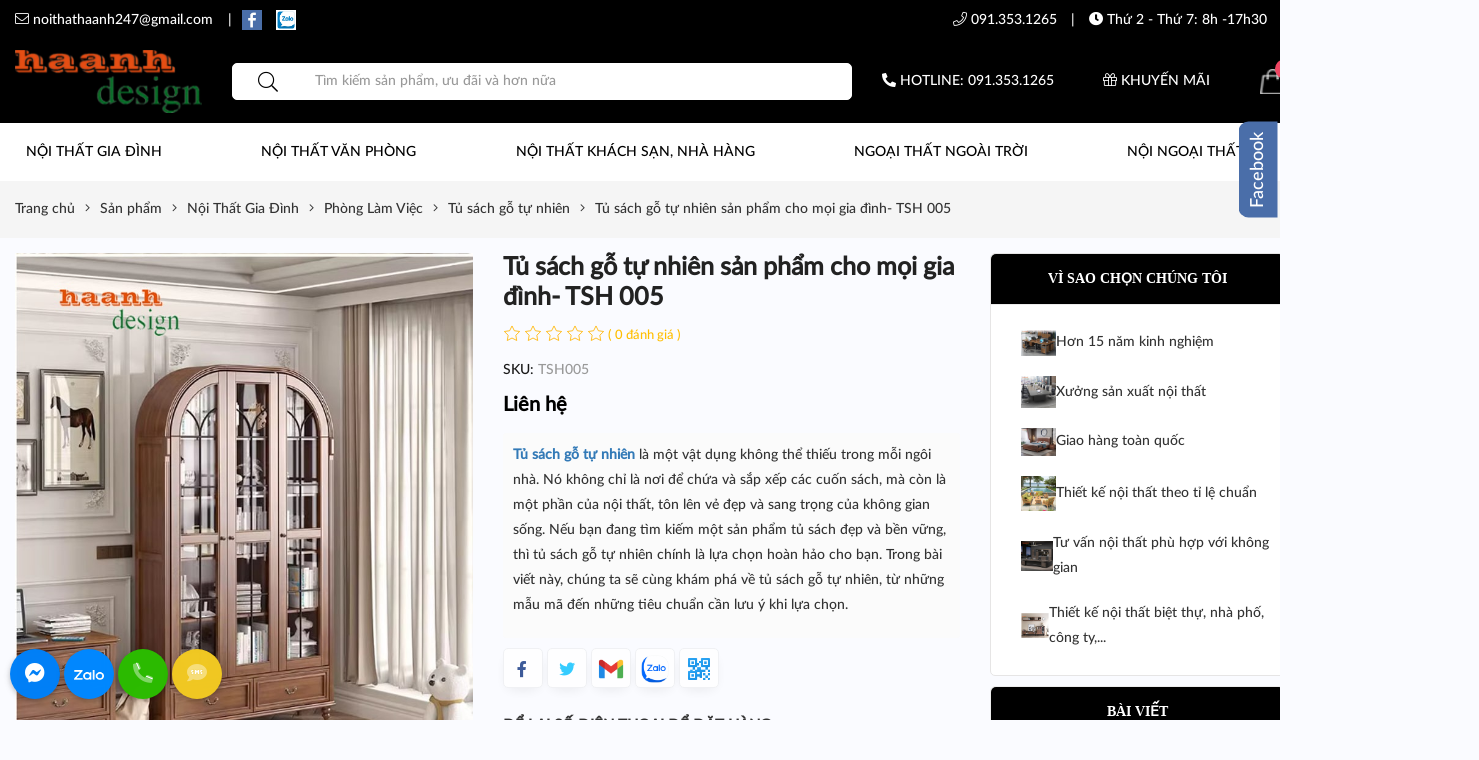

--- FILE ---
content_type: text/html; charset=utf-8
request_url: https://thegioinoingoaithat.vn/tu-sach-go-tu-nhien-san-pham-cho-moi-gia-dinh
body_size: 138603
content:
<!DOCTYPE html>
<html lang="vi" itemscope prefix="og: http://ogp.me/ns#">
	<head>

	<meta http-equiv="content-type" content="text/html; charset=UTF-8">

    <meta http-equiv="X-UA-Compatible" content="IE=edge">

    <meta name="viewport" content="width=device-width, initial-scale=1.0, maximum-scale=1.0,user-scalable=0"/>

    <base href="https://thegioinoingoaithat.vn/">

    
    <link rel="icon" href="https://thegioinoingoaithat.vn/uploads/source/logo/1524361933-1505530822-qc-header-0-75845000-1456029741-1.png" sizes="16x16" type="image/png">

    <link rel="preconnect" href="https://fonts.gstatic.com">

    <title>Tủ sách gỗ tự nhiên sản phẩm cho mọi gia đình- TSH 005</title><meta name="description"  content="Tủ sách gỗ tự nhiên là một vật dụng không thể thiếu trong mỗi ngôi nhà. Nó không chỉ là nơi để chứa và sắp xếp các cuốn sách, mà còn là một phần của nội thất,.."/><meta name="keywords"  content="Tủ sách gỗ tự nhiên, tủ sách gỗ tự nhiên đẹp, mẫu tủ sách gỗ tự nhiên, tủ sách bằng gỗ tự nhiên, mẫu tủ sách gỗ tự nhiên đẹp"/><meta name="image"  content="https://thegioinoingoaithat.vn/uploads/source/san-pham/tu-sach-go-tu-nhien/tu-sach-go-tu-nhien-10-min.jpg"/><meta  property="og:title" content="Tủ sách gỗ tự nhiên sản phẩm cho mọi gia đình- TSH 005"/><meta  property="og:description" content="Tủ sách gỗ tự nhiên là một vật dụng không thể thiếu trong mỗi ngôi nhà. Nó không chỉ là nơi để chứa và sắp xếp các cuốn sách, mà còn là một phần của nội thất,.."/><meta  property="og:image" content="https://thegioinoingoaithat.vn/uploads/source/san-pham/tu-sach-go-tu-nhien/tu-sach-go-tu-nhien-10-min.jpg"/><meta  property="og:type" content="website"/><meta  property="og:url" content="https://thegioinoingoaithat.vn/tu-sach-go-tu-nhien-san-pham-cho-moi-gia-dinh"/><meta name="twitter:card"  content="summary"/><meta name="twitter:title"  content="Tủ sách gỗ tự nhiên sản phẩm cho mọi gia đình- TSH 005"/><meta name="twitter:description"  content="Tủ sách gỗ tự nhiên là một vật dụng không thể thiếu trong mỗi ngôi nhà. Nó không chỉ là nơi để chứa và sắp xếp các cuốn sách, mà còn là một phần của nội thất,.."/><meta name="twitter:image"  content="https://thegioinoingoaithat.vn/uploads/source/san-pham/tu-sach-go-tu-nhien/tu-sach-go-tu-nhien-10-min.jpg"/><meta name="Area"  content="Vietnam"/><meta name="geo.region"  content="VN"/><meta name="author"  content="Ha anh interior and exterior Design "/><meta name="google-site-verification"  content="thiết kế nội thất, thiết kế ngoại thất, đồ gỗ nội thất, đồ gỗ ngoại thất "/><link rel="canonical" href="https://thegioinoingoaithat.vn/tu-sach-go-tu-nhien-san-pham-cho-moi-gia-dinh" /><script type="application/ld+json">{"@context":"http:\/\/schema.org\/","@type":"Product","name":"T\u1ee7 s\u00e1ch g\u1ed7 t\u1ef1 nhi\u00ean s\u1ea3n ph\u1ea9m cho m\u1ecdi gia \u0111\u00ecnh- TSH 005","image":"https:\/\/thegioinoingoaithat.vn\/uploads\/source\/san-pham\/tu-sach-go-tu-nhien\/tu-sach-go-tu-nhien-10-min.jpg","description":"T\u1ee7 s\u00e1ch g\u1ed7 t\u1ef1 nhi\u00ean l\u00e0 m\u1ed9t v\u1eadt d\u1ee5ng kh\u00f4ng th\u1ec3 thi\u1ebfu trong m\u1ed7i ng\u00f4i nh\u00e0. N\u00f3 kh\u00f4ng ch\u1ec9 l\u00e0 n\u01a1i \u0111\u1ec3 ch\u1ee9a v\u00e0 s\u1eafp x\u1ebfp c\u00e1c cu\u1ed1n s\u00e1ch, m\u00e0 c\u00f2n l\u00e0 m\u1ed9t ph\u1ea7n c\u1ee7a n\u1ed9i th\u1ea5t,..","sku":"TSH005","offers":{"@type":"AggregateOffer","priceCurrency":"VND","highPrice":"0","lowPrice":"0","offerCount":"0"},"review":{"@type":"Review","reviewRating":{"@type":"Rating","ratingValue":5,"bestRating":5},"author":{"@type":"Person","name":"Qu\u1ea3n tr\u1ecb vi\u00ean"}},"aggregateRating":{"@type":"AggregateRating","ratingValue":5,"reviewCount":20}}</script><link href="https://fonts.googleapis.com/css?family=Yeseva+One" rel="stylesheet"><link href="scripts/font-awesome/css/all.min.css" rel="stylesheet"><style type="text/css">.fbm_tab{position:fixed;z-index:999;bottom:var(--fbm-tab-bottom);right:-300px;width:300px;min-height:var(--fbm-tab-height);;background-color:#4A6EA9;border:5px solid #4A6EA9;transition:all 0.5s}.fbm_tab .fbm_tab_icon{position:absolute;left:-75px;top:25px;background:#4a6ea9;padding:10px 10px;color:#fff;border-radius:10px 10px 0 0;transform:rotate(-90deg);-webkit-transform:rotate(-90deg);-ms-transform:rotate(-90deg);-moz-transform:rotate(-90deg)}.fbm_tab .fbm_tab_icon h3{font-size:18px;margin:0}.fbm_tab:hover{right:0}.fbm_tab_left{left:-300px}.fbm_tab_left .fbm_tab_icon{left:264px;top:25px;transform:rotate(90deg);-webkit-transform:rotate(90deg);-ms-transform:rotate(90deg);-moz-transform:rotate(90deg)}.fbm_tab_left:hover{left:0}@media (min-width:769px){.fbm_tab{display:var(--fbm-tab-desktop)}}@media (max-width:768px){.fbm_tab{display:var(--fbm-tab-tablet)}}@media (max-width:500px){.fbm_tab{display:var(--fbm-tab-mobile)}}html,body,div,span,applet,object,iframe,h1,h2,h3,h4,h5,h6,p,blockquote,pre,a,abbr,acronym,address,big,cite,code,del,dfn,em,img,ins,kbd,q,s,samp,small,strike,strong,sub,sup,tt,var,b,u,i,center,dl,dt,dd,ol,ul,li,fieldset,form,label,legend,table,caption,tbody,tfoot,thead,tr,th,td,article,aside,canvas,details,embed,figure,figcaption,footer,header,hgroup,menu,nav,output,ruby,section,summary,time,mark,audio,video{margin:0;padding:0;border:0;font-size:100%;font:inherit;vertical-align:baseline}article,aside,details,figcaption,figure,footer,header,hgroup,menu,nav,section{display:block}body{line-height:1}blockquote,q{quotes:none}blockquote:before,blockquote:after,q:before,q:after{content:'';content:none}table{border-collapse:collapse;border-spacing:0}.object-detail .excerpt strong,.object-detail .excerpt h2,.object-detail .excerpt h3,.object-detail .excerpt h5,.object-detail .excerpt h4,.object-detail .excerpt p,.object-detail .excerpt ul,.object-detail .excerpt li,.object-detail .excerpt em,.object-detail .excerpt i{font:revert;padding:revert;margin:revert}.object-detail .object-detail-content strong,.object-detail .object-detail-content h2,.object-detail .object-detail-content h3,.object-detail .object-detail-content h5,.object-detail .object-detail-content h4,.object-detail .object-detail-content p,.object-detail .object-detail-content ul,.object-detail .object-detail-content li,.object-detail .object-detail-content em{font:revert;padding:revert;margin:revert}/*!
 * Generated using the Bootstrap Customizer (https://getbootstrap.com/docs/3.4/customize/)
 *//*!
 * Bootstrap v3.4.1 (https://getbootstrap.com/)
 * Copyright 2011-2019 Twitter, Inc.
 * Licensed under MIT (https://github.com/twbs/bootstrap/blob/master/LICENSE)
 *//*! normalize.css v3.0.3 | MIT License | github.com/necolas/normalize.css */html{font-family:sans-serif;-ms-text-size-adjust:100%;-webkit-text-size-adjust:100%}body{margin:0}article,aside,details,figcaption,figure,footer,header,hgroup,main,menu,nav,section,summary{display:block}audio,canvas,progress,video{display:inline-block;vertical-align:baseline}audio:not([controls]){display:none;height:0}[hidden],template{display:none}a{background-color:transparent}a:active,a:hover{outline:0}abbr[title]{border-bottom:none;text-decoration:underline;text-decoration:underline dotted}b,strong{font-weight:700}dfn{font-style:italic}h1{font-size:2em;margin:.67em 0}mark{background:#ff0;color:#000}small{font-size:80%}sub,sup{font-size:75%;line-height:0;position:relative;vertical-align:baseline}sup{top:-.5em}sub{bottom:-.25em}img{border:0}svg:not(:root){overflow:hidden}figure{margin:1em 40px}hr{-webkit-box-sizing:content-box;-moz-box-sizing:content-box;box-sizing:content-box;height:0}pre{overflow:auto}code,kbd,pre,samp{font-family:monospace,monospace;font-size:1em}button,input,optgroup,select,textarea{color:inherit;font:inherit;margin:0}button{overflow:visible}button,select{text-transform:none}button,html input[type="button"],input[type="reset"],input[type="submit"]{-webkit-appearance:button;cursor:pointer}button[disabled],html input[disabled]{cursor:default}button::-moz-focus-inner,input::-moz-focus-inner{border:0;padding:0}input{line-height:normal}input[type="checkbox"],input[type="radio"]{-webkit-box-sizing:border-box;-moz-box-sizing:border-box;box-sizing:border-box;padding:0}input[type="number"]::-webkit-inner-spin-button,input[type="number"]::-webkit-outer-spin-button{height:auto}input[type="search"]{-webkit-appearance:textfield;-webkit-box-sizing:content-box;-moz-box-sizing:content-box;box-sizing:content-box}input[type="search"]::-webkit-search-cancel-button,input[type="search"]::-webkit-search-decoration{-webkit-appearance:none}fieldset{border:1px solid silver;margin:0 2px;padding:.35em .625em .75em}legend{border:0;padding:0}textarea{overflow:auto}optgroup{font-weight:700}table{border-collapse:collapse;border-spacing:0}td,th{padding:0}/*! Source: https://github.com/h5bp/html5-boilerplate/blob/master/src/css/main.css */@media print{*,*:before,*:after{color:#000!important;text-shadow:none!important;background:transparent!important;-webkit-box-shadow:none!important;box-shadow:none!important}a,a:visited{text-decoration:underline}a[href]:after{content:" (" attr(href) ")"}abbr[title]:after{content:" (" attr(title) ")"}a[href^="#"]:after,a[href^="javascript:"]:after{content:""}pre,blockquote{border:1px solid #999;page-break-inside:avoid}thead{display:table-header-group}tr,img{page-break-inside:avoid}img{max-width:100%!important}p,h2,h3{orphans:3;widows:3}h2,h3{page-break-after:avoid}.navbar{display:none}.btn>.caret,.dropup>.btn>.caret{border-top-color:#000!important}.label{border:1px solid #000}.table{border-collapse:collapse!important}.table td,.table th{background-color:#fff!important}.table-bordered th,.table-bordered td{border:1px solid #ddd!important}}*{-webkit-box-sizing:border-box;-moz-box-sizing:border-box;box-sizing:border-box}*:before,*:after{-webkit-box-sizing:border-box;-moz-box-sizing:border-box;box-sizing:border-box}html{font-size:10px;-webkit-tap-highlight-color:rgba(0,0,0,0)}body{font-family:"Helvetica Neue",Helvetica,Arial,sans-serif;font-size:14px;line-height:1.42857143;color:#333;background-color:#fff}input,button,select,textarea{font-family:inherit;font-size:inherit;line-height:inherit}a{color:#337ab7;text-decoration:none}a:hover,a:focus{color:#23527c;text-decoration:underline}a:focus{outline:5px auto -webkit-focus-ring-color;outline-offset:-2px}figure{margin:0}img{vertical-align:middle}.img-responsive,.thumbnail>img,.thumbnail a>img,.carousel-inner>.item>img,.carousel-inner>.item>a>img{display:block;max-width:100%;height:auto}.img-rounded{border-radius:6px}.img-thumbnail{padding:4px;line-height:1.42857143;background-color:#fff;border:1px solid #ddd;border-radius:4px;-webkit-transition:all .2s ease-in-out;-o-transition:all .2s ease-in-out;transition:all .2s ease-in-out;display:inline-block;max-width:100%;height:auto}.img-circle{border-radius:50%}hr{margin-top:20px;margin-bottom:20px;border:0;border-top:1px solid #eee}.sr-only{position:absolute;width:1px;height:1px;padding:0;margin:-1px;overflow:hidden;clip:rect(0,0,0,0);border:0}.sr-only-focusable:active,.sr-only-focusable:focus{position:static;width:auto;height:auto;margin:0;overflow:visible;clip:auto}[role="button"]{cursor:pointer}h1,h2,h3,h4,h5,h6,.h1,.h2,.h3,.h4,.h5,.h6{font-family:inherit;font-weight:500;line-height:1.1;color:inherit}h1 small,h2 small,h3 small,h4 small,h5 small,h6 small,.h1 small,.h2 small,.h3 small,.h4 small,.h5 small,.h6 small,h1 .small,h2 .small,h3 .small,h4 .small,h5 .small,h6 .small,.h1 .small,.h2 .small,.h3 .small,.h4 .small,.h5 .small,.h6 .small{font-weight:400;line-height:1;color:#777}h1,.h1,h2,.h2,h3,.h3{margin-top:20px;margin-bottom:10px}h1 small,.h1 small,h2 small,.h2 small,h3 small,.h3 small,h1 .small,.h1 .small,h2 .small,.h2 .small,h3 .small,.h3 .small{font-size:65%}h4,.h4,h5,.h5,h6,.h6{margin-top:10px;margin-bottom:10px}h4 small,.h4 small,h5 small,.h5 small,h6 small,.h6 small,h4 .small,.h4 .small,h5 .small,.h5 .small,h6 .small,.h6 .small{font-size:75%}h1,.h1{font-size:36px}h2,.h2{font-size:30px}h3,.h3{font-size:24px}h4,.h4{font-size:18px}h5,.h5{font-size:14px}h6,.h6{font-size:12px}p{margin:0 0 10px}.lead{margin-bottom:20px;font-size:16px;font-weight:300;line-height:1.4}@media (min-width:768px){.lead{font-size:21px}}small,.small{font-size:85%}mark,.mark{padding:.2em;background-color:#fcf8e3}.text-left{text-align:left}.text-right{text-align:right}.text-center{text-align:center}.text-justify{text-align:justify}.text-nowrap{white-space:nowrap}.text-lowercase{text-transform:lowercase}.text-uppercase{text-transform:uppercase}.text-capitalize{text-transform:capitalize}.text-muted{color:#777}.text-primary{color:#337ab7}a.text-primary:hover,a.text-primary:focus{color:#286090}.text-success{color:#3c763d}a.text-success:hover,a.text-success:focus{color:#2b542c}.text-info{color:#31708f}a.text-info:hover,a.text-info:focus{color:#245269}.text-warning{color:#8a6d3b}a.text-warning:hover,a.text-warning:focus{color:#66512c}.text-danger{color:#a94442}a.text-danger:hover,a.text-danger:focus{color:#843534}.bg-primary{color:#fff;background-color:#337ab7}a.bg-primary:hover,a.bg-primary:focus{background-color:#286090}.bg-success{background-color:#dff0d8}a.bg-success:hover,a.bg-success:focus{background-color:#c1e2b3}.bg-info{background-color:#d9edf7}a.bg-info:hover,a.bg-info:focus{background-color:#afd9ee}.bg-warning{background-color:#fcf8e3}a.bg-warning:hover,a.bg-warning:focus{background-color:#f7ecb5}.bg-danger{background-color:#f2dede}a.bg-danger:hover,a.bg-danger:focus{background-color:#e4b9b9}.page-header{padding-bottom:9px;margin:40px 0 20px;border-bottom:1px solid #eee}ul,ol{margin-top:0;margin-bottom:10px}ul ul,ol ul,ul ol,ol ol{margin-bottom:0}.list-unstyled{padding-left:0;list-style:none}.list-inline{padding-left:0;list-style:none;margin-left:-5px}.list-inline>li{display:inline-block;padding-right:5px;padding-left:5px}dl{margin-top:0;margin-bottom:20px}dt,dd{line-height:1.42857143}dt{font-weight:700}dd{margin-left:0}@media (min-width:768px){.dl-horizontal dt{float:left;width:160px;clear:left;text-align:right;overflow:hidden;text-overflow:ellipsis;white-space:nowrap}.dl-horizontal dd{margin-left:180px}}abbr[title],abbr[data-original-title]{cursor:help}.initialism{font-size:90%;text-transform:uppercase}blockquote{padding:10px 20px;margin:0 0 20px;font-size:17.5px;border-left:5px solid #eee}blockquote p:last-child,blockquote ul:last-child,blockquote ol:last-child{margin-bottom:0}blockquote footer,blockquote small,blockquote .small{display:block;font-size:80%;line-height:1.42857143;color:#777}blockquote footer:before,blockquote small:before,blockquote .small:before{content:"\2014 \00A0"}.blockquote-reverse,blockquote.pull-right{padding-right:15px;padding-left:0;text-align:right;border-right:5px solid #eee;border-left:0}.blockquote-reverse footer:before,blockquote.pull-right footer:before,.blockquote-reverse small:before,blockquote.pull-right small:before,.blockquote-reverse .small:before,blockquote.pull-right .small:before{content:""}.blockquote-reverse footer:after,blockquote.pull-right footer:after,.blockquote-reverse small:after,blockquote.pull-right small:after,.blockquote-reverse .small:after,blockquote.pull-right .small:after{content:"\00A0 \2014"}address{margin-bottom:20px;font-style:normal;line-height:1.42857143}code,kbd,pre,samp{font-family:Menlo,Monaco,Consolas,"Courier New",monospace}code{padding:2px 4px;font-size:90%;color:#c7254e;background-color:#f9f2f4;border-radius:4px}kbd{padding:2px 4px;font-size:90%;color:#fff;background-color:#333;border-radius:3px;-webkit-box-shadow:inset 0 -1px 0 rgba(0,0,0,.25);box-shadow:inset 0 -1px 0 rgba(0,0,0,.25)}kbd kbd{padding:0;font-size:100%;font-weight:700;-webkit-box-shadow:none;box-shadow:none}pre{display:block;padding:9.5px;margin:0 0 10px;font-size:13px;line-height:1.42857143;color:#333;word-break:break-all;word-wrap:break-word;background-color:#f5f5f5;border:1px solid #ccc;border-radius:4px}pre code{padding:0;font-size:inherit;color:inherit;white-space:pre-wrap;background-color:transparent;border-radius:0}.pre-scrollable{max-height:340px;overflow-y:scroll}.container{padding-right:15px;padding-left:15px;margin-right:auto;margin-left:auto}@media (min-width:768px){.container{width:750px}}@media (min-width:992px){.container{width:970px}}@media (min-width:1200px){.container{width:1170px}}.container-fluid{padding-right:15px;padding-left:15px;margin-right:auto;margin-left:auto}.row{margin-right:-15px;margin-left:-15px}.row-no-gutters{margin-right:0;margin-left:0}.row-no-gutters [class*="col-"]{padding-right:0;padding-left:0}.col-xs-1,.col-sm-1,.col-md-1,.col-lg-1,.col-xs-2,.col-sm-2,.col-md-2,.col-lg-2,.col-xs-3,.col-sm-3,.col-md-3,.col-lg-3,.col-xs-4,.col-sm-4,.col-md-4,.col-lg-4,.col-xs-5,.col-sm-5,.col-md-5,.col-lg-5,.col-xs-6,.col-sm-6,.col-md-6,.col-lg-6,.col-xs-7,.col-sm-7,.col-md-7,.col-lg-7,.col-xs-8,.col-sm-8,.col-md-8,.col-lg-8,.col-xs-9,.col-sm-9,.col-md-9,.col-lg-9,.col-xs-10,.col-sm-10,.col-md-10,.col-lg-10,.col-xs-11,.col-sm-11,.col-md-11,.col-lg-11,.col-xs-12,.col-sm-12,.col-md-12,.col-lg-12{position:relative;min-height:1px;padding-right:15px;padding-left:15px}.col-xs-1,.col-xs-2,.col-xs-3,.col-xs-4,.col-xs-5,.col-xs-6,.col-xs-7,.col-xs-8,.col-xs-9,.col-xs-10,.col-xs-11,.col-xs-12{float:left}.col-xs-12{width:100%}.col-xs-11{width:91.66666667%}.col-xs-10{width:83.33333333%}.col-xs-9{width:75%}.col-xs-8{width:66.66666667%}.col-xs-7{width:58.33333333%}.col-xs-6{width:50%}.col-xs-5{width:41.66666667%}.col-xs-4{width:33.33333333%}.col-xs-3{width:25%}.col-xs-2{width:16.66666667%}.col-xs-1{width:8.33333333%}.col-xs-pull-12{right:100%}.col-xs-pull-11{right:91.66666667%}.col-xs-pull-10{right:83.33333333%}.col-xs-pull-9{right:75%}.col-xs-pull-8{right:66.66666667%}.col-xs-pull-7{right:58.33333333%}.col-xs-pull-6{right:50%}.col-xs-pull-5{right:41.66666667%}.col-xs-pull-4{right:33.33333333%}.col-xs-pull-3{right:25%}.col-xs-pull-2{right:16.66666667%}.col-xs-pull-1{right:8.33333333%}.col-xs-pull-0{right:auto}.col-xs-push-12{left:100%}.col-xs-push-11{left:91.66666667%}.col-xs-push-10{left:83.33333333%}.col-xs-push-9{left:75%}.col-xs-push-8{left:66.66666667%}.col-xs-push-7{left:58.33333333%}.col-xs-push-6{left:50%}.col-xs-push-5{left:41.66666667%}.col-xs-push-4{left:33.33333333%}.col-xs-push-3{left:25%}.col-xs-push-2{left:16.66666667%}.col-xs-push-1{left:8.33333333%}.col-xs-push-0{left:auto}.col-xs-offset-12{margin-left:100%}.col-xs-offset-11{margin-left:91.66666667%}.col-xs-offset-10{margin-left:83.33333333%}.col-xs-offset-9{margin-left:75%}.col-xs-offset-8{margin-left:66.66666667%}.col-xs-offset-7{margin-left:58.33333333%}.col-xs-offset-6{margin-left:50%}.col-xs-offset-5{margin-left:41.66666667%}.col-xs-offset-4{margin-left:33.33333333%}.col-xs-offset-3{margin-left:25%}.col-xs-offset-2{margin-left:16.66666667%}.col-xs-offset-1{margin-left:8.33333333%}.col-xs-offset-0{margin-left:0}@media (min-width:768px){.col-sm-1,.col-sm-2,.col-sm-3,.col-sm-4,.col-sm-5,.col-sm-6,.col-sm-7,.col-sm-8,.col-sm-9,.col-sm-10,.col-sm-11,.col-sm-12{float:left}.col-sm-12{width:100%}.col-sm-11{width:91.66666667%}.col-sm-10{width:83.33333333%}.col-sm-9{width:75%}.col-sm-8{width:66.66666667%}.col-sm-7{width:58.33333333%}.col-sm-6{width:50%}.col-sm-5{width:41.66666667%}.col-sm-4{width:33.33333333%}.col-sm-3{width:25%}.col-sm-2{width:16.66666667%}.col-sm-1{width:8.33333333%}.col-sm-pull-12{right:100%}.col-sm-pull-11{right:91.66666667%}.col-sm-pull-10{right:83.33333333%}.col-sm-pull-9{right:75%}.col-sm-pull-8{right:66.66666667%}.col-sm-pull-7{right:58.33333333%}.col-sm-pull-6{right:50%}.col-sm-pull-5{right:41.66666667%}.col-sm-pull-4{right:33.33333333%}.col-sm-pull-3{right:25%}.col-sm-pull-2{right:16.66666667%}.col-sm-pull-1{right:8.33333333%}.col-sm-pull-0{right:auto}.col-sm-push-12{left:100%}.col-sm-push-11{left:91.66666667%}.col-sm-push-10{left:83.33333333%}.col-sm-push-9{left:75%}.col-sm-push-8{left:66.66666667%}.col-sm-push-7{left:58.33333333%}.col-sm-push-6{left:50%}.col-sm-push-5{left:41.66666667%}.col-sm-push-4{left:33.33333333%}.col-sm-push-3{left:25%}.col-sm-push-2{left:16.66666667%}.col-sm-push-1{left:8.33333333%}.col-sm-push-0{left:auto}.col-sm-offset-12{margin-left:100%}.col-sm-offset-11{margin-left:91.66666667%}.col-sm-offset-10{margin-left:83.33333333%}.col-sm-offset-9{margin-left:75%}.col-sm-offset-8{margin-left:66.66666667%}.col-sm-offset-7{margin-left:58.33333333%}.col-sm-offset-6{margin-left:50%}.col-sm-offset-5{margin-left:41.66666667%}.col-sm-offset-4{margin-left:33.33333333%}.col-sm-offset-3{margin-left:25%}.col-sm-offset-2{margin-left:16.66666667%}.col-sm-offset-1{margin-left:8.33333333%}.col-sm-offset-0{margin-left:0}}@media (min-width:992px){.col-md-1,.col-md-2,.col-md-3,.col-md-4,.col-md-5,.col-md-6,.col-md-7,.col-md-8,.col-md-9,.col-md-10,.col-md-11,.col-md-12{float:left}.col-md-12{width:100%}.col-md-11{width:91.66666667%}.col-md-10{width:83.33333333%}.col-md-9{width:75%}.col-md-8{width:66.66666667%}.col-md-7{width:58.33333333%}.col-md-6{width:50%}.col-md-5{width:41.66666667%}.col-md-4{width:33.33333333%}.col-md-3{width:25%}.col-md-2{width:16.66666667%}.col-md-1{width:8.33333333%}.col-md-pull-12{right:100%}.col-md-pull-11{right:91.66666667%}.col-md-pull-10{right:83.33333333%}.col-md-pull-9{right:75%}.col-md-pull-8{right:66.66666667%}.col-md-pull-7{right:58.33333333%}.col-md-pull-6{right:50%}.col-md-pull-5{right:41.66666667%}.col-md-pull-4{right:33.33333333%}.col-md-pull-3{right:25%}.col-md-pull-2{right:16.66666667%}.col-md-pull-1{right:8.33333333%}.col-md-pull-0{right:auto}.col-md-push-12{left:100%}.col-md-push-11{left:91.66666667%}.col-md-push-10{left:83.33333333%}.col-md-push-9{left:75%}.col-md-push-8{left:66.66666667%}.col-md-push-7{left:58.33333333%}.col-md-push-6{left:50%}.col-md-push-5{left:41.66666667%}.col-md-push-4{left:33.33333333%}.col-md-push-3{left:25%}.col-md-push-2{left:16.66666667%}.col-md-push-1{left:8.33333333%}.col-md-push-0{left:auto}.col-md-offset-12{margin-left:100%}.col-md-offset-11{margin-left:91.66666667%}.col-md-offset-10{margin-left:83.33333333%}.col-md-offset-9{margin-left:75%}.col-md-offset-8{margin-left:66.66666667%}.col-md-offset-7{margin-left:58.33333333%}.col-md-offset-6{margin-left:50%}.col-md-offset-5{margin-left:41.66666667%}.col-md-offset-4{margin-left:33.33333333%}.col-md-offset-3{margin-left:25%}.col-md-offset-2{margin-left:16.66666667%}.col-md-offset-1{margin-left:8.33333333%}.col-md-offset-0{margin-left:0}}@media (min-width:1200px){.col-lg-1,.col-lg-2,.col-lg-3,.col-lg-4,.col-lg-5,.col-lg-6,.col-lg-7,.col-lg-8,.col-lg-9,.col-lg-10,.col-lg-11,.col-lg-12{float:left}.col-lg-12{width:100%}.col-lg-11{width:91.66666667%}.col-lg-10{width:83.33333333%}.col-lg-9{width:75%}.col-lg-8{width:66.66666667%}.col-lg-7{width:58.33333333%}.col-lg-6{width:50%}.col-lg-5{width:41.66666667%}.col-lg-4{width:33.33333333%}.col-lg-3{width:25%}.col-lg-2{width:16.66666667%}.col-lg-1{width:8.33333333%}.col-lg-pull-12{right:100%}.col-lg-pull-11{right:91.66666667%}.col-lg-pull-10{right:83.33333333%}.col-lg-pull-9{right:75%}.col-lg-pull-8{right:66.66666667%}.col-lg-pull-7{right:58.33333333%}.col-lg-pull-6{right:50%}.col-lg-pull-5{right:41.66666667%}.col-lg-pull-4{right:33.33333333%}.col-lg-pull-3{right:25%}.col-lg-pull-2{right:16.66666667%}.col-lg-pull-1{right:8.33333333%}.col-lg-pull-0{right:auto}.col-lg-push-12{left:100%}.col-lg-push-11{left:91.66666667%}.col-lg-push-10{left:83.33333333%}.col-lg-push-9{left:75%}.col-lg-push-8{left:66.66666667%}.col-lg-push-7{left:58.33333333%}.col-lg-push-6{left:50%}.col-lg-push-5{left:41.66666667%}.col-lg-push-4{left:33.33333333%}.col-lg-push-3{left:25%}.col-lg-push-2{left:16.66666667%}.col-lg-push-1{left:8.33333333%}.col-lg-push-0{left:auto}.col-lg-offset-12{margin-left:100%}.col-lg-offset-11{margin-left:91.66666667%}.col-lg-offset-10{margin-left:83.33333333%}.col-lg-offset-9{margin-left:75%}.col-lg-offset-8{margin-left:66.66666667%}.col-lg-offset-7{margin-left:58.33333333%}.col-lg-offset-6{margin-left:50%}.col-lg-offset-5{margin-left:41.66666667%}.col-lg-offset-4{margin-left:33.33333333%}.col-lg-offset-3{margin-left:25%}.col-lg-offset-2{margin-left:16.66666667%}.col-lg-offset-1{margin-left:8.33333333%}.col-lg-offset-0{margin-left:0}}table{background-color:transparent}table col[class*="col-"]{position:static;display:table-column;float:none}table td[class*="col-"],table th[class*="col-"]{position:static;display:table-cell;float:none}caption{padding-top:8px;padding-bottom:8px;color:#777;text-align:left}th{text-align:left}.table{width:100%;max-width:100%;margin-bottom:20px}.table>thead>tr>th,.table>tbody>tr>th,.table>tfoot>tr>th,.table>thead>tr>td,.table>tbody>tr>td,.table>tfoot>tr>td{padding:8px;line-height:1.42857143;vertical-align:top;border-top:1px solid #ddd}.table>thead>tr>th{vertical-align:bottom;border-bottom:2px solid #ddd}.table>caption+thead>tr:first-child>th,.table>colgroup+thead>tr:first-child>th,.table>thead:first-child>tr:first-child>th,.table>caption+thead>tr:first-child>td,.table>colgroup+thead>tr:first-child>td,.table>thead:first-child>tr:first-child>td{border-top:0}.table>tbody+tbody{border-top:2px solid #ddd}.table .table{background-color:#fff}.table-condensed>thead>tr>th,.table-condensed>tbody>tr>th,.table-condensed>tfoot>tr>th,.table-condensed>thead>tr>td,.table-condensed>tbody>tr>td,.table-condensed>tfoot>tr>td{padding:5px}.table-bordered{border:1px solid #ddd}.table-bordered>thead>tr>th,.table-bordered>tbody>tr>th,.table-bordered>tfoot>tr>th,.table-bordered>thead>tr>td,.table-bordered>tbody>tr>td,.table-bordered>tfoot>tr>td{border:1px solid #ddd}.table-bordered>thead>tr>th,.table-bordered>thead>tr>td{border-bottom-width:2px}.table-striped>tbody>tr:nth-of-type(odd){background-color:#f9f9f9}.table-hover>tbody>tr:hover{background-color:#f5f5f5}.table>thead>tr>td.active,.table>tbody>tr>td.active,.table>tfoot>tr>td.active,.table>thead>tr>th.active,.table>tbody>tr>th.active,.table>tfoot>tr>th.active,.table>thead>tr.active>td,.table>tbody>tr.active>td,.table>tfoot>tr.active>td,.table>thead>tr.active>th,.table>tbody>tr.active>th,.table>tfoot>tr.active>th{background-color:#f5f5f5}.table-hover>tbody>tr>td.active:hover,.table-hover>tbody>tr>th.active:hover,.table-hover>tbody>tr.active:hover>td,.table-hover>tbody>tr:hover>.active,.table-hover>tbody>tr.active:hover>th{background-color:#e8e8e8}.table>thead>tr>td.success,.table>tbody>tr>td.success,.table>tfoot>tr>td.success,.table>thead>tr>th.success,.table>tbody>tr>th.success,.table>tfoot>tr>th.success,.table>thead>tr.success>td,.table>tbody>tr.success>td,.table>tfoot>tr.success>td,.table>thead>tr.success>th,.table>tbody>tr.success>th,.table>tfoot>tr.success>th{background-color:#dff0d8}.table-hover>tbody>tr>td.success:hover,.table-hover>tbody>tr>th.success:hover,.table-hover>tbody>tr.success:hover>td,.table-hover>tbody>tr:hover>.success,.table-hover>tbody>tr.success:hover>th{background-color:#d0e9c6}.table>thead>tr>td.info,.table>tbody>tr>td.info,.table>tfoot>tr>td.info,.table>thead>tr>th.info,.table>tbody>tr>th.info,.table>tfoot>tr>th.info,.table>thead>tr.info>td,.table>tbody>tr.info>td,.table>tfoot>tr.info>td,.table>thead>tr.info>th,.table>tbody>tr.info>th,.table>tfoot>tr.info>th{background-color:#d9edf7}.table-hover>tbody>tr>td.info:hover,.table-hover>tbody>tr>th.info:hover,.table-hover>tbody>tr.info:hover>td,.table-hover>tbody>tr:hover>.info,.table-hover>tbody>tr.info:hover>th{background-color:#c4e3f3}.table>thead>tr>td.warning,.table>tbody>tr>td.warning,.table>tfoot>tr>td.warning,.table>thead>tr>th.warning,.table>tbody>tr>th.warning,.table>tfoot>tr>th.warning,.table>thead>tr.warning>td,.table>tbody>tr.warning>td,.table>tfoot>tr.warning>td,.table>thead>tr.warning>th,.table>tbody>tr.warning>th,.table>tfoot>tr.warning>th{background-color:#fcf8e3}.table-hover>tbody>tr>td.warning:hover,.table-hover>tbody>tr>th.warning:hover,.table-hover>tbody>tr.warning:hover>td,.table-hover>tbody>tr:hover>.warning,.table-hover>tbody>tr.warning:hover>th{background-color:#faf2cc}.table>thead>tr>td.danger,.table>tbody>tr>td.danger,.table>tfoot>tr>td.danger,.table>thead>tr>th.danger,.table>tbody>tr>th.danger,.table>tfoot>tr>th.danger,.table>thead>tr.danger>td,.table>tbody>tr.danger>td,.table>tfoot>tr.danger>td,.table>thead>tr.danger>th,.table>tbody>tr.danger>th,.table>tfoot>tr.danger>th{background-color:#f2dede}.table-hover>tbody>tr>td.danger:hover,.table-hover>tbody>tr>th.danger:hover,.table-hover>tbody>tr.danger:hover>td,.table-hover>tbody>tr:hover>.danger,.table-hover>tbody>tr.danger:hover>th{background-color:#ebcccc}.table-responsive{min-height:.01%;overflow-x:auto}@media screen and (max-width:767px){.table-responsive{width:100%;margin-bottom:15px;overflow-y:hidden;-ms-overflow-style:-ms-autohiding-scrollbar;border:1px solid #ddd}.table-responsive>.table{margin-bottom:0}.table-responsive>.table>thead>tr>th,.table-responsive>.table>tbody>tr>th,.table-responsive>.table>tfoot>tr>th,.table-responsive>.table>thead>tr>td,.table-responsive>.table>tbody>tr>td,.table-responsive>.table>tfoot>tr>td{white-space:nowrap}.table-responsive>.table-bordered{border:0}.table-responsive>.table-bordered>thead>tr>th:first-child,.table-responsive>.table-bordered>tbody>tr>th:first-child,.table-responsive>.table-bordered>tfoot>tr>th:first-child,.table-responsive>.table-bordered>thead>tr>td:first-child,.table-responsive>.table-bordered>tbody>tr>td:first-child,.table-responsive>.table-bordered>tfoot>tr>td:first-child{border-left:0}.table-responsive>.table-bordered>thead>tr>th:last-child,.table-responsive>.table-bordered>tbody>tr>th:last-child,.table-responsive>.table-bordered>tfoot>tr>th:last-child,.table-responsive>.table-bordered>thead>tr>td:last-child,.table-responsive>.table-bordered>tbody>tr>td:last-child,.table-responsive>.table-bordered>tfoot>tr>td:last-child{border-right:0}.table-responsive>.table-bordered>tbody>tr:last-child>th,.table-responsive>.table-bordered>tfoot>tr:last-child>th,.table-responsive>.table-bordered>tbody>tr:last-child>td,.table-responsive>.table-bordered>tfoot>tr:last-child>td{border-bottom:0}}fieldset{min-width:0;padding:0;margin:0;border:0}legend{display:block;width:100%;padding:0;margin-bottom:20px;font-size:21px;line-height:inherit;color:#333;border:0;border-bottom:1px solid #e5e5e5}label{display:inline-block;max-width:100%;margin-bottom:5px;font-weight:700}input[type="search"]{-webkit-box-sizing:border-box;-moz-box-sizing:border-box;box-sizing:border-box;-webkit-appearance:none;appearance:none}input[type="radio"],input[type="checkbox"]{margin:4px 0 0;margin-top:1px \9;line-height:normal}input[type="radio"][disabled],input[type="checkbox"][disabled],input[type="radio"].disabled,input[type="checkbox"].disabled,fieldset[disabled] input[type="radio"],fieldset[disabled] input[type="checkbox"]{cursor:not-allowed}input[type="file"]{display:block}input[type="range"]{display:block;width:100%}select[multiple],select[size]{height:auto}input[type="file"]:focus,input[type="radio"]:focus,input[type="checkbox"]:focus{outline:5px auto -webkit-focus-ring-color;outline-offset:-2px}output{display:block;padding-top:7px;font-size:14px;line-height:1.42857143;color:#555}.form-control{display:block;width:100%;height:34px;padding:6px 12px;font-size:14px;line-height:1.42857143;color:#555;background-color:#fff;background-image:none;border:1px solid #ccc;border-radius:4px;-webkit-box-shadow:inset 0 1px 1px rgba(0,0,0,.075);box-shadow:inset 0 1px 1px rgba(0,0,0,.075);-webkit-transition:border-color ease-in-out .15s,-webkit-box-shadow ease-in-out .15s;-o-transition:border-color ease-in-out .15s,box-shadow ease-in-out .15s;transition:border-color ease-in-out .15s,box-shadow ease-in-out .15s}.form-control:focus{border-color:#66afe9;outline:0;-webkit-box-shadow:inset 0 1px 1px rgba(0,0,0,.075),0 0 8px rgba(102,175,233,.6);box-shadow:inset 0 1px 1px rgba(0,0,0,.075),0 0 8px rgba(102,175,233,.6)}.form-control::-moz-placeholder{color:#999;opacity:1}.form-control:-ms-input-placeholder{color:#999}.form-control::-webkit-input-placeholder{color:#999}.form-control::-ms-expand{background-color:transparent;border:0}.form-control[disabled],.form-control[readonly],fieldset[disabled] .form-control{background-color:#eee;opacity:1}.form-control[disabled],fieldset[disabled] .form-control{cursor:not-allowed}textarea.form-control{height:auto}@media screen and (-webkit-min-device-pixel-ratio:0){input[type="date"].form-control,input[type="time"].form-control,input[type="datetime-local"].form-control,input[type="month"].form-control{line-height:34px}input[type="date"].input-sm,input[type="time"].input-sm,input[type="datetime-local"].input-sm,input[type="month"].input-sm,.input-group-sm input[type="date"],.input-group-sm input[type="time"],.input-group-sm input[type="datetime-local"],.input-group-sm input[type="month"]{line-height:30px}input[type="date"].input-lg,input[type="time"].input-lg,input[type="datetime-local"].input-lg,input[type="month"].input-lg,.input-group-lg input[type="date"],.input-group-lg input[type="time"],.input-group-lg input[type="datetime-local"],.input-group-lg input[type="month"]{line-height:46px}}.form-group{margin-bottom:15px}.radio,.checkbox{position:relative;display:block;margin-top:10px;margin-bottom:10px}.radio.disabled label,.checkbox.disabled label,fieldset[disabled] .radio label,fieldset[disabled] .checkbox label{cursor:not-allowed}.radio label,.checkbox label{min-height:20px;padding-left:20px;margin-bottom:0;font-weight:400;cursor:pointer}.radio input[type="radio"],.radio-inline input[type="radio"],.checkbox input[type="checkbox"],.checkbox-inline input[type="checkbox"]{position:absolute;margin-top:4px \9;margin-left:-20px}.radio+.radio,.checkbox+.checkbox{margin-top:-5px}.radio-inline,.checkbox-inline{position:relative;display:inline-block;padding-left:20px;margin-bottom:0;font-weight:400;vertical-align:middle;cursor:pointer}.radio-inline.disabled,.checkbox-inline.disabled,fieldset[disabled] .radio-inline,fieldset[disabled] .checkbox-inline{cursor:not-allowed}.radio-inline+.radio-inline,.checkbox-inline+.checkbox-inline{margin-top:0;margin-left:10px}.form-control-static{min-height:34px;padding-top:7px;padding-bottom:7px;margin-bottom:0}.form-control-static.input-lg,.form-control-static.input-sm{padding-right:0;padding-left:0}.input-sm{height:30px;padding:5px 10px;font-size:12px;line-height:1.5;border-radius:3px}select.input-sm{height:30px;line-height:30px}textarea.input-sm,select[multiple].input-sm{height:auto}.form-group-sm .form-control{height:30px;padding:5px 10px;font-size:12px;line-height:1.5;border-radius:3px}.form-group-sm select.form-control{height:30px;line-height:30px}.form-group-sm textarea.form-control,.form-group-sm select[multiple].form-control{height:auto}.form-group-sm .form-control-static{height:30px;min-height:32px;padding:6px 10px;font-size:12px;line-height:1.5}.input-lg{height:46px;padding:10px 16px;font-size:18px;line-height:1.3333333;border-radius:6px}select.input-lg{height:46px;line-height:46px}textarea.input-lg,select[multiple].input-lg{height:auto}.form-group-lg .form-control{height:46px;padding:10px 16px;font-size:18px;line-height:1.3333333;border-radius:6px}.form-group-lg select.form-control{height:46px;line-height:46px}.form-group-lg textarea.form-control,.form-group-lg select[multiple].form-control{height:auto}.form-group-lg .form-control-static{height:46px;min-height:38px;padding:11px 16px;font-size:18px;line-height:1.3333333}.has-feedback{position:relative}.has-feedback .form-control{padding-right:42.5px}.form-control-feedback{position:absolute;top:0;right:0;z-index:2;display:block;width:34px;height:34px;line-height:34px;text-align:center;pointer-events:none}.input-lg+.form-control-feedback,.input-group-lg+.form-control-feedback,.form-group-lg .form-control+.form-control-feedback{width:46px;height:46px;line-height:46px}.input-sm+.form-control-feedback,.input-group-sm+.form-control-feedback,.form-group-sm .form-control+.form-control-feedback{width:30px;height:30px;line-height:30px}.has-success .help-block,.has-success .control-label,.has-success .radio,.has-success .checkbox,.has-success .radio-inline,.has-success .checkbox-inline,.has-success.radio label,.has-success.checkbox label,.has-success.radio-inline label,.has-success.checkbox-inline label{color:#3c763d}.has-success .form-control{border-color:#3c763d;-webkit-box-shadow:inset 0 1px 1px rgba(0,0,0,.075);box-shadow:inset 0 1px 1px rgba(0,0,0,.075)}.has-success .form-control:focus{border-color:#2b542c;-webkit-box-shadow:inset 0 1px 1px rgba(0,0,0,.075),0 0 6px #67b168;box-shadow:inset 0 1px 1px rgba(0,0,0,.075),0 0 6px #67b168}.has-success .input-group-addon{color:#3c763d;background-color:#dff0d8;border-color:#3c763d}.has-success .form-control-feedback{color:#3c763d}.has-warning .help-block,.has-warning .control-label,.has-warning .radio,.has-warning .checkbox,.has-warning .radio-inline,.has-warning .checkbox-inline,.has-warning.radio label,.has-warning.checkbox label,.has-warning.radio-inline label,.has-warning.checkbox-inline label{color:#8a6d3b}.has-warning .form-control{border-color:#8a6d3b;-webkit-box-shadow:inset 0 1px 1px rgba(0,0,0,.075);box-shadow:inset 0 1px 1px rgba(0,0,0,.075)}.has-warning .form-control:focus{border-color:#66512c;-webkit-box-shadow:inset 0 1px 1px rgba(0,0,0,.075),0 0 6px #c0a16b;box-shadow:inset 0 1px 1px rgba(0,0,0,.075),0 0 6px #c0a16b}.has-warning .input-group-addon{color:#8a6d3b;background-color:#fcf8e3;border-color:#8a6d3b}.has-warning .form-control-feedback{color:#8a6d3b}.has-error .help-block,.has-error .control-label,.has-error .radio,.has-error .checkbox,.has-error .radio-inline,.has-error .checkbox-inline,.has-error.radio label,.has-error.checkbox label,.has-error.radio-inline label,.has-error.checkbox-inline label{color:#a94442}.has-error .form-control{border-color:#a94442;-webkit-box-shadow:inset 0 1px 1px rgba(0,0,0,.075);box-shadow:inset 0 1px 1px rgba(0,0,0,.075)}.has-error .form-control:focus{border-color:#843534;-webkit-box-shadow:inset 0 1px 1px rgba(0,0,0,.075),0 0 6px #ce8483;box-shadow:inset 0 1px 1px rgba(0,0,0,.075),0 0 6px #ce8483}.has-error .input-group-addon{color:#a94442;background-color:#f2dede;border-color:#a94442}.has-error .form-control-feedback{color:#a94442}.has-feedback label~.form-control-feedback{top:25px}.has-feedback label.sr-only~.form-control-feedback{top:0}.help-block{display:block;margin-top:5px;margin-bottom:10px;color:#737373}@media (min-width:768px){.form-inline .form-group{display:inline-block;margin-bottom:0;vertical-align:middle}.form-inline .form-control{display:inline-block;width:auto;vertical-align:middle}.form-inline .form-control-static{display:inline-block}.form-inline .input-group{display:inline-table;vertical-align:middle}.form-inline .input-group .input-group-addon,.form-inline .input-group .input-group-btn,.form-inline .input-group .form-control{width:auto}.form-inline .input-group>.form-control{width:100%}.form-inline .control-label{margin-bottom:0;vertical-align:middle}.form-inline .radio,.form-inline .checkbox{display:inline-block;margin-top:0;margin-bottom:0;vertical-align:middle}.form-inline .radio label,.form-inline .checkbox label{padding-left:0}.form-inline .radio input[type="radio"],.form-inline .checkbox input[type="checkbox"]{position:relative;margin-left:0}.form-inline .has-feedback .form-control-feedback{top:0}}.form-horizontal .radio,.form-horizontal .checkbox,.form-horizontal .radio-inline,.form-horizontal .checkbox-inline{padding-top:7px;margin-top:0;margin-bottom:0}.form-horizontal .radio,.form-horizontal .checkbox{min-height:27px}.form-horizontal .form-group{margin-right:-15px;margin-left:-15px}@media (min-width:768px){.form-horizontal .control-label{padding-top:7px;margin-bottom:0;text-align:right}}.form-horizontal .has-feedback .form-control-feedback{right:15px}@media (min-width:768px){.form-horizontal .form-group-lg .control-label{padding-top:11px;font-size:18px}}@media (min-width:768px){.form-horizontal .form-group-sm .control-label{padding-top:6px;font-size:12px}}.btn{display:inline-block;margin-bottom:0;font-weight:400;text-align:center;white-space:nowrap;vertical-align:middle;-ms-touch-action:manipulation;touch-action:manipulation;cursor:pointer;background-image:none;border:1px solid transparent;padding:6px 12px;font-size:14px;line-height:1.42857143;border-radius:4px;-webkit-user-select:none;-moz-user-select:none;-ms-user-select:none;user-select:none}.btn:focus,.btn:active:focus,.btn.active:focus,.btn.focus,.btn:active.focus,.btn.active.focus{outline:5px auto -webkit-focus-ring-color;outline-offset:-2px}.btn:hover,.btn:focus,.btn.focus{color:#333;text-decoration:none}.btn:active,.btn.active{background-image:none;outline:0;-webkit-box-shadow:inset 0 3px 5px rgba(0,0,0,.125);box-shadow:inset 0 3px 5px rgba(0,0,0,.125)}.btn.disabled,.btn[disabled],fieldset[disabled] .btn{cursor:not-allowed;filter:alpha(opacity=65);opacity:.65;-webkit-box-shadow:none;box-shadow:none}a.btn.disabled,fieldset[disabled] a.btn{pointer-events:none}.btn-default{color:#333;background-color:#fff;border-color:#ccc}.btn-default:focus,.btn-default.focus{color:#333;background-color:#e6e6e6;border-color:#8c8c8c}.btn-default:hover{color:#333;background-color:#e6e6e6;border-color:#adadad}.btn-default:active,.btn-default.active,.open>.dropdown-toggle.btn-default{color:#333;background-color:#e6e6e6;background-image:none;border-color:#adadad}.btn-default:active:hover,.btn-default.active:hover,.open>.dropdown-toggle.btn-default:hover,.btn-default:active:focus,.btn-default.active:focus,.open>.dropdown-toggle.btn-default:focus,.btn-default:active.focus,.btn-default.active.focus,.open>.dropdown-toggle.btn-default.focus{color:#333;background-color:#d4d4d4;border-color:#8c8c8c}.btn-default.disabled:hover,.btn-default[disabled]:hover,fieldset[disabled] .btn-default:hover,.btn-default.disabled:focus,.btn-default[disabled]:focus,fieldset[disabled] .btn-default:focus,.btn-default.disabled.focus,.btn-default[disabled].focus,fieldset[disabled] .btn-default.focus{background-color:#fff;border-color:#ccc}.btn-default .badge{color:#fff;background-color:#333}.btn-primary{color:#fff;background-color:#337ab7;border-color:#2e6da4}.btn-primary:focus,.btn-primary.focus{color:#fff;background-color:#286090;border-color:#122b40}.btn-primary:hover{color:#fff;background-color:#286090;border-color:#204d74}.btn-primary:active,.btn-primary.active,.open>.dropdown-toggle.btn-primary{color:#fff;background-color:#286090;background-image:none;border-color:#204d74}.btn-primary:active:hover,.btn-primary.active:hover,.open>.dropdown-toggle.btn-primary:hover,.btn-primary:active:focus,.btn-primary.active:focus,.open>.dropdown-toggle.btn-primary:focus,.btn-primary:active.focus,.btn-primary.active.focus,.open>.dropdown-toggle.btn-primary.focus{color:#fff;background-color:#204d74;border-color:#122b40}.btn-primary.disabled:hover,.btn-primary[disabled]:hover,fieldset[disabled] .btn-primary:hover,.btn-primary.disabled:focus,.btn-primary[disabled]:focus,fieldset[disabled] .btn-primary:focus,.btn-primary.disabled.focus,.btn-primary[disabled].focus,fieldset[disabled] .btn-primary.focus{background-color:#337ab7;border-color:#2e6da4}.btn-primary .badge{color:#337ab7;background-color:#fff}.btn-success{color:#fff;background-color:#5cb85c;border-color:#4cae4c}.btn-success:focus,.btn-success.focus{color:#fff;background-color:#449d44;border-color:#255625}.btn-success:hover{color:#fff;background-color:#449d44;border-color:#398439}.btn-success:active,.btn-success.active,.open>.dropdown-toggle.btn-success{color:#fff;background-color:#449d44;background-image:none;border-color:#398439}.btn-success:active:hover,.btn-success.active:hover,.open>.dropdown-toggle.btn-success:hover,.btn-success:active:focus,.btn-success.active:focus,.open>.dropdown-toggle.btn-success:focus,.btn-success:active.focus,.btn-success.active.focus,.open>.dropdown-toggle.btn-success.focus{color:#fff;background-color:#398439;border-color:#255625}.btn-success.disabled:hover,.btn-success[disabled]:hover,fieldset[disabled] .btn-success:hover,.btn-success.disabled:focus,.btn-success[disabled]:focus,fieldset[disabled] .btn-success:focus,.btn-success.disabled.focus,.btn-success[disabled].focus,fieldset[disabled] .btn-success.focus{background-color:#5cb85c;border-color:#4cae4c}.btn-success .badge{color:#5cb85c;background-color:#fff}.btn-info{color:#fff;background-color:#5bc0de;border-color:#46b8da}.btn-info:focus,.btn-info.focus{color:#fff;background-color:#31b0d5;border-color:#1b6d85}.btn-info:hover{color:#fff;background-color:#31b0d5;border-color:#269abc}.btn-info:active,.btn-info.active,.open>.dropdown-toggle.btn-info{color:#fff;background-color:#31b0d5;background-image:none;border-color:#269abc}.btn-info:active:hover,.btn-info.active:hover,.open>.dropdown-toggle.btn-info:hover,.btn-info:active:focus,.btn-info.active:focus,.open>.dropdown-toggle.btn-info:focus,.btn-info:active.focus,.btn-info.active.focus,.open>.dropdown-toggle.btn-info.focus{color:#fff;background-color:#269abc;border-color:#1b6d85}.btn-info.disabled:hover,.btn-info[disabled]:hover,fieldset[disabled] .btn-info:hover,.btn-info.disabled:focus,.btn-info[disabled]:focus,fieldset[disabled] .btn-info:focus,.btn-info.disabled.focus,.btn-info[disabled].focus,fieldset[disabled] .btn-info.focus{background-color:#5bc0de;border-color:#46b8da}.btn-info .badge{color:#5bc0de;background-color:#fff}.btn-warning{color:#fff;background-color:#f0ad4e;border-color:#eea236}.btn-warning:focus,.btn-warning.focus{color:#fff;background-color:#ec971f;border-color:#985f0d}.btn-warning:hover{color:#fff;background-color:#ec971f;border-color:#d58512}.btn-warning:active,.btn-warning.active,.open>.dropdown-toggle.btn-warning{color:#fff;background-color:#ec971f;background-image:none;border-color:#d58512}.btn-warning:active:hover,.btn-warning.active:hover,.open>.dropdown-toggle.btn-warning:hover,.btn-warning:active:focus,.btn-warning.active:focus,.open>.dropdown-toggle.btn-warning:focus,.btn-warning:active.focus,.btn-warning.active.focus,.open>.dropdown-toggle.btn-warning.focus{color:#fff;background-color:#d58512;border-color:#985f0d}.btn-warning.disabled:hover,.btn-warning[disabled]:hover,fieldset[disabled] .btn-warning:hover,.btn-warning.disabled:focus,.btn-warning[disabled]:focus,fieldset[disabled] .btn-warning:focus,.btn-warning.disabled.focus,.btn-warning[disabled].focus,fieldset[disabled] .btn-warning.focus{background-color:#f0ad4e;border-color:#eea236}.btn-warning .badge{color:#f0ad4e;background-color:#fff}.btn-danger{color:#fff;background-color:#d9534f;border-color:#d43f3a}.btn-danger:focus,.btn-danger.focus{color:#fff;background-color:#c9302c;border-color:#761c19}.btn-danger:hover{color:#fff;background-color:#c9302c;border-color:#ac2925}.btn-danger:active,.btn-danger.active,.open>.dropdown-toggle.btn-danger{color:#fff;background-color:#c9302c;background-image:none;border-color:#ac2925}.btn-danger:active:hover,.btn-danger.active:hover,.open>.dropdown-toggle.btn-danger:hover,.btn-danger:active:focus,.btn-danger.active:focus,.open>.dropdown-toggle.btn-danger:focus,.btn-danger:active.focus,.btn-danger.active.focus,.open>.dropdown-toggle.btn-danger.focus{color:#fff;background-color:#ac2925;border-color:#761c19}.btn-danger.disabled:hover,.btn-danger[disabled]:hover,fieldset[disabled] .btn-danger:hover,.btn-danger.disabled:focus,.btn-danger[disabled]:focus,fieldset[disabled] .btn-danger:focus,.btn-danger.disabled.focus,.btn-danger[disabled].focus,fieldset[disabled] .btn-danger.focus{background-color:#d9534f;border-color:#d43f3a}.btn-danger .badge{color:#d9534f;background-color:#fff}.btn-link{font-weight:400;color:#337ab7;border-radius:0}.btn-link,.btn-link:active,.btn-link.active,.btn-link[disabled],fieldset[disabled] .btn-link{background-color:transparent;-webkit-box-shadow:none;box-shadow:none}.btn-link,.btn-link:hover,.btn-link:focus,.btn-link:active{border-color:transparent}.btn-link:hover,.btn-link:focus{color:#23527c;text-decoration:underline;background-color:transparent}.btn-link[disabled]:hover,fieldset[disabled] .btn-link:hover,.btn-link[disabled]:focus,fieldset[disabled] .btn-link:focus{color:#777;text-decoration:none}.btn-lg,.btn-group-lg>.btn{padding:10px 16px;font-size:18px;line-height:1.3333333;border-radius:6px}.btn-sm,.btn-group-sm>.btn{padding:5px 10px;font-size:12px;line-height:1.5;border-radius:3px}.btn-xs,.btn-group-xs>.btn{padding:1px 5px;font-size:12px;line-height:1.5;border-radius:3px}.btn-block{display:block;width:100%}.btn-block+.btn-block{margin-top:5px}input[type="submit"].btn-block,input[type="reset"].btn-block,input[type="button"].btn-block{width:100%}.fade{opacity:0;-webkit-transition:opacity .15s linear;-o-transition:opacity .15s linear;transition:opacity .15s linear}.fade.in{opacity:1}.collapse{display:none}.collapse.in{display:block}tr.collapse.in{display:table-row}tbody.collapse.in{display:table-row-group}.collapsing{position:relative;height:0;overflow:hidden;-webkit-transition-property:height,visibility;-o-transition-property:height,visibility;transition-property:height,visibility;-webkit-transition-duration:.35s;-o-transition-duration:.35s;transition-duration:.35s;-webkit-transition-timing-function:ease;-o-transition-timing-function:ease;transition-timing-function:ease}.caret{display:inline-block;width:0;height:0;margin-left:2px;vertical-align:middle;border-top:4px dashed;border-top:4px solid \9;border-right:4px solid transparent;border-left:4px solid transparent}.dropup,.dropdown{position:relative}.dropdown-toggle:focus{outline:0}.dropdown-menu{position:absolute;top:100%;left:0;z-index:1000;display:none;float:left;min-width:160px;padding:5px 0;margin:2px 0 0;font-size:14px;text-align:left;list-style:none;background-color:#fff;-webkit-background-clip:padding-box;background-clip:padding-box;border:1px solid #ccc;border:1px solid rgba(0,0,0,.15);border-radius:4px;-webkit-box-shadow:0 6px 12px rgba(0,0,0,.175);box-shadow:0 6px 12px rgba(0,0,0,.175)}.dropdown-menu.pull-right{right:0;left:auto}.dropdown-menu .divider{height:1px;margin:9px 0;overflow:hidden;background-color:#e5e5e5}.dropdown-menu>li>a{display:block;padding:3px 20px;clear:both;font-weight:400;line-height:1.42857143;color:#333;white-space:nowrap}.dropdown-menu>li>a:hover,.dropdown-menu>li>a:focus{color:#262626;text-decoration:none;background-color:#f5f5f5}.dropdown-menu>.active>a,.dropdown-menu>.active>a:hover,.dropdown-menu>.active>a:focus{color:#fff;text-decoration:none;background-color:#337ab7;outline:0}.dropdown-menu>.disabled>a,.dropdown-menu>.disabled>a:hover,.dropdown-menu>.disabled>a:focus{color:#777}.dropdown-menu>.disabled>a:hover,.dropdown-menu>.disabled>a:focus{text-decoration:none;cursor:not-allowed;background-color:transparent;background-image:none;filter:progid:DXImageTransform.Microsoft.gradient(enabled=false)}.open>.dropdown-menu{display:block}.open>a{outline:0}.dropdown-menu-right{right:0;left:auto}.dropdown-menu-left{right:auto;left:0}.dropdown-header{display:block;padding:3px 20px;font-size:12px;line-height:1.42857143;color:#777;white-space:nowrap}.dropdown-backdrop{position:fixed;top:0;right:0;bottom:0;left:0;z-index:990}.pull-right>.dropdown-menu{right:0;left:auto}.dropup .caret,.navbar-fixed-bottom .dropdown .caret{content:"";border-top:0;border-bottom:4px dashed;border-bottom:4px solid \9}.dropup .dropdown-menu,.navbar-fixed-bottom .dropdown .dropdown-menu{top:auto;bottom:100%;margin-bottom:2px}@media (min-width:768px){.navbar-right .dropdown-menu{right:0;left:auto}.navbar-right .dropdown-menu-left{right:auto;left:0}}.btn-group,.btn-group-vertical{position:relative;display:inline-block;vertical-align:middle}.btn-group>.btn,.btn-group-vertical>.btn{position:relative;float:left}.btn-group>.btn:hover,.btn-group-vertical>.btn:hover,.btn-group>.btn:focus,.btn-group-vertical>.btn:focus,.btn-group>.btn:active,.btn-group-vertical>.btn:active,.btn-group>.btn.active,.btn-group-vertical>.btn.active{z-index:2}.btn-group .btn+.btn,.btn-group .btn+.btn-group,.btn-group .btn-group+.btn,.btn-group .btn-group+.btn-group{margin-left:-1px}.btn-toolbar{margin-left:-5px}.btn-toolbar .btn,.btn-toolbar .btn-group,.btn-toolbar .input-group{float:left}.btn-toolbar>.btn,.btn-toolbar>.btn-group,.btn-toolbar>.input-group{margin-left:5px}.btn-group>.btn:not(:first-child):not(:last-child):not(.dropdown-toggle){border-radius:0}.btn-group>.btn:first-child{margin-left:0}.btn-group>.btn:first-child:not(:last-child):not(.dropdown-toggle){border-top-right-radius:0;border-bottom-right-radius:0}.btn-group>.btn:last-child:not(:first-child),.btn-group>.dropdown-toggle:not(:first-child){border-top-left-radius:0;border-bottom-left-radius:0}.btn-group>.btn-group{float:left}.btn-group>.btn-group:not(:first-child):not(:last-child)>.btn{border-radius:0}.btn-group>.btn-group:first-child:not(:last-child)>.btn:last-child,.btn-group>.btn-group:first-child:not(:last-child)>.dropdown-toggle{border-top-right-radius:0;border-bottom-right-radius:0}.btn-group>.btn-group:last-child:not(:first-child)>.btn:first-child{border-top-left-radius:0;border-bottom-left-radius:0}.btn-group .dropdown-toggle:active,.btn-group.open .dropdown-toggle{outline:0}.btn-group>.btn+.dropdown-toggle{padding-right:8px;padding-left:8px}.btn-group>.btn-lg+.dropdown-toggle{padding-right:12px;padding-left:12px}.btn-group.open .dropdown-toggle{-webkit-box-shadow:inset 0 3px 5px rgba(0,0,0,.125);box-shadow:inset 0 3px 5px rgba(0,0,0,.125)}.btn-group.open .dropdown-toggle.btn-link{-webkit-box-shadow:none;box-shadow:none}.btn .caret{margin-left:0}.btn-lg .caret{border-width:5px 5px 0;border-bottom-width:0}.dropup .btn-lg .caret{border-width:0 5px 5px}.btn-group-vertical>.btn,.btn-group-vertical>.btn-group,.btn-group-vertical>.btn-group>.btn{display:block;float:none;width:100%;max-width:100%}.btn-group-vertical>.btn-group>.btn{float:none}.btn-group-vertical>.btn+.btn,.btn-group-vertical>.btn+.btn-group,.btn-group-vertical>.btn-group+.btn,.btn-group-vertical>.btn-group+.btn-group{margin-top:-1px;margin-left:0}.btn-group-vertical>.btn:not(:first-child):not(:last-child){border-radius:0}.btn-group-vertical>.btn:first-child:not(:last-child){border-top-left-radius:4px;border-top-right-radius:4px;border-bottom-right-radius:0;border-bottom-left-radius:0}.btn-group-vertical>.btn:last-child:not(:first-child){border-top-left-radius:0;border-top-right-radius:0;border-bottom-right-radius:4px;border-bottom-left-radius:4px}.btn-group-vertical>.btn-group:not(:first-child):not(:last-child)>.btn{border-radius:0}.btn-group-vertical>.btn-group:first-child:not(:last-child)>.btn:last-child,.btn-group-vertical>.btn-group:first-child:not(:last-child)>.dropdown-toggle{border-bottom-right-radius:0;border-bottom-left-radius:0}.btn-group-vertical>.btn-group:last-child:not(:first-child)>.btn:first-child{border-top-left-radius:0;border-top-right-radius:0}.btn-group-justified{display:table;width:100%;table-layout:fixed;border-collapse:separate}.btn-group-justified>.btn,.btn-group-justified>.btn-group{display:table-cell;float:none;width:1%}.btn-group-justified>.btn-group .btn{width:100%}.btn-group-justified>.btn-group .dropdown-menu{left:auto}[data-toggle="buttons"]>.btn input[type="radio"],[data-toggle="buttons"]>.btn-group>.btn input[type="radio"],[data-toggle="buttons"]>.btn input[type="checkbox"],[data-toggle="buttons"]>.btn-group>.btn input[type="checkbox"]{position:absolute;clip:rect(0,0,0,0);pointer-events:none}.input-group{position:relative;display:table;border-collapse:separate}.input-group[class*="col-"]{float:none;padding-right:0;padding-left:0}.input-group .form-control{position:relative;z-index:2;float:left;width:100%;margin-bottom:0}.input-group .form-control:focus{z-index:3}.input-group-lg>.form-control,.input-group-lg>.input-group-addon,.input-group-lg>.input-group-btn>.btn{height:46px;padding:10px 16px;font-size:18px;line-height:1.3333333;border-radius:6px}select.input-group-lg>.form-control,select.input-group-lg>.input-group-addon,select.input-group-lg>.input-group-btn>.btn{height:46px;line-height:46px}textarea.input-group-lg>.form-control,textarea.input-group-lg>.input-group-addon,textarea.input-group-lg>.input-group-btn>.btn,select[multiple].input-group-lg>.form-control,select[multiple].input-group-lg>.input-group-addon,select[multiple].input-group-lg>.input-group-btn>.btn{height:auto}.input-group-sm>.form-control,.input-group-sm>.input-group-addon,.input-group-sm>.input-group-btn>.btn{height:30px;padding:5px 10px;font-size:12px;line-height:1.5;border-radius:3px}select.input-group-sm>.form-control,select.input-group-sm>.input-group-addon,select.input-group-sm>.input-group-btn>.btn{height:30px;line-height:30px}textarea.input-group-sm>.form-control,textarea.input-group-sm>.input-group-addon,textarea.input-group-sm>.input-group-btn>.btn,select[multiple].input-group-sm>.form-control,select[multiple].input-group-sm>.input-group-addon,select[multiple].input-group-sm>.input-group-btn>.btn{height:auto}.input-group-addon,.input-group-btn,.input-group .form-control{display:table-cell}.input-group-addon:not(:first-child):not(:last-child),.input-group-btn:not(:first-child):not(:last-child),.input-group .form-control:not(:first-child):not(:last-child){border-radius:0}.input-group-addon,.input-group-btn{width:1%;white-space:nowrap;vertical-align:middle}.input-group-addon{padding:6px 12px;font-size:14px;font-weight:400;line-height:1;color:#555;text-align:center;background-color:#eee;border:1px solid #ccc;border-radius:4px}.input-group-addon.input-sm{padding:5px 10px;font-size:12px;border-radius:3px}.input-group-addon.input-lg{padding:10px 16px;font-size:18px;border-radius:6px}.input-group-addon input[type="radio"],.input-group-addon input[type="checkbox"]{margin-top:0}.input-group .form-control:first-child,.input-group-addon:first-child,.input-group-btn:first-child>.btn,.input-group-btn:first-child>.btn-group>.btn,.input-group-btn:first-child>.dropdown-toggle,.input-group-btn:last-child>.btn:not(:last-child):not(.dropdown-toggle),.input-group-btn:last-child>.btn-group:not(:last-child)>.btn{border-top-right-radius:0;border-bottom-right-radius:0}.input-group-addon:first-child{border-right:0}.input-group .form-control:last-child,.input-group-addon:last-child,.input-group-btn:last-child>.btn,.input-group-btn:last-child>.btn-group>.btn,.input-group-btn:last-child>.dropdown-toggle,.input-group-btn:first-child>.btn:not(:first-child),.input-group-btn:first-child>.btn-group:not(:first-child)>.btn{border-top-left-radius:0;border-bottom-left-radius:0}.input-group-addon:last-child{border-left:0}.input-group-btn{position:relative;font-size:0;white-space:nowrap}.input-group-btn>.btn{position:relative}.input-group-btn>.btn+.btn{margin-left:-1px}.input-group-btn>.btn:hover,.input-group-btn>.btn:focus,.input-group-btn>.btn:active{z-index:2}.input-group-btn:first-child>.btn,.input-group-btn:first-child>.btn-group{margin-right:-1px}.input-group-btn:last-child>.btn,.input-group-btn:last-child>.btn-group{z-index:2;margin-left:-1px}.nav{padding-left:0;margin-bottom:0;list-style:none}.nav>li{position:relative;display:block}.nav>li>a{position:relative;display:block;padding:10px 15px}.nav>li>a:hover,.nav>li>a:focus{text-decoration:none;background-color:#eee}.nav>li.disabled>a{color:#777}.nav>li.disabled>a:hover,.nav>li.disabled>a:focus{color:#777;text-decoration:none;cursor:not-allowed;background-color:transparent}.nav .open>a,.nav .open>a:hover,.nav .open>a:focus{background-color:#eee;border-color:#337ab7}.nav .nav-divider{height:1px;margin:9px 0;overflow:hidden;background-color:#e5e5e5}.nav>li>a>img{max-width:none}.nav-tabs{border-bottom:1px solid #ddd}.nav-tabs>li{float:left;margin-bottom:-1px}.nav-tabs>li>a{margin-right:2px;line-height:1.42857143;border:1px solid transparent;border-radius:4px 4px 0 0}.nav-tabs>li>a:hover{border-color:#eee #eee #ddd}.nav-tabs>li.active>a,.nav-tabs>li.active>a:hover,.nav-tabs>li.active>a:focus{color:#555;cursor:default;background-color:#fff;border:1px solid #ddd;border-bottom-color:transparent}.nav-tabs.nav-justified{width:100%;border-bottom:0}.nav-tabs.nav-justified>li{float:none}.nav-tabs.nav-justified>li>a{margin-bottom:5px;text-align:center}.nav-tabs.nav-justified>.dropdown .dropdown-menu{top:auto;left:auto}@media (min-width:768px){.nav-tabs.nav-justified>li{display:table-cell;width:1%}.nav-tabs.nav-justified>li>a{margin-bottom:0}}.nav-tabs.nav-justified>li>a{margin-right:0;border-radius:4px}.nav-tabs.nav-justified>.active>a,.nav-tabs.nav-justified>.active>a:hover,.nav-tabs.nav-justified>.active>a:focus{border:1px solid #ddd}@media (min-width:768px){.nav-tabs.nav-justified>li>a{border-bottom:1px solid #ddd;border-radius:4px 4px 0 0}.nav-tabs.nav-justified>.active>a,.nav-tabs.nav-justified>.active>a:hover,.nav-tabs.nav-justified>.active>a:focus{border-bottom-color:#fff}}.nav-pills>li{float:left}.nav-pills>li>a{border-radius:4px}.nav-pills>li+li{margin-left:2px}.nav-pills>li.active>a,.nav-pills>li.active>a:hover,.nav-pills>li.active>a:focus{color:#fff;background-color:#337ab7}.nav-stacked>li{float:none}.nav-stacked>li+li{margin-top:2px;margin-left:0}.nav-justified{width:100%}.nav-justified>li{float:none}.nav-justified>li>a{margin-bottom:5px;text-align:center}.nav-justified>.dropdown .dropdown-menu{top:auto;left:auto}@media (min-width:768px){.nav-justified>li{display:table-cell;width:1%}.nav-justified>li>a{margin-bottom:0}}.nav-tabs-justified{border-bottom:0}.nav-tabs-justified>li>a{margin-right:0;border-radius:4px}.nav-tabs-justified>.active>a,.nav-tabs-justified>.active>a:hover,.nav-tabs-justified>.active>a:focus{border:1px solid #ddd}@media (min-width:768px){.nav-tabs-justified>li>a{border-bottom:1px solid #ddd;border-radius:4px 4px 0 0}.nav-tabs-justified>.active>a,.nav-tabs-justified>.active>a:hover,.nav-tabs-justified>.active>a:focus{border-bottom-color:#fff}}.tab-content>.tab-pane{display:none}.tab-content>.active{display:block}.nav-tabs .dropdown-menu{margin-top:-1px;border-top-left-radius:0;border-top-right-radius:0}.navbar{position:relative;min-height:50px;margin-bottom:20px;border:1px solid transparent}@media (min-width:768px){.navbar{border-radius:4px}}@media (min-width:768px){.navbar-header{float:left}}.navbar-collapse{padding-right:15px;padding-left:15px;overflow-x:visible;border-top:1px solid transparent;-webkit-box-shadow:inset 0 1px 0 rgba(255,255,255,.1);box-shadow:inset 0 1px 0 rgba(255,255,255,.1);-webkit-overflow-scrolling:touch}.navbar-collapse.in{overflow-y:auto}@media (min-width:768px){.navbar-collapse{width:auto;border-top:0;-webkit-box-shadow:none;box-shadow:none}.navbar-collapse.collapse{display:block!important;height:auto!important;padding-bottom:0;overflow:visible!important}.navbar-collapse.in{overflow-y:visible}.navbar-fixed-top .navbar-collapse,.navbar-static-top .navbar-collapse,.navbar-fixed-bottom .navbar-collapse{padding-right:0;padding-left:0}}.navbar-fixed-top,.navbar-fixed-bottom{position:fixed;right:0;left:0;z-index:1030}.navbar-fixed-top .navbar-collapse,.navbar-fixed-bottom .navbar-collapse{max-height:340px}@media (max-device-width:480px) and (orientation:landscape){.navbar-fixed-top .navbar-collapse,.navbar-fixed-bottom .navbar-collapse{max-height:200px}}@media (min-width:768px){.navbar-fixed-top,.navbar-fixed-bottom{border-radius:0}}.navbar-fixed-top{top:0;border-width:0 0 1px}.navbar-fixed-bottom{bottom:0;margin-bottom:0;border-width:1px 0 0}.container>.navbar-header,.container-fluid>.navbar-header,.container>.navbar-collapse,.container-fluid>.navbar-collapse{margin-right:-15px;margin-left:-15px}@media (min-width:768px){.container>.navbar-header,.container-fluid>.navbar-header,.container>.navbar-collapse,.container-fluid>.navbar-collapse{margin-right:0;margin-left:0}}.navbar-static-top{z-index:1000;border-width:0 0 1px}@media (min-width:768px){.navbar-static-top{border-radius:0}}.navbar-brand{float:left;height:50px;padding:15px 15px;font-size:18px;line-height:20px}.navbar-brand:hover,.navbar-brand:focus{text-decoration:none}.navbar-brand>img{display:block}@media (min-width:768px){.navbar>.container .navbar-brand,.navbar>.container-fluid .navbar-brand{margin-left:-15px}}.navbar-toggle{position:relative;float:right;padding:9px 10px;margin-right:15px;margin-top:8px;margin-bottom:8px;background-color:transparent;background-image:none;border:1px solid transparent;border-radius:4px}.navbar-toggle:focus{outline:0}.navbar-toggle .icon-bar{display:block;width:22px;height:2px;border-radius:1px}.navbar-toggle .icon-bar+.icon-bar{margin-top:4px}@media (min-width:768px){.navbar-toggle{display:none}}.navbar-nav{margin:7.5px -15px}.navbar-nav>li>a{padding-top:10px;padding-bottom:10px;line-height:20px}@media (max-width:767px){.navbar-nav .open .dropdown-menu{position:static;float:none;width:auto;margin-top:0;background-color:transparent;border:0;-webkit-box-shadow:none;box-shadow:none}.navbar-nav .open .dropdown-menu>li>a,.navbar-nav .open .dropdown-menu .dropdown-header{padding:5px 15px 5px 25px}.navbar-nav .open .dropdown-menu>li>a{line-height:20px}.navbar-nav .open .dropdown-menu>li>a:hover,.navbar-nav .open .dropdown-menu>li>a:focus{background-image:none}}@media (min-width:768px){.navbar-nav{float:left;margin:0}.navbar-nav>li{float:left}.navbar-nav>li>a{padding-top:15px;padding-bottom:15px}}.navbar-form{padding:10px 15px;margin-right:-15px;margin-left:-15px;border-top:1px solid transparent;border-bottom:1px solid transparent;-webkit-box-shadow:inset 0 1px 0 rgba(255,255,255,.1),0 1px 0 rgba(255,255,255,.1);box-shadow:inset 0 1px 0 rgba(255,255,255,.1),0 1px 0 rgba(255,255,255,.1);margin-top:8px;margin-bottom:8px}@media (min-width:768px){.navbar-form .form-group{display:inline-block;margin-bottom:0;vertical-align:middle}.navbar-form .form-control{display:inline-block;width:auto;vertical-align:middle}.navbar-form .form-control-static{display:inline-block}.navbar-form .input-group{display:inline-table;vertical-align:middle}.navbar-form .input-group .input-group-addon,.navbar-form .input-group .input-group-btn,.navbar-form .input-group .form-control{width:auto}.navbar-form .input-group>.form-control{width:100%}.navbar-form .control-label{margin-bottom:0;vertical-align:middle}.navbar-form .radio,.navbar-form .checkbox{display:inline-block;margin-top:0;margin-bottom:0;vertical-align:middle}.navbar-form .radio label,.navbar-form .checkbox label{padding-left:0}.navbar-form .radio input[type="radio"],.navbar-form .checkbox input[type="checkbox"]{position:relative;margin-left:0}.navbar-form .has-feedback .form-control-feedback{top:0}}@media (max-width:767px){.navbar-form .form-group{margin-bottom:5px}.navbar-form .form-group:last-child{margin-bottom:0}}@media (min-width:768px){.navbar-form{width:auto;padding-top:0;padding-bottom:0;margin-right:0;margin-left:0;border:0;-webkit-box-shadow:none;box-shadow:none}}.navbar-nav>li>.dropdown-menu{margin-top:0;border-top-left-radius:0;border-top-right-radius:0}.navbar-fixed-bottom .navbar-nav>li>.dropdown-menu{margin-bottom:0;border-top-left-radius:4px;border-top-right-radius:4px;border-bottom-right-radius:0;border-bottom-left-radius:0}.navbar-btn{margin-top:8px;margin-bottom:8px}.navbar-btn.btn-sm{margin-top:10px;margin-bottom:10px}.navbar-btn.btn-xs{margin-top:14px;margin-bottom:14px}.navbar-text{margin-top:15px;margin-bottom:15px}@media (min-width:768px){.navbar-text{float:left;margin-right:15px;margin-left:15px}}@media (min-width:768px){.navbar-left{float:left!important}.navbar-right{float:right!important;margin-right:-15px}.navbar-right~.navbar-right{margin-right:0}}.navbar-default{background-color:#f8f8f8;border-color:#e7e7e7}.navbar-default .navbar-brand{color:#777}.navbar-default .navbar-brand:hover,.navbar-default .navbar-brand:focus{color:#5e5e5e;background-color:transparent}.navbar-default .navbar-text{color:#777}.navbar-default .navbar-nav>li>a{color:#777}.navbar-default .navbar-nav>li>a:hover,.navbar-default .navbar-nav>li>a:focus{color:#333;background-color:transparent}.navbar-default .navbar-nav>.active>a,.navbar-default .navbar-nav>.active>a:hover,.navbar-default .navbar-nav>.active>a:focus{color:#555;background-color:#e7e7e7}.navbar-default .navbar-nav>.disabled>a,.navbar-default .navbar-nav>.disabled>a:hover,.navbar-default .navbar-nav>.disabled>a:focus{color:#ccc;background-color:transparent}.navbar-default .navbar-nav>.open>a,.navbar-default .navbar-nav>.open>a:hover,.navbar-default .navbar-nav>.open>a:focus{color:#555;background-color:#e7e7e7}@media (max-width:767px){.navbar-default .navbar-nav .open .dropdown-menu>li>a{color:#777}.navbar-default .navbar-nav .open .dropdown-menu>li>a:hover,.navbar-default .navbar-nav .open .dropdown-menu>li>a:focus{color:#333;background-color:transparent}.navbar-default .navbar-nav .open .dropdown-menu>.active>a,.navbar-default .navbar-nav .open .dropdown-menu>.active>a:hover,.navbar-default .navbar-nav .open .dropdown-menu>.active>a:focus{color:#555;background-color:#e7e7e7}.navbar-default .navbar-nav .open .dropdown-menu>.disabled>a,.navbar-default .navbar-nav .open .dropdown-menu>.disabled>a:hover,.navbar-default .navbar-nav .open .dropdown-menu>.disabled>a:focus{color:#ccc;background-color:transparent}}.navbar-default .navbar-toggle{border-color:#ddd}.navbar-default .navbar-toggle:hover,.navbar-default .navbar-toggle:focus{background-color:#ddd}.navbar-default .navbar-toggle .icon-bar{background-color:#888}.navbar-default .navbar-collapse,.navbar-default .navbar-form{border-color:#e7e7e7}.navbar-default .navbar-link{color:#777}.navbar-default .navbar-link:hover{color:#333}.navbar-default .btn-link{color:#777}.navbar-default .btn-link:hover,.navbar-default .btn-link:focus{color:#333}.navbar-default .btn-link[disabled]:hover,fieldset[disabled] .navbar-default .btn-link:hover,.navbar-default .btn-link[disabled]:focus,fieldset[disabled] .navbar-default .btn-link:focus{color:#ccc}.navbar-inverse{background-color:#222;border-color:#080808}.navbar-inverse .navbar-brand{color:#9d9d9d}.navbar-inverse .navbar-brand:hover,.navbar-inverse .navbar-brand:focus{color:#fff;background-color:transparent}.navbar-inverse .navbar-text{color:#9d9d9d}.navbar-inverse .navbar-nav>li>a{color:#9d9d9d}.navbar-inverse .navbar-nav>li>a:hover,.navbar-inverse .navbar-nav>li>a:focus{color:#fff;background-color:transparent}.navbar-inverse .navbar-nav>.active>a,.navbar-inverse .navbar-nav>.active>a:hover,.navbar-inverse .navbar-nav>.active>a:focus{color:#fff;background-color:#080808}.navbar-inverse .navbar-nav>.disabled>a,.navbar-inverse .navbar-nav>.disabled>a:hover,.navbar-inverse .navbar-nav>.disabled>a:focus{color:#444;background-color:transparent}.navbar-inverse .navbar-nav>.open>a,.navbar-inverse .navbar-nav>.open>a:hover,.navbar-inverse .navbar-nav>.open>a:focus{color:#fff;background-color:#080808}@media (max-width:767px){.navbar-inverse .navbar-nav .open .dropdown-menu>.dropdown-header{border-color:#080808}.navbar-inverse .navbar-nav .open .dropdown-menu .divider{background-color:#080808}.navbar-inverse .navbar-nav .open .dropdown-menu>li>a{color:#9d9d9d}.navbar-inverse .navbar-nav .open .dropdown-menu>li>a:hover,.navbar-inverse .navbar-nav .open .dropdown-menu>li>a:focus{color:#fff;background-color:transparent}.navbar-inverse .navbar-nav .open .dropdown-menu>.active>a,.navbar-inverse .navbar-nav .open .dropdown-menu>.active>a:hover,.navbar-inverse .navbar-nav .open .dropdown-menu>.active>a:focus{color:#fff;background-color:#080808}.navbar-inverse .navbar-nav .open .dropdown-menu>.disabled>a,.navbar-inverse .navbar-nav .open .dropdown-menu>.disabled>a:hover,.navbar-inverse .navbar-nav .open .dropdown-menu>.disabled>a:focus{color:#444;background-color:transparent}}.navbar-inverse .navbar-toggle{border-color:#333}.navbar-inverse .navbar-toggle:hover,.navbar-inverse .navbar-toggle:focus{background-color:#333}.navbar-inverse .navbar-toggle .icon-bar{background-color:#fff}.navbar-inverse .navbar-collapse,.navbar-inverse .navbar-form{border-color:#101010}.navbar-inverse .navbar-link{color:#9d9d9d}.navbar-inverse .navbar-link:hover{color:#fff}.navbar-inverse .btn-link{color:#9d9d9d}.navbar-inverse .btn-link:hover,.navbar-inverse .btn-link:focus{color:#fff}.navbar-inverse .btn-link[disabled]:hover,fieldset[disabled] .navbar-inverse .btn-link:hover,.navbar-inverse .btn-link[disabled]:focus,fieldset[disabled] .navbar-inverse .btn-link:focus{color:#444}.breadcrumb{padding:8px 15px;margin-bottom:20px;list-style:none;background-color:#f5f5f5;border-radius:4px}.breadcrumb>li{display:inline-block}.breadcrumb>li+li:before{padding:0 5px;color:#ccc;content:"/\00a0"}.breadcrumb>.active{color:#777}.pagination{display:inline-block;padding-left:0;margin:20px 0;border-radius:4px}.pagination>li{display:inline}.pagination>li>a,.pagination>li>span{position:relative;float:left;padding:6px 12px;margin-left:-1px;line-height:1.42857143;color:#337ab7;text-decoration:none;background-color:#fff;border:1px solid #ddd}.pagination>li>a:hover,.pagination>li>span:hover,.pagination>li>a:focus,.pagination>li>span:focus{z-index:2;color:#23527c;background-color:#eee;border-color:#ddd}.pagination>li:first-child>a,.pagination>li:first-child>span{margin-left:0;border-top-left-radius:4px;border-bottom-left-radius:4px}.pagination>li:last-child>a,.pagination>li:last-child>span{border-top-right-radius:4px;border-bottom-right-radius:4px}.pagination>.active>a,.pagination>.active>span,.pagination>.active>a:hover,.pagination>.active>span:hover,.pagination>.active>a:focus,.pagination>.active>span:focus{z-index:3;color:#fff;cursor:default;background-color:#337ab7;border-color:#337ab7}.pagination>.disabled>span,.pagination>.disabled>span:hover,.pagination>.disabled>span:focus,.pagination>.disabled>a,.pagination>.disabled>a:hover,.pagination>.disabled>a:focus{color:#777;cursor:not-allowed;background-color:#fff;border-color:#ddd}.pagination-lg>li>a,.pagination-lg>li>span{padding:10px 16px;font-size:18px;line-height:1.3333333}.pagination-lg>li:first-child>a,.pagination-lg>li:first-child>span{border-top-left-radius:6px;border-bottom-left-radius:6px}.pagination-lg>li:last-child>a,.pagination-lg>li:last-child>span{border-top-right-radius:6px;border-bottom-right-radius:6px}.pagination-sm>li>a,.pagination-sm>li>span{padding:5px 10px;font-size:12px;line-height:1.5}.pagination-sm>li:first-child>a,.pagination-sm>li:first-child>span{border-top-left-radius:3px;border-bottom-left-radius:3px}.pagination-sm>li:last-child>a,.pagination-sm>li:last-child>span{border-top-right-radius:3px;border-bottom-right-radius:3px}.pager{padding-left:0;margin:20px 0;text-align:center;list-style:none}.pager li{display:inline}.pager li>a,.pager li>span{display:inline-block;padding:5px 14px;background-color:#fff;border:1px solid #ddd;border-radius:15px}.pager li>a:hover,.pager li>a:focus{text-decoration:none;background-color:#eee}.pager .next>a,.pager .next>span{float:right}.pager .previous>a,.pager .previous>span{float:left}.pager .disabled>a,.pager .disabled>a:hover,.pager .disabled>a:focus,.pager .disabled>span{color:#777;cursor:not-allowed;background-color:#fff}.label{display:inline;padding:.2em .6em .3em;font-size:75%;font-weight:700;line-height:1;color:#fff;text-align:center;white-space:nowrap;vertical-align:baseline;border-radius:.25em}a.label:hover,a.label:focus{color:#fff;text-decoration:none;cursor:pointer}.label:empty{display:none}.btn .label{position:relative;top:-1px}.label-default{background-color:#777}.label-default[href]:hover,.label-default[href]:focus{background-color:#5e5e5e}.label-primary{background-color:#337ab7}.label-primary[href]:hover,.label-primary[href]:focus{background-color:#286090}.label-success{background-color:#5cb85c}.label-success[href]:hover,.label-success[href]:focus{background-color:#449d44}.label-info{background-color:#5bc0de}.label-info[href]:hover,.label-info[href]:focus{background-color:#31b0d5}.label-warning{background-color:#f0ad4e}.label-warning[href]:hover,.label-warning[href]:focus{background-color:#ec971f}.label-danger{background-color:#d9534f}.label-danger[href]:hover,.label-danger[href]:focus{background-color:#c9302c}.badge{display:inline-block;min-width:10px;padding:3px 7px;font-size:12px;font-weight:700;line-height:1;color:#fff;text-align:center;white-space:nowrap;vertical-align:middle;background-color:#777;border-radius:10px}.badge:empty{display:none}.btn .badge{position:relative;top:-1px}.btn-xs .badge,.btn-group-xs>.btn .badge{top:0;padding:1px 5px}a.badge:hover,a.badge:focus{color:#fff;text-decoration:none;cursor:pointer}.list-group-item.active>.badge,.nav-pills>.active>a>.badge{color:#337ab7;background-color:#fff}.list-group-item>.badge{float:right}.list-group-item>.badge+.badge{margin-right:5px}.nav-pills>li>a>.badge{margin-left:3px}.jumbotron{padding-top:30px;padding-bottom:30px;margin-bottom:30px;color:inherit;background-color:#eee}.jumbotron h1,.jumbotron .h1{color:inherit}.jumbotron p{margin-bottom:15px;font-size:21px;font-weight:200}.jumbotron>hr{border-top-color:#d5d5d5}.container .jumbotron,.container-fluid .jumbotron{padding-right:15px;padding-left:15px;border-radius:6px}.jumbotron .container{max-width:100%}@media screen and (min-width:768px){.jumbotron{padding-top:48px;padding-bottom:48px}.container .jumbotron,.container-fluid .jumbotron{padding-right:60px;padding-left:60px}.jumbotron h1,.jumbotron .h1{font-size:63px}}.thumbnail{display:block;padding:4px;margin-bottom:20px;line-height:1.42857143;background-color:#fff;border:1px solid #ddd;border-radius:4px;-webkit-transition:border .2s ease-in-out;-o-transition:border .2s ease-in-out;transition:border .2s ease-in-out}.thumbnail>img,.thumbnail a>img{margin-right:auto;margin-left:auto}a.thumbnail:hover,a.thumbnail:focus,a.thumbnail.active{border-color:#337ab7}.thumbnail .caption{padding:9px;color:#333}.alert{padding:15px;margin-bottom:20px;border:1px solid transparent;border-radius:4px}.alert h4{margin-top:0;color:inherit}.alert .alert-link{font-weight:700}.alert>p,.alert>ul{margin-bottom:0}.alert>p+p{margin-top:5px}.alert-dismissable,.alert-dismissible{padding-right:35px}.alert-dismissable .close,.alert-dismissible .close{position:relative;top:-2px;right:-21px;color:inherit}.alert-success{color:#3c763d;background-color:#dff0d8;border-color:#d6e9c6}.alert-success hr{border-top-color:#c9e2b3}.alert-success .alert-link{color:#2b542c}.alert-info{color:#31708f;background-color:#d9edf7;border-color:#bce8f1}.alert-info hr{border-top-color:#a6e1ec}.alert-info .alert-link{color:#245269}.alert-warning{color:#8a6d3b;background-color:#fcf8e3;border-color:#faebcc}.alert-warning hr{border-top-color:#f7e1b5}.alert-warning .alert-link{color:#66512c}.alert-danger{color:#a94442;background-color:#f2dede;border-color:#ebccd1}.alert-danger hr{border-top-color:#e4b9c0}.alert-danger .alert-link{color:#843534}@-webkit-keyframes progress-bar-stripes{from{background-position:40px 0}to{background-position:0 0}}@-o-keyframes progress-bar-stripes{from{background-position:40px 0}to{background-position:0 0}}@keyframes progress-bar-stripes{from{background-position:40px 0}to{background-position:0 0}}.progress{height:20px;margin-bottom:20px;overflow:hidden;background-color:#f5f5f5;border-radius:4px;-webkit-box-shadow:inset 0 1px 2px rgba(0,0,0,.1);box-shadow:inset 0 1px 2px rgba(0,0,0,.1)}.progress-bar{float:left;width:0%;height:100%;font-size:12px;line-height:20px;color:#fff;text-align:center;background-color:#337ab7;-webkit-box-shadow:inset 0 -1px 0 rgba(0,0,0,.15);box-shadow:inset 0 -1px 0 rgba(0,0,0,.15);-webkit-transition:width .6s ease;-o-transition:width .6s ease;transition:width .6s ease}.progress-striped .progress-bar,.progress-bar-striped{background-image:-webkit-linear-gradient(45deg,rgba(255,255,255,.15) 25%,transparent 25%,transparent 50%,rgba(255,255,255,.15) 50%,rgba(255,255,255,.15) 75%,transparent 75%,transparent);background-image:-o-linear-gradient(45deg,rgba(255,255,255,.15) 25%,transparent 25%,transparent 50%,rgba(255,255,255,.15) 50%,rgba(255,255,255,.15) 75%,transparent 75%,transparent);background-image:linear-gradient(45deg,rgba(255,255,255,.15) 25%,transparent 25%,transparent 50%,rgba(255,255,255,.15) 50%,rgba(255,255,255,.15) 75%,transparent 75%,transparent);-webkit-background-size:40px 40px;background-size:40px 40px}.progress.active .progress-bar,.progress-bar.active{-webkit-animation:progress-bar-stripes 2s linear infinite;-o-animation:progress-bar-stripes 2s linear infinite;animation:progress-bar-stripes 2s linear infinite}.progress-bar-success{background-color:#5cb85c}.progress-striped .progress-bar-success{background-image:-webkit-linear-gradient(45deg,rgba(255,255,255,.15) 25%,transparent 25%,transparent 50%,rgba(255,255,255,.15) 50%,rgba(255,255,255,.15) 75%,transparent 75%,transparent);background-image:-o-linear-gradient(45deg,rgba(255,255,255,.15) 25%,transparent 25%,transparent 50%,rgba(255,255,255,.15) 50%,rgba(255,255,255,.15) 75%,transparent 75%,transparent);background-image:linear-gradient(45deg,rgba(255,255,255,.15) 25%,transparent 25%,transparent 50%,rgba(255,255,255,.15) 50%,rgba(255,255,255,.15) 75%,transparent 75%,transparent)}.progress-bar-info{background-color:#5bc0de}.progress-striped .progress-bar-info{background-image:-webkit-linear-gradient(45deg,rgba(255,255,255,.15) 25%,transparent 25%,transparent 50%,rgba(255,255,255,.15) 50%,rgba(255,255,255,.15) 75%,transparent 75%,transparent);background-image:-o-linear-gradient(45deg,rgba(255,255,255,.15) 25%,transparent 25%,transparent 50%,rgba(255,255,255,.15) 50%,rgba(255,255,255,.15) 75%,transparent 75%,transparent);background-image:linear-gradient(45deg,rgba(255,255,255,.15) 25%,transparent 25%,transparent 50%,rgba(255,255,255,.15) 50%,rgba(255,255,255,.15) 75%,transparent 75%,transparent)}.progress-bar-warning{background-color:#f0ad4e}.progress-striped .progress-bar-warning{background-image:-webkit-linear-gradient(45deg,rgba(255,255,255,.15) 25%,transparent 25%,transparent 50%,rgba(255,255,255,.15) 50%,rgba(255,255,255,.15) 75%,transparent 75%,transparent);background-image:-o-linear-gradient(45deg,rgba(255,255,255,.15) 25%,transparent 25%,transparent 50%,rgba(255,255,255,.15) 50%,rgba(255,255,255,.15) 75%,transparent 75%,transparent);background-image:linear-gradient(45deg,rgba(255,255,255,.15) 25%,transparent 25%,transparent 50%,rgba(255,255,255,.15) 50%,rgba(255,255,255,.15) 75%,transparent 75%,transparent)}.progress-bar-danger{background-color:#d9534f}.progress-striped .progress-bar-danger{background-image:-webkit-linear-gradient(45deg,rgba(255,255,255,.15) 25%,transparent 25%,transparent 50%,rgba(255,255,255,.15) 50%,rgba(255,255,255,.15) 75%,transparent 75%,transparent);background-image:-o-linear-gradient(45deg,rgba(255,255,255,.15) 25%,transparent 25%,transparent 50%,rgba(255,255,255,.15) 50%,rgba(255,255,255,.15) 75%,transparent 75%,transparent);background-image:linear-gradient(45deg,rgba(255,255,255,.15) 25%,transparent 25%,transparent 50%,rgba(255,255,255,.15) 50%,rgba(255,255,255,.15) 75%,transparent 75%,transparent)}.media{margin-top:15px}.media:first-child{margin-top:0}.media,.media-body{overflow:hidden;zoom:1}.media-body{width:10000px}.media-object{display:block}.media-object.img-thumbnail{max-width:none}.media-right,.media>.pull-right{padding-left:10px}.media-left,.media>.pull-left{padding-right:10px}.media-left,.media-right,.media-body{display:table-cell;vertical-align:top}.media-middle{vertical-align:middle}.media-bottom{vertical-align:bottom}.media-heading{margin-top:0;margin-bottom:5px}.media-list{padding-left:0;list-style:none}.list-group{padding-left:0;margin-bottom:20px}.list-group-item{position:relative;display:block;padding:10px 15px;margin-bottom:-1px;background-color:#fff;border:1px solid #ddd}.list-group-item:first-child{border-top-left-radius:4px;border-top-right-radius:4px}.list-group-item:last-child{margin-bottom:0;border-bottom-right-radius:4px;border-bottom-left-radius:4px}.list-group-item.disabled,.list-group-item.disabled:hover,.list-group-item.disabled:focus{color:#777;cursor:not-allowed;background-color:#eee}.list-group-item.disabled .list-group-item-heading,.list-group-item.disabled:hover .list-group-item-heading,.list-group-item.disabled:focus .list-group-item-heading{color:inherit}.list-group-item.disabled .list-group-item-text,.list-group-item.disabled:hover .list-group-item-text,.list-group-item.disabled:focus .list-group-item-text{color:#777}.list-group-item.active,.list-group-item.active:hover,.list-group-item.active:focus{z-index:2;color:#fff;background-color:#337ab7;border-color:#337ab7}.list-group-item.active .list-group-item-heading,.list-group-item.active:hover .list-group-item-heading,.list-group-item.active:focus .list-group-item-heading,.list-group-item.active .list-group-item-heading>small,.list-group-item.active:hover .list-group-item-heading>small,.list-group-item.active:focus .list-group-item-heading>small,.list-group-item.active .list-group-item-heading>.small,.list-group-item.active:hover .list-group-item-heading>.small,.list-group-item.active:focus .list-group-item-heading>.small{color:inherit}.list-group-item.active .list-group-item-text,.list-group-item.active:hover .list-group-item-text,.list-group-item.active:focus .list-group-item-text{color:#c7ddef}a.list-group-item,button.list-group-item{color:#555}a.list-group-item .list-group-item-heading,button.list-group-item .list-group-item-heading{color:#333}a.list-group-item:hover,button.list-group-item:hover,a.list-group-item:focus,button.list-group-item:focus{color:#555;text-decoration:none;background-color:#f5f5f5}button.list-group-item{width:100%;text-align:left}.list-group-item-success{color:#3c763d;background-color:#dff0d8}a.list-group-item-success,button.list-group-item-success{color:#3c763d}a.list-group-item-success .list-group-item-heading,button.list-group-item-success .list-group-item-heading{color:inherit}a.list-group-item-success:hover,button.list-group-item-success:hover,a.list-group-item-success:focus,button.list-group-item-success:focus{color:#3c763d;background-color:#d0e9c6}a.list-group-item-success.active,button.list-group-item-success.active,a.list-group-item-success.active:hover,button.list-group-item-success.active:hover,a.list-group-item-success.active:focus,button.list-group-item-success.active:focus{color:#fff;background-color:#3c763d;border-color:#3c763d}.list-group-item-info{color:#31708f;background-color:#d9edf7}a.list-group-item-info,button.list-group-item-info{color:#31708f}a.list-group-item-info .list-group-item-heading,button.list-group-item-info .list-group-item-heading{color:inherit}a.list-group-item-info:hover,button.list-group-item-info:hover,a.list-group-item-info:focus,button.list-group-item-info:focus{color:#31708f;background-color:#c4e3f3}a.list-group-item-info.active,button.list-group-item-info.active,a.list-group-item-info.active:hover,button.list-group-item-info.active:hover,a.list-group-item-info.active:focus,button.list-group-item-info.active:focus{color:#fff;background-color:#31708f;border-color:#31708f}.list-group-item-warning{color:#8a6d3b;background-color:#fcf8e3}a.list-group-item-warning,button.list-group-item-warning{color:#8a6d3b}a.list-group-item-warning .list-group-item-heading,button.list-group-item-warning .list-group-item-heading{color:inherit}a.list-group-item-warning:hover,button.list-group-item-warning:hover,a.list-group-item-warning:focus,button.list-group-item-warning:focus{color:#8a6d3b;background-color:#faf2cc}a.list-group-item-warning.active,button.list-group-item-warning.active,a.list-group-item-warning.active:hover,button.list-group-item-warning.active:hover,a.list-group-item-warning.active:focus,button.list-group-item-warning.active:focus{color:#fff;background-color:#8a6d3b;border-color:#8a6d3b}.list-group-item-danger{color:#a94442;background-color:#f2dede}a.list-group-item-danger,button.list-group-item-danger{color:#a94442}a.list-group-item-danger .list-group-item-heading,button.list-group-item-danger .list-group-item-heading{color:inherit}a.list-group-item-danger:hover,button.list-group-item-danger:hover,a.list-group-item-danger:focus,button.list-group-item-danger:focus{color:#a94442;background-color:#ebcccc}a.list-group-item-danger.active,button.list-group-item-danger.active,a.list-group-item-danger.active:hover,button.list-group-item-danger.active:hover,a.list-group-item-danger.active:focus,button.list-group-item-danger.active:focus{color:#fff;background-color:#a94442;border-color:#a94442}.list-group-item-heading{margin-top:0;margin-bottom:5px}.list-group-item-text{margin-bottom:0;line-height:1.3}.panel{margin-bottom:20px;background-color:#fff;border:1px solid transparent;border-radius:4px;-webkit-box-shadow:0 1px 1px rgba(0,0,0,.05);box-shadow:0 1px 1px rgba(0,0,0,.05)}.panel-body{padding:15px}.panel-heading{padding:10px 15px;border-bottom:1px solid transparent;border-top-left-radius:3px;border-top-right-radius:3px}.panel-heading>.dropdown .dropdown-toggle{color:inherit}.panel-title{margin-top:0;margin-bottom:0;font-size:16px;color:inherit}.panel-title>a,.panel-title>small,.panel-title>.small,.panel-title>small>a,.panel-title>.small>a{color:inherit}.panel-footer{padding:10px 15px;background-color:#f5f5f5;border-top:1px solid #ddd;border-bottom-right-radius:3px;border-bottom-left-radius:3px}.panel>.list-group,.panel>.panel-collapse>.list-group{margin-bottom:0}.panel>.list-group .list-group-item,.panel>.panel-collapse>.list-group .list-group-item{border-width:1px 0;border-radius:0}.panel>.list-group:first-child .list-group-item:first-child,.panel>.panel-collapse>.list-group:first-child .list-group-item:first-child{border-top:0;border-top-left-radius:3px;border-top-right-radius:3px}.panel>.list-group:last-child .list-group-item:last-child,.panel>.panel-collapse>.list-group:last-child .list-group-item:last-child{border-bottom:0;border-bottom-right-radius:3px;border-bottom-left-radius:3px}.panel>.panel-heading+.panel-collapse>.list-group .list-group-item:first-child{border-top-left-radius:0;border-top-right-radius:0}.panel-heading+.list-group .list-group-item:first-child{border-top-width:0}.list-group+.panel-footer{border-top-width:0}.panel>.table,.panel>.table-responsive>.table,.panel>.panel-collapse>.table{margin-bottom:0}.panel>.table caption,.panel>.table-responsive>.table caption,.panel>.panel-collapse>.table caption{padding-right:15px;padding-left:15px}.panel>.table:first-child,.panel>.table-responsive:first-child>.table:first-child{border-top-left-radius:3px;border-top-right-radius:3px}.panel>.table:first-child>thead:first-child>tr:first-child,.panel>.table-responsive:first-child>.table:first-child>thead:first-child>tr:first-child,.panel>.table:first-child>tbody:first-child>tr:first-child,.panel>.table-responsive:first-child>.table:first-child>tbody:first-child>tr:first-child{border-top-left-radius:3px;border-top-right-radius:3px}.panel>.table:first-child>thead:first-child>tr:first-child td:first-child,.panel>.table-responsive:first-child>.table:first-child>thead:first-child>tr:first-child td:first-child,.panel>.table:first-child>tbody:first-child>tr:first-child td:first-child,.panel>.table-responsive:first-child>.table:first-child>tbody:first-child>tr:first-child td:first-child,.panel>.table:first-child>thead:first-child>tr:first-child th:first-child,.panel>.table-responsive:first-child>.table:first-child>thead:first-child>tr:first-child th:first-child,.panel>.table:first-child>tbody:first-child>tr:first-child th:first-child,.panel>.table-responsive:first-child>.table:first-child>tbody:first-child>tr:first-child th:first-child{border-top-left-radius:3px}.panel>.table:first-child>thead:first-child>tr:first-child td:last-child,.panel>.table-responsive:first-child>.table:first-child>thead:first-child>tr:first-child td:last-child,.panel>.table:first-child>tbody:first-child>tr:first-child td:last-child,.panel>.table-responsive:first-child>.table:first-child>tbody:first-child>tr:first-child td:last-child,.panel>.table:first-child>thead:first-child>tr:first-child th:last-child,.panel>.table-responsive:first-child>.table:first-child>thead:first-child>tr:first-child th:last-child,.panel>.table:first-child>tbody:first-child>tr:first-child th:last-child,.panel>.table-responsive:first-child>.table:first-child>tbody:first-child>tr:first-child th:last-child{border-top-right-radius:3px}.panel>.table:last-child,.panel>.table-responsive:last-child>.table:last-child{border-bottom-right-radius:3px;border-bottom-left-radius:3px}.panel>.table:last-child>tbody:last-child>tr:last-child,.panel>.table-responsive:last-child>.table:last-child>tbody:last-child>tr:last-child,.panel>.table:last-child>tfoot:last-child>tr:last-child,.panel>.table-responsive:last-child>.table:last-child>tfoot:last-child>tr:last-child{border-bottom-right-radius:3px;border-bottom-left-radius:3px}.panel>.table:last-child>tbody:last-child>tr:last-child td:first-child,.panel>.table-responsive:last-child>.table:last-child>tbody:last-child>tr:last-child td:first-child,.panel>.table:last-child>tfoot:last-child>tr:last-child td:first-child,.panel>.table-responsive:last-child>.table:last-child>tfoot:last-child>tr:last-child td:first-child,.panel>.table:last-child>tbody:last-child>tr:last-child th:first-child,.panel>.table-responsive:last-child>.table:last-child>tbody:last-child>tr:last-child th:first-child,.panel>.table:last-child>tfoot:last-child>tr:last-child th:first-child,.panel>.table-responsive:last-child>.table:last-child>tfoot:last-child>tr:last-child th:first-child{border-bottom-left-radius:3px}.panel>.table:last-child>tbody:last-child>tr:last-child td:last-child,.panel>.table-responsive:last-child>.table:last-child>tbody:last-child>tr:last-child td:last-child,.panel>.table:last-child>tfoot:last-child>tr:last-child td:last-child,.panel>.table-responsive:last-child>.table:last-child>tfoot:last-child>tr:last-child td:last-child,.panel>.table:last-child>tbody:last-child>tr:last-child th:last-child,.panel>.table-responsive:last-child>.table:last-child>tbody:last-child>tr:last-child th:last-child,.panel>.table:last-child>tfoot:last-child>tr:last-child th:last-child,.panel>.table-responsive:last-child>.table:last-child>tfoot:last-child>tr:last-child th:last-child{border-bottom-right-radius:3px}.panel>.panel-body+.table,.panel>.panel-body+.table-responsive,.panel>.table+.panel-body,.panel>.table-responsive+.panel-body{border-top:1px solid #ddd}.panel>.table>tbody:first-child>tr:first-child th,.panel>.table>tbody:first-child>tr:first-child td{border-top:0}.panel>.table-bordered,.panel>.table-responsive>.table-bordered{border:0}.panel>.table-bordered>thead>tr>th:first-child,.panel>.table-responsive>.table-bordered>thead>tr>th:first-child,.panel>.table-bordered>tbody>tr>th:first-child,.panel>.table-responsive>.table-bordered>tbody>tr>th:first-child,.panel>.table-bordered>tfoot>tr>th:first-child,.panel>.table-responsive>.table-bordered>tfoot>tr>th:first-child,.panel>.table-bordered>thead>tr>td:first-child,.panel>.table-responsive>.table-bordered>thead>tr>td:first-child,.panel>.table-bordered>tbody>tr>td:first-child,.panel>.table-responsive>.table-bordered>tbody>tr>td:first-child,.panel>.table-bordered>tfoot>tr>td:first-child,.panel>.table-responsive>.table-bordered>tfoot>tr>td:first-child{border-left:0}.panel>.table-bordered>thead>tr>th:last-child,.panel>.table-responsive>.table-bordered>thead>tr>th:last-child,.panel>.table-bordered>tbody>tr>th:last-child,.panel>.table-responsive>.table-bordered>tbody>tr>th:last-child,.panel>.table-bordered>tfoot>tr>th:last-child,.panel>.table-responsive>.table-bordered>tfoot>tr>th:last-child,.panel>.table-bordered>thead>tr>td:last-child,.panel>.table-responsive>.table-bordered>thead>tr>td:last-child,.panel>.table-bordered>tbody>tr>td:last-child,.panel>.table-responsive>.table-bordered>tbody>tr>td:last-child,.panel>.table-bordered>tfoot>tr>td:last-child,.panel>.table-responsive>.table-bordered>tfoot>tr>td:last-child{border-right:0}.panel>.table-bordered>thead>tr:first-child>td,.panel>.table-responsive>.table-bordered>thead>tr:first-child>td,.panel>.table-bordered>tbody>tr:first-child>td,.panel>.table-responsive>.table-bordered>tbody>tr:first-child>td,.panel>.table-bordered>thead>tr:first-child>th,.panel>.table-responsive>.table-bordered>thead>tr:first-child>th,.panel>.table-bordered>tbody>tr:first-child>th,.panel>.table-responsive>.table-bordered>tbody>tr:first-child>th{border-bottom:0}.panel>.table-bordered>tbody>tr:last-child>td,.panel>.table-responsive>.table-bordered>tbody>tr:last-child>td,.panel>.table-bordered>tfoot>tr:last-child>td,.panel>.table-responsive>.table-bordered>tfoot>tr:last-child>td,.panel>.table-bordered>tbody>tr:last-child>th,.panel>.table-responsive>.table-bordered>tbody>tr:last-child>th,.panel>.table-bordered>tfoot>tr:last-child>th,.panel>.table-responsive>.table-bordered>tfoot>tr:last-child>th{border-bottom:0}.panel>.table-responsive{margin-bottom:0;border:0}.panel-group{margin-bottom:20px}.panel-group .panel{margin-bottom:0;border-radius:4px}.panel-group .panel+.panel{margin-top:5px}.panel-group .panel-heading{border-bottom:0}.panel-group .panel-heading+.panel-collapse>.panel-body,.panel-group .panel-heading+.panel-collapse>.list-group{border-top:1px solid #ddd}.panel-group .panel-footer{border-top:0}.panel-group .panel-footer+.panel-collapse .panel-body{border-bottom:1px solid #ddd}.panel-default{border-color:#ddd}.panel-default>.panel-heading{color:#333;background-color:#f5f5f5;border-color:#ddd}.panel-default>.panel-heading+.panel-collapse>.panel-body{border-top-color:#ddd}.panel-default>.panel-heading .badge{color:#f5f5f5;background-color:#333}.panel-default>.panel-footer+.panel-collapse>.panel-body{border-bottom-color:#ddd}.panel-primary{border-color:#337ab7}.panel-primary>.panel-heading{color:#fff;background-color:#337ab7;border-color:#337ab7}.panel-primary>.panel-heading+.panel-collapse>.panel-body{border-top-color:#337ab7}.panel-primary>.panel-heading .badge{color:#337ab7;background-color:#fff}.panel-primary>.panel-footer+.panel-collapse>.panel-body{border-bottom-color:#337ab7}.panel-success{border-color:#d6e9c6}.panel-success>.panel-heading{color:#3c763d;background-color:#dff0d8;border-color:#d6e9c6}.panel-success>.panel-heading+.panel-collapse>.panel-body{border-top-color:#d6e9c6}.panel-success>.panel-heading .badge{color:#dff0d8;background-color:#3c763d}.panel-success>.panel-footer+.panel-collapse>.panel-body{border-bottom-color:#d6e9c6}.panel-info{border-color:#bce8f1}.panel-info>.panel-heading{color:#31708f;background-color:#d9edf7;border-color:#bce8f1}.panel-info>.panel-heading+.panel-collapse>.panel-body{border-top-color:#bce8f1}.panel-info>.panel-heading .badge{color:#d9edf7;background-color:#31708f}.panel-info>.panel-footer+.panel-collapse>.panel-body{border-bottom-color:#bce8f1}.panel-warning{border-color:#faebcc}.panel-warning>.panel-heading{color:#8a6d3b;background-color:#fcf8e3;border-color:#faebcc}.panel-warning>.panel-heading+.panel-collapse>.panel-body{border-top-color:#faebcc}.panel-warning>.panel-heading .badge{color:#fcf8e3;background-color:#8a6d3b}.panel-warning>.panel-footer+.panel-collapse>.panel-body{border-bottom-color:#faebcc}.panel-danger{border-color:#ebccd1}.panel-danger>.panel-heading{color:#a94442;background-color:#f2dede;border-color:#ebccd1}.panel-danger>.panel-heading+.panel-collapse>.panel-body{border-top-color:#ebccd1}.panel-danger>.panel-heading .badge{color:#f2dede;background-color:#a94442}.panel-danger>.panel-footer+.panel-collapse>.panel-body{border-bottom-color:#ebccd1}.embed-responsive{position:relative;display:block;height:0;padding:0;overflow:hidden}.embed-responsive .embed-responsive-item,.embed-responsive iframe,.embed-responsive embed,.embed-responsive object,.embed-responsive video{position:absolute;top:0;bottom:0;left:0;width:100%;height:100%;border:0}.embed-responsive-16by9{padding-bottom:56.25%}.embed-responsive-4by3{padding-bottom:75%}.well{min-height:20px;padding:19px;margin-bottom:20px;background-color:#f5f5f5;border:1px solid #e3e3e3;border-radius:4px;-webkit-box-shadow:inset 0 1px 1px rgba(0,0,0,.05);box-shadow:inset 0 1px 1px rgba(0,0,0,.05)}.well blockquote{border-color:#ddd;border-color:rgba(0,0,0,.15)}.well-lg{padding:24px;border-radius:6px}.well-sm{padding:9px;border-radius:3px}.close{float:right;font-size:21px;font-weight:700;line-height:1;color:#000;text-shadow:0 1px 0 #fff;filter:alpha(opacity=20);opacity:.2}.close:hover,.close:focus{color:#000;text-decoration:none;cursor:pointer;filter:alpha(opacity=50);opacity:.5}button.close{padding:0;cursor:pointer;background:transparent;border:0;-webkit-appearance:none;appearance:none}.modal-open{overflow:hidden}.modal{position:fixed;top:0;right:0;bottom:0;left:0;z-index:1050;display:none;overflow:hidden;-webkit-overflow-scrolling:touch;outline:0}.modal.fade .modal-dialog{-webkit-transform:translate(0,-25%);-ms-transform:translate(0,-25%);-o-transform:translate(0,-25%);transform:translate(0,-25%);-webkit-transition:-webkit-transform 0.3s ease-out;-o-transition:-o-transform 0.3s ease-out;transition:transform 0.3s ease-out}.modal.in .modal-dialog{-webkit-transform:translate(0,0);-ms-transform:translate(0,0);-o-transform:translate(0,0);transform:translate(0,0)}.modal-open .modal{overflow-x:hidden;overflow-y:auto}.modal-dialog{position:relative;width:auto;margin:10px}.modal-content{position:relative;background-color:#fff;-webkit-background-clip:padding-box;background-clip:padding-box;border:1px solid #999;border:1px solid rgba(0,0,0,.2);border-radius:6px;-webkit-box-shadow:0 3px 9px rgba(0,0,0,.5);box-shadow:0 3px 9px rgba(0,0,0,.5);outline:0}.modal-backdrop{position:fixed;top:0;right:0;bottom:0;left:0;z-index:1040;background-color:#000}.modal-backdrop.fade{filter:alpha(opacity=0);opacity:0}.modal-backdrop.in{filter:alpha(opacity=50);opacity:.5}.modal-header{padding:15px;border-bottom:1px solid #e5e5e5}.modal-header .close{margin-top:-2px}.modal-title{margin:0;line-height:1.42857143}.modal-body{position:relative;padding:15px}.modal-footer{padding:15px;text-align:right;border-top:1px solid #e5e5e5}.modal-footer .btn+.btn{margin-bottom:0;margin-left:5px}.modal-footer .btn-group .btn+.btn{margin-left:-1px}.modal-footer .btn-block+.btn-block{margin-left:0}.modal-scrollbar-measure{position:absolute;top:-9999px;width:50px;height:50px;overflow:scroll}@media (min-width:768px){.modal-dialog{width:600px;margin:30px auto}.modal-content{-webkit-box-shadow:0 5px 15px rgba(0,0,0,.5);box-shadow:0 5px 15px rgba(0,0,0,.5)}.modal-sm{width:300px}}@media (min-width:992px){.modal-lg{width:900px}}.tooltip{position:absolute;z-index:1070;display:block;font-family:"Helvetica Neue",Helvetica,Arial,sans-serif;font-style:normal;font-weight:400;line-height:1.42857143;line-break:auto;text-align:left;text-align:start;text-decoration:none;text-shadow:none;text-transform:none;letter-spacing:normal;word-break:normal;word-spacing:normal;word-wrap:normal;white-space:normal;font-size:12px;filter:alpha(opacity=0);opacity:0}.tooltip.in{filter:alpha(opacity=90);opacity:.9}.tooltip.top{padding:5px 0;margin-top:-3px}.tooltip.right{padding:0 5px;margin-left:3px}.tooltip.bottom{padding:5px 0;margin-top:3px}.tooltip.left{padding:0 5px;margin-left:-3px}.tooltip.top .tooltip-arrow{bottom:0;left:50%;margin-left:-5px;border-width:5px 5px 0;border-top-color:#000}.tooltip.top-left .tooltip-arrow{right:5px;bottom:0;margin-bottom:-5px;border-width:5px 5px 0;border-top-color:#000}.tooltip.top-right .tooltip-arrow{bottom:0;left:5px;margin-bottom:-5px;border-width:5px 5px 0;border-top-color:#000}.tooltip.right .tooltip-arrow{top:50%;left:0;margin-top:-5px;border-width:5px 5px 5px 0;border-right-color:#000}.tooltip.left .tooltip-arrow{top:50%;right:0;margin-top:-5px;border-width:5px 0 5px 5px;border-left-color:#000}.tooltip.bottom .tooltip-arrow{top:0;left:50%;margin-left:-5px;border-width:0 5px 5px;border-bottom-color:#000}.tooltip.bottom-left .tooltip-arrow{top:0;right:5px;margin-top:-5px;border-width:0 5px 5px;border-bottom-color:#000}.tooltip.bottom-right .tooltip-arrow{top:0;left:5px;margin-top:-5px;border-width:0 5px 5px;border-bottom-color:#000}.tooltip-inner{max-width:200px;padding:3px 8px;color:#fff;text-align:center;background-color:#000;border-radius:4px}.tooltip-arrow{position:absolute;width:0;height:0;border-color:transparent;border-style:solid}.popover{position:absolute;top:0;left:0;z-index:1060;display:none;max-width:276px;padding:1px;font-family:"Helvetica Neue",Helvetica,Arial,sans-serif;font-style:normal;font-weight:400;line-height:1.42857143;line-break:auto;text-align:left;text-align:start;text-decoration:none;text-shadow:none;text-transform:none;letter-spacing:normal;word-break:normal;word-spacing:normal;word-wrap:normal;white-space:normal;font-size:14px;background-color:#fff;-webkit-background-clip:padding-box;background-clip:padding-box;border:1px solid #ccc;border:1px solid rgba(0,0,0,.2);border-radius:6px;-webkit-box-shadow:0 5px 10px rgba(0,0,0,.2);box-shadow:0 5px 10px rgba(0,0,0,.2)}.popover.top{margin-top:-10px}.popover.right{margin-left:10px}.popover.bottom{margin-top:10px}.popover.left{margin-left:-10px}.popover>.arrow{border-width:11px}.popover>.arrow,.popover>.arrow:after{position:absolute;display:block;width:0;height:0;border-color:transparent;border-style:solid}.popover>.arrow:after{content:"";border-width:10px}.popover.top>.arrow{bottom:-11px;left:50%;margin-left:-11px;border-top-color:#999;border-top-color:rgba(0,0,0,.25);border-bottom-width:0}.popover.top>.arrow:after{bottom:1px;margin-left:-10px;content:" ";border-top-color:#fff;border-bottom-width:0}.popover.right>.arrow{top:50%;left:-11px;margin-top:-11px;border-right-color:#999;border-right-color:rgba(0,0,0,.25);border-left-width:0}.popover.right>.arrow:after{bottom:-10px;left:1px;content:" ";border-right-color:#fff;border-left-width:0}.popover.bottom>.arrow{top:-11px;left:50%;margin-left:-11px;border-top-width:0;border-bottom-color:#999;border-bottom-color:rgba(0,0,0,.25)}.popover.bottom>.arrow:after{top:1px;margin-left:-10px;content:" ";border-top-width:0;border-bottom-color:#fff}.popover.left>.arrow{top:50%;right:-11px;margin-top:-11px;border-right-width:0;border-left-color:#999;border-left-color:rgba(0,0,0,.25)}.popover.left>.arrow:after{right:1px;bottom:-10px;content:" ";border-right-width:0;border-left-color:#fff}.popover-title{padding:8px 14px;margin:0;font-size:14px;background-color:#f7f7f7;border-bottom:1px solid #ebebeb;border-radius:5px 5px 0 0}.popover-content{padding:9px 14px}.carousel{position:relative}.carousel-inner{position:relative;width:100%;overflow:hidden}.carousel-inner>.item{position:relative;display:none;-webkit-transition:.6s ease-in-out left;-o-transition:.6s ease-in-out left;transition:.6s ease-in-out left}.carousel-inner>.item>img,.carousel-inner>.item>a>img{line-height:1}@media all and (transform-3d),(-webkit-transform-3d){.carousel-inner>.item{-webkit-transition:-webkit-transform 0.6s ease-in-out;-o-transition:-o-transform 0.6s ease-in-out;transition:transform 0.6s ease-in-out;-webkit-backface-visibility:hidden;backface-visibility:hidden;-webkit-perspective:1000px;perspective:1000px}.carousel-inner>.item.next,.carousel-inner>.item.active.right{-webkit-transform:translate3d(100%,0,0);transform:translate3d(100%,0,0);left:0}.carousel-inner>.item.prev,.carousel-inner>.item.active.left{-webkit-transform:translate3d(-100%,0,0);transform:translate3d(-100%,0,0);left:0}.carousel-inner>.item.next.left,.carousel-inner>.item.prev.right,.carousel-inner>.item.active{-webkit-transform:translate3d(0,0,0);transform:translate3d(0,0,0);left:0}}.carousel-inner>.active,.carousel-inner>.next,.carousel-inner>.prev{display:block}.carousel-inner>.active{left:0}.carousel-inner>.next,.carousel-inner>.prev{position:absolute;top:0;width:100%}.carousel-inner>.next{left:100%}.carousel-inner>.prev{left:-100%}.carousel-inner>.next.left,.carousel-inner>.prev.right{left:0}.carousel-inner>.active.left{left:-100%}.carousel-inner>.active.right{left:100%}.carousel-control{position:absolute;top:0;bottom:0;left:0;width:15%;font-size:20px;color:#fff;text-align:center;text-shadow:0 1px 2px rgba(0,0,0,.6);background-color:rgba(0,0,0,0);filter:alpha(opacity=50);opacity:.5}.carousel-control.left{background-image:-webkit-linear-gradient(left,rgba(0,0,0,.5) 0,rgba(0,0,0,.0001) 100%);background-image:-o-linear-gradient(left,rgba(0,0,0,.5) 0,rgba(0,0,0,.0001) 100%);background-image:-webkit-gradient(linear,left top,right top,color-stop(0,rgba(0,0,0,.5)),to(rgba(0,0,0,.0001)));background-image:linear-gradient(to right,rgba(0,0,0,.5) 0,rgba(0,0,0,.0001) 100%);filter:progid:DXImageTransform.Microsoft.gradient(startColorstr='#80000000',endColorstr='#00000000',GradientType=1);background-repeat:repeat-x}.carousel-control.right{right:0;left:auto;background-image:-webkit-linear-gradient(left,rgba(0,0,0,.0001) 0,rgba(0,0,0,.5) 100%);background-image:-o-linear-gradient(left,rgba(0,0,0,.0001) 0,rgba(0,0,0,.5) 100%);background-image:-webkit-gradient(linear,left top,right top,color-stop(0,rgba(0,0,0,.0001)),to(rgba(0,0,0,.5)));background-image:linear-gradient(to right,rgba(0,0,0,.0001) 0,rgba(0,0,0,.5) 100%);filter:progid:DXImageTransform.Microsoft.gradient(startColorstr='#00000000',endColorstr='#80000000',GradientType=1);background-repeat:repeat-x}.carousel-control:hover,.carousel-control:focus{color:#fff;text-decoration:none;outline:0;filter:alpha(opacity=90);opacity:.9}.carousel-control .icon-prev,.carousel-control .icon-next,.carousel-control .glyphicon-chevron-left,.carousel-control .glyphicon-chevron-right{position:absolute;top:50%;z-index:5;display:inline-block;margin-top:-10px}.carousel-control .icon-prev,.carousel-control .glyphicon-chevron-left{left:50%;margin-left:-10px}.carousel-control .icon-next,.carousel-control .glyphicon-chevron-right{right:50%;margin-right:-10px}.carousel-control .icon-prev,.carousel-control .icon-next{width:20px;height:20px;font-family:serif;line-height:1}.carousel-control .icon-prev:before{content:"\2039"}.carousel-control .icon-next:before{content:"\203a"}.carousel-indicators{position:absolute;bottom:10px;left:50%;z-index:15;width:60%;padding-left:0;margin-left:-30%;text-align:center;list-style:none}.carousel-indicators li{display:inline-block;width:10px;height:10px;margin:1px;text-indent:-999px;cursor:pointer;background-color:#000 \9;background-color:rgba(0,0,0,0);border:1px solid #fff;border-radius:10px}.carousel-indicators .active{width:12px;height:12px;margin:0;background-color:#fff}.carousel-caption{position:absolute;right:15%;bottom:20px;left:15%;z-index:10;padding-top:20px;padding-bottom:20px;color:#fff;text-align:center;text-shadow:0 1px 2px rgba(0,0,0,.6)}.carousel-caption .btn{text-shadow:none}@media screen and (min-width:768px){.carousel-control .glyphicon-chevron-left,.carousel-control .glyphicon-chevron-right,.carousel-control .icon-prev,.carousel-control .icon-next{width:30px;height:30px;margin-top:-10px;font-size:30px}.carousel-control .glyphicon-chevron-left,.carousel-control .icon-prev{margin-left:-10px}.carousel-control .glyphicon-chevron-right,.carousel-control .icon-next{margin-right:-10px}.carousel-caption{right:20%;left:20%;padding-bottom:30px}.carousel-indicators{bottom:20px}}.clearfix:before,.clearfix:after,.dl-horizontal dd:before,.dl-horizontal dd:after,.container:before,.container:after,.container-fluid:before,.container-fluid:after,.row:before,.row:after,.form-horizontal .form-group:before,.form-horizontal .form-group:after,.btn-toolbar:before,.btn-toolbar:after,.btn-group-vertical>.btn-group:before,.btn-group-vertical>.btn-group:after,.nav:before,.nav:after,.navbar:before,.navbar:after,.navbar-header:before,.navbar-header:after,.navbar-collapse:before,.navbar-collapse:after,.pager:before,.pager:after,.panel-body:before,.panel-body:after,.modal-header:before,.modal-header:after,.modal-footer:before,.modal-footer:after{display:table;content:" "}.clearfix:after,.dl-horizontal dd:after,.container:after,.container-fluid:after,.row:after,.form-horizontal .form-group:after,.btn-toolbar:after,.btn-group-vertical>.btn-group:after,.nav:after,.navbar:after,.navbar-header:after,.navbar-collapse:after,.pager:after,.panel-body:after,.modal-header:after,.modal-footer:after{clear:both}.center-block{display:block;margin-right:auto;margin-left:auto}.pull-right{float:right!important}.pull-left{float:left!important}.hide{display:none!important}.show{display:block!important}.invisible{visibility:hidden}.text-hide{font:0/0 a;color:transparent;text-shadow:none;background-color:transparent;border:0}.hidden{display:none!important}.affix{position:fixed}@-ms-viewport{width:device-width}.visible-xs,.visible-sm,.visible-md,.visible-lg{display:none!important}.visible-xs-block,.visible-xs-inline,.visible-xs-inline-block,.visible-sm-block,.visible-sm-inline,.visible-sm-inline-block,.visible-md-block,.visible-md-inline,.visible-md-inline-block,.visible-lg-block,.visible-lg-inline,.visible-lg-inline-block{display:none!important}@media (max-width:767px){.visible-xs{display:block!important}table.visible-xs{display:table!important}tr.visible-xs{display:table-row!important}th.visible-xs,td.visible-xs{display:table-cell!important}}@media (max-width:767px){.visible-xs-block{display:block!important}}@media (max-width:767px){.visible-xs-inline{display:inline!important}}@media (max-width:767px){.visible-xs-inline-block{display:inline-block!important}}@media (min-width:768px) and (max-width:991px){.visible-sm{display:block!important}table.visible-sm{display:table!important}tr.visible-sm{display:table-row!important}th.visible-sm,td.visible-sm{display:table-cell!important}}@media (min-width:768px) and (max-width:991px){.visible-sm-block{display:block!important}}@media (min-width:768px) and (max-width:991px){.visible-sm-inline{display:inline!important}}@media (min-width:768px) and (max-width:991px){.visible-sm-inline-block{display:inline-block!important}}@media (min-width:992px) and (max-width:1199px){.visible-md{display:block!important}table.visible-md{display:table!important}tr.visible-md{display:table-row!important}th.visible-md,td.visible-md{display:table-cell!important}}@media (min-width:992px) and (max-width:1199px){.visible-md-block{display:block!important}}@media (min-width:992px) and (max-width:1199px){.visible-md-inline{display:inline!important}}@media (min-width:992px) and (max-width:1199px){.visible-md-inline-block{display:inline-block!important}}@media (min-width:1200px){.visible-lg{display:block!important}table.visible-lg{display:table!important}tr.visible-lg{display:table-row!important}th.visible-lg,td.visible-lg{display:table-cell!important}}@media (min-width:1200px){.visible-lg-block{display:block!important}}@media (min-width:1200px){.visible-lg-inline{display:inline!important}}@media (min-width:1200px){.visible-lg-inline-block{display:inline-block!important}}@media (max-width:767px){.hidden-xs{display:none!important}}@media (min-width:768px) and (max-width:991px){.hidden-sm{display:none!important}}@media (min-width:992px) and (max-width:1199px){.hidden-md{display:none!important}}@media (min-width:1200px){.hidden-lg{display:none!important}}.visible-print{display:none!important}@media print{.visible-print{display:block!important}table.visible-print{display:table!important}tr.visible-print{display:table-row!important}th.visible-print,td.visible-print{display:table-cell!important}}.visible-print-block{display:none!important}@media print{.visible-print-block{display:block!important}}.visible-print-inline{display:none!important}@media print{.visible-print-inline{display:inline!important}}.visible-print-inline-block{display:none!important}@media print{.visible-print-inline-block{display:inline-block!important}}@media print{.hidden-print{display:none!important}}/*!
 * Dropdownhover v1.0.0 (http://bs-dropdownhover.kybarg.com)
 */
.dropdown .dropdown-menu .caret{border:4px solid transparent;border-left-color:#000;float:right;margin-top:6px}.dropdown-menu{min-width:250px}.dropdown-menu>li.open>a{background-color:#F5F5F5;color:#262626;text-decoration:none}.dropdown-menu .dropdown-menu{left:100%;margin:0;right:auto;top:-1px}.dropdown-menu-right .dropdown-menu,.navbar-right .dropdown-menu .dropdown-menu,.pull-right .dropdown-menu .dropdown-menu{left:auto;right:100%}.dropdown-menu.animated{-webkit-animation-duration:0.3s;animation-duration:0.3s}.dropdown-menu.animated:before{content:" ";display:block;height:100%;left:0;position:absolute;top:0;width:100%;z-index:99}.dropdownhover-top{margin-bottom:2px;margin-top:0}.navbar-fixed-bottom .dropdown-menu .dropdown-menu,.dropdownhover-top .dropdown-menu{bottom:-1px;top:auto}.navbar-nav>li>.dropdown-menu{margin-bottom:0}.dropdownhover-bottom{-webkit-transform-origin:50% 0;transform-origin:50% 0}.dropdownhover-left{-webkit-transform-origin:100% 50%;transform-origin:100% 50%}.dropdownhover-right{-webkit-transform-origin:0 50%;transform-origin:0 50%}.dropdownhover-top{-webkit-transform-origin:50% 100%;transform-origin:50% 100%}.owl-carousel,.owl-carousel .owl-item{-webkit-tap-highlight-color:transparent;position:relative}.owl-carousel{display:none;width:100%;z-index:1}.owl-carousel .owl-stage{position:relative;-ms-touch-action:pan-Y;touch-action:manipulation;-moz-backface-visibility:hidden}.owl-carousel .owl-stage:after{content:".";display:block;clear:both;visibility:hidden;line-height:0;height:0}.owl-carousel .owl-stage-outer{position:relative;overflow:hidden;-webkit-transform:translate3d(0,0,0)}.owl-carousel .owl-item,.owl-carousel .owl-wrapper{-webkit-backface-visibility:hidden;-moz-backface-visibility:hidden;-ms-backface-visibility:hidden;-webkit-transform:translate3d(0,0,0);-moz-transform:translate3d(0,0,0);-ms-transform:translate3d(0,0,0)}.owl-carousel .owl-item{min-height:1px;float:left;-webkit-backface-visibility:hidden;-webkit-touch-callout:none}.owl-carousel .owl-item img{display:block;width:100%}.owl-carousel .owl-dots.disabled,.owl-carousel .owl-nav.disabled{display:none}.no-js .owl-carousel,.owl-carousel.owl-loaded{display:block}.owl-carousel .owl-dot,.owl-carousel .owl-nav .owl-next,.owl-carousel .owl-nav .owl-prev{cursor:pointer;-webkit-user-select:none;-khtml-user-select:none;-moz-user-select:none;-ms-user-select:none;user-select:none}.owl-carousel .owl-nav button.owl-next,.owl-carousel .owl-nav button.owl-prev,.owl-carousel button.owl-dot{background:0 0;color:inherit;border:none;padding:0!important;font:inherit}.owl-carousel.owl-loading{opacity:0;display:block}.owl-carousel.owl-hidden{opacity:0}.owl-carousel.owl-refresh .owl-item{visibility:hidden}.owl-carousel.owl-drag .owl-item{-ms-touch-action:pan-y;touch-action:pan-y;-webkit-user-select:none;-moz-user-select:none;-ms-user-select:none;user-select:none}.owl-carousel.owl-grab{cursor:move;cursor:grab}.owl-carousel.owl-rtl{direction:rtl}.owl-carousel.owl-rtl .owl-item{float:right}.owl-carousel .animated{animation-duration:1s;animation-fill-mode:both}.owl-carousel .owl-animated-in{z-index:0}.owl-carousel .owl-animated-out{z-index:1}.owl-carousel .fadeOut{animation-name:fadeOut}@keyframes fadeOut{0%{opacity:1}100%{opacity:0}}.owl-height{transition:height .5s ease-in-out}.owl-carousel .owl-item .owl-lazy{opacity:0;transition:opacity .4s ease}.owl-carousel .owl-item .owl-lazy:not([src]),.owl-carousel .owl-item .owl-lazy[src^=""]{max-height:0}.owl-carousel .owl-item img.owl-lazy{transform-style:preserve-3d}.owl-carousel .owl-video-wrapper{position:relative;height:100%;background:#000}.owl-carousel .owl-video-play-icon{position:absolute;height:80px;width:80px;left:50%;top:50%;margin-left:-40px;margin-top:-40px;background:url(owl.video.play.png) no-repeat;cursor:pointer;z-index:1;-webkit-backface-visibility:hidden;transition:transform .1s ease}.owl-carousel .owl-video-play-icon:hover{-ms-transform:scale(1.3,1.3);transform:scale(1.3,1.3)}.owl-carousel .owl-video-playing .owl-video-play-icon,.owl-carousel .owl-video-playing .owl-video-tn{display:none}.owl-carousel .owl-video-tn{opacity:0;height:100%;background-position:center center;background-repeat:no-repeat;background-size:contain;transition:opacity .4s ease}.owl-carousel .owl-video-frame{position:relative;z-index:1;height:100%;width:100%}.owl-theme .owl-dots,.owl-theme .owl-nav{text-align:center;-webkit-tap-highlight-color:transparent}.owl-theme .owl-nav{margin-top:10px}.owl-theme .owl-nav [class*=owl-]{color:#FFF;font-size:14px;margin:5px;padding:4px 7px;background:#D6D6D6;display:inline-block;cursor:pointer;border-radius:3px}.owl-theme .owl-nav [class*=owl-]:hover{background:#869791;color:#FFF;text-decoration:none}.owl-theme .owl-nav .disabled{opacity:.5;cursor:default}.owl-theme .owl-nav.disabled+.owl-dots{margin-top:10px}.owl-theme .owl-dots .owl-dot{display:inline-block;zoom:1}.owl-theme .owl-dots .owl-dot span{width:10px;height:10px;margin:5px 7px;background:#D6D6D6;display:block;-webkit-backface-visibility:visible;transition:opacity .2s ease;border-radius:30px}.owl-theme .owl-dots .owl-dot.active span,.owl-theme .owl-dots .owl-dot:hover span{background:#869791}.slick-slider{position:relative;display:block;box-sizing:border-box;-webkit-user-select:none;-moz-user-select:none;-ms-user-select:none;user-select:none;-webkit-touch-callout:none;-khtml-user-select:none;-ms-touch-action:pan-y;touch-action:pan-y;-webkit-tap-highlight-color:transparent}.slick-list{position:relative;display:block;overflow:hidden;margin:0;padding:0}.slick-list:focus{outline:none}.slick-list.dragging{cursor:pointer;cursor:hand}.slick-slider .slick-track,.slick-slider .slick-list{-webkit-transform:translate3d(0,0,0);-moz-transform:translate3d(0,0,0);-ms-transform:translate3d(0,0,0);-o-transform:translate3d(0,0,0);transform:translate3d(0,0,0)}.slick-track{position:relative;top:0;left:0;display:block;margin-left:auto;margin-right:auto}.slick-track:before,.slick-track:after{display:table;content:''}.slick-track:after{clear:both}.slick-loading .slick-track{visibility:hidden}.slick-slide{display:none;float:left;height:100%;min-height:1px}[dir='rtl'] .slick-slide{float:right}.slick-slide img{display:block}.slick-slide.slick-loading img{display:none}.slick-slide.dragging img{pointer-events:none}.slick-initialized .slick-slide{display:block}.slick-loading .slick-slide{visibility:hidden}.slick-vertical .slick-slide{display:block;height:auto;border:1px solid transparent}.slick-arrow.slick-hidden{display:none}@charset 'UTF-8';.slick-loading .slick-list{background:#fff url(./ajax-loader.gif) center center no-repeat}@font-face{font-family:'slick';font-weight:400;font-style:normal;src:url(https://thegioinoingoaithat.vn/views/theme-store/assets/add-on/slick/fonts/slick.eot);src:url('https://thegioinoingoaithat.vn/views/theme-store/assets/add-on/slick/fonts/slick.eot?#iefix') format('embedded-opentype'),url(https://thegioinoingoaithat.vn/views/theme-store/assets/add-on/slick/fonts/slick.woff) format('woff'),url(https://thegioinoingoaithat.vn/views/theme-store/assets/add-on/slick/fonts/slick.ttf) format('truetype'),url('https://thegioinoingoaithat.vn/views/theme-store/assets/add-on/slick/fonts/slick.svg#slick') format('svg')}.slick-prev,.slick-next{font-size:0;line-height:0;position:absolute;top:50%;display:block;width:20px;height:20px;padding:0;-webkit-transform:translate(0,-50%);-ms-transform:translate(0,-50%);transform:translate(0,-50%);cursor:pointer;color:transparent;border:none;outline:none;background:transparent}.slick-prev:hover,.slick-prev:focus,.slick-next:hover,.slick-next:focus{color:transparent;outline:none;background:transparent}.slick-prev:hover:before,.slick-prev:focus:before,.slick-next:hover:before,.slick-next:focus:before{opacity:1}.slick-prev.slick-disabled:before,.slick-next.slick-disabled:before{opacity:.25}.slick-prev:before,.slick-next:before{font-family:'slick';font-size:20px;line-height:1;opacity:.75;color:#fff;-webkit-font-smoothing:antialiased;-moz-osx-font-smoothing:grayscale}.slick-prev{left:-25px}[dir='rtl'] .slick-prev{right:-25px;left:auto}.slick-prev:before{content:'←'}[dir='rtl'] .slick-prev:before{content:'→'}.slick-next{right:-25px}[dir='rtl'] .slick-next{right:auto;left:-25px}.slick-next:before{content:'→'}[dir='rtl'] .slick-next:before{content:'←'}.slick-dotted.slick-slider{margin-bottom:30px}.slick-dots{position:absolute;bottom:-25px;display:block;width:100%;padding:0;margin:0;list-style:none;text-align:center}.slick-dots li{position:relative;display:inline-block;width:20px;height:20px;margin:0 5px;padding:0;cursor:pointer}.slick-dots li button{font-size:0;line-height:0;display:block;width:20px;height:20px;padding:5px;cursor:pointer;color:transparent;border:0;outline:none;background:transparent}.slick-dots li button:hover,.slick-dots li button:focus{outline:none}.slick-dots li button:hover:before,.slick-dots li button:focus:before{opacity:1}.slick-dots li button:before{font-family:'slick';font-size:6px;line-height:20px;position:absolute;top:0;left:0;width:20px;height:20px;content:'•';text-align:center;opacity:.25;color:#000;-webkit-font-smoothing:antialiased;-moz-osx-font-smoothing:grayscale}.slick-dots li.slick-active button:before{opacity:.75;color:#000}[data-aos][data-aos][data-aos-duration="50"],body[data-aos-duration="50"] [data-aos]{transition-duration:50ms}[data-aos][data-aos][data-aos-delay="50"],body[data-aos-delay="50"] [data-aos]{transition-delay:0}[data-aos][data-aos][data-aos-delay="50"].aos-animate,body[data-aos-delay="50"] [data-aos].aos-animate{transition-delay:50ms}[data-aos][data-aos][data-aos-duration="100"],body[data-aos-duration="100"] [data-aos]{transition-duration:.1s}[data-aos][data-aos][data-aos-delay="100"],body[data-aos-delay="100"] [data-aos]{transition-delay:0}[data-aos][data-aos][data-aos-delay="100"].aos-animate,body[data-aos-delay="100"] [data-aos].aos-animate{transition-delay:.1s}[data-aos][data-aos][data-aos-duration="150"],body[data-aos-duration="150"] [data-aos]{transition-duration:.15s}[data-aos][data-aos][data-aos-delay="150"],body[data-aos-delay="150"] [data-aos]{transition-delay:0}[data-aos][data-aos][data-aos-delay="150"].aos-animate,body[data-aos-delay="150"] [data-aos].aos-animate{transition-delay:.15s}[data-aos][data-aos][data-aos-duration="200"],body[data-aos-duration="200"] [data-aos]{transition-duration:.2s}[data-aos][data-aos][data-aos-delay="200"],body[data-aos-delay="200"] [data-aos]{transition-delay:0}[data-aos][data-aos][data-aos-delay="200"].aos-animate,body[data-aos-delay="200"] [data-aos].aos-animate{transition-delay:.2s}[data-aos][data-aos][data-aos-duration="250"],body[data-aos-duration="250"] [data-aos]{transition-duration:.25s}[data-aos][data-aos][data-aos-delay="250"],body[data-aos-delay="250"] [data-aos]{transition-delay:0}[data-aos][data-aos][data-aos-delay="250"].aos-animate,body[data-aos-delay="250"] [data-aos].aos-animate{transition-delay:.25s}[data-aos][data-aos][data-aos-duration="300"],body[data-aos-duration="300"] [data-aos]{transition-duration:.3s}[data-aos][data-aos][data-aos-delay="300"],body[data-aos-delay="300"] [data-aos]{transition-delay:0}[data-aos][data-aos][data-aos-delay="300"].aos-animate,body[data-aos-delay="300"] [data-aos].aos-animate{transition-delay:.3s}[data-aos][data-aos][data-aos-duration="350"],body[data-aos-duration="350"] [data-aos]{transition-duration:.35s}[data-aos][data-aos][data-aos-delay="350"],body[data-aos-delay="350"] [data-aos]{transition-delay:0}[data-aos][data-aos][data-aos-delay="350"].aos-animate,body[data-aos-delay="350"] [data-aos].aos-animate{transition-delay:.35s}[data-aos][data-aos][data-aos-duration="400"],body[data-aos-duration="400"] [data-aos]{transition-duration:.4s}[data-aos][data-aos][data-aos-delay="400"],body[data-aos-delay="400"] [data-aos]{transition-delay:0}[data-aos][data-aos][data-aos-delay="400"].aos-animate,body[data-aos-delay="400"] [data-aos].aos-animate{transition-delay:.4s}[data-aos][data-aos][data-aos-duration="450"],body[data-aos-duration="450"] [data-aos]{transition-duration:.45s}[data-aos][data-aos][data-aos-delay="450"],body[data-aos-delay="450"] [data-aos]{transition-delay:0}[data-aos][data-aos][data-aos-delay="450"].aos-animate,body[data-aos-delay="450"] [data-aos].aos-animate{transition-delay:.45s}[data-aos][data-aos][data-aos-duration="500"],body[data-aos-duration="500"] [data-aos]{transition-duration:.5s}[data-aos][data-aos][data-aos-delay="500"],body[data-aos-delay="500"] [data-aos]{transition-delay:0}[data-aos][data-aos][data-aos-delay="500"].aos-animate,body[data-aos-delay="500"] [data-aos].aos-animate{transition-delay:.5s}[data-aos][data-aos][data-aos-duration="550"],body[data-aos-duration="550"] [data-aos]{transition-duration:.55s}[data-aos][data-aos][data-aos-delay="550"],body[data-aos-delay="550"] [data-aos]{transition-delay:0}[data-aos][data-aos][data-aos-delay="550"].aos-animate,body[data-aos-delay="550"] [data-aos].aos-animate{transition-delay:.55s}[data-aos][data-aos][data-aos-duration="600"],body[data-aos-duration="600"] [data-aos]{transition-duration:.6s}[data-aos][data-aos][data-aos-delay="600"],body[data-aos-delay="600"] [data-aos]{transition-delay:0}[data-aos][data-aos][data-aos-delay="600"].aos-animate,body[data-aos-delay="600"] [data-aos].aos-animate{transition-delay:.6s}[data-aos][data-aos][data-aos-duration="650"],body[data-aos-duration="650"] [data-aos]{transition-duration:.65s}[data-aos][data-aos][data-aos-delay="650"],body[data-aos-delay="650"] [data-aos]{transition-delay:0}[data-aos][data-aos][data-aos-delay="650"].aos-animate,body[data-aos-delay="650"] [data-aos].aos-animate{transition-delay:.65s}[data-aos][data-aos][data-aos-duration="700"],body[data-aos-duration="700"] [data-aos]{transition-duration:.7s}[data-aos][data-aos][data-aos-delay="700"],body[data-aos-delay="700"] [data-aos]{transition-delay:0}[data-aos][data-aos][data-aos-delay="700"].aos-animate,body[data-aos-delay="700"] [data-aos].aos-animate{transition-delay:.7s}[data-aos][data-aos][data-aos-duration="750"],body[data-aos-duration="750"] [data-aos]{transition-duration:.75s}[data-aos][data-aos][data-aos-delay="750"],body[data-aos-delay="750"] [data-aos]{transition-delay:0}[data-aos][data-aos][data-aos-delay="750"].aos-animate,body[data-aos-delay="750"] [data-aos].aos-animate{transition-delay:.75s}[data-aos][data-aos][data-aos-duration="800"],body[data-aos-duration="800"] [data-aos]{transition-duration:.8s}[data-aos][data-aos][data-aos-delay="800"],body[data-aos-delay="800"] [data-aos]{transition-delay:0}[data-aos][data-aos][data-aos-delay="800"].aos-animate,body[data-aos-delay="800"] [data-aos].aos-animate{transition-delay:.8s}[data-aos][data-aos][data-aos-duration="850"],body[data-aos-duration="850"] [data-aos]{transition-duration:.85s}[data-aos][data-aos][data-aos-delay="850"],body[data-aos-delay="850"] [data-aos]{transition-delay:0}[data-aos][data-aos][data-aos-delay="850"].aos-animate,body[data-aos-delay="850"] [data-aos].aos-animate{transition-delay:.85s}[data-aos][data-aos][data-aos-duration="900"],body[data-aos-duration="900"] [data-aos]{transition-duration:.9s}[data-aos][data-aos][data-aos-delay="900"],body[data-aos-delay="900"] [data-aos]{transition-delay:0}[data-aos][data-aos][data-aos-delay="900"].aos-animate,body[data-aos-delay="900"] [data-aos].aos-animate{transition-delay:.9s}[data-aos][data-aos][data-aos-duration="950"],body[data-aos-duration="950"] [data-aos]{transition-duration:.95s}[data-aos][data-aos][data-aos-delay="950"],body[data-aos-delay="950"] [data-aos]{transition-delay:0}[data-aos][data-aos][data-aos-delay="950"].aos-animate,body[data-aos-delay="950"] [data-aos].aos-animate{transition-delay:.95s}[data-aos][data-aos][data-aos-duration="1000"],body[data-aos-duration="1000"] [data-aos]{transition-duration:1s}[data-aos][data-aos][data-aos-delay="1000"],body[data-aos-delay="1000"] [data-aos]{transition-delay:0}[data-aos][data-aos][data-aos-delay="1000"].aos-animate,body[data-aos-delay="1000"] [data-aos].aos-animate{transition-delay:1s}[data-aos][data-aos][data-aos-duration="1050"],body[data-aos-duration="1050"] [data-aos]{transition-duration:1.05s}[data-aos][data-aos][data-aos-delay="1050"],body[data-aos-delay="1050"] [data-aos]{transition-delay:0}[data-aos][data-aos][data-aos-delay="1050"].aos-animate,body[data-aos-delay="1050"] [data-aos].aos-animate{transition-delay:1.05s}[data-aos][data-aos][data-aos-duration="1100"],body[data-aos-duration="1100"] [data-aos]{transition-duration:1.1s}[data-aos][data-aos][data-aos-delay="1100"],body[data-aos-delay="1100"] [data-aos]{transition-delay:0}[data-aos][data-aos][data-aos-delay="1100"].aos-animate,body[data-aos-delay="1100"] [data-aos].aos-animate{transition-delay:1.1s}[data-aos][data-aos][data-aos-duration="1150"],body[data-aos-duration="1150"] [data-aos]{transition-duration:1.15s}[data-aos][data-aos][data-aos-delay="1150"],body[data-aos-delay="1150"] [data-aos]{transition-delay:0}[data-aos][data-aos][data-aos-delay="1150"].aos-animate,body[data-aos-delay="1150"] [data-aos].aos-animate{transition-delay:1.15s}[data-aos][data-aos][data-aos-duration="1200"],body[data-aos-duration="1200"] [data-aos]{transition-duration:1.2s}[data-aos][data-aos][data-aos-delay="1200"],body[data-aos-delay="1200"] [data-aos]{transition-delay:0}[data-aos][data-aos][data-aos-delay="1200"].aos-animate,body[data-aos-delay="1200"] [data-aos].aos-animate{transition-delay:1.2s}[data-aos][data-aos][data-aos-duration="1250"],body[data-aos-duration="1250"] [data-aos]{transition-duration:1.25s}[data-aos][data-aos][data-aos-delay="1250"],body[data-aos-delay="1250"] [data-aos]{transition-delay:0}[data-aos][data-aos][data-aos-delay="1250"].aos-animate,body[data-aos-delay="1250"] [data-aos].aos-animate{transition-delay:1.25s}[data-aos][data-aos][data-aos-duration="1300"],body[data-aos-duration="1300"] [data-aos]{transition-duration:1.3s}[data-aos][data-aos][data-aos-delay="1300"],body[data-aos-delay="1300"] [data-aos]{transition-delay:0}[data-aos][data-aos][data-aos-delay="1300"].aos-animate,body[data-aos-delay="1300"] [data-aos].aos-animate{transition-delay:1.3s}[data-aos][data-aos][data-aos-duration="1350"],body[data-aos-duration="1350"] [data-aos]{transition-duration:1.35s}[data-aos][data-aos][data-aos-delay="1350"],body[data-aos-delay="1350"] [data-aos]{transition-delay:0}[data-aos][data-aos][data-aos-delay="1350"].aos-animate,body[data-aos-delay="1350"] [data-aos].aos-animate{transition-delay:1.35s}[data-aos][data-aos][data-aos-duration="1400"],body[data-aos-duration="1400"] [data-aos]{transition-duration:1.4s}[data-aos][data-aos][data-aos-delay="1400"],body[data-aos-delay="1400"] [data-aos]{transition-delay:0}[data-aos][data-aos][data-aos-delay="1400"].aos-animate,body[data-aos-delay="1400"] [data-aos].aos-animate{transition-delay:1.4s}[data-aos][data-aos][data-aos-duration="1450"],body[data-aos-duration="1450"] [data-aos]{transition-duration:1.45s}[data-aos][data-aos][data-aos-delay="1450"],body[data-aos-delay="1450"] [data-aos]{transition-delay:0}[data-aos][data-aos][data-aos-delay="1450"].aos-animate,body[data-aos-delay="1450"] [data-aos].aos-animate{transition-delay:1.45s}[data-aos][data-aos][data-aos-duration="1500"],body[data-aos-duration="1500"] [data-aos]{transition-duration:1.5s}[data-aos][data-aos][data-aos-delay="1500"],body[data-aos-delay="1500"] [data-aos]{transition-delay:0}[data-aos][data-aos][data-aos-delay="1500"].aos-animate,body[data-aos-delay="1500"] [data-aos].aos-animate{transition-delay:1.5s}[data-aos][data-aos][data-aos-duration="1550"],body[data-aos-duration="1550"] [data-aos]{transition-duration:1.55s}[data-aos][data-aos][data-aos-delay="1550"],body[data-aos-delay="1550"] [data-aos]{transition-delay:0}[data-aos][data-aos][data-aos-delay="1550"].aos-animate,body[data-aos-delay="1550"] [data-aos].aos-animate{transition-delay:1.55s}[data-aos][data-aos][data-aos-duration="1600"],body[data-aos-duration="1600"] [data-aos]{transition-duration:1.6s}[data-aos][data-aos][data-aos-delay="1600"],body[data-aos-delay="1600"] [data-aos]{transition-delay:0}[data-aos][data-aos][data-aos-delay="1600"].aos-animate,body[data-aos-delay="1600"] [data-aos].aos-animate{transition-delay:1.6s}[data-aos][data-aos][data-aos-duration="1650"],body[data-aos-duration="1650"] [data-aos]{transition-duration:1.65s}[data-aos][data-aos][data-aos-delay="1650"],body[data-aos-delay="1650"] [data-aos]{transition-delay:0}[data-aos][data-aos][data-aos-delay="1650"].aos-animate,body[data-aos-delay="1650"] [data-aos].aos-animate{transition-delay:1.65s}[data-aos][data-aos][data-aos-duration="1700"],body[data-aos-duration="1700"] [data-aos]{transition-duration:1.7s}[data-aos][data-aos][data-aos-delay="1700"],body[data-aos-delay="1700"] [data-aos]{transition-delay:0}[data-aos][data-aos][data-aos-delay="1700"].aos-animate,body[data-aos-delay="1700"] [data-aos].aos-animate{transition-delay:1.7s}[data-aos][data-aos][data-aos-duration="1750"],body[data-aos-duration="1750"] [data-aos]{transition-duration:1.75s}[data-aos][data-aos][data-aos-delay="1750"],body[data-aos-delay="1750"] [data-aos]{transition-delay:0}[data-aos][data-aos][data-aos-delay="1750"].aos-animate,body[data-aos-delay="1750"] [data-aos].aos-animate{transition-delay:1.75s}[data-aos][data-aos][data-aos-duration="1800"],body[data-aos-duration="1800"] [data-aos]{transition-duration:1.8s}[data-aos][data-aos][data-aos-delay="1800"],body[data-aos-delay="1800"] [data-aos]{transition-delay:0}[data-aos][data-aos][data-aos-delay="1800"].aos-animate,body[data-aos-delay="1800"] [data-aos].aos-animate{transition-delay:1.8s}[data-aos][data-aos][data-aos-duration="1850"],body[data-aos-duration="1850"] [data-aos]{transition-duration:1.85s}[data-aos][data-aos][data-aos-delay="1850"],body[data-aos-delay="1850"] [data-aos]{transition-delay:0}[data-aos][data-aos][data-aos-delay="1850"].aos-animate,body[data-aos-delay="1850"] [data-aos].aos-animate{transition-delay:1.85s}[data-aos][data-aos][data-aos-duration="1900"],body[data-aos-duration="1900"] [data-aos]{transition-duration:1.9s}[data-aos][data-aos][data-aos-delay="1900"],body[data-aos-delay="1900"] [data-aos]{transition-delay:0}[data-aos][data-aos][data-aos-delay="1900"].aos-animate,body[data-aos-delay="1900"] [data-aos].aos-animate{transition-delay:1.9s}[data-aos][data-aos][data-aos-duration="1950"],body[data-aos-duration="1950"] [data-aos]{transition-duration:1.95s}[data-aos][data-aos][data-aos-delay="1950"],body[data-aos-delay="1950"] [data-aos]{transition-delay:0}[data-aos][data-aos][data-aos-delay="1950"].aos-animate,body[data-aos-delay="1950"] [data-aos].aos-animate{transition-delay:1.95s}[data-aos][data-aos][data-aos-duration="2000"],body[data-aos-duration="2000"] [data-aos]{transition-duration:2s}[data-aos][data-aos][data-aos-delay="2000"],body[data-aos-delay="2000"] [data-aos]{transition-delay:0}[data-aos][data-aos][data-aos-delay="2000"].aos-animate,body[data-aos-delay="2000"] [data-aos].aos-animate{transition-delay:2s}[data-aos][data-aos][data-aos-duration="2050"],body[data-aos-duration="2050"] [data-aos]{transition-duration:2.05s}[data-aos][data-aos][data-aos-delay="2050"],body[data-aos-delay="2050"] [data-aos]{transition-delay:0}[data-aos][data-aos][data-aos-delay="2050"].aos-animate,body[data-aos-delay="2050"] [data-aos].aos-animate{transition-delay:2.05s}[data-aos][data-aos][data-aos-duration="2100"],body[data-aos-duration="2100"] [data-aos]{transition-duration:2.1s}[data-aos][data-aos][data-aos-delay="2100"],body[data-aos-delay="2100"] [data-aos]{transition-delay:0}[data-aos][data-aos][data-aos-delay="2100"].aos-animate,body[data-aos-delay="2100"] [data-aos].aos-animate{transition-delay:2.1s}[data-aos][data-aos][data-aos-duration="2150"],body[data-aos-duration="2150"] [data-aos]{transition-duration:2.15s}[data-aos][data-aos][data-aos-delay="2150"],body[data-aos-delay="2150"] [data-aos]{transition-delay:0}[data-aos][data-aos][data-aos-delay="2150"].aos-animate,body[data-aos-delay="2150"] [data-aos].aos-animate{transition-delay:2.15s}[data-aos][data-aos][data-aos-duration="2200"],body[data-aos-duration="2200"] [data-aos]{transition-duration:2.2s}[data-aos][data-aos][data-aos-delay="2200"],body[data-aos-delay="2200"] [data-aos]{transition-delay:0}[data-aos][data-aos][data-aos-delay="2200"].aos-animate,body[data-aos-delay="2200"] [data-aos].aos-animate{transition-delay:2.2s}[data-aos][data-aos][data-aos-duration="2250"],body[data-aos-duration="2250"] [data-aos]{transition-duration:2.25s}[data-aos][data-aos][data-aos-delay="2250"],body[data-aos-delay="2250"] [data-aos]{transition-delay:0}[data-aos][data-aos][data-aos-delay="2250"].aos-animate,body[data-aos-delay="2250"] [data-aos].aos-animate{transition-delay:2.25s}[data-aos][data-aos][data-aos-duration="2300"],body[data-aos-duration="2300"] [data-aos]{transition-duration:2.3s}[data-aos][data-aos][data-aos-delay="2300"],body[data-aos-delay="2300"] [data-aos]{transition-delay:0}[data-aos][data-aos][data-aos-delay="2300"].aos-animate,body[data-aos-delay="2300"] [data-aos].aos-animate{transition-delay:2.3s}[data-aos][data-aos][data-aos-duration="2350"],body[data-aos-duration="2350"] [data-aos]{transition-duration:2.35s}[data-aos][data-aos][data-aos-delay="2350"],body[data-aos-delay="2350"] [data-aos]{transition-delay:0}[data-aos][data-aos][data-aos-delay="2350"].aos-animate,body[data-aos-delay="2350"] [data-aos].aos-animate{transition-delay:2.35s}[data-aos][data-aos][data-aos-duration="2400"],body[data-aos-duration="2400"] [data-aos]{transition-duration:2.4s}[data-aos][data-aos][data-aos-delay="2400"],body[data-aos-delay="2400"] [data-aos]{transition-delay:0}[data-aos][data-aos][data-aos-delay="2400"].aos-animate,body[data-aos-delay="2400"] [data-aos].aos-animate{transition-delay:2.4s}[data-aos][data-aos][data-aos-duration="2450"],body[data-aos-duration="2450"] [data-aos]{transition-duration:2.45s}[data-aos][data-aos][data-aos-delay="2450"],body[data-aos-delay="2450"] [data-aos]{transition-delay:0}[data-aos][data-aos][data-aos-delay="2450"].aos-animate,body[data-aos-delay="2450"] [data-aos].aos-animate{transition-delay:2.45s}[data-aos][data-aos][data-aos-duration="2500"],body[data-aos-duration="2500"] [data-aos]{transition-duration:2.5s}[data-aos][data-aos][data-aos-delay="2500"],body[data-aos-delay="2500"] [data-aos]{transition-delay:0}[data-aos][data-aos][data-aos-delay="2500"].aos-animate,body[data-aos-delay="2500"] [data-aos].aos-animate{transition-delay:2.5s}[data-aos][data-aos][data-aos-duration="2550"],body[data-aos-duration="2550"] [data-aos]{transition-duration:2.55s}[data-aos][data-aos][data-aos-delay="2550"],body[data-aos-delay="2550"] [data-aos]{transition-delay:0}[data-aos][data-aos][data-aos-delay="2550"].aos-animate,body[data-aos-delay="2550"] [data-aos].aos-animate{transition-delay:2.55s}[data-aos][data-aos][data-aos-duration="2600"],body[data-aos-duration="2600"] [data-aos]{transition-duration:2.6s}[data-aos][data-aos][data-aos-delay="2600"],body[data-aos-delay="2600"] [data-aos]{transition-delay:0}[data-aos][data-aos][data-aos-delay="2600"].aos-animate,body[data-aos-delay="2600"] [data-aos].aos-animate{transition-delay:2.6s}[data-aos][data-aos][data-aos-duration="2650"],body[data-aos-duration="2650"] [data-aos]{transition-duration:2.65s}[data-aos][data-aos][data-aos-delay="2650"],body[data-aos-delay="2650"] [data-aos]{transition-delay:0}[data-aos][data-aos][data-aos-delay="2650"].aos-animate,body[data-aos-delay="2650"] [data-aos].aos-animate{transition-delay:2.65s}[data-aos][data-aos][data-aos-duration="2700"],body[data-aos-duration="2700"] [data-aos]{transition-duration:2.7s}[data-aos][data-aos][data-aos-delay="2700"],body[data-aos-delay="2700"] [data-aos]{transition-delay:0}[data-aos][data-aos][data-aos-delay="2700"].aos-animate,body[data-aos-delay="2700"] [data-aos].aos-animate{transition-delay:2.7s}[data-aos][data-aos][data-aos-duration="2750"],body[data-aos-duration="2750"] [data-aos]{transition-duration:2.75s}[data-aos][data-aos][data-aos-delay="2750"],body[data-aos-delay="2750"] [data-aos]{transition-delay:0}[data-aos][data-aos][data-aos-delay="2750"].aos-animate,body[data-aos-delay="2750"] [data-aos].aos-animate{transition-delay:2.75s}[data-aos][data-aos][data-aos-duration="2800"],body[data-aos-duration="2800"] [data-aos]{transition-duration:2.8s}[data-aos][data-aos][data-aos-delay="2800"],body[data-aos-delay="2800"] [data-aos]{transition-delay:0}[data-aos][data-aos][data-aos-delay="2800"].aos-animate,body[data-aos-delay="2800"] [data-aos].aos-animate{transition-delay:2.8s}[data-aos][data-aos][data-aos-duration="2850"],body[data-aos-duration="2850"] [data-aos]{transition-duration:2.85s}[data-aos][data-aos][data-aos-delay="2850"],body[data-aos-delay="2850"] [data-aos]{transition-delay:0}[data-aos][data-aos][data-aos-delay="2850"].aos-animate,body[data-aos-delay="2850"] [data-aos].aos-animate{transition-delay:2.85s}[data-aos][data-aos][data-aos-duration="2900"],body[data-aos-duration="2900"] [data-aos]{transition-duration:2.9s}[data-aos][data-aos][data-aos-delay="2900"],body[data-aos-delay="2900"] [data-aos]{transition-delay:0}[data-aos][data-aos][data-aos-delay="2900"].aos-animate,body[data-aos-delay="2900"] [data-aos].aos-animate{transition-delay:2.9s}[data-aos][data-aos][data-aos-duration="2950"],body[data-aos-duration="2950"] [data-aos]{transition-duration:2.95s}[data-aos][data-aos][data-aos-delay="2950"],body[data-aos-delay="2950"] [data-aos]{transition-delay:0}[data-aos][data-aos][data-aos-delay="2950"].aos-animate,body[data-aos-delay="2950"] [data-aos].aos-animate{transition-delay:2.95s}[data-aos][data-aos][data-aos-duration="3000"],body[data-aos-duration="3000"] [data-aos]{transition-duration:3s}[data-aos][data-aos][data-aos-delay="3000"],body[data-aos-delay="3000"] [data-aos]{transition-delay:0}[data-aos][data-aos][data-aos-delay="3000"].aos-animate,body[data-aos-delay="3000"] [data-aos].aos-animate{transition-delay:3s}[data-aos][data-aos][data-aos-easing=linear],body[data-aos-easing=linear] [data-aos]{transition-timing-function:cubic-bezier(.25,.25,.75,.75)}[data-aos][data-aos][data-aos-easing=ease],body[data-aos-easing=ease] [data-aos]{transition-timing-function:ease}[data-aos][data-aos][data-aos-easing=ease-in],body[data-aos-easing=ease-in] [data-aos]{transition-timing-function:ease-in}[data-aos][data-aos][data-aos-easing=ease-out],body[data-aos-easing=ease-out] [data-aos]{transition-timing-function:ease-out}[data-aos][data-aos][data-aos-easing=ease-in-out],body[data-aos-easing=ease-in-out] [data-aos]{transition-timing-function:ease-in-out}[data-aos][data-aos][data-aos-easing=ease-in-back],body[data-aos-easing=ease-in-back] [data-aos]{transition-timing-function:cubic-bezier(.6,-.28,.735,.045)}[data-aos][data-aos][data-aos-easing=ease-out-back],body[data-aos-easing=ease-out-back] [data-aos]{transition-timing-function:cubic-bezier(.175,.885,.32,1.275)}[data-aos][data-aos][data-aos-easing=ease-in-out-back],body[data-aos-easing=ease-in-out-back] [data-aos]{transition-timing-function:cubic-bezier(.68,-.55,.265,1.55)}[data-aos][data-aos][data-aos-easing=ease-in-sine],body[data-aos-easing=ease-in-sine] [data-aos]{transition-timing-function:cubic-bezier(.47,0,.745,.715)}[data-aos][data-aos][data-aos-easing=ease-out-sine],body[data-aos-easing=ease-out-sine] [data-aos]{transition-timing-function:cubic-bezier(.39,.575,.565,1)}[data-aos][data-aos][data-aos-easing=ease-in-out-sine],body[data-aos-easing=ease-in-out-sine] [data-aos]{transition-timing-function:cubic-bezier(.445,.05,.55,.95)}[data-aos][data-aos][data-aos-easing=ease-in-quad],body[data-aos-easing=ease-in-quad] [data-aos]{transition-timing-function:cubic-bezier(.55,.085,.68,.53)}[data-aos][data-aos][data-aos-easing=ease-out-quad],body[data-aos-easing=ease-out-quad] [data-aos]{transition-timing-function:cubic-bezier(.25,.46,.45,.94)}[data-aos][data-aos][data-aos-easing=ease-in-out-quad],body[data-aos-easing=ease-in-out-quad] [data-aos]{transition-timing-function:cubic-bezier(.455,.03,.515,.955)}[data-aos][data-aos][data-aos-easing=ease-in-cubic],body[data-aos-easing=ease-in-cubic] [data-aos]{transition-timing-function:cubic-bezier(.55,.085,.68,.53)}[data-aos][data-aos][data-aos-easing=ease-out-cubic],body[data-aos-easing=ease-out-cubic] [data-aos]{transition-timing-function:cubic-bezier(.25,.46,.45,.94)}[data-aos][data-aos][data-aos-easing=ease-in-out-cubic],body[data-aos-easing=ease-in-out-cubic] [data-aos]{transition-timing-function:cubic-bezier(.455,.03,.515,.955)}[data-aos][data-aos][data-aos-easing=ease-in-quart],body[data-aos-easing=ease-in-quart] [data-aos]{transition-timing-function:cubic-bezier(.55,.085,.68,.53)}[data-aos][data-aos][data-aos-easing=ease-out-quart],body[data-aos-easing=ease-out-quart] [data-aos]{transition-timing-function:cubic-bezier(.25,.46,.45,.94)}[data-aos][data-aos][data-aos-easing=ease-in-out-quart],body[data-aos-easing=ease-in-out-quart] [data-aos]{transition-timing-function:cubic-bezier(.455,.03,.515,.955)}[data-aos^=fade][data-aos^=fade]{opacity:0;transition-property:opacity,transform}[data-aos^=fade][data-aos^=fade].aos-animate{opacity:1;transform:translateZ(0)}[data-aos=fade-up]{transform:translate3d(0,100px,0)}[data-aos=fade-down]{transform:translate3d(0,-100px,0)}[data-aos=fade-right]{transform:translate3d(-100px,0,0)}[data-aos=fade-left]{transform:translate3d(100px,0,0)}[data-aos=fade-up-right]{transform:translate3d(-100px,100px,0)}[data-aos=fade-up-left]{transform:translate3d(100px,100px,0)}[data-aos=fade-down-right]{transform:translate3d(-100px,-100px,0)}[data-aos=fade-down-left]{transform:translate3d(100px,-100px,0)}[data-aos^=zoom][data-aos^=zoom]{opacity:0;transition-property:opacity,transform}[data-aos^=zoom][data-aos^=zoom].aos-animate{opacity:1;transform:translateZ(0) scale(1)}[data-aos=zoom-in]{transform:scale(.6)}[data-aos=zoom-in-up]{transform:translate3d(0,100px,0) scale(.6)}[data-aos=zoom-in-down]{transform:translate3d(0,-100px,0) scale(.6)}[data-aos=zoom-in-right]{transform:translate3d(-100px,0,0) scale(.6)}[data-aos=zoom-in-left]{transform:translate3d(100px,0,0) scale(.6)}[data-aos=zoom-out]{transform:scale(1.2)}[data-aos=zoom-out-up]{transform:translate3d(0,100px,0) scale(1.2)}[data-aos=zoom-out-down]{transform:translate3d(0,-100px,0) scale(1.2)}[data-aos=zoom-out-right]{transform:translate3d(-100px,0,0) scale(1.2)}[data-aos=zoom-out-left]{transform:translate3d(100px,0,0) scale(1.2)}[data-aos^=slide][data-aos^=slide]{transition-property:transform}[data-aos^=slide][data-aos^=slide].aos-animate{transform:translateZ(0)}[data-aos=slide-up]{transform:translate3d(0,100%,0)}[data-aos=slide-down]{transform:translate3d(0,-100%,0)}[data-aos=slide-right]{transform:translate3d(-100%,0,0)}[data-aos=slide-left]{transform:translate3d(100%,0,0)}[data-aos^=flip][data-aos^=flip]{backface-visibility:hidden;transition-property:transform}[data-aos=flip-left]{transform:perspective(2500px) rotateY(-100deg)}[data-aos=flip-left].aos-animate{transform:perspective(2500px) rotateY(0)}[data-aos=flip-right]{transform:perspective(2500px) rotateY(100deg)}[data-aos=flip-right].aos-animate{transform:perspective(2500px) rotateY(0)}[data-aos=flip-up]{transform:perspective(2500px) rotateX(-100deg)}[data-aos=flip-up].aos-animate{transform:perspective(2500px) rotateX(0)}[data-aos=flip-down]{transform:perspective(2500px) rotateX(100deg)}[data-aos=flip-down].aos-animate{transform:perspective(2500px) rotateX(0)}@charset "UTF-8";body.fancybox-active{overflow:hidden}body.fancybox-iosfix{position:fixed;left:0;right:0}.fancybox-is-hidden{position:absolute;top:-9999px;left:-9999px;visibility:hidden}.fancybox-container{position:fixed;top:0;left:0;width:100%;height:100%;z-index:99992;-webkit-tap-highlight-color:transparent;-webkit-backface-visibility:hidden;backface-visibility:hidden;-webkit-transform:translateZ(0);transform:translateZ(0);font-family:-apple-system,BlinkMacSystemFont,Segoe UI,Roboto,Helvetica Neue,Arial,sans-serif}.fancybox-bg,.fancybox-inner,.fancybox-outer,.fancybox-stage{position:absolute;top:0;right:0;bottom:0;left:0}.fancybox-outer{overflow-y:auto;-webkit-overflow-scrolling:touch}.fancybox-bg{background:#1e1e1e;opacity:0;transition-duration:inherit;transition-property:opacity;transition-timing-function:cubic-bezier(.47,0,.74,.71)}.fancybox-is-open .fancybox-bg{opacity:.87;transition-timing-function:cubic-bezier(.22,.61,.36,1)}.fancybox-caption-wrap,.fancybox-infobar,.fancybox-toolbar{position:absolute;direction:ltr;z-index:99997;opacity:0;visibility:hidden;transition:opacity .25s,visibility 0s linear .25s;box-sizing:border-box}.fancybox-show-caption .fancybox-caption-wrap,.fancybox-show-infobar .fancybox-infobar,.fancybox-show-toolbar .fancybox-toolbar{opacity:1;visibility:visible;transition:opacity .25s,visibility 0s}.fancybox-infobar{top:0;left:0;font-size:13px;padding:0 10px;height:44px;min-width:44px;line-height:44px;color:#ccc;text-align:center;pointer-events:none;-webkit-user-select:none;-moz-user-select:none;-ms-user-select:none;user-select:none;-webkit-touch-callout:none;-webkit-tap-highlight-color:transparent;-webkit-font-smoothing:subpixel-antialiased;mix-blend-mode:exclusion}.fancybox-toolbar{top:0;right:0;margin:0;padding:0}.fancybox-stage{overflow:hidden;direction:ltr;z-index:99994;-webkit-transform:translateZ(0)}.fancybox-is-closing .fancybox-stage{overflow:visible}.fancybox-slide{position:absolute;top:0;left:0;width:100%;height:100%;margin:0;padding:0;overflow:auto;outline:none;white-space:normal;box-sizing:border-box;text-align:center;z-index:99994;-webkit-overflow-scrolling:touch;display:none;-webkit-backface-visibility:hidden;backface-visibility:hidden;transition-property:opacity,-webkit-transform;transition-property:transform,opacity;transition-property:transform,opacity,-webkit-transform}.fancybox-slide:before{content:"";display:inline-block;vertical-align:middle;height:100%;width:0}.fancybox-is-sliding .fancybox-slide,.fancybox-slide--current,.fancybox-slide--next,.fancybox-slide--previous{display:block}.fancybox-slide--image{overflow:visible}.fancybox-slide--image:before{display:none}.fancybox-slide--video .fancybox-content,.fancybox-slide--video iframe{background:#000}.fancybox-slide--map .fancybox-content,.fancybox-slide--map iframe{background:#e5e3df}.fancybox-slide--next{z-index:99995}.fancybox-slide>*{display:inline-block;position:relative;padding:24px;margin:44px 0;border-width:0;vertical-align:middle;text-align:left;background-color:#fff;overflow:auto;box-sizing:border-box}.fancybox-slide>base,.fancybox-slide>link,.fancybox-slide>meta,.fancybox-slide>script,.fancybox-slide>style,.fancybox-slide>title{display:none}.fancybox-slide .fancybox-image-wrap{position:absolute;top:0;left:0;margin:0;padding:0;border:0;z-index:99995;background:transparent;cursor:default;overflow:visible;-webkit-transform-origin:top left;transform-origin:top left;background-size:100% 100%;background-repeat:no-repeat;-webkit-backface-visibility:hidden;backface-visibility:hidden;-webkit-user-select:none;-moz-user-select:none;-ms-user-select:none;user-select:none;transition-property:opacity,-webkit-transform;transition-property:transform,opacity;transition-property:transform,opacity,-webkit-transform}.fancybox-can-zoomOut .fancybox-image-wrap{cursor:zoom-out}.fancybox-can-zoomIn .fancybox-image-wrap{cursor:zoom-in}.fancybox-can-drag .fancybox-image-wrap{cursor:-webkit-grab;cursor:grab}.fancybox-is-dragging .fancybox-image-wrap{cursor:-webkit-grabbing;cursor:grabbing}.fancybox-image,.fancybox-spaceball{position:absolute;top:0;left:0;width:100%;height:100%;margin:0;padding:0;border:0;max-width:none;max-height:none;-webkit-user-select:none;-moz-user-select:none;-ms-user-select:none;user-select:none}.fancybox-spaceball{z-index:1}.fancybox-slide--iframe .fancybox-content{padding:0;width:80%;height:80%;max-width:calc(100% - 100px);max-height:calc(100% - 88px);overflow:visible;background:#fff}.fancybox-iframe{display:block;padding:0;border:0;height:100%}.fancybox-error,.fancybox-iframe{margin:0;width:100%;background:#fff}.fancybox-error{padding:40px;max-width:380px;cursor:default}.fancybox-error p{margin:0;padding:0;color:#444;font-size:16px;line-height:20px}.fancybox-button{box-sizing:border-box;display:inline-block;vertical-align:top;width:44px;height:44px;margin:0;padding:10px;border:0;border-radius:0;background:rgba(30,30,30,.6);transition:color .3s ease;cursor:pointer;outline:none}.fancybox-button,.fancybox-button:link,.fancybox-button:visited{color:#ccc}.fancybox-button:focus,.fancybox-button:hover{color:#fff}.fancybox-button[disabled]{color:#ccc;cursor:default;opacity:.6}.fancybox-button svg{display:block;position:relative;overflow:visible;shape-rendering:geometricPrecision}.fancybox-button svg path{fill:currentColor;stroke:currentColor;stroke-linejoin:round;stroke-width:3}.fancybox-button--share svg path{stroke-width:1}.fancybox-button--pause svg path:nth-child(1),.fancybox-button--play svg path:nth-child(2){display:none}.fancybox-button--zoom svg path{fill:transparent}.fancybox-navigation{display:none}.fancybox-show-nav .fancybox-navigation{display:block}.fancybox-navigation button{position:absolute;top:50%;margin:-50px 0 0;z-index:99997;background:transparent;width:60px;height:100px;padding:17px}.fancybox-navigation button:before{content:"";position:absolute;top:30px;right:10px;width:40px;height:40px;background:rgba(30,30,30,.6)}.fancybox-navigation .fancybox-button--arrow_left{left:0}.fancybox-navigation .fancybox-button--arrow_right{right:0}.fancybox-close-small{position:absolute;top:0;right:0;width:40px;height:40px;padding:0;margin:0;border:0;border-radius:0;background:transparent;z-index:10;cursor:pointer}.fancybox-close-small:after{content:"×";position:absolute;top:5px;right:5px;width:30px;height:30px;font:22px/30px Arial,Helvetica Neue,Helvetica,sans-serif;color:#888;font-weight:300;text-align:center;border-radius:50%;border-width:0;background-color:transparent;transition:background-color .25s;box-sizing:border-box;z-index:2}.fancybox-close-small:focus{outline:none}.fancybox-close-small:focus:after{outline:1px dotted #888}.fancybox-close-small:hover:after{color:#555;background:#eee}.fancybox-slide--iframe .fancybox-close-small,.fancybox-slide--image .fancybox-close-small{top:0;right:-40px}.fancybox-slide--iframe .fancybox-close-small:after,.fancybox-slide--image .fancybox-close-small:after{font-size:35px;color:#aaa}.fancybox-slide--iframe .fancybox-close-small:hover:after,.fancybox-slide--image .fancybox-close-small:hover:after{color:#fff;background:transparent}.fancybox-is-scaling .fancybox-close-small,.fancybox-is-zoomable.fancybox-can-drag .fancybox-close-small{display:none}.fancybox-caption-wrap{bottom:0;left:0;right:0;padding:60px 2vw 0;background:linear-gradient(180deg,transparent 0,rgba(0,0,0,.1) 20%,rgba(0,0,0,.2) 40%,rgba(0,0,0,.6) 80%,rgba(0,0,0,.8));pointer-events:none}.fancybox-caption{padding:30px 0;border-top:1px solid hsla(0,0%,100%,.4);font-size:14px;color:#fff;line-height:20px;-webkit-text-size-adjust:none}.fancybox-caption a,.fancybox-caption button,.fancybox-caption select{pointer-events:all;position:relative}.fancybox-caption a{color:#fff;text-decoration:underline}.fancybox-slide>.fancybox-loading{border:6px solid hsla(0,0%,39%,.4);border-top:6px solid hsla(0,0%,100%,.6);border-radius:100%;height:50px;width:50px;-webkit-animation:a .8s infinite linear;animation:a .8s infinite linear;background:transparent;position:absolute;top:50%;left:50%;margin-top:-30px;margin-left:-30px;z-index:99999}@-webkit-keyframes a{0%{-webkit-transform:rotate(0deg);transform:rotate(0deg)}to{-webkit-transform:rotate(359deg);transform:rotate(359deg)}}@keyframes a{0%{-webkit-transform:rotate(0deg);transform:rotate(0deg)}to{-webkit-transform:rotate(359deg);transform:rotate(359deg)}}.fancybox-animated{transition-timing-function:cubic-bezier(0,0,.25,1)}.fancybox-fx-slide.fancybox-slide--previous{-webkit-transform:translate3d(-100%,0,0);transform:translate3d(-100%,0,0);opacity:0}.fancybox-fx-slide.fancybox-slide--next{-webkit-transform:translate3d(100%,0,0);transform:translate3d(100%,0,0);opacity:0}.fancybox-fx-slide.fancybox-slide--current{-webkit-transform:translateZ(0);transform:translateZ(0);opacity:1}.fancybox-fx-fade.fancybox-slide--next,.fancybox-fx-fade.fancybox-slide--previous{opacity:0;transition-timing-function:cubic-bezier(.19,1,.22,1)}.fancybox-fx-fade.fancybox-slide--current{opacity:1}.fancybox-fx-zoom-in-out.fancybox-slide--previous{-webkit-transform:scale3d(1.5,1.5,1.5);transform:scale3d(1.5,1.5,1.5);opacity:0}.fancybox-fx-zoom-in-out.fancybox-slide--next{-webkit-transform:scale3d(.5,.5,.5);transform:scale3d(.5,.5,.5);opacity:0}.fancybox-fx-zoom-in-out.fancybox-slide--current{-webkit-transform:scaleX(1);transform:scaleX(1);opacity:1}.fancybox-fx-rotate.fancybox-slide--previous{-webkit-transform:rotate(-1turn);transform:rotate(-1turn);opacity:0}.fancybox-fx-rotate.fancybox-slide--next{-webkit-transform:rotate(1turn);transform:rotate(1turn);opacity:0}.fancybox-fx-rotate.fancybox-slide--current{-webkit-transform:rotate(0deg);transform:rotate(0deg);opacity:1}.fancybox-fx-circular.fancybox-slide--previous{-webkit-transform:scale3d(0,0,0) translate3d(-100%,0,0);transform:scale3d(0,0,0) translate3d(-100%,0,0);opacity:0}.fancybox-fx-circular.fancybox-slide--next{-webkit-transform:scale3d(0,0,0) translate3d(100%,0,0);transform:scale3d(0,0,0) translate3d(100%,0,0);opacity:0}.fancybox-fx-circular.fancybox-slide--current{-webkit-transform:scaleX(1) translateZ(0);transform:scaleX(1) translateZ(0);opacity:1}.fancybox-fx-tube.fancybox-slide--previous{-webkit-transform:translate3d(-100%,0,0) scale(.1) skew(-10deg);transform:translate3d(-100%,0,0) scale(.1) skew(-10deg)}.fancybox-fx-tube.fancybox-slide--next{-webkit-transform:translate3d(100%,0,0) scale(.1) skew(10deg);transform:translate3d(100%,0,0) scale(.1) skew(10deg)}.fancybox-fx-tube.fancybox-slide--current{-webkit-transform:translateZ(0) scale(1);transform:translateZ(0) scale(1)}.fancybox-share{padding:30px;border-radius:3px;background:#f4f4f4;max-width:90%;text-align:center}.fancybox-share h1{color:#222;margin:0 0 20px;font-size:35px;font-weight:700}.fancybox-share p{margin:0;padding:0}p.fancybox-share__links{margin-right:-10px}.fancybox-share__button{display:inline-block;text-decoration:none;margin:0 10px 10px 0;padding:0 15px;min-width:130px;border:0;border-radius:3px;background:#fff;white-space:nowrap;font-size:14px;font-weight:700;line-height:40px;-webkit-user-select:none;-moz-user-select:none;-ms-user-select:none;user-select:none;color:#fff;transition:all .2s}.fancybox-share__button:hover{text-decoration:none}.fancybox-share__button--fb{background:#3b5998}.fancybox-share__button--fb:hover{background:#344e86}.fancybox-share__button--pt{background:#bd081d}.fancybox-share__button--pt:hover{background:#aa0719}.fancybox-share__button--tw{background:#1da1f2}.fancybox-share__button--tw:hover{background:#0d95e8}.fancybox-share__button svg{position:relative;top:-1px;width:25px;height:25px;margin-right:7px;vertical-align:middle}.fancybox-share__button svg path{fill:#fff}.fancybox-share__input{box-sizing:border-box;width:100%;margin:10px 0 0;padding:10px 15px;background:transparent;color:#5d5b5b;font-size:14px;outline:none;border:0;border-bottom:2px solid #d7d7d7}.fancybox-thumbs{display:none;position:absolute;top:0;bottom:0;right:0;width:212px;margin:0;padding:2px 2px 4px;background:#fff;-webkit-tap-highlight-color:transparent;-webkit-overflow-scrolling:touch;-ms-overflow-style:-ms-autohiding-scrollbar;box-sizing:border-box;z-index:99995}.fancybox-thumbs-x{overflow-y:hidden;overflow-x:auto}.fancybox-show-thumbs .fancybox-thumbs{display:block}.fancybox-show-thumbs .fancybox-inner{right:212px}.fancybox-thumbs>ul{list-style:none;position:absolute;position:relative;width:100%;height:100%;margin:0;padding:0;overflow-x:hidden;overflow-y:auto;font-size:0;white-space:nowrap}.fancybox-thumbs-x>ul{overflow:hidden}.fancybox-thumbs-y>ul::-webkit-scrollbar{width:7px}.fancybox-thumbs-y>ul::-webkit-scrollbar-track{background:#fff;border-radius:10px;box-shadow:inset 0 0 6px rgba(0,0,0,.3)}.fancybox-thumbs-y>ul::-webkit-scrollbar-thumb{background:#2a2a2a;border-radius:10px}.fancybox-thumbs>ul>li{float:left;overflow:hidden;padding:0;margin:2px;width:100px;height:75px;max-width:calc(50% - 4px);max-height:calc(100% - 8px);position:relative;cursor:pointer;outline:none;-webkit-tap-highlight-color:transparent;-webkit-backface-visibility:hidden;backface-visibility:hidden;box-sizing:border-box}li.fancybox-thumbs-loading{background:rgba(0,0,0,.1)}.fancybox-thumbs>ul>li>img{position:absolute;top:0;left:0;max-width:none;max-height:none;-webkit-touch-callout:none;-webkit-user-select:none;-moz-user-select:none;-ms-user-select:none;user-select:none}.fancybox-thumbs>ul>li:before{content:"";position:absolute;top:0;right:0;bottom:0;left:0;border:4px solid #4ea7f9;z-index:99991;opacity:0;transition:all .2s cubic-bezier(.25,.46,.45,.94)}.fancybox-thumbs>ul>li.fancybox-thumbs-active:before{opacity:1}@media (max-width:800px){.fancybox-thumbs{width:110px}.fancybox-show-thumbs .fancybox-inner{right:110px}.fancybox-thumbs>ul>li{max-width:calc(100% - 10px)}}@charset "UTF-8";.animated{animation-duration:1s;animation-fill-mode:both}.animated.infinite{animation-iteration-count:infinite}.animated.hinge{animation-duration:2s}.animated.flipOutX,.animated.flipOutY,.animated.bounceIn,.animated.bounceOut{animation-duration:.75s}@keyframes bounce{from,20%,53%,80%,to{animation-timing-function:cubic-bezier(.215,.61,.355,1);transform:translate3d(0,0,0)}40%,43%{animation-timing-function:cubic-bezier(.755,.05,.855,.06);transform:translate3d(0,-30px,0)}70%{animation-timing-function:cubic-bezier(.755,.05,.855,.06);transform:translate3d(0,-15px,0)}90%{transform:translate3d(0,-4px,0)}}.bounce{animation-name:bounce;transform-origin:center bottom}@keyframes flash{from,50%,to{opacity:1}25%,75%{opacity:0}}.flash{animation-name:flash}@keyframes pulse{from{transform:scale3d(1,1,1)}50%{transform:scale3d(1.05,1.05,1.05)}to{transform:scale3d(1,1,1)}}.pulse{animation-name:pulse}@keyframes rubberBand{from{transform:scale3d(1,1,1)}30%{transform:scale3d(1.25,.75,1)}40%{transform:scale3d(.75,1.25,1)}50%{transform:scale3d(1.15,.85,1)}65%{transform:scale3d(.95,1.05,1)}75%{transform:scale3d(1.05,.95,1)}to{transform:scale3d(1,1,1)}}.rubberBand{animation-name:rubberBand}@keyframes shake{from,to{transform:translate3d(0,0,0)}10%,30%,50%,70%,90%{transform:translate3d(-10px,0,0)}20%,40%,60%,80%{transform:translate3d(10px,0,0)}}.shake{animation-name:shake}@keyframes headShake{0%{transform:translateX(0)}6.5%{transform:translateX(-6px) rotateY(-9deg)}18.5%{transform:translateX(5px) rotateY(7deg)}31.5%{transform:translateX(-3px) rotateY(-5deg)}43.5%{transform:translateX(2px) rotateY(3deg)}50%{transform:translateX(0)}}.headShake{animation-timing-function:ease-in-out;animation-name:headShake}@keyframes swing{20%{transform:rotate3d(0,0,1,15deg)}40%{transform:rotate3d(0,0,1,-10deg)}60%{transform:rotate3d(0,0,1,5deg)}80%{transform:rotate3d(0,0,1,-5deg)}to{transform:rotate3d(0,0,1,0deg)}}.swing{transform-origin:top center;animation-name:swing}@keyframes tada{from{transform:scale3d(1,1,1)}10%,20%{transform:scale3d(.9,.9,.9) rotate3d(0,0,1,-3deg)}30%,50%,70%,90%{transform:scale3d(1.1,1.1,1.1) rotate3d(0,0,1,3deg)}40%,60%,80%{transform:scale3d(1.1,1.1,1.1) rotate3d(0,0,1,-3deg)}to{transform:scale3d(1,1,1)}}.tada{animation-name:tada}@keyframes wobble{from{transform:none}15%{transform:translate3d(-25%,0,0) rotate3d(0,0,1,-5deg)}30%{transform:translate3d(20%,0,0) rotate3d(0,0,1,3deg)}45%{transform:translate3d(-15%,0,0) rotate3d(0,0,1,-3deg)}60%{transform:translate3d(10%,0,0) rotate3d(0,0,1,2deg)}75%{transform:translate3d(-5%,0,0) rotate3d(0,0,1,-1deg)}to{transform:none}}.wobble{animation-name:wobble}@keyframes jello{from,11.1%,to{transform:none}22.2%{transform:skewX(-12.5deg) skewY(-12.5deg)}33.3%{transform:skewX(6.25deg) skewY(6.25deg)}44.4%{transform:skewX(-3.125deg) skewY(-3.125deg)}55.5%{transform:skewX(1.5625deg) skewY(1.5625deg)}66.6%{transform:skewX(-0.78125deg) skewY(-0.78125deg)}77.7%{transform:skewX(0.390625deg) skewY(0.390625deg)}88.8%{transform:skewX(-0.1953125deg) skewY(-0.1953125deg)}}.jello{animation-name:jello;transform-origin:center}@keyframes bounceIn{from,20%,40%,60%,80%,to{animation-timing-function:cubic-bezier(.215,.61,.355,1)}0%{opacity:0;transform:scale3d(.3,.3,.3)}20%{transform:scale3d(1.1,1.1,1.1)}40%{transform:scale3d(.9,.9,.9)}60%{opacity:1;transform:scale3d(1.03,1.03,1.03)}80%{transform:scale3d(.97,.97,.97)}to{opacity:1;transform:scale3d(1,1,1)}}.bounceIn{animation-name:bounceIn}@keyframes bounceInDown{from,60%,75%,90%,to{animation-timing-function:cubic-bezier(.215,.61,.355,1)}0%{opacity:0;transform:translate3d(0,-3000px,0)}60%{opacity:1;transform:translate3d(0,25px,0)}75%{transform:translate3d(0,-10px,0)}90%{transform:translate3d(0,5px,0)}to{transform:none}}.bounceInDown{animation-name:bounceInDown}@keyframes bounceInLeft{from,60%,75%,90%,to{animation-timing-function:cubic-bezier(.215,.61,.355,1)}0%{opacity:0;transform:translate3d(-3000px,0,0)}60%{opacity:1;transform:translate3d(25px,0,0)}75%{transform:translate3d(-10px,0,0)}90%{transform:translate3d(5px,0,0)}to{transform:none}}.bounceInLeft{animation-name:bounceInLeft}@keyframes bounceInRight{from,60%,75%,90%,to{animation-timing-function:cubic-bezier(.215,.61,.355,1)}from{opacity:0;transform:translate3d(3000px,0,0)}60%{opacity:1;transform:translate3d(-25px,0,0)}75%{transform:translate3d(10px,0,0)}90%{transform:translate3d(-5px,0,0)}to{transform:none}}.bounceInRight{animation-name:bounceInRight}@keyframes bounceInUp{from,60%,75%,90%,to{animation-timing-function:cubic-bezier(.215,.61,.355,1)}from{opacity:0;transform:translate3d(0,3000px,0)}60%{opacity:1;transform:translate3d(0,-20px,0)}75%{transform:translate3d(0,10px,0)}90%{transform:translate3d(0,-5px,0)}to{transform:translate3d(0,0,0)}}.bounceInUp{animation-name:bounceInUp}@keyframes bounceOut{20%{transform:scale3d(.9,.9,.9)}50%,55%{opacity:1;transform:scale3d(1.1,1.1,1.1)}to{opacity:0;transform:scale3d(.3,.3,.3)}}.bounceOut{animation-name:bounceOut}@keyframes bounceOutDown{20%{transform:translate3d(0,10px,0)}40%,45%{opacity:1;transform:translate3d(0,-20px,0)}to{opacity:0;transform:translate3d(0,2000px,0)}}.bounceOutDown{animation-name:bounceOutDown}@keyframes bounceOutLeft{20%{opacity:1;transform:translate3d(20px,0,0)}to{opacity:0;transform:translate3d(-2000px,0,0)}}.bounceOutLeft{animation-name:bounceOutLeft}@keyframes bounceOutRight{20%{opacity:1;transform:translate3d(-20px,0,0)}to{opacity:0;transform:translate3d(2000px,0,0)}}.bounceOutRight{animation-name:bounceOutRight}@keyframes bounceOutUp{20%{transform:translate3d(0,-10px,0)}40%,45%{opacity:1;transform:translate3d(0,20px,0)}to{opacity:0;transform:translate3d(0,-2000px,0)}}.bounceOutUp{animation-name:bounceOutUp}@keyframes fadeIn{from{opacity:0}to{opacity:1}}.fadeIn{animation-name:fadeIn}@keyframes fadeInDown{from{opacity:0;transform:translate3d(0,-100%,0)}to{opacity:1;transform:none}}.fadeInDown{animation-name:fadeInDown}@keyframes fadeInDownBig{from{opacity:0;transform:translate3d(0,-2000px,0)}to{opacity:1;transform:none}}.fadeInDownBig{animation-name:fadeInDownBig}@keyframes fadeInLeft{from{opacity:0;transform:translate3d(-100%,0,0)}to{opacity:1;transform:none}}.fadeInLeft{animation-name:fadeInLeft}@keyframes fadeInLeftBig{from{opacity:0;transform:translate3d(-2000px,0,0)}to{opacity:1;transform:none}}.fadeInLeftBig{animation-name:fadeInLeftBig}@keyframes fadeInRight{from{opacity:0;transform:translate3d(100%,0,0)}to{opacity:1;transform:none}}.fadeInRight{animation-name:fadeInRight}@keyframes fadeInRightBig{from{opacity:0;transform:translate3d(2000px,0,0)}to{opacity:1;transform:none}}.fadeInRightBig{animation-name:fadeInRightBig}@keyframes fadeInUp{from{opacity:0;transform:translate3d(0,100%,0)}to{opacity:1;transform:none}}.fadeInUp{animation-name:fadeInUp}@keyframes fadeInUpBig{from{opacity:0;transform:translate3d(0,2000px,0)}to{opacity:1;transform:none}}.fadeInUpBig{animation-name:fadeInUpBig}@keyframes fadeOut{from{opacity:1}to{opacity:0}}.fadeOut{animation-name:fadeOut}@keyframes fadeOutDown{from{opacity:1}to{opacity:0;transform:translate3d(0,100%,0)}}.fadeOutDown{animation-name:fadeOutDown}@keyframes fadeOutDownBig{from{opacity:1}to{opacity:0;transform:translate3d(0,2000px,0)}}.fadeOutDownBig{animation-name:fadeOutDownBig}@keyframes fadeOutLeft{from{opacity:1}to{opacity:0;transform:translate3d(-100%,0,0)}}.fadeOutLeft{animation-name:fadeOutLeft}@keyframes fadeOutLeftBig{from{opacity:1}to{opacity:0;transform:translate3d(-2000px,0,0)}}.fadeOutLeftBig{animation-name:fadeOutLeftBig}@keyframes fadeOutRight{from{opacity:1}to{opacity:0;transform:translate3d(100%,0,0)}}.fadeOutRight{animation-name:fadeOutRight}@keyframes fadeOutRightBig{from{opacity:1}to{opacity:0;transform:translate3d(2000px,0,0)}}.fadeOutRightBig{animation-name:fadeOutRightBig}@keyframes fadeOutUp{from{opacity:1}to{opacity:0;transform:translate3d(0,-100%,0)}}.fadeOutUp{animation-name:fadeOutUp}@keyframes fadeOutUpBig{from{opacity:1}to{opacity:0;transform:translate3d(0,-2000px,0)}}.fadeOutUpBig{animation-name:fadeOutUpBig}@keyframes flip{from{transform:perspective(400px) rotate3d(0,1,0,-360deg);animation-timing-function:ease-out}40%{transform:perspective(400px) translate3d(0,0,150px) rotate3d(0,1,0,-190deg);animation-timing-function:ease-out}50%{transform:perspective(400px) translate3d(0,0,150px) rotate3d(0,1,0,-170deg);animation-timing-function:ease-in}80%{transform:perspective(400px) scale3d(.95,.95,.95);animation-timing-function:ease-in}to{transform:perspective(400px);animation-timing-function:ease-in}}.animated.flip{-webkit-backface-visibility:visible;backface-visibility:visible;animation-name:flip}@keyframes flipInX{from{transform:perspective(400px) rotate3d(1,0,0,90deg);animation-timing-function:ease-in;opacity:0}40%{transform:perspective(400px) rotate3d(1,0,0,-20deg);animation-timing-function:ease-in}60%{transform:perspective(400px) rotate3d(1,0,0,10deg);opacity:1}80%{transform:perspective(400px) rotate3d(1,0,0,-5deg)}to{transform:perspective(400px)}}.flipInX{-webkit-backface-visibility:visible!important;backface-visibility:visible!important;animation-name:flipInX}@keyframes flipInY{from{transform:perspective(400px) rotate3d(0,1,0,90deg);animation-timing-function:ease-in;opacity:0}40%{transform:perspective(400px) rotate3d(0,1,0,-20deg);animation-timing-function:ease-in}60%{transform:perspective(400px) rotate3d(0,1,0,10deg);opacity:1}80%{transform:perspective(400px) rotate3d(0,1,0,-5deg)}to{transform:perspective(400px)}}.flipInY{-webkit-backface-visibility:visible!important;backface-visibility:visible!important;animation-name:flipInY}@keyframes flipOutX{from{transform:perspective(400px)}30%{transform:perspective(400px) rotate3d(1,0,0,-20deg);opacity:1}to{transform:perspective(400px) rotate3d(1,0,0,90deg);opacity:0}}.flipOutX{animation-name:flipOutX;-webkit-backface-visibility:visible!important;backface-visibility:visible!important}@keyframes flipOutY{from{transform:perspective(400px)}30%{transform:perspective(400px) rotate3d(0,1,0,-15deg);opacity:1}to{transform:perspective(400px) rotate3d(0,1,0,90deg);opacity:0}}.flipOutY{-webkit-backface-visibility:visible!important;backface-visibility:visible!important;animation-name:flipOutY}@keyframes lightSpeedIn{from{transform:translate3d(100%,0,0) skewX(-30deg);opacity:0}60%{transform:skewX(20deg);opacity:1}80%{transform:skewX(-5deg);opacity:1}to{transform:none;opacity:1}}.lightSpeedIn{animation-name:lightSpeedIn;animation-timing-function:ease-out}@keyframes lightSpeedOut{from{opacity:1}to{transform:translate3d(100%,0,0) skewX(30deg);opacity:0}}.lightSpeedOut{animation-name:lightSpeedOut;animation-timing-function:ease-in}@keyframes rotateIn{from{transform-origin:center;transform:rotate3d(0,0,1,-200deg);opacity:0}to{transform-origin:center;transform:none;opacity:1}}.rotateIn{animation-name:rotateIn}@keyframes rotateInDownLeft{from{transform-origin:left bottom;transform:rotate3d(0,0,1,-45deg);opacity:0}to{transform-origin:left bottom;transform:none;opacity:1}}.rotateInDownLeft{animation-name:rotateInDownLeft}@keyframes rotateInDownRight{from{transform-origin:right bottom;transform:rotate3d(0,0,1,45deg);opacity:0}to{transform-origin:right bottom;transform:none;opacity:1}}.rotateInDownRight{animation-name:rotateInDownRight}@keyframes rotateInUpLeft{from{transform-origin:left bottom;transform:rotate3d(0,0,1,45deg);opacity:0}to{transform-origin:left bottom;transform:none;opacity:1}}.rotateInUpLeft{animation-name:rotateInUpLeft}@keyframes rotateInUpRight{from{transform-origin:right bottom;transform:rotate3d(0,0,1,-90deg);opacity:0}to{transform-origin:right bottom;transform:none;opacity:1}}.rotateInUpRight{animation-name:rotateInUpRight}@keyframes rotateOut{from{transform-origin:center;opacity:1}to{transform-origin:center;transform:rotate3d(0,0,1,200deg);opacity:0}}.rotateOut{animation-name:rotateOut}@keyframes rotateOutDownLeft{from{transform-origin:left bottom;opacity:1}to{transform-origin:left bottom;transform:rotate3d(0,0,1,45deg);opacity:0}}.rotateOutDownLeft{animation-name:rotateOutDownLeft}@keyframes rotateOutDownRight{from{transform-origin:right bottom;opacity:1}to{transform-origin:right bottom;transform:rotate3d(0,0,1,-45deg);opacity:0}}.rotateOutDownRight{animation-name:rotateOutDownRight}@keyframes rotateOutUpLeft{from{transform-origin:left bottom;opacity:1}to{transform-origin:left bottom;transform:rotate3d(0,0,1,-45deg);opacity:0}}.rotateOutUpLeft{animation-name:rotateOutUpLeft}@keyframes rotateOutUpRight{from{transform-origin:right bottom;opacity:1}to{transform-origin:right bottom;transform:rotate3d(0,0,1,90deg);opacity:0}}.rotateOutUpRight{animation-name:rotateOutUpRight}@keyframes hinge{0%{transform-origin:top left;animation-timing-function:ease-in-out}20%,60%{transform:rotate3d(0,0,1,80deg);transform-origin:top left;animation-timing-function:ease-in-out}40%,80%{transform:rotate3d(0,0,1,60deg);transform-origin:top left;animation-timing-function:ease-in-out;opacity:1}to{transform:translate3d(0,700px,0);opacity:0}}.hinge{animation-name:hinge}@keyframes jackInTheBox{from{opacity:0;transform:scale(.1) rotate(30deg);transform-origin:center bottom}50%{transform:rotate(-10deg)}70%{transform:rotate(3deg)}to{opacity:1;transform:scale(1)}}.jackInTheBox{animation-name:jackInTheBox}@keyframes rollIn{from{opacity:0;transform:translate3d(-100%,0,0) rotate3d(0,0,1,-120deg)}to{opacity:1;transform:none}}.rollIn{animation-name:rollIn}@keyframes rollOut{from{opacity:1}to{opacity:0;transform:translate3d(100%,0,0) rotate3d(0,0,1,120deg)}}.rollOut{animation-name:rollOut}@keyframes zoomIn{from{opacity:0;transform:scale3d(.3,.3,.3)}50%{opacity:1}}.zoomIn{animation-name:zoomIn}@keyframes zoomInDown{from{opacity:0;transform:scale3d(.1,.1,.1) translate3d(0,-1000px,0);animation-timing-function:cubic-bezier(.55,.055,.675,.19)}60%{opacity:1;transform:scale3d(.475,.475,.475) translate3d(0,60px,0);animation-timing-function:cubic-bezier(.175,.885,.32,1)}}.zoomInDown{animation-name:zoomInDown}@keyframes zoomInLeft{from{opacity:0;transform:scale3d(.1,.1,.1) translate3d(-1000px,0,0);animation-timing-function:cubic-bezier(.55,.055,.675,.19)}60%{opacity:1;transform:scale3d(.475,.475,.475) translate3d(10px,0,0);animation-timing-function:cubic-bezier(.175,.885,.32,1)}}.zoomInLeft{animation-name:zoomInLeft}@keyframes zoomInRight{from{opacity:0;transform:scale3d(.1,.1,.1) translate3d(1000px,0,0);animation-timing-function:cubic-bezier(.55,.055,.675,.19)}60%{opacity:1;transform:scale3d(.475,.475,.475) translate3d(-10px,0,0);animation-timing-function:cubic-bezier(.175,.885,.32,1)}}.zoomInRight{animation-name:zoomInRight}@keyframes zoomInUp{from{opacity:0;transform:scale3d(.1,.1,.1) translate3d(0,1000px,0);animation-timing-function:cubic-bezier(.55,.055,.675,.19)}60%{opacity:1;transform:scale3d(.475,.475,.475) translate3d(0,-60px,0);animation-timing-function:cubic-bezier(.175,.885,.32,1)}}.zoomInUp{animation-name:zoomInUp}@keyframes zoomOut{from{opacity:1}50%{opacity:0;transform:scale3d(.3,.3,.3)}to{opacity:0}}.zoomOut{animation-name:zoomOut}@keyframes zoomOutDown{40%{opacity:1;transform:scale3d(.475,.475,.475) translate3d(0,-60px,0);animation-timing-function:cubic-bezier(.55,.055,.675,.19)}to{opacity:0;transform:scale3d(.1,.1,.1) translate3d(0,2000px,0);transform-origin:center bottom;animation-timing-function:cubic-bezier(.175,.885,.32,1)}}.zoomOutDown{animation-name:zoomOutDown}@keyframes zoomOutLeft{40%{opacity:1;transform:scale3d(.475,.475,.475) translate3d(42px,0,0)}to{opacity:0;transform:scale(.1) translate3d(-2000px,0,0);transform-origin:left center}}.zoomOutLeft{animation-name:zoomOutLeft}@keyframes zoomOutRight{40%{opacity:1;transform:scale3d(.475,.475,.475) translate3d(-42px,0,0)}to{opacity:0;transform:scale(.1) translate3d(2000px,0,0);transform-origin:right center}}.zoomOutRight{animation-name:zoomOutRight}@keyframes zoomOutUp{40%{opacity:1;transform:scale3d(.475,.475,.475) translate3d(0,60px,0);animation-timing-function:cubic-bezier(.55,.055,.675,.19)}to{opacity:0;transform:scale3d(.1,.1,.1) translate3d(0,-2000px,0);transform-origin:center bottom;animation-timing-function:cubic-bezier(.175,.885,.32,1)}}.zoomOutUp{animation-name:zoomOutUp}@keyframes slideInDown{from{transform:translate3d(0,-100%,0);visibility:visible}to{transform:translate3d(0,0,0)}}.slideInDown{animation-name:slideInDown}@keyframes slideInLeft{from{transform:translate3d(-100%,0,0);visibility:visible}to{transform:translate3d(0,0,0)}}.slideInLeft{animation-name:slideInLeft}@keyframes slideInRight{from{transform:translate3d(100%,0,0);visibility:visible}to{transform:translate3d(0,0,0)}}.slideInRight{animation-name:slideInRight}@keyframes slideInUp{from{transform:translate3d(0,100%,0);visibility:visible}to{transform:translate3d(0,0,0)}}.slideInUp{animation-name:slideInUp}@keyframes slideOutDown{from{transform:translate3d(0,0,0)}to{visibility:hidden;transform:translate3d(0,100%,0)}}.slideOutDown{animation-name:slideOutDown}@keyframes slideOutLeft{from{transform:translate3d(0,0,0)}to{visibility:hidden;transform:translate3d(-100%,0,0)}}.slideOutLeft{animation-name:slideOutLeft}@keyframes slideOutRight{from{transform:translate3d(0,0,0)}to{visibility:hidden;transform:translate3d(100%,0,0)}}.slideOutRight{animation-name:slideOutRight}@keyframes slideOutUp{from{transform:translate3d(0,0,0)}to{visibility:hidden;transform:translate3d(0,-100%,0)}}.slideOutUp{animation-name:slideOutUp}/*!
 * mmenu.js
 * mmenujs.com
 *
 * Copyright (c) Fred Heusschen
 * frebsite.nl
 *
 * License: CC-BY-NC-4.0
 * http://creativecommons.org/licenses/by-nc/4.0/
 */.mm-menu_theme-white{--mm-color-border:rgba(0,0,0,.1);--mm-color-button:rgba(0,0,0,.3);--mm-color-text:rgba(0,0,0,.7);--mm-color-text-dimmed:rgba(0,0,0,.3);--mm-color-background:#fff;--mm-color-background-highlight:rgba(0,0,0,.06);--mm-color-background-emphasis:rgba(0,0,0,.03);--mm-shadow:0 0 10px rgba(0,0,0,.2)}.mm-menu_theme-dark{--mm-color-border:rgba(0,0,0,.3);--mm-color-button:rgba(255,255,255,.4);--mm-color-text:rgba(255,255,255,.85);--mm-color-text-dimmed:rgba(255,255,255,.4);--mm-color-background:#333;--mm-color-background-highlight:rgba(255,255,255,.08);--mm-color-background-emphasis:rgba(0,0,0,.1);--mm-shadow:0 0 20px rgba(0,0,0,.5)}.mm-menu_theme-black{--mm-color-border:rgba(255,255,255,.25);--mm-color-button:rgba(255,255,255,.4);--mm-color-text:rgba(255,255,255,.75);--mm-color-text-dimmed:rgba(255,255,255,.4);--mm-color-background:#000;--mm-color-background-highlight:rgba(255,255,255,.2);--mm-color-background-emphasis:rgba(255,255,255,.15);--mm-shadow:none}:root{--mm-line-height:20px;--mm-listitem-size:44px;--mm-navbar-size:44px;--mm-offset-top:0;--mm-offset-right:0;--mm-offset-bottom:0;--mm-offset-left:0;--mm-color-border:rgba(0,0,0,.1);--mm-color-button:rgba(0,0,0,.3);--mm-color-text:rgba(0,0,0,.75);--mm-color-text-dimmed:rgba(0,0,0,.3);--mm-color-background:#f3f3f3;--mm-color-background-highlight:rgba(0,0,0,.05);--mm-color-background-emphasis:rgba(255,255,255,.4);--mm-shadow:0 0 10px rgba(0,0,0,.3)}.mm-hidden{display:none!important}.mm-wrapper{overflow-x:hidden;position:relative}.mm-menu{top:0;right:0;bottom:0;left:0;background:#f3f3f3;border-color:rgba(0,0,0,.1);color:rgba(0,0,0,.75);line-height:20px;display:-webkit-box;display:-ms-flexbox;display:flex;-webkit-box-orient:vertical;-webkit-box-direction:normal;-ms-flex-direction:column;flex-direction:column;padding:0;margin:0;-webkit-box-sizing:border-box;box-sizing:border-box;position:absolute;top:var(--mm-offset-top);right:var(--mm-offset-right);bottom:var(--mm-offset-bottom);left:var(--mm-offset-left);z-index:0;background:var(--mm-color-background);border-color:var(--mm-color-border);color:var(--mm-color-text);line-height:var(--mm-line-height);-webkit-tap-highlight-color:var(--mm-color-background-emphasis);-webkit-font-smoothing:antialiased;-moz-osx-font-smoothing:grayscale}.mm-menu a,.mm-menu a:active,.mm-menu a:hover,.mm-menu a:link,.mm-menu a:visited{text-decoration:none;color:inherit}[dir=rtl] .mm-menu{direction:rtl}.mm-panel{background:#f3f3f3;border-color:rgba(0,0,0,.1);color:rgba(0,0,0,.75);z-index:0;-webkit-box-sizing:border-box;box-sizing:border-box;width:100%;-webkit-overflow-scrolling:touch;overflow:hidden;overflow-y:auto;-ms-scroll-chaining:none;overscroll-behavior:contain;color:var(--mm-color-text);border-color:var(--mm-color-border);background:var(--mm-color-background);-webkit-transform:translate3d(100%,0,0);transform:translate3d(100%,0,0);-webkit-transition:-webkit-transform .4s ease;transition:-webkit-transform .4s ease;-o-transition:transform .4s ease;transition:transform .4s ease;transition:transform .4s ease,-webkit-transform .4s ease}.mm-panel:after{height:44px}.mm-panel:not(.mm-hidden){display:block}.mm-panel:after{content:'';display:block;height:var(--mm-listitem-size)}.mm-panel_opened{z-index:1;-webkit-transform:translate3d(0,0,0);transform:translate3d(0,0,0)}.mm-panel_opened-parent{-webkit-transform:translate3d(-30%,0,0);transform:translate3d(-30%,0,0)}.mm-panel_highest{z-index:2}.mm-panel_noanimation{-webkit-transition:none!important;-o-transition:none!important;transition:none!important}.mm-panel_noanimation.mm-panel_opened-parent{-webkit-transform:translate3d(0,0,0);transform:translate3d(0,0,0)}.mm-panels>.mm-panel{position:absolute;left:0;right:0;top:0;bottom:0}.mm-panel__content{padding:20px 20px 0}.mm-panels{background:#f3f3f3;border-color:rgba(0,0,0,.1);color:rgba(0,0,0,.75);position:relative;height:100%;-webkit-box-flex:1;-ms-flex-positive:1;flex-grow:1;overflow:hidden;background:var(--mm-color-background);border-color:var(--mm-color-border);color:var(--mm-color-text)}[dir=rtl] .mm-panel:not(.mm-panel_opened){-webkit-transform:translate3d(-100%,0,0);transform:translate3d(-100%,0,0)}[dir=rtl] .mm-panel.mm-panel_opened-parent{-webkit-transform:translate3d(30%,0,0);transform:translate3d(30%,0,0)}.mm-listitem_vertical>.mm-panel{display:none;width:100%;padding:10px 0 10px 10px;-webkit-transform:none!important;-ms-transform:none!important;transform:none!important}.mm-listitem_vertical>.mm-panel:after,.mm-listitem_vertical>.mm-panel:before{content:none;display:none}.mm-listitem_opened>.mm-panel{display:block}.mm-listitem_vertical>.mm-listitem__btn{height:44px;height:var(--mm-listitem-size);bottom:auto}.mm-listitem_vertical .mm-listitem:last-child:after{border-color:transparent}.mm-listitem_opened>.mm-listitem__btn:after{-webkit-transform:rotate(225deg);-ms-transform:rotate(225deg);transform:rotate(225deg);right:19px}.mm-btn{-webkit-box-flex:0;-ms-flex-positive:0;flex-grow:0;-ms-flex-negative:0;flex-shrink:0;position:relative;-webkit-box-sizing:border-box;box-sizing:border-box;width:50px;padding:0}.mm-btn:after,.mm-btn:before{border:2px solid rgba(0,0,0,.3);border:2px solid var(--mm-color-button)}.mm-btn_next:after,.mm-btn_prev:before{content:'';border-bottom:none;border-right:none;-webkit-box-sizing:content-box;box-sizing:content-box;display:block;width:8px;height:8px;margin:auto;position:absolute;top:0;bottom:0}.mm-btn_prev:before{-webkit-transform:rotate(-45deg);-ms-transform:rotate(-45deg);transform:rotate(-45deg);left:23px;right:auto}.mm-btn_next:after{-webkit-transform:rotate(135deg);-ms-transform:rotate(135deg);transform:rotate(135deg);right:23px;left:auto}.mm-btn_close:after,.mm-btn_close:before{content:'';-webkit-box-sizing:content-box;box-sizing:content-box;display:block;width:5px;height:5px;margin:auto;position:absolute;top:0;bottom:0;-webkit-transform:rotate(-45deg);-ms-transform:rotate(-45deg);transform:rotate(-45deg)}.mm-btn_close:before{border-right:none;border-bottom:none;right:18px}.mm-btn_close:after{border-left:none;border-top:none;right:25px}[dir=rtl] .mm-btn_next:after{-webkit-transform:rotate(-45deg);-ms-transform:rotate(-45deg);transform:rotate(-45deg);left:23px;right:auto}[dir=rtl] .mm-btn_prev:before{-webkit-transform:rotate(135deg);-ms-transform:rotate(135deg);transform:rotate(135deg);right:23px;left:auto}[dir=rtl] .mm-btn_close:after,[dir=rtl] .mm-btn_close:before{right:auto}[dir=rtl] .mm-btn_close:before{left:25px}[dir=rtl] .mm-btn_close:after{left:18px}.mm-navbar{min-height:44px;border-bottom:1px solid rgba(0,0,0,.1);background:#f3f3f3;color:rgba(0,0,0,.3);display:-webkit-box;display:-ms-flexbox;display:flex;min-height:var(--mm-navbar-size);border-bottom:1px solid var(--mm-color-border);background:var(--mm-color-background);color:var(--mm-color-text-dimmed);text-align:center;opacity:1;-webkit-transition:opacity .4s ease;-o-transition:opacity .4s ease;transition:opacity .4s ease}.mm-navbar>*{min-height:44px}@supports ((position:-webkit-sticky) or (position:sticky)){.mm-navbar_sticky{position:-webkit-sticky;position:sticky;top:0;z-index:1}}.mm-navbar>*{-webkit-box-flex:1;-ms-flex-positive:1;flex-grow:1;display:-webkit-box;display:-ms-flexbox;display:flex;-webkit-box-align:center;-ms-flex-align:center;align-items:center;-webkit-box-pack:center;-ms-flex-pack:center;justify-content:center;-webkit-box-sizing:border-box;box-sizing:border-box}.mm-navbar__btn{-webkit-box-flex:0;-ms-flex-positive:0;flex-grow:0}.mm-navbar__title{-webkit-box-flex:1;-ms-flex:1 1 50%;flex:1 1 50%;display:-webkit-box;display:-ms-flexbox;display:flex;padding-left:20px;padding-right:20px;overflow:hidden}.mm-navbar__title:not(:last-child){padding-right:0}.mm-navbar__title>span{-o-text-overflow:ellipsis;text-overflow:ellipsis;white-space:nowrap;overflow:hidden}.mm-navbar__btn:not(.mm-hidden)+.mm-navbar__title{padding-left:0}.mm-navbar__btn:not(.mm-hidden)+.mm-navbar__title:last-child{padding-right:50px}[dir=rtl] .mm-navbar{-webkit-box-orient:horizontal;-webkit-box-direction:reverse;-ms-flex-direction:row-reverse;flex-direction:row-reverse}.mm-listview{list-style:none;display:block;padding:0;margin:0}.mm-listitem{color:rgba(0,0,0,.75);border-color:rgba(0,0,0,.1);color:var(--mm-color-text);border-color:var(--mm-color-border);list-style:none;display:block;padding:0;margin:0;position:relative;display:-webkit-box;display:-ms-flexbox;display:flex;-ms-flex-wrap:wrap;flex-wrap:wrap}.mm-listitem:after{content:'';border-color:inherit;border-bottom-width:1px;border-bottom-style:solid;display:block;position:absolute;left:20px;right:0;bottom:0}.mm-listitem a,.mm-listitem a:hover{text-decoration:none}.mm-listitem__btn,.mm-listitem__text{padding:12px;display:block;padding:calc((var(--mm-listitem-size) - var(--mm-line-height))/ 2);padding-left:0;padding-right:0;color:inherit}.mm-listitem__text{-o-text-overflow:ellipsis;text-overflow:ellipsis;white-space:nowrap;overflow:hidden;padding-left:20px;padding-right:10px;-webkit-box-flex:1;-ms-flex-positive:1;flex-grow:1;-ms-flex-preferred-size:10%;flex-basis:10%}.mm-listitem__btn{background:rgba(3,2,1,0);border-color:inherit;width:auto;padding-right:50px;position:relative}.mm-listitem__btn:not(.mm-listitem__text){border-left-width:1px;border-left-style:solid}.mm-listitem_selected>.mm-listitem__text{background:rgba(255,255,255,.4);background:var(--mm-color-background-emphasis)}.mm-listitem_opened>.mm-listitem__btn,.mm-listitem_opened>.mm-panel{background:rgba(0,0,0,.05);background:var(--mm-color-background-highlight)}[dir=rtl] .mm-listitem:after{left:0;right:20px}[dir=rtl] .mm-listitem__text{padding-left:10px;padding-right:20px}[dir=rtl] .mm-listitem__btn{padding-left:50px;border-left-width:0;border-left-style:none}[dir=rtl] .mm-listitem__btn:not(.mm-listitem__text){padding-right:0;border-right-width:1px;border-right-style:solid}.mm-page{-webkit-box-sizing:border-box;box-sizing:border-box;position:relative}.mm-slideout{-webkit-transition:-webkit-transform .4s ease;transition:-webkit-transform .4s ease;-o-transition:transform .4s ease;transition:transform .4s ease;transition:transform .4s ease,-webkit-transform .4s ease;z-index:1}.mm-wrapper_opened{overflow-x:hidden;position:relative}.mm-wrapper_opened .mm-page{min-height:100vh}.mm-wrapper_background .mm-page{background:inherit}.mm-menu_offcanvas{position:fixed;right:auto;z-index:0}.mm-menu_offcanvas:not(.mm-menu_opened){display:none}.mm-menu_offcanvas{width:80%;min-width:240px;max-width:440px}.mm-wrapper_opening .mm-menu_offcanvas.mm-menu_opened~.mm-slideout{-webkit-transform:translate3d(80vw,0,0);transform:translate3d(80vw,0,0)}@media all and (max-width:300px){.mm-wrapper_opening .mm-menu_offcanvas.mm-menu_opened~.mm-slideout{-webkit-transform:translate3d(240px,0,0);transform:translate3d(240px,0,0)}}@media all and (min-width:550px){.mm-wrapper_opening .mm-menu_offcanvas.mm-menu_opened~.mm-slideout{-webkit-transform:translate3d(440px,0,0);transform:translate3d(440px,0,0)}}.mm-wrapper__blocker{background:rgba(3,2,1,0);overflow:hidden;display:none;position:fixed;top:0;right:0;bottom:0;left:0;z-index:2}.mm-wrapper_blocking{overflow:hidden}.mm-wrapper_blocking body{overflow:hidden}.mm-wrapper_blocking .mm-wrapper__blocker{display:block}.mm-sronly{border:0!important;clip:rect(1px,1px,1px,1px)!important;-webkit-clip-path:inset(50%)!important;clip-path:inset(50%)!important;white-space:nowrap!important;width:1px!important;min-width:1px!important;height:1px!important;min-height:1px!important;padding:0!important;overflow:hidden!important;position:absolute!important}.mm-menu_autoheight:not(.mm-menu_offcanvas){position:relative}.mm-menu_autoheight.mm-menu_position-bottom,.mm-menu_autoheight.mm-menu_position-top{max-height:80%}.mm-menu_autoheight-measuring .mm-panel{display:block!important}.mm-menu_autoheight-measuring .mm-panels>.mm-panel{bottom:auto!important;height:auto!important}.mm-menu_autoheight-measuring .mm-listitem_vertical:not(.mm-listitem_opened) .mm-panel{display:none!important}[class*=mm-menu_columns-]{-webkit-transition-property:width;-o-transition-property:width;transition-property:width}[class*=mm-menu_columns-] .mm-panels>.mm-panel{right:auto;-webkit-transition-property:width,-webkit-transform;transition-property:width,-webkit-transform;-o-transition-property:width,transform;transition-property:width,transform;transition-property:width,transform,-webkit-transform}[class*=mm-menu_columns-] .mm-panels>.mm-panel_opened,[class*=mm-menu_columns-] .mm-panels>.mm-panel_opened-parent{display:block!important}[class*=mm-panel_columns-]{border-right:1px solid;border-color:inherit}.mm-menu_columns-1 .mm-panel_columns-0,.mm-menu_columns-2 .mm-panel_columns-1,.mm-menu_columns-3 .mm-panel_columns-2,.mm-menu_columns-4 .mm-panel_columns-3{border-right:none}[class*=mm-menu_columns-] .mm-panels>.mm-panel_columns-0{-webkit-transform:translate3d(0,0,0);transform:translate3d(0,0,0)}.mm-menu_columns-0 .mm-panels>.mm-panel{z-index:0}.mm-menu_columns-0 .mm-panels>.mm-panel else{width:100%}.mm-menu_columns-0 .mm-panels>.mm-panel:not(.mm-panel_opened):not(.mm-panel_opened-parent){-webkit-transform:translate3d(100%,0,0);transform:translate3d(100%,0,0)}.mm-menu_columns-0{width:80%;min-width:240px;max-width:0}.mm-wrapper_opening .mm-menu_columns-0.mm-menu_opened~.mm-slideout{-webkit-transform:translate3d(80vw,0,0);transform:translate3d(80vw,0,0)}@media all and (max-width:300px){.mm-wrapper_opening .mm-menu_columns-0.mm-menu_opened~.mm-slideout{-webkit-transform:translate3d(240px,0,0);transform:translate3d(240px,0,0)}}@media all and (min-width:0){.mm-wrapper_opening .mm-menu_columns-0.mm-menu_opened~.mm-slideout{-webkit-transform:translate3d(0,0,0);transform:translate3d(0,0,0)}}.mm-wrapper_opening .mm-menu_columns-0.mm-menu_position-right.mm-menu_opened~.mm-slideout{-webkit-transform:translate3d(-80vw,0,0);transform:translate3d(-80vw,0,0)}@media all and (max-width:300px){.mm-wrapper_opening .mm-menu_columns-0.mm-menu_position-right.mm-menu_opened~.mm-slideout{-webkit-transform:translate3d(-240px,0,0);transform:translate3d(-240px,0,0)}}@media all and (min-width:0){.mm-wrapper_opening .mm-menu_columns-0.mm-menu_position-right.mm-menu_opened~.mm-slideout{-webkit-transform:translate3d(0,0,0);transform:translate3d(0,0,0)}}[class*=mm-menu_columns-] .mm-panels>.mm-panel_columns-1{-webkit-transform:translate3d(100%,0,0);transform:translate3d(100%,0,0)}.mm-menu_columns-1 .mm-panels>.mm-panel{z-index:1;width:100%}.mm-menu_columns-1 .mm-panels>.mm-panel else{width:100%}.mm-menu_columns-1 .mm-panels>.mm-panel:not(.mm-panel_opened):not(.mm-panel_opened-parent){-webkit-transform:translate3d(200%,0,0);transform:translate3d(200%,0,0)}.mm-menu_columns-1{width:80%;min-width:240px;max-width:440px}.mm-wrapper_opening .mm-menu_columns-1.mm-menu_opened~.mm-slideout{-webkit-transform:translate3d(80vw,0,0);transform:translate3d(80vw,0,0)}@media all and (max-width:300px){.mm-wrapper_opening .mm-menu_columns-1.mm-menu_opened~.mm-slideout{-webkit-transform:translate3d(240px,0,0);transform:translate3d(240px,0,0)}}@media all and (min-width:550px){.mm-wrapper_opening .mm-menu_columns-1.mm-menu_opened~.mm-slideout{-webkit-transform:translate3d(440px,0,0);transform:translate3d(440px,0,0)}}.mm-wrapper_opening .mm-menu_columns-1.mm-menu_position-right.mm-menu_opened~.mm-slideout{-webkit-transform:translate3d(-80vw,0,0);transform:translate3d(-80vw,0,0)}@media all and (max-width:300px){.mm-wrapper_opening .mm-menu_columns-1.mm-menu_position-right.mm-menu_opened~.mm-slideout{-webkit-transform:translate3d(-240px,0,0);transform:translate3d(-240px,0,0)}}@media all and (min-width:550px){.mm-wrapper_opening .mm-menu_columns-1.mm-menu_position-right.mm-menu_opened~.mm-slideout{-webkit-transform:translate3d(-440px,0,0);transform:translate3d(-440px,0,0)}}[class*=mm-menu_columns-] .mm-panels>.mm-panel_columns-2{-webkit-transform:translate3d(200%,0,0);transform:translate3d(200%,0,0)}.mm-menu_columns-2 .mm-panels>.mm-panel{z-index:2;width:50%}.mm-menu_columns-2 .mm-panels>.mm-panel else{width:100%}.mm-menu_columns-2 .mm-panels>.mm-panel:not(.mm-panel_opened):not(.mm-panel_opened-parent){-webkit-transform:translate3d(300%,0,0);transform:translate3d(300%,0,0)}.mm-menu_columns-2{width:80%;min-width:240px;max-width:880px}.mm-wrapper_opening .mm-menu_columns-2.mm-menu_opened~.mm-slideout{-webkit-transform:translate3d(80vw,0,0);transform:translate3d(80vw,0,0)}@media all and (max-width:300px){.mm-wrapper_opening .mm-menu_columns-2.mm-menu_opened~.mm-slideout{-webkit-transform:translate3d(240px,0,0);transform:translate3d(240px,0,0)}}@media all and (min-width:1100px){.mm-wrapper_opening .mm-menu_columns-2.mm-menu_opened~.mm-slideout{-webkit-transform:translate3d(880px,0,0);transform:translate3d(880px,0,0)}}.mm-wrapper_opening .mm-menu_columns-2.mm-menu_position-right.mm-menu_opened~.mm-slideout{-webkit-transform:translate3d(-80vw,0,0);transform:translate3d(-80vw,0,0)}@media all and (max-width:300px){.mm-wrapper_opening .mm-menu_columns-2.mm-menu_position-right.mm-menu_opened~.mm-slideout{-webkit-transform:translate3d(-240px,0,0);transform:translate3d(-240px,0,0)}}@media all and (min-width:1100px){.mm-wrapper_opening .mm-menu_columns-2.mm-menu_position-right.mm-menu_opened~.mm-slideout{-webkit-transform:translate3d(-880px,0,0);transform:translate3d(-880px,0,0)}}[class*=mm-menu_columns-] .mm-panels>.mm-panel_columns-3{-webkit-transform:translate3d(300%,0,0);transform:translate3d(300%,0,0)}.mm-menu_columns-3 .mm-panels>.mm-panel{z-index:3;width:33.34%}.mm-menu_columns-3 .mm-panels>.mm-panel else{width:100%}.mm-menu_columns-3 .mm-panels>.mm-panel:not(.mm-panel_opened):not(.mm-panel_opened-parent){-webkit-transform:translate3d(400%,0,0);transform:translate3d(400%,0,0)}.mm-menu_columns-3{width:80%;min-width:240px;max-width:1320px}.mm-wrapper_opening .mm-menu_columns-3.mm-menu_opened~.mm-slideout{-webkit-transform:translate3d(80vw,0,0);transform:translate3d(80vw,0,0)}@media all and (max-width:300px){.mm-wrapper_opening .mm-menu_columns-3.mm-menu_opened~.mm-slideout{-webkit-transform:translate3d(240px,0,0);transform:translate3d(240px,0,0)}}@media all and (min-width:1650px){.mm-wrapper_opening .mm-menu_columns-3.mm-menu_opened~.mm-slideout{-webkit-transform:translate3d(1320px,0,0);transform:translate3d(1320px,0,0)}}.mm-wrapper_opening .mm-menu_columns-3.mm-menu_position-right.mm-menu_opened~.mm-slideout{-webkit-transform:translate3d(-80vw,0,0);transform:translate3d(-80vw,0,0)}@media all and (max-width:300px){.mm-wrapper_opening .mm-menu_columns-3.mm-menu_position-right.mm-menu_opened~.mm-slideout{-webkit-transform:translate3d(-240px,0,0);transform:translate3d(-240px,0,0)}}@media all and (min-width:1650px){.mm-wrapper_opening .mm-menu_columns-3.mm-menu_position-right.mm-menu_opened~.mm-slideout{-webkit-transform:translate3d(-1320px,0,0);transform:translate3d(-1320px,0,0)}}[class*=mm-menu_columns-] .mm-panels>.mm-panel_columns-4{-webkit-transform:translate3d(400%,0,0);transform:translate3d(400%,0,0)}.mm-menu_columns-4 .mm-panels>.mm-panel{z-index:4;width:25%}.mm-menu_columns-4 .mm-panels>.mm-panel else{width:100%}.mm-menu_columns-4 .mm-panels>.mm-panel:not(.mm-panel_opened):not(.mm-panel_opened-parent){-webkit-transform:translate3d(500%,0,0);transform:translate3d(500%,0,0)}.mm-menu_columns-4{width:80%;min-width:240px;max-width:1760px}.mm-wrapper_opening .mm-menu_columns-4.mm-menu_opened~.mm-slideout{-webkit-transform:translate3d(80vw,0,0);transform:translate3d(80vw,0,0)}@media all and (max-width:300px){.mm-wrapper_opening .mm-menu_columns-4.mm-menu_opened~.mm-slideout{-webkit-transform:translate3d(240px,0,0);transform:translate3d(240px,0,0)}}@media all and (min-width:2200px){.mm-wrapper_opening .mm-menu_columns-4.mm-menu_opened~.mm-slideout{-webkit-transform:translate3d(1760px,0,0);transform:translate3d(1760px,0,0)}}.mm-wrapper_opening .mm-menu_columns-4.mm-menu_position-right.mm-menu_opened~.mm-slideout{-webkit-transform:translate3d(-80vw,0,0);transform:translate3d(-80vw,0,0)}@media all and (max-width:300px){.mm-wrapper_opening .mm-menu_columns-4.mm-menu_position-right.mm-menu_opened~.mm-slideout{-webkit-transform:translate3d(-240px,0,0);transform:translate3d(-240px,0,0)}}@media all and (min-width:2200px){.mm-wrapper_opening .mm-menu_columns-4.mm-menu_position-right.mm-menu_opened~.mm-slideout{-webkit-transform:translate3d(-1760px,0,0);transform:translate3d(-1760px,0,0)}}[class*=mm-menu_columns-].mm-menu_position-bottom,[class*=mm-menu_columns-].mm-menu_position-top{width:100%;max-width:100%;min-width:100%}.mm-wrapper_opening [class*=mm-menu_columns-].mm-menu_position-front{-webkit-transition-property:width,min-width,max-width,-webkit-transform;transition-property:width,min-width,max-width,-webkit-transform;-o-transition-property:width,min-width,max-width,transform;transition-property:width,min-width,max-width,transform;transition-property:width,min-width,max-width,transform,-webkit-transform}.mm-counter{color:rgba(0,0,0,.3);display:block;padding-left:20px;float:right;text-align:right;color:var(--mm-color-text-dimmed)}.mm-listitem_nosubitems>.mm-counter{display:none}[dir=rtl] .mm-counter{text-align:left;float:left;padding-left:0;padding-right:20px}.mm-divider{position:relative;min-height:20px;padding:4.3px;background:#f3f3f3;-o-text-overflow:ellipsis;text-overflow:ellipsis;white-space:nowrap;overflow:hidden;min-height:var(--mm-line-height);padding:calc(((var(--mm-listitem-size) * .65) - var(--mm-line-height)) * .5);padding-right:10px;padding-left:20px;font-size:75%;text-transform:uppercase;background:var(--mm-color-background);opacity:1;-webkit-transition:opacity .4s ease;-o-transition:opacity .4s ease;transition:opacity .4s ease}.mm-divider:before{background:rgba(0,0,0,.05)}@supports ((position:-webkit-sticky) or (position:sticky)){.mm-divider{position:-webkit-sticky;position:sticky;z-index:2;top:0}.mm-navbar_sticky:not(.mm-hidden)~.mm-listview .mm-divider{top:var(--mm-navbar-size)}}.mm-divider:before{content:'';position:absolute;top:0;right:0;bottom:0;left:0;z-index:-1;background:var(--mm-color-background-highlight)}.mm-wrapper_dragging .mm-menu,.mm-wrapper_dragging .mm-slideout{-webkit-transition-duration:0s!important;-o-transition-duration:0s!important;transition-duration:0s!important;-webkit-user-select:none!important;-moz-user-select:none!important;-ms-user-select:none!important;user-select:none!important}.mm-wrapper_dragging .mm-menu{pointer-events:none!important}.mm-wrapper_dragging .mm-wrapper__blocker{display:none!important}.mm-menu_dropdown{-webkit-box-shadow:0 2px 10px rgba(0,0,0,.3);box-shadow:0 2px 10px rgba(0,0,0,.3);height:80%}.mm-wrapper_dropdown .mm-slideout{-webkit-transform:none!important;-ms-transform:none!important;transform:none!important;z-index:0}.mm-wrapper_dropdown .mm-wrapper__blocker{-webkit-transition-delay:0s!important;-o-transition-delay:0s!important;transition-delay:0s!important;z-index:1}.mm-wrapper_dropdown .mm-menu_dropdown{z-index:2}.mm-wrapper_dropdown.mm-wrapper_opened:not(.mm-wrapper_opening) .mm-menu_dropdown{display:none}.mm-menu_tip-bottom:before,.mm-menu_tip-left:before,.mm-menu_tip-right:before,.mm-menu_tip-top:before{content:'';background:inherit;-webkit-box-shadow:0 2px 10px rgba(0,0,0,.3);box-shadow:0 2px 10px rgba(0,0,0,.3);display:block;width:15px;height:15px;position:absolute;z-index:-1;-webkit-transform:rotate(45deg);-ms-transform:rotate(45deg);transform:rotate(45deg)}.mm-menu_tip-left:before{left:22px}.mm-menu_tip-right:before{right:22px}.mm-menu_tip-top:before{top:-8px}.mm-menu_tip-bottom:before{bottom:-8px}:root{--mm-iconbar-size:50px}.mm-menu_iconbar-left .mm-navbars_bottom,.mm-menu_iconbar-left .mm-navbars_top,.mm-menu_iconbar-left .mm-panels{margin-left:50px;margin-left:var(--mm-iconbar-size)}.mm-menu_iconbar-right .mm-navbars_bottom,.mm-menu_iconbar-right .mm-navbars_top,.mm-menu_iconbar-right .mm-panels{margin-right:50px;margin-right:var(--mm-iconbar-size)}.mm-iconbar{width:50px;border-color:rgba(0,0,0,.1);background:#f3f3f3;color:rgba(0,0,0,.3);display:none;position:absolute;top:0;bottom:0;z-index:2;width:var(--mm-iconbar-size);overflow:hidden;-webkit-box-sizing:border-box;box-sizing:border-box;border:0 solid;border-color:var(--mm-color-border);background:var(--mm-color-background);color:var(--mm-color-text-dimmed);text-align:center}.mm-menu_iconbar-left .mm-iconbar,.mm-menu_iconbar-right .mm-iconbar{display:-webkit-box;display:-ms-flexbox;display:flex;-webkit-box-orient:vertical;-webkit-box-direction:normal;-ms-flex-direction:column;flex-direction:column;-webkit-box-pack:justify;-ms-flex-pack:justify;justify-content:space-between}.mm-menu_iconbar-left .mm-iconbar{border-right-width:1px;left:0}.mm-menu_iconbar-right .mm-iconbar{border-left-width:1px;right:0}.mm-iconbar__bottom,.mm-iconbar__top{width:100%;-webkit-overflow-scrolling:touch;overflow:hidden;overflow-y:auto;-ms-scroll-chaining:none;overscroll-behavior:contain}.mm-iconbar__bottom>*,.mm-iconbar__top>*{-webkit-box-sizing:border-box;box-sizing:border-box;display:block;padding:12.5px 0}.mm-iconbar__bottom a,.mm-iconbar__bottom a:hover,.mm-iconbar__top a,.mm-iconbar__top a:hover{text-decoration:none}.mm-iconbar__tab_selected{background:rgba(255,255,255,.4);background:var(--mm-color-background-emphasis)}:root{--mm-iconpanel-size:50px}.mm-panel_iconpanel-1{width:calc(100% - 50px);width:calc(100% - (var(--mm-iconpanel-size) * 1))}.mm-panel_iconpanel-2{width:calc(100% - 100px);width:calc(100% - (var(--mm-iconpanel-size) * 2))}.mm-panel_iconpanel-3{width:calc(100% - 150px);width:calc(100% - (var(--mm-iconpanel-size) * 3))}.mm-panel_iconpanel-first~.mm-panel{width:calc(100% - 50px);width:calc(100% - var(--mm-iconpanel-size))}.mm-menu_iconpanel .mm-panels>.mm-panel{left:auto;-webkit-transition-property:width,-webkit-transform;transition-property:width,-webkit-transform;-o-transition-property:transform,width;transition-property:transform,width;transition-property:transform,width,-webkit-transform}.mm-menu_iconpanel .mm-panels>.mm-panel_opened,.mm-menu_iconpanel .mm-panels>.mm-panel_opened-parent{display:block!important}.mm-menu_iconpanel .mm-panels>.mm-panel_opened-parent{overflow-y:hidden;-webkit-transform:unset;-ms-transform:unset;transform:unset}.mm-menu_iconpanel .mm-panels>.mm-panel:not(.mm-panel_iconpanel-first):not(.mm-panel_iconpanel-0){border-left-width:1px;border-left-style:solid}.mm-menu_hidedivider .mm-panel_opened-parent .mm-divider,.mm-menu_hidenavbar .mm-panel_opened-parent .mm-navbar{opacity:0}.mm-panel__blocker{background:inherit;opacity:0;display:block;position:absolute;top:0;right:0;left:0;z-index:3;-webkit-transition:opacity .4s ease;-o-transition:opacity .4s ease;transition:opacity .4s ease}.mm-panel_opened-parent .mm-panel__blocker{opacity:.6;bottom:-100000px}[dir=rtl] .mm-menu_iconpanel .mm-panels>.mm-panel{left:0;right:auto;-webkit-transition-property:width,-webkit-transform;transition-property:width,-webkit-transform;-o-transition-property:transform,width;transition-property:transform,width;transition-property:transform,width,-webkit-transform}[dir=rtl] .mm-menu_iconpanel .mm-panels>.mm-panel:not(.mm-panel_iconpanel-first):not(.mm-panel_iconpanel-0){border-left:none;border-right:1px solid;border-color:inherit}.mm-menu_keyboardfocus a:focus,.mm-menu_keyboardfocus.mm-menu_opened~.mm-wrapper__blocker a:focus{background:rgba(255,255,255,.4);background:var(--mm-color-background-emphasis);outline:0}.mm-wrapper__blocker .mm-tabstart{cursor:default;display:block;width:100%;height:100%}.mm-wrapper__blocker .mm-tabend{opacity:0;position:absolute;bottom:0}.mm-navbars_top{-ms-flex-negative:0;flex-shrink:0}.mm-navbars_top .mm-navbar:not(:last-child){border-bottom:none}.mm-navbars_bottom{-ms-flex-negative:0;flex-shrink:0}.mm-navbars_bottom .mm-navbar{border-bottom:none}.mm-navbars_bottom .mm-navbar:first-child{border-top:1px solid rgba(0,0,0,.1);border-top:1px solid var(--mm-color-border)}.mm-btn:not(.mm-hidden)+.mm-navbar__searchfield .mm-searchfield__input{padding-left:0}.mm-navbar__searchfield:not(:last-child) .mm-searchfield__input{padding-right:0}.mm-navbar__breadcrumbs{-o-text-overflow:ellipsis;text-overflow:ellipsis;white-space:nowrap;overflow:hidden;-webkit-box-flex:1;-ms-flex:1 1 50%;flex:1 1 50%;display:-webkit-box;display:-ms-flexbox;display:flex;-webkit-box-pack:start;-ms-flex-pack:start;justify-content:flex-start;padding:0 20px;overflow-x:auto;-webkit-overflow-scrolling:touch}.mm-navbar__breadcrumbs>*{display:-webkit-box;display:-ms-flexbox;display:flex;-webkit-box-align:center;-ms-flex-align:center;align-items:center;-webkit-box-pack:center;-ms-flex-pack:center;justify-content:center;padding-right:6px}.mm-navbar__breadcrumbs>a{text-decoration:underline}.mm-navbar__breadcrumbs:not(:last-child){padding-right:0}.mm-btn:not(.mm-hidden)+.mm-navbar__breadcrumbs{padding-left:0}.mm-navbar_tabs>*{padding:0 10px;border:1px solid transparent}.mm-navbar__tab_selected{background:#f3f3f3;color:rgba(0,0,0,.75);background:var(--mm-color-background);color:var(--mm-color-text)}.mm-navbar__tab_selected:not(:first-child){border-left-color:rgba(0,0,0,.1)}.mm-navbar__tab_selected:not(:last-child){border-right-color:rgba(0,0,0,.1)}.mm-navbar__tab_selected:not(:first-child){border-left-color:var(--mm-color-border)}.mm-navbar__tab_selected:not(:last-child){border-right-color:var(--mm-color-border)}.mm-navbars_top .mm-navbar_tabs{border-bottom:none}.mm-navbars_top .mm-navbar_tabs>*{border-bottom-color:rgba(0,0,0,.1);border-bottom-color:var(--mm-color-border)}.mm-navbars_top .mm-navbar__tab_selected{border-top-color:rgba(0,0,0,.1);border-top-color:var(--mm-color-border);border-bottom-color:transparent}.mm-navbars_top.mm-navbars_has-tabs .mm-navbar{background:rgba(255,255,255,.4);background:var(--mm-color-background-emphasis)}.mm-navbars_top.mm-navbars_has-tabs .mm-navbar_tabs~.mm-navbar{background:#f3f3f3;background:var(--mm-color-background)}.mm-navbars_bottom .mm-navbar_tabs:first-child{border-top:none}.mm-navbars_bottom .mm-navbar_tabs>*{border-top-color:rgba(0,0,0,.1);border-top-color:var(--mm-color-border)}.mm-navbars_bottom .mm-navbar__tab_selected{border-bottom-color:rgba(0,0,0,.1);border-bottom-color:var(--mm-color-border);border-top-color:transparent}.mm-navbars_bottom.mm-navbars_has-tabs .mm-navbar{background:#f3f3f3;background:var(--mm-color-background)}.mm-navbars_bottom.mm-navbars_has-tabs .mm-navbar_tabs,.mm-navbars_bottom.mm-navbars_has-tabs .mm-navbar_tabs~.mm-navbar{background:rgba(255,255,255,.4);background:var(--mm-color-background-emphasis)}.mm-searchfield{height:44px;display:-webkit-box;display:-ms-flexbox;display:flex;-webkit-box-flex:1;-ms-flex-positive:1;flex-grow:1;height:var(--mm-navbar-size);padding:0;overflow:hidden}.mm-searchfield input{height:30.8px;line-height:30.8px}.mm-searchfield input,.mm-searchfield input:focus,.mm-searchfield input:hover{background:rgba(0,0,0,.05);color:rgba(0,0,0,.75)}.mm-searchfield input{display:block;width:100%;max-width:100%;height:calc(var(--mm-navbar-size) * .7);min-height:unset;max-height:unset;margin:0;padding:0 10px;-webkit-box-sizing:border-box;box-sizing:border-box;border:none!important;border-radius:4px;line-height:calc(var(--mm-navbar-size) * .7);-webkit-box-shadow:none!important;box-shadow:none!important;outline:0!important;font:inherit;font-size:inherit}.mm-searchfield input,.mm-searchfield input:focus,.mm-searchfield input:hover{background:var(--mm-color-background-highlight);color:var(--mm-color-text)}.mm-searchfield input::-ms-clear{display:none}.mm-searchfield__input{display:-webkit-box;display:-ms-flexbox;display:flex;-webkit-box-flex:1;-ms-flex:1;flex:1;-webkit-box-align:center;-ms-flex-align:center;align-items:center;position:relative;width:100%;max-width:100%;padding:0 10px;-webkit-box-sizing:border-box;box-sizing:border-box}.mm-panel__noresultsmsg{color:rgba(0,0,0,.3);padding:50px 0;color:var(--mm-color-text-dimmed);text-align:center;font-size:150%}.mm-searchfield__btn{position:absolute;right:0;top:0;bottom:0}.mm-panel_search{left:0!important;right:0!important;width:100%!important;border-left:none!important}.mm-searchfield__cancel{line-height:44px;display:block;padding-right:10px;margin-right:-100px;line-height:var(--mm-navbar-size);text-decoration:none;-webkit-transition:margin .4s ease;-o-transition:margin .4s ease;transition:margin .4s ease}.mm-searchfield__cancel-active{margin-right:0}.mm-listitem_nosubitems>.mm-listitem__btn{display:none}.mm-listitem_nosubitems>.mm-listitem__text{padding-right:10px}.mm-listitem_onlysubitems>.mm-listitem__text:not(.mm-listitem__btn){z-index:-1;pointer-events:none}.mm-sectionindexer{background:inherit;text-align:center;font-size:12px;-webkit-box-sizing:border-box;box-sizing:border-box;width:20px;position:absolute;top:0;bottom:0;right:-20px;z-index:5;-webkit-transition:right .4s ease;-o-transition:right .4s ease;transition:right .4s ease;display:-webkit-box;display:-ms-flexbox;display:flex;-webkit-box-orient:vertical;-webkit-box-direction:normal;-ms-flex-direction:column;flex-direction:column;-webkit-box-pack:space-evenly;-ms-flex-pack:space-evenly;justify-content:space-evenly}.mm-sectionindexer a{color:rgba(0,0,0,.3);color:var(--mm-color-text-dimmed);line-height:1;text-decoration:none;display:block}.mm-sectionindexer~.mm-panel{padding-right:0}.mm-sectionindexer_active{right:0}.mm-sectionindexer_active~.mm-panel{padding-right:20px}.mm-menu_selected-hover .mm-listitem__btn,.mm-menu_selected-hover .mm-listitem__text,.mm-menu_selected-parent .mm-listitem__btn,.mm-menu_selected-parent .mm-listitem__text{-webkit-transition:background-color .4s ease;-o-transition:background-color .4s ease;transition:background-color .4s ease}.mm-menu_selected-hover .mm-listview:hover>.mm-listitem_selected:not(:hover)>.mm-listitem__text{background:0 0}.mm-menu_selected-hover .mm-listitem__btn:hover,.mm-menu_selected-hover .mm-listitem__text:hover{background:rgba(255,255,255,.4);background:var(--mm-color-background-emphasis)}.mm-menu_selected-parent .mm-panel_opened-parent .mm-listitem:not(.mm-listitem_selected-parent)>.mm-listitem__text{background:0 0}.mm-menu_selected-parent .mm-listitem_selected-parent>.mm-listitem__btn,.mm-menu_selected-parent .mm-listitem_selected-parent>.mm-listitem__text{background:rgba(255,255,255,.4);background:var(--mm-color-background-emphasis)}:root{--mm-sidebar-collapsed-size:50px;--mm-sidebar-expanded-size:440px}.mm-wrapper_sidebar-collapsed body,.mm-wrapper_sidebar-expanded body{position:relative}.mm-wrapper_sidebar-collapsed .mm-slideout,.mm-wrapper_sidebar-expanded .mm-slideout{-webkit-transition-property:width,-webkit-transform;transition-property:width,-webkit-transform;-o-transition-property:width,transform;transition-property:width,transform;transition-property:width,transform,-webkit-transform}.mm-wrapper_sidebar-collapsed .mm-page,.mm-wrapper_sidebar-expanded .mm-page{background:inherit;-webkit-box-sizing:border-box;box-sizing:border-box;min-height:100vh}.mm-wrapper_sidebar-collapsed .mm-menu_sidebar-collapsed,.mm-wrapper_sidebar-expanded .mm-menu_sidebar-expanded{display:-webkit-box!important;display:-ms-flexbox!important;display:flex!important;top:0!important;right:auto!important;bottom:0!important;left:0!important}.mm-wrapper_sidebar-collapsed .mm-slideout{width:calc(100% - 50px);-webkit-transform:translate3d(50px,0,0);transform:translate3d(50px,0,0);width:calc(100% - var(--mm-sidebar-collapsed-size));-webkit-transform:translate3d(var(--mm-sidebar-collapsed-size),0,0);transform:translate3d(var(--mm-sidebar-collapsed-size),0,0)}.mm-wrapper_sidebar-collapsed:not(.mm-wrapper_opening) .mm-menu_hidedivider .mm-divider,.mm-wrapper_sidebar-collapsed:not(.mm-wrapper_opening) .mm-menu_hidenavbar .mm-navbar{opacity:0}.mm-wrapper_sidebar-expanded .mm-menu_sidebar-expanded{width:440px;width:var(--mm-sidebar-expanded-size);min-width:0!important;max-width:100000px!important;border-right-width:1px;border-right-style:solid}.mm-wrapper_sidebar-expanded .mm-menu_sidebar-expanded.mm-menu_pageshadow:after{content:none;display:none}.mm-wrapper_sidebar-expanded.mm-wrapper_blocking,.mm-wrapper_sidebar-expanded.mm-wrapper_blocking body{overflow:visible}.mm-wrapper_sidebar-expanded .mm-wrapper__blocker{display:none!important}.mm-wrapper_sidebar-expanded:not(.mm-wrapper_sidebar-closed) .mm-menu_sidebar-expanded.mm-menu_opened~.mm-slideout{width:calc(100% - 440px);-webkit-transform:translate3d(440px,0,0);transform:translate3d(440px,0,0);width:calc(100% - var(--mm-sidebar-expanded-size));-webkit-transform:translate3d(var(--mm-sidebar-expanded-size),0,0);transform:translate3d(var(--mm-sidebar-expanded-size),0,0)}.mm-menu__blocker{background:rgba(3,2,1,0);display:block;position:absolute;top:0;right:0;bottom:0;left:0;z-index:3}.mm-menu_opened .mm-menu__blocker{display:none}[dir=rtl].mm-wrapper_sidebar-collapsed .mm-slideout{-webkit-transform:translate3d(0,0,0);transform:translate3d(0,0,0)}[dir=rtl].mm-wrapper_sidebar-expanded .mm-slideout{-webkit-transform:translate3d(0,0,0);transform:translate3d(0,0,0)}[dir=rtl].mm-wrapper_sidebar-expanded:not(.mm-wrapper_sidebar-closed) .mm-menu_sidebar-expanded.mm-menu_opened~.mm-slideout{-webkit-transform:translate3d(0,0,0);transform:translate3d(0,0,0)}input.mm-toggle{margin-top:5px;background:rgba(0,0,0,.1);display:inline-block;min-width:58px;width:58px;height:34px;margin:0 10px;margin-top:calc((var(--mm-listitem-size) - 34px)/ 2);border:none!important;background:var(--mm-color-border);border-radius:34px;-webkit-appearance:none!important;-moz-appearance:none!important;appearance:none!important;cursor:pointer;-webkit-transition:background-color .2s ease;-o-transition:background-color .2s ease;transition:background-color .2s ease}input.mm-toggle:before{background:#f3f3f3}input.mm-toggle:before{content:'';display:block;width:32px;height:32px;margin:1px;border-radius:34px;background:var(--mm-color-background);-webkit-transition:-webkit-transform .2s ease;transition:-webkit-transform .2s ease;-o-transition:transform .2s ease;transition:transform .2s ease;transition:transform .2s ease,-webkit-transform .2s ease}input.mm-toggle:checked{background:#4bd963}input.mm-toggle:checked:before{-webkit-transform:translateX(24px);-ms-transform:translateX(24px);transform:translateX(24px)}input.mm-check{margin-top:2px;-webkit-appearance:none!important;-moz-appearance:none!important;appearance:none!important;border:none!important;background:0 0!important;cursor:pointer;display:inline-block;width:40px;height:40px;margin:0 10px;margin-top:calc((var(--mm-listitem-size) - 40px)/ 2)}input.mm-check:before{content:'';display:block;width:40%;height:20%;margin:25% 0 0 20%;border-left:3px solid;border-bottom:3px solid;border-color:var(--mm-color-text);opacity:.3;-webkit-transform:rotate(-45deg);-ms-transform:rotate(-45deg);transform:rotate(-45deg);-webkit-transition:opacity .2s ease;-o-transition:opacity .2s ease;transition:opacity .2s ease}input.mm-check:checked:before{opacity:1}[dir=rtl] input.mm-toggle:checked~label.mm-toggle:before{float:left}.mm-menu_border-none .mm-listitem:after{content:none}.mm-menu_border-full .mm-listitem:after{left:0!important}.mm-menu_fx-menu-slide{-webkit-transition:-webkit-transform .4s ease;transition:-webkit-transform .4s ease;-o-transition:transform .4s ease;transition:transform .4s ease;transition:transform .4s ease,-webkit-transform .4s ease}.mm-wrapper_opened .mm-menu_fx-menu-slide{-webkit-transform:translate3d(-30%,0,0);transform:translate3d(-30%,0,0)}.mm-wrapper_opening .mm-menu_fx-menu-slide{-webkit-transform:translate3d(0,0,0);transform:translate3d(0,0,0)}.mm-wrapper_opened .mm-menu_fx-menu-slide.mm-menu_position-right{-webkit-transform:translate3d(30%,0,0);transform:translate3d(30%,0,0)}.mm-wrapper_opening .mm-menu_fx-menu-slide.mm-menu_position-right{-webkit-transform:translate3d(0,0,0);transform:translate3d(0,0,0)}.mm-menu_fx-panels-none .mm-panel,.mm-panel_fx-none{-webkit-transition-property:none;-o-transition-property:none;transition-property:none}.mm-menu_fx-panels-none .mm-panel.mm-panel_opened-parent,.mm-panel_fx-none.mm-panel_opened-parent{-webkit-transform:translate3d(0,0,0);transform:translate3d(0,0,0)}.mm-menu_fx-panels-slide-0 .mm-panel_opened-parent{-webkit-transform:translate3d(0,0,0);transform:translate3d(0,0,0)}.mm-menu_fx-panels-slide-100 .mm-panel_opened-parent{-webkit-transform:translate3d(-100%,0,0);transform:translate3d(-100%,0,0)}.mm-menu_fullscreen{width:100%;min-width:140px;max-width:10000px}.mm-wrapper_opening .mm-menu_fullscreen.mm-menu_opened~.mm-slideout{-webkit-transform:translate3d(100vw,0,0);transform:translate3d(100vw,0,0)}@media all and (max-width:140px){.mm-wrapper_opening .mm-menu_fullscreen.mm-menu_opened~.mm-slideout{-webkit-transform:translate3d(140px,0,0);transform:translate3d(140px,0,0)}}@media all and (min-width:10000px){.mm-wrapper_opening .mm-menu_fullscreen.mm-menu_opened~.mm-slideout{-webkit-transform:translate3d(10000px,0,0);transform:translate3d(10000px,0,0)}}.mm-wrapper_opening .mm-menu_fullscreen.mm-menu_position-right.mm-menu_opened~.mm-slideout{-webkit-transform:translate3d(-100vw,0,0);transform:translate3d(-100vw,0,0)}@media all and (max-width:140px){.mm-wrapper_opening .mm-menu_fullscreen.mm-menu_position-right.mm-menu_opened~.mm-slideout{-webkit-transform:translate3d(-140px,0,0);transform:translate3d(-140px,0,0)}}@media all and (min-width:10000px){.mm-wrapper_opening .mm-menu_fullscreen.mm-menu_position-right.mm-menu_opened~.mm-slideout{-webkit-transform:translate3d(-10000px,0,0);transform:translate3d(-10000px,0,0)}}.mm-menu_fullscreen.mm-menu_position-top{height:100vh;min-height:140px;max-height:10000px}.mm-menu_fullscreen.mm-menu_position-bottom{height:100vh;min-height:140px;max-height:10000px}.mm-menu_listview-justify .mm-panels>.mm-panel{display:-webkit-box;display:-ms-flexbox;display:flex;-webkit-box-orient:vertical;-webkit-box-direction:normal;-ms-flex-direction:column;flex-direction:column}.mm-menu_listview-justify .mm-panels>.mm-panel:after{content:none;display:none}.mm-menu_listview-justify .mm-panels>.mm-panel .mm-listview{-webkit-box-flex:1;-ms-flex-positive:1;flex-grow:1;display:-webkit-box;display:-ms-flexbox;display:flex;-webkit-box-orient:vertical;-webkit-box-direction:normal;-ms-flex-direction:column;flex-direction:column;height:100%;margin-top:0;margin-bottom:0}.mm-menu_listview-justify .mm-panels>.mm-panel .mm-listitem{-webkit-box-flex:1;-ms-flex:1 0 auto;flex:1 0 auto;min-height:50px}.mm-menu_listview-justify .mm-panels>.mm-panel .mm-listitem__text{-webkit-box-sizing:border-box;box-sizing:border-box;-webkit-box-flex:1;-ms-flex:1 0 auto;flex:1 0 auto;display:-webkit-box;display:-ms-flexbox;display:flex;-webkit-box-align:center;-ms-flex-align:center;align-items:center}.mm-listview_inset{list-style:inside disc;width:100%;padding:0 30px 15px 30px;margin:0}.mm-listview_inset .mm-listitem{padding:5px 0}.mm-menu_multiline .mm-listitem__text{-o-text-overflow:clip;text-overflow:clip;white-space:normal}[class*=mm-menu_pagedim].mm-menu_opened~.mm-wrapper__blocker{opacity:0}.mm-wrapper_opening [class*=mm-menu_pagedim].mm-menu_opened~.mm-wrapper__blocker{opacity:.3;-webkit-transition:opacity .4s ease .4s;-o-transition:opacity .4s ease .4s;transition:opacity .4s ease .4s}.mm-menu_opened.mm-menu_pagedim~.mm-wrapper__blocker{background:inherit}.mm-menu_opened.mm-menu_pagedim-black~.mm-wrapper__blocker{background:#000}.mm-menu_opened.mm-menu_pagedim-white~.mm-wrapper__blocker{background:#fff}.mm-menu_popup{-webkit-transition:opacity .4s ease;-o-transition:opacity .4s ease;transition:opacity .4s ease;opacity:0;-webkit-box-shadow:0 2px 10px rgba(0,0,0,.3);box-shadow:0 2px 10px rgba(0,0,0,.3);height:80%;min-height:140px;max-height:880px;top:50%;left:50%;bottom:auto;right:auto;z-index:2;-webkit-transform:translate3d(-50%,-50%,0);transform:translate3d(-50%,-50%,0)}.mm-menu_popup.mm-menu_opened~.mm-slideout{-webkit-transform:none!important;-ms-transform:none!important;transform:none!important;z-index:0}.mm-menu_popup.mm-menu_opened~.mm-wrapper__blocker{-webkit-transition-delay:0s!important;-o-transition-delay:0s!important;transition-delay:0s!important;z-index:1}.mm-wrapper_opening .mm-menu_popup{opacity:1}.mm-menu_position-right{left:auto;right:0}.mm-wrapper_opening .mm-menu_position-right.mm-menu_opened~.mm-slideout{-webkit-transform:translate3d(-80vw,0,0);transform:translate3d(-80vw,0,0)}@media all and (max-width:300px){.mm-wrapper_opening .mm-menu_position-right.mm-menu_opened~.mm-slideout{-webkit-transform:translate3d(-240px,0,0);transform:translate3d(-240px,0,0)}}@media all and (min-width:550px){.mm-wrapper_opening .mm-menu_position-right.mm-menu_opened~.mm-slideout{-webkit-transform:translate3d(-440px,0,0);transform:translate3d(-440px,0,0)}}.mm-menu_position-bottom,.mm-menu_position-front,.mm-menu_position-top{-webkit-transition:-webkit-transform .4s ease;transition:-webkit-transform .4s ease;-o-transition:transform .4s ease;transition:transform .4s ease;transition:transform .4s ease,-webkit-transform .4s ease}.mm-menu_position-bottom.mm-menu_opened,.mm-menu_position-front.mm-menu_opened,.mm-menu_position-top.mm-menu_opened{z-index:2}.mm-menu_position-bottom.mm-menu_opened~.mm-slideout,.mm-menu_position-front.mm-menu_opened~.mm-slideout,.mm-menu_position-top.mm-menu_opened~.mm-slideout{-webkit-transform:none!important;-ms-transform:none!important;transform:none!important;z-index:0}.mm-menu_position-bottom.mm-menu_opened~.mm-wrapper__blocker,.mm-menu_position-front.mm-menu_opened~.mm-wrapper__blocker,.mm-menu_position-top.mm-menu_opened~.mm-wrapper__blocker{z-index:1}.mm-menu_position-front{-webkit-transform:translate3d(-100%,0,0);transform:translate3d(-100%,0,0)}.mm-menu_position-front.mm-menu_position-right{-webkit-transform:translate3d(100%,0,0);transform:translate3d(100%,0,0)}.mm-menu_position-bottom,.mm-menu_position-top{width:100%;min-width:100%;max-width:100%}.mm-menu_position-top{-webkit-transform:translate3d(0,-100%,0);transform:translate3d(0,-100%,0)}.mm-menu_position-top{height:80vh;min-height:140px;max-height:880px}.mm-menu_position-bottom{-webkit-transform:translate3d(0,100%,0);transform:translate3d(0,100%,0);top:auto}.mm-menu_position-bottom{height:80vh;min-height:140px;max-height:880px}.mm-wrapper_opening .mm-menu_position-bottom,.mm-wrapper_opening .mm-menu_position-front,.mm-wrapper_opening .mm-menu_position-top{-webkit-transform:translate3d(0,0,0);transform:translate3d(0,0,0)}.mm-menu_shadow-page:after{-webkit-box-shadow:0 0 10px rgba(0,0,0,.3);box-shadow:0 0 10px rgba(0,0,0,.3);content:'';display:block;width:20px;height:120%;position:absolute;left:100%;top:-10%;z-index:100;-webkit-clip-path:polygon(-20px 0,0 0,0 100%,-20px 100%);clip-path:polygon(-20px 0,0 0,0 100%,-20px 100%);-webkit-box-shadow:var(--mm-shadow);box-shadow:var(--mm-shadow)}.mm-menu_shadow-page.mm-menu_position-right:after{left:auto;right:100%;-webkit-clip-path:polygon(20px 0,40px 0,40px 100%,20px 100%);clip-path:polygon(20px 0,40px 0,40px 100%,20px 100%)}.mm-menu_shadow-page.mm-menu_position-front:after{content:none;display:none}.mm-menu_shadow-menu{-webkit-box-shadow:0 0 10px rgba(0,0,0,.3);box-shadow:0 0 10px rgba(0,0,0,.3);-webkit-box-shadow:var(--mm-shadow);box-shadow:var(--mm-shadow)}.mm-menu_shadow-panels .mm-panels>.mm-panel{-webkit-box-shadow:0 0 10px rgba(0,0,0,.3);box-shadow:0 0 10px rgba(0,0,0,.3);-webkit-box-shadow:var(--mm-shadow);box-shadow:var(--mm-shadow)}.mm-menu_theme-white{--mm-color-border:rgba(0,0,0,.1);--mm-color-button:rgba(0,0,0,.3);--mm-color-text:rgba(0,0,0,.7);--mm-color-text-dimmed:rgba(0,0,0,.3);--mm-color-background:#fff;--mm-color-background-highlight:rgba(0,0,0,.06);--mm-color-background-emphasis:rgba(0,0,0,.03);--mm-shadow:0 0 10px rgba(0,0,0,.2)}.mm-menu_theme-dark{--mm-color-border:rgba(0,0,0,.3);--mm-color-button:rgba(255,255,255,.4);--mm-color-text:rgba(255,255,255,.85);--mm-color-text-dimmed:rgba(255,255,255,.4);--mm-color-background:#333;--mm-color-background-highlight:rgba(255,255,255,.08);--mm-color-background-emphasis:rgba(0,0,0,.1);--mm-shadow:0 0 20px rgba(0,0,0,.5)}.mm-menu_theme-black{--mm-color-border:rgba(255,255,255,.25);--mm-color-button:rgba(255,255,255,.4);--mm-color-text:rgba(255,255,255,.75);--mm-color-text-dimmed:rgba(255,255,255,.4);--mm-color-background:#000;--mm-color-background-highlight:rgba(255,255,255,.2);--mm-color-background-emphasis:rgba(255,255,255,.15);--mm-shadow:none}body.modal-open .mm-slideout{z-index:unset}.jq-toast-wrap{webkit-transition:all .5s ease;-moz-transition:all .5s ease;-ms-transition:all .5s ease;-o-transition:all .5s ease;transition:all .5s ease;opacity:1;z-index:999999999;display:block;position:fixed;width:350px;pointer-events:none!important;margin:0;padding:0;letter-spacing:normal}.jq-toast-wrap *{margin:0;padding:0}.jq-toast-wrap.bottom-left{bottom:20px;left:20px}.jq-toast-wrap.bottom-right{bottom:20px;right:40px}.jq-toast-wrap.top-left{top:20px;left:20px}.jq-toast-wrap.top-right{top:64px;right:40px}.jq-toast-single{display:block;width:100%;padding:10px;margin:0 0 5px;font-size:20px;font-family:arial,sans-serif;line-height:17px;position:relative;pointer-events:all!important;background-color:#444;color:#fff}.jq-toast-single h2{font-weight:700;font-family:arial,sans-serif;font-size:20px;margin:0 0 10px;background:none;color:inherit;line-height:inherit;letter-spacing:normal}.jq-toast-single a{color:#eee;text-decoration:none;font-weight:700;border-bottom:1px solid #fff;padding-bottom:3px;font-size:12px}.jq-toast-single p{margin-bottom:10px;font-family:'Roboto Condensed',"Arial",Helvetica,sans-serif}.jq-toast-single ul{margin:0 0 0 15px;background:none;padding:0}.jq-toast-single ul li{list-style-type:disc!important;line-height:17px;background:none;margin:0;padding:0;letter-spacing:normal}.close-jq-toast-single{position:absolute;top:3px;right:7px;font-size:14px;cursor:pointer}.jq-has-icon{padding:10px 10px 10px 50px;background-repeat:no-repeat;background-position:10px}.jq-icon-info{background-image:url([data-uri]);background-color:#31708f;color:#fff;border-color:#bce8f1}.jq-icon-warning{background-image:url([data-uri]);background-color:#8a6d3b;color:#fcf8e3;border-color:#faebcc}.jq-icon-error{background-image:url([data-uri]);background-color:#E05D6F;color:#fff;border-color:#ebccd1}.jq-icon-success{background-image:url([data-uri]);color:#fff;background-color:#56A756;border-color:#d6e9c6}.jq-toast-wrap:hover{opacity:1};body{font-family:var(--font-family);font-size:14px}body img{max-width:100%;height:auto}body iframe,body table{width:100%}body table tr td{border:1px solid #999;padding:5px}body a{text-decoration:none;outline:0}body a:active,body a:hover{text-decoration:none;outline:0}body a:hover,body .post .item .title h3.header a:hover,body .related_post .item .title a:hover{color:var(--theme-color)}body p{font-size:14px}body .box-content{position:relative;overflow:hidden}body,p,span{line-height:25px;font-family:var(--font-family)}body,.warper{background-color:var(--body-color)}.warper{margin-top:0}.form-control{background-color:#F7F8FA;border-color:#F7F8FA;transition:all 0.5s}.form-control :hover{background-color:#fff;border-color:var(--theme-color)}.form-control :focus::placeholder{color:transparent}.form-group label{font-size:14px;color:#191919;font-weight:500;padding-bottom:4px;letter-spacing:.02em}h1,h2,h3,h4,h5,h6,.header,.products-detail h1,.product-slider-horizontal .item .title h3,.product-slider-horizontal .item .title,.item-pr-price .product-item-price{font-family:var(--font-header)}@font-face{font-family:'LATO';src:url('views/theme-store/assets/fonts/Lato Medium.ttf')}.top-bar{min-height:40px;line-height:40px;background-color:#383838;color:#fff}.top-bar ul{list-style:none;margin:0;padding:0;overflow:hidden}.top-bar ul li{float:left}.top-bar ul li a{color:#fff;display:inline-block;padding-right:20px}.search{padding-top:10px}.search .form-search{border:1px solid #000;overflow:hidden}.search .form-search .form-group{float:left;border:0;border-radius:0;overflow:hidden;width:calc(100% - 50px)}.search .form-search .form-group .form-control{height:43px;border-radius:0;border:none;box-shadow:none;width:100%}@media (min-width:1000px){.search .form-search .form-group .form-control{min-width:500px}}.search .form-search .btn-search{background-color:#000;color:#fff;padding:0;line-height:45px;width:45px;font-size:20px;border-radius:0;border:none;box-shadow:none;float:right;position:relative}header .header-content{padding:0}header .header-content .slogan{color:#2A2B2E}@media (min-width:1000px){header .header-content .search .form-search .form-group .form-control{min-width:0;width:100%}}header .header-content .social-icon{padding-top:0}header .header-content .social-icon img{height:30px}header .header-content .btn-cart-top{position:relative;margin-top:15px;display:inline-block}header .header-content .btn-cart-top span{color:#000}header .header-content .btn-cart-top span.wcmc-total-items{display:block;position:absolute;top:-10px;right:-10px;width:20px;height:20px;border-radius:50%;line-height:20px;text-align:center;background-color:#ef4562;color:#fff}header .header-content .phone{color:#ef4562;font-size:18px}header .header-content .phone a{color:#ef4562}header .search{position:relative}header .live-search-results{position:relative;display:none}header .live-search-results .autocomplete-suggestions{padding:10px;position:absolute;top:0;left:0;width:100%;max-height:300px;overflow-y:auto;background-color:rgba(255,255,255,.75);z-index:9;border-radius:10px;box-shadow:0 4px 60px 0 rgba(0,0,0,.2),0 0 0 transparent}header .live-search-results .autocomplete-suggestions::-webkit-scrollbar-track{border-radius:10px;background-color:#ebebeb;width:5px}header .live-search-results .autocomplete-suggestions::-webkit-scrollbar{width:5px;background-color:#ebebeb}header .live-search-results .autocomplete-suggestions::-webkit-scrollbar-thumb{border-radius:10px;background-color:#888;width:5px}.header-mobile{padding:10px 0;overflow:hidden}.header-mobile .logo img{max-height:70px}.header-mobile .btn-cart-mobile{position:relative;display:inline-block;float:right}.header-mobile .btn-cart-mobile span{display:block;position:absolute;top:0;right:-14px;width:20px;height:20px;border-radius:50%;line-height:20px;text-align:center;background-color:#ff0202;color:#fff}.header-mobile .btn-cart-mobile img{width:25px}.header-mobile .btn-search-mobile{position:relative;display:inline-block;float:right;color:var(--search-mb-color);font-size:24px;padding-top:5px;cursor:pointer}.header-mobile .btn-menu-mobile{padding-top:10px;font-size:20px;display:block;color:var(--menu-mb-color)}.header-mobile .search{overflow-y:hidden;border:0;margin:5px 10px}.header-mobile .search .navbar-form{border:0;background-color:#fff;overflow:hidden}.header-mobile .search .navbar-form .form-control,.header-mobile .search .navbar-form .btn{-webkit-border-radius:0;-moz-border-radius:0;border-radius:0;border:0}.header-mobile .search .form-group{border:1px solid #97ca51}.header-mobile .search .form-group .form-control{height:35px;box-shadow:none}.header-mobile .search .btn{background-color:#97ca51;padding:0;width:50px;height:37px;line-height:35px;border:1px solid #97ca51}.panel--sidebar{position:fixed;top:0;z-index:9999;width:100%;height:calc(100vh - 75px);height:calc(var(--vh, 1vh) * 100 - 75px);overflow-y:auto;padding:0;text-align:center;visibility:hidden;color:#fff;background-color:#fff;font-family:-apple-system,".SFNSText-Regular","San Francisco","Roboto","Segoe UI","Helvetica Neue","Lucida Grande",sans-serif;-webkit-transition:all 0.5s cubic-bezier(.79,.14,.15,.86);-moz-transition:all 0.5s cubic-bezier(.79,.14,.15,.86);-o-transition:all 0.5s cubic-bezier(.79,.14,.15,.86);transition:all 0.5s cubic-bezier(.79,.14,.15,.86);transform:translate3d(100%,0,0);-webkit-transform:translate3d(100%,0,0);-moz-transform:translate3d(100%,0,0);-ms-transform:translate3d(100%,0,0);-o-transform:translate3d(100%,0,0)}@media (min-width:1024px){.panel--sidebar{width:400px;height:100vh;right:0;box-shadow:0 4px 60px 0 rgba(0,0,0,.2),0 0 0 transparent}}.panel--sidebar .panel__header{position:relative;text-align:center;padding:15px 20px;background-color:var(--theme-color)}.panel--sidebar .panel__header h3{margin-top:0;margin-bottom:0;font-weight:600;color:#fff;font-size:1.6rem;line-height:20px;text-transform:uppercase;letter-spacing:.05em}.panel--sidebar .panel__close{position:absolute;right:10px;top:10px}.panel--sidebar .panel__close a{color:#fff}.panel--sidebar.active{transform:translate3d(0,0,0);-webkit-transform:translate3d(0,0,0);-moz-transform:translate3d(0,0,0);-ms-transform:translate3d(0,0,0);-o-transform:translate3d(0,0,0);visibility:visible}@media (max-width:600px){.panel__sidebar-opened #td-outer-wrap{position:fixed;transform:scale3d(.9,.9,.9);-webkit-transform:scale3d(.9,.9,.9);-moz-transform:scale3d(.9,.9,.9);-ms-transform:scale3d(.9,.9,.9);-o-transform:scale3d(.9,.9,.9);-webkit-box-shadow:0 0 46px;-moz-box-shadow:0 0 46px;box-shadow:0 0 46px}}.td-search-wrap-mob .td-search-form{margin-bottom:30px;padding:15px 20px;background-color:var(--theme-color);overflow:hidden}.td-search-wrap-mob .td-search-form .td-search-close{position:absolute;top:10px;right:10px}.td-search-wrap-mob .td-search-form .td-search-close .td-icon-close-mobile{height:70px;width:70px;line-height:70px;font-size:21px;color:#fff;position:relative;top:4px;right:0;text-align:center;display:inline-block}.td-search-wrap-mob .td-search-form .td-search-input{float:left;width:calc(100% - 40px);position:relative;height:40px;line-height:40px;background-color:#fff}.td-search-wrap-mob .td-search-form .td-search-input input{background-color:transparent;width:100%;color:#000;font-size:15px;border:0;outline:0;padding:10px;text-align:left;height:40px}.td-search-wrap-mob .td-search-form .td-search-button{float:left;width:40px;height:40px;background-color:#000;border:none;color:#fff;cursor:pointer}.td-search-wrap-mob #td-aj-search-mob{margin:0 5%;text-align:left}.td-search-wrap-mob #td-aj-search-mob .product-slider-vertical .item .info h3 a{color:#000}.td-search-wrap-mob .result-msg{margin:0 5%}.td-search-wrap-mob .result-msg a{display:block;text-align:center;width:100%;text-transform:uppercase;line-height:50px;color:#000;border:none;-webkit-box-shadow:0 0 8px rgba(0,0,0,.36);-moz-box-shadow:0 0 8px rgba(0,0,0,.36);box-shadow:0 0 8px rgba(0,0,0,.36);margin:10px 0 40px;font-size:17px;border-radius:0;background-color:#fff;opacity:.8}@media (max-width:767px){#td-outer-wrap{overflow:auto;margin:auto;width:100%;-webkit-transition:transform 0.7s ease;-moz-transition:transform 0.7s ease;-ms-transition:transform 0.7s ease;-o-transition:transform 0.7s ease;transition:transform 0.7s ease;-webkit-transform-origin:50% 200px 0;-moz-transform-origin:50% 200px 0;-o-transform-origin:50% 200px 0;transform-origin:50% 200px 0}.mm-menu.mm-menu_opened{display:block!important}.mm-panels,.mm-panel,.mm-navbar{background-color:var(--menu-mb-bg);color:var(--menu-mb-txt);background-image:var(--menu-mb-bg-img)}.mm-panels{height:100vh}.mm-listitem{color:var(--menu-mb-txt);border-color:var(--menu-mb-br)}.mm-listitem:after{left:0}.mm-btn_next:after,.mm-btn_prev:before{border-color:var(--menu-mb-txt)}.td-search-background:before{background:var(--search-mb-bg)}.menu-mobile .avatar{width:70px;height:70px;border-radius:70px;background:#fff;transform:translateY(20%);box-shadow:0 1px 1px 0 rgba(60,64,67,.08),0 1px 3px 1px rgba(60,64,67,.16);margin:auto;padding:3px;display:block;box-sizing:border-box;position:relative;fill:#bbb;margin-top:0;z-index:10}.menu-mobile .user-information{margin-top:10px}.menu-mobile .user-information.login{display:block}.menu-mobile .user-information a,.menu-mobile .user-information span{display:inline-block;padding:10px}.menu-mobile .user-information a.user-link-info{padding-top:0}.menu-mobile .user-information svg{width:20px;height:20px;margin-right:5px;margin-bottom:-5px;color:var(--menu-mb-txt);fill:var(--menu-mb-txt);stroke:none;transition:fill 0.3s,stroke 0.3s;vertical-align:unset}.menu-mobile .language img{width:30px}}.navigation{font-family:var(--nav-font);padding:0;-webkit-transition:all 0.5s;-moz-transition:all 0.5s;-ms-transition:all 0.5s;-o-transition:all 0.5s;transition:all 0.5s}.navigation .navbar{margin-bottom:0;background-color:var(--nav-bg-color);min-height:0;border:0;-webkit-border-radius:0;-moz-border-radius:0;border-radius:0}.navigation .navbar-brand,.navigation .logo{padding:0}.navigation .navbar-brand img,.navigation .logo img{max-height:100%}.navigation .navbar-nav>li>a{font-family:var(--nav-font) var(--nav-weight) var(--nav-font-size);color:var(--nav-txt-color);transition:0.3s all;text-transform:uppercase;background-color:transparent;padding:var(--nav-padding)}.navigation .navbar-nav>li>a:after{content:"";position:absolute;width:70%;left:0;right:0;bottom:0;height:4px;background:#fff200;margin:auto;transform:scale(0);transition:all ease 0.5s}.navigation .navbar-nav>li>a:focus,.navigation .navbar-nav>li>a:hover{background-color:var(--nav-bg-color-hv);color:var(--nav-txt-color-hv)}.navigation .navbar-nav>li>a:hover:after{transform:scale(1)}.navigation .navbar-nav>li .dropdown-menu{margin:0;padding:0;-webkit-border-radius:0;-moz-border-radius:0;border-radius:0}.navigation .navbar-nav .dropdown-menu>li>a,.navigation .navbar-nav .dropdown-menu>li.open>a{background-color:var(--navs-bg-color);color:var(--navs-txt-color);padding:10px 20px;border-bottom:1px dashed #ddd}.navigation .navbar-nav .dropdown-menu>li>a:hover,.navigation .navbar-nav .dropdown-menu>li.open>a:hover,.navigation .navbar-nav .dropdown-menu>li>a:focus,.navigation .navbar-nav .dropdown-menu>li.open>a:focus,.navigation .navbar-nav .dropdown-menu>li>a:hover,.navigation .navbar-nav .dropdown-menu>li.open>a:hover{background-color:var(--navs-bg-color-hv);color:var(--navs-txt-color-hv)}.navigation .navbar-nav .dropdown-menu>li:last-child>a,.navigation .navbar-nav .dropdown-menu>li:last-child>a{border-bottom:0}.navigation .navbar-nav li.icon-cart a,.navigation .navbar-nav li.icon-phone a{font-size:16px;padding:20px 10px 27px 30px;vertical-align:bottom;position:relative}.navigation .navbar-nav li.icon-cart a:hover,.navigation .navbar-nav li.icon-phone a:hover{background-color:transparent}.navigation .navbar-nav li.icon-cart span{position:absolute;z-index:99;top:10px;right:-10px;width:25px;height:25px;line-height:25px;text-align:center;background-color:red;color:#fff;-webkit-border-radius:50%;-moz-border-radius:50%;border-radius:50%}.navigation .navbar-nav li.icon-phone span{color:red}@media (min-width:768px){.navigation .navbar-center{display:inline-block;float:none;vertical-align:top}.navigation .navbar-collapse{text-align:center}}.navigation-mobile--list{display:none;position:fixed;bottom:0;left:0;width:100%;z-index:10002;padding:5px 30px 3px 30px;border-top:1px solid #ccc;background-color:#fff;transition:all 0.5s}.navigation-mobile--list.navigation-hidden{bottom:-70px}.navigation-mobile--list .navigation__content{max-width:400px;margin:0 auto;display:flex;flex-flow:row nowrap;justify-content:space-between;align-items:center}.navigation-mobile--list .navigation__content .navigation__item{color:#000;text-align:center;font-size:10px;line-height:18px}.navigation-mobile--list .navigation__content .navigation__item i{font-size:20px;width:100%}.navigation-mobile--list .navigation__content .navigation__item img{width:20px;margin-bottom:0}.navigation-mobile--list .navigation__content .navigation__item span{display:block;width:100%;line-height:20px}.navigation-mobile--list .navigation__content .navigation__item:hover{color:var(--theme-color)}.navigation-mobile--list .navigation__content .navigation__item_cart{position:relative}.navigation-mobile--list .navigation__content .navigation__item_cart .wcmc-total-items{opacity:.7;display:block;position:absolute;top:0;right:-14px;width:20px!important;height:20px;border-radius:50%;line-height:20px;text-align:center;background-color:#ff0202;color:#fff}.navigation-mobile--cart{display:none;position:fixed;bottom:-50px;left:0;width:100%;z-index:10002;background-color:#fff;transition:all 0.5s}.navigation-mobile--cart.navigation-show{bottom:0}.navigation-mobile--cart button{height:50px;line-height:50px;border-radius:0;float:left;width:50%;padding:0}@media (max-width:600px){.navigation-mobile--list,.navigation-mobile--cart{display:block}}.block-mega-nav-menu{background-color:#1f601f;position:relative;font-family:var(--font-family)}.block-mega-nav-menu .ui-menu{list-style:none;padding:0;margin:0;display:block;outline:0}@media (min-width:992px){.block-mega-nav-menu{z-index:500}.block-mega-nav-menu .ui-menu{background-color:var(--nav-bg-color);position:relative}.block-mega-nav-menu .ui-menu:after,.block-mega-nav-menu .ui-menu:before{content:"";display:table}.block-mega-nav-menu .ui-menu:after{clear:both}.block-mega-nav-menu .ui-menu>li{float:left;display:block;line-height:50px;padding:0 17px;cursor:pointer;color:var(--nav-txt-color)}.block-mega-nav-menu .ui-menu>li:focus,.block-mega-nav-menu .ui-menu>li:hover{background-color:var(--nav-bg-color-hv);color:var(--nav-txt-color-hv)}.block-mega-nav-menu .ui-menu>li>a{font-weight:400;font-size:18px;color:var(--nav-txt-color);text-transform:none}.block-mega-nav-menu .ui-menu>li ul{line-height:1.42857}.block-mega-nav-menu .ui-menu .drop-menu{position:absolute;top:100%;right:0;margin-top:15px;background-color:var(--nav-bg-color);opacity:0;visibility:hidden;-webkit-transition:0.35s;-o-transition:0.35s;transition:0.35s;-webkit-box-shadow:rgba(0,0,0,.5) 0 2px 8px 0;box-shadow:rgba(0,0,0,.5) 0 2px 8px 0;z-index:900}.block-mega-nav-menu .ui-menu .megamenu{width:100%;padding:30px 15px 10px 15px}.block-mega-nav-menu .ui-menu .megamenu>ul:after,.block-mega-nav-menu .ui-menu .megamenu>ul:before{content:"";display:table}.block-mega-nav-menu .ui-menu .megamenu .list-submenu li{padding-bottom:10px}.block-mega-nav-menu .ui-menu .megamenu .list-submenu a{display:block;color:#000;margin-bottom:10px}.block-mega-nav-menu .ui-menu .megamenu .title{color:#444;text-transform:uppercase;font-size:14px;margin-bottom:10px;display:block;margin-top:10px;font-weight:600;border-bottom:1px solid #eee}.block-mega-nav-menu .ui-menu .megamenu .title span{display:inline-block;border-bottom:1px solid var(--nav-txt-color);margin-bottom:-1px}.block-mega-nav-menu .ui-menu .parent:hover>.drop-menu{opacity:1;visibility:visible;margin-top:0;-webkit-transition:0.35s;-o-transition:0.35s;transition:0.35s}}.fixed{box-shadow:0 1px 1px rgba(165,165,165,.3);position:fixed;top:0;left:0;width:100%;z-index:9999}.widget_box_post .item{overflow:hidden;margin-bottom:10px}.widget_box_post .item .img{padding:0;overflow:hidden;height:150px;position:relative}.widget_box_post .item .img img{width:100%;vertical-align:top;margin:0 0 0}.widget_box_post .item .img .time{position:absolute;top:0;left:0;background-color:#000;text-align:center;padding:10px;font-weight:700}.widget_box_post .item .img .time span{display:block;color:#fff;border-bottom:1px solid #fff}.widget_box_post .item .img .time span:last-child{border-bottom:0}.widget_box_post .item .title .post-time{font-size:12px;color:#494949;margin-bottom:7px;display:inline-block;background-color:#ececec;border-radius:20px;padding:3px 13px}.widget_box_post .item .title h3{height:45px;overflow:hidden;font-size:18px;line-height:23px;font-weight:400;padding:0;margin:10px 0 10px 0}.widget_box_post .item .title h3 a{color:#000}.widget_box_post .item .title .excerpt{height:45px;overflow:hidden;font-size:13px;line-height:20px}.widget_box_post_sidebar{background-color:#FBF9FF;margin-bottom:10px}.widget_box_post_sidebar .item{overflow:hidden;position:relative;margin:0;padding:10px 0;transition:all 0.25s cubic-bezier(.02,.01,.47,1)}.widget_box_post_sidebar .item .item_content{transition:all 0.25s cubic-bezier(.02,.01,.47,1)}.widget_box_post_sidebar .item .item_content:hover{border-radius:10px;transform:translateY(-5px);box-shadow:0 4px 60px 0 rgba(0,0,0,.2),0 0 0 transparent;padding:0}.widget_box_post_sidebar .item .img{float:left;padding:0;height:80px;width:80px;position:relative;overflow:hidden;border-radius:5px}.widget_box_post_sidebar .item .img img{width:100%;height:100%;object-fit:cover;vertical-align:top;margin:0 0 0}.widget_box_post_sidebar .item .title{float:left;width:calc(100% - 80px);padding-left:10px}.widget_box_post_sidebar .item .title h3{display:block;font-size:15px;font-weight:700;color:#333;overflow:hidden;padding:0;margin:0 0 5px 0;text-overflow:ellipsis;line-height:20px;-webkit-line-clamp:2;display:-webkit-box;-webkit-box-orient:vertical}.widget_box_post_sidebar .item .title h3 a{color:#333}.widget_box_post_sidebar .item .title .time{color:#666;font-size:12px;margin-bottom:5px;text-transform:uppercase}.widget_box_post_sidebar .item .title .excerpt{height:45px;overflow:hidden;font-size:13px;line-height:20px}.widget_box_post_sidebar .item:last-child{border-bottom:0}.post .item{overflow:hidden;margin-bottom:10px;padding:0 0;transition:all 0.25s cubic-bezier(.02,.01,.47,1)}.post .item .img{position:relative;padding:0;overflow:hidden;border-radius:5px}.post .item .img img{width:100%;height:100%;object-fit:cover}.post .item .img .date-box{position:absolute;bottom:15px;left:15px;width:65px;height:65px;text-align:center;padding:15px 0;font-size:10px;line-height:15px;color:#fff;background-color:var(--theme-color);border-radius:5px}.post .item .img .date-box:before{content:'';position:absolute;top:5px;left:5px;right:5px;bottom:5px;border:1px dotted #ce8f98;border-radius:5px}.post .item .img .date-box span{font-size:18px}.post .item .title{text-align:left;line-height:25px;padding-left:30px}.post .item .title .post-info{margin:10px 0;letter-spacing:2px;font-size:13px}.post .item .title h3.header{font-size:20px;line-height:24px;margin:10px 0 10px 0;text-align:left;color:#212529}.post .item .title h3.header a{color:#212529}.post .item .title .description{margin-bottom:18px;text-align:justify;color:#687385;overflow:hidden;text-overflow:ellipsis;line-height:25px;-webkit-line-clamp:3;display:-webkit-box;-webkit-box-orient:vertical}.post .item .title .description a{color:#687385}.post .item:hover{border-radius:10px;transform:translateY(-5px);box-shadow:0 4px 60px 0 rgba(0,0,0,.2),0 0 0 transparent}.post .item:hover .img{border-radius:5px 0 0 5px}.post .item.item-post-horizontal{border:1px solid #f0f8ff;z-index:12;transition:all 0.25s cubic-bezier(.02,.01,.47,1);position:relative;background:#fff;padding:0;margin-bottom:10px;border-radius:10px}.post .item.item-post-horizontal .img{margin-bottom:10px;height:300px;position:relative;border-radius:0}.post .item.item-post-horizontal .img img{height:100%;width:100%;object-fit:cover;opacity:.9;transition:all 0.3s ease 0s;-webkit-transition:all 0.3s ease 0s;-moz-transition:all 0.3s ease 0s;-ms-transition:all 0.3s ease 0s;-o-transition:all 0.3s ease 0s}.post .item.item-post-horizontal .title{padding-right:30px}.post .item.item-post-horizontal .title h3.header{margin-top:10px;line-height:25px;height:50px;overflow:hidden}.post .item.item-post-horizontal .title .description{margin-bottom:10px;height:75px}.post .item.item-post-horizontal:hover{transform:translateY(-5px);box-shadow:0 4px 60px 0 rgba(0,0,0,.2),0 0 0 transparent}.post .item.item-post-horizontal:hover .img img{transform:scale(1.1);-webkit-transform:scale(1.1);-moz-transform:scale(1.1);-ms-transform:scale(1.1);-o-transform:scale(1.1);opacity:.5;transition:all 0.3s ease 0s;-webkit-transition:all 0.3s ease 0s;-moz-transition:all 0.3s ease 0s;-ms-transition:all 0.3s ease 0s;-o-transition:all 0.3s ease 0s}@media (max-width:768px){.post .item{padding:15px}.post .item .img{border-radius:10px;max-height:250px}}@media (max-width:600px){.post .item .title{padding-left:0}}.post-time{font-size:12px;color:#494949;margin-bottom:7px;display:inline-block;background-color:#ececec;border-radius:20px;padding:3px 13px;text-align:center}.warper-post h1{font-size:20px}.object-detail{padding:0;margin:10px 0;background-color:#fff;overflow:hidden;line-height:25px}.object-detail img{max-width:100%;height:auto}.object-detail ul{padding:0}.object-detail .object-detail-content p{margin:0}.object-detail .info{margin:10px 0}.object-detail .info .block{display:inline-block;padding-right:20px;color:#333}.object-detail .info .block:first-child{padding-left:0}.object-detail .box-share{margin:10px 0}.widget_product_tab .container{position:relative;text-align:center}.widget_product_tab .nav-tabs{margin-bottom:0;display:inline-block;border-bottom:0}.widget_product_tab .nav-tabs>li>a{color:#ef4562;font:25px var(--font-header);text-transform:capitalize;margin-right:2px;border:0 solid transparent;border-radius:0 0 0 0;-webkit-transition:all 0.1s;-moz-transition:all 0.1s;-ms-transition:all 0.1s;-o-transition:all 0.1s;transition:all 0.1s}@media (max-width:400px){.widget_product_tab .nav-tabs>li>a{font:18px var(--font-header)}}.widget_product_tab .nav-tabs>li.active>a:focus,.widget_product_tab .nav-tabs>li.active>a:hover{border:0;color:#ff432e;border-bottom:0 solid #0cf}.widget_product_tab .nav>li>a:focus,.widget_product_tab .nav>li>a:hover{background-color:#fff}.widget-categories-product{margin:10px 0}.widget-categories-product .item .img{height:60px;text-align:center}.widget-categories-product .item .img img{max-width:100%;max-height:100%;height:auto;width:auto;display:inline-block}.widget-categories-product .item .title h3{text-align:center;font-size:15px;color:#000}.widget-categories-product .item .title h3 a{color:#000}.product-slider-horizontal .box-content{position:relative}.product-slider-horizontal .item .ih-item.square{max-width:100%;width:auto;height:auto;border:0;box-shadow:none}.product-slider-horizontal .item .img{width:100%;height:250px;text-align:center}.product-slider-horizontal .item .img img{max-width:100%;max-height:100%;width:auto;display:inline-block}.product-slider-horizontal .item .btn-quick-view{position:absolute;width:100%;background-color:#000;bottom:-50px;left:0;color:#fff;z-index:999;text-align:center;padding:10px;-webkit-transition:all 0.3s;-moz-transition:all 0.3s;-ms-transition:all 0.3s;-o-transition:all 0.3s;transition:all 0.3s}.product-slider-horizontal .item .ih-item.square .info h3{font-size:15px}.product-slider-horizontal .item .title{padding:5px}.product-slider-horizontal .item .title h3{height:45px;overflow:hidden;font:bold 15px var(--font-header);text-align:left;line-height:1.4;margin:8px 0}.product-slider-horizontal .item .title h3 a{color:#000}.product-slider-horizontal .item .title .item-pr-price{text-align:left;font-size:15px}.product-slider-horizontal .item .title .item-pr-price .product-item-price{font:bold 15px var(--font-header);color:#ff5c5f;margin-right:5px}.product-slider-horizontal .item .title .item-pr-price .product-item-price-old{color:#5b5b5b}.product-slider-horizontal .item:hover .btn-quick-view{bottom:0}@media (max-width:600px){.product-slider-horizontal .item .title h3{font-size:14px;height:40px}.product-slider-horizontal .item .title .item-pr-price{font-size:12px}.product-slider-horizontal .item .title .item-pr-price .product-item-price{font-size:13px}}@media (max-width:400px){.product-slider-horizontal .item .img{height:168px}}.product-slider-horizontal .list-item-product [class^="col-"]{padding:0 7.5px}.product-slider-horizontal .list-item-product .item{margin-bottom:15px}.product-slider-horizontal .wg_pr_btn .next,.product-slider-horizontal .wg_pr_btn .prev{position:absolute;top:45%;z-index:99;padding:5px 10px;font-size:20px;color:#fff;opacity:.1;background-color:#000;-webkit-transition:all 0.3s;-moz-transition:all 0.3s;-ms-transition:all 0.3s;-o-transition:all 0.3s;transition:all 0.3s;cursor:pointer;height:64px;width:35px}.product-slider-horizontal .wg_pr_btn .next{right:0}.product-slider-horizontal .wg_pr_btn .prev{left:0}.product-slider-horizontal .wg_pr_btn .next:hover,.product-slider-horizontal .wg_pr_btn .prev:hover{opacity:1}.product-slider-vertical .item{margin-bottom:10px;overflow:hidden}.product-slider-vertical .item .img{float:left;margin-right:10px}.product-slider-vertical .item .img img{width:75px;height:auto}.product-slider-vertical .item .info{float:left;width:calc(100% - 85px)}.product-slider-vertical .item .info h3{font-size:14px;font-weight:500;color:#323c3f;font-family:var(--font-family);line-height:1.4;letter-spacing:.01em;margin-top:0}.product-slider-vertical .item .info h3 a{color:#323c3f}.product-slider-vertical .item .info .price .price-new{color:#ff5c5f}.product-slider-vertical .item .info .price .price-old{color:#D6D6D6;font-size:12px}.products-detail h1{margin-top:0;margin-bottom:30px;color:#222;font-weight:700;font-size:30px}.products-detail .price{font-size:20px;font-weight:700;margin-bottom:30px}.products-detail ul{list-style:disc inside}.products-detail .description{background-color:#fbfbfb;padding:10px;border-radius:3px;margin-top:5px}.products-detail .social-block{margin:10px 0}.products-detail .social-block img{width:30px;margin-right:10px}.products-detail .social-block .zalo-share-button{display:inline-block;cursor:pointer}.products-detail ul.nav-tabs{margin-top:10px}.products-detail .nav-tabs>li>a{font-size:18px;border-radius:0;color:#000}.products-detail .nav-tabs>li.active>a,.products-detail .nav-tabs>li.active>a:focus,.products-detail .nav-tabs>li.active>a:hover{border-top:solid 2px #333!important;font-weight:700}.products-detail .tab-content>.tab-pane{padding:10px;border:1px solid #ccc;border-top:0 solid #ccc}.products-detail .price{color:red}.products-detail .box .header-title .header{text-align:left;margin:20px 0;text-transform:uppercase}.products-detail .products-viewed h3.header{text-align:left;margin:11px 0;text-transform:uppercase}.products-detail .products-viewed .box-content{border:1px dashed #ccc}.products-detail .products-viewed .box-content .item{border-bottom:1px dashed #ccc;margin-bottom:0;padding:10px}.products-detail .products-viewed .box-content .item:last-child{border-bottom:0}.user-signin .user-signin-content{padding:67px 20px;margin:30px 0;border:1px solid rgba(0,0,0,.05);box-shadow:0 15px 16.83px .17px rgba(0,0,0,.05);-moz-box-shadow:0 15px 16.83px .17px rgba(0,0,0,.05);-webkit-box-shadow:0 15px 16.83px .17px rgba(0,0,0,.05);-o-box-shadow:0 15px 16.83px .17px rgba(0,0,0,.05);-ms-box-shadow:0 15px 16.83px .17px rgba(0,0,0,.05);border-radius:20px;-moz-border-radius:20px;-webkit-border-radius:20px;-o-border-radius:20px;-ms-border-radius:20px;overflow:hidden}.user-signin .user-signin-content .signin-content-left{min-height:400px;background-size:cover;background-position-x:center!important;background-repeat:no-repeat!important}.user-signin .user-signin-content .signin-content-left h1{margin-top:0}.user-signin .user-signin-content .form-control{box-shadow:none;height:43px}.user-signin .user-signin-content .btn{padding:5px 20px;margin-bottom:10px}.pagination>li>a,.pagination>li>span{padding:5px 13px;margin-right:6px;border-radius:5px;font-size:13px;color:#000;transition:all 0.25s cubic-bezier(.02,.01,.47,1)}.pagination>li>a:focus,.pagination>li>span:focus,.pagination>li>a:hover,.pagination>li>span:hover{background-color:#FBF9FF;transform:translateY(-5px);box-shadow:0 4px 30px 0 rgba(0,0,0,.2),0 0 0 transparent}.pagination>.active>a,.pagination>.active>a:focus,.pagination>.active>a:hover,.pagination>.active>span,.pagination>.active>span:focus,.pagination>.active>span:hover{background-color:var(--theme-color);border-color:var(--theme-color)}@media (max-width:600px){.pagination>li>a,.pagination>li>span{padding:5px 10px}}ul.filter-ul-list li.filter-li-color label{position:relative;transition:all 0.12s linear;-ms-transition:all 0.12s linear;-webkit-transition:all 0.12s linear;-o-transition:all 0.12s linear;border:2px solid transparent}ul.filter-ul-list li.filter-li-color label:after{content:"";display:block;position:absolute;top:-5px;left:-5px;width:calc(100% + 10px);height:calc(100% + 10px);outline:none;backface-visibility:hidden;transition:all 0.12s linear;-ms-transition:all 0.12s linear;-webkit-transition:all 0.12s linear;-o-transition:all 0.12s linear;border:0 solid #2879fe;border-radius:50%}ul.filter-ul-list li.filter-li-color label.active{border-color:#fff}ul.filter-ul-list li.filter-li-color label.active:before{top:5px;left:5px;background:#ffffff00!important}ul.filter-ul-list li.filter-li-color label.active:after{border-width:2px}ul.filter-ul-list li.filter-li-color:hover label{border-color:#fff}ul.filter-ul-list li.filter-li-color:hover label:after{border-width:2px}.sidebar .header{text-align:left;font-size:18px;text-transform:uppercase;padding:0}.sidebar .header a{color:#000}.sidebar .filter-group{margin-bottom:20px}.sidebar .widget{background-color:#fff;border-radius:5px;border:1px solid #e6e5e5;padding:0 10px;clear:both;margin-bottom:10px;padding:0}.sidebar .widget::-webkit-scrollbar-track{border-radius:10px;background-color:#fff;width:5px}.sidebar .widget::-webkit-scrollbar-thumb{border-radius:10px;background-color:#e9edf5;width:5px}.sidebar .widget::-webkit-scrollbar{width:5px;background-color:#fff}.sidebar .widget .sidebar-title .header{margin:0;font-size:20px;font-weight:700;color:#333;text-transform:uppercase;padding:15px 0;line-height:20px}.sidebar .widget .sidebar-content{overflow-y:overlay;max-height:360px;padding:10px}.sidebar .widget .sidebar-content::-webkit-scrollbar-track{border-radius:10px;background-color:#fff;width:5px}.sidebar .widget .sidebar-content::-webkit-scrollbar-thumb{border-radius:10px;background-color:#e9edf5;width:5px}.sidebar .widget .sidebar-content::-webkit-scrollbar{width:5px;background-color:#fff}.sidebar .widget.widget_not_border{border:0 solid #e6e5e5;padding:0}.sidebar .widget.widget_not_border .sidebar-content{overflow-y:inherit;padding:0}.sidebar .widget.widget_not_border .item{overflow:inherit;border-radius:10px}.sidebar .widget.widget_not_border .item .item_content{transition:all 0.25s cubic-bezier(.02,.01,.47,1);border:1px solid #eaecee;padding:15px!important;overflow:hidden}footer{padding:10px 0;line-height:25px;background-color:#000;color:#fff}footer a{color:#fff}footer h2.header,footer h3.header{color:#797877;position:relative;padding-bottom:15px;margin-bottom:15px;text-align:left}footer h2.header:before,footer h3.header:before{content:"";position:absolute;width:60px;height:3px;bottom:0;left:0;border-bottom:3px solid #797877}footer ul{list-style:none}footer ul li{padding-bottom:5px}.footer-bottom{background-color:#282828;padding:10px 0;text-align:center}.footer-bottom a{color:#fff}.footer-bottom p{margin-bottom:0}.effect-hover-guong{position:relative;overflow:hidden}.effect-hover-guong:after{position:absolute;top:0;left:300px;width:100%;height:100%;background:linear-gradient(90deg,hsla(0,0%,100%,0) 0,hsla(0,0%,100%,.3));content:'';-webkit-transition:-webkit-transform 0.3s;transition:transform 0.4s;-webkit-transform:scale3d(2.2,1.4,1) rotate3d(0,0,1,45deg) translate3d(0,-110%,0);transform:scale3d(2.2,1.4,1) rotate3d(0,0,1,45deg) translate3d(0,-110%,0)}.effect-hover-guong:hover:after{webkit-transform:scale3d(2.2,1.4,1) rotate3d(0,0,1,45deg) translate3d(0,240%,0);transform:scale3d(2.2,1.4,1) rotate3d(0,0,1,45deg) translate3d(0,240%,0)}.effect-hover-zoom img{-moz-transition:all 0.3s;-webkit-transition:all 0.3s;transition:all 0.3s}.effect-hover-zoom:hover img{-moz-transform:scale(1.1);-webkit-transform:scale(1.1);transform:scale(1.1)}.btn-effect{position:relative;display:inline-block;width:200px;height:50px;line-height:60px;text-align:center;text-transform:uppercase;background-color:transparent;cursor:pointer;text-decoration:none;font-weight:900;font-size:17px;letter-spacing:.045em}.btn-effect svg{position:absolute;top:0;left:0}.btn-effect svg rect{stroke-width:4;stroke-dasharray:353,0;stroke-dashoffset:0;-webkit-transition:all 600ms ease;transition:all 600ms ease}.btn-effect span{background:#ff8282;background:-moz-linear-gradient(left,#ff8282 0%,#e178ed 100%);background:-webkit-linear-gradient(left,#ff8282 0%,#e178ed 100%);background:linear-gradient(to right,#ff8282 0%,#e178ed 100%);filter:progid:DXImageTransform.Microsoft.gradient(startColorstr='#ff8282',endColorstr='#e178ed',GradientType=1);-webkit-background-clip:text;-webkit-text-fill-color:transparent}.btn-effect:hover svg rect{stroke-width:4;stroke-dasharray:117,543;stroke-dashoffset:422}.btn-effect-default{position:relative;display:inline-block;font-weight:700;line-height:30px;cursor:pointer;text-decoration:none;padding:5px 28px;color:#fff;border:1px solid #000;border-radius:5px 5px;text-transform:uppercase;font-size:12px;text-align:center;letter-spacing:1px;background-color:transparent;-webkit-transition:color 0.45s cubic-bezier(.785,.135,.15,.86),border 0.45s cubic-bezier(.785,.135,.15,.86);transition:color 0.45s cubic-bezier(.785,.135,.15,.86),border 0.45s cubic-bezier(.785,.135,.15,.86);z-index:1;overflow:hidden}.btn-effect-default:before{position:absolute;content:'';display:block;left:-2px;top:0;right:-2px;bottom:0;-webkit-transform:scale(1,1);transform:scale(1,1);-webkit-transform-origin:left center;transform-origin:left center;z-index:-1;background-color:#000;-webkit-transition:-webkit-transform 0.45s cubic-bezier(.785,.135,.15,.86);transition:-webkit-transform 0.45s cubic-bezier(.785,.135,.15,.86);transition:transform 0.45s cubic-bezier(.785,.135,.15,.86)}.btn-effect-default:hover:before{-webkit-transform-origin:right center;transform-origin:right center;-webkit-transform:scale(0,1);transform:scale(0,1)}.btn-effect-default.btn-danger,.btn-effect-default.btn-red{border:1px solid var(--btn-red)}.btn-effect-default.btn-danger:before,.btn-effect-default.btn-red:before{background-color:var(--btn-red)}.btn-effect-default.btn-danger:hover,.btn-effect-default.btn-red:hover{background-color:#fff;color:var(--btn-red)}.btn-effect-default.btn-primary,.btn-effect-default.btn-blue,.btn-effect-default.btn-info{border:1px solid var(--btn-blue)}.btn-effect-default.btn-primary:before,.btn-effect-default.btn-blue:before,.btn-effect-default.btn-info:before{background-color:var(--btn-blue)}.btn-effect-default.btn-primary:hover,.btn-effect-default.btn-blue:hover,.btn-effect-default.btn-info:hover{background-color:#fff;color:var(--btn-blue)}.btn-effect-default.btn-success,.btn-effect-default.btn-green{border:1px solid var(--btn-green)}.btn-effect-default.btn-success:before,.btn-effect-default.btn-green:before{background-color:var(--btn-green)}.btn-effect-default.btn-success:hover,.btn-effect-default.btn-green:hover{background-color:#fff;color:var(--btn-green)}.btn-effect-default.btn-warning,.btn-effect-default.btn-orange,.btn-effect-default.btn-yellow{border:1px solid var(--btn-yellow)}.btn-effect-default.btn-warning:before,.btn-effect-default.btn-orange:before,.btn-effect-default.btn-yellow:before{background-color:var(--btn-yellow)}.btn-effect-default.btn-warning:hover,.btn-effect-default.btn-orange:hover,.btn-effect-default.btn-yellow:hover{background-color:#fff;color:var(--btn-yellow)}.btn-effect-default.btn-default,.btn-effect-default.btn-white{border:1px solid #000}.btn-effect-default.btn-default:before,.btn-effect-default.btn-white:before{background-color:#fff}.btn-effect-default.btn-default:hover,.btn-effect-default.btn-white:hover{background-color:#fff;color:#000}.btn-effect-default.btn-theme{border:1px solid var(--btn-theme)}.btn-effect-default.btn-theme:before{background-color:var(--btn-theme)}.btn-effect-default.btn-theme:hover{background-color:#fff;color:var(--btn-theme)}.notice{font-family:var(--font-family);margin:1em auto;display:-webkit-box;display:-ms-flexbox;display:flex;color:#fff;font-size:.9em;line-height:1.4}.notice>.icon{-webkit-box-align:center;-ms-flex-align:center;align-items:center;background:rgba(0,0,0,.2);display:-webkit-box;display:-ms-flexbox;display:flex;-webkit-box-pack:center;-ms-flex-pack:center;justify-content:center;width:3.5em}.notice>.icon path{fill:#fff}.notice>p{-webkit-box-flex:1;-ms-flex:1;flex:1;margin:0;padding:1em 1em .9em}.notice a{color:rgba(0,0,0,.4);text-decoration:none}.notice a:hover,.notice a:focus{border-bottom:2px solid rgba(0,0,0,.4)}.notice.info{background:var(--btn-blue)}.notice.success{background:var(--btn-green)}.notice.experimental{background:#ae6bff}.notice.warning{background:var(--btn-yellow)}.notice.danger,.notice.error{background:var(--btn-red)}.toast{text-align:left;padding:15px 0;background-color:#fff;border-radius:4px;top:0;position:relative;box-shadow:1px 7px 14px -5px rgba(0,0,0,.2);margin-bottom:15px;border:1px dashed #ccc;border-left:0}.toast:before{content:'';position:absolute;top:0;left:0;width:4px;height:100%;border-top-left-radius:4px;border-bottom-left-radius:4px}.toast .toast__icon{position:absolute;top:50%;left:22px;transform:translateY(-50%);width:30px;height:30px;line-height:30px;font-size:18px;color:#fff;border-radius:50%;text-align:center;display:inline-block}.toast .toast__type{color:#3e3e3e;font-weight:700;margin-top:0;margin-bottom:8px}.toast .toast__message{font-size:14px;margin-top:0;margin-bottom:0;color:#878787}.toast .toast__content{padding-left:70px;padding-right:60px}.toast .toast__close{position:absolute;right:22px;top:50%;width:14px;cursor:pointer;height:14px;fill:#878787;transform:translateY(-50%)}.toast--success{border:1px dashed #2BDE3F}.toast--success .toast__icon{background-color:#2BDE3F}.toast--success:before{background-color:#2BDE3F}.toast--info{border:1px dashed #1D72F3}.toast--info .toast__icon{background-color:#1D72F3}.toast--info:before{background-color:#1D72F3}.toast--warning{border:1px dashed #FFC007}.toast--warning .toast__icon{background-color:#FFC007}.toast--warning:before{background-color:#FFC007}.toast--experimental{border:1px dashed #FFC007}.toast--experimental .toast__icon{background-color:#FFC007}.toast--experimental:before{background-color:#FFC007}.toast--error,.toast--danger,.toast--delete{border:1px dashed #ef583e}.toast--error .toast__icon,.toast--danger .toast__icon,.toast--delete .toast__icon{background-color:#ef583e}.toast--error:before,.toast--danger:before,.toast--delete:before{background-color:#ef583e}.jq-toast-single{box-shadow:0 0 14px rgba(47,47,47,.66);border-radius:5px;font-family:-apple-system,BlinkMacSystemFont,"San Francisco","Segoe UI",sans-serif;font-size:15px}.jq-toast-single h2{font-size:15px}.jq-toast-single.jq-icon-success,.jq-toast-single.toast--success:before{background-color:var(--btn-green)}.jq-toast-single.jq-icon-error,.jq-toast-single.toast--experimental .toast__icon{background-color:var(--btn-red)}.alert{margin-bottom:30px;padding:20px 55px 20px 90px;position:relative;-webkit-border-radius:5px;border-radius:5px}.alert .alert_icon{width:60px;height:60px;font-size:30px;line-height:60px;color:rgba(0,0,0,.4);position:absolute;left:10px;top:10px;text-align:center;-webkit-border-radius:5px;border-radius:5px}.alert a.close{position:absolute;right:15px;top:20px;font-size:20px;line-height:20px}.alert a.close i{margin:0!important;color:rgba(0,0,0,.6)}.alert a.close:hover i{color:rgba(0,0,0,.8)}.alert.alert_warning{background:#ffe38b;color:#fff}.alert.alert_warning .alert_icon{background:#fbda72}.alert.alert_warning a,.alert.alert_warning a:hover{color:#645012}.alert.alert_error{background:#fb5455;color:#fff}.alert.alert_error .alert_icon{background:#f24143}.alert.alert_error a,.alert.alert_error a:hover{color:#9f2e2e}.alert.alert_info{background:#3097db;color:#fff}.alert.alert_info .alert_icon{background:#1c81c4}.alert.alert_info a,.alert.alert_info a:hover{color:#b1e0ff}.alert.alert_success{background:#a5de5c;color:#fff}.alert.alert_success .alert_icon{background:#8fc944}.alert.alert_success a,.alert.alert_success a:hover{color:#5d9514}.box-content{position:relative;overflow:hidden}.box-content .arrow{position:absolute;top:50%;transform:translateY(-50%);z-index:9;width:40px;height:40px;line-height:40px;text-align:center;background-color:#fff;cursor:pointer;color:#000;box-shadow:0 0 10px rgba(0,0,0,.1);border-radius:4px;opacity:0;transition:all 0.5s ease-in-out}.box-content .arrow.next{right:-60px}.box-content .arrow.prev{left:-60px}.box-content .arrow:hover{background-color:var(--theme-color)}.box-content:hover .arrow{opacity:1}.box-content:hover .arrow.next{right:10px}.box-content:hover .arrow.prev{left:10px}.col-xs-15,.col-sm-15,.col-md-15,.col-lg-15{position:relative;min-height:1px;padding-right:10px;padding-left:10px}.col-xs-15{width:20%;float:left}@media (min-width:768px){.col-sm-15{width:20%;float:left}}@media (min-width:992px){.col-md-15{width:20%;float:left}}@media (min-width:1200px){.col-lg-15{width:20%;float:left}}.loading{position:absolute;top:0;left:0;width:100%;height:100%;background:rgba(255,255,255,.6);padding:10px;display:none;z-index:9000}.loading .vs-loading__load{-webkit-box-orient:vertical;-webkit-box-direction:normal;-ms-flex-direction:column;-webkit-flex-direction:column;flex-direction:column;position:absolute;margin:auto;left:0;top:0;bottom:0;right:0}.loading .lds{width:40px;height:40px;position:relative;-webkit-transform:scale(1.5);-ms-transform:scale(1.5);transform:scale(1.5)}.loading .lds,.loading .vs-loading__load{display:-webkit-box;display:-ms-flexbox;display:-webkit-flex;display:flex;-webkit-box-align:center;-ms-flex-align:center;-webkit-align-items:center;align-items:center;-webkit-box-pack:center;-ms-flex-pack:center;-webkit-justify-content:center;justify-content:center}.loading .vs-loading__progress__bar{background:#72bf00;height:100%;position:relative;border-radius:0 10px 10px 0}.loading .vs-loading--default .lds{border-radius:50%}.loading .vs-loading--default .lds__1{position:absolute;width:100%;height:100%;border:2px solid #72bf00;border-radius:inherit;border-top:2px solid rgba(0,0,0,0)!important;border-left:2px solid rgba(0,0,0,0)!important;border-right:2px solid rgba(0,0,0,0)!important;-webkit-animation:rotate 0.8s ease infinite;animation:rotate 0.8s ease infinite;top:0}.loading .vs-loading--default .lds__2{top:0;position:absolute;width:100%;height:100%;border:2px dashed #72bf00;border-radius:inherit;border-top:2px solid rgba(0,0,0,0)!important;border-left:2px solid rgba(0,0,0,0)!important;border-right:2px solid rgba(0,0,0,0)!important;-webkit-animation:rotate 0.8s linear infinite;animation:rotate 0.8s linear infinite;opacity:.4}@-webkit-keyframes rotate{0%{-webkit-transform:rotate(0deg);transform:rotate(0deg)}to{-webkit-transform:rotate(1turn);transform:rotate(1turn)}}@keyframes rotate{0%{-webkit-transform:rotate(0deg);transform:rotate(0deg)}to{-webkit-transform:rotate(1turn);transform:rotate(1turn)}}.product--item-load{direction:ltr;width:100%;height:100%;display:flex;flex-wrap:wrap;padding:10px;overflow:hidden;margin-bottom:30px;background-color:#fff;border:1px solid #e6e6e6;border-radius:2px;position:relative}@media (max-width:768px){.product--item-load-tablet{display:none}}@media (max-width:600px){.product--item-load-desktop,.product--item-load-tablet{display:none}}.product--item-load:before{content:" ";position:absolute;top:0;right:0;bottom:0;left:50%;z-index:1;width:500%;margin-left:-250%;-webkit-animation:iSuresPlaceholder 0.8s linear infinite;animation:iSuresPlaceholder 0.8s linear infinite;background:linear-gradient(90deg,hsla(0,0%,100%,0) 46%,hsla(0,0%,100%,.35) 50%,hsla(0,0%,100%,0) 54%) 50% 50%}.product--item-load .picture{width:100%;height:200px;background-color:#ced4da;margin-bottom:15px}.product--item-load .row{margin-left:0;width:100%;margin-right:-7.5px}.product--item-load .row div{height:10px;padding-left:7.5px;padding-right:7.5px;margin-bottom:7.5px;background-color:#ced4da}.product--item-load .row .big,.product--item-load .row.big div{height:20px;margin-bottom:15px}.product--item-load .row .empty{background-color:hsla(0,0%,100%,0)}@-webkit-keyframes iSuresPlaceholder{0%{transform:translate3d(-30%,0,0)}to{transform:translate3d(30%,0,0)}}@keyframes iSuresPlaceholder{0%{transform:translate3d(-30%,0,0)}to{transform:translate3d(30%,0,0)}}.tp-static-layers{position:absolute;z-index:505;top:0;left:0}.tp-hide-revslider,.tp-caption.tp-hidden-caption{visibility:hidden!important;display:none!important}.tp-caption{z-index:1;white-space:nowrap}.tp-caption-demo .tp-caption{position:relative!important;display:inline-block;margin-bottom:10px;margin-right:20px!important}.tp-caption.whitedivider3px{color:#000;text-shadow:none;background-color:rgb(255,255,255);background-color:rgba(255,255,255,1);text-decoration:none;min-width:408px;min-height:3px;background-position:initial initial;background-repeat:initial initial;border-width:0;border-color:#000;border-style:none}.tp-caption.finewide_large_white{color:#fff;text-shadow:none;font-size:60px;line-height:60px;font-weight:300;font-family:"Open Sans",sans-serif;background-color:transparent;text-decoration:none;text-transform:uppercase;letter-spacing:8px;border-width:0;border-color:rgb(0,0,0);border-style:none}.tp-caption.whitedivider3px{color:#000;text-shadow:none;background-color:rgb(255,255,255);background-color:rgba(255,255,255,1);text-decoration:none;font-size:0;line-height:0;min-width:468px;min-height:3px;border-width:0;border-color:rgb(0,0,0);border-style:none}.tp-caption.finewide_medium_white{color:#fff;text-shadow:none;font-size:37px;line-height:37px;font-weight:300;font-family:"Open Sans",sans-serif;background-color:transparent;text-decoration:none;text-transform:uppercase;letter-spacing:5px;border-width:0;border-color:rgb(0,0,0);border-style:none}.tp-caption.boldwide_small_white{font-size:25px;line-height:25px;font-weight:800;font-family:"Open Sans",sans-serif;color:rgb(255,255,255);text-decoration:none;background-color:transparent;text-shadow:none;text-transform:uppercase;letter-spacing:5px;border-width:0;border-color:rgb(0,0,0);border-style:none}.tp-caption.whitedivider3px_vertical{color:#000;text-shadow:none;background-color:rgb(255,255,255);background-color:rgba(255,255,255,1);text-decoration:none;font-size:0;line-height:0;min-width:3px;min-height:130px;border-width:0;border-color:rgb(0,0,0);border-style:none}.tp-caption.finewide_small_white{color:#fff;text-shadow:none;font-size:25px;line-height:25px;font-weight:300;font-family:"Open Sans",sans-serif;background-color:transparent;text-decoration:none;text-transform:uppercase;letter-spacing:5px;border-width:0;border-color:rgb(0,0,0);border-style:none}.tp-caption.finewide_verysmall_white_mw{font-size:13px;line-height:25px;font-weight:400;font-family:"Open Sans",sans-serif;color:#fff;text-decoration:none;background-color:transparent;text-shadow:none;text-transform:uppercase;letter-spacing:5px;max-width:470px;white-space:normal!important;border-width:0;border-color:rgb(0,0,0);border-style:none}.tp-caption.lightgrey_divider{text-decoration:none;background-color:rgb(235,235,235);background-color:rgba(235,235,235,1);width:370px;height:3px;background-position:initial initial;background-repeat:initial initial;border-width:0;border-color:rgb(34,34,34);border-style:none}.tp-caption.finewide_large_white{color:#FFF;text-shadow:none;font-size:60px;line-height:60px;font-weight:300;font-family:"Open Sans",sans-serif;background-color:rgba(0,0,0,0);text-decoration:none;text-transform:uppercase;letter-spacing:8px;border-width:0;border-color:#000;border-style:none}.tp-caption.finewide_medium_white{color:#FFF;text-shadow:none;font-size:34px;line-height:34px;font-weight:300;font-family:"Open Sans",sans-serif;background-color:rgba(0,0,0,0);text-decoration:none;text-transform:uppercase;letter-spacing:5px;border-width:0;border-color:#000;border-style:none}.tp-caption.huge_red{position:absolute;color:rgb(223,75,107);font-weight:400;font-size:150px;line-height:130px;font-family:'Oswald',sans-serif;margin:0;border-width:0;border-style:none;white-space:nowrap;background-color:rgb(45,49,54);padding:0}.tp-caption.middle_yellow{position:absolute;color:rgb(251,213,114);font-weight:600;font-size:50px;line-height:50px;font-family:'Open Sans',sans-serif;margin:0;border-width:0;border-style:none;white-space:nowrap}.tp-caption.huge_thin_yellow{position:absolute;color:rgb(251,213,114);font-weight:300;font-size:90px;line-height:90px;font-family:'Open Sans',sans-serif;margin:0;letter-spacing:20px;border-width:0;border-style:none;white-space:nowrap}.tp-caption.big_dark{position:absolute;color:#333;font-weight:700;font-size:70px;line-height:70px;font-family:"Open Sans";margin:0;border-width:0;border-style:none;white-space:nowrap}.tp-caption.medium_dark{position:absolute;color:#333;font-weight:300;font-size:40px;line-height:40px;font-family:"Open Sans";margin:0;letter-spacing:5px;border-width:0;border-style:none;white-space:nowrap}.tp-caption.medium_grey{position:absolute;color:#fff;text-shadow:0 2px 5px rgba(0,0,0,.5);font-weight:700;font-size:20px;line-height:20px;font-family:Arial;padding:2px 4px;margin:0;border-width:0;border-style:none;background-color:#888;white-space:nowrap}.tp-caption.small_text{position:absolute;color:#fff;text-shadow:0 2px 5px rgba(0,0,0,.5);font-weight:700;font-size:14px;line-height:20px;font-family:Arial;margin:0;border-width:0;border-style:none;white-space:nowrap}.tp-caption.medium_text{position:absolute;color:#fff;text-shadow:0 2px 5px rgba(0,0,0,.5);font-weight:700;font-size:20px;line-height:20px;font-family:Arial;margin:0;border-width:0;border-style:none;white-space:nowrap}.tp-caption.large_bold_white_25{font-size:55px;line-height:65px;font-weight:700;font-family:"Open Sans";color:#fff;text-decoration:none;background-color:transparent;text-align:center;text-shadow:#000 0 5px 10px;border-width:0;border-color:rgb(255,255,255);border-style:none}.tp-caption.medium_text_shadow{font-size:25px;line-height:25px;font-weight:600;font-family:"Open Sans";color:#fff;text-decoration:none;background-color:transparent;text-align:center;text-shadow:#000 0 5px 10px;border-width:0;border-color:rgb(255,255,255);border-style:none}.tp-caption.large_text{position:absolute;color:#fff;text-shadow:0 2px 5px rgba(0,0,0,.5);font-weight:700;font-size:40px;line-height:40px;font-family:Arial;margin:0;border-width:0;border-style:none;white-space:nowrap}.tp-caption.medium_bold_grey{font-size:30px;line-height:30px;font-weight:800;font-family:"Open Sans";color:rgb(102,102,102);text-decoration:none;background-color:transparent;text-shadow:none;margin:0;padding:1px 4px 0;border-width:0;border-color:rgb(255,214,88);border-style:none}.tp-caption.very_large_text{position:absolute;color:#fff;text-shadow:0 2px 5px rgba(0,0,0,.5);font-weight:700;font-size:60px;line-height:60px;font-family:Arial;margin:0;border-width:0;border-style:none;white-space:nowrap;letter-spacing:-2px}.tp-caption.very_big_white{position:absolute;color:#fff;text-shadow:none;font-weight:800;font-size:60px;line-height:60px;font-family:Arial;margin:0;border-width:0;border-style:none;white-space:nowrap;padding:0 4px;padding-top:1px;background-color:#000}.tp-caption.very_big_black{position:absolute;color:#000;text-shadow:none;font-weight:700;font-size:60px;line-height:60px;font-family:Arial;margin:0;border-width:0;border-style:none;white-space:nowrap;padding:0 4px;padding-top:1px;background-color:#fff}.tp-caption.modern_medium_fat{position:absolute;color:#000;text-shadow:none;font-weight:800;font-size:24px;line-height:20px;font-family:"Open Sans",sans-serif;margin:0;border-width:0;border-style:none;white-space:nowrap}.tp-caption.modern_medium_fat_white{position:absolute;color:#fff;text-shadow:none;font-weight:800;font-size:24px;line-height:20px;font-family:"Open Sans",sans-serif;margin:0;border-width:0;border-style:none;white-space:nowrap}.tp-caption.modern_medium_light{position:absolute;color:#000;text-shadow:none;font-weight:300;font-size:24px;line-height:20px;font-family:"Open Sans",sans-serif;margin:0;border-width:0;border-style:none;white-space:nowrap}.tp-caption.modern_big_bluebg{position:absolute;color:#fff;text-shadow:none;font-weight:800;font-size:30px;line-height:36px;font-family:"Open Sans",sans-serif;padding:3px 10px;margin:0;border-width:0;border-style:none;background-color:#4e5b6c;letter-spacing:0}.tp-caption.modern_big_redbg{position:absolute;color:#fff;text-shadow:none;font-weight:300;font-size:30px;line-height:36px;font-family:"Open Sans",sans-serif;padding:3px 10px;padding-top:1px;margin:0;border-width:0;border-style:none;background-color:#de543e;letter-spacing:0}.tp-caption.modern_small_text_dark{position:absolute;color:#555;text-shadow:none;font-size:14px;line-height:22px;font-family:Arial;margin:0;border-width:0;border-style:none;white-space:nowrap}.tp-caption.boxshadow{-moz-box-shadow:0 0 20px rgba(0,0,0,.5);-webkit-box-shadow:0 0 20px rgba(0,0,0,.5);box-shadow:0 0 20px rgba(0,0,0,.5)}.tp-caption.black{color:#000;text-shadow:none}.tp-caption.noshadow{text-shadow:none}.tp-caption a{color:#ff7302;text-shadow:none;-webkit-transition:all 0.2s ease-out;-moz-transition:all 0.2s ease-out;-o-transition:all 0.2s ease-out;-ms-transition:all 0.2s ease-out}.tp-caption a:hover{color:#ffa902}.tp-caption.thinheadline_dark{position:absolute;color:rgba(0,0,0,.85);text-shadow:none;font-weight:300;font-size:30px;line-height:30px;font-family:"Open Sans";background-color:transparent}.tp-caption.thintext_dark{position:absolute;color:rgba(0,0,0,.85);text-shadow:none;font-weight:300;font-size:16px;line-height:26px;font-family:"Open Sans";background-color:transparent}.tp-caption.medium_bg_red a{color:#fff;text-decoration:none}.tp-caption.medium_bg_red a:hover{color:#fff;text-decoration:underline}.tp-caption.smoothcircle{font-size:30px;line-height:75px;font-weight:800;font-family:"Open Sans";color:rgb(255,255,255);text-decoration:none;background-color:rgb(0,0,0);background-color:rgba(0,0,0,.498039);padding:50px 25px;text-align:center;border-radius:500px 500px 500px 500px;border-width:0;border-color:rgb(0,0,0);border-style:none}.tp-caption.largeblackbg{font-size:50px;line-height:70px;font-weight:300;font-family:"Open Sans";color:rgb(255,255,255);text-decoration:none;background-color:rgb(0,0,0);padding:0 20px 5px;text-shadow:none;border-width:0;border-color:rgb(255,255,255);border-style:none}.tp-caption.largepinkbg{position:absolute;color:#fff;text-shadow:none;font-weight:300;font-size:50px;line-height:70px;font-family:"Open Sans";background-color:#db4360;padding:0 20px;-webkit-border-radius:0;-moz-border-radius:0;border-radius:0}.tp-caption.largewhitebg{position:absolute;color:#000;text-shadow:none;font-weight:300;font-size:50px;line-height:70px;font-family:"Open Sans";background-color:#fff;padding:0 20px;-webkit-border-radius:0;-moz-border-radius:0;border-radius:0}.tp-caption.largegreenbg{position:absolute;color:#fff;text-shadow:none;font-weight:300;font-size:50px;line-height:70px;font-family:"Open Sans";background-color:#67ae73;padding:0 20px;-webkit-border-radius:0;-moz-border-radius:0;border-radius:0}.tp-caption.excerpt{font-size:36px;line-height:36px;font-weight:700;font-family:Arial;color:#fff;text-decoration:none;background-color:rgba(0,0,0,1);text-shadow:none;margin:0;letter-spacing:-1.5px;padding:1px 4px 0 4px;width:150px;white-space:normal!important;height:auto;border-width:0;border-color:rgb(255,255,255);border-style:none}.tp-caption.large_bold_grey{font-size:60px;line-height:60px;font-weight:800;font-family:"Open Sans";color:rgb(102,102,102);text-decoration:none;background-color:transparent;text-shadow:none;margin:0;padding:1px 4px 0;border-width:0;border-color:rgb(255,214,88);border-style:none}.tp-caption.medium_thin_grey{font-size:34px;line-height:30px;font-weight:300;font-family:"Open Sans";color:rgb(102,102,102);text-decoration:none;background-color:transparent;padding:1px 4px 0;text-shadow:none;margin:0;border-width:0;border-color:rgb(255,214,88);border-style:none}.tp-caption.small_thin_grey{font-size:18px;line-height:26px;font-weight:300;font-family:"Open Sans";color:rgb(117,117,117);text-decoration:none;background-color:transparent;padding:1px 4px 0;text-shadow:none;margin:0;border-width:0;border-color:rgb(255,214,88);border-style:none}.tp-caption.lightgrey_divider{text-decoration:none;background-color:rgba(235,235,235,1);width:370px;height:3px;background-position:initial initial;background-repeat:initial initial;border-width:0;border-color:rgb(34,34,34);border-style:none}.tp-caption.large_bold_darkblue{font-size:58px;line-height:60px;font-weight:800;font-family:"Open Sans";color:rgb(52,73,94);text-decoration:none;background-color:transparent;border-width:0;border-color:rgb(255,214,88);border-style:none}.tp-caption.medium_bg_darkblue{font-size:20px;line-height:20px;font-weight:800;font-family:"Open Sans";color:rgb(255,255,255);text-decoration:none;background-color:rgb(52,73,94);padding:10px;border-width:0;border-color:rgb(255,214,88);border-style:none}.tp-caption.medium_bold_red{font-size:24px;line-height:30px;font-weight:800;font-family:"Open Sans";color:rgb(227,58,12);text-decoration:none;background-color:transparent;padding:0;border-width:0;border-color:rgb(255,214,88);border-style:none}.tp-caption.medium_light_red{font-size:21px;line-height:26px;font-weight:300;font-family:"Open Sans";color:rgb(227,58,12);text-decoration:none;background-color:transparent;padding:0;border-width:0;border-color:rgb(255,214,88);border-style:none}.tp-caption.medium_bg_red{font-size:20px;line-height:20px;font-weight:800;font-family:"Open Sans";color:rgb(255,255,255);text-decoration:none;background-color:rgb(227,58,12);padding:10px;border-width:0;border-color:rgb(255,214,88);border-style:none}.tp-caption.medium_bold_orange{font-size:24px;line-height:30px;font-weight:800;font-family:"Open Sans";color:rgb(243,156,18);text-decoration:none;background-color:transparent;border-width:0;border-color:rgb(255,214,88);border-style:none}.tp-caption.medium_bg_orange{font-size:20px;line-height:20px;font-weight:800;font-family:"Open Sans";color:rgb(255,255,255);text-decoration:none;background-color:rgb(243,156,18);padding:10px;border-width:0;border-color:rgb(255,214,88);border-style:none}.tp-caption.grassfloor{text-decoration:none;background-color:rgba(160,179,151,1);width:4000px;height:150px;border-width:0;border-color:rgb(34,34,34);border-style:none}.tp-caption.large_bold_white{font-size:58px;line-height:60px;font-weight:800;font-family:"Open Sans";color:rgb(255,255,255);text-decoration:none;background-color:transparent;border-width:0;border-color:rgb(255,214,88);border-style:none}.tp-caption.medium_light_white{font-size:30px;line-height:36px;font-weight:300;font-family:"Open Sans";color:rgb(255,255,255);text-decoration:none;background-color:transparent;padding:0;border-width:0;border-color:rgb(255,214,88);border-style:none}.tp-caption.mediumlarge_light_white{font-size:34px;line-height:40px;font-weight:300;font-family:"Open Sans";color:rgb(255,255,255);text-decoration:none;background-color:transparent;padding:0;border-width:0;border-color:rgb(255,214,88);border-style:none}.tp-caption.mediumlarge_light_white_center{font-size:34px;line-height:40px;font-weight:300;font-family:"Open Sans";color:#fff;text-decoration:none;background-color:transparent;padding:0 0 0 0;text-align:center;border-width:0;border-color:rgb(255,214,88);border-style:none}.tp-caption.medium_bg_asbestos{font-size:20px;line-height:20px;font-weight:800;font-family:"Open Sans";color:rgb(255,255,255);text-decoration:none;background-color:rgb(127,140,141);padding:10px;border-width:0;border-color:rgb(255,214,88);border-style:none}.tp-caption.medium_light_black{font-size:30px;line-height:36px;font-weight:300;font-family:"Open Sans";color:rgb(0,0,0);text-decoration:none;background-color:transparent;padding:0;border-width:0;border-color:rgb(255,214,88);border-style:none}.tp-caption.large_bold_black{font-size:58px;line-height:60px;font-weight:800;font-family:"Open Sans";color:rgb(0,0,0);text-decoration:none;background-color:transparent;border-width:0;border-color:rgb(255,214,88);border-style:none}.tp-caption.mediumlarge_light_darkblue{font-size:34px;line-height:40px;font-weight:300;font-family:"Open Sans";color:rgb(52,73,94);text-decoration:none;background-color:transparent;padding:0;border-width:0;border-color:rgb(255,214,88);border-style:none}.tp-caption.small_light_white{font-size:17px;line-height:28px;font-weight:300;font-family:"Open Sans";color:rgb(255,255,255);text-decoration:none;background-color:transparent;padding:0;border-width:0;border-color:rgb(255,214,88);border-style:none}.tp-caption.roundedimage{border-width:0;border-color:rgb(34,34,34);border-style:none}.tp-caption.large_bg_black{font-size:40px;line-height:40px;font-weight:800;font-family:"Open Sans";color:rgb(255,255,255);text-decoration:none;background-color:rgb(0,0,0);padding:10px 20px 15px;border-width:0;border-color:rgb(255,214,88);border-style:none}.tp-caption.mediumwhitebg{font-size:30px;line-height:30px;font-weight:300;font-family:"Open Sans";color:rgb(0,0,0);text-decoration:none;background-color:rgb(255,255,255);padding:5px 15px 10px;text-shadow:none;border-width:0;border-color:rgb(0,0,0);border-style:none}.tp-caption.medium_bg_orange_new1{font-size:20px;line-height:20px;font-weight:800;font-family:"Open Sans";color:rgb(255,255,255);text-decoration:none;background-color:rgb(243,156,18);padding:10px;border-width:0;border-color:rgb(255,214,88);border-style:none}.tp-caption.boxshadow{-moz-box-shadow:0 0 20px rgba(0,0,0,.5);-webkit-box-shadow:0 0 20px rgba(0,0,0,.5);box-shadow:0 0 20px rgba(0,0,0,.5)}.tp-caption.black{color:#000;text-shadow:none;font-weight:300;font-size:19px;line-height:19px;font-family:'Open Sans',sans}.tp-caption.noshadow{text-shadow:none}.tp_inner_padding{box-sizing:border-box;-webkit-box-sizing:border-box;-moz-box-sizing:border-box;max-height:none!important}.tp-caption .frontcorner{width:0;height:0;border-left:40px solid transparent;border-right:0 solid transparent;border-top:40px solid #00A8FF;position:absolute;left:-40px;top:0}.tp-caption .backcorner{width:0;height:0;border-left:0 solid transparent;border-right:40px solid transparent;border-bottom:40px solid #00A8FF;position:absolute;right:0;top:0}.tp-caption .frontcornertop{width:0;height:0;border-left:40px solid transparent;border-right:0 solid transparent;border-bottom:40px solid #00A8FF;position:absolute;left:-40px;top:0}.tp-caption .backcornertop{width:0;height:0;border-left:0 solid transparent;border-right:40px solid transparent;border-top:40px solid #00A8FF;position:absolute;right:0;top:0}img.tp-slider-alternative-image{width:100%;height:auto}.fullscreen-container{width:100%;position:relative;padding:0}.fullwidthbanner-container{width:100%;position:relative;padding:0;overflow:hidden}.fullwidthbanner-container .fullwidthbanner{width:100%;position:relative}.tp-simpleresponsive .caption,.tp-simpleresponsive .tp-caption{position:absolute;visibility:hidden;-webkit-font-smoothing:antialiased!important}.tp-simpleresponsive img{max-width:none}.noFilterClass{filter:none!important}.tp-bannershadow{position:absolute;margin-left:auto;margin-right:auto;-moz-user-select:none;-khtml-user-select:none;-webkit-user-select:none;-o-user-select:none}.tp-bannershadow.tp-shadow1{background:url(shadow1.png) no-repeat;background-size:100% 100%;width:890px;height:60px;bottom:-60px}.tp-bannershadow.tp-shadow2{background:url(shadow2.png) no-repeat;background-size:100% 100%;width:890px;height:60px;bottom:-60px}.tp-bannershadow.tp-shadow3{background:url(shadow3.png) no-repeat;background-size:100% 100%;width:890px;height:60px;bottom:-60px}.caption.fullscreenvideo{left:0;top:0;position:absolute;width:100%;height:100%}.caption.fullscreenvideo iframe,.caption.fullscreenvideo video{width:100%!important;height:100%!important;display:none}.tp-caption.fullscreenvideo{left:0;top:0;position:absolute;width:100%;height:100%}.tp-caption.fullscreenvideo iframe,.tp-caption.fullscreenvideo iframe video{width:100%!important;height:100%!important;display:none}.fullcoveredvideo video,.fullscreenvideo video{background:#000}.fullcoveredvideo .tp-poster{background-position:center center;background-size:cover;width:100%;height:100%;top:0;left:0}.html5vid.videoisplaying .tp-poster{display:none}.tp-video-play-button{background:#000;background:rgba(0,0,0,.3);padding:5px;border-radius:5px;-moz-border-radius:5px;-webkit-border-radius:5px;position:absolute;top:50%;left:50%;font-size:40px;color:#FFF;z-index:3;margin-top:-27px;margin-left:-28px;text-align:center;cursor:pointer}.html5vid .tp-revstop{width:15px;height:20px;border-left:5px solid #fff;border-right:5px solid #fff;position:relative;margin:10px 20px;box-sizing:border-box;-moz-box-sizing:border-box;-webkit-box-sizing:border-box}.html5vid .tp-revstop{display:none}.html5vid.videoisplaying .revicon-right-dir{display:none}.html5vid.videoisplaying .tp-revstop{display:block}.html5vid.videoisplaying .tp-video-play-button{display:none}.html5vid:hover .tp-video-play-button{display:block}.fullcoveredvideo .tp-video-play-button{display:none!important}.tp-video-controls{position:absolute;bottom:0;left:0;right:0;padding:5px;opacity:0;-webkit-transition:opacity .3s;-moz-transition:opacity .3s;-o-transition:opacity .3s;-ms-transition:opacity .3s;transition:opacity .3s;background-image:linear-gradient(bottom,rgb(0,0,0) 13%,rgb(50,50,50) 100%);background-image:-o-linear-gradient(bottom,rgb(0,0,0) 13%,rgb(50,50,50) 100%);background-image:-moz-linear-gradient(bottom,rgb(0,0,0) 13%,rgb(50,50,50) 100%);background-image:-webkit-linear-gradient(bottom,rgb(0,0,0) 13%,rgb(50,50,50) 100%);background-image:-ms-linear-gradient(bottom,rgb(0,0,0) 13%,rgb(50,50,50) 100%);background-image:-webkit-gradient(linear,left bottom,left top,color-stop(.13,rgb(0,0,0)),color-stop(1,rgb(50,50,50)));display:table;max-width:100%;overflow:hidden;box-sizing:border-box;-moz-box-sizing:border-box;-webkit-box-sizing:border-box}.tp-caption:hover .tp-video-controls{opacity:.9}.tp-video-button{background:rgba(0,0,0,.5);border:0;color:#EEE;-webkit-border-radius:3px;-moz-border-radius:3px;-o-border-radius:3px;border-radius:3px;cursor:pointer;line-height:12px;font-size:12px;color:#fff;padding:0;margin:0;outline:none}.tp-video-button:hover{cursor:pointer}.tp-video-button-wrap,.tp-video-seek-bar-wrap,.tp-video-vol-bar-wrap{padding:0 5px;display:table-cell}.tp-video-seek-bar-wrap{width:80%}.tp-video-vol-bar-wrap{width:20%}.tp-volume-bar,.tp-seek-bar{width:100%;cursor:pointer;outline:none;line-height:12px;margin:0;padding:0}.tp-dottedoverlay{background-repeat:repeat;width:100%;height:100%;position:absolute;top:0;left:0;z-index:4}.tp-dottedoverlay.twoxtwo{background:url(gridtile.png)}.tp-dottedoverlay.twoxtwowhite{background:url(gridtile_white.png)}.tp-dottedoverlay.threexthree{background:url(gridtile_3x3.png)}.tp-dottedoverlay.threexthreewhite{background:url(gridtile_3x3_white.png)}.tpclear{clear:both}.tp-bullets{z-index:1000;position:absolute;-ms-filter:"progid:DXImageTransform.Microsoft.Alpha(Opacity=100)";-moz-opacity:1;-khtml-opacity:1;opacity:1;-webkit-transition:opacity 0.2s ease-out;-moz-transition:opacity 0.2s ease-out;-o-transition:opacity 0.2s ease-out;-ms-transition:opacity 0.2s ease-out;-webkit-transform:translateZ(5px)}.tp-bullets.hidebullets{-ms-filter:"progid:DXImageTransform.Microsoft.Alpha(Opacity=0)";-moz-opacity:0;-khtml-opacity:0;opacity:0}.tp-bullets.simplebullets.navbar{border:1px solid #666;border-bottom:1px solid #444;background:url(images/boxed_bgtile.png);height:40px;padding:0 10px;-webkit-border-radius:5px;-moz-border-radius:5px;border-radius:5px}.tp-bullets.simplebullets.navbar-old{background:url(navigdots_bgtile.png);height:35px;padding:0 10px;-webkit-border-radius:5px;-moz-border-radius:5px;border-radius:5px}.tp-bullets.simplebullets.round .bullet{cursor:pointer;position:relative;background:url(https://thegioinoingoaithat.vn/views/plugins/slider/assets/src/images/bullet.png) no-Repeat top left;width:20px;height:20px;margin-right:0;float:left;margin-top:0;margin-left:3px}.tp-bullets.simplebullets.round .bullet.last{margin-right:3px}.tp-bullets.simplebullets.round-old .bullet{cursor:pointer;position:relative;background:url(https://thegioinoingoaithat.vn/views/plugins/slider/assets/src/images/bullets.png) no-Repeat bottom left;width:23px;height:23px;margin-right:0;float:left;margin-top:0}.tp-bullets.simplebullets.round-old .bullet.last{margin-right:0}.tp-bullets.simplebullets.square .bullet{cursor:pointer;position:relative;background:url(https://thegioinoingoaithat.vn/views/plugins/slider/assets/src/images/bullets2.png) no-Repeat bottom left;width:19px;height:19px;margin-right:0;float:left;margin-top:0}.tp-bullets.simplebullets.square .bullet.last{margin-right:0}.tp-bullets.simplebullets.square-old .bullet{cursor:pointer;position:relative;background:url(https://thegioinoingoaithat.vn/views/plugins/slider/assets/src/images/bullets2.png) no-Repeat bottom left;width:19px;height:19px;margin-right:0;float:left;margin-top:0}.tp-bullets.simplebullets.square-old .bullet.last{margin-right:0}.tp-bullets.simplebullets.navbar .bullet{cursor:pointer;position:relative;background:url(https://thegioinoingoaithat.vn/views/plugins/slider/assets/src/images/bullet_boxed.png) no-Repeat top left;width:18px;height:19px;margin-right:5px;float:left;margin-top:0}.tp-bullets.simplebullets.navbar .bullet.first{margin-left:0px!important}.tp-bullets.simplebullets.navbar .bullet.last{margin-right:0px!important}.tp-bullets.simplebullets.navbar-old .bullet{cursor:pointer;position:relative;background:url(https://thegioinoingoaithat.vn/views/plugins/slider/assets/src/images/navigdots.png) no-Repeat bottom left;width:15px;height:15px;margin-left:5px!important;margin-right:5px!important;float:left;margin-top:10px}.tp-bullets.simplebullets.navbar-old .bullet.first{margin-left:0px!important}.tp-bullets.simplebullets.navbar-old .bullet.last{margin-right:0px!important}.tp-bullets.simplebullets .bullet:hover,.tp-bullets.simplebullets .bullet.selected{background-position:top left}.tp-bullets.simplebullets.round .bullet:hover,.tp-bullets.simplebullets.round .bullet.selected,.tp-bullets.simplebullets.navbar .bullet:hover,.tp-bullets.simplebullets.navbar .bullet.selected{background-position:bottom left}.tparrows{-ms-filter:"progid:DXImageTransform.Microsoft.Alpha(Opacity=100)";-moz-opacity:1;-khtml-opacity:1;opacity:1;-webkit-transition:opacity 0.2s ease-out;-moz-transition:opacity 0.2s ease-out;-o-transition:opacity 0.2s ease-out;-ms-transition:opacity 0.2s ease-out;-webkit-transform:translateZ(5000px);-webkit-transform-style:flat;-webkit-backface-visibility:hidden;z-index:600;position:relative}.tparrows.hidearrows{-ms-filter:"progid:DXImageTransform.Microsoft.Alpha(Opacity=0)";-moz-opacity:0;-khtml-opacity:0;opacity:0}.tp-leftarrow{z-index:100;cursor:pointer;position:relative;background:url(https://thegioinoingoaithat.vn/views/plugins/slider/assets/src/images/large_left.png) no-Repeat top left;width:40px;height:40px}.tp-rightarrow{z-index:100;cursor:pointer;position:relative;background:url(https://thegioinoingoaithat.vn/views/plugins/slider/assets/src/images/large_right.png) no-Repeat top left;width:40px;height:40px}.tp-leftarrow.round{z-index:100;cursor:pointer;position:relative;background:url(https://thegioinoingoaithat.vn/views/plugins/slider/assets/src/images/small_left.png) no-Repeat top left;width:19px;height:14px;margin-right:0;float:left;margin-top:0}.tp-rightarrow.round{z-index:100;cursor:pointer;position:relative;background:url(https://thegioinoingoaithat.vn/views/plugins/slider/assets/src/images/small_right.png) no-Repeat top left;width:19px;height:14px;margin-right:0;float:left;margin-top:0}.tp-leftarrow.round-old{z-index:100;cursor:pointer;position:relative;background:url(https://thegioinoingoaithat.vn/views/plugins/slider/assets/src/images/arrow_left.png) no-Repeat top left;width:26px;height:26px;margin-right:0;float:left;margin-top:0}.tp-rightarrow.round-old{z-index:100;cursor:pointer;position:relative;background:url(https://thegioinoingoaithat.vn/views/plugins/slider/assets/src/images/arrow_right.png) no-Repeat top left;width:26px;height:26px;margin-right:0;float:left;margin-top:0}.tp-leftarrow.navbar{z-index:100;cursor:pointer;position:relative;background:url(https://thegioinoingoaithat.vn/views/plugins/slider/assets/src/images/small_left_boxed.png) no-Repeat top left;width:20px;height:15px;float:left;margin-right:6px;margin-top:12px}.tp-rightarrow.navbar{z-index:100;cursor:pointer;position:relative;background:url(https://thegioinoingoaithat.vn/views/plugins/slider/assets/src/images/small_right_boxed.png) no-Repeat top left;width:20px;height:15px;float:left;margin-left:6px;margin-top:12px}.tp-leftarrow.navbar-old{z-index:100;cursor:pointer;position:relative;background:url(https://thegioinoingoaithat.vn/views/plugins/slider/assets/src/images/arrowleft.png) no-Repeat top left;width:9px;height:16px;float:left;margin-right:6px;margin-top:10px}.tp-rightarrow.navbar-old{z-index:100;cursor:pointer;position:relative;background:url(https://thegioinoingoaithat.vn/views/plugins/slider/assets/src/images/arrowright.png) no-Repeat top left;width:9px;height:16px;float:left;margin-left:6px;margin-top:10px}.tp-leftarrow.navbar-old.thumbswitharrow{margin-right:10px}.tp-rightarrow.navbar-old.thumbswitharrow{margin-left:0}.tp-leftarrow.square{z-index:100;cursor:pointer;position:relative;background:url(https://thegioinoingoaithat.vn/views/plugins/slider/assets/src/images/arrow_left2.png) no-Repeat top left;width:12px;height:17px;float:left;margin-right:0;margin-top:0}.tp-rightarrow.square{z-index:100;cursor:pointer;position:relative;background:url(https://thegioinoingoaithat.vn/views/plugins/slider/assets/src/images/arrow_right2.png) no-Repeat top left;width:12px;height:17px;float:left;margin-left:0;margin-top:0}.tp-leftarrow.square-old{z-index:100;cursor:pointer;position:relative;background:url(https://thegioinoingoaithat.vn/views/plugins/slider/assets/src/images/arrow_left2.png) no-Repeat top left;width:12px;height:17px;float:left;margin-right:0;margin-top:0}.tp-rightarrow.square-old{z-index:100;cursor:pointer;position:relative;background:url(https://thegioinoingoaithat.vn/views/plugins/slider/assets/src/images/arrow_right2.png) no-Repeat top left;width:12px;height:17px;float:left;margin-left:0;margin-top:0}.tp-leftarrow.default{z-index:20;cursor:pointer;position:relative;background:url(https://thegioinoingoaithat.vn/views/plugins/slider/assets/src/images/large_left.png) no-Repeat 0 0;width:40px;height:40px}.tp-rightarrow.default{z-index:100;cursor:pointer;position:relative;background:url(https://thegioinoingoaithat.vn/views/plugins/slider/assets/src/images/large_right.png) no-Repeat 0 0;width:40px;height:40px}.tp-leftarrow:hover,.tp-rightarrow:hover{background-position:bottom left}.tp-bullets.tp-thumbs{z-index:1000;position:absolute;padding:3px;background-color:#fff;width:500px;height:50px;margin-top:-50px}.fullwidthbanner-container .tp-thumbs{padding:3px}.tp-bullets.tp-thumbs .tp-mask{width:500px;height:50px;overflow:hidden;position:relative}.tp-bullets.tp-thumbs .tp-mask .tp-thumbcontainer{width:5000px;position:absolute}.tp-bullets.tp-thumbs .bullet{width:100px;height:50px;cursor:pointer;overflow:hidden;background:none;margin:0;float:left;-ms-filter:"progid:DXImageTransform.Microsoft.Alpha(Opacity=50)";-moz-opacity:.5;-khtml-opacity:.5;opacity:.5;-webkit-transition:all 0.2s ease-out;-moz-transition:all 0.2s ease-out;-o-transition:all 0.2s ease-out;-ms-transition:all 0.2s ease-out}.tp-bullets.tp-thumbs .bullet:hover,.tp-bullets.tp-thumbs .bullet.selected{-ms-filter:"progid:DXImageTransform.Microsoft.Alpha(Opacity=100)";-moz-opacity:1;-khtml-opacity:1;opacity:1}.tp-thumbs img{width:100%}.tp-bannertimer{width:100%;height:10px;background:url(timer.png);position:absolute;z-index:30;top:0}.tp-bannertimer.tp-bottom{bottom:0;height:5px;top:auto}@media only screen and (min-width:0) and (max-width:479px){.responsive .tp-bullets{display:none}.responsive .tparrows{display:none}}.tp-simpleresponsive img{-moz-user-select:none;-khtml-user-select:none;-webkit-user-select:none;-o-user-select:none}.tp-simpleresponsive a{text-decoration:none}.tp-simpleresponsive ul,.tp-simpleresponsive ul li,.tp-simpleresponsive ul li:before{list-style:none;padding:0!important;margin:0!important;list-style:none!important;overflow-x:visible;overflow-y:visible;background-image:none}.tp-simpleresponsive>ul>li{list-style:none;position:absolute;visibility:hidden}.caption.slidelink a div,.tp-caption.slidelink a div{width:3000px;height:1500px;background:url(https://thegioinoingoaithat.vn/views/plugins/slider/assets/src/images/coloredbg.png) repeat}.tp-caption.slidelink a span{background:url(https://thegioinoingoaithat.vn/views/plugins/slider/assets/src/images/coloredbg.png) repeat}.tparrows .tp-arr-imgholder{display:none}.tparrows .tp-arr-titleholder{display:none}.tparrows.preview1{width:100px;height:100px;-webkit-transform-style:preserve-3d;-webkit-perspective:1000;-moz-perspective:1000;-webkit-backface-visibility:hidden;-moz-backface-visibility:hidden;background:transparent}.tparrows.preview1:after{position:absolute;left:0;top:0;font-family:"revicons";color:#fff;font-size:30px;width:100px;height:100px;text-align:center;background:#fff;background:rgba(0,0,0,.15);z-index:2;line-height:100px;-webkit-transition:background 0.3s,color 0.3s;-moz-transition:background 0.3s,color 0.3s;transition:background 0.3s,color 0.3s}.tp-rightarrow.preview1:after{content:'\e825'}.tp-leftarrow.preview1:after{content:'\e824'}.tparrows.preview1:hover:after{background:rgba(255,255,255,1);color:#aaa}.tparrows.preview1 .tp-arr-imgholder{background-size:cover;background-position:center center;display:block;width:100%;height:100%;position:absolute;top:0;-webkit-transition:-webkit-transform 0.3s;transition:transform 0.3s;-webkit-backface-visibility:hidden;backface-visibility:hidden}.tparrows.preview1 .tp-arr-iwrapper{-webkit-transition:all 0.3s;transition:all 0.3s;-ms-filter:"progid:DXImageTransform.Microsoft.Alpha(Opacity=0)";filter:alpha(opacity=0);-moz-opacity:0;-khtml-opacity:0;opacity:0}.tparrows.preview1:hover .tp-arr-iwrapper{-ms-filter:"progid:DXImageTransform.Microsoft.Alpha(Opacity=100)";filter:alpha(opacity=100);-moz-opacity:1;-khtml-opacity:1;opacity:1}.tp-rightarrow.preview1 .tp-arr-imgholder{right:100%;-webkit-transform:rotateY(-90deg);transform:rotateY(-90deg);-webkit-transform-origin:100% 50%;transform-origin:100% 50%;-ms-filter:"progid:DXImageTransform.Microsoft.Alpha(Opacity=0)";filter:alpha(opacity=0);-moz-opacity:0;-khtml-opacity:0;opacity:0}.tp-leftarrow.preview1 .tp-arr-imgholder{left:100%;-webkit-transform:rotateY(90deg);transform:rotateY(90deg);-webkit-transform-origin:0% 50%;transform-origin:0% 50%;-ms-filter:"progid:DXImageTransform.Microsoft.Alpha(Opacity=0)";filter:alpha(opacity=0);-moz-opacity:0;-khtml-opacity:0;opacity:0}.tparrows.preview1:hover .tp-arr-imgholder{-webkit-transform:rotateY(0deg);transform:rotateY(0deg);-ms-filter:"progid:DXImageTransform.Microsoft.Alpha(Opacity=100)";filter:alpha(opacity=100);-moz-opacity:1;-khtml-opacity:1;opacity:1}@media only screen and (min-width:768px) and (max-width:979px){.tparrows.preview1,.tparrows.preview1:after{width:80px;height:80px;line-height:80px;font-size:24px}}@media only screen and (min-width:480px) and (max-width:767px){.tparrows.preview1,.tparrows.preview1:after{width:60px;height:60px;line-height:60px;font-size:20px}}@media only screen and (min-width:0) and (max-width:479px){.tparrows.preview1,.tparrows.preview1:after{width:40px;height:40px;line-height:40px;font-size:12px}}.tp-bullets.preview1{height:21px}.tp-bullets.preview1 .bullet{cursor:pointer;position:relative!important;background:rgba(0,0,0,.15)!important;-webkit-box-shadow:none;-moz-box-shadow:none;box-shadow:none;width:5px!important;height:5px!important;border:8px solid rgba(0,0,0,0)!important;display:inline-block;margin-right:5px!important;margin-bottom:0px!important;-webkit-transition:background-color 0.2s,border-color 0.2s;-moz-transition:background-color 0.2s,border-color 0.2s;-o-transition:background-color 0.2s,border-color 0.2s;-ms-transition:background-color 0.2s,border-color 0.2s;transition:background-color 0.2s,border-color 0.2s;float:none!important;box-sizing:content-box;-moz-box-sizing:content-box;-webkit-box-sizing:content-box}.tp-bullets.preview1 .bullet.last{margin-right:0}.tp-bullets.preview1 .bullet:hover,.tp-bullets.preview1 .bullet.selected{-webkit-box-shadow:none;-moz-box-shadow:none;box-shadow:none;background:#aaa!important;width:5px!important;height:5px!important;border:8px solid rgba(255,255,255,1)!important}.tparrows.preview2{min-width:60px;min-height:60px;border-radius:30px;-moz-border-radius:30px;-webkit-border-radius:30px;overflow:hidden;-webkit-transition:-webkit-transform 1.3s;-webkit-transition:width 0.3s,background-color 0.3s,opacity 0.3s;transition:width 0.3s,background-color 0.3s,opacity 0.3s;backface-visibility:hidden}.tparrows.preview2:after{position:absolute;top:50%;font-family:"revicons";color:#aaa;font-size:40px;margin-top:-12px;-webkit-transition:color 0.3s;-moz-transition:color 0.3s;transition:color 0.3s}.tp-rightarrow.preview2:after{content:'\e825';right:18px}.tp-leftarrow.preview2:after{content:'\e824';left:18px}.tparrows.preview2 .tp-arr-titleholder{background-size:cover;background-position:center center;display:block;visibility:hidden;position:relative;top:0;-webkit-transition:-webkit-transform 0.3s;transition:transform 0.3s;-webkit-backface-visibility:hidden;backface-visibility:hidden;white-space:nowrap;color:#000;text-transform:uppercase;font-weight:400;font-size:14px;line-height:60px;padding:0 10px}.tp-rightarrow.preview2 .tp-arr-titleholder{right:50px;-webkit-transform:translateX(-100%);transform:translateX(-100%)}.tp-leftarrow.preview2 .tp-arr-titleholder{left:50px;-webkit-transform:translateX(100%);transform:translateX(100%)}.tparrows.preview2.hovered{width:300px}.tparrows.preview2:hover:after{color:#fff}.tparrows.preview2:hover .tp-arr-titleholder{-webkit-transform:translateX(0);transform:translateX(0);visibility:visible;position:absolute}.tp-bullets.preview2{height:17px}.tp-bullets.preview2 .bullet{cursor:pointer;position:relative!important;background:rgba(0,0,0,.5)!important;-webkit-border-radius:10px;border-radius:10px;-webkit-box-shadow:none;-moz-box-shadow:none;box-shadow:none;width:6px!important;height:6px!important;border:5px solid rgba(0,0,0,0)!important;display:inline-block;margin-right:2px!important;margin-bottom:0px!important;-webkit-transition:background-color 0.2s,border-color 0.2s;-moz-transition:background-color 0.2s,border-color 0.2s;-o-transition:background-color 0.2s,border-color 0.2s;-ms-transition:background-color 0.2s,border-color 0.2s;transition:background-color 0.2s,border-color 0.2s;float:none!important;box-sizing:content-box;-moz-box-sizing:content-box;-webkit-box-sizing:content-box}.tp-bullets.preview2 .bullet.last{margin-right:0}.tp-bullets.preview2 .bullet:hover,.tp-bullets.preview2 .bullet.selected{-webkit-box-shadow:none;-moz-box-shadow:none;box-shadow:none;background:rgba(255,255,255,1)!important;width:6px!important;height:6px!important;border:5px solid rgba(0,0,0,1)!important}.tp-arr-titleholder.alwayshidden{display:none!important}@media only screen and (min-width:768px) and (max-width:979px){.tparrows.preview2{min-width:40px;min-height:40px;width:40px;height:40px;border-radius:20px;-moz-border-radius:20px;-webkit-border-radius:20px}.tparrows.preview2:after{position:absolute;top:50%;font-family:"revicons";font-size:20px;margin-top:-12px}.tp-rightarrow.preview2:after{content:'\e81e';right:11px}.tp-leftarrow.preview2:after{content:'\e81f';left:11px}.tparrows.preview2 .tp-arr-titleholder{font-size:12px;line-height:40px;letter-spacing:0}.tp-rightarrow.preview2 .tp-arr-titleholder{right:35px}.tp-leftarrow.preview2 .tp-arr-titleholder{left:35px}}@media only screen and (min-width:480px) and (max-width:767px){.tparrows.preview2{min-width:30px;min-height:30px;width:30px;height:30px;border-radius:15px;-moz-border-radius:15px;-webkit-border-radius:15px}.tparrows.preview2:after{position:absolute;top:50%;font-family:"revicons";font-size:14px;margin-top:-12px}.tp-rightarrow.preview2:after{content:'\e81e';right:8px}.tp-leftarrow.preview2:after{content:'\e81f';left:8px}.tparrows.preview2 .tp-arr-titleholder{font-size:10px;line-height:30px;letter-spacing:0}.tp-rightarrow.preview2 .tp-arr-titleholder{right:25px}.tp-leftarrow.preview2 .tp-arr-titleholder{left:25px}.tparrows.preview2 .tp-arr-titleholder{display:none;visibility:none}}@media only screen and (min-width:0) and (max-width:479px){.tparrows.preview2{min-width:30px;min-height:30px;width:30px;height:30px;border-radius:15px;-moz-border-radius:15px;-webkit-border-radius:15px}.tparrows.preview2:after{position:absolute;top:50%;font-family:"revicons";font-size:14px;margin-top:-12px}.tp-rightarrow.preview2:after{content:'\e81e';right:8px}.tp-leftarrow.preview2:after{content:'\e81f';left:8px}.tparrows.preview2 .tp-arr-titleholder{display:none;visibility:none}.tparrows.preview2:hover{width:30px!important;height:30px!important}}.tparrows.preview3{width:70px;height:70px;background:#fff;background:rgba(255,255,255,1);-webkit-transform-style:flat}.tparrows.preview3:after{position:absolute;line-height:70px;text-align:center;font-family:"revicons";color:#aaa;font-size:30px;top:0;left:0;;background:#fff;z-index:100;width:70px;height:70px;-webkit-transition:color 0.3s;-moz-transition:color 0.3s;transition:color 0.3s}.tparrows.preview3:hover:after{color:#000}.tp-rightarrow.preview3:after{content:'\e825'}.tp-leftarrow.preview3:after{content:'\e824'}.tparrows.preview3 .tp-arr-iwrapper{-webkit-transform:scale(0,1);transform:scale(0,1);-webkit-transform-origin:100% 50%;transform-origin:100% 50%;-webkit-transition:-webkit-transform 0.2s;transition:transform 0.2s;z-index:0;position:absolute;background:#000;background:rgba(0,0,0,.75);display:table;min-height:90px;top:-10px}.tp-leftarrow.preview3 .tp-arr-iwrapper{-webkit-transform:scale(0,1);transform:scale(0,1);-webkit-transform-origin:0% 50%;transform-origin:0% 50%}.tparrows.preview3 .tp-arr-imgholder{display:block;background-size:cover;background-position:center center;display:table-cell;min-width:90px;height:90px;position:relative;top:0}.tp-rightarrow.preview3 .tp-arr-iwrapper{right:0;padding-right:70px}.tp-leftarrow.preview3 .tp-arr-iwrapper{left:0;direction:rtl;padding-left:70px}.tparrows.preview3 .tp-arr-titleholder{display:table-cell;padding:30px;font-size:16px;color:#fff;white-space:nowrap;position:relative;clear:right;vertical-align:middle}.tparrows.preview3:hover .tp-arr-iwrapper{-webkit-transform:scale(1,1);transform:scale(1,1)}.tp-bullets.preview3{height:17px}.tp-bullets.preview3 .bullet{cursor:pointer;position:relative!important;background:rgba(0,0,0,.5)!important;-webkit-border-radius:10px;border-radius:10px;-webkit-box-shadow:none;-moz-box-shadow:none;box-shadow:none;width:6px!important;height:6px!important;border:5px solid rgba(0,0,0,0)!important;display:inline-block;margin-right:2px!important;margin-bottom:0px!important;-webkit-transition:background-color 0.2s,border-color 0.2s;-moz-transition:background-color 0.2s,border-color 0.2s;-o-transition:background-color 0.2s,border-color 0.2s;-ms-transition:background-color 0.2s,border-color 0.2s;transition:background-color 0.2s,border-color 0.2s;float:none!important;box-sizing:content-box;-moz-box-sizing:content-box;-webkit-box-sizing:content-box}.tp-bullets.preview3 .bullet.last{margin-right:0}.tp-bullets.preview3 .bullet:hover,.tp-bullets.preview3 .bullet.selected{-webkit-box-shadow:none;-moz-box-shadow:none;box-shadow:none;background:rgba(255,255,255,1)!important;width:6px!important;height:6px!important;border:5px solid rgba(0,0,0,1)!important}@media only screen and (min-width:768px) and (max-width:979px){.tparrows.preview3:after,.tparrows.preview3{width:50px;height:50px;line-height:50px;font-size:20px}.tparrows.preview3 .tp-arr-iwrapper{min-height:70px}.tparrows.preview3 .tp-arr-imgholder{min-width:70px;height:70px}.tp-rightarrow.preview3 .tp-arr-iwrapper{padding-right:50px}.tp-leftarrow.preview3 .tp-arr-iwrapper{padding-left:50px}.tparrows.preview3 .tp-arr-titleholder{padding:10px;font-size:16px}}@media only screen and (max-width:767px){.tparrows.preview3:after,.tparrows.preview3{width:50px;height:50px;line-height:50px;font-size:20px}.tparrows.preview3 .tp-arr-iwrapper{min-height:70px}}.tparrows.preview4{width:30px;height:110px;background:transparent;-webkit-transform-style:preserve-3d;-webkit-perspective:1000;-moz-perspective:1000}.tparrows.preview4:after{position:absolute;line-height:110px;text-align:center;font-family:"revicons";color:#fff;font-size:20px;top:0;left:0;z-index:0;width:30px;height:110px;background:#000;background:rgba(0,0,0,.25);-webkit-transition:all 0.2s ease-in-out;-moz-transition:all 0.2s ease-in-out;-o-transition:all 0.2s ease-in-out;transition:all 0.2s ease-in-out;-ms-filter:"progid:DXImageTransform.Microsoft.Alpha(Opacity=100)";filter:alpha(opacity=100);-moz-opacity:1;-khtml-opacity:1;opacity:1}.tp-rightarrow.preview4:after{content:'\e825'}.tp-leftarrow.preview4:after{content:'\e824'}.tparrows.preview4 .tp-arr-allwrapper{visibility:hidden;width:180px;position:absolute;z-index:1;min-height:120px;top:0;left:-150px;overflow:hidden;-webkit-perspective:1000px;-webkit-transform-style:flat}.tp-leftarrow.preview4 .tp-arr-allwrapper{left:0}.tparrows.preview4 .tp-arr-iwrapper{position:relative}.tparrows.preview4 .tp-arr-imgholder{display:block;background-size:cover;background-position:center center;width:180px;height:110px;position:relative;top:0;-webkit-backface-visibility:hidden;backface-visibility:hidden}.tparrows.preview4 .tp-arr-imgholder2{display:block;background-size:cover;background-position:center center;width:180px;height:110px;position:absolute;top:0;left:180px;-webkit-backface-visibility:hidden;backface-visibility:hidden}.tp-leftarrow.preview4 .tp-arr-imgholder2{left:-180px}.tparrows.preview4 .tp-arr-titleholder{display:block;font-size:12px;line-height:25px;padding:0 10px;text-align:left;color:#fff;position:relative;background:#000;color:#FFF;text-transform:uppercase;white-space:nowrap;letter-spacing:1px;font-weight:700;font-size:11px;line-height:2.75;-webkit-transition:all 0.3s;transition:all 0.3s;-webkit-transform:rotateX(-90deg);transform:rotateX(-90deg);-webkit-transform-origin:50% 0;transform-origin:50% 0;-webkit-backface-visibility:hidden;backface-visibility:hidden;-ms-filter:"progid:DXImageTransform.Microsoft.Alpha(Opacity=0)";filter:alpha(opacity=0);-moz-opacity:0;-khtml-opacity:0;opacity:0}.tparrows.preview4:after{transform-origin:100% 100%;-webkit-transform-origin:100% 100%}.tp-leftarrow.preview4:after{transform-origin:0% 0%;-webkit-transform-origin:0% 0%}@media only screen and (min-width:768px){.tparrows.preview4:hover:after{-webkit-transform:rotateY(-90deg);transform:rotateY(-90deg)}.tp-leftarrow.preview4:hover:after{-webkit-transform:rotateY(90deg);transform:rotateY(90deg)}.tparrows.preview4:hover .tp-arr-titleholder{-webkit-transition-delay:0.4s;transition-delay:0.4s;-webkit-transform:rotateX(0deg);transform:rotateX(0deg);-ms-filter:"progid:DXImageTransform.Microsoft.Alpha(Opacity=100)";filter:alpha(opacity=100);-moz-opacity:1;-khtml-opacity:1;opacity:1}}.tp-bullets.preview4{height:17px}.tp-bullets.preview4 .bullet{cursor:pointer;position:relative!important;background:rgba(0,0,0,.5)!important;-webkit-border-radius:10px;border-radius:10px;-webkit-box-shadow:none;-moz-box-shadow:none;box-shadow:none;width:6px!important;height:6px!important;border:5px solid rgba(0,0,0,0)!important;display:inline-block;margin-right:2px!important;margin-bottom:0px!important;-webkit-transition:background-color 0.2s,border-color 0.2s;-moz-transition:background-color 0.2s,border-color 0.2s;-o-transition:background-color 0.2s,border-color 0.2s;-ms-transition:background-color 0.2s,border-color 0.2s;transition:background-color 0.2s,border-color 0.2s;float:none!important;box-sizing:content-box;-moz-box-sizing:content-box;-webkit-box-sizing:content-box}.tp-bullets.preview4 .bullet.last{margin-right:0}.tp-bullets.preview4 .bullet:hover,.tp-bullets.preview4 .bullet.selected{-webkit-box-shadow:none;-moz-box-shadow:none;box-shadow:none;background:rgba(255,255,255,1)!important;width:6px!important;height:6px!important;border:5px solid rgba(0,0,0,1)!important}@media only screen and (max-width:767px){.tparrows.preview4{width:20px;height:80px}.tparrows.preview4:after{width:20px;height:80px;line-height:80px;font-size:14px}.tparrows.preview1 .tp-arr-allwrapper,.tparrows.preview2 .tp-arr-allwrapper,.tparrows.preview3 .tp-arr-allwrapper,.tparrows.preview4 .tp-arr-allwrapper{display:none!important}}.tp-loader{top:50%;left:50%;z-index:10000;position:absolute}.tp-loader.spinner0{width:40px;height:40px;background:url(https://thegioinoingoaithat.vn/views/plugins/slider/assets/src/images/loader.gif) no-repeat center center;background-color:#fff;box-shadow:0 0 20px 0 rgba(0,0,0,.15);-webkit-box-shadow:0 0 20px 0 rgba(0,0,0,.15);margin-top:-20px;margin-left:-20px;-webkit-animation:tp-rotateplane 1.2s infinite ease-in-out;animation:tp-rotateplane 1.2s infinite ease-in-out;border-radius:3px;-moz-border-radius:3px;-webkit-border-radius:3px}.tp-loader.spinner1{width:40px;height:40px;background-color:#fff;box-shadow:0 0 20px 0 rgba(0,0,0,.15);-webkit-box-shadow:0 0 20px 0 rgba(0,0,0,.15);margin-top:-20px;margin-left:-20px;-webkit-animation:tp-rotateplane 1.2s infinite ease-in-out;animation:tp-rotateplane 1.2s infinite ease-in-out;border-radius:3px;-moz-border-radius:3px;-webkit-border-radius:3px}.tp-loader.spinner5{background:url(https://thegioinoingoaithat.vn/views/plugins/slider/assets/src/images/loader.gif) no-repeat 10px 10px;background-color:#fff;margin:-22px -22px;width:44px;height:44px;border-radius:3px;-moz-border-radius:3px;-webkit-border-radius:3px}@-webkit-keyframes tp-rotateplane{0%{-webkit-transform:perspective(120px)}50%{-webkit-transform:perspective(120px) rotateY(180deg)}100%{-webkit-transform:perspective(120px) rotateY(180deg) rotateX(180deg)}}@keyframes tp-rotateplane{0%{transform:perspective(120px) rotateX(0deg) rotateY(0deg);-webkit-transform:perspective(120px) rotateX(0deg) rotateY(0deg)}50%{transform:perspective(120px) rotateX(-180.1deg) rotateY(0deg);-webkit-transform:perspective(120px) rotateX(-180.1deg) rotateY(0deg)}100%{transform:perspective(120px) rotateX(-180deg) rotateY(-179.9deg);-webkit-transform:perspective(120px) rotateX(-180deg) rotateY(-179.9deg)}}.tp-loader.spinner2{width:40px;height:40px;margin-top:-20px;margin-left:-20px;background-color:red;box-shadow:0 0 20px 0 rgba(0,0,0,.15);-webkit-box-shadow:0 0 20px 0 rgba(0,0,0,.15);border-radius:100%;-webkit-animation:tp-scaleout 1.0s infinite ease-in-out;animation:tp-scaleout 1.0s infinite ease-in-out}@-webkit-keyframes tp-scaleout{0%{-webkit-transform:scale(0)}100%{-webkit-transform:scale(1);opacity:0}}@keyframes tp-scaleout{0%{transform:scale(0);-webkit-transform:scale(0)}100%{transform:scale(1);-webkit-transform:scale(1);opacity:0}}.tp-loader.spinner3{margin:-9px 0 0 -35px;width:70px;text-align:center}.tp-loader.spinner3 .bounce1,.tp-loader.spinner3 .bounce2,.tp-loader.spinner3 .bounce3{width:18px;height:18px;background-color:#fff;box-shadow:0 0 20px 0 rgba(0,0,0,.15);-webkit-box-shadow:0 0 20px 0 rgba(0,0,0,.15);border-radius:100%;display:inline-block;-webkit-animation:tp-bouncedelay 1.4s infinite ease-in-out;animation:tp-bouncedelay 1.4s infinite ease-in-out;-webkit-animation-fill-mode:both;animation-fill-mode:both}.tp-loader.spinner3 .bounce1{-webkit-animation-delay:-0.32s;animation-delay:-0.32s}.tp-loader.spinner3 .bounce2{-webkit-animation-delay:-0.16s;animation-delay:-0.16s}@-webkit-keyframes tp-bouncedelay{0%,80%,100%{-webkit-transform:scale(0)}40%{-webkit-transform:scale(1)}}@keyframes tp-bouncedelay{0%,80%,100%{transform:scale(0);-webkit-transform:scale(0)}40%{transform:scale(1);-webkit-transform:scale(1)}}.tp-loader.spinner4{margin:-20px 0 0 -20px;width:40px;height:40px;text-align:center;-webkit-animation:tp-rotate 2.0s infinite linear;animation:tp-rotate 2.0s infinite linear}.tp-loader.spinner4 .dot1,.tp-loader.spinner4 .dot2{width:60%;height:60%;display:inline-block;position:absolute;top:0;background-color:#fff;border-radius:100%;-webkit-animation:tp-bounce 2.0s infinite ease-in-out;animation:tp-bounce 2.0s infinite ease-in-out;box-shadow:0 0 20px 0 rgba(0,0,0,.15);-webkit-box-shadow:0 0 20px 0 rgba(0,0,0,.15)}.tp-loader.spinner4 .dot2{top:auto;bottom:0;-webkit-animation-delay:-1.0s;animation-delay:-1.0s}@-webkit-keyframes tp-rotate{100%{-webkit-transform:rotate(360deg)}}@keyframes tp-rotate{100%{transform:rotate(360deg);-webkit-transform:rotate(360deg)}}@-webkit-keyframes tp-bounce{0%,100%{-webkit-transform:scale(0)}50%{-webkit-transform:scale(1)}}@keyframes tp-bounce{0%,100%{transform:scale(0);-webkit-transform:scale(0)}50%{transform:scale(1);-webkit-transform:scale(1)}}.tp-transparentimg{content:"url(https://thegioinoingoaithat.vn/views/plugins/slider/assets/src/images/transparent.png)"}.tp-3d{-webkit-transform-style:preserve-3d;-webkit-transform-origin:50% 50%}.tp-caption img{background:transparent;-ms-filter:"progid:DXImageTransform.Microsoft.gradient(startColorstr=#00FFFFFF,endColorstr=#00FFFFFF)";filter:progid:DXImageTransform.Microsoft.gradient(startColorstr=#00FFFFFF,endColorstr=#00FFFFFF);zoom:1}@font-face{font-family:'revicons';src:url(revicons.eot?5510888);src:url(revicons.ttf?5510888) format('truetype');font-weight:400;font-style:normal}[class^="revicon-"]:before,[class*=" revicon-"]:before{font-family:"revicons";font-style:normal;font-weight:400;speak:none;display:inline-block;text-decoration:inherit;width:1em;margin-right:.2em;text-align:center;font-variant:normal;text-transform:none;line-height:1em;margin-left:.2em}.revicon-search-1:before{content:'\e802'}.revicon-pencil-1:before{content:'\e831'}.revicon-picture-1:before{content:'\e803'}.revicon-cancel:before{content:'\e80a'}.revicon-info-circled:before{content:'\e80f'}.revicon-trash:before{content:'\e801'}.revicon-left-dir:before{content:'\e817'}.revicon-right-dir:before{content:'\e818'}.revicon-down-open:before{content:'\e83b'}.revicon-left-open:before{content:'\e819'}.revicon-right-open:before{content:'\e81a'}.revicon-angle-left:before{content:'\e820'}.revicon-angle-right:before{content:'\e81d'}.revicon-left-big:before{content:'\e81f'}.revicon-right-big:before{content:'\e81e'}.revicon-magic:before{content:'\e807'}.revicon-picture:before{content:'\e800'}.revicon-export:before{content:'\e80b'}.revicon-cog:before{content:'\e832'}.revicon-login:before{content:'\e833'}.revicon-logout:before{content:'\e834'}.revicon-video:before{content:'\e805'}.revicon-arrow-combo:before{content:'\e827'}.revicon-left-open-1:before{content:'\e82a'}.revicon-right-open-1:before{content:'\e82b'}.revicon-left-open-mini:before{content:'\e822'}.revicon-right-open-mini:before{content:'\e823'}.revicon-left-open-big:before{content:'\e824'}.revicon-right-open-big:before{content:'\e825'}.revicon-left:before{content:'\e836'}.revicon-right:before{content:'\e826'}.revicon-ccw:before{content:'\e808'}.revicon-arrows-ccw:before{content:'\e806'}.revicon-palette:before{content:'\e829'}.revicon-list-add:before{content:'\e80c'}.revicon-doc:before{content:'\e809'}.revicon-left-open-outline:before{content:'\e82e'}.revicon-left-open-2:before{content:'\e82c'}.revicon-right-open-outline:before{content:'\e82f'}.revicon-right-open-2:before{content:'\e82d'}.revicon-equalizer:before{content:'\e83a'}.revicon-layers-alt:before{content:'\e804'}.revicon-popup:before{content:'\e828'}.review-form .form-control{box-sizing:border-box;margin:0;list-style:none;position:relative;padding:7px 13px;width:100%;font-size:13px;line-height:1.5;color:rgba(0,0,0,.65);background-color:#fff;background-image:none;border:1px solid #e4e9f0!important;border-radius:4px!important;transition:all 0.3s;box-shadow:none}.review-form input.form-control{height:45px}.review-form .btn{padding:6px;border-radius:5px}.review-comments{position:relative}.review-comments .review-comments_heading{display:none}.review-comments .review-comments_sort{margin:30px 0}.review-comments .review-comments_sort ul{list-style:none}.review-comments .review-comments_sort ul li{display:inline-block}.review-comments .review-comments_sort ul li.star{padding:5px 20px;background-color:#EEE;border-radius:10px;cursor:pointer}.review-comments .review-comments_sort ul li.star i{padding-left:5px}.review-comments .review-comments_sort ul li.star.active{background-color:#E6EEF7;color:#0d5cb6}.review-comments .review-comments_sort ul li.star.active i{color:var(--star-color)}.review-comments .review-item{padding:0;overflow:hidden}.review-comments .review-item .review-comment{padding:20px 0;display:flex;border-top:1px solid #f2f2f2}.review-comments .review-item .review-comment .review-comment__user{flex-basis:250px;flex-shrink:0}.review-comments .review-item .review-comment .review-comment__user .review-comment__user-inner{display:flex;-webkit-box-align:center;align-items:center}.review-comments .review-item .review-comment .review-comment__user .review-comment__user-avatar{margin:0 12px 0 0;width:40px;height:40px;background-size:cover;border-radius:50%;position:relative;z-index:1}.review-comments .review-item .review-comment .review-comment__user .review-comment__user-avatar .avatar{position:relative;padding-top:100%;background-color:var(--theme-color);border-radius:50%;overflow:hidden}.review-comments .review-item .review-comment .review-comment__user .review-comment__user-avatar .avatar span{position:absolute;inset:0;display:flex;-webkit-box-pack:center;justify-content:center;-webkit-box-align:center;align-items:center;font-size:100%;font-weight:500;color:#fff}.review-comments .review-item .review-comment .review-comment__user .review-comment__user-name{font-size:13px;line-height:12px;font-weight:600;text-transform:capitalize}.review-comments .review-item .review-comment .review-comment__user .review-comment__user-info{margin:10px 0 0;color:#787878;display:flex;-webkit-box-align:center;align-items:center;font-size:13px}.review-comments .review-item .review-comment .review-comment__user .review-comment__user-info>img{width:20px;height:20px;margin:0 10px 0 0}.review-comments .review-item .review-comment .review-comment__user .review-comment__user-info>span{color:#242424}.review-comments .review-item .review-comment .review-comment__rating-title{display:flex;-webkit-box-align:center;align-items:center;margin:0 0 4px}.review-comments .review-item .review-comment .review-comment__title{margin:0 0 0 12px;font-size:14px;line-height:24px;font-weight:500;color:#242424;overflow:hidden;display:-webkit-box;-webkit-box-orient:vertical;-webkit-line-clamp:1}.review-comments .review-item .review-comment .review-comment__seller-name-attributes{display:flex;-webkit-box-align:center;align-items:center;margin:0 0 0}.review-comments .review-item .review-comment .review-comment__seller-name{display:flex;-webkit-box-align:center;align-items:center;font-size:12px;line-height:20px;color:#090}.review-comments .review-item .review-comment .review-comment__seller-name i{background-color:#090;border-radius:50%;color:#fff;margin:0 5px;padding:3px;font-size:8px}.review-comments .review-item .review-comment .review-comment__seller-name,.review-comments .review-item .review-comment .review-comment__user-date{font-size:12px}.review-comments .review-item .review-comment .review-comment__content{font-size:14px;line-height:20px;margin:8px 0 8px 0;color:#000}.review-comments .review-item .review-comment .review-comment__images{display:flex;flex-wrap:wrap;margin:0}.review-comments .review-item .review-comment .review-comment__images .attach-images{overflow:hidden}.review-comments .review-item .review-comment .review-comment__images .attach-images .images{float:left;width:50px;margin-right:10px;border-radius:5px;overflow:hidden}.review-comments .review-item .review-comment .review-comment__images .attach-images .images img{width:100%;height:100%;object-fit:cover}.review-comments .review-item .review-comment .review-comment__created-date{font-size:12px;line-height:16px;margin:0 0 10px;color:#787878}.review-comments .review-item .review-comment .review-comment__thank{padding:0 7px 0;font-size:12px;line-height:20px;color:#0d5cb6;border:1px solid #0d5cb6;font-weight:500;border-radius:4px;margin:0 15px 0 0;cursor:pointer;display:inline-block;user-select:none}.review-comments .review-item .review-comment .review-comment__thank--active{background-color:#e6eef7;border-color:transparent}.review-comments .review-item .review-comment .review-comment__thank>svg,.review-comments .review-item .review-comment .review-comment__thank>span{display:inline-block;vertical-align:middle}.review-comments .review-item .review-comment .review-comment__reply{padding:8px 0 9px;font-size:12px;line-height:20px;color:#0d5cb6;font-weight:500;cursor:pointer;display:inline-block;user-select:none}.review-comments .review-item .review-comment__sub-comments{margin:20px 0 0}.review-comments .review-item .review-comment__sub-comments .review-sub-comment{margin:12px 0 0;display:flex}.review-comments .review-item .review-comment__sub-comments .review-sub-comment .review-sub-comment__avatar-thumb{width:32px;height:32px;background-size:cover;margin:0 8px 0 0;border-radius:50%;min-width:32px}.review-comments .review-item .review-comment__sub-comments .review-sub-comment .review-sub-comment__avatar-thumb .avatar{position:relative;padding-top:100%;background-color:var(--theme-color);border-radius:50%;overflow:hidden}.review-comments .review-item .review-comment__sub-comments .review-sub-comment .review-sub-comment__avatar-thumb .avatar span{position:absolute;inset:0;display:flex;-webkit-box-pack:center;justify-content:center;-webkit-box-align:center;align-items:center;font-size:100%;font-weight:500;color:#fff}.review-comments .review-item .review-comment__sub-comments .review-sub-comment .review-sub-comment__inner{padding:10px 12px;border:1px solid #f2f2f2;background-color:#fafafa;border-radius:6px;-webkit-box-flex:1;flex-grow:1}.review-comments .review-item .review-comment__sub-comments .review-sub-comment .review-sub-comment__avatar{display:flex;-webkit-box-align:center;align-items:center}.review-comments .review-item .review-comment__sub-comments .review-sub-comment .review-sub-comment__avatar-name{font-size:13px;line-height:20px;font-weight:500;text-transform:capitalize}.review-comments .review-item .review-comment__sub-comments .review-sub-comment .review-sub-comment__check-icon{display:block;width:10px;height:10px;background-color:#0d5cb6;border-radius:50%;position:relative;z-index:1;margin:0 0 0 4px}.review-comments .review-item .review-comment__sub-comments .review-sub-comment .review-sub-comment__avatar-date{color:#787878;margin:0 0 0 8px;padding:0 0 0 10px;position:relative;z-index:1;font-size:13px;line-height:20px}.review-comments .review-item .review-comment__sub-comments .review-sub-comment .review-sub-comment__avatar-date::before{content:"";height:4px;width:4px;background-color:#787878;border-radius:50%;position:absolute;top:50%;left:0;margin:-2px 0 0}.review-comments .review-item .review-comment__sub-comments .review-sub-comment .review-sub-comment__content{font-size:14px;line-height:20px;margin:4px 0 10px}.review-comments .review-comments_pagination{padding-left:75px}.review-comments .review-comments_pagination .pagination>li>a,.review-comments .review-comments_pagination .pagination>li>span{padding:5px 10px;border-radius:5px;background-color:#EEE;font-size:14px;color:#000}.review-comments .review-comments_pagination .pagination>.active>a,.review-comments .review-comments_pagination .pagination>.active>a:hover,.review-comments .review-comments_pagination .pagination>.active>span,.review-comments .review-comments_pagination .pagination>.active>span:focus,.review-comments .review-comments_pagination .pagination>.active>span:hover{background-color:var(--theme-color);color:#fff}.review-comments .review-comments_more{display:none}.skd-product-reviews-star{position:relative;z-index:1;display:block}.skd-product-reviews-star .product-reviews__inner{position:relative}.skd-product-reviews-star .product-reviews__inner span{display:inline-block;vertical-align:middle;line-height:12px}.skd-product-reviews-star .product-reviews__inner>div{white-space:nowrap;overflow:hidden;position:absolute;top:0;left:0}.micromodal-slide{font-family:-apple-system,BlinkMacSystemFont,avenir next,avenir,helvetica neue,helvetica,ubuntu,roboto,noto,segoe ui,arial,sans-serif;display:none}.micromodal-slide.is-open{display:block}.micromodal-slide .modal__overlay{position:fixed;top:0;left:0;right:0;bottom:0;background:rgba(0,0,0,.6);display:flex;justify-content:center;align-items:center}.micromodal-slide .modal__container{background-color:#fff;padding:30px;width:800px;max-width:100%;max-height:100vh;border-radius:4px;overflow-y:auto;box-sizing:border-box}.micromodal-slide .modal__header{display:flex;justify-content:space-between;align-items:center}.micromodal-slide .modal__header .modal__close{background:transparent;border:0}.micromodal-slide .modal__header .modal__close:before{content:"\2715"}.micromodal-slide .modal__title{margin-top:0;margin-bottom:0;font-weight:600;font-size:20px;line-height:25px;color:#00449e;box-sizing:border-box}.micromodal-slide .modal__content{margin-top:20px;margin-bottom:0;line-height:1.5;color:rgba(0,0,0,.8)}.micromodal-slide .modal__btn{font-size:.875rem;padding:.5rem 1rem;background-color:#e6e6e6;color:rgba(0,0,0,.8);border-radius:.25rem;border-style:none;border-width:0;cursor:pointer;-webkit-appearance:button;text-transform:none;overflow:visible;line-height:1.15;margin:0;will-change:transform;-moz-osx-font-smoothing:grayscale;-webkit-backface-visibility:hidden;backface-visibility:hidden;-webkit-transform:translateZ(0);transform:translateZ(0);transition:-webkit-transform 0.25s ease-out;transition:transform 0.25s ease-out;transition:transform 0.25s ease-out,-webkit-transform 0.25s ease-out}.micromodal-slide .modal__btn:focus,.micromodal-slide .modal__btn:hover{-webkit-transform:scale(1.05);transform:scale(1.05)}.micromodal-slide .modal__btn .modal__btn-primary{background-color:#00449e;color:#fff}.micromodal-slide[aria-hidden="false"] .modal__overlay{animation:mmfadeIn 0.3s cubic-bezier(0,0,.2,1)}.micromodal-slide[aria-hidden="false"] .modal__container{animation:mmslideIn 0.3s cubic-bezier(0,0,.2,1)}.micromodal-slide[aria-hidden="true"] .modal__overlay{animation:mmfadeOut 0.3s cubic-bezier(0,0,.2,1)}.micromodal-slide[aria-hidden="true"] .modal__container{animation:mmslideOut 0.3s cubic-bezier(0,0,.2,1)}.micromodal-slide .modal__container,.micromodal-slide .modal__overlay{will-change:transform}.micromodal-slide .review-comment__user-name{font-size:13px;line-height:12px;font-weight:600;text-transform:capitalize}.micromodal-slide .review-comment__content{font-size:14px;line-height:20px;margin:8px 0 40px 0;color:#000}@keyframes mmfadeIn{from{opacity:0}to{opacity:1}}@keyframes mmfadeOut{from{opacity:1}to{opacity:0}}@keyframes mmslideIn{from{transform:translateY(15%)}to{transform:translateY(0)}}@keyframes mmslideOut{from{transform:translateY(0)}to{transform:translateY(-10%)}}.review-post-star-ratings{display:-webkit-inline-box!important;display:-webkit-inline-flex!important;display:-ms-inline-flexbox!important;display:inline-flex!important;-webkit-box-align:center;-webkit-align-items:center;-ms-flex-align:center;align-items:center;vertical-align:text-top}.review-post-star-ratings.review-valign-top{margin-bottom:2rem;display:-webkit-box!important;display:-webkit-flex!important;display:-ms-flexbox!important;display:flex!important}.review-post-star-ratings.review-valign-bottom{margin-top:2rem;display:-webkit-box!important;display:-webkit-flex!important;display:-ms-flexbox!important;display:flex!important}.review-post-star-ratings.review-align-left{-webkit-box-pack:flex-start;-webkit-justify-content:flex-start;-ms-flex-pack:flex-start;justify-content:flex-start}.review-post-star-ratings.review-align-center{-webkit-box-pack:center;-webkit-justify-content:center;-ms-flex-pack:center;justify-content:center}.review-post-star-ratings.review-align-right{-webkit-box-pack:flex-end;-webkit-justify-content:flex-end;-ms-flex-pack:flex-end;justify-content:flex-end}.review-post-star-ratings .review-muted{opacity:.5}.review-post-star-ratings .review-stars{position:relative}.review-post-star-ratings .review-stars .review-stars-inactive{display:flex}.review-post-star-ratings .review-stars .review-stars-active{overflow:hidden;position:absolute;top:0;left:0}.review-post-star-ratings .review-stars .review-star{cursor:pointer;margin-right:0}.review-post-star-ratings .review-stars .review-star .review-icon{transition:0.3s all}.review-post-star-ratings.review-disabled .review-stars .review-star{cursor:default}.review-post-star-ratings:not(.review-disabled) .review-stars:hover .review-stars-active{width:0!important}.review-post-star-ratings .review-stars .review-star .review-icon,.review-post-star-ratings:not(.review-disabled) .review-stars .review-star:hover~.review-star .review-icon{background-image:url(https://wiki.tino.org/wp-content/plugins/kk-star-ratings/public/svg/inactive.svg)}.review-post-star-ratings .review-stars .review-stars-active .review-star .review-icon{background-image:url(https://wiki.tino.org/wp-content/plugins/kk-star-ratings/public/svg/active.svg)}.review-post-star-ratings.review-disabled .review-stars .review-stars-active .review-star .review-icon,.review-post-star-ratings:not(.review-disabled) .review-stars:hover .review-star .review-icon{background-image:url(https://wiki.tino.org/wp-content/plugins/kk-star-ratings/public/svg/selected.svg)}.review-post-star-ratings .review-legend{margin-left:.75rem;margin-right:.75rem;font-size:90%;opacity:.8;line-height:1}@media (max-width:600px){.review-comments.active{position:fixed;top:0;left:0;width:100%;z-index:99999;background-color:#fff;padding:10px;height:100vh;overflow-y:auto}.review-comments.active .review-comments_heading{display:block}.review-comments.active .review-comments_more{display:none}.review-comments .review-comments_heading{background-color:var(--theme-color);color:#fff;text-align:center;padding:10px;margin:-10px}.review-comments .review-comments_heading .review_heading__title{margin-bottom:0;font-size:15px}.review-comments .review-comments_heading .review_heading__close{position:absolute;right:10px;top:10px}.review-comments .review-comments_sort ul li{font-size:10px}.review-comments .review-comments_sort ul li:first-child{display:none}.review-comments .review-comments_sort ul li.star{padding:5px 10px;border-radius:5px}.review-comments .review-comments_sort ul li.star i{padding-left:5px}.review-comments .review-item .review-comment{padding:15px 0;flex-direction:column}.review-comments .review-item .review-comment .review-comment__user{flex-basis:auto;flex-shrink:0}.review-comments .review-item .review-comment .review-comment__user .review-comment__user-info{display:none}.review-comments .review-comments_more{display:block;margin:10px 0;text-align:center}}.product-slider-horizontal .item{overflow:hidden;position:relative}.product-slider-horizontal .item .img{overflow:hidden}.product-slider-horizontal .item .img img{height:100%;width:100%;object-fit:cover;-webkit-transform:scale(1);transform:scale(1);-webkit-transition:all 0.3s,-webkit-transform 8s cubic-bezier(.25,.46,.45,.94);transition:all 0.3s,transform 8s cubic-bezier(.25,.46,.45,.94),-webkit-transform 8s cubic-bezier(.25,.46,.45,.94)}.product-slider-horizontal .item:hover .img img{-webkit-transform:scale(1.5);transform:scale(1.5);-webkit-animation:1.25s cubic-bezier(.26,.54,.32,1) forwards ani-fadeIn;animation:1.25s cubic-bezier(.26,.54,.32,1) forwards ani-fadeIn}.product-slider-horizontal .product-item{transition:transform 0.3s,box-shadow 0.3s,background-color 0.3s,color 0.3s,opacity 0.3s,-webkit-transform 0.3s}.products-detail h1{font-size:25px!important;line-height:30px;margin-bottom:10px}.products-detail .product-detail-brand{font-weight:700;margin-bottom:5px}.products-detail .product-detail-code{color:#191919;margin-bottom:10px}.products-detail .product-detail-code span{color:#999}.products-detail .price{margin-bottom:10px!important}.products-detail .price-detail .price,.products-detail .price-detail .price-sale{display:inline-block}.products-detail .price-detail .price{font-size:28px!important}.products-detail .price-detail .price-sale{color:#999}.products-detail .social-block img{width:30px;margin-right:10px;position:relative;z-index:9}.products-detail .social-block .social-btns .btn,.products-detail .social-block .social-btns .btn:before,.products-detail .social-block .social-btns .btn .fab{-webkit-transition:all 0.35s;transition:all 0.35s;-webkit-transition-timing-function:cubic-bezier(.31,-.105,.43,1.59);transition-timing-function:cubic-bezier(.31,-.105,.43,1.59)}.products-detail .social-block .social-btns .btn{display:inline-block;background-color:#fff;width:40px;height:40px;line-height:30px;text-align:center;position:relative;overflow:hidden;border-radius:5px;box-shadow:0 5px 15px -5px rgba(0,0,0,.1);opacity:.99;padding:5px;border:1px solid #f0f1f4}.products-detail .social-block .social-btns .btn:before{content:'';width:150%;height:150%;position:absolute;-webkit-transform:rotate(45deg);transform:rotate(45deg);top:90%;left:-120%}.products-detail .social-block .social-btns .btn .fab{font-size:20px;vertical-align:middle;-webkit-transform:scale(.8);transform:scale(.8)}.products-detail .social-block .social-btns .btn.facebook:before{background-color:#3b5998}.products-detail .social-block .social-btns .btn.facebook .fab{color:#3b5998}.products-detail .social-block .social-btns .btn.twitter:before{background-color:#3cf}.products-detail .social-block .social-btns .btn.twitter .fab{color:#3cf}.products-detail .social-block .social-btns .btn.google:before{background-color:#dc4a38}.products-detail .social-block .social-btns .btn.google .fab{color:#dc4a38}.products-detail .social-block .social-btns .btn.dribbble:before{background-color:#f26798}.products-detail .social-block .social-btns .btn.dribbble .fab{color:#f26798}.products-detail .social-block .social-btns .btn.skype:before{background-color:#00aff0}.products-detail .social-block .social-btns .btn.skype .fab{color:#00aff0}.products-detail .social-block .social-btns .btn:focus:before,.products-detail .social-block .social-btns .btn:hover:before{top:-25%;left:-25%}.products-detail .social-block .social-btns .btn:focus .fab,.products-detail .social-block .social-btns .btn:hover .fab{color:#fff;-webkit-transform:scale(1);transform:scale(1)}.products-detail .social-block .social-btns .btn:hover img{filter:saturate(8)}.products-detail .product-thumb-vertical{position:relative}.products-detail .product-thumb-vertical ul.owl-carousel{list-style:none;display:block}@media (max-width:768px){.products-detail .product-thumb-vertical ul.owl-carousel{margin:10px 0}}@media (max-width:740px){.products-detail .product-thumb-vertical ul.owl-carousel #list-product-thumb{margin-right:-5px;margin-left:-5px}}.products-detail .product-thumb-vertical .slick-prev i,.products-detail .product-thumb-vertical .slick-next i{background-color:var(--theme-color);color:#fff;font-size:18px;width:30px;height:30px;line-height:30px;border-radius:50%}.products-detail .product-thumb-vertical .slick-prev:before,.products-detail .product-thumb-vertical .slick-next:before{display:none}.products-detail .product-thumb-vertical .slick-arrow{border:0;z-index:99}@media (min-width:741px){.products-detail .product-thumb-vertical .slick-arrow.slick-prev{opacity:0;top:13px;left:50%;margin-left:-15px;transition:all 0.5s}.products-detail .product-thumb-vertical .slick-arrow.slick-next{opacity:0;top:auto;bottom:10px;left:50%;margin-left:-15px;transition:all 0.5s}}@media (max-width:740px){.products-detail .product-thumb-vertical .slick-arrow{position:absolute;top:50%;z-index:999}.products-detail .product-thumb-vertical .slick-arrow.slick-prev{left:10px}.products-detail .product-thumb-vertical .slick-arrow.slick-next{right:20px}}@media (min-width:741px){.products-detail .product-thumb-vertical:hover .slick-arrow.slick-prev{opacity:1}.products-detail .product-thumb-vertical:hover .slick-arrow.slick-next{opacity:1}}.products-detail .product-thumb-vertical .product-thumb{position:relative}.products-detail .product-thumb-vertical .product-thumb a{display:block;border:1px solid #ccc;text-align:center;margin:0 0 5px 0}.products-detail .product-thumb-vertical .product-thumb a img{height:70px;width:100%;object-fit:cover}.products-detail .product-thumb-vertical .product-thumb a.zoomGalleryActive,.products-detail .product-thumb-vertical .product-thumb a:hover{border-color:red}.products-detail .product-thumb-vertical .product-thumb svg{position:absolute;width:2rem;height:2rem;top:50%;left:50%;-webkit-transform:translate3d(-1rem,-1rem,0);transform:translate3d(-1rem,-1rem,0)}@media (max-width:740px){.products-detail .product-thumb-vertical .product-thumb a{margin:0 5px}.products-detail .product-thumb-vertical .product-thumb a img{height:100px}}@media (max-width:740px){.products-detail .box-image-featured{min-height:300px;transition:all 0.5s}}.products-detail .product-thumb-horizontal{position:relative;margin:10px 0}.products-detail .product-thumb-horizontal #list-product-thumb{list-style:none}.products-detail .product-thumb-horizontal .product-thumb{position:relative;margin:0 5px}.products-detail .product-thumb-horizontal .product-thumb svg{position:absolute;width:2rem;height:2rem;top:50%;left:50%;-webkit-transform:translate3d(-1rem,-1rem,0);transform:translate3d(-1rem,-1rem,0)}.products-detail .product-thumb-horizontal .product-thumb a{margin:5px 0}.products-detail .product-thumb-horizontal .product-thumb img{height:100px;width:100%;object-fit:cover}.products-detail .tab-content>.tab-pane{border:0 solid #ccc!important}.products-detail .nav-tabs>li{margin-bottom:-1px!important}.products-detail .nav-tabs>li.active>a,.products-detail .nav-tabs>li.active>a:focus,.products-detail .nav-tabs>li.active>a:hover{border:0 solid #ccc!important;border-top:0 solid #ccc!important;border-bottom:2px solid #ccc!important}.products-detail .products-detail-box{margin-bottom:10px;padding:10px;background:#fff;border:1px solid #ececec;border-radius:5px}.products-detail .products-detail-box h4{font-size:14px;line-height:25px;font-weight:600;text-align:center;text-transform:uppercase;color:var(--theme-color);margin:0}.products-detail .policy_intuitive .for-mobile ul.policy_new{position:relative;overflow:hidden}.products-detail .policy_intuitive .for-mobile ul.policy_new li{margin:10px 0;overflow:hidden;display:flex;align-items:center;padding-bottom:5px}.products-detail .policy_intuitive .for-mobile ul.policy_new li img{flex:1;margin-right:2px;padding:3px;width:35px;max-width:35px}.products-detail .policy_intuitive .for-mobile ul.policy_new li img>p{flex:1;margin-bottom:0;font-size:14px;padding-left:10px;line-height:22px}.products-detail .policy_intuitive .for-mobile ul.policy_new li img>p b{font-weight:500}.products-detail .policy_intuitive .list-item{overflow:hidden}.products-detail .policy_intuitive .pr-item{overflow:hidden;margin-bottom:10px}.products-detail .policy_intuitive .pr-item .img{float:left;width:50px;padding:8px}.products-detail .policy_intuitive .pr-item .img img{max-width:100%}.products-detail .policy_intuitive .pr-item .title{float:left;width:calc(100% - 50px)}.products-detail .policy_intuitive .pr-item .title h4{font-size:14px;text-align:left;color:var(--theme-color)}.products-detail .policy_intuitive .pr-item .title p{flex:1;margin-bottom:0;font-size:14px;line-height:22px}.products-detail .onlineSupport .supportimage{height:150px;display:block;position:relative}.products-detail .onlineSupport .supportimage img{width:auto!important;max-height:100%;position:absolute;top:0;bottom:0;left:0;right:0;margin:auto}.products-detail .onlineSupport .supportTitle{width:100%;text-align:center;font-size:14px;margin:0}.products-detail .onlineSupport .supportTitle3{width:100%;text-align:center;font-size:14px;line-height:23px;margin:0;font-weight:400}.products-detail .onlineSupport .phoneNumber{width:100%;margin-top:10px;display:block;text-align:center;line-height:1.1}.products-detail .onlineSupport .phoneNumber a{font-size:29px;font-weight:600;color:var(--theme-color);text-decoration:none}.products-detail .onlineSupport .or{width:100%;margin:10px 0;color:#7a7d8d;text-align:center;line-height:1.1}.products-detail .onlineSupport .or span{display:inline-block;background:#fff;padding:0 10px;transform:translateY(50%);font-size:13px}.products-detail .onlineSupport .or:after{display:block;content:"";width:100%;height:1px;background:#ededed}.products-detail .onlineSupport .chatNow{display:block;width:100%;margin-top:10px;padding:10px;text-align:center;font-size:16px;color:var(--theme-color);border:1px solid var(--theme-color);border-radius:2px;cursor:pointer;line-height:1.1}.products-detail .products-viewed .box-content{border:0}.alert{margin-bottom:30px;padding:20px 55px 20px 90px;position:relative;-webkit-border-radius:5px;border-radius:5px}.alert .alert_icon{width:60px;height:60px;font-size:30px;line-height:60px;color:rgba(0,0,0,.4);position:absolute;left:10px;top:10px;text-align:center;-webkit-border-radius:5px;border-radius:5px}.alert a.close{position:absolute;right:15px;top:20px;font-size:20px;line-height:20px}.alert a.close i{margin:0!important;color:rgba(0,0,0,.6)}.alert a.close:hover i{color:rgba(0,0,0,.8)}.alert.alert_warning{background:#ffe38b;color:#fff}.alert.alert_warning .alert_icon{background:#fbda72}.alert.alert_warning a,.alert.alert_warning a:hover{color:#645012}.alert.alert_error{background:#fb5455;color:#fff}.alert.alert_error .alert_icon{background:#f24143}.alert.alert_error a,.alert.alert_error a:hover{color:#9f2e2e}.alert.alert_info{background:#3097db;color:#fff}.alert.alert_info .alert_icon{background:#1c81c4}.alert.alert_info a,.alert.alert_info a:hover{color:#b1e0ff}.alert.alert_success{background:#a5de5c;color:#fff}.alert.alert_success .alert_icon{background:#8fc944}.alert.alert_success a,.alert.alert_success a:hover{color:#5d9514}.product-detail-cart{padding:10px 0;margin-top:5px}.product-detail-cart .addtocart_quantity,.product-detail-cart .addtocart_button{float:left;position:relative}.product-detail-cart .addtocart_quantity{width:110px}.product-detail-cart .addtocart_quantity .quantity-title{font-weight:700;font-size:15px;padding-right:10px}.product-detail-cart .addtocart_quantity .btn-and-quantity{float:left}.product-detail-cart .addtocart_quantity .spinner{-moz-border-radius:5px;-webkit-border-radius:5px;border-radius:5px;background-color:#F7F8FA;border:1px solid #F7F8FA;height:50px;padding:10px 12px 0;position:relative;float:right}.product-detail-cart .addtocart_quantity .spinner .quantity-btn{display:block;cursor:pointer;float:left;height:10px;margin-top:10px;position:relative;width:10px}.product-detail-cart .addtocart_quantity .spinner .quantity-btn:before{-moz-transition:all 0.3s ease-in-out;-o-transition:all 0.3s ease-in-out;-webkit-transition:all 0.3s ease-in-out;transition:all 0.3s ease-in-out;background-color:#086fcf;content:"";display:block;height:2px;left:0;margin-top:-1px;position:absolute;top:50%;width:100%}.product-detail-cart .addtocart_quantity .spinner .quantity-btn.plus:after{-moz-transition:all 0.3s ease-in-out;-o-transition:all 0.3s ease-in-out;-webkit-transition:all 0.3s ease-in-out;transition:all 0.3s ease-in-out;background-color:#086fcf;bottom:0;content:"";display:block;height:100%;left:50%;margin-left:-1px;position:absolute;top:0;width:2px}.product-detail-cart .addtocart_quantity .spinner input{border:0 none;color:#16161a;display:block;float:left;font-size:14px;height:30px!important;line-height:20px!important;margin-left:1px;padding-bottom:0;padding-top:0;width:50px;padding-left:10px;outline:none;background-color:#F7F8FA;text-align:center}.product-detail-cart .addtocart_button{width:calc(100% - 110px);margin-top:35px}@media (max-width:1024px){.product-detail-cart .addtocart_button{width:100%}}.product-detail-cart .btn{float:left;outline:none;height:50px;line-height:50px;background-color:#f94e3f;border:1px solid #f94e3f;color:#fff;text-transform:inherit;font-weight:700;font-size:12px;margin:0;padding:0 5px;border-radius:5px}.product-detail-cart .btn span{display:block;line-height:20px}.product-detail-cart .btn span.button_cart__heading{font-size:12px}.product-detail-cart .btn span.button_cart__desc{font-weight:400;font-size:9px}.product-detail-cart .button_cart{width:calc(55% - 5px);margin-right:5px}.product-detail-cart .button_cart img{width:30px}.product-detail-cart .button_cart:hover{background-color:#fff;color:#f94e3f}.product-detail-cart .button_cart_now{width:calc(45% - 5px);margin-left:5px}.product-detail-cart .button_cart_now.btn-green{background-color:#02ab65;border:1px solid #02ab65}.product-detail-cart .button_cart_now.btn-green:before{background-color:#02ab65}.product-detail-cart .button_cart_now.btn-green:hover{background-color:#fff;color:#02ab65}.wcmc-product-cart-options,.product-cart-options{overflow:hidden;padding:10px 0 10px 0}.wcmc-product-cart-options .title,.product-cart-options .title{font-size:14px;font-weight:700;margin-bottom:10px}.wcmc-product-cart-options .title .option-type__selected-option,.product-cart-options .title .option-type__selected-option{font-weight:100}.wcmc-product-cart-options .options label,.product-cart-options .options label{margin-right:10px;border:1px solid #f7f8fa;padding:1px;height:34px;position:relative;cursor:pointer;border-radius:4px}.wcmc-product-cart-options .options label .item,.product-cart-options .options label .item{display:inline-block;height:30px;min-width:50px;line-height:30px;text-align:center;background-color:#f7f8fa;border-radius:4px}.wcmc-product-cart-options .options label img,.product-cart-options .options label img{position:absolute;right:0;bottom:0;display:none}.wcmc-product-cart-options .options label input,.product-cart-options .options label input{display:none}.wcmc-product-cart-options .options label.active,.product-cart-options .options label.active{border:1px solid #f7f8fa;box-shadow:0 5px 15px -5px rgba(0,0,0,.1)}.wcmc-product-cart-options .options label.active img,.product-cart-options .options label.active img{display:block}.wcmc-product-cart-options .options label.option-type__color,.product-cart-options .options label.option-type__color{border-radius:50%}.wcmc-product-cart-options .options label.option-type__color .item,.product-cart-options .options label.option-type__color .item{border-radius:50%;width:30px;min-width:30px;overflow:hidden}.wcmc-product-cart-options .options label.option-type__color.active,.product-cart-options .options label.option-type__color.active{box-shadow:0 5px 15px -5px rgba(0,0,0,.1)}.wcmc-product-cart-options .options label.option-type__color.active:after,.product-cart-options .options label.option-type__color.active:after{bottom:-8px;left:0;position:absolute;content:'';display:block;width:100%;height:2px;background-color:#000}.wcmc-product-cart-options .options label.option-type__color.active img,.product-cart-options .options label.option-type__color.active img{display:none}.wcmc-product-cart-options .options label.option-type__image,.product-cart-options .options label.option-type__image{border-radius:50%}.wcmc-product-cart-options .options label.option-type__image .item,.product-cart-options .options label.option-type__image .item{border-radius:50%;width:30px;min-width:30px;overflow:hidden}.wcmc-product-cart-options .options label.option-type__image.active,.product-cart-options .options label.option-type__image.active{box-shadow:0 5px 15px -5px rgba(0,0,0,.1)}.wcmc-product-cart-options .options label.option-type__image.active:after,.product-cart-options .options label.option-type__image.active:after{bottom:-8px;left:0;position:absolute;content:'';display:block;width:100%;height:2px;background-color:#000}.wcmc-product-cart-options .options label.option-type__image.active img,.product-cart-options .options label.option-type__image.active img{display:none}.wcmc-product-cart-options .options label.option-type__disabled,.product-cart-options .options label.option-type__disabled{opacity:.2}@media (max-width:500px){.page-cart-content .page-cart-left,.page-cart-content .page-cart-right{min-height:auto}}.page-cart-content .page-cart-box{margin:0 0 20px;background:#fff;border-radius:3px;box-shadow:rgba(0,0,0,.12) 0 1px 3px 0,rgba(0,0,0,.14) 0 0 1px 0,rgba(0,0,0,.12) 0 2px 1px -1px;overflow:hidden}.page-cart-content .page-cart-box label{display:inline-block;max-width:100%;margin-bottom:5px;font-weight:700;font-size:14px}.page-cart-content .cart-heading{overflow:hidden}.page-cart-content .cart-heading .cart-heading__button{display:flex}.page-cart-content .cart__title{text-transform:uppercase;letter-spacing:2px;font-weight:500;text-align:left;font-size:1.25em;margin:0 0 20px 0;padding:0 0 20px 0;border-bottom:1px solid #f0f2f5}.page-cart-content .form-control{text-transform:uppercase;margin-bottom:15px;background-color:#fff;box-shadow:none;border-radius:0;border:1px solid #ddd;letter-spacing:1px;font-size:.8em;padding:10px;transition:all 0.3s ease-in-out}.page-cart-content input.form-control,.page-cart-content select.form-control{height:44px;line-height:44px;border-radius:4px;border:1px solid #d9d9d9;transition:all 0.2s ease-out;word-break:normal;font-weight:700;text-transform:none;color:#333}.page-cart-content input.form-control:focus,.page-cart-content select.form-control:focus{border:1px solid #000}.page-cart-content .btn{width:100%;display:inline-flex;text-transform:capitalize;justify-content:center;align-items:center;font-size:15px;transition:all 0.3s ease-out 0s;white-space:nowrap;border-radius:3px;cursor:pointer;position:relative;z-index:10;margin-top:0px!important;margin-bottom:20px;height:40px;line-height:40px;padding:0 20px;color:#4d4e4f;margin-right:10px;box-shadow:0 1px 3px 0 rgba(0,0,0,.12),0 0 1px 0 rgba(0,0,0,.14),0 2px 1px -1px rgba(0,0,0,.12)}.page-cart-content .btn:hover{box-shadow:0 3px 8px rgba(0,0,0,.15),0 6px 6px rgba(0,0,0,.2)}.page-cart-content .btn.btn-inline{width:auto}.page-cart-content .btn.btn-white{color:#000;background-color:#fff;border:1px solid #000}.page-cart-content .btn.btn-red{background-color:#f33;color:#fff}.page-cart .page-cart-box{overflow:hidden;border-top:none;border-bottom:none;border-right:none}.page-cart .page-cart-box .wcmc-cart-thead div{font-weight:400;float:left;padding:9px 0;background:#f7f7f7;color:#636363;text-align:center;border-right:#ebebeb 1px solid;font-size:14px}.page-cart .page-cart-box .page-cart-tbody .cart__item{display:flex;justify-content:flex-start;border-bottom:none;position:relative;transition:all 0.3s ease-out 0s;height:100px;width:100%;overflow:hidden;padding:5px;border-top:1px solid #f0f2f5}.page-cart .page-cart-box .page-cart-tbody .cart__item:first-child{border-top:0 solid #f0f2f5}.page-cart .page-cart-box .page-cart-tbody .cart__item .cart_item__img{display:flex;justify-content:center;flex-direction:column;align-items:center;flex:1 1 0%;width:100px;height:100px;min-width:100px;padding:5px;position:relative;z-index:50;background:#fff;transition:all 0.5s ease 0s;opacity:1}.page-cart .page-cart-box .page-cart-tbody .cart__item .cart_item__quantity{display:block;transition:all 0.3s ease-out 0s;opacity:1}.page-cart .page-cart-box .page-cart-tbody .cart__item .cart_item__quantity .btn-plus{display:flex;justify-content:center;align-items:center;width:40px;height:30px;cursor:pointer;position:relative;z-index:50}.page-cart .page-cart-box .page-cart-tbody .cart__item .cart_item__quantity .btn-plus .icon{display:inline-block;align-items:center;justify-content:center;width:15px;height:auto;margin:0;color:#4d4e4f}.page-cart .page-cart-box .page-cart-tbody .cart__item .cart_item__quantity .btn-minus{display:flex;justify-content:center;align-items:center;width:40px;height:30px;cursor:pointer;position:relative;z-index:50}.page-cart .page-cart-box .page-cart-tbody .cart__item .cart_item__quantity .btn-minus .icon{display:inline-block;align-items:center;justify-content:center;width:15px;height:auto;margin:0;color:#4d4e4f}.page-cart .page-cart-box .page-cart-tbody .cart__item .cart_item__quantity .quantity-number{width:40px;height:30px;text-align:center;line-height:30px;position:relative}.page-cart .page-cart-box .page-cart-tbody .cart__item .cart_item__quantity .quantity-number .number{font-size:16px;font-family:avenir-next-regular,arial;color:#000}.page-cart .page-cart-box .page-cart-tbody .cart__item .cart_item__info{flex:10 1 0%;padding:10px 20px 10px 10px;transition:all 0.3s ease-out 0s}.page-cart .page-cart-box .page-cart-tbody .cart__item .cart_item__info .pr-price{color:#F33;font-size:14px}.page-cart .page-cart-box .page-cart-tbody .cart__item .cart_item__trash{width:40px;height:40px;position:absolute;bottom:10px;right:0;cursor:pointer;transition:all 0.3s ease-out 0s}.page-cart .page-cart-box .page-cart-tbody .cart__item .cart_item__trash .icon{display:flex;align-items:center;justify-content:center;width:40px;height:40px;margin:0;color:#ccc}.page-cart .page-cart-box .page-cart-tbody .cart__item .cart_item__trash_popover{position:absolute;top:0;right:0;padding-left:20px;z-index:50;height:100%;width:calc(100% - 100px);background:#fff;padding-top:11px;transition:all 0.3s ease-out 0s;transform:translateX(100%);visibility:hidden;max-width:330px}.page-cart .page-cart-box .page-cart-tbody .cart__item .cart_item__trash_popover .submit-button{width:100%;display:inline-flex;text-transform:capitalize;justify-content:center;align-items:center;font-size:15px;transition:all 0.3s ease-out 0s;white-space:nowrap;border-radius:3px;cursor:pointer;position:relative;z-index:10;margin-top:10px;margin-bottom:20px;height:40px;line-height:40px;padding:0 20px;background-color:#f33;color:#fff;flex:1 1 0%;margin-right:10px;box-shadow:0 1px 3px 0 rgba(0,0,0,.12),0 0 1px 0 rgba(0,0,0,.14),0 2px 1px -1px rgba(0,0,0,.12)}.page-cart .page-cart-box .page-cart-tbody .cart__item .cart_item__trash_popover .submit-button:hover{box-shadow:0 3px 8px rgba(0,0,0,.15),0 6px 6px rgba(0,0,0,.2)}.page-cart .page-cart-box .page-cart-tbody .cart__item .cart_item__trash_popover .submit-button:hover .overlay{width:100%;height:100%;opacity:1;visibility:visible}.page-cart .page-cart-box .page-cart-tbody .cart__item .cart_item__trash_popover.active{transform:translateX(0);visibility:visible}.page-cart .page-cart-box .page-cart-tbody .cart__item .pr-name{flex-flow:column}.page-cart .page-cart-box .page-cart-tbody .cart__item .pr-name h3{margin:0;padding-bottom:0;font-size:15px;font-weight:400;color:#363636;line-height:24px;text-transform:capitalize}.page-cart .page-cart-box .page-cart-tbody .cart__item .pr-name .variant-title{color:#898989}.page-cart .cart-collaterals table.table tr th,.page-cart .cart-collaterals table.table tr td{border:0;padding:20px}.page-cart .cart-collaterals table.table tr th{background-color:#f8f8f8}.page-cart .cart-collaterals table.table tr td{background-color:#fdfdfd}.page-cart .cart-collaterals .btn-block{padding:10px 10px;font-size:15px;font-weight:700}@media (max-width:768px){.page-cart .cart-heading__title{margin-bottom:20px!important}}.page-checkout .page-cart-box{padding:20px}.page-checkout .page-checkout-review{border:0;min-height:600px}.page-checkout .page-checkout-review.scmc-loading:after{content:'';position:absolute;left:0;top:0;height:100%;width:100%;background-color:rgba(255,255,255,.75);z-index:99}.page-checkout .page-checkout-review.scmc-loading:before{content:'';position:absolute;left:50%;top:50%;z-index:1;width:30px;height:30px;margin:-15px 0 0 -15px;border:5px solid #f3f3f3;border-radius:50%;border-top:5px solid #3498db;-webkit-animation:spin 1s linear infinite;animation:spin 1s linear infinite}.page-checkout .checkout-review-order-table{margin-bottom:0}.page-checkout .table-bordered>tbody>tr>td,.page-checkout .table-bordered>tfoot>tr>td,.page-checkout .table-bordered>thead>tr>td,.page-checkout .table-bordered>tbody>tr>th,.page-checkout .table-bordered>tfoot>tr>th,.page-checkout .table-bordered>thead>tr>th{border:0}.page-checkout .table>tbody>tr>td,.page-checkout .table>tfoot>tr>td,.page-checkout .table>thead>tr>td,.page-checkout .table>tbody>tr>th,.page-checkout .table>tfoot>tr>th,.page-checkout .table>thead>tr>th{border:0}.page-checkout tr.total{text-transform:uppercase;font-size:18px}.page-checkout tr.total strong{color:#f33}.page-checkout .toast{margin:5px 6px 15px 6px}.page-checkout .error_message{display:none;color:red;height:30px;margin-top:-10px}.page-checkout .input_checkout.error_show .error_message{display:block}.page-checkout .input_checkout.error_input .form-control{border-color:red}@-webkit-keyframes spin{0%{-webkit-transform:rotate(0deg)}100%{-webkit-transform:rotate(360deg)}}@keyframes spin{0%{transform:rotate(0deg)}100%{transform:rotate(360deg)}}.animate-bottom{position:relative;-webkit-animation-name:animatebottom;-webkit-animation-duration:1s;animation-name:animatebottom;animation-duration:1s}@-webkit-keyframes animatebottom{from{bottom:-100px;opacity:0}to{bottom:0;opacity:1}}@keyframes animatebottom{from{bottom:-100px;opacity:0}to{bottom:0;opacity:1}}</style>        <style>
            :root {
                --star-color:#ffbe00;
                --star-align:left;
            }
        </style>
        <style>
    :root {
        --fbm-tab-bottom : 300px;
        --fbm-tab-height : 300px;
        --fbm-tab-desktop : block;
        --fbm-tab-tablet : block;
        --fbm-tab-mobile : block;
    }</style><!-- Global site tag (gtag.js) - Google Analytics -->
<script async src="https://www.googletagmanager.com/gtag/js?id=G-3MQB5BL3RC"></script>
<script>
  window.dataLayer = window.dataLayer || [];
  function gtag(){dataLayer.push(arguments);}
  gtag('js', new Date());

  gtag('config', 'G-3MQB5BL3RC');
</script><style type="text/css">.header-title{border-bottom:2px;text-align:center;margin-bottom:10px}.header,.header-title .header{color:#000;font-weight:700;font-size:20px}.header-title .header:before{border-bottom:2px solid red}.header-mobile{background-color:rgb(0,0,0)}.header-mobile .logo img{max-height:50px}.widget_box_post .item{background-color:#fff}.widget_box_post .item .img{height:200px}.widget_box_post .item .title{padding:5px}.widget_box_post .item .title h3{font-weight:700;font-size:15px}.breadcrumb{margin:20px 0}.breadcrumb .btn-group>.btn{border:0;border-radius:0}.btn-breadcrumb a.btn.btn-default{line-height:37px;padding:0 5px}.btn-breadcrumb a span{line-height:37px}.btn-breadcrumb>span:first-child a{padding-left:0!important}.products-breadcrumb{background-color:#F5F5F5;padding:10px 0;margin-bottom:15px}.products-breadcrumb .btn-breadcrumb a.btn.btn-default{color:#333;line-height:37px}footer{padding:50px 0;background-color:rgb(255,255,255);color:rgb(0,0,0)}footer a{color:rgb(0,0,0)}footer .header,footer .header-title .header{color:rgb(0,0,0);margin:0}footer .header-title{margin-bottom:10px}footer .header-title .header:before{display:none}.footer-bottom{display:block;background-color:rgb(0,0,0);color:rgb(0,0,0)}.owl-controls,.owl-dots{display:none}@media (min-width:1200px){.container{width:1300px}}.pre-form-contact{overflow:hidden;margin-bottom:10px}.pre-form-contact__title{font-weight:700;margin:15px 0}.pre-form-contact__box{background-color:var(--pre-form-contact-bg_box);padding:var(--pre-form-contact-padding);width:100%;border-radius:5px}.pre-form-contact__box .form-group{display:flex;flex-wrap:wrap;margin-bottom:0}.pre-form-contact__box .form-group .input{width:calc(100% - 60px)}.pre-form-contact__box .form-group .form-control{background-color:var(--pre-form-contact-bg_input);box-shadow:none;border-radius:5px 0 0 5px;font-size:15px;border:0}.pre-form-contact__box .form-group button{background-color:var(--pre-form-contact-bg_button);color:var(--pre-form-contact-color_button);width:60px;border-radius:0 5px 5px 0;font-size:20px;border:0}.pre-form-contact__box .form-group button:hover{background-color:var(--pre-form-contact-bg_button_hover);color:var(--pre-form-contact-color_button_hover)}.pre-box-sale .pre-box-sale__content ul{list-style:none}.pre-box-sale .pre-box-sale__content ul,.pre-box-sale .pre-box-sale__content ol{list-style:none}.pre-box-sale .pre-box-sale__content ul li,.pre-box-sale .pre-box-sale__content ol li{margin-top:10px;position:relative;padding-right:10px;padding-left:22px}.pre-box-sale .pre-box-sale__content ul li:after{content:"";height:15px;width:15px;background-image:url(views/plugins/product-element/assets/images/sale/check2x.png);background-repeat:no-repeat;background-position:center;background-size:contain;left:0;top:50%;transform:translate(0,-50%);position:absolute}.pre-box-sale .pre-box-sale__content ol li:after{content:"";height:15px;width:15px;background-image:url(views/plugins/product-element/assets/images/sale/Gift2x.png);background-repeat:no-repeat;background-position:center;background-size:contain;left:0;top:50%;transform:translate(0,-50%);position:absolute}.sidebar .widget .sidebar-title{padding:10px}.sidebar .widget .sidebar-title .header{letter-spacing:0;border-bottom:1px solid #ebebeb;background:#fff;font-size:14px;padding-bottom:15px;position:relative;display:block;margin:0 0 10px}.sidebar .widget .sidebar-title .header:before{content:"";width:70px;bottom:-2px;height:3px;position:absolute;background:var(--theme-color);left:0}.widget_banner_style_2 .banner img{width:100%;height:100%;object-fit:cover}footer .menune{margin-top:10px;padding-top:25px;padding-bottom:25px;border-top:1px solid #ccc;border-bottom:1px solid #ccc}footer .menune ul{display:flex;justify-content:center;flex-wrap:wrap}footer .menune ul li{width:14%;text-align:center;position:relative}footer .menune ul li::after{position:absolute;content:'';right:0;top:25%;width:1px;height:50%;background-color:#000;z-index:10}footer .menune ul li:last-child::after,footer .menune ul li:nth-child(7n)::after{content:unset}footer .widget_footer_style_1 ul li a{display:block;padding:5px 0;transition:all 0.5s;font-size:12px}footer .widget_footer_style_1 p{font-size:12px}footer .widget_footer_style_1 ul li a i{margin-right:10px;display:none}footer .widget_footer_style_1 ul li a:hover{padding-left:10px}footer .widget_footer_style_1 iframe{width:100%;height:300px}footer .header,footer .header-title .header{font-size:16px}@media(max-width:1024px){footer .widget_footer_style_1 .row_1{margin-bottom:20px}}.widget_item_style_1{overflow:hidden;text-align:center}.widget_item_style_1 .item{margin-bottom:0;position:relative;overflow:hidden;text-align:center;background-position:center;background-color:#fff;border-radius:50%;width:100%;border:1px solid #fff}.widget_item_style_1 .box-itemne{padding:0 50px 70px}.widget_item_style_ .okela p.description{width:400%}.widget_item_style_1 .header-title{color:#fff;margin-bottom:30px}.widget_item_style_1 .header-title span{font-size:15px}.widget_item_style_1 .header-title .header{color:#fff;font-family:var(--font-headerne);margin-top:10px;font-weight:400}.widget_item_style_1 .des{display:none}.widget_item_style_1 .okela.active .item{background-color:transparent;border:1px solid #fff}.widget_item_style_1 .okela.active p.description{opacity:1}.widget_item_style_1 .okela{position:unset}.widget_item_style_1 p.description{opacity:0;transition:.3s;color:#fff;padding-top:20px;text-align:left;border-top:1px solid #fff;position:absolute;left:0;width:100%;overflow:hidden;text-overflow:ellipsis;display:-webkit-box;-webkit-line-clamp:4;-webkit-box-orient:vertical}.widget_item_style_1 .item .img{height:85px;text-align:center}.widget_item_style_1 .item .img img{width:auto;height:100%;display:inline-block}.widget_item_style_1 .item .title{text-align:center;padding:70px 0;cursor:pointer}.widget_item_style_1 .box-itemne::before{position:absolute;content:'';bottom:0;height:70px;width:1px;z-index:10;background-color:#fff}.widget_item_style_1 .item .title h3{color:#000;font-size:15px;font-weight:700;margin:15px 0 15px 0}.widget_item_style_1 .item .title p.description{color:#fff;font-size:14px;line-height:20px}.widget_item_style_1 .item p.desne{display:none}.widget_item_style_1 .okela.active .item h3{color:#fff}@media (min-width:769px) and (max-width:1024px){.widget_project_style_d .header-container{padding:30px 0 135px}.widget_item_style_1 .item .title{padding:32px 0}}@media (max-width:768px){.widget_item_style_1 .des{width:70%}.widget_item_style_1 .box-itemne{padding:0 0 70px}.widget_item_style_1 .item .title{padding:54px 0}}@media (max-width:600px){.widget_item_style_1 .header-title .header{text-align:left}.widget_item_style_1 .box-itemne{display:flex;justify-content:space-between;position:relative}.widget_item_style_1{padding-bottom:0px!important}.widget_item_style_1 .item .title{padding:27px 0}.widget_item_style_1 .box-itemne::before{content:none}.widget_item_style_1 .des{display:block}.widget_item_style_1 .box-itemne .item{width:30%}.widget_item_style_1 .box-itemne{padding:0 0 45px}.widget_item_style_1 .okela .item{border:1px solid #2d3451e0!important}.widget_item_style_1 .box-itemne .des{width:68%;color:#fff}.widget_item_style_1 .box-itemne{align-items:center}.widget_item_style_1 .okela.active .item{background-color:transparent}.widget_item_style_1 .okela p.description{opacity:unset;display:none}.widget_item_style_1 .des{width:90%;overflow:hidden;text-overflow:ellipsis;display:-webkit-box;-webkit-line-clamp:4;-webkit-box-orient:vertical}.widget_item_style_1 .item p.desne{display:block}}.widget_item_style_2{text-align:center}.widget_item_style_2 .service-block{display:flex;align-items:center;justify-content:center}.widget_item_style_2>.container{padding-left:30px;padding-right:30px}.widget_item_style_2>.container>.row{background-color:#fff}.widget_item_style_2 .item{margin-bottom:10px;position:relative;overflow:hidden;text-align:center;background-position:center}.widget_item_style_2 .item>a{display:flex;align-items:center}.widget_item_style_2 .item .img{float:left;height:55px;width:55px;text-align:center;background-color:#000;padding:8px;border-radius:50%}.widget_item_style_2>.container>.row{overflow:hidden}.widget_item_style_2 .item .img img{max-width:100%;width:auto;height:100%;display:inline-block}.widget_item_style_2 .item .title{float:left;width:calc(100% - 55px);text-align:left;padding:10px}.widget_item_style_2 .item .title h3{color:#000;font-size:17px;font-weight:700;margin:0 0 10px 0}.widget_item_style_2 .item .title p.description{color:#8a8b8c;font-size:14px;line-height:20px;margin-bottom:0}@media (max-width:600px){.widget_item_style_2 .item .img{width:80px;padding:12px;height:unset}.widget_item_style_2>.container>.row{height:170px}}.widget_post_style_1 .box-content{position:relative}.widget_post_style_1 .item .img{position:relative;display:block;width:100%;padding-top:66.5%;height:inherit;border-radius:0;overflow:hidden}.widget_post_style_1 .header-title{margin-bottom:10px}.widget_post_style_1 .item .img a{position:absolute;top:0;left:0;width:100%;height:100%;display:flex;align-items:center;justify-content:center;overflow:hidden}.xettatca a:hover{color:#000!important}.widget_post_style_1 .item .img a img{min-height:100%;min-width:100%;position:relative;display:inherit;transition:all .5s ease-in-out;object-fit:cover;width:100%;height:100%}.widget_post_style_1 .item .title h3.header{font-size:15px;margin:5px 0;overflow:hidden;text-overflow:ellipsis;display:-webkit-box;-webkit-line-clamp:2;-webkit-box-orient:vertical;line-height:25px}.widget_post_style_1 .item{padding:10px;background-color:#f4f4f4}.widget_post_style_1 .item .title h3.header a{color:#000}.widget_post_style_1 .item .title .description{font-size:14px;overflow:hidden;text-overflow:ellipsis;display:-webkit-box;-webkit-line-clamp:3;-webkit-box-orient:vertical;line-height:25px;height:75px}.widget_post_style_1 .item .title .post-info{margin:0 0 20px 0}.widget_post_style_1 .item .title .read-more a{color:#000;display:inline-block;position:relative;transition:all 0.3s}.widget_post_style_1 .item .title .read-more i{color:red;position:relative;top:1px}.widget_post_style_1 .item .title .read-more a:hover{padding-left:20px;color:var(--theme-color)}@media(max-width:600px){.widget_post_style_1{padding-top:0px!important}}.widget_post_style_1_thietke .box-content{position:relative}.widget_post_style_1_thietke .item .img{position:relative;display:block;width:100%;padding-top:103%;height:inherit;border-radius:0;overflow:hidden}.widget_post_style_1_thietke .header-title{margin-bottom:10px}.widget_post_style_1_thietke .item .img a{position:absolute;top:0;left:0;width:100%;height:100%;display:flex;align-items:center;justify-content:center;overflow:hidden}.widget_post_style_1_thietke .item .img a img{min-height:100%;min-width:100%;position:relative;display:inherit;transition:all .5s ease-in-out;object-fit:cover;width:100%;height:100%}.xettatca a:hover{color:#000!important}.widget_post_style_1_thietke .item .title h3.header{font-size:15px;margin:5px 0;overflow:hidden;text-overflow:ellipsis;display:-webkit-box;-webkit-line-clamp:2;-webkit-box-orient:vertical;line-height:25px;padding-left:10px;position:relative}.widget_post_style_1_thietke .item .title h3.header::after{position:absolute;content:'';left:0;top:5%;width:2px;height:90%;background-color:#000}.widget_post_style_1_thietke .item .title h3.header a{color:#000}.widget_post_style_1_thietke .item .title .description{font-size:14px;overflow:hidden;text-overflow:ellipsis;display:-webkit-box;-webkit-line-clamp:3;-webkit-box-orient:vertical;line-height:25px;height:75px}.widget_post_style_1_thietke .item .title .post-info{margin:0 0 20px 0}.widget_post_style_1_thietke .item .title .read-more a{color:#000;display:inline-block;position:relative;transition:all 0.3s}.widget_post_style_1_thietke .item .title .read-more i{color:red;position:relative;top:1px}.widget_post_style_1_thietke .item .title .read-more a:hover{padding-left:20px;color:var(--theme-color)}.widget_product_style_1{overflow:hidden}.widget_product_style_1 .box-content{overflow:hidden;position:relative}@media(min-width:1200px){.product-slider-horizontal .item .img{height:250px}}a.more-link{margin-top:20px;display:inline-block;border:1px solid var(--prs7-list-color);color:#fff;background-color:#000;font-size:18px;padding:5px 25px;line-height:22px;font-weight:500;border-radius:5px}a.more-link:hover{color:#FFF!important}@media(max-width:600px){.product-slider-horizontal .item .img{height:250px}}.widget_product_style_1>.container{background-color:#fff}.widget_product_style_1 .header-title .header{font-size:20px}.product-slider-horizontal .wg_pr_btn .arrow{height:35px;width:35px;line-height:35px;text-align:center;padding:0;font-size:15px}.product-slider-horizontal .wg_pr_btn_top_right .arrow{top:-42px}.product-slider-horizontal .wg_pr_btn_top_right .prev{right:40px;left:auto}.product-slider-horizontal .wg_pr_btn_center{text-align:center;margin-bottom:10px}.product-slider-horizontal .wg_pr_btn_center .arrow{position:inherit;display:inline-block}.product-slider-horizontal .wg_pr_btn_style_radius .arrow{font-size:15px;border-radius:50%;-webkit-border-radius:50%;-moz-border-radius:50%}:root{--prs7-list-bg:#F2F2F2;--prs7-list-color:#ccc;--prs7-list-active-color:#000}.widget_product_style_7 .product_style_7_category_list{display:grid;grid-auto-columns:calc(100% / 10);grid-template-rows:1fr;grid-auto-flow:column;background:transparent;list-style:none;overflow-x:auto;margin-bottom:15px}@media (min-width:1200px){.widget_product_style_7 .product_style_7_content .container{width:1265px}}.widget_product_style_7 .slick-slide{margin-left:5px!important;margin-right:5px!important}.widget_product_style_7 .slick-list{margin-left:-5px!important;margin-right:-5px!important}.widget_product_style_7 .header-title .header{background-color:transparent!important}.widget_product_style_7 .header-title .header:before{display:none}.product_style_7_category_list::-webkit-scrollbar-track{border-radius:10px;background-color:#F5F5F5}.product_style_7_category_list::-webkit-scrollbar{height:13px;background-color:#F5F5F5}.product_style_7_category_list::-webkit-scrollbar-thumb{border-radius:10px;background-color:rgba(88,88,88,.555)}.widget_product_style_7 .product_style_7_category_list li .img{height:65px;display:flex;align-items:center;justify-content:center;margin-bottom:35px}.widget_product_style_7 .product_style_7_category_list li .img img{width:75px;object-fit:cover}.widget_product_style_7 .product_style_7_content .item{background-color:#fff}.widget_product_style_7 .product_style_7_content .item .img{border:0}.widget_product_style_7 .item_product_row .item:first-child{margin-bottom:25px}.widget_product_style_7 .product_style_7_category_list li a{color:#000;padding:5px 10px;display:block;font-size:13px;transition:all 0.5s;font-family:var(--font-header);text-decoration:none}.widget_product_style_7 .product_style_7_content{padding-top:15px;padding-bottom:15px}.widget_product_style_7 .product_style_7_content a.more-link{margin-top:20px;display:inline-block;border:1px solid var(--prs7-list-color);color:#fff;background-color:#000;font-size:18px;padding:5px 25px;line-height:22px;font-weight:500;border-radius:5px}@media (max-width:768px){.widget_product_style_7 .product_style_7_category_list{grid-auto-columns:calc(100% / 7)}}@media (max-width:600px){.widget_product_style_7 .product_style_7_category_list{grid-auto-columns:calc(100% / 4)}}.widget_product_category_style_2 .header-title .header h3.widget_product_category_style_2 .item{margin-bottom:10px;width:100%;transition:.3s all}.widget_product_category_style_2 .header-title .header h3{font-weight:700;font-family:'Yeseva One, cursive'!important;font-size:20px}.widget_product_category_style_2 .item .img{height:290px;text-align:center}.widget_product_category_style_2 .header-title .header{margin-bottom:0;padding-bottom:0}.widget_product_category_style_2 .box_cate_product{padding:0 0 5px}.widget_product_category_style_2 .box_inforne .des{padding:10px 0 20px;font-weight:500;font-size:13px;max-width:90%}.widget_product_category_style_2 .box_cate_product .box_dmne .item .img img{width:100%;height:82%;object-fit:cover}.widget_product_category_style_2 .item .title{width:100%;height:18%;text-align:center}.widget_product_category_style_2 .item .title h3{font-size:15px;color:#000;background-color:transparent;padding:10px;margin-top:0;margin-bottom:0;height:53px;overflow:hidden;text-overflow:ellipsis;display:-webkit-box;-webkit-line-clamp:2;-webkit-box-orient:vertical;line-height:37px;transition:.3s all;border:1px solid transparent;border-top:0;position:relative}.widget_product_category_style_2 .item .title h3::before{position:absolute;content:"";left:0;top:10%;width:2px;height:80%;background-color:#000;z-index:10}@media (max-width:768px){.widget_product_category_style_2 .box_cate_product{flex-wrap:wrap;padding:10px 0}.widget_product_category_style_2 .item .title h3{padding:5px 15px}.widget_product_category_style_2 .box_cate_product .box_inforne,.widget_product_category_style_2 .box_cate_product .box_dmne{width:100%}.widget_product_category_style_2 .box_cate_product .box_dmne{margin-top:20px}}@media (max-width:600px){.widget_product_category_style_2 .item{width:100%}.widget_product_category_style_2 .item .img{height:200px}.widget_product_category_style_2 .box_cate_product #widget_product_2{flex-wrap:wrap}.widget_product_category_style_2 .item .title h3{font-size:12px;line-height:29px}}.product_category_4_box{overflow:hidden;display:grid;grid-auto-flow:column;grid-auto-columns:calc(100% / 10);grid-template-rows:auto auto;overflow-x:auto;background-color:#fff;padding-top:50px;padding-bottom:30px}a.more-link{margin-top:20px;display:inline-block;border:1px solid var(--prs7-list-color);color:#fff;background-color:#000;font-size:18px;padding:5px 25px;line-height:22px;font-weight:500;border-radius:5px}.product_category_4_box::-webkit-scrollbar-track{border-radius:10px;background-color:#F5F5F5}.product_category_4_box::-webkit-scrollbar{height:13px;background-color:#F5F5F5}.product_category_4_box::-webkit-scrollbar-thumb{border-radius:10px;background-color:rgba(88,88,88,.555)}.widget_product_category_style_4 .item{width:100%;margin-bottom:20px}.widget_product_category_style_4 .item .img{text-align:center;overflow:hidden}.widget_product_category_style_4 .item .img img{width:auto;height:60px;object-fit:cover}.widget_product_category_style_4 .item .title{text-align:center;position:relative;height:40px;overflow:hidden}.widget_product_category_style_4 .item .title h3{line-height:25px;font-size:13px;text-align:center;margin:0 0;position:relative;top:50%;transform:translateY(-50%)}.widget_product_category_style_4 .item .title h3 a{color:#000}@media (max-width:1024px){.product_category_4_box .item .title h3{font-size:13px}}@media (max-width:768px){.product_category_4_box .item .title h3{font-size:12px}.product_category_4_box{grid-auto-columns:calc(100% / 4)}}@media (max-width:600px){.widget_product_category_style_4 .item .img img{height:65px}.product_category_4_box{grid-auto-columns:calc(100% / 5);gap:15px}.widget_product_category_style_4{padding-top:0px!important}}.widget_videos_style_1 .video-section-outer{margin:0 10px 10px 10px;outline:none;overflow:hidden;padding:10px;box-shadow:rgba(99,99,99,.2) 0 2px 8px 0}.widget_videos_style_1 .list-item-videos .video-section-outer{margin:0 0 10px 0}.widget_videos_style_1 .video-section{position:relative;height:200px;overflow:hidden;outline:none}.widget_videos_style_1 .video-section img{width:100%;height:100%;object-fit:cover;outline:none}.widget_videos_style_1 .video-title h3{margin:5px 0 10px 0;text-align:center;height:55px}.widget_videos_style_1 .video-title h3 a{color:#000;font-size:15px;outline:none;text-transform:uppercase;font-weight:500}.widget_videos_style_1 .play-now{position:absolute;left:50%;top:50%;display:block;border-radius:50%;z-index:10;width:40px;height:40px;-webkit-transform:translateX(-50%) translateY(-50%);transform:translateX(-50%) translateY(-50%);transform-origin:center center}.widget_videos_style_1 .play-now .icon{position:absolute;left:50%;opacity:.9;top:50%;height:45px;width:45px;text-align:center;line-height:45px;color:#000;z-index:1;font-size:20px;padding-left:5px;display:block;-webkit-transform:translateX(-50%) translateY(-50%);transform:translateX(-50%) translateY(-50%);-webkit-transform-origin:center;transform-origin:center center;-webkit-border-radius:50%;-moz-border-radius:50%;-ms-border-radius:50%;-o-border-radius:50%;border-radius:50%;-webkit-box-shadow:0 5px 10px 0 rgba(255,255,255,.1);-moz-box-shadow:0 5px 10px 0 rgba(255,255,255,.1);-ms-box-shadow:0 5px 10px 0 rgba(255,255,255,.1);-o-box-shadow:0 5px 10px 0 rgba(255,255,255,.1);box-shadow:0 5px 10px 0 rgba(255,255,255,.1);background-color:var(--theme-color)}.widget_videos_style_1 .play-now .ripple,.widget_videos_style_1 .play-now .ripple:before,.widget_videos_style_1 .play-now .ripple:after{position:absolute;top:50%;left:50%;height:45px;width:45px;-webkit-transform:translateX(-50%) translateY(-50%);transform:translateX(-50%) translateY(-50%);-webkit-transform-origin:center;transform-origin:center center;-webkit-border-radius:50%;-moz-border-radius:50%;-ms-border-radius:50%;-o-border-radius:50%;border-radius:50%;-webkit-box-shadow:0 0 0 0 rgba(255,255,255,.3);-moz-box-shadow:0 0 0 0 rgba(255,255,255,.3);-ms-box-shadow:0 0 0 0 rgba(255,255,255,.3);-o-box-shadow:0 0 0 0 rgba(255,255,255,.3);box-shadow:0 0 0 0 rgba(255,255,255,.3);-webkit-animation:ripple 3s infinite;-moz-animation:ripple 3s infinite;-ms-animation:ripple 3s infinite;-o-animation:ripple 3s infinite;animation:ripple 3s infinite}.widget_videos_style_1 .play-now .ripple:before{-webkit-animation-delay:.9s;-moz-animation-delay:.9s;-ms-animation-delay:.9s;-o-animation-delay:.9s;animation-delay:.9s;content:"";position:absolute}.widget_videos_style_1 .play-now .ripple:after{-webkit-animation-delay:.6s;-moz-animation-delay:.6s;-ms-animation-delay:.6s;-o-animation-delay:.6s;animation-delay:.6s;content:"";position:absolute;background-color:var(--theme-color)}@-webkit-keyframes ripple{70%{box-shadow:0 0 0 70px rgba(255,255,255,0)}100%{box-shadow:0 0 0 0 rgba(255,255,255,0)}}@keyframes ripple{70%{box-shadow:0 0 0 70px rgba(255,255,255,0)}100%{box-shadow:0 0 0 0 rgba(255,255,255,0)}}@media(max-width:600px){.widget_videos_style_1 .video-section{height:110px}}.breadcrumb span a.btn.btn-default{color:#333;background-color:#fff;border-color:#ccc;height:37px;position:relative;float:left;border:0;border-radius:0}.btn-breadcrumb a.btn.btn-default{color:#fff;background-color:transparent;border-color:transparent;height:37px;position:relative;float:left;border:0;border-radius:0}:root{--header-bg:rgb(0,0,0);--header-logo-height:px;--header-search-br-color:rgb(255,255,255);--header-search-bg-color:rgb(255,255,255);--header-search-btn-width:70px;--header-search-btn-bg-color:rgb(255,255,255);--header-search-btn-txt-color:rgb(0,0,0)}header .header-content{padding:10px 0;background:var(--header-bg)}header .logo img{max-height:var(--header-logo-height)}header .header-content .navigation .container{width:100%!important;padding:0!important}header .search{padding-top:0}header .search .form-search{border-color:var(--header-search-br-color);background-color:var(--header-search-bg-color);border-radius:5px}header .search .form-search .form-group{width:calc(100% - var(--header-search-btn-width))}header .search .form-search .form-group .form-control{background-color:var(--header-search-bg-color);height:35px}header .search .form-search .btn-search{width:var(--header-search-btn-width);background-color:var(--header-search-btn-bg-color);color:var(--header-search-btn-txt-color);border:2px solid var(--header-search-btn-bg-color);float:left;height:35px!important;line-height:35px!important}.header-content>.container>.row{display:flex;align-items:center}header .header-content .btn-cart-top img{height:30px}header .header-content .btn-cart-top{margin-top:0}header .header_r_ne{display:flex;justify-content:space-between;align-items:center}header .header_r_ne a{font-size:14px;color:#fff}header .header_r_ne a img{max-height:25px}:root{--nav-font:LATO;--nav-weight:500;--nav-font-size:15px;--nav-padding:10px;--nav-bg-color:rgb(255,255,255);--nav-bg-color-hv:rgb(255,255,255);--nav-txt-color:rgb(0,0,0);--nav-txt-color-hv:rgb(0,0,0);--navs-bg-color:rgb(255,255,255);--navs-bg-color-hv:;--navs-txt-color:;--navs-txt-color-hv:}.navigation .navbar{background-color:var(--nav-bg-color)}.navigation .navbar-collapse{padding:0}.navigation .navbar-nav>li,.navigation .navbar-nav>li>a{font-family:var(--nav-font);font-weight:var(--nav-weight);font-size:var(--nav-font-size);color:var(--nav-txt-color);transition:0.3s all}.nav.navbar-nav::before,.nav.navbar-nav::after{content:unset}.box_navigation{border-bottom:1px solid #fff}.navigation .navbar-nav>li>a{padding:var(--nav-padding);display:flex}.navigation .navbar-nav>li>a>.icon>img{max-height:20px;margin-right:5px}.nav.navbar-nav{display:flex;width:100%;justify-content:space-between;margin-left:-15px;`}.navigation .navbar-nav>li:hover,.navigation .navbar-nav>li>a:focus,.navigation .navbar-nav>li>a:hover,.navigation .navbar-nav>li.active a{background-color:var(--nav-bg-color-hv);color:var(--nav-txt-color-hv)}.navigation .navbar-nav>li>a:after{background-color:var(--nav-txt-color-hv)}.navigation .navbar-nav>li>a .icon img{height:30px}.navigation .navbar-nav .dropdown-menu>li,.navigation .navbar-nav .dropdown-menu>li.open,.navigation .navbar-nav .dropdown-menu>li>a,.navigation .navbar-nav .dropdown-menu>li.open>a{background-color:var(--navs-bg-color);color:var(--navs-txt-color);transition:0.3s all}.navigation .navbar-nav .dropdown-menu>li:hover,.navigation .navbar-nav .dropdown-menu>li.open:hover,.navigation .navbar-nav .dropdown-menu>li a:hover,.navigation .navbar-nav .dropdown-menu>.open>a:focus,.navigation .navbar-nav .dropdown-menu>.open>a:hover{background-color:var(--navs-bg-color-hv);color:var(--navs-txt-color-hv)}:root{--top-bar-bg:rgb(0,0,0);--top-bar-txt-color:rgb(255,255,255)}#top-bar{background:var(--top-bar-bg);color:var(--top-bar-txt-color)}.top-bar a{color:var(--top-bar-txt-color)}.top-bar .social-icon a{padding-right:10px;color:var(--top-bar-txt-color)}.top-bar .social-icon a:last-child{padding-right:0}.top-bar .social-icon img{height:20px}.top-bar .topbar_r_ne a{margin-left:10px;margin-right:10px}.product-slider-horizontal .item .title .item-pr-price .product-item-price{color:rgb(0,0,0)}</style>
    <script src="views/theme-store/assets/js/jquery-3.5.1.min.js"></script>

    <script type='text/javascript' defer>

        /* <![CDATA[ */

        domain  = 'https://thegioinoingoaithat.vn/';

        base    = 'https://thegioinoingoaithat.vn/admin/';

        ajax    = 'https://thegioinoingoaithat.vn/admin/ajax';

        menu_mb_position = '';

        /* ]]> */

    </script>

    
    <style>

        :root {

            --theme-color:rgb(255, 255, 255);

            --btn-blue:#3F7DF6;

            --btn-green:#449D44;

            --btn-yellow:#EC971F;

            --btn-red:#ff0000;

            --btn-theme:var(--theme-color);

            --menu-mb-bg:#fff;

            
            --menu-mb-txt:;

            --menu-mb-br:#fff;

            
            --search-mb-bg:#fff;

            
            --search-mb-color:rgb(255, 255, 255);

            --menu-mb-color:rgb(255, 255, 255);

            --body-color:rgb(250, 251, 255);

            --body-img:rgb(255, 255, 255);

            --font-family:LATO;

            --font-header:LATO;

        }

    </style>

</head>	<body class=""  style="height: auto">
        <meta name="p:domain_verify" content="3fc6e1cc9eb12e34febfe087527f556e"/><!-- MOBILE -->
<div class="header-mobile hidden-sm hidden-md hidden-lg">
	<div class="container">
		<div class="row">
			<div class="col-xs-4">
                <a href="#menu" class="btn-menu-mobile"><i class="fal fa-bars"></i></a>
            </div>
			<div class="col-xs-4 logo text-center">
				<a href="https://thegioinoingoaithat.vn/" title=" HA ANH DESIGN thiết kế nội thất,ngoại thất sản xuất thi công đồ gỗ nội thất ngoại thất">
					<img src="uploads/source//logo/1524361933-1505530822-qc-header-0-75845000-1456029741-1.png" alt=" HA ANH DESIGN thiết kế nội thất,ngoại thất sản xuất thi công đồ gỗ nội thất ngoại thất" title=" HA ANH DESIGN thiết kế nội thất,ngoại thất sản xuất thi công đồ gỗ nội thất ngoại thất"  loading="lazy" />				</a>
			</div>
			<div class="col-xs-4">
				<a class="js_btn_panel__sidebar btn-search-mobile" href="#search-sidebar"><i class="fal fa-search"></i></a>
			</div>
		</div>
	</div>
	<div class="clearfix"></div>
	<!-- <div class="search">
		<form class="navbar-form form-search" action="search" method="get" role="search" style="margin:0;padding:0;">
			<div class="form-group" style="margin:0;padding:0;width: calc( 100% - 50px);float:left;">
				<input class="form-control search-field" type="text" value="" name="keyword" placeholder="Tìm kiếm" style="width: 100%;">
				<input type="hidden" value="products" name="type">
			</div>
			<button type="submit" class="btn btn-search btn-default" style="width:50px;float:left;"><i class="fa fa-search" aria-hidden="true"></i></button>
		</form>
	</div> -->
</div>
<div class="panel--sidebar td-search-wrap-mob" id="search-sidebar">
    <div class="td-drop-down-search" aria-labelledby="td-header-search-button">
        <form method="get" class="td-search-form" action="search">
            <div role="search" class="td-search-input">
                <input id="td-header-search-mob" type="text" value="" name="keyword" autocomplete="off" placeholder="Tìm kiếm...">
                <input type="hidden" value="products" name="type">
            </div>
            <button class="td-search-button" type="submit"><i class="fal fa-search"></i></button>
        </form>
                <div class="loading ng-star-inserted " id="">
            <div class="vs-loading__load vs-loading--default">
                <div class="lds">
                    <div class="lds__1"></div>
                    <div class="lds__2"></div>
                </div>
            </div>
        </div>
                <div id="td-aj-search-mob"></div>
    </div>
    <div class="panel__close"><a href="#" class="js_panel__close"><i class="fal fa-times"></i></a></div>
</div>

<div id="td-search-wrap-dest" style="display: none;">
    <div class="search">
        <form class="navbar-form form-search" action="search?type=products" method="get" role="search" style="margin:0;padding:0;">
            <div class="form-group" style="margin:0;padding:0;">
                <input class="form-control search-field" type="text" value="" name="keyword" placeholder="Tìm kiếm" id="searchInput">
                <input type="hidden" value="products" name="type">
            </div>
            <button type="submit" class="btn btn-search btn-default" style="width:50px;"><i class="fa fa-search" aria-hidden="true"></i></button>
        </form>
    </div>
</div><nav id="menu" class="menu-mobile" style="display:none;">
    <ul>
                no menu    </ul>
</nav>
<script defer>
    $(function () {
        let content1 = '';
        let content2 = '';
        let extensions = ["pagedim-black"];
        if(menu_mb_position === 'center') {
            extensions.push('position-bottom');
            extensions.push('fullscreen');
        }
        else {
            extensions.push("position-"+menu_mb_position);
        }
        if(content1.length === 0) {
            new Mmenu(document.querySelector('#menu'), {
                "extensions": extensions,
            });
        }
        else {
            new Mmenu(document.querySelector('#menu'), {
                "extensions": extensions,
                "navbars" : [{
                    "content" : content1
                },{
                    "content" : content2
                }]
            });
        }
    });
</script><div class="panel--sidebar" id="cart-sidebar">
    <div class="panel__header">
        <h3>Shopping Cart</h3>
        <div class="panel__close"><a href="#" class="js_panel__close"><i class="fal fa-times"></i></a></div>
    </div>
    <div class="panel__content">
                <div class="page-cart page-cart-content">
                    <div class="loading ng-star-inserted " id="">
            <div class="vs-loading__load vs-loading--default">
                <div class="lds">
                    <div class="lds__1"></div>
                    <div class="lds__2"></div>
                </div>
            </div>
        </div>
                    <div class="cart-error"></div>
            <div class="cart-content page-cart-box">
                                <form method="post" class="" id="page_cart_form">
                    <form action="https://thegioinoingoaithat.vn/tu-sach-go-tu-nhien-san-pham-cho-moi-gia-dinh" method="post" accept-charset="utf-8"><div style="display:none">
<input type="hidden" name="csrf_test_name" value="c73f39082e71d34ca646ae25896c3281" />
</div>                    <div class="page-cart-tbody">
                                            </div>
                </form>
                            </div>
            <div class="cart-collaterals page-cart-right">
                <table cellspacing="0" class="page-cart-box table shop_table_responsive">
	<tr class="cart-subtotal">
		<th>Thành Tiền</th>
		<td data-title="Thành tiền"><span class="cart-total-price">0</span>đ</td>
	</tr>
		<tr class="cart-subtotal">
		<th>Tổng Tiền</th>
		<td data-title="Thành tiền"><span class="summary-cart-total-price">0<span>đ</td>
	</tr>
</table>
                <div class="clearfix"></div>
                <div class="cart-button">
                    <a class="btn btn-default pull-left" href="san-pham">MUA THÊM</a>
                    <a class="btn btn-red pull-right" href="thanh-toan">THANH TOÁN</a>
                </div>
            </div>
            <div class="clearfix"></div>
        </div>
    </div>
</div>

<style>
    #cart-sidebar .cart-content {
        min-height: calc(100vh - 396px);
    }
    #cart-sidebar .page-cart-content .page-cart-box {
        margin-bottom: 0;
        box-shadow: none;
    }
    #cart-sidebar .page-cart .page-cart-box .page-cart-tbody .cart__item .pr-name h3 {
        text-align: left; font-size: 14px; font-weight: 500;
    }
    #cart-sidebar .page-cart .page-cart-box .page-cart-tbody .cart__item .pr-name .variant-title {
        text-align: left; font-size: 13px; margin-bottom: 0;
    }
    #cart-sidebar .page-cart .page-cart-box .page-cart-tbody .cart__item .cart_item__info .pr-price {
        text-align: left; font-size: 13px;
    }

    #cart-sidebar .page-cart .page-cart-box .page-cart-tbody .cart__item .cart_item__quantity {
        display: flex;
        justify-content: center;
        align-items: center;
        flex-direction: column;
    }
    #cart-sidebar .page-cart .page-cart-box .page-cart-tbody .cart__item .cart_item__quantity .btn-minus,
    #cart-sidebar .page-cart .page-cart-box .page-cart-tbody .cart__item .cart_item__quantity .btn-plus {
        height: 20px;
    }
    #cart-sidebar .page-cart .page-cart-box .wcmc-cart-tbody .cart__item .cart_item__quantity .quantity-number {
        height: 20px; line-height: 20px;
    }
    #cart-sidebar .page-cart .page-cart-box .wcmc-cart-tbody .cart__item .cart_item__quantity .quantity-number .number {
        font-size: 13px;
    }
    #cart-sidebar .cart-collaterals {
        color:#000; background-color: #fff;
        border-top: 1px solid #e1e1e1;
    }
    #cart-sidebar .cart-collaterals .cart-subtotal th {
        font-size: 18px;
        font-weight: 600;
        background-color: #fff;
        padding:20px 20px 10px 20px;
    }
    #cart-sidebar .cart-collaterals .cart-subtotal td {
        font-size: 18px;
        font-weight: 600;
        color: red;
        background-color: #fff;
        text-align: right;
        padding:20px 20px 10px 20px;
    }
    #cart-sidebar .cart-collaterals .cart-subtotal:last-child {
        display: none;
    }

    #cart-sidebar .page-cart-empty { color:#000; }
    #cart-sidebar .page-cart-empty h2 { font-size: 18px; }
    #cart-sidebar .page-cart-empty p { font-size: 15px; }

    #cart-sidebar .cart-button {
        overflow: hidden;padding:10px 20px 20px 20px;
    }
    #cart-sidebar .cart-button .btn {
        width: 40%; margin: 0;
        box-shadow: none;
        background-color: var(--theme-color);
        color:#fff;
        border: 0;
    }
</style><div class="navigation-mobile--cart">
    <div class="navigation__content">
        <button class="btn btn-effect-default btn-red button_cart product_add_to_cart" data-id="415">
            <span class="button_cart__heading">Thêm vào giỏ</span>
        </button>
        <button class="btn btn-effect-default btn-green button_cart_now product_add_to_cart_now" data-id="415">
            <span class="button_cart__heading">Mua Ngay</span>
        </button>
    </div>
</div>
<script>
    $(function () {
        let cart = $('.product-detail-cart');
        cart = cart.position().top + 300;
        $(window).scroll(function() {
            if ($(this).scrollTop() > cart) {
                $('.navigation-mobile--cart').addClass('navigation-show');
                $('.navigation-mobile--list').addClass('navigation-hidden');
            } else {
                $('.navigation-mobile--cart').removeClass('navigation-show');
                $('.navigation-mobile--list').removeClass('navigation-hidden');
            }
        });
    });
</script>
		<div id="td-outer-wrap">
			
    <header class="hidden-xs hidden-sm">
        <!-- top bar -->
        <div class="top-bar" id="top-bar">

	<div class="container">

		<div class="row">

			

			
			<div class="col-lg-4 col-md-5 text-left">

				<div class="email" style="float: left; margin-right: 10px">
					<i class="fal fa-envelope"></i> noithathaanh247@gmail.com &ensp; |
				</div>  

				<div class="social-icon" style="float: left;">

                    
                            <a href="https://www.facebook.com/Haanhinterior/" class="effect-filter">

                                <img src="uploads/source//icons/icon-facebook.png" alt="Facebook Fanpage" title="Facebook Fanpage"  loading="lazy" />
                            </a>

                        
                            <a href="0913531265" class="effect-filter">

                                <img src="uploads/source//icons/icon-zalo.png" alt="Zalo" title="Zalo"  loading="lazy" />
                            </a>

                        
				</div>

			</div>

			<div class="col-lg-4 col-md-2">

			</div>

			<div class="col-lg-4 col-md-5 text-right topbar_r_ne">

				<a href="tel:091.353.1265"><i class="fal fa-phone"></i> 091.353.1265</a> |
				<a href="#"><i class="fas fa-clock"></i> Thứ 2 - Thứ 7: 8h -17h30</a> |

			</div>

		</div>

	</div>

</div><!-- header content -->

<div class="header-content">

	<div class="container">

		<div class="row">



			<div class="col-lg-2 col-md-2 text-center logo">

				
				<a href="https://thegioinoingoaithat.vn/" title=" HA ANH DESIGN thiết kế nội thất,ngoại thất sản xuất thi công đồ gỗ nội thất ngoại thất">

					<img src="uploads/source//logo/1524361933-1505530822-qc-header-0-75845000-1456029741-1.png" alt=" HA ANH DESIGN thiết kế nội thất,ngoại thất sản xuất thi công đồ gỗ nội thất ngoại thất" title=" HA ANH DESIGN thiết kế nội thất,ngoại thất sản xuất thi công đồ gỗ nội thất ngoại thất"  loading="lazy" />
				</a>

			</div>

            <div class="col-lg-6 col-md-5">

                <div class="search">

                    <form class="navbar-form form-search" action="search" method="get" role="search" style="margin:0;padding:0;">

						<button type="submit" class="btn btn-search btn-default"><i class="fal fa-search" aria-hidden="true"></i></button>

                        <div class="form-group" style="margin:0;padding:0;">

                            <input class="form-control" type="text" value="" name="keyword" placeholder="Tìm kiếm sản phẩm, ưu đãi và hơn nữa" id="searchInput">

                            
                                <input type="hidden" name="type" value="products">

                            
                        </div>

                        

                    </form>

                </div>

            </div>

			<div class="col-lg-4 col-md-5 text-right header_r_ne">

				<a href="javascript:void(0);">
					<i class="fas fa-phone-alt"></i> HOTLINE: 091.353.1265				</a>
				<a href="javascript:void(0);">
					<i class="fal fa-gift"></i> KHUYẾN MÃI
				</a>

				<a href="gio-hang" class="btn-cart-top">

					<img src="uploads/source//icons/cart.png" alt="Giỏ hàng" title="Giỏ hàng"  loading="lazy" />
					<span class="wcmc-total-items">0</span>

				</a>

			</div>

		</div>

	</div>

</div>
<div class="box_navigation" style="background-color: var(--nav-bg-color);">
	<div class="container">
		<div class="row">
			
			<div class="col-md-12">
				<ul class="cap1ne">
													<li >
									<a href="noi-that-gia-dinh">NỘI THẤT GIA ĐÌNH </a>
									<ul class="cap2style1ne">														
															<li class="cap2style1neli">
																<a href="phong-khach">Phòng khách</a>
																<ul class="cap3style1ne">																			<li>
																				<a href="sofa-go-tu-nhien">Sofa gỗ tự nhiên hiện đại </a>
																			</li>
																																					<li>
																				<a href="sofa-tan-co-dien-chau-au">Sofa tân cổ điển châu âu </a>
																			</li>
																																					<li>
																				<a href="sofa-go-tu-nhien-gia-co">Sofa gỗ tự nhiên giả cổ </a>
																			</li>
																																					<li>
																				<a href="sofa-ni-hien-dai">Sofa nỉ hiện đại </a>
																			</li>
																																					<li>
																				<a href="ke-ti-vi-phong-khach">Kệ Ti Vi Phòng Khách </a>
																			</li>
																																					<li>
																				<a href="ke-trang-tri-gia-co-2">Kệ trang trí giả cổ </a>
																			</li>
																																					<li>
																				<a href="ke-ti-vi-hien-dai">Kệ ti vi hiện đại </a>
																			</li>
																																					<li>
																				<a href="ke-ti-vi-tan-co-dien">Kệ ti vi tân cổ điển </a>
																			</li>
																																					<li>
																				<a href="ke-ti-vi-gia-co">Kệ ti vi giả cổ </a>
																			</li>
																																					<li>
																				<a href="ke-ti-vi-go-cong-nghiep">Kệ ti vi gỗ công nghiệp</a>
																			</li>
																																					<li>
																				<a href="ghe-bap-benh-thu-gian">Ghế bập bênh thư giãn </a>
																			</li>
																																					<li>
																				<a href="tu-giay-dep-go-cong-nghiep">Tủ giầy dép gỗ công nghiệp </a>
																			</li>
																																					<li>
																				<a href="tu-giay-dep-go-tu-nhien">Tủ giầy dép gỗ tự nhiên </a>
																			</li>
																																					<li>
																				<a href="tu-giay-dep-go-tu-nhien-gia-co-1">Tủ giầy dép gỗ tự nhiên giả cổ </a>
																			</li>
																																					<li>
																				<a href="tu-giay-dep-tan-co-dien">Tủ giày dép tân cổ điển </a>
																			</li>
																																					<li>
																				<a href="tu-trang-tri-phong-khach-go-tu-nhien">Tủ trang trí phòng khách gỗ tự nhiên </a>
																			</li>
																																					<li>
																				<a href="tu-trang-tri-phong-khach-gia-co">Tủ trang trí phòng khách giả cổ </a>
																			</li>
																																					<li>
																				<a href="tu-trang-tri-phong-khach-tan-co-dien">Tủ trang trí phòng khách tân cổ điển </a>
																			</li>
																																					<li>
																				<a href="tu-trang-tri-phong-khach-go-cong-nghiep">Tủ trang trí phòng khách gỗ công nghiệp </a>
																			</li>
																		</ul>															</li>
																												
																											
															<li class="cap2style1neli">
																<a href="phong-ngu-1">Phòng Ngủ </a>
																<ul class="cap3style1ne">																			<li>
																				<a href="giuong-la-han-gia-co">Giường La Hán Giả Cổ </a>
																			</li>
																																					<li>
																				<a href="giuong-ngu-go-tu-nhien-hien-dai">Giường ngủ gỗ tự nhiên hiện đại </a>
																			</li>
																																					<li>
																				<a href="giuong-ngu-go-tan-co-dien">Giường ngủ gỗ tân cổ điển </a>
																			</li>
																																					<li>
																				<a href="giuong-ngu-go-tu-nhien-gia-co">Giường ngủ gỗ tự nhiên giả cổ </a>
																			</li>
																																					<li>
																				<a href="giuong-ngu-go-cong-nghiep">Giường ngủ gỗ công nghiệp </a>
																			</li>
																																					<li>
																				<a href="ban-trang-diem-go-cong-nghiep">Bàn trang điểm gỗ công nghiệp </a>
																			</li>
																																					<li>
																				<a href="ban-trang-diem-gia-co">Bàn trang điểm giả cổ </a>
																			</li>
																																					<li>
																				<a href="ban-trang-diem-go-tu-nhien-hien-dai">Bàn trang điểm gỗ tự nhiên hiện đại </a>
																			</li>
																																					<li>
																				<a href="ban-trang-diem-go-tu-nhien">Bàn trang điểm gỗ tự nhiên tân cổ điển</a>
																			</li>
																																					<li>
																				<a href="tu-quan-ao-go-tu-nhien">Tủ quần áo gỗ tự nhiên </a>
																			</li>
																																					<li>
																				<a href="tu-quan-ao-go-canh-kinh">Tủ quần áo gỗ cánh kính </a>
																			</li>
																																					<li>
																				<a href="tu-quan-ao-gia-co">Tủ quần áo giả cổ </a>
																			</li>
																																					<li>
																				<a href="tu-quan-ao-tan-co-dien">Tủ quần áo tân cổ điển</a>
																			</li>
																																					<li>
																				<a href="tu-quan-ao-go-cong-nghiep">Tủ quần áo gỗ công nghiệp </a>
																			</li>
																																					<li>
																				<a href="tu-luu-tru-phong-an-go-cong-nghiep">Tủ lưu trữ phòng ăn gỗ công nghiệp </a>
																			</li>
																																					<li>
																				<a href="tu-ngan-keo-go-tu-nhien">Tủ ngăn kéo gỗ tự nhiên </a>
																			</li>
																																					<li>
																				<a href="tu-ngan-keo-go-cong-nghiep">Tủ ngăn kéo gỗ công nghiệp </a>
																			</li>
																																					<li>
																				<a href="tu-ngan-keo-tan-co-dien">Tủ ngăn kéo tân cổ điển </a>
																			</li>
																																					<li>
																				<a href="ke-go-treo-quan-ao">Kệ gỗ treo quần áo </a>
																			</li>
																		</ul>															</li>
																												
																											
																											
															<li class="cap2style1neli">
																<a href="phong-lam-viec-1">Phòng Làm Việc </a>
																<ul class="cap3style1ne">																			<li>
																				<a href="phong-lam-viec-go-tu-nhien">Phòng làm việc gỗ tự nhiên </a>
																			</li>
																																					<li>
																				<a href="phong-lam-viec-go-gia-co">Phòng làm việc gỗ giả cổ </a>
																			</li>
																																					<li>
																				<a href="phong-lam-viec-go-tan-co-dien">Phòng làm việc gỗ tân cổ điển </a>
																			</li>
																																					<li>
																				<a href="phong-lam-viec-go-cong-nghiep">Phòng làm việc gỗ công nghiệp </a>
																			</li>
																																					<li>
																				<a href="tu-sach-go-cong-nghiep">Tủ sách gỗ công nghiệp </a>
																			</li>
																																					<li>
																				<a href="tu-sach-go-tu-nhien">Tủ sách gỗ tự nhiên </a>
																			</li>
																																					<li>
																				<a href="tu-sach-go-tu-nhien-gia-co">Tủ sách gỗ tự nhiên giả cổ</a>
																			</li>
																																					<li>
																				<a href="ban-ghe-phong-tra">Bàn ghế phòng trà </a>
																			</li>
																		</ul>															</li>
																												
																											
															<li class="cap2style1neli">
																<a href="phong-bep">Phòng bếp </a>
																<ul class="cap3style1ne">																			<li>
																				<a href="tu-bep-go-tu-nhien">Tủ bếp gỗ tự nhiên </a>
																			</li>
																																					<li>
																				<a href="tu-bep-go-cong-nghiep">Tủ bếp gỗ công nghiệp </a>
																			</li>
																																					<li>
																				<a href="ban-ghe-an-go-tu-nhien">Bàn ghế ăn gỗ tự nhiên </a>
																			</li>
																																					<li>
																				<a href="ban-ghe-an-tan-co-dien">Bàn ghế ăn tân cổ điển </a>
																			</li>
																																					<li>
																				<a href="ban-ghe-an-gia-co">Bàn ghế ăn giả cổ </a>
																			</li>
																																					<li>
																				<a href="ban-ghe-an-mo-rong">Bàn ghế ăn mở rộng</a>
																			</li>
																																					<li>
																				<a href="tu-luu-tru-phong-bep">Tủ lưu trữ phòng bếp</a>
																			</li>
																																					<li>
																				<a href="tu-luu-tru-do-phong-an-a-dong">Tủ lưu trữ đồ phòng ăn á đông </a>
																			</li>
																		</ul>															</li>
																												
																											
															<li class="cap2style1neli">
																<a href="phong-tam">Phòng tắm </a>
																<ul class="cap3style1ne">																			<li>
																				<a href="tu-lavabo-go-tu-nhien">Tủ lavabo gỗ tự nhiên </a>
																			</li>
																																					<li>
																				<a href="tu-lavabo-go-tu-nhien-tan-co-dien">Tủ lavabo gỗ tự nhiên tân cổ điển </a>
																			</li>
																																					<li>
																				<a href="tu-lavabo-go-cong-nghiep">Tủ lavabo gỗ công nghiệp </a>
																			</li>
																																					<li>
																				<a href="tu-go-phong-tam-a-dong">Tủ gỗ phòng tắm á đông </a>
																			</li>
																		</ul>															</li>
																												
																											
															<li class="cap2style1neli">
																<a href="phong-tho-gia-co-go-tu-nhien">Phòng thờ giả cổ </a>
																<ul class="cap3style1ne">																			<li>
																				<a href="ban-tho-gia-co">Bàn thờ giả cổ </a>
																			</li>
																																					<li>
																				<a href="tu-tho-gia-co">Tủ thờ giả cổ </a>
																			</li>
																																					<li>
																				<a href="sap-tho-go-tu-nhien-gia-co">Sập thờ gỗ tự nhiên giả cổ</a>
																			</li>
																																					<li>
																				<a href="ban-tho-phat-gia-co">Bàn thờ phật giả cổ </a>
																			</li>
																		</ul>															</li>
																												
																											
															<li class="cap2style1neli">
																<a href="noi-that-do-go-tre-em"> Phòng trẻ em </a>
																<ul class="cap3style1ne">																			<li>
																				<a href="giuong-tang-tre-em-go-tu-nhien">Giường tầng trẻ em gỗ tự nhiên </a>
																			</li>
																																					<li>
																				<a href="giuong-tang-tre-em-go-cong-nghiep">Giường tầng trẻ em gỗ công nghiệp </a>
																			</li>
																																					<li>
																				<a href="giuong-don-tre-em-go-cong-nghiep">Giường đơn trẻ em gỗ công nghiệp </a>
																			</li>
																																					<li>
																				<a href="giuong-don-tre-em-go-tu-nhien">Giường đơn trẻ em gỗ tự nhiên </a>
																			</li>
																																					<li>
																				<a href="tu-quan-ao-tre-em-go-cong-nghiep">Tủ quần áo trẻ em gỗ công nghiệp </a>
																			</li>
																																					<li>
																				<a href="tu-quan-ao-tre-em-go-tu-nhien">Tủ quần áo trẻ em gỗ tự nhiên</a>
																			</li>
																																					<li>
																				<a href="ban-hoc-tre-em-go-tu-nhien">Bàn học trẻ em gỗ tự nhiên </a>
																			</li>
																																					<li>
																				<a href="ban-hoc-tre-em-go-cong-nghiep">Bàn học trẻ em gỗ công nghiệp </a>
																			</li>
																		</ul>															</li>
																												
													</ul>								</li>
																<li >
									<a href="noi-that-van-phong">NỘI THẤT VĂN PHÒNG </a>
									<ul class="cap2style1ne">														
															<li class="cap2style1neli">
																<a href="noi-that-phong-lanh-dao">Nội thất phòng lãnh đạo </a>
																<ul class="cap3style1ne">																			<li>
																				<a href="noi-that-phong-lanh-dao-go-tu-nhien">Nội thất phòng lãnh đạo gỗ tự nhiên </a>
																			</li>
																																					<li>
																				<a href="noi-that-phong-lanh-dao-go-gia-co">Nội thất phòng lãnh đạo gỗ giả cổ </a>
																			</li>
																																					<li>
																				<a href="noi-that-phong-lanh-dao-go-cong-nghiep">Nội thất phòng lãnh đạo gỗ công nghiệp </a>
																			</li>
																																					<li>
																				<a href="noi-that-truong-phong-go-cong-nghiep">Nội thất trưởng phòng gỗ công nghiệp</a>
																			</li>
																																					<li>
																				<a href="tu-ho-so-go-tu-nhien">Tủ hồ sơ gỗ tự nhiên</a>
																			</li>
																																					<li>
																				<a href="tu-ho-so-go-cong-nghiep">Tủ hồ sơ gỗ công nghiệp </a>
																			</li>
																																					<li>
																				<a href="tu-sach-tan-co-dien">Tủ sách tân cổ điển </a>
																			</li>
																																					<li>
																				<a href="sofa-phong-lanh-dao">Sofa phòng lãnh đạo </a>
																			</li>
																		</ul>															</li>
																												
																											
															<li class="cap2style1neli">
																<a href="do-go-phong-hop">ĐỒ GỖ PHÒNG HỌP </a>
																<ul class="cap3style1ne">																			<li>
																				<a href="ban-hop-go-cong-nghiep">Bàn họp gỗ công nghiệp </a>
																			</li>
																																					<li>
																				<a href="ban-hop-go-tu-nhien">Bàn họp gỗ tự nhiên </a>
																			</li>
																																					<li>
																				<a href="ban-hop-chan-sat-mat-go">Bàn họp chân sắt mặt gỗ </a>
																			</li>
																																					<li>
																				<a href="ban-ghe-hoi-truong-hoi-nghi">Bàn ghế hội trường, hội nghị</a>
																			</li>
																																					<li>
																				<a href="vach-ngan-di-dong">Vách ngăn di động </a>
																			</li>
																																					<li>
																				<a href="vach-ngan-ban-nhan-vien">Vách ngăn bàn nhân viên </a>
																			</li>
																		</ul>															</li>
																												
																											
															<li class="cap2style1neli">
																<a href="noi-that-phong-nhan-vien">Nội thất phòng nhân viên </a>
																<ul class="cap3style1ne">																			<li>
																				<a href="ban-ghe-nhan-vien-van-phong">Bàn ghế nhân viên văn phòng </a>
																			</li>
																																					<li>
																				<a href="quay-le-tan-van-phong">Quầy lễ tân văn phòng </a>
																			</li>
																																					<li>
																				<a href="buc-phat-bieu-hoi-truong">Bục phát biểu hội trường </a>
																			</li>
																		</ul>															</li>
																												
													</ul>								</li>
																<li >
									<a href="noi-that-khach-san-nha-hang">NỘI THẤT KHÁCH SẠN, NHÀ HÀNG </a>
									<ul class="cap2style1ne">														
															<li class="cap2style1neli">
																<a href="noi-that-khach-san">Nội thất khách sạn </a>
																<ul class="cap3style1ne">																			<li>
																				<a href="giuong-ngu-khach-san-go-tu-nhien">Giường ngủ khách sạn gỗ tự nhiên </a>
																			</li>
																																					<li>
																				<a href="giuong-ngu-khach-san-go-cong-nghiep">Giường ngủ khách sạn gỗ công nghiệp </a>
																			</li>
																																					<li>
																				<a href="quay-le-tan-khach-san">Quầy lễ tân khách sạn </a>
																			</li>
																																					<li>
																				<a href="sofa-khach-san">Sofa khách sạn </a>
																			</li>
																																					<li>
																				<a href="vach-ngan-nha-ve-sinh">Vách ngăn nhà vệ sinh </a>
																			</li>
																		</ul>															</li>
																												
																											
															<li class="cap2style1neli">
																<a href="noi-that-nha-hang">Nội thất nhà hàng </a>
																<ul class="cap3style1ne">																			<li>
																				<a href="noi-that-nha-hang-khach-san">Nội thất nhà hàng khách sạn </a>
																			</li>
																																					<li>
																				<a href="ban-ghe-an-nha-hang-go-hien-dai">Bàn ghế ăn nhà hàng gỗ hiện đại </a>
																			</li>
																																					<li>
																				<a href="ban-ghe-nha-hang-tan-co-dien">Bàn ghế nhà hàng tân cổ điển</a>
																			</li>
																																					<li>
																				<a href="ban-ghe-an-nha-hang-a-dong">Bàn ghế ăn nhà hàng á đông </a>
																			</li>
																																					<li>
																				<a href="ban-buffee-nha-hang">Bàn buffee nhà hàng</a>
																			</li>
																		</ul>															</li>
																												
													</ul>								</li>
																<li >
									<a href="ngoai-that-ngoai-troi-1">NGOẠI THẤT NGOÀI TRỜI </a>
									<ul class="cap2style1ne">														
															<li class="cap2style1neli">
																<a href="san-pham-ngoai-troi">Sản phẩm ngoài trời </a>
																<ul class="cap3style1ne">																			<li>
																				<a href="ban-ghe-san-vuon-chan-sat-mat-go">Bàn ghế sân vườn chân sắt mặt gỗ </a>
																			</li>
																																					<li>
																				<a href="ban-ghe-go-ngoai-troi-san-vuon">Bàn ghế gỗ ngoài trời. sân vườn </a>
																			</li>
																																					<li>
																				<a href="sofa-go-ngoai-troi">Sofa gỗ ngoài trời.</a>
																			</li>
																																					<li>
																				<a href="xich-du-go-tu-nhien">Xích đu gỗ tự nhiên </a>
																			</li>
																																					<li>
																				<a href="cong-go-ngoai-troi-san-vuon">Cổng gỗ ngoài trời, sân vườn</a>
																			</li>
																		</ul>															</li>
																												
																											
															<li class="cap2style1neli">
																<a href="san-pham-ngoai-troi-khac">Sản phẩm ngoài trời khác </a>
																<ul class="cap3style1ne">																			<li>
																				<a href="giuong-thu-gian-ho-boi">Giường thư giãn hồ bơi </a>
																			</li>
																																					<li>
																				<a href="ban-ghe-nha-hang">Bàn ghế nhà hàng </a>
																			</li>
																																					<li>
																				<a href="cau-go-ngoai-troi">Cầu gỗ ngoài trời </a>
																			</li>
																																					<li>
																				<a href="nha-choi-ngoai-troi">Nhà chòi ngoài trời </a>
																			</li>
																																					<li>
																				<a href="dan-go-trang-tri-san-vuon">Dàn gỗ trang trí sân vườn </a>
																			</li>
																		</ul>															</li>
																												
													</ul>								</li>
																<li >
									<a href="noi-ngoai-that-sat">NỘI NGOẠI THẤT SẮT </a>
									<ul class="cap2style1ne">														
															<li class="cap2style1neli">
																<a href="noi-that-sat">Nội thất sắt </a>
																<ul class="cap3style1ne">																			<li>
																				<a href="giuong-tang-sat">Giường tầng sắt </a>
																			</li>
																																					<li>
																				<a href="sofa-sat-phong-khach">Sofa sắt phòng khách </a>
																			</li>
																																					<li>
																				<a href="ke-sat-trang-tri">Kệ sắt trang trí </a>
																			</li>
																																					<li>
																				<a href="ke-sat-treo-quan-ao">Kệ sắt treo quần áo </a>
																			</li>
																																					<li>
																				<a href="ke-ti-vi-phong-khach-sat-go">Kệ ti vi phòng khách sắt gỗ </a>
																			</li>
																																					<li>
																				<a href="giuong-ngu-sat">Giường ngủ sắt </a>
																			</li>
																																					<li>
																				<a href="ban-ghe-an-sat">Bàn ghế ăn sắt </a>
																			</li>
																																					<li>
																				<a href="noi-that-nha-hang-sat">Nội thất nhà hàng sắt </a>
																			</li>
																																					<li>
																				<a href="ban-lam-viec-chan-sat-mat-go">Bàn làm việc chân sắt mặt gỗ</a>
																			</li>
																		</ul>															</li>
																												
																											
															<li class="cap2style1neli">
																<a href="ngoai-that-sat">Ngoại thất sắt </a>
																<ul class="cap3style1ne">																			<li>
																				<a href="ban-ghe-sat-ngoai-troi">Bàn ghế sắt ngoài trời </a>
																			</li>
																																					<li>
																				<a href="sofa-sat-ngoai-troi">Sofa sắt ngoài trời </a>
																			</li>
																																					<li>
																				<a href="xich-du-sat-son-tinh-dien">Xích đu sắt sơn tĩnh điện </a>
																			</li>
																																					<li>
																				<a href="cong-vom-trang-tri-sat-son-tinh-dien">Cổng vòm trang trí sắt sơn tĩnh điện </a>
																			</li>
																																					<li>
																				<a href="cong-sat-my-thuat">Cổng sắt mỹ thuật</a>
																			</li>
																		</ul>															</li>
																												
													</ul>								</li>
												</ul>
				<!-- <div class="navigation">
	<nav class="navbar" role="navigation">
	    <div class="container">
	        <div class="navbar-header"><button type="button" class="navbar-toggle" data-toggle="collapse" data-target="#navbar-main"><span class="sr-only">Toggle navigation</span><span class="icon-bar"></span><span class="icon-bar"></span><span class="icon-bar"></span></button></div>
	        <div class="collapse navbar-collapse" id="navbar-main" data-hover="dropdown" data-animations="fadeInUp fadeInRight fadeInUp fadeInLeft" aria-expanded="true">
	            <ul class="nav navbar-nav navbar-left">
					no menu	            </ul>
	        </div>
	    </div>
	</nav>
</div> -->
			</div>
		</div>
	</div>
</div>
<style>
	.cap1ne{
		list-style: none;
		display: flex;
		justify-content: space-between;
		align-items: center;
		margin-bottom: 0px;
		padding-top: 5px;
		padding-bottom: 5px;
	}
	.cap1ne > li > a{
		color: #000;
	}
	.cap2style1ne {
		display: flex;
		justify-content: space-between;
		margin-bottom: 0px;
		min-width: max-content;
		column-gap: 20px;
	}
	.cap2style2ne{
		width: 130%;
		/* padding-right: 120px !important; */
	}
	.cap3style1ne{
		margin-bottom: 0px;
	}
	.cap1ne li{
		list-style: none;
		position: relative;
	}
	.cap1ne > li{
		padding: 10px;
		position: relative;
		border-top: 2px solid transparent;
		border-left: 1px solid transparent;
		border-right: 1px solid transparent;
		transition: .3s all;
	}
	.cap1ne > li:hover{
		border-top: 2px solid #000;
		border-left: 1px solid #ccc;
		border-right: 1px solid #ccc;

	}

	.cap1ne > li:hover::before{
		display: block;
		z-index: 10000;
	} 

	.cap1ne > li::before {
		position: absolute;
		content: '';
		bottom: -1px;
		left: 0px;
		height: 1px;
		width: 100%;
		background-color: #fff;
		display: block;		
	}

	.cap1ne > li > ul{
		position: absolute;
		left: -1px;
		top: 100%;
		opacity: 0;
		visibility: hidden;
		transition: .3s all;
		z-index: 10;
		padding: 15px 20px;
		background-color: #fff;
		border: 1px solid #ccc;
	}
	.cap1ne > li:hover > ul {
		opacity: 1;
		visibility: visible;
		z-index: 9999;
	}
	.cap2style1neli > a{
		color: #000;
		font-size: 15px;
		text-transform: uppercase;
	}
	.cap2style1neli > a:hover,.cap3style1ne a:hover{
		color: red;
		text-decoration: underline;
	}
	.cap3style1ne a,.cap2style2neli > a{
		font-size: 11px;
		color: #000;
	}
</style>
    </header>
    			<div class="warper">
													<div class="products-breadcrumb"><div class="container"><div itemscope itemtype="https://schema.org/BreadcrumbList" class="btn-group btn-breadcrumb"><span itemprop="itemListElement" itemscope itemtype="https://schema.org/ListItem">
                    <a href="https://thegioinoingoaithat.vn/" class="btn btn-default" itemprop="item"><span itemprop="name">Trang chủ</span></a>
                    <meta itemprop="position" content="1" />
                </span><span><a class="btn btn-default btn-next"><i class="fal fa-angle-right"></i></a></span><span itemprop="itemListElement" itemscope itemtype="https://schema.org/ListItem">
            <a href="san-pham" class="btn btn-default" itemprop="item"><span itemprop="name">Sản phẩm</span></a>
            <meta itemprop="position" content="1" />
            </span><span><a class="btn btn-default btn-next"><i class="fal fa-angle-right"></i></a></span><span itemprop="itemListElement" itemscope itemtype="https://schema.org/ListItem">
            <a href="noi-that-gia-dinh" class="btn btn-default" itemprop="item"><span itemprop="name">Nội Thất Gia Đình </span></a>
            <meta itemprop="position" content="2" />
            </span><span><a class="btn btn-default btn-next"><i class="fal fa-angle-right"></i></a></span><span itemprop="itemListElement" itemscope itemtype="https://schema.org/ListItem">
            <a href="phong-lam-viec-1" class="btn btn-default" itemprop="item"><span itemprop="name">Phòng Làm Việc </span></a>
            <meta itemprop="position" content="3" />
            </span><span><a class="btn btn-default btn-next"><i class="fal fa-angle-right"></i></a></span><span itemprop="itemListElement" itemscope itemtype="https://schema.org/ListItem">
            <a href="tu-sach-go-tu-nhien" class="btn btn-default" itemprop="item"><span itemprop="name">Tủ sách gỗ tự nhiên </span></a>
            <meta itemprop="position" content="4" />
            </span><span><a class="btn btn-default btn-next"><i class="fal fa-angle-right"></i></a></span><span itemprop="itemListElement" itemscope itemtype="https://schema.org/ListItem">
            <a href="tu-sach-go-tu-nhien-san-pham-cho-moi-gia-dinh" class="btn btn-default" itemprop="item"><span itemprop="name">Tủ sách gỗ tự nhiên sản phẩm cho mọi gia đình- TSH 005</span></a>
            <meta itemprop="position" content="5" />
            </span></div></div></div>								<div class="container">
								<div class="products-detail">
		<!-- <div class="row">
		
	</div> -->
	<div class="row">
		<div class="col-md-9"> 
			<div class="row">
				<div class="col-md-6" id="surround">
					
<div class="box-image-featured">
    <a href="uploads/source/san-pham/tu-sach-go-tu-nhien/tu-sach-go-tu-nhien-10-min.jpg" data-fancybox="product-thumb">
        <img src="uploads/source/san-pham/tu-sach-go-tu-nhien/tu-sach-go-tu-nhien-10-min.jpg" alt="Tủ sách gỗ tự nhiên sản phẩm cho mọi gia đình- TSH 005" title="Tủ sách gỗ tự nhiên sản phẩm cho mọi gia đình- TSH 005" class="product-image-feature"  loading="lazy" />    </a>
</div>

<div class="product-box-slide">
    <div class="box-content" style="position: relative">
        <div class="arrow_box" id="product-thumb-arrow">
            <div class="prev arrow"><i class="fal fa-chevron-left"></i></div>
            <div class="next arrow"><i class="fal fa-chevron-right"></i></div>
        </div>
        <div class="product-thumb-horizontal" id="sliderproduct">
            <ul id="list-product-thumb" class="owl-carousel">
                <li class="product-thumb">
                    <a href="uploads/source/san-pham/tu-sach-go-tu-nhien/tu-sach-go-tu-nhien-10-min.jpg" data-fancybox='product-thumb' data-image="uploads/source/san-pham/tu-sach-go-tu-nhien/tu-sach-go-tu-nhien-10-min.jpg" class="zoomGalleryActive">
                        <img src="uploads/medium/san-pham/tu-sach-go-tu-nhien/tu-sach-go-tu-nhien-10-min.jpg" alt="Tủ sách gỗ tự nhiên sản phẩm cho mọi gia đình- TSH 005" title="Tủ sách gỗ tự nhiên sản phẩm cho mọi gia đình- TSH 005"  loading="lazy" />                    </a>
                </li>
                                                            <li class="product-thumb">
                            <a href="uploads/source/san-pham/tu-sach-go-tu-nhien/tu-ruou-phong-khach-2-min.jpg" data-thumb-type="image" data-fancybox='product-thumb' data-image="uploads/source/san-pham/tu-sach-go-tu-nhien/tu-ruou-phong-khach-2-min.jpg">
                                <img src="uploads/medium/san-pham/tu-sach-go-tu-nhien/tu-ruou-phong-khach-2-min.jpg" alt="Tủ sách gỗ tự nhiên sản phẩm cho mọi gia đình- TSH 005" title="Tủ sách gỗ tự nhiên sản phẩm cho mọi gia đình- TSH 005"  loading="lazy" />                            </a>
                        </li>
                                                                                <li class="product-thumb">
                            <a href="uploads/source/san-pham/tu-sach-go-tu-nhien/tu-ruou-phong-khach-1-min.jpg" data-thumb-type="image" data-fancybox='product-thumb' data-image="uploads/source/san-pham/tu-sach-go-tu-nhien/tu-ruou-phong-khach-1-min.jpg">
                                <img src="uploads/medium/san-pham/tu-sach-go-tu-nhien/tu-ruou-phong-khach-1-min.jpg" alt="Tủ sách gỗ tự nhiên sản phẩm cho mọi gia đình- TSH 005" title="Tủ sách gỗ tự nhiên sản phẩm cho mọi gia đình- TSH 005"  loading="lazy" />                            </a>
                        </li>
                                                                                <li class="product-thumb">
                            <a href="uploads/source/san-pham/tu-sach-go-tu-nhien/tu-sach-go-tu-nhien-9-min.jpg" data-thumb-type="image" data-fancybox='product-thumb' data-image="uploads/source/san-pham/tu-sach-go-tu-nhien/tu-sach-go-tu-nhien-9-min.jpg">
                                <img src="uploads/medium/san-pham/tu-sach-go-tu-nhien/tu-sach-go-tu-nhien-9-min.jpg" alt="Tủ sách gỗ tự nhiên sản phẩm cho mọi gia đình- TSH 005" title="Tủ sách gỗ tự nhiên sản phẩm cho mọi gia đình- TSH 005"  loading="lazy" />                            </a>
                        </li>
                                                                                <li class="product-thumb">
                            <a href="uploads/source/san-pham/tu-sach-go-tu-nhien/tu-sach-go-tu-nhien-8-min.jpg" data-thumb-type="image" data-fancybox='product-thumb' data-image="uploads/source/san-pham/tu-sach-go-tu-nhien/tu-sach-go-tu-nhien-8-min.jpg">
                                <img src="uploads/medium/san-pham/tu-sach-go-tu-nhien/tu-sach-go-tu-nhien-8-min.jpg" alt="Tủ sách gỗ tự nhiên sản phẩm cho mọi gia đình- TSH 005" title="Tủ sách gỗ tự nhiên sản phẩm cho mọi gia đình- TSH 005"  loading="lazy" />                            </a>
                        </li>
                                                                                <li class="product-thumb">
                            <a href="uploads/source/san-pham/tu-sach-go-tu-nhien/tu-sach-go-tu-nhien-7-min-17138036831805273588.jpg" data-thumb-type="image" data-fancybox='product-thumb' data-image="uploads/source/san-pham/tu-sach-go-tu-nhien/tu-sach-go-tu-nhien-7-min-17138036831805273588.jpg">
                                <img src="uploads/medium/san-pham/tu-sach-go-tu-nhien/tu-sach-go-tu-nhien-7-min-17138036831805273588.jpg" alt="Tủ sách gỗ tự nhiên sản phẩm cho mọi gia đình- TSH 005" title="Tủ sách gỗ tự nhiên sản phẩm cho mọi gia đình- TSH 005"  loading="lazy" />                            </a>
                        </li>
                                                                                <li class="product-thumb">
                            <a href="uploads/source/san-pham/tu-sach-go-tu-nhien/tu-sach-go-tu-nhien-6-min-1713803682135711679.jpg" data-thumb-type="image" data-fancybox='product-thumb' data-image="uploads/source/san-pham/tu-sach-go-tu-nhien/tu-sach-go-tu-nhien-6-min-1713803682135711679.jpg">
                                <img src="uploads/medium/san-pham/tu-sach-go-tu-nhien/tu-sach-go-tu-nhien-6-min-1713803682135711679.jpg" alt="Tủ sách gỗ tự nhiên sản phẩm cho mọi gia đình- TSH 005" title="Tủ sách gỗ tự nhiên sản phẩm cho mọi gia đình- TSH 005"  loading="lazy" />                            </a>
                        </li>
                                                                                <li class="product-thumb">
                            <a href="uploads/source/san-pham/tu-sach-go-tu-nhien/tu-sach-go-tu-nhien-5-min-17138036821681261375.jpg" data-thumb-type="image" data-fancybox='product-thumb' data-image="uploads/source/san-pham/tu-sach-go-tu-nhien/tu-sach-go-tu-nhien-5-min-17138036821681261375.jpg">
                                <img src="uploads/medium/san-pham/tu-sach-go-tu-nhien/tu-sach-go-tu-nhien-5-min-17138036821681261375.jpg" alt="Tủ sách gỗ tự nhiên sản phẩm cho mọi gia đình- TSH 005" title="Tủ sách gỗ tự nhiên sản phẩm cho mọi gia đình- TSH 005"  loading="lazy" />                            </a>
                        </li>
                                                                                <li class="product-thumb">
                            <a href="uploads/source/san-pham/tu-sach-go-tu-nhien/tu-sach-go-tu-nhien-4-min-1713803682947564548.jpg" data-thumb-type="image" data-fancybox='product-thumb' data-image="uploads/source/san-pham/tu-sach-go-tu-nhien/tu-sach-go-tu-nhien-4-min-1713803682947564548.jpg">
                                <img src="uploads/medium/san-pham/tu-sach-go-tu-nhien/tu-sach-go-tu-nhien-4-min-1713803682947564548.jpg" alt="Tủ sách gỗ tự nhiên sản phẩm cho mọi gia đình- TSH 005" title="Tủ sách gỗ tự nhiên sản phẩm cho mọi gia đình- TSH 005"  loading="lazy" />                            </a>
                        </li>
                                                                                <li class="product-thumb">
                            <a href="uploads/source/san-pham/tu-sach-go-tu-nhien/tu-sach-go-tu-nhien-3-min-17138036811641175421.jpg" data-thumb-type="image" data-fancybox='product-thumb' data-image="uploads/source/san-pham/tu-sach-go-tu-nhien/tu-sach-go-tu-nhien-3-min-17138036811641175421.jpg">
                                <img src="uploads/medium/san-pham/tu-sach-go-tu-nhien/tu-sach-go-tu-nhien-3-min-17138036811641175421.jpg" alt="Tủ sách gỗ tự nhiên sản phẩm cho mọi gia đình- TSH 005" title="Tủ sách gỗ tự nhiên sản phẩm cho mọi gia đình- TSH 005"  loading="lazy" />                            </a>
                        </li>
                                                                                <li class="product-thumb">
                            <a href="uploads/source/san-pham/tu-sach-go-tu-nhien/tu-sach-go-tu-nhien-2-min-1713803680749902335.jpg" data-thumb-type="image" data-fancybox='product-thumb' data-image="uploads/source/san-pham/tu-sach-go-tu-nhien/tu-sach-go-tu-nhien-2-min-1713803680749902335.jpg">
                                <img src="uploads/medium/san-pham/tu-sach-go-tu-nhien/tu-sach-go-tu-nhien-2-min-1713803680749902335.jpg" alt="Tủ sách gỗ tự nhiên sản phẩm cho mọi gia đình- TSH 005" title="Tủ sách gỗ tự nhiên sản phẩm cho mọi gia đình- TSH 005"  loading="lazy" />                            </a>
                        </li>
                                                                                <li class="product-thumb">
                            <a href="uploads/source/san-pham/tu-sach-go-tu-nhien/tu-sach-go-tu-nhien-11-min.jpg" data-thumb-type="image" data-fancybox='product-thumb' data-image="uploads/source/san-pham/tu-sach-go-tu-nhien/tu-sach-go-tu-nhien-11-min.jpg">
                                <img src="uploads/medium/san-pham/tu-sach-go-tu-nhien/tu-sach-go-tu-nhien-11-min.jpg" alt="Tủ sách gỗ tự nhiên sản phẩm cho mọi gia đình- TSH 005" title="Tủ sách gỗ tự nhiên sản phẩm cho mọi gia đình- TSH 005"  loading="lazy" />                            </a>
                        </li>
                                                                                <li class="product-thumb">
                            <a href="uploads/source/san-pham/tu-sach-go-tu-nhien/tu-sach-go-tu-nhien-10-min.jpg" data-thumb-type="image" data-fancybox='product-thumb' data-image="uploads/source/san-pham/tu-sach-go-tu-nhien/tu-sach-go-tu-nhien-10-min.jpg">
                                <img src="uploads/medium/san-pham/tu-sach-go-tu-nhien/tu-sach-go-tu-nhien-10-min.jpg" alt="Tủ sách gỗ tự nhiên sản phẩm cho mọi gia đình- TSH 005" title="Tủ sách gỗ tự nhiên sản phẩm cho mọi gia đình- TSH 005"  loading="lazy" />                            </a>
                        </li>
                                                                                <li class="product-thumb">
                            <a href="uploads/source/san-pham/tu-sach-go-tu-nhien/tu-sach-go-tu-nhien-1-min-17138036791913079009.jpg" data-thumb-type="image" data-fancybox='product-thumb' data-image="uploads/source/san-pham/tu-sach-go-tu-nhien/tu-sach-go-tu-nhien-1-min-17138036791913079009.jpg">
                                <img src="uploads/medium/san-pham/tu-sach-go-tu-nhien/tu-sach-go-tu-nhien-1-min-17138036791913079009.jpg" alt="Tủ sách gỗ tự nhiên sản phẩm cho mọi gia đình- TSH 005" title="Tủ sách gỗ tự nhiên sản phẩm cho mọi gia đình- TSH 005"  loading="lazy" />                            </a>
                        </li>
                                                </ul>
        </div>
    </div>
</div>

<div class="clearfix"></div>

<script type="text/javascript">
	$(function(){
        let zoomConfig 	 = { responsive: true, scrollZoom : true };

        let zoomImageBox = $('.box-image-featured');

        let zoomImage    = $(".product-image-feature");

        let productThumb = $("#list-product-thumb");

        productThumb.slick({
            infinite: true,
            dots:false,
            arrows: false,
            autoplay: true,
            autoplaySpeed: 3000,
            speed: 1000,
            slidesToShow: 4,
            slidesToScroll: 1,
            responsive: [
                { breakpoint: 1000, settings: { slidesToShow: 3,} },
                { breakpoint: 600, settings: { slidesToShow: 3,} }
            ]
	    });

        $("#product-thumb-arrow .next").click(function() {
            productThumb.slick('slickNext');
            return false;
        });

        $("#product-thumb-arrow .prev").click(function() {
            productThumb.slick('slickPrev');
            return false;
        });

        if( $(window).width() > 740 ) {
            zoomImage.elevateZoom(zoomConfig);
        }

        $(document).on('mouseenter', '#list-product-thumb .product-thumb a', function() {

            let type = $(this).attr('data-thumb-type');

            $('#list-product-thumb .product-thumb a').removeClass('zoomGalleryActive');

            $('.zoomContainer').remove();

            zoomImage.removeData('elevateZoom');

            if(type === 'youtube') {
                zoomImageBox.html('<iframe style="width:100%; height: 400px" src="https://www.youtube.com/embed/'+$(this).attr('data-id')+'" frameborder="0" allow="accelerometer; autoplay; encrypted-media; gyroscope; picture-in-picture" allowfullscreen></iframe>')
            }
            else {
                zoomImageBox.html('<a href="'+$(this).attr('data-image')+'" data-fancybox="product-thumb">' + '<img src="'+$(this).attr('data-image')+'" class="product-image-feature" loading="lazy">' + '</a>');
                zoomImage = $(".product-image-feature");
                if($(window).width() > 740) {
                    zoomImage.elevateZoom(zoomConfig);
                }
            }

            $(this).addClass('zoomGalleryActive');
        });
	});
</script>				</div>
				<div class="col-md-6">
					<h1 class="title-head">Tủ sách gỗ tự nhiên sản phẩm cho mọi gia đình- TSH 005</h1>
        <div class="skd-product-reviews-star skd-product-detail-reviews-star" style="text-align:left;color:var(--star-color);font-size:13px; margin-bottom: 10px;">

            <div class="product-reviews__inner" style="display: inline-block; text-align: left">

                
                    <span>

                        <svg xmlns="http://www.w3.org/2000/svg" width="18" height="18" viewBox="0 0 32 32">

                            <path fill="none" fill-rule="evenodd" stroke="#FFB500" stroke-width="1.5" d="M16 1.695l-4.204 8.518-9.401 1.366 6.802 6.631-1.605 9.363L16 23.153l8.408 4.42-1.605-9.363 6.802-6.63-9.4-1.367L16 1.695z"></path>

                        </svg>

                    </span>

                
                    <span>

                        <svg xmlns="http://www.w3.org/2000/svg" width="18" height="18" viewBox="0 0 32 32">

                            <path fill="none" fill-rule="evenodd" stroke="#FFB500" stroke-width="1.5" d="M16 1.695l-4.204 8.518-9.401 1.366 6.802 6.631-1.605 9.363L16 23.153l8.408 4.42-1.605-9.363 6.802-6.63-9.4-1.367L16 1.695z"></path>

                        </svg>

                    </span>

                
                    <span>

                        <svg xmlns="http://www.w3.org/2000/svg" width="18" height="18" viewBox="0 0 32 32">

                            <path fill="none" fill-rule="evenodd" stroke="#FFB500" stroke-width="1.5" d="M16 1.695l-4.204 8.518-9.401 1.366 6.802 6.631-1.605 9.363L16 23.153l8.408 4.42-1.605-9.363 6.802-6.63-9.4-1.367L16 1.695z"></path>

                        </svg>

                    </span>

                
                    <span>

                        <svg xmlns="http://www.w3.org/2000/svg" width="18" height="18" viewBox="0 0 32 32">

                            <path fill="none" fill-rule="evenodd" stroke="#FFB500" stroke-width="1.5" d="M16 1.695l-4.204 8.518-9.401 1.366 6.802 6.631-1.605 9.363L16 23.153l8.408 4.42-1.605-9.363 6.802-6.63-9.4-1.367L16 1.695z"></path>

                        </svg>

                    </span>

                
                    <span>

                        <svg xmlns="http://www.w3.org/2000/svg" width="18" height="18" viewBox="0 0 32 32">

                            <path fill="none" fill-rule="evenodd" stroke="#FFB500" stroke-width="1.5" d="M16 1.695l-4.204 8.518-9.401 1.366 6.802 6.631-1.605 9.363L16 23.153l8.408 4.42-1.605-9.363 6.802-6.63-9.4-1.367L16 1.695z"></path>

                        </svg>

                    </span>

                
                <div style="width: 100%;">

                    
                </div>

                ( 0 đánh giá )

            </div>

        </div>

        <p class="product-detail-code">SKU: <span>TSH005</span></p><div class="price-detail">
		<p class="price"><span id="product-detail-price">Liên hệ</span></p>
	
	
	</div><div class="description">
	<p><strong><a href="tu-sach-go-tu-nhien">Tủ s&aacute;ch gỗ tự nhi&ecirc;n</a></strong> l&agrave; một vật dụng kh&ocirc;ng thể thiếu trong mỗi ng&ocirc;i nh&agrave;. N&oacute; kh&ocirc;ng chỉ l&agrave; nơi để chứa v&agrave; sắp xếp c&aacute;c cuốn s&aacute;ch, m&agrave; c&ograve;n l&agrave; một phần của nội thất, t&ocirc;n l&ecirc;n vẻ đẹp v&agrave; sang trọng của kh&ocirc;ng gian sống. Nếu bạn đang t&igrave;m kiếm một sản phẩm tủ s&aacute;ch đẹp v&agrave; bền vững, th&igrave; tủ s&aacute;ch gỗ tự nhi&ecirc;n ch&iacute;nh l&agrave; lựa chọn ho&agrave;n hảo cho bạn. Trong b&agrave;i viết n&agrave;y, ch&uacute;ng ta sẽ c&ugrave;ng kh&aacute;m ph&aacute; về tủ s&aacute;ch gỗ tự nhi&ecirc;n, từ những mẫu m&atilde; đến những ti&ecirc;u chuẩn cần lưu &yacute; khi lựa chọn.</p></div>
<div class="social-block">
    <script src="https://sp.zalo.me/plugins/sdk.js"></script>
    <div class="social-btns">
        <a class="btn facebook" href="javascript:;" onclick="window.open('http://www.facebook.com/sharer.php?u=https://thegioinoingoaithat.vn/tu-sach-go-tu-nhien-san-pham-cho-moi-gia-dinh', 'Chia sẽ sản phẩm này cho bạn bè', 'menubar=no,toolbar=no,resizable=no,scrollbars=no, width=600,height=455')"><i class="fab fa-facebook-f"></i></a>
        <a class="btn twitter" href="javascript:;" onclick="window.open('https://twitter.com/home?status=https://thegioinoingoaithat.vn/tu-sach-go-tu-nhien-san-pham-cho-moi-gia-dinh')"><i class="fab fa-twitter"></i></a>
        <a class="btn google" href="javascript:;" onclick="window.open('https://mail.google.com/mail/u/0/?view=cm&to&su=Tủ sách gỗ tự nhiên sản phẩm cho mọi gia đình- TSH 005&body=https://thegioinoingoaithat.vn/tu-sach-go-tu-nhien-san-pham-cho-moi-gia-dinh&bcc&cc&fs=1&tf=1', 'Chia sẽ sản phẩm này cho bạn bè', 'menubar=no,toolbar=no,resizable=no,scrollbars=no, width=600,height=455')">
            <img src="https://thegioinoingoaithat.vn/views/plugins/sicommerce/assets/images/Google-Icon.png" alt="Tủ sách gỗ tự nhiên sản phẩm cho mọi gia đình- TSH 005" title="Tủ sách gỗ tự nhiên sản phẩm cho mọi gia đình- TSH 005"  loading="lazy" />        </a>
        <script src="https://sp.zalo.me/plugins/sdk.js"></script>
        <a class="btn skype zalo-share-button" data-href="https://thegioinoingoaithat.vn/tu-sach-go-tu-nhien-san-pham-cho-moi-gia-dinh" data-oaid="579745863508352884" data-layout="4" data-color="blue" data-customize=true>
            <img src="https://thegioinoingoaithat.vn/views/plugins/sicommerce/assets/images/Zalo-Icon.png" alt="Tủ sách gỗ tự nhiên sản phẩm cho mọi gia đình- TSH 005" title="Tủ sách gỗ tự nhiên sản phẩm cho mọi gia đình- TSH 005"  loading="lazy" />        </a>
        <a class="btn skype" data-fancybox="gallery" href="https://chart.googleapis.com/chart?chs=300x300&cht=qr&chl=https://thegioinoingoaithat.vn/tu-sach-go-tu-nhien-san-pham-cho-moi-gia-dinh">
            <img src="https://thegioinoingoaithat.vn/views/plugins/sicommerce/assets/images/qr-code.png" alt="Tủ sách gỗ tự nhiên sản phẩm cho mọi gia đình- TSH 005" title="Tủ sách gỗ tự nhiên sản phẩm cho mọi gia đình- TSH 005"  loading="lazy" />        </a>
    </div>
</div>



		<form  method="post" class="form email-register-form dathang">

			<div class="row">

				<div class="col-md-12">

					<h3>

						ĐỂ LẠI SỐ ĐIỆN THOẠI ĐỂ ĐẶT HÀNG

					</h3>

				</div>

				<div class="col-md-9 col-sm-9 col-xs-9">

					<input name="hoten" type="text" class="" placeholder="Họ và tên">

					<input name="sdt" type="text" class="" placeholder="Số điện thoại">

					<input name="action" type="hidden" value="ajax_email_register">

					<input name="form_key" type="hidden" value="dathang">

					<input type="hidden" name="url" value="https://thegioinoingoaithat.vn/tu-sach-go-tu-nhien-san-pham-cho-moi-gia-dinh">

				</div>

				<div class="col-md-3 col-sm-3 col-xs-3 bt">

					<button type="submit">

						Đặt Hàng

					</button>

				</div>

			</div>

		</form>

		<style>

			.dathang input{

				float: left;

				width: 49%;

				border: 1px solid #000;

				padding: 5px 10px;

			}

			.dathang h3{

				font-size: 15px;

				font-weight: 600;

			}

			.dathang input:first-child{

				margin-right: 2%;

			}

			.dathang button{

				width: 100%;

				background-color: #000;

				color: #fff;

				height: 37px;

				outline: none;

				border: none;

			}

			.dathang .bt{

				padding-left: 0px;

			}

		</style>



	<div class="pre-form-contact">
    <p class="pre-form-contact__title">NHẬP THÔNG TIN ĐỂ ĐƯỢC TƯ VẤN</p>
    <div class="pre-form-contact__box">
        <form method="post" class="form email-register-form">
            <div class="form-group">
                <div class="input">
                    <input name="data" type="text" class="form-control input-lg" required placeholder="Số điện thoại của bạn">
                    <input name="form_key" type="hidden" value="product_form_contact">
                    <input name="url" type="hidden" value="https://thegioinoingoaithat.vn/tu-sach-go-tu-nhien-san-pham-cho-moi-gia-dinh">
                </div>
                <button type="submit" class="btn"><i class="fal fa-paper-plane"></i></button>
            </div>
        </form>
    </div>
</div>
<style>
    :root {
        --pre-form-contact-padding           : 10px;
        --pre-form-contact-bg_box            : rgb(0, 0, 0);
        --pre-form-contact-bg_input          : rgb(255, 255, 255);
        --pre-form-contact-bg_button         : rgb(255, 255, 255);
        --pre-form-contact-bg_button_hover   : rgb(255, 255, 255);
        --pre-form-contact-color_button      : rgb(0, 0, 0);
        --pre-form-contact-color_button_hover: rgb(0, 0, 0);
    }
</style><span class="hotline_product"><img class="img_hotline" src="http://nhatanh.sikido.net/hd4297/uploads/source/old-typical-phone.png" alt="">HOTLINE TƯ VẤN: 091.353.1265</span>
	

   <style>

	   .img_hotline{

		   width: 5%;

		   margin: -6px 8px 0 0;

	   }

	   .hotline_product{

		   font-weight: 500;

		   font-size: 16px;

	   }

   </style>

   				</div>
				<div class="col-md-12">
					<div role="tabpanel">
	<!-- Nav tabs -->
	<ul class="nav nav-tabs" role="tablist">
				<li class="active">
			<a href="#tab-content" aria-controls="content" role="tab" data-toggle="tab">Nội dung Chi Tiết</a>
		</li>
			</ul>

	<!-- Tab panes -->
	<div class="tab-content">
				<div role="tabpanel" class="tab-pane  fade in active" id="tab-content">
			<p><strong><a href="tu-sach-go-tu-nhien">Tủ s&aacute;ch gỗ tự nhi&ecirc;n</a></strong> l&agrave; một vật dụng kh&ocirc;ng thể thiếu trong mỗi ng&ocirc;i nh&agrave;. N&oacute; kh&ocirc;ng chỉ l&agrave; nơi để chứa v&agrave; sắp xếp c&aacute;c cuốn s&aacute;ch, m&agrave; c&ograve;n l&agrave; một phần của nội thất, t&ocirc;n l&ecirc;n vẻ đẹp v&agrave; sang trọng của kh&ocirc;ng gian sống. Nếu bạn đang t&igrave;m kiếm một sản phẩm tủ s&aacute;ch đẹp v&agrave; bền vững, th&igrave; tủ s&aacute;ch gỗ tự nhi&ecirc;n ch&iacute;nh l&agrave; lựa chọn ho&agrave;n hảo cho bạn. Trong b&agrave;i viết n&agrave;y, ch&uacute;ng ta sẽ c&ugrave;ng kh&aacute;m ph&aacute; về tủ s&aacute;ch gỗ tự nhi&ecirc;n, từ những mẫu m&atilde; đến những ti&ecirc;u chuẩn cần lưu &yacute; khi lựa chọn.</p>
<h2><span style="font-size: 17px;"><strong> <a href="tu-sach-go-tu-nhien-su-ket-hop-hoan-hao-tham-my">tủ s&aacute;ch gỗ tự nhi&ecirc;n đẹp</a></strong></span></h2>
<p style="text-align: center;"><strong><img src="uploads/source/san-pham/tu-sach-go-tu-nhien/tu-ruou-phong-khach-1-min.jpg" alt="Tủ s&aacute;ch gỗ tự nhi&ecirc;n" width="750" height="902" /></strong></p>
<p>Với sự ph&aacute;t triển của c&ocirc;ng nghệ, c&aacute;c sản phẩm gia c&ocirc;ng gỗ nh&acirc;n tạo ng&agrave;y c&agrave;ng được ưa chuộng. Tuy nhi&ecirc;n, kh&ocirc;ng thể phủ nhận sức h&uacute;t của tủ s&aacute;ch gỗ tự nhi&ecirc;n đối với những người y&ecirc;u th&iacute;ch vẻ đẹp, t&iacute;nh tự nhi&ecirc;n v&agrave; đầy tinh tế. C&aacute;c tủ s&aacute;ch gỗ tự nhi&ecirc;n được l&agrave;m từ c&aacute;c loại gỗ như gỗ sồi, gỗ hồng đ&agrave;o, gỗ th&ocirc;ng v&agrave; gỗ cẩm lai, mang lại sự ấm &aacute;p v&agrave; quyến rũ cho kh&ocirc;ng gian sống.</p>
<p>Ngo&agrave;i ra, tủ s&aacute;ch gỗ tự nhi&ecirc;n c&ograve;n c&oacute; t&iacute;nh thẩm mỹ cao, với những đường n&eacute;t tinh xảo v&agrave; chất liệu tự nhi&ecirc;n, gi&uacute;p t&ocirc;n l&ecirc;n vẻ đẹp của căn ph&ograve;ng. Bạn c&oacute; thể dễ d&agrave;ng bố tr&iacute; c&aacute;c tủ s&aacute;ch gỗ tự nhi&ecirc;n trong ph&ograve;ng kh&aacute;ch, ph&ograve;ng ngủ hay ph&ograve;ng l&agrave;m việc để tạo điểm nhấn v&agrave; đem lại sự h&agrave;i h&ograve;a cho kh&ocirc;ng gian.</p>
<h2><span style="font-size: 17px;"><strong> C&aacute;c <a href="su-quyen-ru-cua-tu-sach-gia-dinh-go-tu-nhien">mẫu tủ s&aacute;ch gỗ tự nhi&ecirc;n</a></strong></span></h2>
<p style="text-align: center;"><strong><img src="uploads/source/san-pham/tu-sach-go-tu-nhien/tu-sach-go-tu-nhien-10-min.jpg" alt="Tủ s&aacute;ch gỗ tự nhi&ecirc;n" width="750" height="894" /></strong></p>
<p>Hiện nay, tr&ecirc;n thị trường c&oacute; rất nhiều <a href="tu-sach-go-tu-nhien-hien-dai">mẫu tủ s&aacute;ch gỗ tự nhi&ecirc;n đẹp</a> v&agrave; đa dạng về kiểu d&aacute;ng, k&iacute;ch thước v&agrave; m&agrave;u sắc. Dưới đ&acirc;y l&agrave; một v&agrave;i mẫu tủ s&aacute;ch gỗ tự nhi&ecirc;n đẹp được nhiều người y&ecirc;u th&iacute;ch v&agrave; lựa chọn:</p>
<h3><span style="font-size: 16px;"><strong> Tủ s&aacute;ch treo tường</strong></span></h3>
<p>Đ&acirc;y l&agrave; một trong những mẫu tủ s&aacute;ch gỗ tự nhi&ecirc;n đẹp v&agrave; tiện lợi nhất. Với thiết kế treo tường, tủ s&aacute;ch n&agrave;y kh&ocirc;ng chiếm diện t&iacute;ch v&agrave; sẽ gi&uacute;p cho kh&ocirc;ng gian trở n&ecirc;n rộng r&atilde;i hơn. Bạn c&oacute; thể dễ d&agrave;ng bố tr&iacute; tủ s&aacute;ch treo tường ở những nơi như ph&ograve;ng kh&aacute;ch, ph&ograve;ng ngủ hay văn ph&ograve;ng để tạo điểm nhấn cho căn ph&ograve;ng.</p>
<p>Tủ s&aacute;ch treo tường thường được l&agrave;m từ gỗ th&ocirc;ng hoặc gỗ sồi với m&agrave;u sắc tối giản, mang lại vẻ đẹp thanh lịch v&agrave; hiện đại cho kh&ocirc;ng gian. Ngo&agrave;i ra, tủ s&aacute;ch treo tường c&ograve;n c&oacute; khoảng trống ph&iacute;a dưới để bạn c&oacute; thể bố tr&iacute; c&aacute;c đồ trang tr&iacute;, tạo sự c&acirc;n bằng v&agrave; tinh tế cho sản phẩm.</p>
<h3><span style="font-size: 16px;"><strong> Tủ s&aacute;ch gỗ tự nhi&ecirc;n kệ xoay</strong></span></h3>
<p>Đ&acirc;y l&agrave; một mẫu tủ s&aacute;ch gỗ tự nhi&ecirc;n đa năng v&agrave; tiện dụng. Với thiết kế kệ xoay, bạn c&oacute; thể dễ d&agrave;ng di chuyển v&agrave; xoay để lấy s&aacute;ch một c&aacute;ch thuận tiện. Ngo&agrave;i ra, tủ s&aacute;ch kệ xoay c&ograve;n c&oacute; nhiều ngăn v&agrave; khoảng trống để bạn c&oacute; thể chứa nhiều loại s&aacute;ch v&agrave; đồ trang tr&iacute; kh&aacute;c nhau. Với kiểu d&aacute;ng đơn giản nhưng kh&ocirc;ng k&eacute;m phần hiện đại, tủ s&aacute;ch kệ xoay chắc chắn sẽ l&agrave; một sự lựa chọn th&ocirc;ng minh cho kh&ocirc;ng gian của bạn.</p>
<h3><span style="font-size: 16px;"><strong> Tủ s&aacute;ch gỗ tự nhi&ecirc;n c&oacute; tủ k&iacute;nh</strong></span></h3>
<p>Nếu bạn l&agrave; một người y&ecirc;u th&iacute;ch v&agrave; muốn trưng b&agrave;y những cuốn s&aacute;ch đặc biệt hoặc những đồ trang tr&iacute; qu&yacute; gi&aacute;, th&igrave; tủ s&aacute;ch gỗ tự nhi&ecirc;n c&oacute; tủ k&iacute;nh chắc chắn sẽ l&agrave; một lựa chọn ho&agrave;n hảo. Với thiết kế tủ k&iacute;nh ph&iacute;a tr&ecirc;n, bạn c&oacute; thể dễ d&agrave;ng trưng b&agrave;y v&agrave; trải nghiệm vẻ đẹp của c&aacute;c đồ vật m&agrave; kh&ocirc;ng cần mở tủ s&aacute;ch ra. Đồng thời, tủ k&iacute;nh cũng gi&uacute;p bảo vệ v&agrave; giữ g&igrave;n cho s&aacute;ch v&agrave; đồ trang tr&iacute; trong suốt khoảng thời gian sử dụng.</p>
<h2><span style="font-size: 17px; color: #e67e23;"><strong> Tủ s&aacute;ch l&agrave;m bằng gỗ tự nhi&ecirc;n</strong></span></h2>
<p style="text-align: center;"><strong><img src="uploads/source/san-pham/tu-sach-go-tu-nhien/tu-sach-go-tu-nhien-11-min.jpg" alt="Tủ s&aacute;ch gỗ tự nhi&ecirc;n" width="750" height="902" /></strong></p>
<p>Để c&oacute; được một sản phẩm tủ s&aacute;ch gỗ tự nhi&ecirc;n đẹp v&agrave; chất lượng, chất liệu gỗ đ&atilde; đ&oacute;ng vai tr&ograve; rất quan trọng. T&ugrave;y thuộc v&agrave;o mục đ&iacute;ch sử dụng v&agrave; phong c&aacute;ch của căn ph&ograve;ng, bạn c&oacute; thể lựa chọn những loại gỗ ph&ugrave; hợp để l&agrave;m tủ s&aacute;ch.</p>
<h3><span style="font-size: 16px;"><strong> Gỗ sồi</strong></span></h3>
<p>Đối với những người y&ecirc;u th&iacute;ch sự bền bỉ v&agrave; cổ điển, gỗ sồi chắc chắn l&agrave; lựa chọn tuyệt vời. Với độ chắc chắn cao v&agrave; m&agrave;u sắc ấm &aacute;p, tủ s&aacute;ch l&agrave;m bằng gỗ sồi sẽ t&ocirc;n l&ecirc;n vẻ đẹp của kh&ocirc;ng gian sống. Ngo&agrave;i ra, gỗ sồi c&ograve;n c&oacute; độ bền cao v&agrave; khả năng chống ẩm tốt, gi&uacute;p cho tủ s&aacute;ch c&oacute; thể được sử dụng trong thời gian d&agrave;i m&agrave; kh&ocirc;ng bị mối mọt hay ảnh hưởng bởi thời tiết.</p>
<h3><span style="font-size: 16px;"><strong> Gỗ th&ocirc;ng</strong></span></h3>
<p>Nếu bạn muốn một sản phẩm tủ s&aacute;ch gỗ tự nhi&ecirc;n nhẹ nh&agrave;ng v&agrave; hiện đại, th&igrave; gỗ th&ocirc;ng chắc chắn sẽ l&agrave; lựa chọn ph&ugrave; hợp. Gỗ th&ocirc;ng c&oacute; m&agrave;u sắc nhạt v&agrave; v&acirc;n gỗ đẹp mắt, tạo n&ecirc;n sự dễ chịu v&agrave; gần gũi cho căn ph&ograve;ng. Đồng thời, gỗ th&ocirc;ng c&ograve;n c&oacute; độ bền v&agrave; độ bền m&agrave;u tốt, gi&uacute;p cho tủ s&aacute;ch c&oacute; thể được sử dụng trong thời gian d&agrave;i m&agrave; kh&ocirc;ng bị trầy xước hay xuống m&agrave;u.</p>
<h3><span style="font-size: 16px;"><strong> Gỗ hồng đ&agrave;o</strong></span></h3>
<p>Với m&agrave;u sắc v&agrave; v&acirc;n gỗ đẹp mắt, gỗ hồng đ&agrave;o mang đến sự sang trọng v&agrave; quyến rũ cho sản phẩm tủ s&aacute;ch. Đồng thời, gỗ hồng đ&agrave;o c&ograve;n c&oacute; độ bền cao v&agrave; khả năng chịu lực tốt, gi&uacute;p cho tủ s&aacute;ch c&oacute; thể chứa được nhiều cuốn s&aacute;ch v&agrave; đồ trang tr&iacute; m&agrave; kh&ocirc;ng lo bị biến dạng hay g&atilde;y gập.</p>
<h2><span style="font-size: 17px; color: #e67e23;"><strong> Những mẫu tủ s&aacute;ch gỗ tự nhi&ecirc;n đẹp</strong></span></h2>
<div class="postImages" style="text-align: center;"><img src="uploads/source/san-pham/tu-sach-go-tu-nhien/tu-sach-go-tu-nhien-7-min-17138036831805273588.jpg" alt="Tủ s&aacute;ch gỗ tự nhi&ecirc;n" width="750" height="969" /></div>
<div class="postImages" style="text-align: left;">
<p>Nếu như bạn đang t&igrave;m kiếm những mẫu tủ s&aacute;ch gỗ tự nhi&ecirc;n đẹp v&agrave; đầy t&iacute;nh nghệ thuật, th&igrave; dưới đ&acirc;y l&agrave; một số gợi &yacute; từ c&aacute;c nh&agrave; thiết kế nội thất h&agrave;ng đầu:</p>
<h3><span style="font-size: 16px;"><strong> Tủ s&aacute;ch gỗ tự nhi&ecirc;n với họa tiết hoa văn</strong></span></h3>
<p>Để tạo điểm nhấn v&agrave; sự bắt mắt cho căn ph&ograve;ng, một tủ s&aacute;ch gỗ tự nhi&ecirc;n với họa tiết hoa văn sẽ l&agrave; lựa chọn đ&aacute;ng để xem x&eacute;t. Với những đường n&eacute;t tinh xảo v&agrave; hoa văn đa dạng, tủ s&aacute;ch n&agrave;y sẽ mang lại một vẻ đẹp thẩm mỹ v&agrave; tinh tế cho kh&ocirc;ng gian sống.</p>
<h3><span style="font-size: 16px;"><strong> Tủ s&aacute;ch gỗ tự nhi&ecirc;n với c&aacute;nh cửa trượt</strong></span></h3>
<p>Nếu bạn muốn tạo sự tiện dụng v&agrave; hiện đại cho căn ph&ograve;ng, th&igrave; tủ s&aacute;ch gỗ tự nhi&ecirc;n với c&aacute;nh cửa trượt chắc chắn l&agrave; một lựa chọn hợp l&yacute;. Với thiết kế c&aacute;nh cửa trượt, tủ s&aacute;ch c&oacute; thể được mở v&agrave; đ&oacute;ng dễ d&agrave;ng, gi&uacute;p tiết kiệm diện t&iacute;ch v&agrave; mang lại sự thuận tiện cho người sử dụng.</p>
<h3><span style="font-size: 16px;"><strong> Tủ s&aacute;ch gỗ tự nhi&ecirc;n với kệ xoay</strong></span></h3>
<p>Để khiến cho căn ph&ograve;ng th&ecirc;m độc đ&aacute;o v&agrave; nổi bật, một tủ s&aacute;ch gỗ tự nhi&ecirc;n với kệ xoay sẽ l&agrave; lựa chọn ho&agrave;n hảo. Với thiết kế kệ xoay, tủ s&aacute;ch n&agrave;y kh&ocirc;ng chỉ gi&uacute;p cho việc lấy s&aacute;ch dễ d&agrave;ng hơn, m&agrave; c&ograve;n tạo n&ecirc;n sự phong ph&uacute; v&agrave; đa dạng trong bố tr&iacute; đồ vật của bạn.</p>
<h2><span style="font-size: 17px; color: #e67e23;"><strong> C&aacute;c mẫu m&atilde; tủ s&aacute;ch đẹp bằng gỗ tự nhi&ecirc;n</strong></span></h2>
<p style="text-align: center;"><strong><img src="uploads/source/san-pham/tu-sach-go-tu-nhien/tu-sach-go-tu-nhien-8-min.jpg" alt="Tủ s&aacute;ch gỗ tự nhi&ecirc;n" width="750" height="871" /></strong></p>
<p>Kh&ocirc;ng chỉ đơn giản l&agrave; những tủ s&aacute;ch để chứa s&aacute;ch, c&aacute;c mẫu tủ s&aacute;ch đẹp bằng gỗ tự nhi&ecirc;n c&ograve;n mang đến sự đa dạng v&agrave; phong ph&uacute; trong thiết kế. Dưới đ&acirc;y l&agrave; một số mẫu m&atilde; tủ s&aacute;ch đẹp v&agrave; sang trọng, được nhiều người y&ecirc;u th&iacute;ch:</p>
<h3><span style="font-size: 16px;"><strong> Tủ s&aacute;ch c&oacute; ch&acirc;n vu&ocirc;ng</strong></span></h3>
<p>Với thiết kế ch&acirc;n vu&ocirc;ng v&agrave; thanh tho&aacute;t, tủ s&aacute;ch n&agrave;y gi&uacute;p cho kh&ocirc;ng gian trở n&ecirc;n nhẹ nh&agrave;ng v&agrave; hiện đại hơn. Với c&aacute;c ngăn v&agrave; khoảng trống rộng r&atilde;i, bạn c&oacute; thể dễ d&agrave;ng chứa được nhiều cuốn s&aacute;ch v&agrave; đồ trang tr&iacute; kh&aacute;c nhau.</p>
<h3><span style="font-size: 16px;"><strong> Tủ s&aacute;ch c&oacute; ch&acirc;n cong</strong></span></h3>
<p>Một tủ s&aacute;ch c&oacute; ch&acirc;n cong sẽ mang lại sự ấm &aacute;p v&agrave; tinh tế cho căn ph&ograve;ng của bạn. Với thiết kế ch&acirc;n cong v&agrave; c&aacute;c đường n&eacute;t tinh xảo, tủ s&aacute;ch n&agrave;y kh&ocirc;ng chỉ đẹp mắt m&agrave; c&ograve;n tạo n&ecirc;n sự c&acirc;n bằng v&agrave; h&agrave;i h&ograve;a cho kh&ocirc;ng gian sống.</p>
<h3><span style="font-size: 16px;"><strong> Tủ s&aacute;ch c&oacute; đầu tủ lượn s&oacute;ng</strong></span></h3>
<p>Nếu bạn muốn một sản phẩm tủ s&aacute;ch độc đ&aacute;o v&agrave; nổi bật, th&igrave; tủ s&aacute;ch c&oacute; đầu tủ lượn s&oacute;ng chắc chắn sẽ l&agrave; một lựa chọn th&uacute; vị. Với thiết kế lượn s&oacute;ng độc đ&aacute;o v&agrave; c&aacute;c đường n&eacute;t tinh tế, tủ s&aacute;ch n&agrave;y sẽ l&agrave;m nổi bật v&agrave; t&ocirc;n l&ecirc;n vẻ đẹp của kh&ocirc;ng gian sống.</p>
<h2><span style="font-size: 17px; color: #e67e23;"><strong> Thiết kế tủ s&aacute;ch gỗ tự nhi&ecirc;n</strong></span></h2>
<p style="text-align: center;"><strong><img src="uploads/source/san-pham/tu-sach-go-tu-nhien/tu-sach-go-tu-nhien-4-min-1713803682947564548.jpg" alt="Tủ s&aacute;ch gỗ tự nhi&ecirc;n" width="750" height="745" /></strong></p>
<p>Để c&oacute; được một sản phẩm tủ s&aacute;ch gỗ tự nhi&ecirc;n đẹp v&agrave; chất lượng, việc thiết kế cũng đ&oacute;ng vai tr&ograve; rất quan trọng. Dưới đ&acirc;y l&agrave; những yếu tố cần lưu &yacute; khi thiết kế tủ s&aacute;ch gỗ tự nhi&ecirc;n:</p>
<h3><span style="font-size: 16px;"><strong> Chọn kiểu d&aacute;ng ph&ugrave; hợp</strong></span></h3>
<p>Trước khi chọn mua hay thiết kế tủ s&aacute;ch gỗ tự nhi&ecirc;n, bạn cần phải xem x&eacute;t kỹ về kiểu d&aacute;ng của tủ. T&ugrave;y thuộc v&agrave;o kh&ocirc;ng gian v&agrave; nhu cầu sử dụng, bạn c&oacute; thể lựa chọn giữa c&aacute;c kiểu d&aacute;ng như treo tường, kệ xoay, c&oacute; tủ k&iacute;nh hay kh&ocirc;ng c&oacute; tủ k&iacute;nh.</p>
<h3><span style="font-size: 16px;"><strong> Lựa chọn chất liệu gỗ ph&ugrave; hợp</strong></span></h3>
<p>Như đ&atilde; đề cập ở phần tr&ecirc;n, chất liệu gỗ sẽ ảnh hưởng rất nhiều đến chất lượng v&agrave; t&iacute;nh nghệ thuật của tủ s&aacute;ch. V&igrave; vậy, bạn cần phải x&aacute;c định r&otilde; mục đ&iacute;ch v&agrave; phong c&aacute;ch của căn ph&ograve;ng để c&oacute; thể lựa chọn được loại gỗ ph&ugrave; hợp.</p>
<h3><span style="font-size: 16px;"><strong> C&acirc;n bằng giữa t&iacute;nh thẩm mỹ v&agrave; t&iacute;nh tiện dụng</strong></span></h3>
<p>Khi thiết kế tủ s&aacute;ch gỗ tự nhi&ecirc;n, bạn cần phải c&acirc;n nhắc đến sự c&acirc;n bằng giữa t&iacute;nh thẩm mỹ v&agrave; t&iacute;nh tiện dụng của sản phẩm. Tủ s&aacute;ch kh&ocirc;ng chỉ l&agrave; vậtdụng để chứa s&aacute;ch m&agrave; c&ograve;n l&agrave; một phần kh&ocirc;ng thể thiếu trong việc trang tr&iacute; v&agrave; tạo điểm nhấn cho căn ph&ograve;ng. Do đ&oacute;, việc lựa chọn thiết kế sao cho vừa đẹp mắt, vừa tiện dụng sẽ gi&uacute;p tủ s&aacute;ch gỗ tự nhi&ecirc;n trở th&agrave;nh điểm nhấn ấn tượng trong kh&ocirc;ng gian sống của bạn.</p>
<h3><span style="font-size: 16px;"><strong> Sử dụng c&ocirc;ng nghệ hiện đại</strong></span></h3>
<p>Để tạo ra những mẫu tủ s&aacute;ch gỗ tự nhi&ecirc;n đẹp v&agrave; chất lượng, việc &aacute;p dụng c&ocirc;ng nghệ hiện đại trong qu&aacute; tr&igrave;nh sản xuất l&agrave; điều cần thiết. C&ocirc;ng nghệ hiện đại kh&ocirc;ng chỉ gi&uacute;p tăng t&iacute;nh ch&iacute;nh x&aacute;c v&agrave; độ bền của sản phẩm m&agrave; c&ograve;n mang lại sự đa dạng trong thiết kế v&agrave; mẫu m&atilde;.</p>
<h2><span style="font-size: 17px; color: #e67e23;"><strong> Ti&ecirc;u chuẩn lựa chọn tủ gỗ tự nhi&ecirc;n</strong></span></h2>
<p style="text-align: center;"><strong><img src="uploads/source/san-pham/tu-sach-go-tu-nhien/tu-sach-go-tu-nhien-5-min-17138036821681261375.jpg" alt="Tủ s&aacute;ch gỗ tự nhi&ecirc;n" width="750" height="759" /></strong></p>
<p>Khi chọn mua tủ s&aacute;ch gỗ tự nhi&ecirc;n, bạn cần lưu &yacute; đến một số ti&ecirc;u chuẩn sau đ&acirc;y để đảm bảo rằng bạn đ&atilde; chọn được sản phẩm chất lượng v&agrave; phản &aacute;nh đ&uacute;ng gi&aacute; trị của n&oacute;:</p>
<h3><span style="font-size: 16px;"><strong> Chất liệu gỗ</strong></span></h3>
<p>Việc chọn chất liệu gỗ tự nhi&ecirc;n chất lượng l&agrave; yếu tố h&agrave;ng đầu khi lựa chọn tủ s&aacute;ch. Gỗ th&ocirc;ng, gỗ hồng đ&agrave;o, gỗ &oacute;c ch&oacute;... l&agrave; những loại gỗ phổ biến được sử dụng để l&agrave;m tủ s&aacute;ch với đặc t&iacute;nh ri&ecirc;ng biệt. Bạn cần kiểm tra kỹ nguồn gốc v&agrave; chất lượng của gỗ trước khi quyết định mua sản phẩm.</p>
<h3><span style="font-size: 16px;"><strong> K&iacute;ch thước v&agrave; thiết kế</strong></span></h3>
<p>Ngo&agrave;i chất liệu, k&iacute;ch thước v&agrave; thiết kế của tủ s&aacute;ch cũng rất quan trọng. Bạn cần đảm bảo rằng tủ s&aacute;ch phải phản &aacute;nh đ&uacute;ng nhu cầu sử dụng v&agrave; kh&ocirc;ng gian của căn ph&ograve;ng. Nếu cần, bạn c&oacute; thể đo lường kỹ lưỡng trước khi chọn mua để tr&aacute;nh t&igrave;nh trạng kh&ocirc;ng vừa &yacute; sau n&agrave;y.</p>
<h3><span style="font-size: 16px;"><strong> Độ bền v&agrave; đẹp mắt</strong></span></h3>
<p>Điều cuối c&ugrave;ng m&agrave; bạn cần lưu &yacute; khi chọn tủ s&aacute;ch gỗ tự nhi&ecirc;n l&agrave; độ bền v&agrave; đẹp mắt của sản phẩm. Tủ s&aacute;ch cần phải c&oacute; độ bền cao để c&oacute; thể sử dụng trong thời gian d&agrave;i m&agrave; kh&ocirc;ng bị hỏng h&oacute;c. Đồng thời, thiết kế của tủ s&aacute;ch cũng cần phải đẹp mắt, ph&ugrave; hợp với phong c&aacute;ch trang tr&iacute; của căn ph&ograve;ng.</p>
<h2><span style="font-size: 17px; color: #e67e23;"><strong> Những ti&ecirc;u chuẩn cần lưu &yacute; khi chọn tủ s&aacute;ch gỗ tự nhi&ecirc;n</strong></span></h2>
<p style="text-align: center;"><strong><img src="uploads/source/san-pham/tu-sach-go-tu-nhien/tu-sach-go-tu-nhien-6-min-1713803682135711679.jpg" alt="Tủ s&aacute;ch gỗ tự nhi&ecirc;n" width="750" height="763" /></strong></p>
<p>Việc chọn mua tủ s&aacute;ch gỗ tự nhi&ecirc;n kh&ocirc;ng chỉ đơn giản l&agrave; chọn sản phẩm m&agrave; c&ograve;n l&agrave; qu&aacute; tr&igrave;nh đ&aacute;nh gi&aacute; v&agrave; lựa chọn theo c&aacute;c ti&ecirc;u chuẩn cụ thể. Dưới đ&acirc;y l&agrave; một số ti&ecirc;u chuẩn cần lưu &yacute; khi chọn tủ s&aacute;ch gỗ tự nhi&ecirc;n:</p>
<h3><span style="font-size: 16px;"><strong> Nguy&ecirc;n liệu</strong></span></h3>
<p>Chất lượng nguy&ecirc;n liệu gỗ l&agrave; yếu tố quan trọng nhất khi chọn tủ s&aacute;ch gỗ tự nhi&ecirc;n. Bạn cần kiểm tra kỹ nguồn gốc v&agrave; loại gỗ được sử dụng để đảm bảo rằng sản phẩm kh&ocirc;ng chỉ đẹp mắt m&agrave; c&ograve;n an to&agrave;n cho sức khỏe.</p>
<h3><span style="font-size: 16px;"><strong> H&igrave;nh d&aacute;ng v&agrave; k&iacute;ch thước</strong></span></h3>
<p>H&igrave;nh d&aacute;ng v&agrave; k&iacute;ch thước của tủ s&aacute;ch cũng cần được xem x&eacute;t kỹ lưỡng để đảm bảo rằng sản phẩm phải vừa vặn v&agrave; phản &aacute;nh đ&uacute;ng nhu cầu sử dụng của bạn. Bạn cần đo lường kỹ lưỡng kh&ocirc;ng gian v&agrave; c&acirc;n nhắc đến mục đ&iacute;ch sử dụng trước khi quyết định mua sản phẩm.</p>
<h3><span style="font-size: 16px;"><strong> Độ bền v&agrave; t&iacute;nh ứng dụng</strong></span></h3>
<p>Độ bền v&agrave; t&iacute;nh ứng dụng của tủ s&aacute;ch gỗ tự nhi&ecirc;n cũng l&agrave; yếu tố quan trọng cần được xem x&eacute;t. Bạn cần kiểm tra kỹ về cấu tr&uacute;c, độ chắc chắn v&agrave; khả năng chịu lực của sản phẩm để đảm bảo rằng tủ s&aacute;ch c&oacute; thể sử dụng trong thời gian d&agrave;i m&agrave; kh&ocirc;ng g&acirc;y ra vấn đề.</p>
<h3><span style="font-size: 16px;"><strong> Phong c&aacute;ch v&agrave; thiết kế</strong></span></h3>
<p>Phong c&aacute;ch v&agrave; thiết kế của tủ s&aacute;ch gỗ tự nhi&ecirc;n cũng đ&oacute;ng vai tr&ograve; quan trọng trong qu&aacute; tr&igrave;nh lựa chọn. Bạn cần chọn sản phẩm ph&ugrave; hợp với phong c&aacute;ch trang tr&iacute; của căn ph&ograve;ng v&agrave; tạo điểm nhấn thẩm mỹ cho kh&ocirc;ng gian sống của m&igrave;nh.</p>
<h2><span style="color: #e67e23; font-size: 17px;"><strong> Tủ s&aacute;ch gỗ tự nhi&ecirc;n gi&aacute; rẻ</strong></span></h2>
<p style="text-align: center;"><strong><img src="uploads/source/san-pham/tu-sach-go-tu-nhien/tu-sach-go-tu-nhien-3-min-17138036811641175421.jpg" alt="Tủ s&aacute;ch gỗ tự nhi&ecirc;n" width="750" height="855" /></strong></p>
<p>Nếu bạn đang t&igrave;m kiếm tủ s&aacute;ch gỗ tự nhi&ecirc;n gi&aacute; rẻ nhưng vẫn đảm bảo chất lượng, c&oacute; một số c&aacute;ch để bạn c&oacute; thể &aacute;p dụng:</p>
<h3><span style="font-size: 16px;"><strong> Mua tủ s&aacute;ch gỗ tự nhi&ecirc;n trực tuyến</strong></span></h3>
<p>Việc mua sắm trực tuyến thường mang lại nhiều ưu đ&atilde;i v&agrave; giảm gi&aacute; hấp dẫn. Bạn c&oacute; thể t&igrave;m kiếm v&agrave; so s&aacute;nh gi&aacute; cả từ c&aacute;c cửa h&agrave;ng trực tuyến để chọn được sản phẩm ph&ugrave; hợp với t&uacute;i tiền.</p>
<h3><span style="font-size: 16px;"><strong> Chọn mua tủ s&aacute;ch gỗ tự nhi&ecirc;n tại c&aacute;c cửa h&agrave;ng nội thất</strong></span></h3>
<p>C&aacute;c cửa h&agrave;ng nội thất thường c&oacute; ch&iacute;nh s&aacute;ch giảm gi&aacute; v&agrave; khuyến m&atilde;i cho c&aacute;c sản phẩm gỗ tự nhi&ecirc;n. Bạn c&oacute; thể tham khảo v&agrave; chọn mua tủ s&aacute;ch tại c&aacute;c cửa h&agrave;ng uy t&iacute;n để đảm bảo chất lượng v&agrave; gi&aacute; cả hợp l&yacute;.</p>
<h3><span style="font-size: 16px;"><strong> T&igrave;m kiếm sản phẩm trong c&aacute;c dịp khuyến m&atilde;i</strong></span></h3>
<p>C&aacute;c dịp khuyến m&atilde;i như Black Friday, Gi&aacute;ng sinh, hay sinh nhật cửa h&agrave;ng l&agrave; những thời điểm l&yacute; tưởng để bạn mua được tủ s&aacute;ch gỗ tự nhi&ecirc;n gi&aacute; rẻ. H&atilde;y cập nhật th&ocirc;ng tin v&agrave; theo d&otilde;i c&aacute;c chương tr&igrave;nh khuyến m&atilde;i để kh&ocirc;ng bỏ lỡ cơ hội.</p>
<h2><span style="color: #e67e23; font-size: 17px;"><strong> Kết luận</strong></span></h2>
<p>Tr&ecirc;n đ&acirc;y l&agrave; những th&ocirc;ng tin về tủ s&aacute;ch gỗ tự nhi&ecirc;n m&agrave; bạn cần biết, từ c&aacute;c mẫu m&atilde; đẹp, thiết kế đa dạng đến ti&ecirc;u chuẩn lựa chọn v&agrave; c&aacute;ch chọn mua sản phẩm. Việc sở hữu một chiếc tủ s&aacute;ch gỗ tự nhi&ecirc;n kh&ocirc;ng chỉ l&agrave; để chứa s&aacute;ch m&agrave; c&ograve;n l&agrave; để trang tr&iacute; v&agrave; tạo điểm nhấn cho kh&ocirc;ng gian sống của bạn. H&atilde;y lựa chọn sản phẩm phản &aacute;nh đ&uacute;ng phong c&aacute;ch v&agrave; c&aacute; t&iacute;nh của bạn để tạo n&ecirc;n một kh&ocirc;ng gian sống đẹp v&agrave; ấm &aacute;p.</p>
<div class="seoAddText">
<p><span style="vertical-align: inherit;"><span style="vertical-align: inherit;">-----------------------------------------------</span></span></p>
<p><strong>NỘI THẤT H&Agrave; ANH&nbsp;</strong></p>
<p><strong><span style="vertical-align: inherit;"><span style="vertical-align: inherit;">Điện thoại :</span></span></strong><span style="vertical-align: inherit;"><span style="vertical-align: inherit;"> 091.353.1265</span></span></p>
<p><strong><span style="vertical-align: inherit;"><span style="vertical-align: inherit;">Website : </span></span></strong> <a href="https://thegioinoingoaithat.vn/"><span style="vertical-align: inherit;"><span style="vertical-align: inherit;">https://thegioinoingoaithat.vn/</span></span></a></p>
<p><strong><span style="vertical-align: inherit;"><span style="vertical-align: inherit;">Email :</span></span></strong><span style="vertical-align: inherit;"><span style="vertical-align: inherit;"> thietkethicong247@gmail.com</span></span></p>
<p><strong>Li&ecirc;n hệ : </strong>P 710 V 5 Chung cư The Vesta - Ph&uacute; L&atilde;m - H&agrave; Đ&ocirc;ng - HN&nbsp;</p>
</div>
</div>		</div>
				<div class="texta" style="">
			<a href="javascript:void(0)" id="xt" style="color: #07b8fd;">Xem thêm</a>
			<a href="javascript:void(0)" id="tg" style="display: none;color: #07b8fd;">Thu gọn</a>
		</div>
	</div>
	<style>
		.texta{
			text-align: center;
			position: absolute;
			bottom: 0px;
			height: 100px;
			background: linear-gradient(180deg, rgba(255,255,255,0) 12%, rgba(255,255,255,1) 45%, rgba(255,255,255,1) 100%);
			left: 0;
			width: 100%;
			padding-top: 45px;
		}
		.texta > a{
			border: 1px solid #07b8fd;
    		padding: 10px 100px;																																																								px 100px;
			border-radius: 5px;
			display: inline-block;
		}
		.products-detail .nav-tabs>li.active>a
		/* ,.products-detail .nav-tabs>li.active>a:hover */
		{
			border: 0px !important;
			border-left: 1px solid #ddd !important;
			border-right: 1px solid #ddd !important;
			border-top: 1px solid var(--theme-color) !important;
			background-color: transparent;
			font-weight: 400 !important;
		}
		@media(max-width: 500px){
			
		}
	</style>
	<script>
		$('#xt').click(function (e) { 
			$('.products-detail .tab-content').css('height', 'unset');
			$('.products-detail .tab-content').css('min-height', '300px');
			$(this).css('display', 'none');
			$('#tg').css('display', 'inline-block');
		});
		$('#tg').click(function (e) { 
			$('.products-detail .tab-content').css('height', '200px');
			$('.products-detail .tab-content').css('min-height', 'unset');
			$(this).css('display', 'none');
			$('#xt').css('display', 'inline-block');
		});
	</script>
</div>
<div class="rating-star-form">
    <div class="rating-star-review">
        <div class="rsr__left">
            <div class="review__info">
                <span class="number">0.0</span>
                <span class="star">
                                                                <i class="fas fa-star" aria-hidden="true" style="color:#ccc;"></i>&nbsp;
                                            <i class="fas fa-star" aria-hidden="true" style="color:#ccc;"></i>&nbsp;
                                            <i class="fas fa-star" aria-hidden="true" style="color:#ccc;"></i>&nbsp;
                                            <i class="fas fa-star" aria-hidden="true" style="color:#ccc;"></i>&nbsp;
                                            <i class="fas fa-star" aria-hidden="true" style="color:#ccc;"></i>&nbsp;
                                    </span>
                <span class="text">0 đánh giá</span>
            </div>
                                            <div class="r">
                    <span class="t">
                        <i class="fal fa-star" style="color:var(--star-color); font-weight: bold;"></i><i class="fal fa-star" style="color:var(--star-color); font-weight: bold;"></i><i class="fal fa-star" style="color:var(--star-color); font-weight: bold;"></i><i class="fal fa-star" style="color:var(--star-color); font-weight: bold;"></i><i class="fal fa-star" style="color:var(--star-color); font-weight: bold;"></i>                    </span>
                    <div class="bgb"> <div class="bgb-in" style="width: 0%"></div> </div>
                    <span class="c"><strong><b>0%</b> | 0</strong></span>
                </div>
                                            <div class="r">
                    <span class="t">
                        <i class="fal fa-star" style="color:var(--star-color); font-weight: bold;"></i><i class="fal fa-star" style="color:var(--star-color); font-weight: bold;"></i><i class="fal fa-star" style="color:var(--star-color); font-weight: bold;"></i><i class="fal fa-star" style="color:var(--star-color); font-weight: bold;"></i><i class="fal fa-star" style="color:var(--star-color);"></i>                    </span>
                    <div class="bgb"> <div class="bgb-in" style="width: 0%"></div> </div>
                    <span class="c"><strong><b>0%</b> | 0</strong></span>
                </div>
                                            <div class="r">
                    <span class="t">
                        <i class="fal fa-star" style="color:var(--star-color); font-weight: bold;"></i><i class="fal fa-star" style="color:var(--star-color); font-weight: bold;"></i><i class="fal fa-star" style="color:var(--star-color); font-weight: bold;"></i><i class="fal fa-star" style="color:var(--star-color);"></i><i class="fal fa-star" style="color:var(--star-color);"></i>                    </span>
                    <div class="bgb"> <div class="bgb-in" style="width: 0%"></div> </div>
                    <span class="c"><strong><b>0%</b> | 0</strong></span>
                </div>
                                            <div class="r">
                    <span class="t">
                        <i class="fal fa-star" style="color:var(--star-color); font-weight: bold;"></i><i class="fal fa-star" style="color:var(--star-color); font-weight: bold;"></i><i class="fal fa-star" style="color:var(--star-color);"></i><i class="fal fa-star" style="color:var(--star-color);"></i><i class="fal fa-star" style="color:var(--star-color);"></i>                    </span>
                    <div class="bgb"> <div class="bgb-in" style="width: 0%"></div> </div>
                    <span class="c"><strong><b>0%</b> | 0</strong></span>
                </div>
                                            <div class="r">
                    <span class="t">
                        <i class="fal fa-star" style="color:var(--star-color); font-weight: bold;"></i><i class="fal fa-star" style="color:var(--star-color);"></i><i class="fal fa-star" style="color:var(--star-color);"></i><i class="fal fa-star" style="color:var(--star-color);"></i><i class="fal fa-star" style="color:var(--star-color);"></i>                    </span>
                    <div class="bgb"> <div class="bgb-in" style="width: 0%"></div> </div>
                    <span class="c"><strong><b>0%</b> | 0</strong></span>
                </div>
                    </div>
        <div class="rsr__right">
            <div class="rating-reviews__success">
                <div class="text-center">
                    <img src="https://thegioinoingoaithat.vn/views/plugins/rating-star/assets/images/success.png" alt="Tủ sách gỗ tự nhiên sản phẩm cho mọi gia đình- TSH 005" title="Tủ sách gỗ tự nhiên sản phẩm cho mọi gia đình- TSH 005"  loading="lazy" />                    <p>Cám ơn bạn đã gửi đánh giá cho sản phẩm này! Đánh giá của bạn sẻ giúp chúng tôi cải thiện chất lượng dịch vụ hơn nữa.</p>
                </div>
            </div>
            <form class="review-form" method="post" enctype="multipart/form-data" id="rating-reviews__form" autocomplete="off">

                <input name="object_id" type="hidden" value="415">

                <input name="object_type" type="hidden" value="product">

                <div class="rating">
                    <label class="selected">
                        <input type="radio" name="rating" value="5" title="5 stars" checked> 5
                    </label>
                    <label>
                        <input type="radio" name="rating" value="4" title="4 stars"> 4
                    </label>
                    <label>
                        <input type="radio" name="rating" value="3" title="3 stars"> 3
                    </label>
                    <label>
                        <input type="radio" name="rating" value="2" title="2 stars"> 2
                    </label>
                    <label>
                        <input type="radio" name="rating" value="1" title="1 star"> 1
                    </label>
                </div>

                <div class="row">
                                        <div class="form-group col-md-6">
                        <input name="rating_star_name" value="" type="text" class="form-control" placeholder="Họ tên của bạn" required >
                    </div>
                    <div class="form-group col-md-6">
                        <input name="rating_star_email" value="" type="email" class="form-control" placeholder="Email của bạn" required >
                    </div>
                                        <div class="form-group col-md-12">
                        <textarea name="rating_star_message" class="form-control" rows="5" required placeholder="Hãy chia sẻ những điều bạn thích về sản phẩm này nhé"></textarea>
                    </div>

                    <div class="form-group col-md-12 review-attach-box">
                        <div class="review-attach-text"><span class="btn-attach js_rating_star_insert_attach">Gửi ảnh thực tế</span></div>
                        <div class="review-attach-list">
                                                            <div class="uploader">
                                    <div class="input-wrapper input-wrapper--button">
                                        <div class="input-group">
                                            <input type="file" name="attach[]" class="input__upload" id="attach_file_1">
                                            <label class="uploader-review" for="attach_file_1"><i class="fal fa-plus"></i></label>
                                            <div class="remove-file"><i class="fal fa-times"></i></div>
                                        </div>
                                    </div>
                                </div>
                                                            <div class="uploader">
                                    <div class="input-wrapper input-wrapper--button">
                                        <div class="input-group">
                                            <input type="file" name="attach[]" class="input__upload" id="attach_file_2">
                                            <label class="uploader-review" for="attach_file_2"><i class="fal fa-plus"></i></label>
                                            <div class="remove-file"><i class="fal fa-times"></i></div>
                                        </div>
                                    </div>
                                </div>
                                                            <div class="uploader">
                                    <div class="input-wrapper input-wrapper--button">
                                        <div class="input-group">
                                            <input type="file" name="attach[]" class="input__upload" id="attach_file_3">
                                            <label class="uploader-review" for="attach_file_3"><i class="fal fa-plus"></i></label>
                                            <div class="remove-file"><i class="fal fa-times"></i></div>
                                        </div>
                                    </div>
                                </div>
                                                            <div class="uploader">
                                    <div class="input-wrapper input-wrapper--button">
                                        <div class="input-group">
                                            <input type="file" name="attach[]" class="input__upload" id="attach_file_4">
                                            <label class="uploader-review" for="attach_file_4"><i class="fal fa-plus"></i></label>
                                            <div class="remove-file"><i class="fal fa-times"></i></div>
                                        </div>
                                    </div>
                                </div>
                                                            <div class="uploader">
                                    <div class="input-wrapper input-wrapper--button">
                                        <div class="input-group">
                                            <input type="file" name="attach[]" class="input__upload" id="attach_file_5">
                                            <label class="uploader-review" for="attach_file_5"><i class="fal fa-plus"></i></label>
                                            <div class="remove-file"><i class="fal fa-times"></i></div>
                                        </div>
                                    </div>
                                </div>
                                                        <div class="clearfix"></div>
                            <div class="col-md-12">
                                <p style="text-align: center; font-size: 12px; margin-top: 10px;">Chỉ chấp nhận JPEG, JPG, PNG. Dung lượng không quá 2Mb mỗi hình</p>
                            </div>
                        </div>
                    </div>

                    <div class="form-group col-md-12">
                        <button type="submit" class="btn btn-theme btn-effect-default btn-block">Gửi</button>
                    </div>
                </div>
            </form>
        </div>
    </div>
</div>
<style>
    .rating-star-form {
        margin: 10px auto 0 auto;
        background-color:#fff;
        border: solid 1px #eee;
    }
    .rating-star-form .rating-star-review {
        box-sizing: border-box;
        overflow:hidden;
        background-color: #F5F5F5;
    }
    .rating-star-form .rating-star-review .rsr__left {
        width: 50%;
        float: left;
        border-right: solid 1px #eee;
        padding: 20px;
        text-align: left;
        box-sizing: border-box;
    }
    .rating-star-form .rating-star-review .review__info {
        margin: 20px 0;
    }
    .rating-star-form .rating-star-review .review__info span.number {
        font-size: 50px;
        vertical-align: middle;
        font-weight: 700;
        text-align: center;
        margin: 0 10px 0 0;
        line-height: 1;
    }
    .rating-star-form .rating-star-review .review__info span.star {
        overflow: hidden; font-size: 18px;
    }

    .rating-star-form .rating-star-review .r {
        text-align: left; margin: 5px 0;
    }
    .rating-star-form .rating-star-review span.t {
        display: inline-block;
        color: #333;
    }
    .rating-star-form .rating-star-review span.t i {
        font-size: 12px; margin-right: 3px;
        display: inline-block;
    }
    .rating-star-form .rating-star-review .bgb {
        width: 40%;
        background-color: #e9e9e9;
        height: 10px;
        display: inline-block;
        margin: 0 10px;
        border-radius: 5px;
    }
    .rating-star-form .rating-star-review .bgb .bgb-in {
        background-color: #f25800;
        background-image: linear-gradient(90deg,#ff7d26 0%,#f25800 97%);
        height: 10px;
        border-radius: 5px 0 0 5px;
        max-width: 100%;
    }
    .rating-star-form .rating-star-review span.c {
        font-size: 14px; font-weight: bold;
        display: inline-block;
    }
    .rating-star-form .rating-star-review .rsr__right {
        font-size: 13px;
        overflow: hidden;
        box-sizing: border-box;
        padding: 20px;
        width: 50%;
        float: left;
        background-color: #EBEBEB;
    }
    .rating-star-form .rating {
        text-align: center;
        unicode-bidi: bidi-override;
        direction: rtl;
    }
    .rating-star-form .rating input {
        position: absolute;
        left: -999999px;
    }
    .rating-star-form .rating label {
        display: inline-block;
        font-size: 0;
    }
    .rating-star-form .rating > label:before {
        position: relative;
        font: 24px/1 "Font Awesome 5 Pro";
        display: block;
        content: "\f005"; font-weight: 900;
        color: #ccc;
        background: -webkit-linear-gradient(-45deg, #d9d9d9 0%, #b3b3b3 100%);
        -webkit-background-clip: text;
        -webkit-text-fill-color: transparent;
    }
    .rating-star-form .rating > label:hover:before,
    .rating-star-form .rating > label:hover ~ label:before,
    .rating-star-form .rating > label.selected:before,
    .rating-star-form .rating > label.selected ~ label:before {
        color: var(--star-color);
        background: -webkit-linear-gradient(-45deg, var(--star-color) 0%, var(--star-color) 100%);
        -webkit-background-clip: text;
        -webkit-text-fill-color: transparent;
    }
    .rating-reviews__success { display: none; padding:50px 10px}
    .rating-reviews__success img { width: 50px; margin-bottom: 20px; }

    .review-attach-box span.btn-attach {
        color: var(--theme-color);
        font-weight: 700;
        padding: 5px 0 5px 32px;
        display: block;
        background: transparent url('views/plugins/rating-star/assets/images/icon-image.png') no-repeat left center;
        background-size: 25px auto;
        -moz-background-size: 25px auto;
        -webkit-background-size: 25px auto;
        cursor: pointer;
    }
    .review-attach-list { overflow: hidden; display: none;}
    .review-attach-list .uploader {
        float: left;
        margin-right: 10px;
        margin-top: 10px;
        position: relative;
    }
    .review-attach-list .uploader input[type=file] { display: none;}
    .review-attach-list .uploader-review {
        cursor: pointer;
        height: 80px; width: 80px;
        border: 1px dashed #ccc;
        display: flex;
        justify-content: center;
        align-items: center;
        flex-direction: column;
    }
    .review-attach-list .uploader.insert-file .remove-file {
        position: absolute; width: 20px; height: 20px; background-color: #000; color:#fff;
        text-align: center; line-height: 20px; font-size: 10px;
        border-radius: 50%; top:-10px;right: 0; cursor: pointer;
        display: block;
    }
    .review-attach-list .uploader .remove-file { display: none;}
    @media(max-width:768px) {
        .rating-star-form .rating-star-review { height:auto; }
        .rating-star-form .rating-star-review .rsr__left { width:100%; }
        .rating-star-form .rating-star-review .rsr__right {
            width:100%;padding-top: 20px;
            padding-bottom: 20px;
            height: auto;
        }
        .rating-star-form .rating-star-review .rsr__right .bgb { width:46%;}
        .rating-star-form .rating-star-review .rsr__right a { margin-top:0px;}
    }
</style>
<script type="text/javascript" defer>
    $(function(){

        let allowed_extensions = ["jpeg","png","jpg"];

        $(".review-attach-list input[type=file]").change(function() {

            let validate = false;

            let img = $(this).val();

            let extension = img.split('.').pop().toLowerCase();

            if(img.length === 0) return false;

            for(let i = 0; i <= allowed_extensions.length; i++) {

                if(allowed_extensions[i] === extension) {

                    validate = true;

                    break;
                }
            }

            if(validate === false) {
                show_message('Ảnh không đúng định dạng.','error');
                return false;
            }

            let size = $(this)[0].files[0].size;

            size = size / 1024 / 1024;

            if(size > 2) {
                show_message('Ảnh của bạn lớn hơn kích thước cho phép.','error');
                return false;
            }

            readURL($(this), this);
        });

        $('.js_rating_star_insert_attach').click(function () {
            $('.review-attach-list').toggle();
        });

        $('.review-attach-list .remove-file').click(function () {
            let box = $(this).closest('.uploader');
            box.find('.uploader-review').html('<i class="fal fa-plus"></i>');
            box.find('input.input__upload').val('');
            box.removeClass('insert-file');
        });

        function readURL(obj, input) {
            let number = obj.attr('id');
            if (input.files && input.files[0]) {
                let fileUpload = input.files[0];
                let reader = new FileReader();
                reader.onload = function (e) {
                    $('.uploader-review[for="'+number+'"]').html('<img src="'+e.target.result+'">');
                    $('.uploader-review[for="'+number+'"]').closest('.uploader').addClass('insert-file');
                };
                reader.readAsDataURL(fileUpload);
            }
        }

        $('.rating input').change(function () {
            let $radio = $(this);
            $('.rating .selected').removeClass('selected');
            $radio.closest('label').addClass('selected');
        });

        $('#rating-reviews__form').submit(function(){

            let form = $(this);

            let file_data = $(this).find('input.input__upload').prop('files')[0];

            let form_data = new FormData($(this)[0]);

            form_data.append('file', file_data);

            form_data.append('data', $(this).serializeJSON());

            form_data.append('action', 'Rating_Star_Ajax::reviewSave');

            form_data.append('csrf_test_name', encodeURIComponent(getCookie('csrf_cookie_name')));

            $.ajax({
                url: ajax, // gửi đến file upload.php
                dataType: 'json',
                cache: false,
                contentType: false,
                processData: false,
                data: form_data,
                type: 'post',
                beforeSend: function() {},
                success: function (response) {
                    if(response.status === 'success') {
                        $('.rating-star-form #rating-reviews__form').hide();
                        $('.rating-star-form .rating-reviews__success').show();
                        $('#rating-reviews__form').trigger('reset');
                    }
                    else {
                        show_message(response.message, response.status);
                    }
                    form.trigger('reset');
                }
            });

            return false;
        });
    })
</script><div class="review-comments js_review_comments">
            <div class="loading ng-star-inserted " id="">
            <div class="vs-loading__load vs-loading--default">
                <div class="lds">
                    <div class="lds__1"></div>
                    <div class="lds__2"></div>
                </div>
            </div>
        </div>
            <div class="review-comments_heading">
        <p class="review_heading__title">ĐÁNH GIÁ SẢN PHẨM</p>
        <p class="review_heading__close js_review_btn__close"><i class="fal fa-times"></i></p>
    </div>
    <div class="review-comments_sort">
        <ul>
            <li><span>Lọc theo:</span></li>
            <li class="star active" data-sort=""><span>Tất cả</span></li>
                        <li class="star" data-sort="1-star"><span>1</span><i class="fas fa-star" aria-hidden="true" style="color:#ccc;"></i></li>
                        <li class="star" data-sort="2-star"><span>2</span><i class="fas fa-star" aria-hidden="true" style="color:#ccc;"></i></li>
                        <li class="star" data-sort="3-star"><span>3</span><i class="fas fa-star" aria-hidden="true" style="color:#ccc;"></i></li>
                        <li class="star" data-sort="4-star"><span>4</span><i class="fas fa-star" aria-hidden="true" style="color:#ccc;"></i></li>
                        <li class="star" data-sort="5-star"><span>5</span><i class="fas fa-star" aria-hidden="true" style="color:#ccc;"></i></li>
                    </ul>
    </div>
    <div class="review-comments_content"></div>
    <div class="review-comments_pagination"></div>
    <div class="review-comments_more"><button class="btn btn-theme btn-effect-default js_review_btn__more">Xem tất cả đánh giá</button></div>
</div>

<div class="modal micromodal-slide rating_star_modal__reply review-form" id="js_rating_star_modal__reply" aria-hidden="true">
    <div class="modal__overlay" tabindex="-1" data-micromodal-close>
        <div class="modal__container" role="dialog" aria-modal="true" aria-labelledby="modal-1-title">
            <header class="modal__header">
                <h2 class="modal__title">Phản hồi đánh giá</h2>
                <button class="modal__close" aria-label="Close modal" data-micromodal-close></button>
            </header>
            <div class="modal__content js_rating_star_modal__reply">
                <div class="write-review__reply--to">
                    <div class="review-comment__user-name js_review__reply_name"></div>
                    <div class="review-comment__content js_review__reply_content"></div>
                </div>
                <form method="post" id="js_review_form__reply" autocomplete="off">
                    <div class="row">
                        <div class="form-group col-md-12">
                            <textarea name="rating_star_message" class="form-control" rows="5" required placeholder="Hãy chia sẻ những điều bạn thích về sản phẩm này nhé"></textarea>
                        </div>
                                                <div class="form-group col-md-6">
                            <input name="rating_star_name" value="" type="text" class="form-control" placeholder="Họ tên của bạn" required >
                        </div>
                        <div class="form-group col-md-6">
                            <input name="rating_star_email" value="" type="email" class="form-control" placeholder="Email của bạn" required >
                        </div>
                                                <div class="form-group col-md-12">
                            <button type="submit" class="btn btn-theme btn-effect-default btn-block">Gửi</button>
                        </div>
                    </div>
                </form>
            </div>
                    <div class="loading ng-star-inserted " id="">
            <div class="vs-loading__load vs-loading--default">
                <div class="lds">
                    <div class="lds__1"></div>
                    <div class="lds__2"></div>
                </div>
            </div>
        </div>
                </div>
    </div>
</div>

<script defer>
    $(function(){
        let page = 1;
        let sort = '';
        let product_id = '415';
        let review_id = 0;
        let liked = {};
        let isMobile = '';
        function rating_star_review_load() {
            $('.review-comments .loading').show();
            $.ajaxSetup({
                beforeSend: function(xhr, settings) {
                    if (settings.data.indexOf('csrf_test_name') === -1) {
                        settings.data += '&csrf_test_name=' + encodeURIComponent(getCookie('csrf_cookie_name'));
                    }
                }
            });
            let data = {
                'action': 'Rating_Star_Ajax::reviewLoad',
                'page'  : page,
                'object_id' : product_id,
                'object_type' : 'product',
                'sort' : sort
            };
            $.post(ajax, data, function () { }, 'json').done(function (response) {
                $('.review-comments .loading').hide();
                if (response.status === 'success') {
                    if(isMobile == 1) {
                        if(page === 1 && response.pagination === '') {
                            $('.js_review_btn__more').hide();
                        }
                        else {
                            $('.js_review_btn__more').show();
                        }
                    }
                    $('.review-comments_content').html(response.review);
                    $('.review-comments_pagination').html(response.pagination);
                }
                else {
                    show_message(response.message, response.status);
                }
            });
        }
        rating_star_review_load();
        $(document).on('click', '.review-comments_pagination .pagination-item', function () {
            page = $(this).attr('data-page-number');
            rating_star_review_load();
            $('html,body').animate({
                scrollTop: $(".review-comments_sort").offset().top - 100
            }, 'slow');
            return false;
        });
        $(document).on('click', '.review-comments_sort ul li.star', function () {
            page = 1;
            sort = $(this).attr('data-sort');
            $('.review-comments_sort ul li.star').removeClass('active');
            $(this).addClass('active');
            rating_star_review_load();
            $('html,body').animate({
                scrollTop: $(".review-comments_sort").offset().top - 100
            }, 'slow');
            return false;
        });
        $(document).on('click', '.review-comment__thank', function() {

            let item = $(this).closest('.js_review_item');

            let total = parseInt($(this).attr('data-total')) + 1;

            review_id = item.data('id');

            if(typeof liked[review_id] != 'undefined') {
                return false;
            }
            else {
                liked[review_id] = review_id;
            }

            item.find('.review-comment__user-info .rc-like-total').html(total);

            $(this).attr('data-total', total);

            $(this).addClass('review-comment__thank--active');

            let data = {
                'action' : 'Rating_Star_Ajax::reviewLike',
                'id' : review_id
            };

            $.post(ajax, data, function () {}, 'json').done(function (response) {});

            return false;
        });
        $(document).on('click', '.review-comment__reply', function () {
            let item = $(this).closest('.js_review_item');
            review_id = item.data('id');
            $('.js_review__reply_name').html(item.data('name'));
            $('.js_review__reply_content').html(item.data('message'));
            MicroModal.show('js_rating_star_modal__reply');
        });
        $(document).on('click', '.js_review_btn__more', function () {
            $('.js_review_comments').addClass('active');
        });
        $(document).on('click', '.js_review_btn__close', function () {
            $('.js_review_comments').removeClass('active');
        });
        $(document).on('submit', '#js_review_form__reply', function(){
            let self = $(this);

            let data = self.serializeJSON();

            let loading = self.find('.loading');

            data.action = 'Rating_Star_Ajax::reviewReply';

            data.id = review_id;

            loading.show();

            $.post(ajax, data, function () { }, 'json').done(function (response) {
                loading.hide();
                show_message(response.message, response.status);
                if (response.status === 'success') {
                    MicroModal.close('js_rating_star_modal__reply');
                    self.trigger('reset');
                }
            });

            return false;
        });
    });
</script>				</div>
			</div>
			
			</div>
		<div class="col-md-3 sidebar">
			
		<div class="widget chinhsach post-related2">

			<div class="sidebar-title"><h4 class="header">VÌ SAO CHỌN CHÚNG TÔI</h4></div>

			<div class="sidebar-content box-content">

                
                    <div class="item">

                        <div class="img">

                            <img src="https://thegioinoingoaithat.vn/uploads/source/san-pham/B%C3%A0n%20gh%E1%BA%BF%20nh%C3%A2n%20vi%C3%AAn%20g%E1%BB%97%20c%C3%B4ng%20nghi%E1%BB%87p/ban-ghe-nhan-vien-cong-nghiep-1-min-1651906402161574480.jpg" alt="Tủ sách gỗ tự nhiên sản phẩm cho mọi gia đình- TSH 005" title="Tủ sách gỗ tự nhiên sản phẩm cho mọi gia đình- TSH 005"  loading="lazy" />
                        </div>

                        <div class="title">

                            <span>

                                Hơn 15 năm kinh nghiệm 
                            </span>

                        </div>

                    </div>                    

				
                    <div class="item">

                        <div class="img">

                            <img src="https://thegioinoingoaithat.vn/uploads/source/san-pham/B%C3%A0n%20h%E1%BB%8Dp%20g%E1%BB%97%20c%C3%B4ng%20nghi%E1%BB%87p%20hi%E1%BB%87n%20%C4%91%E1%BA%A1i/ban-hop-go-cong-nghiep-hien-dai-3-min.jpg" alt="Tủ sách gỗ tự nhiên sản phẩm cho mọi gia đình- TSH 005" title="Tủ sách gỗ tự nhiên sản phẩm cho mọi gia đình- TSH 005"  loading="lazy" />
                        </div>

                        <div class="title">

                            <span>

                                Xưởng sản xuất nội thất 
                            </span>

                        </div>

                    </div>                    

				
                    <div class="item">

                        <div class="img">

                            <img src="https://thegioinoingoaithat.vn/uploads/source/san-pham/Gi%C6%B0%E1%BB%9Dng%20ng%E1%BB%A7%20g%E1%BB%97%20t%E1%BB%B1%20nhi%C3%AAn%20hi%E1%BB%87n%20%C4%91%E1%BA%A1i/giuong-ngu-go-tu-nhien-hien-dai-1-min.jpg" alt="Tủ sách gỗ tự nhiên sản phẩm cho mọi gia đình- TSH 005" title="Tủ sách gỗ tự nhiên sản phẩm cho mọi gia đình- TSH 005"  loading="lazy" />
                        </div>

                        <div class="title">

                            <span>

                                Giao hàng toàn quốc 
                            </span>

                        </div>

                    </div>                    

				
                    <div class="item">

                        <div class="img">

                            <img src="https://thegioinoingoaithat.vn/uploads/source/san-pham/sofa-go-ngoai-troi/sofa-go-ngoai-troi-san-vuon-1.jpg" alt="Tủ sách gỗ tự nhiên sản phẩm cho mọi gia đình- TSH 005" title="Tủ sách gỗ tự nhiên sản phẩm cho mọi gia đình- TSH 005"  loading="lazy" />
                        </div>

                        <div class="title">

                            <span>

                                Thiết kế nội thất theo tỉ lệ chuẩn 
                            </span>

                        </div>

                    </div>                    

				
                    <div class="item">

                        <div class="img">

                            <img src="https://thegioinoingoaithat.vn/uploads/source/san-pham/N%E1%BB%99i%20th%E1%BA%A5t%20ph%C3%B2ng%20l%C3%A3nh%20%C4%91%E1%BA%A1o%20c%C3%B4ng%20nghi%E1%BB%87p%20m%E1%BB%9Bi/noi-that-phong-lanh-dao-cong-nghiep-moi-4.jpg" alt="Tủ sách gỗ tự nhiên sản phẩm cho mọi gia đình- TSH 005" title="Tủ sách gỗ tự nhiên sản phẩm cho mọi gia đình- TSH 005"  loading="lazy" />
                        </div>

                        <div class="title">

                            <span>

                                Tư vấn nội thất phù hợp với không gian 
                            </span>

                        </div>

                    </div>                    

				
                    <div class="item">

                        <div class="img">

                            <img src="https://thegioinoingoaithat.vn/uploads/source/san-pham/ke-ti-vi-hian-dai/ke-ti-vi-go-oc-cho-tu-nhien-san-pham-cho-gia-dinhkpk-036-2.jpg" alt="Tủ sách gỗ tự nhiên sản phẩm cho mọi gia đình- TSH 005" title="Tủ sách gỗ tự nhiên sản phẩm cho mọi gia đình- TSH 005"  loading="lazy" />
                        </div>

                        <div class="title">

                            <span>

                                Thiết kế nội thất biệt thự, nhà phố, công ty,...
                            </span>

                        </div>

                    </div>                    

				
			</div>

		</div>

		<style>

            .chinhsach .item{

                width: 100%;

                display: flex;

                justify-content: flex-start;

                column-gap: 10px;

                margin-bottom: 10px;

                padding: 5px 0 5px 20px;

                align-items: center;

            }

            .chinhsach .item img{

                width: 35px;

            }

		</style>

	<div class="widget products-detail-box">

    <div class="sidebar-title"><h4 class="header">Bài viết</h4></div>

    <div class="sidebar-content box-content post-slider-vertical">

        
            <div class="item">
    <div class="item_content">
        <div class="img">
            <a href="an-gian-phong-tho-voi-chat-lieu-go-huong-da" title="Án gian phòng thờ với chất liệu gỗ Hương đá ">
                <img src="https://thegioinoingoaithat.vn/views/theme-store/assets/images/preloader.gif" alt="Án gian phòng thờ với chất liệu gỗ Hương đá " title="Án gian phòng thờ với chất liệu gỗ Hương đá "  data-src="uploads/source//tin-tuc/do-go-phong-tho/pasted-image-0.jpg"  loading="lazy" />            </a>
        </div>
        <div class="title">
            <h3>
                <a href="an-gian-phong-tho-voi-chat-lieu-go-huong-da" title="Án gian phòng thờ với chất liệu gỗ Hương đá ">
                    Án gian phòng thờ với chất liệu gỗ Hương đá                 </a>
            </h3>
             <div class="time">Sat 05, 2019</div>
        </div>
    </div>
</div>
        
            <div class="item">
    <div class="item_content">
        <div class="img">
            <a href="thiet-ke-noi-that-van-phong-hien-dai" title="Bắt mắt với các mẫu thiết kế nội thất văn phòng đẹp không tỳ vết">
                <img src="https://thegioinoingoaithat.vn/views/theme-store/assets/images/preloader.gif" alt="Bắt mắt với các mẫu thiết kế nội thất văn phòng đẹp không tỳ vết" title="Bắt mắt với các mẫu thiết kế nội thất văn phòng đẹp không tỳ vết"  data-src="uploads/source//thiet-ke-noi-that/van-phong/cong-trinh-thi-sach-49-min.jpg"  loading="lazy" />            </a>
        </div>
        <div class="title">
            <h3>
                <a href="thiet-ke-noi-that-van-phong-hien-dai" title="Bắt mắt với các mẫu thiết kế nội thất văn phòng đẹp không tỳ vết">
                    Bắt mắt với các mẫu thiết kế nội thất văn phòng đẹp không tỳ vết                </a>
            </h3>
             <div class="time">Sat 05, 2019</div>
        </div>
    </div>
</div>
        
            <div class="item">
    <div class="item_content">
        <div class="img">
            <a href="ban-ghe-go-oc-cho-gia-co" title="Mẫu bàn ghế gỗ óc chó giả cổ được thi công cho chủ hộ tại Nam Định">
                <img src="https://thegioinoingoaithat.vn/views/theme-store/assets/images/preloader.gif" alt="Mẫu bàn ghế gỗ óc chó giả cổ được thi công cho chủ hộ tại Nam Định" title="Mẫu bàn ghế gỗ óc chó giả cổ được thi công cho chủ hộ tại Nam Định"  data-src="uploads/source//tin-tuc/1.jpg"  loading="lazy" />            </a>
        </div>
        <div class="title">
            <h3>
                <a href="ban-ghe-go-oc-cho-gia-co" title="Mẫu bàn ghế gỗ óc chó giả cổ được thi công cho chủ hộ tại Nam Định">
                    Mẫu bàn ghế gỗ óc chó giả cổ được thi công cho chủ hộ tại Nam Định                </a>
            </h3>
             <div class="time">Thu 12, 2021</div>
        </div>
    </div>
</div>
        
            <div class="item">
    <div class="item_content">
        <div class="img">
            <a href="ve-dep-cau-go-ngoai-troi-san-vuon-go-teak" title="Vẻ đẹp của cầu gỗ ngoài trời sân vườn gỗ Teak trong không gian">
                <img src="https://thegioinoingoaithat.vn/views/theme-store/assets/images/preloader.gif" alt="Vẻ đẹp của cầu gỗ ngoài trời sân vườn gỗ Teak trong không gian" title="Vẻ đẹp của cầu gỗ ngoài trời sân vườn gỗ Teak trong không gian"  data-src="uploads/source//san-pham/cau-go-ngoai-troi/cau-go-ngoai-troi-san-vuon-1-min.jpg"  loading="lazy" />            </a>
        </div>
        <div class="title">
            <h3>
                <a href="ve-dep-cau-go-ngoai-troi-san-vuon-go-teak" title="Vẻ đẹp của cầu gỗ ngoài trời sân vườn gỗ Teak trong không gian">
                    Vẻ đẹp của cầu gỗ ngoài trời sân vườn gỗ Teak trong không gian                </a>
            </h3>
             <div class="time">Wed 07, 2022</div>
        </div>
    </div>
</div>
        
            <div class="item">
    <div class="item_content">
        <div class="img">
            <a href="thi-cong-quay-le-tan-go-cong-nghiep-gia-da-1" title=" Thi công quầy lễ tân gỗ công nghiệp giả đá cho doanh nghiệp ">
                <img src="https://thegioinoingoaithat.vn/views/theme-store/assets/images/preloader.gif" alt=" Thi công quầy lễ tân gỗ công nghiệp giả đá cho doanh nghiệp " title=" Thi công quầy lễ tân gỗ công nghiệp giả đá cho doanh nghiệp "  data-src="uploads/source//tin-tuc/quay-le-tan-va-vach-logo/quay-le-tan-go-cong-nghiep-gia-da-8-min.jpg"  loading="lazy" />            </a>
        </div>
        <div class="title">
            <h3>
                <a href="thi-cong-quay-le-tan-go-cong-nghiep-gia-da-1" title=" Thi công quầy lễ tân gỗ công nghiệp giả đá cho doanh nghiệp ">
                     Thi công quầy lễ tân gỗ công nghiệp giả đá cho doanh nghiệp                 </a>
            </h3>
             <div class="time">Wed 06, 2023</div>
        </div>
    </div>
</div>
        
            <div class="item">
    <div class="item_content">
        <div class="img">
            <a href="thiet-ke-thi-cong-noi-that-phong-lanh-dao-1" title="Thiết kế thi công nội thất phòng lãnh đạo gỗ công nghiệp ">
                <img src="https://thegioinoingoaithat.vn/views/theme-store/assets/images/preloader.gif" alt="Thiết kế thi công nội thất phòng lãnh đạo gỗ công nghiệp " title="Thiết kế thi công nội thất phòng lãnh đạo gỗ công nghiệp "  data-src="uploads/source//tin-tuc/noi-that-do-go-phong-lanh-dao/noi-that-phong-lanh-dao-8-min.jpg"  loading="lazy" />            </a>
        </div>
        <div class="title">
            <h3>
                <a href="thiet-ke-thi-cong-noi-that-phong-lanh-dao-1" title="Thiết kế thi công nội thất phòng lãnh đạo gỗ công nghiệp ">
                    Thiết kế thi công nội thất phòng lãnh đạo gỗ công nghiệp                 </a>
            </h3>
             <div class="time">Mon 08, 2023</div>
        </div>
    </div>
</div>
        
            <div class="item">
    <div class="item_content">
        <div class="img">
            <a href="nha-choi-kem-san-vuon-ngoai-troi-hoan-thanh" title="Nhà chòi kẽm sân vườn ngoài trời hoàn thành cho khách hàng">
                <img src="https://thegioinoingoaithat.vn/views/theme-store/assets/images/preloader.gif" alt="Nhà chòi kẽm sân vườn ngoài trời hoàn thành cho khách hàng" title="Nhà chòi kẽm sân vườn ngoài trời hoàn thành cho khách hàng"  data-src="uploads/source//tin-tuc/nha-choi-san-vuon/nha-choi-kem-ngoai-troi-1-min.jpg"  loading="lazy" />            </a>
        </div>
        <div class="title">
            <h3>
                <a href="nha-choi-kem-san-vuon-ngoai-troi-hoan-thanh" title="Nhà chòi kẽm sân vườn ngoài trời hoàn thành cho khách hàng">
                    Nhà chòi kẽm sân vườn ngoài trời hoàn thành cho khách hàng                </a>
            </h3>
             <div class="time">Sun 11, 2023</div>
        </div>
    </div>
</div>
        
    </div>

</div>

<style>

    .post-slider-vertical .item {

        margin-bottom: 10px;

        overflow: hidden;

    }

    .post-slider-vertical .item .img {

        float: left;

        width: 80px;

        box-shadow: 0 0 5px 0 rgba(72,139,216,.2);

        border-radius: 5px;

        overflow: hidden;

    }

    .post-slider-vertical .item .img img {

        width: 100%;

        height: 100%;

        object-fit: cover;

    }

    .post-slider-vertical .item .title {

        float: left; padding-left: 10px;

        width: calc(100% - 80px);

    }

    .post-slider-vertical .item .title h3 {

        font-size: 13px;

        font-weight: 500;

        color: #323c3f;

        line-height: 20px;

        letter-spacing: 0.01em;

        margin-top: 0;

    }

    .post-slider-vertical .item .title h3 a {

        color: #323c3f;

    }

    .post-slider-vertical .item .title h3 a:hover {

        color: var(--theme-color);

    }

    .post-slider-vertical .item .img:hover {

        box-shadow: 0 7px 10px 0 rgba(72,139,216,.2);

    }

</style>		</div>
	</div>
	<div class="box product-slider-horizontal products-related">
    <div class="header-title"><h3 class="header">Sản Phẩm Liên Quan</h3></div>
    <div class="box-content">
                <div id="widget_products_related">
					<div class="col-md-2" style="padding-left: 5px;padding-right: 5px;">
			<div class="item product-item box-shadow-0 box-shadow-0-hover">
		<div class="product">
				<a href="tu-sach-go-tu-nhien-su-ket-hop-hoan-hao-tham-my">
			<div class="img">
	<picture>
	    <source media="(min-width: 900px)" srcset="uploads/source/san-pham/tu-sach-go-tu-nhien/tu-sach-go-oc-cho-tu-nhien-1-min.jpg">
	    <source media="(max-width: 480px)" srcset="uploads/source/san-pham/tu-sach-go-tu-nhien/tu-sach-go-oc-cho-tu-nhien-1-min.jpg">
	    <img src="uploads/source/san-pham/tu-sach-go-tu-nhien/tu-sach-go-oc-cho-tu-nhien-1-min.jpg" alt="Tủ sách gỗ tự nhiên Sự kết hợp hoàn hảo thẩm mỹ và sự bền vững-TSH 004" title="Tủ sách gỗ tự nhiên Sự kết hợp hoàn hảo thẩm mỹ và sự bền vững-TSH 004"  loading="lazy" />	</picture>
</div>	    </a>
	    	</div>
	<div class="title">
		<h3 style="color:"><a href="tu-sach-go-tu-nhien-su-ket-hop-hoan-hao-tham-my" title="Tủ sách gỗ tự nhiên Sự kết hợp hoàn hảo thẩm mỹ và sự bền vững-TSH 004" style="color:">Tủ sách gỗ tự nhiên Sự kết hợp hoàn hảo thẩm mỹ và sự bền vững-TSH 004</a></h3><div class="item-pr-price">
 	    	<span class="product-item-price">Liên hệ</span>
  	</div><div class="pre-views-box">
    <p><i class="fal fa-eye"></i> Lượt xem: 1143</p>
</div>
        <div class="skd-product-reviews-star" style="text-align:var(--star-align)!important;">

            <div class="product-reviews__inner" style="display: inline-block; text-align: left">

                
                    <span>

                    <svg xmlns="http://www.w3.org/2000/svg" width="18" height="18" viewBox="0 0 32 32">

                        <path fill="none" fill-rule="evenodd" stroke="#FFB500" stroke-width="1.5" d="M16 1.695l-4.204 8.518-9.401 1.366 6.802 6.631-1.605 9.363L16 23.153l8.408 4.42-1.605-9.363 6.802-6.63-9.4-1.367L16 1.695z"></path>

                    </svg>

                </span>

                
                    <span>

                    <svg xmlns="http://www.w3.org/2000/svg" width="18" height="18" viewBox="0 0 32 32">

                        <path fill="none" fill-rule="evenodd" stroke="#FFB500" stroke-width="1.5" d="M16 1.695l-4.204 8.518-9.401 1.366 6.802 6.631-1.605 9.363L16 23.153l8.408 4.42-1.605-9.363 6.802-6.63-9.4-1.367L16 1.695z"></path>

                    </svg>

                </span>

                
                    <span>

                    <svg xmlns="http://www.w3.org/2000/svg" width="18" height="18" viewBox="0 0 32 32">

                        <path fill="none" fill-rule="evenodd" stroke="#FFB500" stroke-width="1.5" d="M16 1.695l-4.204 8.518-9.401 1.366 6.802 6.631-1.605 9.363L16 23.153l8.408 4.42-1.605-9.363 6.802-6.63-9.4-1.367L16 1.695z"></path>

                    </svg>

                </span>

                
                    <span>

                    <svg xmlns="http://www.w3.org/2000/svg" width="18" height="18" viewBox="0 0 32 32">

                        <path fill="none" fill-rule="evenodd" stroke="#FFB500" stroke-width="1.5" d="M16 1.695l-4.204 8.518-9.401 1.366 6.802 6.631-1.605 9.363L16 23.153l8.408 4.42-1.605-9.363 6.802-6.63-9.4-1.367L16 1.695z"></path>

                    </svg>

                </span>

                
                    <span>

                    <svg xmlns="http://www.w3.org/2000/svg" width="18" height="18" viewBox="0 0 32 32">

                        <path fill="none" fill-rule="evenodd" stroke="#FFB500" stroke-width="1.5" d="M16 1.695l-4.204 8.518-9.401 1.366 6.802 6.631-1.605 9.363L16 23.153l8.408 4.42-1.605-9.363 6.802-6.63-9.4-1.367L16 1.695z"></path>

                    </svg>

                </span>

                
                <div style="width: 100%;">

                    
                </div>

            </div>

        </div>

        	</div>
	</div>		</div>
					<div class="col-md-2" style="padding-left: 5px;padding-right: 5px;">
			<div class="item product-item box-shadow-0 box-shadow-0-hover">
		<div class="product">
				<a href="tu-sach-dep-hien-dai-go-oc-cho-tu-nhien">
			<div class="img">
	<picture>
	    <source media="(min-width: 900px)" srcset="uploads/source/san-pham/tu-sach-go-tu-nhien/tu-sach-dep-hien-dai-1-min.jpg">
	    <source media="(max-width: 480px)" srcset="uploads/source/san-pham/tu-sach-go-tu-nhien/tu-sach-dep-hien-dai-1-min.jpg">
	    <img src="uploads/source/san-pham/tu-sach-go-tu-nhien/tu-sach-dep-hien-dai-1-min.jpg" alt="Tủ sách đẹp hiện đại bằng gỗ óc chó tự nhiên cao cấp=TSH 013" title="Tủ sách đẹp hiện đại bằng gỗ óc chó tự nhiên cao cấp=TSH 013"  loading="lazy" />	</picture>
</div>	    </a>
	    	</div>
	<div class="title">
		<h3 style="color:"><a href="tu-sach-dep-hien-dai-go-oc-cho-tu-nhien" title="Tủ sách đẹp hiện đại bằng gỗ óc chó tự nhiên cao cấp=TSH 013" style="color:">Tủ sách đẹp hiện đại bằng gỗ óc chó tự nhiên cao cấp=TSH 013</a></h3><div class="item-pr-price">
 	    	<span class="product-item-price">Liên hệ</span>
  	</div><div class="pre-views-box">
    <p><i class="fal fa-eye"></i> Lượt xem: 431</p>
</div>
        <div class="skd-product-reviews-star" style="text-align:var(--star-align)!important;">

            <div class="product-reviews__inner" style="display: inline-block; text-align: left">

                
                    <span>

                    <svg xmlns="http://www.w3.org/2000/svg" width="18" height="18" viewBox="0 0 32 32">

                        <path fill="none" fill-rule="evenodd" stroke="#FFB500" stroke-width="1.5" d="M16 1.695l-4.204 8.518-9.401 1.366 6.802 6.631-1.605 9.363L16 23.153l8.408 4.42-1.605-9.363 6.802-6.63-9.4-1.367L16 1.695z"></path>

                    </svg>

                </span>

                
                    <span>

                    <svg xmlns="http://www.w3.org/2000/svg" width="18" height="18" viewBox="0 0 32 32">

                        <path fill="none" fill-rule="evenodd" stroke="#FFB500" stroke-width="1.5" d="M16 1.695l-4.204 8.518-9.401 1.366 6.802 6.631-1.605 9.363L16 23.153l8.408 4.42-1.605-9.363 6.802-6.63-9.4-1.367L16 1.695z"></path>

                    </svg>

                </span>

                
                    <span>

                    <svg xmlns="http://www.w3.org/2000/svg" width="18" height="18" viewBox="0 0 32 32">

                        <path fill="none" fill-rule="evenodd" stroke="#FFB500" stroke-width="1.5" d="M16 1.695l-4.204 8.518-9.401 1.366 6.802 6.631-1.605 9.363L16 23.153l8.408 4.42-1.605-9.363 6.802-6.63-9.4-1.367L16 1.695z"></path>

                    </svg>

                </span>

                
                    <span>

                    <svg xmlns="http://www.w3.org/2000/svg" width="18" height="18" viewBox="0 0 32 32">

                        <path fill="none" fill-rule="evenodd" stroke="#FFB500" stroke-width="1.5" d="M16 1.695l-4.204 8.518-9.401 1.366 6.802 6.631-1.605 9.363L16 23.153l8.408 4.42-1.605-9.363 6.802-6.63-9.4-1.367L16 1.695z"></path>

                    </svg>

                </span>

                
                    <span>

                    <svg xmlns="http://www.w3.org/2000/svg" width="18" height="18" viewBox="0 0 32 32">

                        <path fill="none" fill-rule="evenodd" stroke="#FFB500" stroke-width="1.5" d="M16 1.695l-4.204 8.518-9.401 1.366 6.802 6.631-1.605 9.363L16 23.153l8.408 4.42-1.605-9.363 6.802-6.63-9.4-1.367L16 1.695z"></path>

                    </svg>

                </span>

                
                <div style="width: 100%;">

                    
                </div>

            </div>

        </div>

        	</div>
	</div>		</div>
					<div class="col-md-2" style="padding-left: 5px;padding-right: 5px;">
			<div class="item product-item box-shadow-0 box-shadow-0-hover">
		<div class="product">
				<a href="mau-tu-sach-go-dep">
			<div class="img">
	<picture>
	    <source media="(min-width: 900px)" srcset="uploads/source/san-pham/tu-sach-go-tu-nhien/mau-tu-sach-go-dep-1.jpg">
	    <source media="(max-width: 480px)" srcset="uploads/source/san-pham/tu-sach-go-tu-nhien/mau-tu-sach-go-dep-1.jpg">
	    <img src="uploads/source/san-pham/tu-sach-go-tu-nhien/mau-tu-sach-go-dep-1.jpg" alt="Mẫu tủ sách gỗ đẹp hiện đại cho phòng làm việc gia đình-THS 015" title="Mẫu tủ sách gỗ đẹp hiện đại cho phòng làm việc gia đình-THS 015"  loading="lazy" />	</picture>
</div>	    </a>
	    	</div>
	<div class="title">
		<h3 style="color:"><a href="mau-tu-sach-go-dep" title="Mẫu tủ sách gỗ đẹp hiện đại cho phòng làm việc gia đình-THS 015" style="color:">Mẫu tủ sách gỗ đẹp hiện đại cho phòng làm việc gia đình-THS 015</a></h3><div class="item-pr-price">
 	    	<span class="product-item-price">Liên hệ</span>
  	</div><div class="pre-views-box">
    <p><i class="fal fa-eye"></i> Lượt xem: 172</p>
</div>
        <div class="skd-product-reviews-star" style="text-align:var(--star-align)!important;">

            <div class="product-reviews__inner" style="display: inline-block; text-align: left">

                
                    <span>

                    <svg xmlns="http://www.w3.org/2000/svg" width="18" height="18" viewBox="0 0 32 32">

                        <path fill="none" fill-rule="evenodd" stroke="#FFB500" stroke-width="1.5" d="M16 1.695l-4.204 8.518-9.401 1.366 6.802 6.631-1.605 9.363L16 23.153l8.408 4.42-1.605-9.363 6.802-6.63-9.4-1.367L16 1.695z"></path>

                    </svg>

                </span>

                
                    <span>

                    <svg xmlns="http://www.w3.org/2000/svg" width="18" height="18" viewBox="0 0 32 32">

                        <path fill="none" fill-rule="evenodd" stroke="#FFB500" stroke-width="1.5" d="M16 1.695l-4.204 8.518-9.401 1.366 6.802 6.631-1.605 9.363L16 23.153l8.408 4.42-1.605-9.363 6.802-6.63-9.4-1.367L16 1.695z"></path>

                    </svg>

                </span>

                
                    <span>

                    <svg xmlns="http://www.w3.org/2000/svg" width="18" height="18" viewBox="0 0 32 32">

                        <path fill="none" fill-rule="evenodd" stroke="#FFB500" stroke-width="1.5" d="M16 1.695l-4.204 8.518-9.401 1.366 6.802 6.631-1.605 9.363L16 23.153l8.408 4.42-1.605-9.363 6.802-6.63-9.4-1.367L16 1.695z"></path>

                    </svg>

                </span>

                
                    <span>

                    <svg xmlns="http://www.w3.org/2000/svg" width="18" height="18" viewBox="0 0 32 32">

                        <path fill="none" fill-rule="evenodd" stroke="#FFB500" stroke-width="1.5" d="M16 1.695l-4.204 8.518-9.401 1.366 6.802 6.631-1.605 9.363L16 23.153l8.408 4.42-1.605-9.363 6.802-6.63-9.4-1.367L16 1.695z"></path>

                    </svg>

                </span>

                
                    <span>

                    <svg xmlns="http://www.w3.org/2000/svg" width="18" height="18" viewBox="0 0 32 32">

                        <path fill="none" fill-rule="evenodd" stroke="#FFB500" stroke-width="1.5" d="M16 1.695l-4.204 8.518-9.401 1.366 6.802 6.631-1.605 9.363L16 23.153l8.408 4.42-1.605-9.363 6.802-6.63-9.4-1.367L16 1.695z"></path>

                    </svg>

                </span>

                
                <div style="width: 100%;">

                    
                </div>

            </div>

        </div>

        	</div>
	</div>		</div>
					<div class="col-md-2" style="padding-left: 5px;padding-right: 5px;">
			<div class="item product-item box-shadow-0 box-shadow-0-hover">
		<div class="product">
				<a href="tao-dau-an-voi-tu-sach-go-oc-cho-sang-trong-tsh-008">
			<div class="img">
	<picture>
	    <source media="(min-width: 900px)" srcset="uploads/source/san-pham/tu-sach-go-tu-nhien/tu-sach-go-oc-cho-1-min-17295186131673950262.jpg">
	    <source media="(max-width: 480px)" srcset="uploads/source/san-pham/tu-sach-go-tu-nhien/tu-sach-go-oc-cho-1-min-17295186131673950262.jpg">
	    <img src="uploads/source/san-pham/tu-sach-go-tu-nhien/tu-sach-go-oc-cho-1-min-17295186131673950262.jpg" alt="Tạo dấu ấn với tủ sách gỗ óc chó sang trọng-TSH 008" title="Tạo dấu ấn với tủ sách gỗ óc chó sang trọng-TSH 008"  loading="lazy" />	</picture>
</div>	    </a>
	    	</div>
	<div class="title">
		<h3 style="color:"><a href="tao-dau-an-voi-tu-sach-go-oc-cho-sang-trong-tsh-008" title="Tạo dấu ấn với tủ sách gỗ óc chó sang trọng-TSH 008" style="color:">Tạo dấu ấn với tủ sách gỗ óc chó sang trọng-TSH 008</a></h3><div class="item-pr-price">
 	    	<span class="product-item-price">Liên hệ</span>
  	</div><div class="pre-views-box">
    <p><i class="fal fa-eye"></i> Lượt xem: 748</p>
</div>
        <div class="skd-product-reviews-star" style="text-align:var(--star-align)!important;">

            <div class="product-reviews__inner" style="display: inline-block; text-align: left">

                
                    <span>

                    <svg xmlns="http://www.w3.org/2000/svg" width="18" height="18" viewBox="0 0 32 32">

                        <path fill="none" fill-rule="evenodd" stroke="#FFB500" stroke-width="1.5" d="M16 1.695l-4.204 8.518-9.401 1.366 6.802 6.631-1.605 9.363L16 23.153l8.408 4.42-1.605-9.363 6.802-6.63-9.4-1.367L16 1.695z"></path>

                    </svg>

                </span>

                
                    <span>

                    <svg xmlns="http://www.w3.org/2000/svg" width="18" height="18" viewBox="0 0 32 32">

                        <path fill="none" fill-rule="evenodd" stroke="#FFB500" stroke-width="1.5" d="M16 1.695l-4.204 8.518-9.401 1.366 6.802 6.631-1.605 9.363L16 23.153l8.408 4.42-1.605-9.363 6.802-6.63-9.4-1.367L16 1.695z"></path>

                    </svg>

                </span>

                
                    <span>

                    <svg xmlns="http://www.w3.org/2000/svg" width="18" height="18" viewBox="0 0 32 32">

                        <path fill="none" fill-rule="evenodd" stroke="#FFB500" stroke-width="1.5" d="M16 1.695l-4.204 8.518-9.401 1.366 6.802 6.631-1.605 9.363L16 23.153l8.408 4.42-1.605-9.363 6.802-6.63-9.4-1.367L16 1.695z"></path>

                    </svg>

                </span>

                
                    <span>

                    <svg xmlns="http://www.w3.org/2000/svg" width="18" height="18" viewBox="0 0 32 32">

                        <path fill="none" fill-rule="evenodd" stroke="#FFB500" stroke-width="1.5" d="M16 1.695l-4.204 8.518-9.401 1.366 6.802 6.631-1.605 9.363L16 23.153l8.408 4.42-1.605-9.363 6.802-6.63-9.4-1.367L16 1.695z"></path>

                    </svg>

                </span>

                
                    <span>

                    <svg xmlns="http://www.w3.org/2000/svg" width="18" height="18" viewBox="0 0 32 32">

                        <path fill="none" fill-rule="evenodd" stroke="#FFB500" stroke-width="1.5" d="M16 1.695l-4.204 8.518-9.401 1.366 6.802 6.631-1.605 9.363L16 23.153l8.408 4.42-1.605-9.363 6.802-6.63-9.4-1.367L16 1.695z"></path>

                    </svg>

                </span>

                
                <div style="width: 100%;">

                    
                </div>

            </div>

        </div>

        	</div>
	</div>		</div>
					<div class="col-md-2" style="padding-left: 5px;padding-right: 5px;">
			<div class="item product-item box-shadow-0 box-shadow-0-hover">
		<div class="product">
				<a href="su-quyen-ru-cua-tu-sach-gia-dinh-go-tu-nhien">
			<div class="img">
	<picture>
	    <source media="(min-width: 900px)" srcset="uploads/source/san-pham/tu-sach-go-tu-nhien/tu-sach-go-tu-nhien-1-min-17002059191175952622.jpg">
	    <source media="(max-width: 480px)" srcset="uploads/source/san-pham/tu-sach-go-tu-nhien/tu-sach-go-tu-nhien-1-min-17002059191175952622.jpg">
	    <img src="uploads/source/san-pham/tu-sach-go-tu-nhien/tu-sach-go-tu-nhien-1-min-17002059191175952622.jpg" alt="Sự Quyến Rũ của Tủ Sách Gia Đình Gỗ Tự Nhiên TSH 003" title="Sự Quyến Rũ của Tủ Sách Gia Đình Gỗ Tự Nhiên TSH 003"  loading="lazy" />	</picture>
</div>	    </a>
	    	</div>
	<div class="title">
		<h3 style="color:"><a href="su-quyen-ru-cua-tu-sach-gia-dinh-go-tu-nhien" title="Sự Quyến Rũ của Tủ Sách Gia Đình Gỗ Tự Nhiên TSH 003" style="color:">Sự Quyến Rũ của Tủ Sách Gia Đình Gỗ Tự Nhiên TSH 003</a></h3><div class="item-pr-price">
 	    	<span class="product-item-price">Liên hệ</span>
  	</div><div class="pre-views-box">
    <p><i class="fal fa-eye"></i> Lượt xem: 1198</p>
</div>
        <div class="skd-product-reviews-star" style="text-align:var(--star-align)!important;">

            <div class="product-reviews__inner" style="display: inline-block; text-align: left">

                
                    <span>

                    <svg xmlns="http://www.w3.org/2000/svg" width="18" height="18" viewBox="0 0 32 32">

                        <path fill="none" fill-rule="evenodd" stroke="#FFB500" stroke-width="1.5" d="M16 1.695l-4.204 8.518-9.401 1.366 6.802 6.631-1.605 9.363L16 23.153l8.408 4.42-1.605-9.363 6.802-6.63-9.4-1.367L16 1.695z"></path>

                    </svg>

                </span>

                
                    <span>

                    <svg xmlns="http://www.w3.org/2000/svg" width="18" height="18" viewBox="0 0 32 32">

                        <path fill="none" fill-rule="evenodd" stroke="#FFB500" stroke-width="1.5" d="M16 1.695l-4.204 8.518-9.401 1.366 6.802 6.631-1.605 9.363L16 23.153l8.408 4.42-1.605-9.363 6.802-6.63-9.4-1.367L16 1.695z"></path>

                    </svg>

                </span>

                
                    <span>

                    <svg xmlns="http://www.w3.org/2000/svg" width="18" height="18" viewBox="0 0 32 32">

                        <path fill="none" fill-rule="evenodd" stroke="#FFB500" stroke-width="1.5" d="M16 1.695l-4.204 8.518-9.401 1.366 6.802 6.631-1.605 9.363L16 23.153l8.408 4.42-1.605-9.363 6.802-6.63-9.4-1.367L16 1.695z"></path>

                    </svg>

                </span>

                
                    <span>

                    <svg xmlns="http://www.w3.org/2000/svg" width="18" height="18" viewBox="0 0 32 32">

                        <path fill="none" fill-rule="evenodd" stroke="#FFB500" stroke-width="1.5" d="M16 1.695l-4.204 8.518-9.401 1.366 6.802 6.631-1.605 9.363L16 23.153l8.408 4.42-1.605-9.363 6.802-6.63-9.4-1.367L16 1.695z"></path>

                    </svg>

                </span>

                
                    <span>

                    <svg xmlns="http://www.w3.org/2000/svg" width="18" height="18" viewBox="0 0 32 32">

                        <path fill="none" fill-rule="evenodd" stroke="#FFB500" stroke-width="1.5" d="M16 1.695l-4.204 8.518-9.401 1.366 6.802 6.631-1.605 9.363L16 23.153l8.408 4.42-1.605-9.363 6.802-6.63-9.4-1.367L16 1.695z"></path>

                    </svg>

                </span>

                
                <div style="width: 100%;">

                    
                </div>

            </div>

        </div>

        	</div>
	</div>		</div>
					<div class="col-md-2" style="padding-left: 5px;padding-right: 5px;">
			<div class="item product-item box-shadow-0 box-shadow-0-hover">
		<div class="product">
				<a href="tu-sach-gia-dinh-noi-luu-giu-tri-thuc-trong">
			<div class="img">
	<picture>
	    <source media="(min-width: 900px)" srcset="uploads/source/san-pham/tu-sach-go-tu-nhien/tu-sach-go-tu-nhien-1-min-17337134001308751448.jpg">
	    <source media="(max-width: 480px)" srcset="uploads/source/san-pham/tu-sach-go-tu-nhien/tu-sach-go-tu-nhien-1-min-17337134001308751448.jpg">
	    <img src="uploads/source/san-pham/tu-sach-go-tu-nhien/tu-sach-go-tu-nhien-1-min-17337134001308751448.jpg" alt="Tủ sách gia đình - Nơi lưu giữ tri thức trong không gian sống-TSH 011" title="Tủ sách gia đình - Nơi lưu giữ tri thức trong không gian sống-TSH 011"  loading="lazy" />	</picture>
</div>	    </a>
	    	</div>
	<div class="title">
		<h3 style="color:"><a href="tu-sach-gia-dinh-noi-luu-giu-tri-thuc-trong" title="Tủ sách gia đình - Nơi lưu giữ tri thức trong không gian sống-TSH 011" style="color:">Tủ sách gia đình - Nơi lưu giữ tri thức trong không gian sống-TSH 011</a></h3><div class="item-pr-price">
 	    	<span class="product-item-price">Liên hệ</span>
  	</div><div class="pre-views-box">
    <p><i class="fal fa-eye"></i> Lượt xem: 874</p>
</div>
        <div class="skd-product-reviews-star" style="text-align:var(--star-align)!important;">

            <div class="product-reviews__inner" style="display: inline-block; text-align: left">

                
                    <span>

                    <svg xmlns="http://www.w3.org/2000/svg" width="18" height="18" viewBox="0 0 32 32">

                        <path fill="none" fill-rule="evenodd" stroke="#FFB500" stroke-width="1.5" d="M16 1.695l-4.204 8.518-9.401 1.366 6.802 6.631-1.605 9.363L16 23.153l8.408 4.42-1.605-9.363 6.802-6.63-9.4-1.367L16 1.695z"></path>

                    </svg>

                </span>

                
                    <span>

                    <svg xmlns="http://www.w3.org/2000/svg" width="18" height="18" viewBox="0 0 32 32">

                        <path fill="none" fill-rule="evenodd" stroke="#FFB500" stroke-width="1.5" d="M16 1.695l-4.204 8.518-9.401 1.366 6.802 6.631-1.605 9.363L16 23.153l8.408 4.42-1.605-9.363 6.802-6.63-9.4-1.367L16 1.695z"></path>

                    </svg>

                </span>

                
                    <span>

                    <svg xmlns="http://www.w3.org/2000/svg" width="18" height="18" viewBox="0 0 32 32">

                        <path fill="none" fill-rule="evenodd" stroke="#FFB500" stroke-width="1.5" d="M16 1.695l-4.204 8.518-9.401 1.366 6.802 6.631-1.605 9.363L16 23.153l8.408 4.42-1.605-9.363 6.802-6.63-9.4-1.367L16 1.695z"></path>

                    </svg>

                </span>

                
                    <span>

                    <svg xmlns="http://www.w3.org/2000/svg" width="18" height="18" viewBox="0 0 32 32">

                        <path fill="none" fill-rule="evenodd" stroke="#FFB500" stroke-width="1.5" d="M16 1.695l-4.204 8.518-9.401 1.366 6.802 6.631-1.605 9.363L16 23.153l8.408 4.42-1.605-9.363 6.802-6.63-9.4-1.367L16 1.695z"></path>

                    </svg>

                </span>

                
                    <span>

                    <svg xmlns="http://www.w3.org/2000/svg" width="18" height="18" viewBox="0 0 32 32">

                        <path fill="none" fill-rule="evenodd" stroke="#FFB500" stroke-width="1.5" d="M16 1.695l-4.204 8.518-9.401 1.366 6.802 6.631-1.605 9.363L16 23.153l8.408 4.42-1.605-9.363 6.802-6.63-9.4-1.367L16 1.695z"></path>

                    </svg>

                </span>

                
                <div style="width: 100%;">

                    
                </div>

            </div>

        </div>

        	</div>
	</div>		</div>
					<div class="col-md-2" style="padding-left: 5px;padding-right: 5px;">
			<div class="item product-item box-shadow-0 box-shadow-0-hover">
		<div class="product">
				<a href="tu-sach-go-tu-nhien-nang-tam-khong-gian-song-tsh-006">
			<div class="img">
	<picture>
	    <source media="(min-width: 900px)" srcset="uploads/source/san-pham/tu-sach-go-tu-nhien/tu-sach-go-tu-nhien-9-min-1718695238840993237.jpg">
	    <source media="(max-width: 480px)" srcset="uploads/source/san-pham/tu-sach-go-tu-nhien/tu-sach-go-tu-nhien-9-min-1718695238840993237.jpg">
	    <img src="uploads/source/san-pham/tu-sach-go-tu-nhien/tu-sach-go-tu-nhien-9-min-1718695238840993237.jpg" alt="Tủ sách gỗ tự nhiên Nâng tầm không gian sống-TSH 006" title="Tủ sách gỗ tự nhiên Nâng tầm không gian sống-TSH 006"  loading="lazy" />	</picture>
</div>	    </a>
	    	</div>
	<div class="title">
		<h3 style="color:"><a href="tu-sach-go-tu-nhien-nang-tam-khong-gian-song-tsh-006" title="Tủ sách gỗ tự nhiên Nâng tầm không gian sống-TSH 006" style="color:">Tủ sách gỗ tự nhiên Nâng tầm không gian sống-TSH 006</a></h3><div class="item-pr-price">
 	    	<span class="product-item-price">Liên hệ</span>
  	</div><div class="pre-views-box">
    <p><i class="fal fa-eye"></i> Lượt xem: 761</p>
</div>
        <div class="skd-product-reviews-star" style="text-align:var(--star-align)!important;">

            <div class="product-reviews__inner" style="display: inline-block; text-align: left">

                
                    <span>

                    <svg xmlns="http://www.w3.org/2000/svg" width="18" height="18" viewBox="0 0 32 32">

                        <path fill="none" fill-rule="evenodd" stroke="#FFB500" stroke-width="1.5" d="M16 1.695l-4.204 8.518-9.401 1.366 6.802 6.631-1.605 9.363L16 23.153l8.408 4.42-1.605-9.363 6.802-6.63-9.4-1.367L16 1.695z"></path>

                    </svg>

                </span>

                
                    <span>

                    <svg xmlns="http://www.w3.org/2000/svg" width="18" height="18" viewBox="0 0 32 32">

                        <path fill="none" fill-rule="evenodd" stroke="#FFB500" stroke-width="1.5" d="M16 1.695l-4.204 8.518-9.401 1.366 6.802 6.631-1.605 9.363L16 23.153l8.408 4.42-1.605-9.363 6.802-6.63-9.4-1.367L16 1.695z"></path>

                    </svg>

                </span>

                
                    <span>

                    <svg xmlns="http://www.w3.org/2000/svg" width="18" height="18" viewBox="0 0 32 32">

                        <path fill="none" fill-rule="evenodd" stroke="#FFB500" stroke-width="1.5" d="M16 1.695l-4.204 8.518-9.401 1.366 6.802 6.631-1.605 9.363L16 23.153l8.408 4.42-1.605-9.363 6.802-6.63-9.4-1.367L16 1.695z"></path>

                    </svg>

                </span>

                
                    <span>

                    <svg xmlns="http://www.w3.org/2000/svg" width="18" height="18" viewBox="0 0 32 32">

                        <path fill="none" fill-rule="evenodd" stroke="#FFB500" stroke-width="1.5" d="M16 1.695l-4.204 8.518-9.401 1.366 6.802 6.631-1.605 9.363L16 23.153l8.408 4.42-1.605-9.363 6.802-6.63-9.4-1.367L16 1.695z"></path>

                    </svg>

                </span>

                
                    <span>

                    <svg xmlns="http://www.w3.org/2000/svg" width="18" height="18" viewBox="0 0 32 32">

                        <path fill="none" fill-rule="evenodd" stroke="#FFB500" stroke-width="1.5" d="M16 1.695l-4.204 8.518-9.401 1.366 6.802 6.631-1.605 9.363L16 23.153l8.408 4.42-1.605-9.363 6.802-6.63-9.4-1.367L16 1.695z"></path>

                    </svg>

                </span>

                
                <div style="width: 100%;">

                    
                </div>

            </div>

        </div>

        	</div>
	</div>		</div>
					<div class="col-md-2" style="padding-left: 5px;padding-right: 5px;">
			<div class="item product-item box-shadow-0 box-shadow-0-hover">
		<div class="product">
				<a href="tusach-gia-dinh-go-oc-cho-hien-dai">
			<div class="img">
	<picture>
	    <source media="(min-width: 900px)" srcset="uploads/source/san-pham/tu-sach-go-tu-nhien/tu-sach-gi-dinh-13.jpg">
	    <source media="(max-width: 480px)" srcset="uploads/source/san-pham/tu-sach-go-tu-nhien/tu-sach-gi-dinh-13.jpg">
	    <img src="uploads/source/san-pham/tu-sach-go-tu-nhien/tu-sach-gi-dinh-13.jpg" alt="Tủ sách gia đình phong cách hiện đại từ gỗ óc chó cao cấp-THS 016" title="Tủ sách gia đình phong cách hiện đại từ gỗ óc chó cao cấp-THS 016"  loading="lazy" />	</picture>
</div>	    </a>
	    	</div>
	<div class="title">
		<h3 style="color:"><a href="tusach-gia-dinh-go-oc-cho-hien-dai" title="Tủ sách gia đình phong cách hiện đại từ gỗ óc chó cao cấp-THS 016" style="color:">Tủ sách gia đình phong cách hiện đại từ gỗ óc chó cao cấp-THS 016</a></h3><div class="item-pr-price">
 	    	<span class="product-item-price">Liên hệ</span>
  	</div><div class="pre-views-box">
    <p><i class="fal fa-eye"></i> Lượt xem: 172</p>
</div>
        <div class="skd-product-reviews-star" style="text-align:var(--star-align)!important;">

            <div class="product-reviews__inner" style="display: inline-block; text-align: left">

                
                    <span>

                    <svg xmlns="http://www.w3.org/2000/svg" width="18" height="18" viewBox="0 0 32 32">

                        <path fill="none" fill-rule="evenodd" stroke="#FFB500" stroke-width="1.5" d="M16 1.695l-4.204 8.518-9.401 1.366 6.802 6.631-1.605 9.363L16 23.153l8.408 4.42-1.605-9.363 6.802-6.63-9.4-1.367L16 1.695z"></path>

                    </svg>

                </span>

                
                    <span>

                    <svg xmlns="http://www.w3.org/2000/svg" width="18" height="18" viewBox="0 0 32 32">

                        <path fill="none" fill-rule="evenodd" stroke="#FFB500" stroke-width="1.5" d="M16 1.695l-4.204 8.518-9.401 1.366 6.802 6.631-1.605 9.363L16 23.153l8.408 4.42-1.605-9.363 6.802-6.63-9.4-1.367L16 1.695z"></path>

                    </svg>

                </span>

                
                    <span>

                    <svg xmlns="http://www.w3.org/2000/svg" width="18" height="18" viewBox="0 0 32 32">

                        <path fill="none" fill-rule="evenodd" stroke="#FFB500" stroke-width="1.5" d="M16 1.695l-4.204 8.518-9.401 1.366 6.802 6.631-1.605 9.363L16 23.153l8.408 4.42-1.605-9.363 6.802-6.63-9.4-1.367L16 1.695z"></path>

                    </svg>

                </span>

                
                    <span>

                    <svg xmlns="http://www.w3.org/2000/svg" width="18" height="18" viewBox="0 0 32 32">

                        <path fill="none" fill-rule="evenodd" stroke="#FFB500" stroke-width="1.5" d="M16 1.695l-4.204 8.518-9.401 1.366 6.802 6.631-1.605 9.363L16 23.153l8.408 4.42-1.605-9.363 6.802-6.63-9.4-1.367L16 1.695z"></path>

                    </svg>

                </span>

                
                    <span>

                    <svg xmlns="http://www.w3.org/2000/svg" width="18" height="18" viewBox="0 0 32 32">

                        <path fill="none" fill-rule="evenodd" stroke="#FFB500" stroke-width="1.5" d="M16 1.695l-4.204 8.518-9.401 1.366 6.802 6.631-1.605 9.363L16 23.153l8.408 4.42-1.605-9.363 6.802-6.63-9.4-1.367L16 1.695z"></path>

                    </svg>

                </span>

                
                <div style="width: 100%;">

                    
                </div>

            </div>

        </div>

        	</div>
	</div>		</div>
					<div class="col-md-2" style="padding-left: 5px;padding-right: 5px;">
			<div class="item product-item box-shadow-0 box-shadow-0-hover">
		<div class="product">
				<a href="trung-bay-nghe-thuat-voi-tu-sach-go-oc-cho-tu-nhien">
			<div class="img">
	<picture>
	    <source media="(min-width: 900px)" srcset="uploads/source/san-pham/tu-sach-go-tu-nhien/tu-sach-go-oc-cho-5-min-1729518615283003753.jpg">
	    <source media="(max-width: 480px)" srcset="uploads/source/san-pham/tu-sach-go-tu-nhien/tu-sach-go-oc-cho-5-min-1729518615283003753.jpg">
	    <img src="uploads/source/san-pham/tu-sach-go-tu-nhien/tu-sach-go-oc-cho-5-min-1729518615283003753.jpg" alt="Trưng bày nghệ thuật với tủ sách gỗ óc chó tự nhiên-TSH 009" title="Trưng bày nghệ thuật với tủ sách gỗ óc chó tự nhiên-TSH 009"  loading="lazy" />	</picture>
</div>	    </a>
	    	</div>
	<div class="title">
		<h3 style="color:"><a href="trung-bay-nghe-thuat-voi-tu-sach-go-oc-cho-tu-nhien" title="Trưng bày nghệ thuật với tủ sách gỗ óc chó tự nhiên-TSH 009" style="color:">Trưng bày nghệ thuật với tủ sách gỗ óc chó tự nhiên-TSH 009</a></h3><div class="item-pr-price">
 	    	<span class="product-item-price">Liên hệ</span>
  	</div><div class="pre-views-box">
    <p><i class="fal fa-eye"></i> Lượt xem: 819</p>
</div>
        <div class="skd-product-reviews-star" style="text-align:var(--star-align)!important;">

            <div class="product-reviews__inner" style="display: inline-block; text-align: left">

                
                    <span>

                    <svg xmlns="http://www.w3.org/2000/svg" width="18" height="18" viewBox="0 0 32 32">

                        <path fill="none" fill-rule="evenodd" stroke="#FFB500" stroke-width="1.5" d="M16 1.695l-4.204 8.518-9.401 1.366 6.802 6.631-1.605 9.363L16 23.153l8.408 4.42-1.605-9.363 6.802-6.63-9.4-1.367L16 1.695z"></path>

                    </svg>

                </span>

                
                    <span>

                    <svg xmlns="http://www.w3.org/2000/svg" width="18" height="18" viewBox="0 0 32 32">

                        <path fill="none" fill-rule="evenodd" stroke="#FFB500" stroke-width="1.5" d="M16 1.695l-4.204 8.518-9.401 1.366 6.802 6.631-1.605 9.363L16 23.153l8.408 4.42-1.605-9.363 6.802-6.63-9.4-1.367L16 1.695z"></path>

                    </svg>

                </span>

                
                    <span>

                    <svg xmlns="http://www.w3.org/2000/svg" width="18" height="18" viewBox="0 0 32 32">

                        <path fill="none" fill-rule="evenodd" stroke="#FFB500" stroke-width="1.5" d="M16 1.695l-4.204 8.518-9.401 1.366 6.802 6.631-1.605 9.363L16 23.153l8.408 4.42-1.605-9.363 6.802-6.63-9.4-1.367L16 1.695z"></path>

                    </svg>

                </span>

                
                    <span>

                    <svg xmlns="http://www.w3.org/2000/svg" width="18" height="18" viewBox="0 0 32 32">

                        <path fill="none" fill-rule="evenodd" stroke="#FFB500" stroke-width="1.5" d="M16 1.695l-4.204 8.518-9.401 1.366 6.802 6.631-1.605 9.363L16 23.153l8.408 4.42-1.605-9.363 6.802-6.63-9.4-1.367L16 1.695z"></path>

                    </svg>

                </span>

                
                    <span>

                    <svg xmlns="http://www.w3.org/2000/svg" width="18" height="18" viewBox="0 0 32 32">

                        <path fill="none" fill-rule="evenodd" stroke="#FFB500" stroke-width="1.5" d="M16 1.695l-4.204 8.518-9.401 1.366 6.802 6.631-1.605 9.363L16 23.153l8.408 4.42-1.605-9.363 6.802-6.63-9.4-1.367L16 1.695z"></path>

                    </svg>

                </span>

                
                <div style="width: 100%;">

                    
                </div>

            </div>

        </div>

        	</div>
	</div>		</div>
					<div class="col-md-2" style="padding-left: 5px;padding-right: 5px;">
			<div class="item product-item box-shadow-0 box-shadow-0-hover">
		<div class="product">
				<a href="pha-cach-thiet-ke-gia-sach-go-tu-nhien-cho-noi-that">
			<div class="img">
	<picture>
	    <source media="(min-width: 900px)" srcset="uploads/source/san-pham/tu-sach-go-tu-nhien/tu-sach-go-oc-cho-12-min.jpg">
	    <source media="(max-width: 480px)" srcset="uploads/source/san-pham/tu-sach-go-tu-nhien/tu-sach-go-oc-cho-12-min.jpg">
	    <img src="uploads/source/san-pham/tu-sach-go-tu-nhien/tu-sach-go-oc-cho-12-min.jpg" alt="Phá cách thiết kế giá sách gỗ tự nhiên cho nội thất độc đáo-TSH 007" title="Phá cách thiết kế giá sách gỗ tự nhiên cho nội thất độc đáo-TSH 007"  loading="lazy" />	</picture>
</div>	    </a>
	    	</div>
	<div class="title">
		<h3 style="color:"><a href="pha-cach-thiet-ke-gia-sach-go-tu-nhien-cho-noi-that" title="Phá cách thiết kế giá sách gỗ tự nhiên cho nội thất độc đáo-TSH 007" style="color:">Phá cách thiết kế giá sách gỗ tự nhiên cho nội thất độc đáo-TSH 007</a></h3><div class="item-pr-price">
 	    	<span class="product-item-price">Liên hệ</span>
  	</div><div class="pre-views-box">
    <p><i class="fal fa-eye"></i> Lượt xem: 847</p>
</div>
        <div class="skd-product-reviews-star" style="text-align:var(--star-align)!important;">

            <div class="product-reviews__inner" style="display: inline-block; text-align: left">

                
                    <span>

                    <svg xmlns="http://www.w3.org/2000/svg" width="18" height="18" viewBox="0 0 32 32">

                        <path fill="none" fill-rule="evenodd" stroke="#FFB500" stroke-width="1.5" d="M16 1.695l-4.204 8.518-9.401 1.366 6.802 6.631-1.605 9.363L16 23.153l8.408 4.42-1.605-9.363 6.802-6.63-9.4-1.367L16 1.695z"></path>

                    </svg>

                </span>

                
                    <span>

                    <svg xmlns="http://www.w3.org/2000/svg" width="18" height="18" viewBox="0 0 32 32">

                        <path fill="none" fill-rule="evenodd" stroke="#FFB500" stroke-width="1.5" d="M16 1.695l-4.204 8.518-9.401 1.366 6.802 6.631-1.605 9.363L16 23.153l8.408 4.42-1.605-9.363 6.802-6.63-9.4-1.367L16 1.695z"></path>

                    </svg>

                </span>

                
                    <span>

                    <svg xmlns="http://www.w3.org/2000/svg" width="18" height="18" viewBox="0 0 32 32">

                        <path fill="none" fill-rule="evenodd" stroke="#FFB500" stroke-width="1.5" d="M16 1.695l-4.204 8.518-9.401 1.366 6.802 6.631-1.605 9.363L16 23.153l8.408 4.42-1.605-9.363 6.802-6.63-9.4-1.367L16 1.695z"></path>

                    </svg>

                </span>

                
                    <span>

                    <svg xmlns="http://www.w3.org/2000/svg" width="18" height="18" viewBox="0 0 32 32">

                        <path fill="none" fill-rule="evenodd" stroke="#FFB500" stroke-width="1.5" d="M16 1.695l-4.204 8.518-9.401 1.366 6.802 6.631-1.605 9.363L16 23.153l8.408 4.42-1.605-9.363 6.802-6.63-9.4-1.367L16 1.695z"></path>

                    </svg>

                </span>

                
                    <span>

                    <svg xmlns="http://www.w3.org/2000/svg" width="18" height="18" viewBox="0 0 32 32">

                        <path fill="none" fill-rule="evenodd" stroke="#FFB500" stroke-width="1.5" d="M16 1.695l-4.204 8.518-9.401 1.366 6.802 6.631-1.605 9.363L16 23.153l8.408 4.42-1.605-9.363 6.802-6.63-9.4-1.367L16 1.695z"></path>

                    </svg>

                </span>

                
                <div style="width: 100%;">

                    
                </div>

            </div>

        </div>

        	</div>
	</div>		</div>
					<div class="col-md-2" style="padding-left: 5px;padding-right: 5px;">
			<div class="item product-item box-shadow-0 box-shadow-0-hover">
		<div class="product">
				<a href="tu-sach-go-tu-nhien-hien-dai">
			<div class="img">
	<picture>
	    <source media="(min-width: 900px)" srcset="uploads/source/san-pham/tu-sach-go-tu-nhien/tu-sach-go-tu-nhien-3-min.jpg">
	    <source media="(max-width: 480px)" srcset="uploads/source/san-pham/tu-sach-go-tu-nhien/tu-sach-go-tu-nhien-3-min.jpg">
	    <img src="uploads/source/san-pham/tu-sach-go-tu-nhien/tu-sach-go-tu-nhien-3-min.jpg" alt="Tủ sách gỗ tự nhiên hiện đại cho mọi gia đình TSH 001" title="Tủ sách gỗ tự nhiên hiện đại cho mọi gia đình TSH 001"  loading="lazy" />	</picture>
</div>	    </a>
	    	</div>
	<div class="title">
		<h3 style="color:"><a href="tu-sach-go-tu-nhien-hien-dai" title="Tủ sách gỗ tự nhiên hiện đại cho mọi gia đình TSH 001" style="color:">Tủ sách gỗ tự nhiên hiện đại cho mọi gia đình TSH 001</a></h3><div class="item-pr-price">
 	    	<span class="product-item-price">Liên hệ</span>
  	</div><div class="pre-views-box">
    <p><i class="fal fa-eye"></i> Lượt xem: 1586</p>
</div>
        <div class="skd-product-reviews-star" style="text-align:var(--star-align)!important;">

            <div class="product-reviews__inner" style="display: inline-block; text-align: left">

                
                    <span>

                    <svg xmlns="http://www.w3.org/2000/svg" width="18" height="18" viewBox="0 0 32 32">

                        <path fill="none" fill-rule="evenodd" stroke="#FFB500" stroke-width="1.5" d="M16 1.695l-4.204 8.518-9.401 1.366 6.802 6.631-1.605 9.363L16 23.153l8.408 4.42-1.605-9.363 6.802-6.63-9.4-1.367L16 1.695z"></path>

                    </svg>

                </span>

                
                    <span>

                    <svg xmlns="http://www.w3.org/2000/svg" width="18" height="18" viewBox="0 0 32 32">

                        <path fill="none" fill-rule="evenodd" stroke="#FFB500" stroke-width="1.5" d="M16 1.695l-4.204 8.518-9.401 1.366 6.802 6.631-1.605 9.363L16 23.153l8.408 4.42-1.605-9.363 6.802-6.63-9.4-1.367L16 1.695z"></path>

                    </svg>

                </span>

                
                    <span>

                    <svg xmlns="http://www.w3.org/2000/svg" width="18" height="18" viewBox="0 0 32 32">

                        <path fill="none" fill-rule="evenodd" stroke="#FFB500" stroke-width="1.5" d="M16 1.695l-4.204 8.518-9.401 1.366 6.802 6.631-1.605 9.363L16 23.153l8.408 4.42-1.605-9.363 6.802-6.63-9.4-1.367L16 1.695z"></path>

                    </svg>

                </span>

                
                    <span>

                    <svg xmlns="http://www.w3.org/2000/svg" width="18" height="18" viewBox="0 0 32 32">

                        <path fill="none" fill-rule="evenodd" stroke="#FFB500" stroke-width="1.5" d="M16 1.695l-4.204 8.518-9.401 1.366 6.802 6.631-1.605 9.363L16 23.153l8.408 4.42-1.605-9.363 6.802-6.63-9.4-1.367L16 1.695z"></path>

                    </svg>

                </span>

                
                    <span>

                    <svg xmlns="http://www.w3.org/2000/svg" width="18" height="18" viewBox="0 0 32 32">

                        <path fill="none" fill-rule="evenodd" stroke="#FFB500" stroke-width="1.5" d="M16 1.695l-4.204 8.518-9.401 1.366 6.802 6.631-1.605 9.363L16 23.153l8.408 4.42-1.605-9.363 6.802-6.63-9.4-1.367L16 1.695z"></path>

                    </svg>

                </span>

                
                <div style="width: 100%;">

                    
                </div>

            </div>

        </div>

        	</div>
	</div>		</div>
					<div class="col-md-2" style="padding-left: 5px;padding-right: 5px;">
			<div class="item product-item box-shadow-0 box-shadow-0-hover">
		<div class="product">
				<a href="tin-tuong-chon-mua-tu-sach-go-soi-tu-nhien-tsh-010">
			<div class="img">
	<picture>
	    <source media="(min-width: 900px)" srcset="uploads/source/san-pham/tu-sach-go-tu-nhien/tu-sach-go-tu-nhien-5-min-17316540531995634579.jpg">
	    <source media="(max-width: 480px)" srcset="uploads/source/san-pham/tu-sach-go-tu-nhien/tu-sach-go-tu-nhien-5-min-17316540531995634579.jpg">
	    <img src="uploads/source/san-pham/tu-sach-go-tu-nhien/tu-sach-go-tu-nhien-5-min-17316540531995634579.jpg" alt="Tin tưởng chọn mua tủ sách gỗ sồi tự nhiên-TSH 010" title="Tin tưởng chọn mua tủ sách gỗ sồi tự nhiên-TSH 010"  loading="lazy" />	</picture>
</div>	    </a>
	    	</div>
	<div class="title">
		<h3 style="color:"><a href="tin-tuong-chon-mua-tu-sach-go-soi-tu-nhien-tsh-010" title="Tin tưởng chọn mua tủ sách gỗ sồi tự nhiên-TSH 010" style="color:">Tin tưởng chọn mua tủ sách gỗ sồi tự nhiên-TSH 010</a></h3><div class="item-pr-price">
 	    	<span class="product-item-price">Liên hệ</span>
  	</div><div class="pre-views-box">
    <p><i class="fal fa-eye"></i> Lượt xem: 905</p>
</div>
        <div class="skd-product-reviews-star" style="text-align:var(--star-align)!important;">

            <div class="product-reviews__inner" style="display: inline-block; text-align: left">

                
                    <span>

                    <svg xmlns="http://www.w3.org/2000/svg" width="18" height="18" viewBox="0 0 32 32">

                        <path fill="none" fill-rule="evenodd" stroke="#FFB500" stroke-width="1.5" d="M16 1.695l-4.204 8.518-9.401 1.366 6.802 6.631-1.605 9.363L16 23.153l8.408 4.42-1.605-9.363 6.802-6.63-9.4-1.367L16 1.695z"></path>

                    </svg>

                </span>

                
                    <span>

                    <svg xmlns="http://www.w3.org/2000/svg" width="18" height="18" viewBox="0 0 32 32">

                        <path fill="none" fill-rule="evenodd" stroke="#FFB500" stroke-width="1.5" d="M16 1.695l-4.204 8.518-9.401 1.366 6.802 6.631-1.605 9.363L16 23.153l8.408 4.42-1.605-9.363 6.802-6.63-9.4-1.367L16 1.695z"></path>

                    </svg>

                </span>

                
                    <span>

                    <svg xmlns="http://www.w3.org/2000/svg" width="18" height="18" viewBox="0 0 32 32">

                        <path fill="none" fill-rule="evenodd" stroke="#FFB500" stroke-width="1.5" d="M16 1.695l-4.204 8.518-9.401 1.366 6.802 6.631-1.605 9.363L16 23.153l8.408 4.42-1.605-9.363 6.802-6.63-9.4-1.367L16 1.695z"></path>

                    </svg>

                </span>

                
                    <span>

                    <svg xmlns="http://www.w3.org/2000/svg" width="18" height="18" viewBox="0 0 32 32">

                        <path fill="none" fill-rule="evenodd" stroke="#FFB500" stroke-width="1.5" d="M16 1.695l-4.204 8.518-9.401 1.366 6.802 6.631-1.605 9.363L16 23.153l8.408 4.42-1.605-9.363 6.802-6.63-9.4-1.367L16 1.695z"></path>

                    </svg>

                </span>

                
                    <span>

                    <svg xmlns="http://www.w3.org/2000/svg" width="18" height="18" viewBox="0 0 32 32">

                        <path fill="none" fill-rule="evenodd" stroke="#FFB500" stroke-width="1.5" d="M16 1.695l-4.204 8.518-9.401 1.366 6.802 6.631-1.605 9.363L16 23.153l8.408 4.42-1.605-9.363 6.802-6.63-9.4-1.367L16 1.695z"></path>

                    </svg>

                </span>

                
                <div style="width: 100%;">

                    
                </div>

            </div>

        </div>

        	</div>
	</div>		</div>
			</div>
<div class="xemthem text-center">
	<button class="btn btn-effect-default btn-black " id="xtspnhe">
		Xem thêm
	</button>
</div>
<script>

		$(document).ready(function () {

	
			// làm mới offset khi tải lại trang
		localStorage.removeItem('offsetDetail');
		// làm mới index
		localStorage.removeItem('indexDetail');

		// set up
		let arrProduct = [{"id":"382","code":"TSH004","title":"T\u1ee7 s\u00e1ch g\u1ed7 t\u1ef1 nhi\u00ean S\u1ef1 k\u1ebft h\u1ee3p ho\u00e0n h\u1ea3o th\u1ea9m m\u1ef9 v\u00e0 s\u1ef1 b\u1ec1n v\u1eefng-TSH 004","slug":"tu-sach-go-tu-nhien-su-ket-hop-hoan-hao-tham-my","excerpt":"<p><a href=\"tu-sach-go-tu-nhien\"><strong>T\u1ee7 s&aacute;ch g\u1ed7 t\u1ef1 nhi&ecirc;n<\/strong><\/a> l&agrave; m\u1ed9t trong nh\u1eefng s\u1ea3n ph\u1ea9m n\u1ed9i th\u1ea5t \u0111\u01b0\u1ee3c \u01b0a chu\u1ed9ng nh\u1ea5t hi\u1ec7n nay. V\u1edbi s\u1ef1 k\u1ebft h\u1ee3p ho&agrave;n h\u1ea3o gi\u1eefa t&iacute;nh th\u1ea9m m\u1ef9 v&agrave; s\u1ef1 b\u1ec1n v\u1eefng, <strong>T\u1ee7 s&aacute;ch g\u1ed7 t\u1ef1 nhi&ecirc;n<\/strong> kh&ocirc;ng ch\u1ec9 l&agrave; m\u1ed9t \u0111\u1ed3 d&ugrave;ng h\u1eefu &iacute;ch trong vi\u1ec7c l\u01b0u tr\u1eef s&aacute;ch v&agrave; t&agrave;i li\u1ec7u m&agrave; c&ograve;n l&agrave; m\u1ed9t \u0111i\u1ec3m nh\u1ea5n \u0111\u1eb9p m\u1eaft cho kh&ocirc;ng gian s\u1ed1ng c\u1ee7a b\u1ea1n. Trong b&agrave;i vi\u1ebft n&agrave;y, ch&uacute;ng ta s\u1ebd c&ugrave;ng kh&aacute;m ph&aacute; v\u1ec1 <strong>T\u1ee7 s&aacute;ch g\u1ed7 t\u1ef1 nhi&ecirc;n<\/strong>, t\u1eeb gi&aacute; th&agrave;nh \u0111\u1ebfn c&aacute;ch th\u1ef1c hi\u1ec7n v&agrave; c&aacute;c l\u1eddi khuy&ecirc;n \u0111\u1ec3 b\u1ea1n c&oacute; th\u1ec3 s\u1edf h\u1eefu m\u1ed9t chi\u1ebfc <strong>T\u1ee7 s&aacute;ch g\u1ed7 t\u1ef1 nhi&ecirc;n<\/strong> \u0111\u1eb9p v&agrave; b\u1ec1n v\u1eefng cho ng&ocirc;i nh&agrave; c\u1ee7a m&igrave;nh.<\/p>","content":"<p><a href=\"tu-sach-go-tu-nhien\"><strong>T\u1ee7 s&aacute;ch g\u1ed7 t\u1ef1 nhi&ecirc;n<\/strong><\/a> l&agrave; m\u1ed9t trong nh\u1eefng s\u1ea3n ph\u1ea9m n\u1ed9i th\u1ea5t \u0111\u01b0\u1ee3c \u01b0a chu\u1ed9ng nh\u1ea5t hi\u1ec7n nay. V\u1edbi s\u1ef1 k\u1ebft h\u1ee3p ho&agrave;n h\u1ea3o gi\u1eefa t&iacute;nh th\u1ea9m m\u1ef9 v&agrave; s\u1ef1 b\u1ec1n v\u1eefng, <strong>T\u1ee7 s&aacute;ch g\u1ed7 t\u1ef1 nhi&ecirc;n<\/strong> kh&ocirc;ng ch\u1ec9 l&agrave; m\u1ed9t \u0111\u1ed3 d&ugrave;ng h\u1eefu &iacute;ch trong vi\u1ec7c l\u01b0u tr\u1eef s&aacute;ch v&agrave; t&agrave;i li\u1ec7u m&agrave; c&ograve;n l&agrave; m\u1ed9t \u0111i\u1ec3m nh\u1ea5n \u0111\u1eb9p m\u1eaft cho kh&ocirc;ng gian s\u1ed1ng c\u1ee7a b\u1ea1n. Trong b&agrave;i vi\u1ebft n&agrave;y, ch&uacute;ng ta s\u1ebd c&ugrave;ng kh&aacute;m ph&aacute; v\u1ec1 <strong>T\u1ee7 s&aacute;ch g\u1ed7 t\u1ef1 nhi&ecirc;n<\/strong>, t\u1eeb gi&aacute; th&agrave;nh \u0111\u1ebfn c&aacute;ch th\u1ef1c hi\u1ec7n v&agrave; c&aacute;c l\u1eddi khuy&ecirc;n \u0111\u1ec3 b\u1ea1n c&oacute; th\u1ec3 s\u1edf h\u1eefu m\u1ed9t chi\u1ebfc <strong>T\u1ee7 s&aacute;ch g\u1ed7 t\u1ef1 nhi&ecirc;n<\/strong> \u0111\u1eb9p v&agrave; b\u1ec1n v\u1eefng cho ng&ocirc;i nh&agrave; c\u1ee7a m&igrave;nh.<\/p>\r\n<h2><span style=\"font-size: 16px;\"><strong><a href=\"su-quyen-ru-cua-tu-sach-gia-dinh-go-tu-nhien\">gi&aacute; s&aacute;ch g\u1ed7 t\u1ef1 nhi&ecirc;n<\/a>:<span style=\"color: #e67e23;\"> \u0110a d\u1ea1ng v&agrave; ph&ugrave; h\u1ee3p v\u1edbi m\u1ecdi t&uacute;i ti\u1ec1n<\/span><\/strong><\/span><\/h2>\r\n<p style=\"text-align: center;\"><strong><img src=\"uploads\/source\/san-pham\/tu-sach-go-tu-nhien\/tu-sach-go-oc-cho-tu-nhien-1-min.jpg\" alt=\"T\u1ee7 s&aacute;ch g\u1ed7 t\u1ef1 nhi&ecirc;n\" width=\"750\" height=\"746\" \/><\/strong><\/p>\r\n<p>M\u1ed9t trong nh\u1eefng y\u1ebfu t\u1ed1 quan tr\u1ecdng khi ch\u1ecdn mua <strong>T\u1ee7 s&aacute;ch g\u1ed7 t\u1ef1 nhi&ecirc;n<\/strong> ch&iacute;nh l&agrave; gi&aacute; th&agrave;nh c\u1ee7a s\u1ea3n ph\u1ea9m. Tuy nhi&ecirc;n, b\u1ea1n kh&ocirc;ng c\u1ea7n ph\u1ea3i lo l\u1eafng v\u1ec1 vi\u1ec7c t&igrave;m ki\u1ebfm m\u1ed9t chi\u1ebfc <strong>T\u1ee7 s&aacute;ch g\u1ed7 t\u1ef1 nhi&ecirc;n<\/strong> \u0111\u1eb9p v&agrave; ph&ugrave; h\u1ee3p v\u1edbi t&uacute;i ti\u1ec1n c\u1ee7a m&igrave;nh. Hi\u1ec7n nay, tr&ecirc;n th\u1ecb tr\u01b0\u1eddng c&oacute; r\u1ea5t nhi\u1ec1u lo\u1ea1i <strong>T\u1ee7 s&aacute;ch g\u1ed7 t\u1ef1 nhi&ecirc;n<\/strong> v\u1edbi gi&aacute; c\u1ea3 \u0111a d\u1ea1ng, t\u1eeb nh\u1eefng s\u1ea3n ph\u1ea9m cao c\u1ea5p \u0111\u1ebfn nh\u1eefng s\u1ea3n ph\u1ea9m gi&aacute; r\u1ebb h\u01a1n.<\/p>\r\n<p>N\u1ebfu b\u1ea1n mu\u1ed1n s\u1edf h\u1eefu m\u1ed9t chi\u1ebfc <strong>T\u1ee7 s&aacute;ch g\u1ed7 t\u1ef1 nhi&ecirc;n<\/strong> v\u1edbi ch\u1ea5t l\u01b0\u1ee3ng t\u1ed1t v&agrave; gi&aacute; c\u1ea3 h\u1ee3p l&yacute;, b\u1ea1n c&oacute; th\u1ec3 t&igrave;m ki\u1ebfm c&aacute;c c\u1eeda h&agrave;ng n\u1ed9i th\u1ea5t ho\u1eb7c c&aacute;c trang web b&aacute;n h&agrave;ng tr\u1ef1c tuy\u1ebfn uy t&iacute;n. Ngo&agrave;i ra, b\u1ea1n c\u0169ng c&oacute; th\u1ec3 tham kh\u1ea3o c&aacute;c s\u1ea3n ph\u1ea9m <strong>T\u1ee7 s&aacute;ch g\u1ed7 t\u1ef1 nhi&ecirc;n<\/strong> \u0111\u01b0\u1ee3c l&agrave;m th\u1ee7 c&ocirc;ng t\u1ea1i c&aacute;c l&agrave;ng ngh\u1ec1 truy\u1ec1n th\u1ed1ng \u0111\u1ec3 c&oacute; th&ecirc;m nhi\u1ec1u l\u1ef1a ch\u1ecdn phong ph&uacute; v&agrave; \u0111\u1ed9c \u0111&aacute;o.<\/p>\r\n<h3><span style=\"font-size: 16px;\"><strong><a href=\"tu-sach-gia-dinh-go-tu-nhien-tien-ich-su-dung\">k\u1ec7 s&aacute;ch b\u1eb1ng g\u1ed7 t\u1ef1 nhi&ecirc;n<\/a>: S\u1ef1 l\u1ef1a ch\u1ecdn th&ocirc;ng minh cho kh&ocirc;ng gian s\u1ed1ng<\/strong><\/span><\/h3>\r\n<p>M\u1ed9t trong nh\u1eefng \u01b0u \u0111i\u1ec3m n\u1ed5i b\u1eadt c\u1ee7a <strong>T\u1ee7 s&aacute;ch g\u1ed7 t\u1ef1 nhi&ecirc;n<\/strong> ch&iacute;nh l&agrave; t&iacute;nh linh ho\u1ea1t trong vi\u1ec7c s\u1eafp x\u1ebfp v&agrave; b\u1ed1 tr&iacute;. V\u1edbi c&aacute;c k\u1ec7 s&aacute;ch b\u1eb1ng g\u1ed7 t\u1ef1 nhi&ecirc;n, b\u1ea1n c&oacute; th\u1ec3 t&ugrave;y &yacute; s\u1eafp x\u1ebfp c&aacute;c ng\u0103n \u0111\u1ec3 ph&ugrave; h\u1ee3p v\u1edbi kh&ocirc;ng gian v&agrave; nhu c\u1ea7u s\u1eed d\u1ee5ng c\u1ee7a m&igrave;nh. \u0110i\u1ec1u n&agrave;y gi&uacute;p t\u1ea1o ra m\u1ed9t kh&ocirc;ng gian s\u1ed1ng g\u1ecdn g&agrave;ng v&agrave; ti\u1ec7n l\u1ee3i, \u0111\u1ed3ng th\u1eddi t&ocirc;n l&ecirc;n t&iacute;nh th\u1ea9m m\u1ef9 c\u1ee7a c\u0103n ph&ograve;ng.<\/p>\r\n<p>Ngo&agrave;i ra, k\u1ec7 s&aacute;ch b\u1eb1ng g\u1ed7 t\u1ef1 nhi&ecirc;n c&ograve;n c&oacute; th\u1ec3 \u0111\u01b0\u1ee3c s\u1eed d\u1ee5ng \u0111\u1ec3 trang tr&iacute; cho kh&ocirc;ng gian s\u1ed1ng c\u1ee7a b\u1ea1n. B\u1ea1n c&oacute; th\u1ec3 s\u1eafp x\u1ebfp c&aacute;c cu\u1ed1n s&aacute;ch theo m&agrave;u s\u1eafc ho\u1eb7c ch\u1ee7 \u0111\u1ec1 \u0111\u1ec3 t\u1ea1o n&ecirc;n m\u1ed9t b\u1ee9c tranh s&aacute;ch \u0111\u1eb9p m\u1eaft tr&ecirc;n k\u1ec7 s&aacute;ch c\u1ee7a m&igrave;nh.<\/p>\r\n<h3><span style=\"font-size: 16px;\"><strong><a href=\"tu-sach-go-tu-nhien-hien-dai\">gi&aacute; s&aacute;ch treo t\u01b0\u1eddng g\u1ed7 t\u1ef1 nhi&ecirc;n<\/a>: S\u1ef1 l\u1ef1a ch\u1ecdn ti\u1ebft ki\u1ec7m kh&ocirc;ng gian<\/strong><\/span><\/h3>\r\n<p>N\u1ebfu kh&ocirc;ng gian s\u1ed1ng c\u1ee7a b\u1ea1n h\u1ea1n ch\u1ebf, gi&aacute; s&aacute;ch treo t\u01b0\u1eddng g\u1ed7 t\u1ef1 nhi&ecirc;n l&agrave; m\u1ed9t gi\u1ea3i ph&aacute;p tuy\u1ec7t v\u1eddi \u0111\u1ec3 t\u1eadn d\u1ee5ng kh&ocirc;ng gian m\u1ed9t c&aacute;ch hi\u1ec7u qu\u1ea3. V\u1edbi thi\u1ebft k\u1ebf nh\u1ecf g\u1ecdn v&agrave; ti\u1ec7n l\u1ee3i, gi&aacute; s&aacute;ch treo t\u01b0\u1eddng g\u1ed7 t\u1ef1 nhi&ecirc;n gi&uacute;p b\u1ea1n ti\u1ebft ki\u1ec7m di\u1ec7n t&iacute;ch v&agrave; v\u1eabn c&oacute; th\u1ec3 l\u01b0u tr\u1eef \u0111\u01b0\u1ee3c nhi\u1ec1u s&aacute;ch v&agrave; t&agrave;i li\u1ec7u.<\/p>\r\n<p>Ngo&agrave;i ra, gi&aacute; s&aacute;ch treo t\u01b0\u1eddng g\u1ed7 t\u1ef1 nhi&ecirc;n c&ograve;n mang l\u1ea1i v\u1ebb \u0111\u1eb9p tinh t\u1ebf v&agrave; sang tr\u1ecdng cho kh&ocirc;ng gian s\u1ed1ng c\u1ee7a b\u1ea1n. B\u1ea1n c&oacute; th\u1ec3 treo gi&aacute; s&aacute;ch tr&ecirc;n t\u01b0\u1eddng ho\u1eb7c \u0111\u1eb7t n&oacute; l&ecirc;n b&agrave;n l&agrave;m vi\u1ec7c \u0111\u1ec3 t\u1ea1o n&ecirc;n m\u1ed9t \u0111i\u1ec3m nh\u1ea5n \u0111\u1ed9c \u0111&aacute;o cho c\u0103n ph&ograve;ng.<\/p>\r\n<h3><span style=\"font-size: 16px;\"><strong><a href=\"tu-sach-go-tu-nhien-hien-dai\">gi&aacute; s&aacute;ch \u0111\u1eb9p g\u1ed7 t\u1ef1 nhi&ecirc;n<\/a>: S\u1ef1 l\u1ef1a ch\u1ecdn ho&agrave;n h\u1ea3o cho kh&ocirc;ng gian s\u1ed1ng hi\u1ec7n \u0111\u1ea1i<\/strong><\/span><\/h3>\r\n<p>V\u1edbi s\u1ef1 ph&aacute;t tri\u1ec3n c\u1ee7a c&ocirc;ng ngh\u1ec7, gi&aacute; s&aacute;ch \u0111\u1eb9p g\u1ed7 t\u1ef1 nhi&ecirc;n ng&agrave;y c&agrave;ng \u0111\u01b0\u1ee3c thi\u1ebft k\u1ebf v\u1edbi nhi\u1ec1u ki\u1ec3u d&aacute;ng v&agrave; m&agrave;u s\u1eafc \u0111a d\u1ea1ng, ph&ugrave; h\u1ee3p v\u1edbi c&aacute;c phong c&aacute;ch trang tr&iacute; hi\u1ec7n \u0111\u1ea1i. B\u1ea1n c&oacute; th\u1ec3 d\u1ec5 d&agrave;ng t&igrave;m th\u1ea5y nh\u1eefng chi\u1ebfc gi&aacute; s&aacute;ch \u0111\u1eb9p v&agrave; \u0111\u1ed9c \u0111&aacute;o \u0111\u1ec3 t&ocirc;n l&ecirc;n t&iacute;nh th\u1ea9m m\u1ef9 c\u1ee7a kh&ocirc;ng gian s\u1ed1ng c\u1ee7a m&igrave;nh.<\/p>\r\n<p>Ngo&agrave;i ra, gi&aacute; s&aacute;ch \u0111\u1eb9p g\u1ed7 t\u1ef1 nhi&ecirc;n c&ograve;n \u0111\u01b0\u1ee3c l&agrave;m t\u1eeb nh\u1eefng lo\u1ea1i g\u1ed7 t\u1ef1 nhi&ecirc;n cao c\u1ea5p, gi&uacute;p t\u0103ng th&ecirc;m t&iacute;nh b\u1ec1n v\u1eefng v&agrave; \u0111\u1ed9 b\u1ec1n cho s\u1ea3n ph\u1ea9m. \u0110i\u1ec1u n&agrave;y gi&uacute;p b\u1ea1n c&oacute; th\u1ec3 s\u1eed d\u1ee5ng gi&aacute; s&aacute;ch trong th\u1eddi gian d&agrave;i m&agrave; kh&ocirc;ng c\u1ea7n ph\u1ea3i lo l\u1eafng v\u1ec1 vi\u1ec7c thay th\u1ebf hay s\u1eeda ch\u1eefa.<\/p>\r\n<h2><span style=\"font-size: 16px; color: #e67e23;\"><strong>C&aacute;ch th\u1ef1c hi\u1ec7n T\u1ee7 s&aacute;ch g\u1ed7 t\u1ef1 nhi&ecirc;n: \u0110\u01a1n gi\u1ea3n v&agrave; d\u1ec5 d&agrave;ng<\/strong><\/span><\/h2>\r\n<p style=\"text-align: center;\"><strong><img src=\"uploads\/source\/san-pham\/tu-sach-go-tu-nhien\/tu-sach-go-oc-cho-tu-nhien-2-min.jpg\" alt=\"T\u1ee7 s&aacute;ch g\u1ed7 t\u1ef1 nhi&ecirc;n\" width=\"750\" height=\"750\" \/><\/strong><\/p>\r\n<p>N\u1ebfu b\u1ea1n mu\u1ed1n t\u1ef1 tay l&agrave;m m\u1ed9t chi\u1ebfc <strong>T\u1ee7 s&aacute;ch g\u1ed7 t\u1ef1 nhi&ecirc;n<\/strong> cho ri&ecirc;ng m&igrave;nh, \u0111\u1eebng lo l\u1eafng v&igrave; \u0111&acirc;y l&agrave; m\u1ed9t c&ocirc;ng vi\u1ec7c \u0111\u01a1n gi\u1ea3n v&agrave; d\u1ec5 d&agrave;ng. \u0110\u1ea7u ti&ecirc;n, b\u1ea1n c\u1ea7n chu\u1ea9n b\u1ecb c&aacute;c nguy&ecirc;n li\u1ec7u nh\u01b0 g\u1ed7, keo d&aacute;n, \u0111inh v&iacute;t v&agrave; c&aacute;c d\u1ee5ng c\u1ee5 c\u1ea7n thi\u1ebft.<\/p>\r\n<p>Ti\u1ebfp theo, b\u1ea1n c&oacute; th\u1ec3 t&igrave;m ki\u1ebfm c&aacute;c m\u1eabu thi\u1ebft k\u1ebf t\u1ee7 s&aacute;ch tr&ecirc;n internet ho\u1eb7c trong c&aacute;c t\u1ea1p ch&iacute; \u0111\u1ec3 c&oacute; &yacute; t\u01b0\u1edfng cho s\u1ea3n ph\u1ea9m c\u1ee7a m&igrave;nh. Sau \u0111&oacute;, h&atilde;y b\u1eaft tay v&agrave;o c&ocirc;ng vi\u1ec7c v&agrave; l\u1eafp r&aacute;p c&aacute;c chi ti\u1ebft c\u1ee7a t\u1ee7 s&aacute;ch theo s\u01a1 \u0111\u1ed3 \u0111&atilde; chu\u1ea9n b\u1ecb tr\u01b0\u1edbc \u0111&oacute;.<\/p>\r\n<p>N\u1ebfu b\u1ea1n kh&ocirc;ng c&oacute; \u0111\u1ee7 th\u1eddi gian v&agrave; k\u1ef9 n\u0103ng \u0111\u1ec3 t\u1ef1 l&agrave;m, b\u1ea1n c&oacute; th\u1ec3 thu&ecirc; m\u1ed9t th\u1ee3 m\u1ed9c \u0111\u1ec3 th\u1ef1c hi\u1ec7n c&ocirc;ng vi\u1ec7c n&agrave;y. Tuy nhi&ecirc;n, h&atilde;y ch\u1eafc ch\u1eafn r\u1eb1ng b\u1ea1n \u0111&atilde; ch\u1ecdn \u0111\u01b0\u1ee3c m\u1ed9t th\u1ee3 m\u1ed9c uy t&iacute;n v&agrave; c&oacute; kinh nghi\u1ec7m \u0111\u1ec3 \u0111\u1ea3m b\u1ea3o ch\u1ea5t l\u01b0\u1ee3ng s\u1ea3n ph\u1ea9m cu\u1ed1i c&ugrave;ng.<\/p>\r\n<h3><span style=\"font-size: 16px;\"><strong>C&aacute;c l\u1eddi khuy&ecirc;n c\u1ee7a b\u1ea1n T\u1ee7 s&aacute;ch g\u1ed7 t\u1ef1 nhi&ecirc;n: B\u1ea3o qu\u1ea3n v&agrave; b\u1ea3o d\u01b0\u1ee1ng \u0111&uacute;ng c&aacute;ch<\/strong><\/span><\/h3>\r\n<p>\u0110\u1ec3 <strong>T\u1ee7 s&aacute;ch g\u1ed7 t\u1ef1 nhi&ecirc;n<\/strong> lu&ocirc;n gi\u1eef \u0111\u01b0\u1ee3c v\u1ebb \u0111\u1eb9p v&agrave; b\u1ec1n v\u1eefng, b\u1ea1n c\u1ea7n ch&uacute; &yacute; \u0111\u1ebfn vi\u1ec7c b\u1ea3o qu\u1ea3n v&agrave; b\u1ea3o d\u01b0\u1ee1ng \u0111&uacute;ng c&aacute;ch. \u0110\u1ea7u ti&ecirc;n, h&atilde;y tr&aacute;nh \u0111\u1ec3 t\u1ee7 s&aacute;ch ti\u1ebfp x&uacute;c tr\u1ef1c ti\u1ebfp v\u1edbi &aacute;nh n\u1eafng m\u1eb7t tr\u1eddi ho\u1eb7c c&aacute;c ngu\u1ed3n nhi\u1ec7t kh&aacute;c \u0111\u1ec3 tr&aacute;nh l&agrave;m cho g\u1ed7 b\u1ecb bi\u1ebfn d\u1ea1ng hay phai m&agrave;u.<\/p>\r\n<p>Ngo&agrave;i ra, b\u1ea1n c\u0169ng n&ecirc;n lau ch&ugrave;i t\u1ee7 s&aacute;ch th\u01b0\u1eddng xuy&ecirc;n b\u1eb1ng kh\u0103n m\u1ec1m v&agrave; \u1ea9m \u0111\u1ec3 lo\u1ea1i b\u1ecf b\u1ee5i b\u1ea9n v&agrave; b\u1ea3o v\u1ec7 l\u1edbp s\u01a1n b\u1ec1 m\u1eb7t c\u1ee7a s\u1ea3n ph\u1ea9m. N\u1ebfu c&oacute; v\u1ebft b\u1ea9n kh&oacute; t\u1ea9y, h&atilde;y s\u1eed d\u1ee5ng m\u1ed9t &iacute;t x&agrave; ph&ograve;ng v&agrave; n\u01b0\u1edbc \u0111\u1ec3 lau s\u1ea1ch.<\/p>\r\n<p>Cu\u1ed1i c&ugrave;ng, h&atilde;y \u0111\u1ea3m b\u1ea3o r\u1eb1ng t\u1ee7 s&aacute;ch \u0111\u01b0\u1ee3c \u0111\u1eb7t \u1edf m\u1ed9t n\u01a1i kh&ocirc; r&aacute;o v&agrave; tho&aacute;ng m&aacute;t \u0111\u1ec3 tr&aacute;nh \u1ea9m m\u1ed1c v&agrave; m\u1ed1i m\u1ecdt.<\/p>\r\n<h2><span style=\"font-size: 16px; color: #e67e23;\"><strong>C&aacute;c c&acirc;u h\u1ecfi th\u01b0\u1eddng g\u1eb7p v\u1ec1 T\u1ee7 s&aacute;ch g\u1ed7 t\u1ef1 nhi&ecirc;n<\/strong><\/span><\/h2>\r\n<p style=\"text-align: center;\"><strong><img src=\"uploads\/source\/san-pham\/tu-sach-go-tu-nhien\/tu-sach-go-oc-cho-tu-nhien-3-min.jpg\" alt=\"T\u1ee7 s&aacute;ch g\u1ed7 t\u1ef1 nhi&ecirc;n\" width=\"750\" height=\"750\" \/><\/strong><\/p>\r\n<h3><span style=\"font-size: 16px;\"><strong>T\u1ee7 s&aacute;ch g\u1ed7 t\u1ef1 nhi&ecirc;n c&oacute; ph&ugrave; h\u1ee3p v\u1edbi m\u1ecdi kh&ocirc;ng gian s\u1ed1ng kh&ocirc;ng?<\/strong><\/span><\/h3>\r\n<p>V\u1edbi t&iacute;nh linh ho\u1ea1t trong vi\u1ec7c s\u1eafp x\u1ebfp v&agrave; b\u1ed1 tr&iacute;, <strong>T\u1ee7 s&aacute;ch g\u1ed7 t\u1ef1 nhi&ecirc;n<\/strong> c&oacute; th\u1ec3 ph&ugrave; h\u1ee3p v\u1edbi m\u1ecdi kh&ocirc;ng gian s\u1ed1ng, t\u1eeb nh\u1eefng c\u0103n h\u1ed9 nh\u1ecf cho \u0111\u1ebfn nh\u1eefng ng&ocirc;i nh&agrave; r\u1ed9ng l\u1edbn.<\/p>\r\n<h3><span style=\"font-size: 16px;\"><strong>T\u1ee7 s&aacute;ch g\u1ed7 t\u1ef1 nhi&ecirc;n c&oacute; th\u1ec3 \u0111\u01b0\u1ee3c l&agrave;m t\u1eeb lo\u1ea1i g\u1ed7 n&agrave;o?<\/strong><\/span><\/h3>\r\n<p><strong>T\u1ee7 s&aacute;ch g\u1ed7 t\u1ef1 nhi&ecirc;n<\/strong> c&oacute; th\u1ec3 \u0111\u01b0\u1ee3c l&agrave;m t\u1eeb nhi\u1ec1u lo\u1ea1i g\u1ed7 kh&aacute;c nhau nh\u01b0 g\u1ed7 th&ocirc;ng, g\u1ed7 s\u1ed3i, g\u1ed7 tuy\u1ebft t&ugrave;ng, g\u1ed7 cao su, g\u1ed7 c\u1ea9m lai, v.v. T&ugrave;y thu\u1ed9c v&agrave;o s\u1edf th&iacute;ch v&agrave; phong c&aacute;ch trang tr&iacute; c\u1ee7a b\u1ea1n, b\u1ea1n c&oacute; th\u1ec3 l\u1ef1a ch\u1ecdn lo\u1ea1i g\u1ed7 ph&ugrave; h\u1ee3p cho s\u1ea3n ph\u1ea9m c\u1ee7a m&igrave;nh.<\/p>\r\n<h3><span style=\"font-size: 16px;\"><strong>T\u1ee7 s&aacute;ch g\u1ed7 t\u1ef1 nhi&ecirc;n c&oacute; th\u1ec3 \u0111\u01b0\u1ee3c s\u01a1n l\u1ea1i m&agrave; kh&ocirc;ng \u1ea3nh h\u01b0\u1edfng \u0111\u1ebfn ch\u1ea5t l\u01b0\u1ee3ng s\u1ea3n ph\u1ea9m?<\/strong><\/span><\/h3>\r\n<p>C&oacute; th\u1ec3, tuy nhi&ecirc;n vi\u1ec7c s\u01a1n l\u1ea1i <strong>T\u1ee7 s&aacute;ch g\u1ed7 t\u1ef1 nhi&ecirc;n<\/strong> c&oacute; th\u1ec3 l&agrave;m thay \u0111\u1ed5i m&agrave;u s\u1eafc v&agrave; b\u1ec1 m\u1eb7t c\u1ee7a s\u1ea3n ph\u1ea9m. V&igrave; v\u1eady, h&atilde;y c&acirc;n nh\u1eafc k\u1ef9 tr\u01b0\u1edbc khi quy\u1ebft \u0111\u1ecbnh s\u01a1n l\u1ea1i t\u1ee7 s&aacute;ch c\u1ee7a m&igrave;nh.<\/p>\r\n<h3><span style=\"font-size: 16px;\"><strong>T\u1ee7 s&aacute;ch g\u1ed7 t\u1ef1 nhi&ecirc;n c&oacute; th\u1ec3 \u0111\u01b0\u1ee3c s\u1eed d\u1ee5ng \u0111\u1ec3 trang tr&iacute; kh&ocirc;ng gian s\u1ed1ng nh\u01b0 th\u1ebf n&agrave;o?<\/strong><\/span><\/h3>\r\n<p>B\u1ea1n c&oacute; th\u1ec3 s\u1eafp x\u1ebfp c&aacute;c cu\u1ed1n s&aacute;ch theo m&agrave;u s\u1eafc ho\u1eb7c ch\u1ee7 \u0111\u1ec1 \u0111\u1ec3 t\u1ea1o n&ecirc;n m\u1ed9t b\u1ee9c tranh s&aacute;ch \u0111\u1eb9p m\u1eaft tr&ecirc;n k\u1ec7 s&aacute;ch c\u1ee7a m&igrave;nh. Ngo&agrave;i ra, b\u1ea1n c\u0169ng c&oacute; th\u1ec3 k\u1ebft h\u1ee3p <strong>T\u1ee7 s&aacute;ch g\u1ed7 t\u1ef1 nhi&ecirc;n<\/strong> v\u1edbi c&aacute;c v\u1eadt d\u1ee5ng trang tr&iacute; kh&aacute;c nh\u01b0 \u0111\u1ed3ng h\u1ed3, hoa v\u0103n, hay c&aacute;c b\u1ee9c tranh \u0111\u1ec3 t\u1ea1o n&ecirc;n m\u1ed9t kh&ocirc;ng gian s\u1ed1ng \u0111\u1ea7y phong c&aacute;ch v&agrave; c&aacute; t&iacute;nh.<\/p>\r\n<h2><span style=\"font-size: 16px; color: #e67e23;\"><strong>K\u1ebft lu\u1eadn<\/strong><\/span><\/h2>\r\n<p style=\"text-align: center;\"><strong><img src=\"uploads\/source\/san-pham\/tu-sach-go-tu-nhien\/tu-sach-go-oc-cho-tu-nhien-4-min.jpg\" alt=\"T\u1ee7 s&aacute;ch g\u1ed7 t\u1ef1 nhi&ecirc;n\" width=\"750\" height=\"650\" \/><\/strong><\/p>\r\n<p><strong>T\u1ee7 s&aacute;ch g\u1ed7 t\u1ef1 nhi&ecirc;n<\/strong> l&agrave; m\u1ed9t s\u1ef1 l\u1ef1a ch\u1ecdn ho&agrave;n h\u1ea3o cho nh\u1eefng ai y&ecirc;u th&iacute;ch s\u1ef1 \u0111\u01a1n gi\u1ea3n, tinh t\u1ebf v&agrave; b\u1ec1n v\u1eefng trong kh&ocirc;ng gian s\u1ed1ng c\u1ee7a m&igrave;nh. V\u1edbi nh\u1eefng th&ocirc;ng tin v&agrave; l\u1eddi khuy&ecirc;n trong b&agrave;i vi\u1ebft n&agrave;y, hy v\u1ecdng b\u1ea1n \u0111&atilde; c&oacute; th&ecirc;m ki\u1ebfn th\u1ee9c v&agrave; &yacute; t\u01b0\u1edfng \u0111\u1ec3 s\u1edf h\u1eefu m\u1ed9t chi\u1ebfc <strong>T\u1ee7 s&aacute;ch g\u1ed7 t\u1ef1 nhi&ecirc;n<\/strong> \u0111\u1eb9p v&agrave; b\u1ec1n v\u1eefng cho ng&ocirc;i nh&agrave; c\u1ee7a m&igrave;nh. H&atilde;y c&ugrave;ng t\u1ea1o n&ecirc;n m\u1ed9t kh&ocirc;ng gian s\u1ed1ng \u0111\u1eb9p v&agrave; \u1ea5m c&uacute;ng v\u1edbi <strong>T\u1ee7 s&aacute;ch g\u1ed7 t\u1ef1 nhi&ecirc;n<\/strong> nh&eacute;!<\/p>\r\n<div class=\"seoAddText\">\r\n<p><strong><span style=\"vertical-align: inherit;\"><span style=\"vertical-align: inherit;\"><span style=\"vertical-align: inherit;\"><span style=\"vertical-align: inherit;\">------------------------------------------<\/span><\/span><\/span><\/span><\/strong><\/p>\r\n<p><strong>N\u1ed8I TH\u1ea4T H&Agrave; ANH&nbsp;<\/strong><\/p>\r\n<p><strong><span style=\"vertical-align: inherit;\"><span style=\"vertical-align: inherit;\"><span style=\"vertical-align: inherit;\"><span style=\"vertical-align: inherit;\">Hotline :<\/span><\/span><\/span><\/span><\/strong><span style=\"vertical-align: inherit;\"><span style=\"vertical-align: inherit;\"><span style=\"vertical-align: inherit;\"><span style=\"vertical-align: inherit;\"> 091.353.1265&nbsp;<\/span><\/span><\/span><\/span><\/p>\r\n<p><strong><span style=\"vertical-align: inherit;\"><span style=\"vertical-align: inherit;\"><span style=\"vertical-align: inherit;\"><span style=\"vertical-align: inherit;\">Zalo :&nbsp; &nbsp; &nbsp;<\/span><\/span><\/span><\/span><\/strong><span style=\"vertical-align: inherit;\"><span style=\"vertical-align: inherit;\"><span style=\"vertical-align: inherit;\"><span style=\"vertical-align: inherit;\">091.353.1265<\/span><\/span><\/span><\/span><\/p>\r\n<p><strong><span style=\"vertical-align: inherit;\"><span style=\"vertical-align: inherit;\"><span style=\"vertical-align: inherit;\"><span style=\"vertical-align: inherit;\">Website :<\/span><\/span><\/span><\/span><\/strong> <a href=\"https:\/\/thegioinoingoaithat.vn\/\"><span style=\"vertical-align: inherit;\"><span style=\"vertical-align: inherit;\"><span style=\"vertical-align: inherit;\"><span style=\"vertical-align: inherit;\">https:\/\/thegioinoingoaithat.vn\/<\/span><\/span><\/span><\/span><\/a><\/p>\r\n<p><strong>\u0110\u1ecba ch\u1ec9 : <\/strong>P 710 V5 Chung c\u01b0 The Vesta - Ph&uacute; L&atilde;m - H&agrave; \u0110&ocirc;ng - HN<\/p>\r\n<\/div>","image":"san-pham\/tu-sach-go-tu-nhien\/tu-sach-go-oc-cho-tu-nhien-1-min.jpg","public":"1","status":"public","type":"product","price":"0","price_sale":"0","supplier_id":"0","brand_id":"0","order":"0","seo_title":"T\u1ee7 s\u00e1ch g\u1ed7 t\u1ef1 nhi\u00ean S\u1ef1 k\u1ebft h\u1ee3p ho\u00e0n h\u1ea3o th\u1ea9m m\u1ef9 v\u00e0 s\u1ef1 b\u1ec1n v\u1eefng-TSH 004","seo_description":"T\u1ee7 s\u00e1ch g\u1ed7 t\u1ef1 nhi\u00ean l\u00e0 m\u1ed9t trong nh\u1eefng s\u1ea3n ph\u1ea9m n\u1ed9i th\u1ea5t \u0111\u01b0\u1ee3c \u01b0a chu\u1ed9ng nh\u1ea5t hi\u1ec7n nay. V\u1edbi s\u1ef1 k\u1ebft h\u1ee3p ho\u00e0n h\u1ea3o gi\u1eefa t\u00ednh th\u1ea9m m\u1ef9 v\u00e0 s\u1ef1 b\u1ec1n v\u1eefng, T\u1ee7 s\u00e1ch g\u1ed7 t\u1ef1 mang \u0111\u1ebfn cho kh\u00e1ch h\u00e0ng s\u1ea3n ph\u1ea9m tuy\u1ec7t v\u1eddi. ","seo_keywords":"T\u1ee7 s\u00e1ch g\u1ed7 t\u1ef1 nhi\u00ean, gi\u00e1 s\u00e1ch g\u1ed7 t\u1ef1 nhi\u00ean, k\u1ec7 s\u00e1ch b\u1eb1ng g\u1ed7 t\u1ef1 nhi\u00ean, gi\u00e1 s\u00e1ch treo t\u01b0\u1eddng g\u1ed7 t\u1ef1 nhi\u00ean, gi\u00e1 s\u00e1ch \u0111\u1eb9p g\u1ed7 t\u1ef1 nhi\u00ean","user_created":"2","user_updated":"2","created":"2023-12-19 10:04:36","updated":"2025-09-10 23:28:27","theme_layout":null,"theme_view":null,"trash":"0","status1":"0","status2":"0","status3":"0","parent_id":"0","weight":"0"},{"id":"1052","code":"TSH 013","title":"T\u1ee7 s\u00e1ch \u0111\u1eb9p hi\u1ec7n \u0111\u1ea1i b\u1eb1ng g\u1ed7 \u00f3c ch\u00f3 t\u1ef1 nhi\u00ean cao c\u1ea5p=TSH 013","slug":"tu-sach-dep-hien-dai-go-oc-cho-tu-nhien","excerpt":"<p><strong data-start=\"1171\" data-end=\"1195\">T\u1ee7 s&aacute;ch \u0111\u1eb9p hi\u1ec7n \u0111\u1ea1i<\/strong> l&agrave;m t\u1eeb g\u1ed7 &oacute;c ch&oacute; t\u1ef1 nhi&ecirc;n nh\u1eadp kh\u1ea9u B\u1eafc M\u1ef9 mang \u0111\u1ebfn kh&ocirc;ng gian ph&ograve;ng \u0111\u1ecdc sang tr\u1ecdng, tinh t\u1ebf v&agrave; b\u1ec1n b\u1ec9. V\u1edbi quy tr&igrave;nh t\u1ea9m s\u1ea5y ch\u1ed1ng cong v&ecirc;nh, m\u1ed1i m\u1ecdt, s\u01a1n PU m\u1edd 75% Inchem M\u1ef9, c&ugrave;ng ph\u1ee5 ki\u1ec7n Hafele \u0110\u1ee9c, s\u1ea3n ph\u1ea9m \u0111\u1ea1t chu\u1ea9n ch\u1ea5t l\u01b0\u1ee3ng cao. \u0110&acirc;y l&agrave; l\u1ef1a ch\u1ecdn ho&agrave;n h\u1ea3o cho ph&ograve;ng \u0111\u1ecdc, th\u01b0 vi\u1ec7n gia \u0111&igrave;nh ho\u1eb7c kh&ocirc;ng gian l&agrave;m vi\u1ec7c hi\u1ec7n \u0111\u1ea1i.<\/p>","content":"<h2 data-start=\"1600\" data-end=\"1675\"><span style=\"color: #e67e23;\"><strong><span style=\"font-size: 17px;\">T\u1ee7 s&aacute;ch \u0111\u1eb9p hi\u1ec7n \u0111\u1ea1i &ndash; Gi\u1ea3i ph&aacute;p l\u01b0u tr\u1eef sang tr\u1ecdng cho kh&ocirc;ng gian s\u1ed1ng<\/span><\/strong><\/span><\/h2>\r\n<p data-start=\"1677\" data-end=\"1960\">Kh&ocirc;ng gian ph&ograve;ng \u0111\u1ecdc, th\u01b0 vi\u1ec7n gia \u0111&igrave;nh hay g&oacute;c l&agrave;m vi\u1ec7c s\u1ebd tr\u1edf n&ecirc;n tinh t\u1ebf v&agrave; sang tr\u1ecdng h\u01a1n khi \u0111\u01b0\u1ee3c trang tr&iacute; b\u1eb1ng m\u1ed9t<a href=\"tu-sach-go-tu-nhien\"> <strong data-start=\"1799\" data-end=\"1823\">t\u1ee7 s&aacute;ch \u0111\u1eb9p hi\u1ec7n \u0111\u1ea1i<\/strong>.<\/a> V\u1edbi ch\u1ea5t li\u1ec7u g\u1ed7 &oacute;c ch&oacute; t\u1ef1 nhi&ecirc;n nh\u1eadp kh\u1ea9u B\u1eafc M\u1ef9, s\u1ea3n ph\u1ea9m kh&ocirc;ng ch\u1ec9 mang l\u1ea1i v\u1ebb \u0111\u1eb9p th\u1ea9m m\u1ef9 m&agrave; c&ograve;n kh\u1eb3ng \u0111\u1ecbnh \u0111\u1eb3ng c\u1ea5p c\u1ee7a gia ch\u1ee7.<\/p>\r\n<h2 data-start=\"1967\" data-end=\"2018\"><span style=\"color: #e67e23;\"><strong><span style=\"font-size: 17px;\">Ch\u1ea5t li\u1ec7u cao c\u1ea5p c\u1ee7a t\u1ee7 s&aacute;ch \u0111\u1eb9p hi\u1ec7n \u0111\u1ea1i<\/span><\/strong><\/span><\/h2>\r\n<h3 data-start=\"2020\" data-end=\"2065\"><strong><span style=\"font-size: 16px;\">G\u1ed7 &oacute;c ch&oacute; t\u1ef1 nhi&ecirc;n nh\u1eadp kh\u1ea9u B\u1eafc M\u1ef9<\/span><\/strong><\/h3>\r\n<p data-start=\"2066\" data-end=\"2322\">T\u1ee7 s&aacute;ch \u0111\u01b0\u1ee3c ch\u1ebf t&aacute;c t\u1eeb <strong data-start=\"2090\" data-end=\"2112\">g\u1ed7 &oacute;c ch&oacute; t\u1ef1 nhi&ecirc;n<\/strong> nh\u1eadp kh\u1ea9u B\u1eafc M\u1ef9 &ndash; lo\u1ea1i g\u1ed7 cao c\u1ea5p chuy&ecirc;n d&ugrave;ng cho n\u1ed9i th\u1ea5t sang tr\u1ecdng. Nh\u1edd \u0111\u1eb7c t&iacute;nh th\u1edb g\u1ed7 m\u1ecbn, m&agrave;u n&acirc;u tr\u1ea7m t\u1ef1 nhi&ecirc;n k\u1ebft h\u1ee3p v&acirc;n g\u1ed7 uy\u1ec3n chuy\u1ec3n, s\u1ea3n ph\u1ea9m mang \u0111\u1ebfn s\u1ef1 \u1ea5m c&uacute;ng v&agrave; tinh t\u1ebf cho kh&ocirc;ng gian s\u1ed1ng.<\/p>\r\n<ul>\r\n<li data-start=\"2326\" data-end=\"2400\">G\u1ed7 \u0111\u01b0\u1ee3c <strong data-start=\"2334\" data-end=\"2354\">t\u1ea9m s\u1ea5y k\u1ef9 l\u01b0\u1ee1ng<\/strong> nh\u1eb1m lo\u1ea1i b\u1ecf t&igrave;nh tr\u1ea1ng cong v&ecirc;nh, co ng&oacute;t.<\/li>\r\n<li data-start=\"2403\" data-end=\"2460\">Ch\u1ed1ng m\u1ed1i m\u1ecdt v&agrave; ch\u1ecbu \u0111\u01b0\u1ee3c \u0111i\u1ec1u ki\u1ec7n kh&iacute; h\u1eadu nhi\u1ec7t \u0111\u1edbi.<\/li>\r\n<li data-start=\"2463\" data-end=\"2514\">\u0110\u1ed9 b\u1ec1n v\u01b0\u1ee3t tr\u1ed9i, tu\u1ed5i th\u1ecd l&ecirc;n t\u1edbi h&agrave;ng ch\u1ee5c n\u0103m.<\/li>\r\n<\/ul>\r\n<p style=\"text-align: center;\"><img src=\"uploads\/source\/san-pham\/tu-sach-go-tu-nhien\/tu-sach-dep-hien-dai-1-min.jpg\" alt=\"t\u1ee7 s&aacute;ch \u0111\u1eb9p hi\u1ec7n \u0111\u1ea1i b\u1eb1ng g\u1ed7 &oacute;c ch&oacute; t\u1ef1 nhi&ecirc;n &ndash; sang tr\u1ecdng v&agrave; b\u1ec1n \u0111\u1eb9p\" width=\"750\" height=\"747\" \/><\/p>\r\n<h3 data-start=\"2623\" data-end=\"2656\"><strong><span style=\"font-size: 16px;\">S\u01a1n PU m\u1edd 75% Inchem M\u1ef9<\/span><\/strong><\/h3>\r\n<p data-start=\"2657\" data-end=\"2761\">M\u1ed9t trong nh\u1eefng \u0111i\u1ec3m n\u1ed5i b\u1eadt l&agrave; b\u1ec1 m\u1eb7t t\u1ee7 s&aacute;ch \u0111\u01b0\u1ee3c ph\u1ee7 <strong data-start=\"2713\" data-end=\"2758\">s\u01a1n PU m\u1edd 75% h&atilde;ng Inchem nh\u1eadp kh\u1ea9u t\u1eeb M\u1ef9<\/strong>.<\/p>\r\n<ul>\r\n<li data-start=\"2765\" data-end=\"2819\">Gi\u1eef nguy&ecirc;n v&acirc;n g\u1ed7 t\u1ef1 nhi&ecirc;n, t\u1ea1o hi\u1ec7u \u1ee9ng sang tr\u1ecdng.<\/li>\r\n<li data-start=\"2822\" data-end=\"2864\">B\u1ea3o v\u1ec7 b\u1ec1 m\u1eb7t g\u1ed7 kh\u1ecfi tr\u1ea7y x\u01b0\u1edbc, \u1ea9m m\u1ed1c.<\/li>\r\n<li data-start=\"2867\" data-end=\"2919\">Gi&uacute;p m&agrave;u g\u1ed7 b\u1ec1n l&acirc;u, kh&ocirc;ng b\u1ecb phai theo th\u1eddi gian.<\/li>\r\n<\/ul>\r\n<p style=\"text-align: center;\"><img src=\"uploads\/source\/san-pham\/tu-sach-go-tu-nhien\/tu-sach-dep-hien-dai-10-min.jpg\" alt=\"t\u1ee7 s&aacute;ch g\u1ed7 &oacute;c ch&oacute; t\u1ef1 nhi&ecirc;n ph\u1ee7 s\u01a1n PU m\u1edd 75% Inchem M\u1ef9\" width=\"750\" height=\"762\" \/><\/p>\r\n<h3 data-start=\"3014\" data-end=\"3053\"><strong><span style=\"font-size: 16px;\">Ph\u1ee5 ki\u1ec7n Hafele nh\u1eadp kh\u1ea9u \u0110\u1ee9c<\/span><\/strong><\/h3>\r\n<p data-start=\"3054\" data-end=\"3159\">\u0110\u1ec3 mang l\u1ea1i tr\u1ea3i nghi\u1ec7m ti\u1ec7n nghi, <strong data-start=\"3089\" data-end=\"3112\">ph\u1ee5 ki\u1ec7n Hafele \u0110\u1ee9c<\/strong> \u0111\u01b0\u1ee3c \u1ee9ng d\u1ee5ng v&agrave;o t\u1eebng chi ti\u1ebft c\u1ee7a t\u1ee7 s&aacute;ch:<\/p>\r\n<ul>\r\n<li data-start=\"3163\" data-end=\"3197\">B\u1ea3n l\u1ec1 gi\u1ea3m ch\u1ea5n, \u0111&oacute;ng m\u1edf &ecirc;m &aacute;i.<\/li>\r\n<li data-start=\"3200\" data-end=\"3231\">Tay n\u1eafm sang tr\u1ecdng, hi\u1ec7n \u0111\u1ea1i.<\/li>\r\n<li data-start=\"3234\" data-end=\"3279\">H\u1ec7 th\u1ed1ng ray tr\u01b0\u1ee3t b\u1ec1n b\u1ec9, d\u1ec5 d&agrave;ng s\u1eed d\u1ee5ng.<\/li>\r\n<\/ul>\r\n<p style=\"text-align: center;\"><img src=\"uploads\/source\/san-pham\/tu-sach-go-tu-nhien\/tu-sach-dep-hien-dai-4-min.jpg\" alt=\"ph\u1ee5 ki\u1ec7n Hafele cao c\u1ea5p cho m\u1eabu t\u1ee7 s&aacute;ch g\u1ed7 \u0111\u1eb9p hi\u1ec7n \u0111\u1ea1i\" width=\"750\" height=\"834\" \/><\/p>\r\n<h2 data-start=\"3375\" data-end=\"3423\"><span style=\"color: #e67e23;\"><strong><span style=\"font-size: 17px;\">Thi\u1ebft k\u1ebf v&agrave; c&ocirc;ng ngh\u1ec7 s\u1ea3n xu\u1ea5t hi\u1ec7n \u0111\u1ea1i<\/span><\/strong><\/span><\/h2>\r\n<h3 data-start=\"3425\" data-end=\"3465\"><strong><span style=\"font-size: 16px;\">Ki\u1ec3u d&aacute;ng hi\u1ec7n \u0111\u1ea1i, sang tr\u1ecdng<\/span><\/strong><\/h3>\r\n<p data-start=\"3466\" data-end=\"3587\">M\u1ed7i<a href=\"tu-sach-go-gia-dinh-khong-gian-doc-sach-hoan-hao\"> <strong data-start=\"3470\" data-end=\"3492\">m\u1eabu t\u1ee7 s&aacute;ch g\u1ed7 \u0111\u1eb9p<\/strong><\/a> \u0111\u1ec1u \u0111\u01b0\u1ee3c thi\u1ebft k\u1ebf v\u1edbi phong c&aacute;ch t\u1ed1i gi\u1ea3n, hi\u1ec7n \u0111\u1ea1i, ph&ugrave; h\u1ee3p cho nhi\u1ec1u kh&ocirc;ng gian kh&aacute;c nhau:<\/p>\r\n<ul>\r\n<li data-start=\"3591\" data-end=\"3627\">Ph&ograve;ng \u0111\u1ecdc s&aacute;ch, th\u01b0 vi\u1ec7n gia \u0111&igrave;nh.<\/li>\r\n<li data-start=\"3630\" data-end=\"3665\">V\u0103n ph&ograve;ng l&agrave;m vi\u1ec7c chuy&ecirc;n nghi\u1ec7p.<\/li>\r\n<li data-start=\"3668\" data-end=\"3703\">Ph&ograve;ng kh&aacute;ch k\u1ebft h\u1ee3p t\u1ee7 trang tr&iacute;.<\/li>\r\n<\/ul>\r\n<p style=\"text-align: center;\"><img src=\"uploads\/source\/san-pham\/tu-sach-go-tu-nhien\/tu-sach-dep-hien-dai-7-min.jpg\" alt=\"m\u1eabu t\u1ee7 s&aacute;ch g\u1ed7 t\u1ef1 nhi&ecirc;n \u0111\u1eb9p hi\u1ec7n \u0111\u1ea1i cho ph&ograve;ng \u0111\u1ecdc sang tr\u1ecdng\" width=\"750\" height=\"881\" \/><\/p>\r\n<h3 data-start=\"3805\" data-end=\"3842\"><strong><span style=\"font-size: 16px;\">C&ocirc;ng ngh\u1ec7 m&aacute;y m&oacute;c ti&ecirc;n ti\u1ebfn<\/span><\/strong><\/h3>\r\n<p data-start=\"3843\" data-end=\"3909\">S\u1ea3n ph\u1ea9m \u0111\u01b0\u1ee3c s\u1ea3n xu\u1ea5t b\u1eb1ng c&ocirc;ng ngh\u1ec7 m&aacute;y m&oacute;c hi\u1ec7n \u0111\u1ea1i, \u0111\u1ea3m b\u1ea3o:<\/p>\r\n<ul>\r\n<li data-start=\"3913\" data-end=\"3954\">\u0110\u01b0\u1eddng n&eacute;t s\u1eafc s\u1ea3o, ho&agrave;n thi\u1ec7n tinh x\u1ea3o.<\/li>\r\n<li data-start=\"3957\" data-end=\"3992\">K&iacute;ch th\u01b0\u1edbc chu\u1ea9n x&aacute;c, d\u1ec5 l\u1eafp \u0111\u1eb7t.<\/li>\r\n<li data-start=\"3995\" data-end=\"4037\">\u0110\u1ed9 b\u1ec1n cao v&agrave; an to&agrave;n cho ng\u01b0\u1eddi s\u1eed d\u1ee5ng.<\/li>\r\n<\/ul>\r\n<p style=\"text-align: center;\"><img src=\"uploads\/source\/san-pham\/tu-sach-go-tu-nhien\/tu-sach-dep-hien-dai-3-min.jpg\" alt=\"t\u1ee7 s&aacute;ch g\u1ed7 &oacute;c ch&oacute; t\u1ef1 nhi&ecirc;n s\u1ea3n xu\u1ea5t b\u1eb1ng c&ocirc;ng ngh\u1ec7 hi\u1ec7n \u0111\u1ea1i\" width=\"750\" height=\"843\" \/><\/p>\r\n<h2 data-start=\"4137\" data-end=\"4188\"><span style=\"color: #e67e23;\"><strong><span style=\"font-size: 17px;\">\u01afu \u0111i\u1ec3m v\u01b0\u1ee3t tr\u1ed9i c\u1ee7a t\u1ee7 s&aacute;ch \u0111\u1eb9p hi\u1ec7n \u0111\u1ea1i<\/span><\/strong><\/span><\/h2>\r\n<ul>\r\n<li data-start=\"4193\" data-end=\"4256\"><strong data-start=\"4193\" data-end=\"4207\">\u0110\u1ed9 b\u1ec1n cao<\/strong>: g\u1ed7 &oacute;c ch&oacute; t\u1ef1 nhi&ecirc;n b\u1ec1n \u0111\u1eb9p, tu\u1ed5i th\u1ecd l&acirc;u d&agrave;i.<\/li>\r\n<li data-start=\"4260\" data-end=\"4342\"><strong data-start=\"4260\" data-end=\"4279\">Th\u1ea9m m\u1ef9 tinh t\u1ebf<\/strong>: m&agrave;u n&acirc;u tr\u1ea7m sang tr\u1ecdng, ph&ugrave; h\u1ee3p nhi\u1ec1u phong c&aacute;ch n\u1ed9i th\u1ea5t.<\/li>\r\n<li data-start=\"4346\" data-end=\"4423\"><strong data-start=\"4346\" data-end=\"4366\">Ti\u1ec7n &iacute;ch s\u1eed d\u1ee5ng<\/strong>: ch\u1ee9a \u0111\u1ef1ng s\u1ed1 l\u01b0\u1ee3ng l\u1edbn s&aacute;ch, k\u1ebft h\u1ee3p trang tr&iacute; decor.<\/li>\r\n<li data-start=\"4427\" data-end=\"4495\"><strong data-start=\"4427\" data-end=\"4447\">An to&agrave;n s\u1ee9c kh\u1ecfe<\/strong>: l\u1edbp s\u01a1n PU Inchem th&acirc;n thi\u1ec7n, kh&ocirc;ng \u0111\u1ed9c h\u1ea1i.<\/li>\r\n<li data-start=\"4499\" data-end=\"4574\"><strong data-start=\"4499\" data-end=\"4519\">Gi&aacute; tr\u1ecb \u0111\u1eb3ng c\u1ea5p<\/strong>: t&ocirc;n vinh kh&ocirc;ng gian s\u1ed1ng v&agrave; phong c&aacute;ch c\u1ee7a gia ch\u1ee7.<\/li>\r\n<\/ul>\r\n<h2 data-start=\"4581\" data-end=\"4642\"><span style=\"color: #e67e23;\"><strong><span style=\"font-size: 17px;\">\u1ee8ng d\u1ee5ng c\u1ee7a t\u1ee7 s&aacute;ch g\u1ed7 &oacute;c ch&oacute; trong kh&ocirc;ng gian s\u1ed1ng<\/span><\/strong><\/span><\/h2>\r\n<h3 data-start=\"4644\" data-end=\"4684\"><strong><span style=\"font-size: 16px;\">Th\u01b0 vi\u1ec7n gia \u0111&igrave;nh v&agrave; ph&ograve;ng \u0111\u1ecdc<\/span><\/strong><\/h3>\r\n<p data-start=\"4685\" data-end=\"4814\">M\u1ed9t <strong data-start=\"4689\" data-end=\"4719\">t\u1ee7 s&aacute;ch g\u1ed7 &oacute;c ch&oacute; t\u1ef1 nhi&ecirc;n<\/strong> gi&uacute;p kh&ocirc;ng gian \u0111\u1ecdc s&aacute;ch th&ecirc;m ph\u1ea7n \u1ea5m c&uacute;ng v&agrave; tinh t\u1ebf, \u0111\u1ed3ng th\u1eddi gi\u1eef s&aacute;ch b&aacute;o lu&ocirc;n ng\u0103n n\u1eafp.<\/p>\r\n<h3 data-start=\"4816\" data-end=\"4844\"><strong><span style=\"font-size: 16px;\">V\u0103n ph&ograve;ng l&agrave;m vi\u1ec7c<\/span><\/strong><\/h3>\r\n<p data-start=\"4845\" data-end=\"4931\">T\u1ee7 s&aacute;ch hi\u1ec7n \u0111\u1ea1i mang \u0111\u1ebfn s\u1ef1 chuy&ecirc;n nghi\u1ec7p, h\u1ed7 tr\u1ee3 l\u01b0u tr\u1eef t&agrave;i li\u1ec7u, h\u1ed3 s\u01a1 khoa h\u1ecdc.<\/p>\r\n<h3 data-start=\"4933\" data-end=\"4965\"><strong><span style=\"font-size: 16px;\">Ph&ograve;ng kh&aacute;ch sang tr\u1ecdng<\/span><\/strong><\/h3>\r\n<p data-start=\"4966\" data-end=\"5088\">Ngo&agrave;i c&ocirc;ng n\u0103ng l\u01b0u tr\u1eef, t\u1ee7 s&aacute;ch c&ograve;n \u0111&oacute;ng vai tr&ograve; nh\u01b0 m\u1ed9t <strong data-start=\"5024\" data-end=\"5055\">s\u1ea3n ph\u1ea9m n\u1ed9i th\u1ea5t trang tr&iacute;<\/strong>, t\u1ea1o \u0111i\u1ec3m nh\u1ea5n cho kh&ocirc;ng gian.<\/p>\r\n<h2 data-start=\"5095\" data-end=\"5121\"><strong><span style=\"font-size: 17px;\">Th&ocirc;ng tin li&ecirc;n h\u1ec7<\/span><\/strong><\/h2>\r\n<p data-start=\"5123\" data-end=\"5248\">\ud83d\udcde Hotline: 0913531265<br data-start=\"5151\" data-end=\"5154\" \/>\ud83c\udf10 Website: <a href=\"https:\/\/thegioinoingoaithat.vn\/\">https:\/\/thegioinoingoaithat.vn\/<\/a><br data-start=\"5193\" data-end=\"5196\" \/>\ud83c\udfe2 \u0110\u1ecba ch\u1ec9: P710 V5 The Vesta-Ph&uacute; l&atilde;m-H\u0110<\/p>\r\n<p data-start=\"5250\" data-end=\"5344\">\ud83d\udc49 Li&ecirc;n h\u1ec7 ngay \u0111\u1ec3 \u0111\u01b0\u1ee3c t\u01b0 v\u1ea5n chi ti\u1ebft v&agrave; nh\u1eadn b&aacute;o gi&aacute; \u01b0u \u0111&atilde;i cho <a href=\"tu-sach-go-tu-nhien\"><strong data-start=\"5317\" data-end=\"5341\">t\u1ee7 s&aacute;ch \u0111\u1eb9p hi\u1ec7n \u0111\u1ea1i<\/strong>.<\/a><\/p>\r\n<h2 data-start=\"5351\" data-end=\"5363\"><strong><span style=\"font-size: 17px;\">Hashtag<\/span><\/strong><\/h2>\r\n<p data-start=\"5364\" data-end=\"5441\">#tusachdep #tusachgodep #tusachgooccho #noithatgohientai #tusachgonhiengiao<\/p>","image":"san-pham\/tu-sach-go-tu-nhien\/tu-sach-dep-hien-dai-1-min.jpg","public":"1","status":"public","type":"product","price":"0","price_sale":"0","supplier_id":"0","brand_id":"0","order":"0","seo_title":"T\u1ee7 s\u00e1ch \u0111\u1eb9p hi\u1ec7n \u0111\u1ea1i b\u1eb1ng g\u1ed7 \u00f3c ch\u00f3 t\u1ef1 nhi\u00ean nh\u1eadp kh\u1ea9u B\u1eafc M\u1ef9","seo_description":"Kh\u00e1m ph\u00e1 t\u1ee7 s\u00e1ch \u0111\u1eb9p hi\u1ec7n \u0111\u1ea1i l\u00e0m t\u1eeb g\u1ed7 \u00f3c ch\u00f3 t\u1ef1 nhi\u00ean nh\u1eadp kh\u1ea9u B\u1eafc M\u1ef9, thi\u1ebft k\u1ebf sang tr\u1ecdng, c\u00f4ng ngh\u1ec7 s\u1ea3n xu\u1ea5t hi\u1ec7n \u0111\u1ea1i, ph\u1ee5 ki\u1ec7n Hafele \u0110\u1ee9c cao c\u1ea5p, b\u1ec1n \u0111\u1eb9p v\u01b0\u1ee3t th\u1eddi gian.","seo_keywords":"t\u1ee7 s\u00e1ch \u0111\u1eb9p hi\u1ec7n \u0111\u1ea1i, t\u1ee7 s\u00e1ch g\u1ed7, t\u1ee7 s\u00e1ch g\u1ed7 t\u1ef1 nhi\u00ean, m\u1eabu t\u1ee7 s\u00e1ch g\u1ed7 \u0111\u1eb9p, t\u1ee7 s\u00e1ch g\u1ed7 \u00f3c ch\u00f3, t\u1ee7 s\u00e1ch g\u1ed7 \u00f3c ch\u00f3 t\u1ef1 nhi\u00ean","user_created":"2","user_updated":null,"created":"2025-09-10 23:18:27","updated":null,"theme_layout":null,"theme_view":null,"trash":"0","status1":"0","status2":"0","status3":"0","parent_id":"0","weight":"0"},{"id":"1116","code":"THS 015","title":"M\u1eabu t\u1ee7 s\u00e1ch g\u1ed7 \u0111\u1eb9p hi\u1ec7n \u0111\u1ea1i cho ph\u00f2ng l\u00e0m vi\u1ec7c gia \u0111\u00ecnh-THS 015","slug":"mau-tu-sach-go-dep","excerpt":"<p><strong data-start=\"6116\" data-end=\"6138\">M\u1eabu t\u1ee7 s&aacute;ch g\u1ed7 \u0111\u1eb9p<\/strong> \u0111\u01b0\u1ee3c thi\u1ebft k\u1ebf hi\u1ec7n \u0111\u1ea1i, s\u1eed d\u1ee5ng g\u1ed7 s\u1ed3i t\u1ef1 nhi&ecirc;n nh\u1eadp kh\u1ea9u Nga &ndash; M\u1ef9, k\u1ebft h\u1ee3p ph\u1ee5 ki\u1ec7n Hafele \u0110\u1ee9c v&agrave; s\u01a1n PU Inchem M\u1ef9 cao c\u1ea5p. S\u1ea3n ph\u1ea9m mang \u0111\u1ebfn gi\u1ea3i ph&aacute;p l\u01b0u tr\u1eef khoa h\u1ecdc, th\u1ea9m m\u1ef9, ph&ugrave; h\u1ee3p kh&ocirc;ng gian ph&ograve;ng l&agrave;m vi\u1ec7c gia \u0111&igrave;nh, gi&uacute;p t\u1ed1i \u01b0u c&ocirc;ng n\u0103ng v&agrave; n&acirc;ng t\u1ea7m kh&ocirc;ng gian s\u1ed1ng.<\/p>","content":"<h2 data-start=\"359\" data-end=\"440\"><span style=\"font-size: 17px; color: #e67e23;\"><strong data-start=\"361\" data-end=\"440\">M\u1eabu t\u1ee7 s&aacute;ch g\u1ed7 \u0111\u1eb9p &ndash; Gi\u1ea3i ph&aacute;p l\u01b0u tr\u1eef hi\u1ec7n \u0111\u1ea1i cho ph&ograve;ng l&agrave;m vi\u1ec7c gia \u0111&igrave;nh<\/strong><\/span><\/h2>\r\n<p data-start=\"442\" data-end=\"861\"><a href=\"tu-sach-go-tu-nhien\"><strong data-start=\"442\" data-end=\"464\">M\u1eabu t\u1ee7 s&aacute;ch g\u1ed7 \u0111\u1eb9p<\/strong><\/a> kh&ocirc;ng ch\u1ec9 \u0111\u01a1n thu\u1ea7n l&agrave; n\u1ed9i th\u1ea5t l\u01b0u tr\u1eef s&aacute;ch v\u1edf m&agrave; c&ograve;n \u0111&oacute;ng vai tr&ograve; quan tr\u1ecdng trong vi\u1ec7c ho&agrave;n thi\u1ec7n th\u1ea9m m\u1ef9 kh&ocirc;ng gian ph&ograve;ng l&agrave;m vi\u1ec7c gia \u0111&igrave;nh. V\u1edbi thi\u1ebft k\u1ebf hi\u1ec7n \u0111\u1ea1i, ch\u1ea5t li\u1ec7u <strong data-start=\"643\" data-end=\"687\">g\u1ed7 s\u1ed3i t\u1ef1 nhi&ecirc;n nh\u1eadp kh\u1ea9u t\u1eeb Nga ho\u1eb7c M\u1ef9<\/strong>, k\u1ebft h\u1ee3p <strong data-start=\"697\" data-end=\"732\">ph\u1ee5 ki\u1ec7n Hafele cao c\u1ea5p c\u1ee7a \u0110\u1ee9c<\/strong> v&agrave; l\u1edbp <strong data-start=\"740\" data-end=\"770\">s\u01a1n PU Inchem nh\u1eadp kh\u1ea9u M\u1ef9<\/strong>, c&aacute;c <a href=\"tu-sach-gia-dinh-dep-cho-phong-lam-viec\"><strong data-start=\"776\" data-end=\"798\">m\u1eabu t\u1ee7 s&aacute;ch g\u1ed7 \u0111\u1eb9p<\/strong><\/a> \u0111ang tr\u1edf th&agrave;nh xu h\u01b0\u1edbng \u0111\u01b0\u1ee3c nhi\u1ec1u gia \u0111&igrave;nh l\u1ef1a ch\u1ecdn hi\u1ec7n nay.<\/p>\r\n<h2 data-start=\"868\" data-end=\"937\"><span style=\"font-size: 17px; color: #e67e23;\"><strong data-start=\"871\" data-end=\"937\">M\u1eabu t\u1ee7 s&aacute;ch g\u1ed7 \u0111\u1eb9p &ndash; Xu h\u01b0\u1edbng n\u1ed9i th\u1ea5t ph&ograve;ng l&agrave;m vi\u1ec7c hi\u1ec7n \u0111\u1ea1i<\/strong><\/span><\/h2>\r\n<p data-start=\"939\" data-end=\"1209\">Trong b\u1ed1i c\u1ea3nh kh&ocirc;ng gian s\u1ed1ng ng&agrave;y c&agrave;ng \u0111\u1ec1 cao s\u1ef1 t\u1ed1i gi\u1ea3n v&agrave; ti\u1ec7n nghi, <a href=\"tu-sach-dep-hien-dai-go-oc-cho-tu-nhien\"><strong data-start=\"1013\" data-end=\"1035\">m\u1eabu t\u1ee7 s&aacute;ch g\u1ed7 \u0111\u1eb9p<\/strong> <\/a>theo phong c&aacute;ch hi\u1ec7n \u0111\u1ea1i \u0111&aacute;p \u1ee9ng ho&agrave;n h\u1ea3o c\u1ea3 c&ocirc;ng n\u0103ng l\u1eabn th\u1ea9m m\u1ef9. S\u1ea3n ph\u1ea9m ph&ugrave; h\u1ee3p v\u1edbi ph&ograve;ng l&agrave;m vi\u1ec7c gia \u0111&igrave;nh, ph&ograve;ng \u0111\u1ecdc s&aacute;ch, ph&ograve;ng h\u1ecdc ho\u1eb7c kh&ocirc;ng gian l&agrave;m vi\u1ec7c t\u1ea1i nh&agrave;.<\/p>\r\n<h3 data-start=\"1211\" data-end=\"1263\"><span style=\"font-size: 16px;\"><strong data-start=\"1215\" data-end=\"1263\">Thi\u1ebft k\u1ebf hi\u1ec7n \u0111\u1ea1i, tinh t\u1ebf theo xu h\u01b0\u1edbng m\u1edbi<\/strong><\/span><\/h3>\r\n<p data-start=\"1265\" data-end=\"1533\">C&aacute;c <a href=\"tu-sach-go-gia-dinh-khong-gian-doc-sach-hoan-hao\"><strong data-start=\"1269\" data-end=\"1288\">m\u1eabu t\u1ee7 s&aacute;ch \u0111\u1eb9p<\/strong><\/a> hi\u1ec7n nay \u01b0u ti&ecirc;n \u0111\u01b0\u1eddng n&eacute;t th\u1eb3ng, h&igrave;nh kh\u1ed1i g\u1ecdn g&agrave;ng, h\u1ea1n ch\u1ebf chi ti\u1ebft r\u01b0\u1eddm r&agrave;. Ki\u1ec3u d&aacute;ng t\u1ed1i gi\u1ea3n gi&uacute;p <a href=\"tu-sach-go-tu-nhien\"><strong data-start=\"1393\" data-end=\"1407\">t\u1ee7 s&aacute;ch g\u1ed7<\/strong><\/a> d\u1ec5 d&agrave;ng k\u1ebft h\u1ee3p v\u1edbi b&agrave;n l&agrave;m vi\u1ec7c, gh\u1ebf v\u0103n ph&ograve;ng v&agrave; c&aacute;c \u0111\u1ed3 n\u1ed9i th\u1ea5t kh&aacute;c, t\u1ea1o n&ecirc;n kh&ocirc;ng gian l&agrave;m vi\u1ec7c khoa h\u1ecdc, chuy&ecirc;n nghi\u1ec7p.<\/p>\r\n<p style=\"text-align: center;\" data-start=\"1265\" data-end=\"1533\"><img src=\"uploads\/source\/san-pham\/tu-sach-go-tu-nhien\/mau-tu-sach-go-dep-1.jpg\" alt=\"m\u1eabu t\u1ee7 s&aacute;ch g\u1ed7 \u0111\u1eb9p g\u1ed7 s\u1ed3i t\u1ef1 nhi&ecirc;n hi\u1ec7n \u0111\u1ea1i\" width=\"750\" height=\"925\" \/><\/p>\r\n<p style=\"text-align: center;\" data-start=\"1611\" data-end=\"1766\"><em>Thi\u1ebft k\u1ebf hi\u1ec7n \u0111\u1ea1i c\u1ee7a <strong data-start=\"1701\" data-end=\"1723\">m\u1eabu t\u1ee7 s&aacute;ch g\u1ed7 \u0111\u1eb9p<\/strong> ph&ugrave; h\u1ee3p kh&ocirc;ng gian ph&ograve;ng l&agrave;m vi\u1ec7c gia \u0111&igrave;nh<\/em><\/p>\r\n<h2 data-start=\"1773\" data-end=\"1832\"><span style=\"font-size: 17px; color: #e67e23;\"><strong data-start=\"1776\" data-end=\"1832\">Ch\u1ea5t li\u1ec7u g\u1ed7 s\u1ed3i t\u1ef1 nhi&ecirc;n nh\u1eadp kh\u1ea9u Nga &ndash; M\u1ef9 cao c\u1ea5p<\/strong><\/span><\/h2>\r\n<p data-start=\"1834\" data-end=\"1920\">M\u1ed9t trong nh\u1eefng y\u1ebfu t\u1ed1 l&agrave;m n&ecirc;n gi&aacute; tr\u1ecb c\u1ee7a <a href=\"tu-sach-gia-dinh-noi-luu-giu-tri-thuc-trong\"><strong data-start=\"1877\" data-end=\"1900\">t\u1ee7 s&aacute;ch g\u1ed7 t\u1ef1 nhi&ecirc;n<\/strong><\/a> ch&iacute;nh l&agrave; ch\u1ea5t li\u1ec7u.<\/p>\r\n<h3 data-start=\"1922\" data-end=\"1967\"><span style=\"font-size: 16px;\"><strong data-start=\"1926\" data-end=\"1967\">\u01afu \u0111i\u1ec3m v\u01b0\u1ee3t tr\u1ed9i c\u1ee7a g\u1ed7 s\u1ed3i t\u1ef1 nhi&ecirc;n<\/strong><\/span><\/h3>\r\n<ul>\r\n<li data-start=\"1971\" data-end=\"2029\">G\u1ed7 s\u1ed3i nh\u1eadp kh\u1ea9u t\u1eeb <strong data-start=\"1991\" data-end=\"2006\">Nga ho\u1eb7c M\u1ef9<\/strong> c&oacute; k\u1ebft c\u1ea5u ch\u1eafc ch\u1eafn<\/li>\r\n<li data-start=\"2032\" data-end=\"2078\">Kh\u1ea3 n\u0103ng ch\u1ecbu l\u1ef1c t\u1ed1t, &iacute;t cong v&ecirc;nh, m\u1ed1i m\u1ecdt<\/li>\r\n<li data-start=\"2081\" data-end=\"2122\">V&acirc;n g\u1ed7 \u0111\u1eb9p t\u1ef1 nhi&ecirc;n, m&agrave;u s\u1eafc sang tr\u1ecdng<\/li>\r\n<li data-start=\"2125\" data-end=\"2170\">Tu\u1ed5i th\u1ecd cao, s\u1eed d\u1ee5ng b\u1ec1n b\u1ec9 theo th\u1eddi gian<\/li>\r\n<\/ul>\r\n<p data-start=\"2172\" data-end=\"2266\">Nh\u1edd \u0111&oacute;, <a href=\"tin-tuong-chon-mua-tu-sach-go-soi-tu-nhien-tsh-010\"><strong data-start=\"2180\" data-end=\"2196\">t\u1ee7 \u0111\u1ef1ng s&aacute;ch<\/strong><\/a> l&agrave;m t\u1eeb g\u1ed7 s\u1ed3i kh&ocirc;ng ch\u1ec9 \u0111\u1eb9p m&agrave; c&ograve;n \u0111\u1ea3m b\u1ea3o c&ocirc;ng n\u0103ng l\u01b0u tr\u1eef l&acirc;u d&agrave;i.<\/p>\r\n<h2 data-start=\"2273\" data-end=\"2332\"><span style=\"font-size: 17px; color: #e67e23;\"><strong data-start=\"2276\" data-end=\"2332\">Ph\u1ee5 ki\u1ec7n Hafele \u0110\u1ee9c &ndash; N&acirc;ng t\u1ea7m ch\u1ea5t l\u01b0\u1ee3ng t\u1ee7 s&aacute;ch g\u1ed7<\/strong><\/span><\/h2>\r\n<h3 data-start=\"2334\" data-end=\"2377\"><span style=\"font-size: 16px;\"><strong data-start=\"2338\" data-end=\"2377\">H\u1ec7 ph\u1ee5 ki\u1ec7n \u0111\u1ed3ng b\u1ed9, v\u1eadn h&agrave;nh &ecirc;m &aacute;i<\/strong><\/span><\/h3>\r\n<p data-start=\"2379\" data-end=\"2461\">To&agrave;n b\u1ed9 <a href=\"trung-bay-nghe-thuat-voi-tu-sach-go-oc-cho-tu-nhien\"><strong data-start=\"2387\" data-end=\"2409\">m\u1eabu t\u1ee7 s&aacute;ch g\u1ed7 \u0111\u1eb9p<\/strong><\/a> s\u1eed d\u1ee5ng <strong data-start=\"2418\" data-end=\"2456\">ph\u1ee5 ki\u1ec7n Hafele ch&iacute;nh h&atilde;ng c\u1ee7a \u0110\u1ee9c<\/strong> nh\u01b0:<\/p>\r\n<ul>\r\n<li data-start=\"2465\" data-end=\"2491\">B\u1ea3n l\u1ec1 gi\u1ea3m ch\u1ea5n cao c\u1ea5p<\/li>\r\n<li data-start=\"2494\" data-end=\"2521\">Ray tr\u01b0\u1ee3t &acirc;m ch\u1ecbu l\u1ef1c t\u1ed1t<\/li>\r\n<li data-start=\"2524\" data-end=\"2551\">Tay n\u1eafm kim lo\u1ea1i ch\u1ed1ng g\u1ec9<\/li>\r\n<\/ul>\r\n<p data-start=\"2553\" data-end=\"2691\">Nh\u1edd v\u1eady, c&aacute;c c&aacute;nh c\u1eeda, ng\u0103n k&eacute;o c\u1ee7a <a href=\"pha-cach-thiet-ke-gia-sach-go-tu-nhien-cho-noi-that\"><strong data-start=\"2589\" data-end=\"2612\">t\u1ee7 s&aacute;ch c&oacute; c\u1eeda k&iacute;nh<\/strong><\/a> hay t\u1ee7 k&iacute;n \u0111\u1ec1u ho\u1ea1t \u0111\u1ed9ng nh\u1eb9 nh&agrave;ng, b\u1ec1n b\u1ec9 v&agrave; an to&agrave;n trong qu&aacute; tr&igrave;nh s\u1eed d\u1ee5ng.<\/p>\r\n<p style=\"text-align: center;\" data-start=\"2553\" data-end=\"2691\"><img src=\"uploads\/source\/san-pham\/tu-sach-go-tu-nhien\/mau-tu-sach-go-dep-3.jpg\" alt=\"t\u1ee7 s&aacute;ch g\u1ed7 s\u1eed d\u1ee5ng ph\u1ee5 ki\u1ec7n Hafele \u0110\u1ee9c\" width=\"750\" height=\"899\" \/><\/p>\r\n<p style=\"text-align: center;\" data-start=\"2762\" data-end=\"2892\"><em>Ph\u1ee5 ki\u1ec7n Hafele cao c\u1ea5p gi&uacute;p <strong data-start=\"2854\" data-end=\"2877\">t\u1ee7 s&aacute;ch g\u1ed7 t\u1ef1 nhi&ecirc;n<\/strong> v\u1eadn h&agrave;nh &ecirc;m &aacute;i<\/em><\/p>\r\n<h2 data-start=\"2899\" data-end=\"2953\"><span style=\"font-size: 17px; color: #e67e23;\"><strong data-start=\"2902\" data-end=\"2953\">S\u01a1n PU Inchem M\u1ef9 &ndash; B\u1ea3o v\u1ec7 v&agrave; t&ocirc;n vinh v\u1ebb \u0111\u1eb9p g\u1ed7<\/strong><\/span><\/h2>\r\n<h3 data-start=\"2955\" data-end=\"2997\"><span style=\"font-size: 16px;\"><strong data-start=\"2959\" data-end=\"2997\">C&ocirc;ng ngh\u1ec7 s\u01a1n cao c\u1ea5p nh\u1eadp kh\u1ea9u M\u1ef9<\/strong><\/span><\/h3>\r\n<p data-start=\"2999\" data-end=\"3102\">B\u1ec1 m\u1eb7t <a href=\"tu-sach-go-tu-nhien-san-pham-cho-moi-gia-dinh\"><strong data-start=\"3006\" data-end=\"3025\">m\u1eabu t\u1ee7 s&aacute;ch \u0111\u1eb9p<\/strong><\/a> \u0111\u01b0\u1ee3c ho&agrave;n thi\u1ec7n b\u1eb1ng <strong data-start=\"3047\" data-end=\"3077\">s\u01a1n PU Inchem nh\u1eadp kh\u1ea9u M\u1ef9<\/strong>, mang l\u1ea1i nhi\u1ec1u \u01b0u \u0111i\u1ec3m:<\/p>\r\n<ul>\r\n<li data-start=\"3106\" data-end=\"3136\">M&agrave;u s\u01a1n \u0111\u1ec1u, m\u1ecbn, sang tr\u1ecdng<\/li>\r\n<li data-start=\"3139\" data-end=\"3170\">Ch\u1ed1ng tr\u1ea7y x\u01b0\u1edbc, ch\u1ed1ng \u1ea9m t\u1ed1t<\/li>\r\n<li data-start=\"3173\" data-end=\"3201\">Gi\u1eef nguy&ecirc;n v&acirc;n g\u1ed7 t\u1ef1 nhi&ecirc;n<\/li>\r\n<li data-start=\"3204\" data-end=\"3237\">An to&agrave;n cho s\u1ee9c kh\u1ecfe ng\u01b0\u1eddi d&ugrave;ng<\/li>\r\n<\/ul>\r\n<p data-start=\"3239\" data-end=\"3347\">L\u1edbp s\u01a1n gi&uacute;p <a href=\"su-quyen-ru-cua-tu-sach-gia-dinh-go-tu-nhien\"><strong data-start=\"3252\" data-end=\"3266\">t\u1ee7 s&aacute;ch g\u1ed7<\/strong> <\/a>lu&ocirc;n gi\u1eef \u0111\u01b0\u1ee3c v\u1ebb \u0111\u1eb9p nh\u01b0 m\u1edbi d&ugrave; s\u1eed d\u1ee5ng l&acirc;u d&agrave;i trong m&ocirc;i tr\u01b0\u1eddng ph&ograve;ng l&agrave;m vi\u1ec7c.<\/p>\r\n<h2 data-start=\"3354\" data-end=\"3423\"><span style=\"font-size: 17px; color: #e67e23;\"><strong data-start=\"3357\" data-end=\"3423\">C&ocirc;ng n\u0103ng s\u1eed d\u1ee5ng c\u1ee7a t\u1ee7 s&aacute;ch g\u1ed7 trong ph&ograve;ng l&agrave;m vi\u1ec7c gia \u0111&igrave;nh<\/strong><\/span><\/h2>\r\n<h3 data-start=\"3425\" data-end=\"3469\"><span style=\"font-size: 16px;\"><strong data-start=\"3429\" data-end=\"3469\">Gi\u1ea3i ph&aacute;p l\u01b0u tr\u1eef khoa h\u1ecdc, g\u1ecdn g&agrave;ng<\/strong><\/span><\/h3>\r\n<p data-start=\"3471\" data-end=\"3544\"><a href=\"tu-sach-go-tu-nhien-hien-dai\"><strong data-start=\"3471\" data-end=\"3487\">T\u1ee7 \u0111\u1ef1ng s&aacute;ch<\/strong><\/a> \u0111\u01b0\u1ee3c thi\u1ebft k\u1ebf v\u1edbi nhi\u1ec1u ng\u0103n linh ho\u1ea1t, ph&ugrave; h\u1ee3p l\u01b0u tr\u1eef:<\/p>\r\n<ul>\r\n<li data-start=\"3548\" data-end=\"3584\">S&aacute;ch chuy&ecirc;n m&ocirc;n, t&agrave;i li\u1ec7u l&agrave;m vi\u1ec7c<\/li>\r\n<li data-start=\"3587\" data-end=\"3614\">H\u1ed3 s\u01a1, gi\u1ea5y t\u1edd quan tr\u1ecdng<\/li>\r\n<li data-start=\"3617\" data-end=\"3654\">\u0110\u1ed3 trang tr&iacute;, k\u1ef7 ni\u1ec7m, c&acirc;y xanh nh\u1ecf<\/li>\r\n<\/ul>\r\n<p data-start=\"3656\" data-end=\"3771\">Nh\u1edd \u0111&oacute;, <a href=\"tu-sach-gia-dinh-go-tu-nhien-tien-ich-su-dung\"><strong data-start=\"3664\" data-end=\"3686\">m\u1eabu t\u1ee7 s&aacute;ch g\u1ed7 \u0111\u1eb9p<\/strong><\/a> gi&uacute;p kh&ocirc;ng gian l&agrave;m vi\u1ec7c lu&ocirc;n ng\u0103n n\u1eafp, t\u1ea1o c\u1ea3m h\u1ee9ng v&agrave; n&acirc;ng cao hi\u1ec7u su\u1ea5t l&agrave;m vi\u1ec7c.<\/p>\r\n<p style=\"text-align: center;\" data-start=\"3656\" data-end=\"3771\"><img src=\"uploads\/source\/san-pham\/tu-sach-go-tu-nhien\/mau-tu-sach-go-dep-8.jpg\" alt=\"m\u1eabu t\u1ee7 s&aacute;ch g\u1ed7 \u0111\u1eb9p cho ph&ograve;ng l&agrave;m vi\u1ec7c gia \u0111&igrave;nh\" width=\"750\" height=\"889\" \/><\/p>\r\n<p style=\"text-align: center;\" data-start=\"3849\" data-end=\"3978\"><em><strong data-start=\"3920\" data-end=\"3934\">T\u1ee7 s&aacute;ch g\u1ed7<\/strong> gi&uacute;p kh&ocirc;ng gian l&agrave;m vi\u1ec7c g\u1ecdn g&agrave;ng, hi\u1ec7n \u0111\u1ea1i<\/em><\/p>\r\n<h2 data-start=\"3985\" data-end=\"4032\"><span style=\"font-size: 17px; color: #e67e23;\"><strong data-start=\"3988\" data-end=\"4032\">T\u1ee7 s&aacute;ch c&oacute; c\u1eeda k&iacute;nh &ndash; B\u1ea3o v\u1ec7 s&aacute;ch t\u1ed1i \u01b0u<\/strong><\/span><\/h2>\r\n<h3 data-start=\"4034\" data-end=\"4079\"><span style=\"font-size: 16px;\"><strong data-start=\"4038\" data-end=\"4079\">Gi\u1ea3i ph&aacute;p l\u01b0u tr\u1eef cao c\u1ea5p, sang tr\u1ecdng<\/strong><\/span><\/h3>\r\n<p data-start=\"4081\" data-end=\"4155\">Nhi\u1ec1u <a href=\"tu-sach-go-tu-nhien-nang-tam-khong-gian-song-tsh-006\"><strong data-start=\"4087\" data-end=\"4106\">m\u1eabu t\u1ee7 s&aacute;ch \u0111\u1eb9p<\/strong><\/a> \u0111\u01b0\u1ee3c thi\u1ebft k\u1ebf d\u1ea1ng <strong data-start=\"4126\" data-end=\"4149\">t\u1ee7 s&aacute;ch c&oacute; c\u1eeda k&iacute;nh<\/strong> gi&uacute;p:<\/p>\r\n<ul>\r\n<li data-start=\"4159\" data-end=\"4193\">B\u1ea3o v\u1ec7 s&aacute;ch kh\u1ecfi b\u1ee5i b\u1ea9n, \u1ea9m m\u1ed1c<\/li>\r\n<li data-start=\"4196\" data-end=\"4226\">D\u1ec5 d&agrave;ng quan s&aacute;t v&agrave; t&igrave;m ki\u1ebfm<\/li>\r\n<li data-start=\"4229\" data-end=\"4260\">T\u0103ng t&iacute;nh th\u1ea9m m\u1ef9, sang tr\u1ecdng<\/li>\r\n<\/ul>\r\n<p data-start=\"4262\" data-end=\"4341\">K&iacute;nh c\u01b0\u1eddng l\u1ef1c an to&agrave;n k\u1ebft h\u1ee3p khung g\u1ed7 s\u1ed3i t\u1ea1o n&ecirc;n t\u1ed5ng th\u1ec3 h&agrave;i h&ograve;a, \u0111\u1eb3ng c\u1ea5p.<\/p>\r\n<h2 data-start=\"4348\" data-end=\"4404\"><span style=\"font-size: 17px; color: #e67e23;\"><strong data-start=\"4351\" data-end=\"4404\">\u0110a d\u1ea1ng m\u1eabu t\u1ee7 s&aacute;ch g\u1ed7 \u0111\u1eb9p ph&ugrave; h\u1ee3p m\u1ecdi kh&ocirc;ng gian<\/strong><\/span><\/h2>\r\n<h3 data-start=\"4406\" data-end=\"4453\"><span style=\"font-size: 16px;\"><strong data-start=\"4410\" data-end=\"4453\">Thi\u1ebft k\u1ebf linh ho\u1ea1t theo di\u1ec7n t&iacute;ch ph&ograve;ng<\/strong><\/span><\/h3>\r\n<p data-start=\"4455\" data-end=\"4503\">C&aacute;c <a href=\"tao-dau-an-voi-tu-sach-go-oc-cho-sang-trong-tsh-008\"><strong data-start=\"4459\" data-end=\"4481\">m\u1eabu t\u1ee7 s&aacute;ch g\u1ed7 \u0111\u1eb9p<\/strong> <\/a>c&oacute; th\u1ec3 \u0111\u01b0\u1ee3c thi\u1ebft k\u1ebf:<\/p>\r\n<ul>\r\n<li data-start=\"4507\" data-end=\"4529\">T\u1ee7 \u0111\u1ee9ng cao s&aacute;t tr\u1ea7n<\/li>\r\n<li data-start=\"4532\" data-end=\"4562\">T\u1ee7 th\u1ea5p k\u1ebft h\u1ee3p k\u1ec7 trang tr&iacute;<\/li>\r\n<li data-start=\"4565\" data-end=\"4598\">T\u1ee7 &acirc;m t\u01b0\u1eddng ti\u1ebft ki\u1ec7m di\u1ec7n t&iacute;ch<\/li>\r\n<\/ul>\r\n<p data-start=\"4600\" data-end=\"4662\">Ph&ugrave; h\u1ee3p v\u1edbi nhi\u1ec1u kh&ocirc;ng gian ph&ograve;ng l&agrave;m vi\u1ec7c l\u1edbn nh\u1ecf kh&aacute;c nhau.<\/p>\r\n<p style=\"text-align: center;\" data-start=\"4600\" data-end=\"4662\"><img src=\"uploads\/source\/san-pham\/tu-sach-go-tu-nhien\/mau-tu-sach-go-dep-7.jpg\" alt=\"t\u1ee7 s&aacute;ch c&oacute; c\u1eeda k&iacute;nh g\u1ed7 s\u1ed3i t\u1ef1 nhi&ecirc;n\" width=\"750\" height=\"923\" \/><\/p>\r\n<p style=\"text-align: center;\" data-start=\"4732\" data-end=\"4855\"><em><strong data-start=\"4792\" data-end=\"4815\">T\u1ee7 s&aacute;ch c&oacute; c\u1eeda k&iacute;nh<\/strong> gi&uacute;p b\u1ea3o qu\u1ea3n s&aacute;ch v&agrave; t\u0103ng t&iacute;nh th\u1ea9m m\u1ef9<\/em><\/p>\r\n<h2 data-start=\"4862\" data-end=\"4920\"><span style=\"font-size: 17px; color: #e67e23;\"><strong data-start=\"4865\" data-end=\"4920\">V&igrave; sao n&ecirc;n ch\u1ecdn m\u1eabu t\u1ee7 s&aacute;ch g\u1ed7 \u0111\u1eb9p g\u1ed7 s\u1ed3i t\u1ef1 nhi&ecirc;n?<\/strong><\/span><\/h2>\r\n<ul>\r\n<li data-start=\"4924\" data-end=\"4969\">Ch\u1ea5t li\u1ec7u g\u1ed7 s\u1ed3i nh\u1eadp kh\u1ea9u Nga &ndash; M\u1ef9 cao c\u1ea5p<\/li>\r\n<li data-start=\"4972\" data-end=\"5000\">Ph\u1ee5 ki\u1ec7n Hafele \u0110\u1ee9c b\u1ec1n b\u1ec9<\/li>\r\n<li data-start=\"5003\" data-end=\"5038\">S\u01a1n PU Inchem M\u1ef9 an to&agrave;n, th\u1ea9m m\u1ef9<\/li>\r\n<li data-start=\"5041\" data-end=\"5078\">Thi\u1ebft k\u1ebf hi\u1ec7n \u0111\u1ea1i, t\u1ed1i \u01b0u c&ocirc;ng n\u0103ng<\/li>\r\n<li data-start=\"5081\" data-end=\"5114\">Ph&ugrave; h\u1ee3p ph&ograve;ng l&agrave;m vi\u1ec7c gia \u0111&igrave;nh<\/li>\r\n<\/ul>\r\n<p data-start=\"5116\" data-end=\"5232\"><a href=\"tu-sach-go-tu-nhien\"><strong data-start=\"5116\" data-end=\"5138\">M\u1eabu t\u1ee7 s&aacute;ch g\u1ed7 \u0111\u1eb9p<\/strong><\/a> kh&ocirc;ng ch\u1ec9 l&agrave; n\u1ed9i th\u1ea5t m&agrave; c&ograve;n l&agrave; \u0111i\u1ec3m nh\u1ea5n th\u1ec3 hi\u1ec7n gu th\u1ea9m m\u1ef9 v&agrave; phong c&aacute;ch s\u1ed1ng c\u1ee7a gia ch\u1ee7.<\/p>\r\n<p style=\"text-align: center;\" data-start=\"5116\" data-end=\"5232\"><img src=\"uploads\/source\/san-pham\/tu-sach-go-tu-nhien\/mau-tu-sach-go-dep-5.jpg\" alt=\" t\u1ee7 s&aacute;ch g\u1ed7 t\u1ef1 nhi&ecirc;n s\u01a1n PU Inchem M\u1ef9 \" width=\"750\" height=\"917\" \/><\/p>\r\n<p style=\"text-align: center;\" data-start=\"5302\" data-end=\"5408\"><em>&nbsp;Ho&agrave;n thi\u1ec7n tinh t\u1ebf c\u1ee7a <strong data-start=\"5386\" data-end=\"5408\">m\u1eabu t\u1ee7 s&aacute;ch g\u1ed7 \u0111\u1eb9p<\/strong><\/em><\/p>\r\n<h2 data-start=\"5415\" data-end=\"5449\"><span style=\"font-size: 17px;\"><strong data-start=\"5418\" data-end=\"5449\">Hashtag &amp; Th&ocirc;ng tin li&ecirc;n h\u1ec7<\/strong><\/span><\/h2>\r\n<p data-start=\"5451\" data-end=\"5572\">\ud83d\udcde <strong data-start=\"5454\" data-end=\"5484\">Li&ecirc;n h\u1ec7 t\u01b0 v\u1ea5n &amp; \u0111\u1eb7t h&agrave;ng:<\/strong><br data-start=\"5484\" data-end=\"5487\" \/>Hotline\/Zalo: 0913531265<br data-start=\"5517\" data-end=\"5520\" \/>Website: <a href=\"https:\/\/thegioinoingoaithat.vn\/\">https:\/\/thegioinoingoaithat.vn\/<\/a><br data-start=\"5548\" data-end=\"5551\" \/>Showroom: P710 V5 The Vesta-Ph&uacute; l&atilde;m-H\u0110<\/p>\r\n<p data-start=\"5574\" data-end=\"5680\"><strong data-start=\"5574\" data-end=\"5586\">Hashtag:<\/strong><br data-start=\"5586\" data-end=\"5589\" \/>#mautusachgodep #tusachgo #tudungsach #tusachgotunhien #tusachcocukinh #noithatphonglamviec<\/p>","image":"san-pham\/tu-sach-go-tu-nhien\/mau-tu-sach-go-dep-1.jpg","public":"1","status":"public","type":"product","price":"0","price_sale":"0","supplier_id":"0","brand_id":"0","order":"0","seo_title":"M\u1eabu t\u1ee7 s\u00e1ch g\u1ed7 \u0111\u1eb9p g\u1ed7 s\u1ed3i t\u1ef1 nhi\u00ean | Thi\u1ebft k\u1ebf hi\u1ec7n \u0111\u1ea1i cao c\u1ea5p","seo_description":"M\u1eabu t\u1ee7 s\u00e1ch g\u1ed7 \u0111\u1eb9p l\u00e0m t\u1eeb g\u1ed7 s\u1ed3i t\u1ef1 nhi\u00ean nh\u1eadp kh\u1ea9u Nga \u2013 M\u1ef9, ph\u1ee5 ki\u1ec7n Hafele \u0110\u1ee9c, s\u01a1n PU Inchem M\u1ef9. Thi\u1ebft k\u1ebf hi\u1ec7n \u0111\u1ea1i, ph\u00f9 h\u1ee3p ph\u00f2ng l\u00e0m vi\u1ec7c gia \u0111\u00ecnh, b\u1ec1n \u0111\u1eb9p theo th\u1eddi gian.","seo_keywords":"m\u1eabu t\u1ee7 s\u00e1ch g\u1ed7 \u0111\u1eb9p, t\u1ee7 s\u00e1ch g\u1ed7, t\u1ee7 \u0111\u1ef1ng s\u00e1ch, t\u1ee7 s\u00e1ch g\u1ed7 t\u1ef1 nhi\u00ean, t\u1ee7 s\u00e1ch c\u00f3 c\u1eeda k\u00ednh, t\u1ee7 s\u00e1ch ph\u00f2ng l\u00e0m vi\u1ec7c","user_created":"2","user_updated":null,"created":"2025-12-13 21:55:00","updated":null,"theme_layout":null,"theme_view":null,"trash":"0","status1":"0","status2":"0","status3":"0","parent_id":"0","weight":"0"},{"id":"605","code":"TSH 008","title":"T\u1ea1o d\u1ea5u \u1ea5n v\u1edbi t\u1ee7 s\u00e1ch g\u1ed7 \u00f3c ch\u00f3 sang tr\u1ecdng-TSH 008","slug":"tao-dau-an-voi-tu-sach-go-oc-cho-sang-trong-tsh-008","excerpt":"<p><a href=\"tu-sach-go-tu-nhien-nang-tam-khong-gian-song-tsh-006\"><strong>t\u1ee7 s&aacute;ch g\u1ed7 &oacute;c ch&oacute;<\/strong><\/a> kh&ocirc;ng ch\u1ec9 \u0111\u01a1n thu\u1ea7n l&agrave; m\u1ed9t m&oacute;n \u0111\u1ed3 n\u1ed9i th\u1ea5t m&agrave; c&ograve;n mang trong m&igrave;nh gi&aacute; tr\u1ecb ngh\u1ec7 thu\u1eadt v&agrave; t&iacute;nh n\u0103ng v\u01b0\u1ee3t tr\u1ed9i. Ch\u1ea5t li\u1ec7u g\u1ed7 &oacute;c ch&oacute; \u0111&atilde; tr\u1edf th&agrave;nh l\u1ef1a ch\u1ecdn h&agrave;ng \u0111\u1ea7u cho nh\u1eefng ai y&ecirc;u th&iacute;ch s\u1ef1 sang tr\u1ecdng, tinh t\u1ebf v&agrave; b\u1ec1n v\u1eefng.<\/p>","content":"<p><a href=\"tu-sach-go-tu-nhien-nang-tam-khong-gian-song-tsh-006\"><strong>t\u1ee7 s&aacute;ch g\u1ed7 &oacute;c ch&oacute;<\/strong><\/a> kh&ocirc;ng ch\u1ec9 \u0111\u01a1n thu\u1ea7n l&agrave; m\u1ed9t m&oacute;n \u0111\u1ed3 n\u1ed9i th\u1ea5t m&agrave; c&ograve;n mang trong m&igrave;nh gi&aacute; tr\u1ecb ngh\u1ec7 thu\u1eadt v&agrave; t&iacute;nh n\u0103ng v\u01b0\u1ee3t tr\u1ed9i. Ch\u1ea5t li\u1ec7u g\u1ed7 &oacute;c ch&oacute; \u0111&atilde; tr\u1edf th&agrave;nh l\u1ef1a ch\u1ecdn h&agrave;ng \u0111\u1ea7u cho nh\u1eefng ai y&ecirc;u th&iacute;ch s\u1ef1 sang tr\u1ecdng, tinh t\u1ebf v&agrave; b\u1ec1n v\u1eefng. Trong b&agrave;i vi\u1ebft n&agrave;y, ch&uacute;ng ta s\u1ebd c&ugrave;ng kh&aacute;m ph&aacute; s&acirc;u v\u1ec1 <a href=\"https:\/\/thegioinoingoaithat.vn\/\"><strong>t\u1ee7 s&aacute;ch g\u1ed7 &oacute;c ch&oacute;<\/strong><\/a>, t\u1eeb nguy&ecirc;n li\u1ec7u t\u1ef1 nhi&ecirc;n \u0111\u1ebfn nh\u1eefng m\u1eabu m&atilde; \u0111\u1ed9c \u0111&aacute;o.<\/p>\r\n<h2><span style=\"font-size: 17px; color: #e67e23;\"><strong> T\u1ee7 s&aacute;ch g\u1ed7 &oacute;c ch&oacute;<\/strong><\/span><\/h2>\r\n<p style=\"text-align: center;\"><strong><img src=\"uploads\/source\/san-pham\/tu-sach-go-tu-nhien\/tu-sach-go-oc-cho-1-min-17295186131673950262.jpg\" alt=\"t\u1ee7 s&aacute;ch g\u1ed7 &oacute;c ch&oacute; \" width=\"750\" height=\"694\" \/><\/strong><\/p>\r\n<p>T\u1ee7 s&aacute;ch g\u1ed7 &oacute;c ch&oacute; l&agrave; m\u1ed9t s\u1ea3n ph\u1ea9m n\u1ed5i b\u1eadt trong ng&agrave;nh n\u1ed9i th\u1ea5t, kh&ocirc;ng ch\u1ec9 v&igrave; v\u1ebb \u0111\u1eb9p h&igrave;nh th\u1ee9c m&agrave; c&ograve;n v&igrave; ch\u1ea5t l\u01b0\u1ee3ng c\u1ee7a g\u1ed7. G\u1ed7 &oacute;c ch&oacute; c&oacute; \u0111\u1eb7c \u0111i\u1ec3m g&igrave; n\u1ed5i b\u1eadt khi\u1ebfn n&oacute; \u0111\u01b0\u1ee3c \u01b0a chu\u1ed9ng \u0111\u1ebfn v\u1eady? H&atilde;y c&ugrave;ng t&igrave;m hi\u1ec3u.<\/p>\r\n<h3><span style=\"font-size: 16px;\"><strong> \u0110\u1eb7c \u0111i\u1ec3m c\u1ee7a g\u1ed7 &oacute;c ch&oacute;<\/strong><\/span><\/h3>\r\n<p>G\u1ed7 &oacute;c ch&oacute; c&oacute; m&agrave;u s\u1eafc r\u1ea5t \u0111\u1eb7c tr\u01b0ng, th\u01b0\u1eddng l&agrave; n&acirc;u s\u1eabm ho\u1eb7c n&acirc;u nh\u1ea1t v\u1edbi c&aacute;c \u0111\u01b0\u1eddng v&acirc;n t\u1ef1 nhi&ecirc;n tinh t\u1ebf.<\/p>\r\n<p>Ch\u1ea5t li\u1ec7u n&agrave;y kh&ocirc;ng ch\u1ec9 \u0111\u1eb9p m\u1eaft m&agrave; c&ograve;n ch\u1ee9a \u0111\u1ef1ng nhi\u1ec1u \u01b0u \u0111i\u1ec3m kh&aacute;c nh\u01b0 \u0111\u1ed9 b\u1ec1n cao, kh\u1ea3 n\u0103ng ch\u1ed1ng m\u1ed1i m\u1ecdt v&agrave; \u1ea9m m\u1ed1c t\u1ed1t. Nh\u1eefng \u0111\u1eb7c t&iacute;nh n&agrave;y l&agrave;m cho <strong>t\u1ee7 s&aacute;ch g\u1ed7 &oacute;c ch&oacute;<\/strong> tr\u1edf th&agrave;nh l\u1ef1a ch\u1ecdn l&yacute; t\u01b0\u1edfng cho kh&ocirc;ng gian s\u1ed1ng hi\u1ec7n \u0111\u1ea1i.<\/p>\r\n<h3><span style=\"font-size: 16px;\"><strong> T&iacute;nh th\u1ea9m m\u1ef9 c\u1ee7a t\u1ee7 s&aacute;ch g\u1ed7 &oacute;c ch&oacute;<\/strong><\/span><\/h3>\r\n<p>T\u1ee7 s&aacute;ch g\u1ed7 &oacute;c ch&oacute; kh&ocirc;ng ch\u1ec9 \u0111&aacute;p \u1ee9ng nhu c\u1ea7u l\u01b0u tr\u1eef m&agrave; c&ograve;n l&agrave; m\u1ed9t ph\u1ea7n trang tr&iacute; ho&agrave;n h\u1ea3o cho ng&ocirc;i nh&agrave;.<\/p>\r\n<p>V\u1edbi thi\u1ebft k\u1ebf \u0111a d\u1ea1ng t\u1eeb c\u1ed5 \u0111i\u1ec3n \u0111\u1ebfn hi\u1ec7n \u0111\u1ea1i, m\u1ed7i m\u1eabu t\u1ee7 \u0111\u1ec1u mang l\u1ea1i c\u1ea3m gi&aacute;c g\u1ea7n g\u0169i v&agrave; \u1ea5m &aacute;p. Vi\u1ec7c s\u1eed d\u1ee5ng <strong>t\u1ee7 s&aacute;ch g\u1ed7 &oacute;c ch&oacute;<\/strong> c\u0169ng t\u1ea1o n&ecirc;n phong c&aacute;ch c&aacute; nh&acirc;n cho ch\u1ee7 s\u1edf h\u1eefu, gi&uacute;p b\u1ed9c l\u1ed9 gu th\u1ea9m m\u1ef9 ri&ecirc;ng bi\u1ec7t.<\/p>\r\n<h3><span style=\"font-size: 16px;\"><strong> L\u1ee3i &iacute;ch khi s\u1eed d\u1ee5ng t\u1ee7 s&aacute;ch g\u1ed7 &oacute;c ch&oacute;<\/strong><\/span><\/h3>\r\n<p>Ngo&agrave;i t&iacute;nh n\u0103ng l\u01b0u tr\u1eef v&agrave; th\u1ea9m m\u1ef9, <strong>t\u1ee7 s&aacute;ch g\u1ed7 &oacute;c ch&oacute;<\/strong> c&ograve;n mang l\u1ea1i nhi\u1ec1u l\u1ee3i &iacute;ch kh&aacute;c.<\/p>\r\n<p>Vi\u1ec7c s\u1eed d\u1ee5ng g\u1ed7 t\u1ef1 nhi&ecirc;n nh\u01b0 &oacute;c ch&oacute; gi&uacute;p c\u1ea3i thi\u1ec7n ch\u1ea5t l\u01b0\u1ee3ng kh&ocirc;ng kh&iacute; trong nh&agrave;, \u0111\u1ed3ng th\u1eddi c&ograve;n t\u1ea1o c\u1ea3m gi&aacute;c th\u01b0 gi&atilde;n cho ng\u01b0\u1eddi s\u1eed d\u1ee5ng. T\u1ee7 s&aacute;ch n&agrave;y c\u0169ng d\u1ec5 d&agrave;ng b\u1ea3o tr&igrave; v&agrave; c&oacute; th\u1ec3 t&aacute;i s\u1eed d\u1ee5ng qua th\u1eddi gian d&agrave;i m&agrave; v\u1eabn gi\u1eef \u0111\u01b0\u1ee3c v\u1ebb \u0111\u1eb9p ban \u0111\u1ea7u.<\/p>\r\n<h2><span style=\"font-size: 17px;\"><strong> <a href=\"pha-cach-thiet-ke-gia-sach-go-tu-nhien-cho-noi-that\">t\u1ee7 s&aacute;ch g\u1ed7 &oacute;c ch&oacute; t\u1ef1 nhi&ecirc;n<\/a><\/strong><\/span><\/h2>\r\n<p style=\"text-align: center;\"><strong><img src=\"uploads\/source\/san-pham\/tu-sach-go-tu-nhien\/tu-sach-go-oc-cho-10-min-17295186171147912051.jpg\" alt=\"t\u1ee7 s&aacute;ch g\u1ed7 &oacute;c ch&oacute; \" width=\"750\" height=\"717\" \/><\/strong><\/p>\r\n<p>Khi n&oacute;i \u0111\u1ebfn <strong>t\u1ee7 s&aacute;ch g\u1ed7 &oacute;c ch&oacute;<\/strong>, kh&ocirc;ng th\u1ec3 kh&ocirc;ng nh\u1eafc \u0111\u1ebfn kh&aacute;i ni\u1ec7m \"g\u1ed7 t\u1ef1 nhi&ecirc;n\".<\/p>\r\n<p>G\u1ed7 t\u1ef1 nhi&ecirc;n kh&ocirc;ng ch\u1ec9 an to&agrave;n cho s\u1ee9c kh\u1ecfe m&agrave; c&ograve;n \u0111\u1ea3m b\u1ea3o t&iacute;nh b\u1ec1n v\u1eefng cho m&ocirc;i tr\u01b0\u1eddng. T\u1ee7 s&aacute;ch g\u1ed7 &oacute;c ch&oacute; t\u1ef1 nhi&ecirc;n mang l\u1ea1i nhi\u1ec1u gi&aacute; tr\u1ecb h\u01a1n so v\u1edbi nh\u1eefng s\u1ea3n ph\u1ea9m l&agrave;m t\u1eeb v\u1eadt li\u1ec7u c&ocirc;ng nghi\u1ec7p.<\/p>\r\n<h3><span style=\"font-size: 16px;\"><strong> Kh\u1ea3 n\u0103ng th&acirc;n thi\u1ec7n v\u1edbi m&ocirc;i tr\u01b0\u1eddng<\/strong><\/span><\/h3>\r\n<p>M\u1ed9t trong nh\u1eefng l&yacute; do khi\u1ebfn g\u1ed7 &oacute;c ch&oacute; \u0111\u01b0\u1ee3c \u01b0a chu\u1ed9ng ch&iacute;nh l&agrave; ngu\u1ed3n g\u1ed1c t\u1ef1 nhi&ecirc;n c\u1ee7a n&oacute;.<\/p>\r\n<p>S\u1ea3n ph\u1ea9m n&agrave;y \u0111\u01b0\u1ee3c ch\u1ebf t&aacute;c t\u1eeb ngu\u1ed3n g\u1ed7 b\u1ec1n v\u1eefng v&agrave; kh&ocirc;ng g&acirc;y h\u1ea1i cho m&ocirc;i tr\u01b0\u1eddng. Khi mua <strong>t\u1ee7 s&aacute;ch g\u1ed7 &oacute;c ch&oacute;<\/strong>, b\u1ea1n c\u0169ng \u0111ang g&oacute;p ph\u1ea7n v&agrave;o vi\u1ec7c b\u1ea3o v\u1ec7 tr&aacute;i \u0111\u1ea5t b\u1eb1ng c&aacute;ch h\u1ed7 tr\u1ee3 ng&agrave;nh c&ocirc;ng nghi\u1ec7p g\u1ed7 b\u1ec1n v\u1eefng.<\/p>\r\n<h3><span style=\"font-size: 16px;\"><strong> An to&agrave;n cho s\u1ee9c kh\u1ecfe<\/strong><\/span><\/h3>\r\n<p>G\u1ed7 &oacute;c ch&oacute; t\u1ef1 nhi&ecirc;n kh&ocirc;ng ch\u1ee9a h&oacute;a ch\u1ea5t \u0111\u1ed9c h\u1ea1i, gi&uacute;p b\u1ea3o v\u1ec7 s\u1ee9c kh\u1ecfe cho gia \u0111&igrave;nh b\u1ea1n.<\/p>\r\n<p>N&oacute; kh&ocirc;ng ch\u1ec9 an to&agrave;n khi ti\u1ebfp x&uacute;c v\u1edbi tr\u1ebb nh\u1ecf m&agrave; c&ograve;n h\u1ea1n ch\u1ebf c&aacute;c b\u1ec7nh d\u1ecb \u1ee9ng li&ecirc;n quan \u0111\u1ebfn kh&oacute;i b\u1ee5i v&agrave; vi khu\u1ea9n. Vi\u1ec7c s\u1eed d\u1ee5ng <strong>t\u1ee7 s&aacute;ch g\u1ed7 &oacute;c ch&oacute;<\/strong> t\u1ef1 nhi&ecirc;n l&agrave; m\u1ed9t c&aacute;ch th&ocirc;ng minh \u0111\u1ec3 b\u1ea3o v\u1ec7 s\u1ee9c kh\u1ecfe c\u1ea3 gia \u0111&igrave;nh.<\/p>\r\n<h3><span style=\"font-size: 16px;\"><strong> \u0110\u1ed9 b\u1ec1n v&agrave; t&iacute;nh n\u0103ng v\u01b0\u1ee3t tr\u1ed9i<\/strong><\/span><\/h3>\r\n<p>T\u1ee7 s&aacute;ch g\u1ed7 &oacute;c ch&oacute; t\u1ef1 nhi&ecirc;n c&oacute; \u0111\u1ed9 b\u1ec1n cao h\u01a1n nhi\u1ec1u so v\u1edbi nh\u1eefng s\u1ea3n ph\u1ea9m l&agrave;m t\u1eeb g\u1ed7 c&ocirc;ng nghi\u1ec7p.<\/p>\r\n<p>V\u1edbi kh\u1ea3 n\u0103ng ch\u1ecbu l\u1ef1c t\u1ed1t v&agrave; &iacute;t b\u1ecb bi\u1ebfn d\u1ea1ng theo th\u1eddi gian, t\u1ee7 s&aacute;ch n&agrave;y l&agrave; m\u1ed9t s\u1ef1 \u0111\u1ea7u t\u01b0 \u0111&aacute;ng gi&aacute; cho kh&ocirc;ng gian s\u1ed1ng c\u1ee7a b\u1ea1n. \u0110\u1eb7c bi\u1ec7t, g\u1ed7 &oacute;c ch&oacute; c&ograve;n c&oacute; kh\u1ea3 n\u0103ng ch\u1ed1ng l\u1ea1i m\u1ed1i m\u1ecdt v&agrave; \u1ea9m m\u1ed1c, gi&uacute;p t\u1ee7 lu&ocirc;n gi\u1eef \u0111\u01b0\u1ee3c v\u1ebb m\u1edbi l&acirc;u d&agrave;i.<\/p>\r\n<h2><span style=\"font-size: 17px; color: #e67e23;\"><strong> M\u1eabu t\u1ee7 s&aacute;ch g\u1ed7 &oacute;c ch&oacute; \u0111\u1eb9p<\/strong><\/span><\/h2>\r\n<p style=\"text-align: center;\"><strong><img src=\"uploads\/source\/san-pham\/tu-sach-go-tu-nhien\/tu-sach-go-oc-cho-11-min-17295186181817986189.jpg\" alt=\"t\u1ee7 s&aacute;ch g\u1ed7 &oacute;c ch&oacute; \" width=\"750\" height=\"809\" \/><\/strong><\/p>\r\n<p>M\u1ed9t chi\u1ebfc t\u1ee7 s&aacute;ch kh&ocirc;ng ch\u1ec9 c\u1ea7n ph\u1ea3i b\u1ec1n m&agrave; c&ograve;n ph\u1ea3i \u0111\u1eb9p. V\u1eady n&ecirc;n, m\u1eabu m&atilde; c\u1ee7a <strong>t\u1ee7 s&aacute;ch g\u1ed7 &oacute;c ch&oacute;<\/strong> c\u0169ng r\u1ea5t \u0111a d\u1ea1ng.<\/p>\r\n<h3><span style=\"font-size: 16px;\"><strong> Thi\u1ebft k\u1ebf hi\u1ec7n \u0111\u1ea1i<\/strong><\/span><\/h3>\r\n<p>T\u1ee7 s&aacute;ch g\u1ed7 &oacute;c ch&oacute; hi\u1ec7n \u0111\u1ea1i th\u01b0\u1eddng c&oacute; \u0111\u01b0\u1eddng n&eacute;t t\u1ed1i gi\u1ea3n nh\u01b0ng v\u1eabn to&aacute;t l&ecirc;n s\u1ef1 sang tr\u1ecdng v&agrave; qu&yacute; ph&aacute;i.<\/p>\r\n<p>Nh\u1eefng m\u1eabu t\u1ee7 n&agrave;y th\u01b0\u1eddng \u0111\u01b0\u1ee3c thi\u1ebft k\u1ebf v\u1edbi nh\u1eefng k\u1ec7 m\u1edf k\u1ebft h\u1ee3p k\u1ec7 \u0111&oacute;ng, t\u1ea1o ra kh&ocirc;ng gian l\u01b0u tr\u1eef linh ho\u1ea1t cho s&aacute;ch v\u1edf v&agrave; c&aacute;c v\u1eadt d\u1ee5ng kh&aacute;c. M&agrave;u s\u1eafc n&acirc;u s&aacute;ng t\u1ef1 nhi&ecirc;n c\u1ee7a g\u1ed7 &oacute;c ch&oacute; l&agrave;m n\u1ed5i b\u1eadt kh&ocirc;ng gian s\u1ed1ng, \u0111em l\u1ea1i v\u1ebb \u0111\u1eb9p h&agrave;i h&ograve;a.<\/p>\r\n<h3><span style=\"font-size: 16px;\"><strong> Thi\u1ebft k\u1ebf c\u1ed5 \u0111i\u1ec3n<\/strong><\/span><\/h3>\r\n<p>N\u1ebfu b\u1ea1n y&ecirc;u th&iacute;ch s\u1ef1 ho&agrave;i c\u1ed5 v&agrave; trang nh&atilde;, nh\u1eefng m\u1eabu <strong>t\u1ee7 s&aacute;ch g\u1ed7 &oacute;c ch&oacute;<\/strong> c\u1ed5 \u0111i\u1ec3n ch\u1eafc ch\u1eafn s\u1ebd thu h&uacute;t b\u1ea1n.<\/p>\r\n<p>V\u1edbi c&aacute;c chi ti\u1ebft ch\u1ea1m kh\u1eafc tinh x\u1ea3o v&agrave; hoa v\u0103n \u0111\u1ed9c \u0111&aacute;o, nh\u1eefng chi\u1ebfc t\u1ee7 n&agrave;y mang l\u1ea1i s\u1ef1 sang tr\u1ecdng cho kh&ocirc;ng gian. Ch&uacute;ng th\u01b0\u1eddng \u0111\u01b0\u1ee3c l&agrave;m v\u1edbi k&iacute;ch th\u01b0\u1edbc l\u1edbn, ph&ugrave; h\u1ee3p cho nh\u1eefng kh&ocirc;ng gian r\u1ed9ng r&atilde;i nh\u01b0 ph&ograve;ng kh&aacute;ch hay th\u01b0 vi\u1ec7n.<\/p>\r\n<h3><span style=\"font-size: 16px;\"><strong> T\u1ee7 s&aacute;ch g\u1ed7 &oacute;c ch&oacute; \u0111a n\u0103ng<\/strong><\/span><\/h3>\r\n<p>Kh&ocirc;ng ch\u1ec9 d\u1eebng l\u1ea1i \u1edf ch\u1ee9c n\u0103ng l\u01b0u tr\u1eef s&aacute;ch, <strong>t\u1ee7 s&aacute;ch g\u1ed7 &oacute;c ch&oacute;<\/strong> c&ograve;n \u0111\u01b0\u1ee3c thi\u1ebft k\u1ebf \u0111a n\u0103ng, ph\u1ee5c v\u1ee5 nhi\u1ec1u m\u1ee5c \u0111&iacute;ch kh&aacute;c nhau.<\/p>\r\n<p>C&oacute; th\u1ec3 t&iacute;ch h\u1ee3p th&ecirc;m b&agrave;n l&agrave;m vi\u1ec7c, k\u1ec7 trang tr&iacute; hay th\u1eadm ch&iacute; l&agrave; n\u01a1i tr\u01b0ng b&agrave;y nh\u1eefng m&oacute;n \u0111\u1ed3 qu&yacute; gi&aacute;. V\u1edbi t\u1ee7 s&aacute;ch \u0111a n\u0103ng, b\u1ea1n s\u1ebd t\u1ed1i \u01b0u h&oacute;a kh&ocirc;ng gian s\u1ed1ng m&agrave; v\u1eabn \u0111\u1ea3m b\u1ea3o t&iacute;nh th\u1ea9m m\u1ef9 cao.<\/p>\r\n<h2><span style=\"font-size: 17px; color: #e67e23;\"><strong>&nbsp;C&acirc;u h\u1ecfi th\u01b0\u1eddng g\u1eb7p<\/strong><\/span><\/h2>\r\n<p style=\"text-align: center;\"><strong><img src=\"uploads\/source\/san-pham\/tu-sach-go-tu-nhien\/tu-sach-go-oc-cho-12-min-17295186181706146612.jpg\" alt=\"t\u1ee7 s&aacute;ch g\u1ed7 &oacute;c ch&oacute; \" width=\"750\" height=\"815\" \/><\/strong><\/p>\r\n<h3><span style=\"font-size: 16px;\"><strong>T\u1ee7 s&aacute;ch g\u1ed7 &oacute;c ch&oacute; c&oacute; d\u1ec5 b\u1ea3o tr&igrave; kh&ocirc;ng?<\/strong><\/span><\/h3>\r\n<p>T\u1ee7 s&aacute;ch g\u1ed7 &oacute;c ch&oacute; r\u1ea5t d\u1ec5 b\u1ea3o tr&igrave;. Ch\u1ec9 c\u1ea7n lau ch&ugrave;i \u0111\u1ecbnh k\u1ef3 b\u1eb1ng kh\u0103n m\u1ec1m v&agrave; n\u01b0\u1edbc \u1ea5m l&agrave; \u0111\u1ee7 \u0111\u1ec3 gi\u1eef cho t\u1ee7 lu&ocirc;n s\u1ea1ch s\u1ebd v&agrave; s&aacute;ng b&oacute;ng.<\/p>\r\n<h3><span style=\"font-size: 16px;\"><strong> T\u1ee7 s&aacute;ch g\u1ed7 &oacute;c ch&oacute; c&oacute; ph&ugrave; h\u1ee3p v\u1edbi m\u1ecdi kh&ocirc;ng gian kh&ocirc;ng?<\/strong><\/span><\/h3>\r\n<p>C&oacute;! T\u1ee7 s&aacute;ch g\u1ed7 &oacute;c ch&oacute; c&oacute; th\u1ec3 ph&ugrave; h\u1ee3p v\u1edbi nhi\u1ec1u phong c&aacute;ch thi\u1ebft k\u1ebf n\u1ed9i th\u1ea5t kh&aacute;c nhau, t\u1eeb hi\u1ec7n \u0111\u1ea1i cho \u0111\u1ebfn c\u1ed5 \u0111i\u1ec3n.<\/p>\r\n<h3><span style=\"font-size: 16px;\"><strong> C&oacute; th\u1ec3 t&ugrave;y ch\u1ec9nh k&iacute;ch th\u01b0\u1edbc t\u1ee7 s&aacute;ch g\u1ed7 &oacute;c ch&oacute; theo y&ecirc;u c\u1ea7u kh&ocirc;ng?<\/strong><\/span><\/h3>\r\n<p>R\u1ea5t nhi\u1ec1u nh&agrave; s\u1ea3n xu\u1ea5t cung c\u1ea5p d\u1ecbch v\u1ee5 t&ugrave;y ch\u1ec9nh k&iacute;ch th\u01b0\u1edbc <strong>t\u1ee7 s&aacute;ch g\u1ed7 &oacute;c ch&oacute;<\/strong> \u0111\u1ec3 ph&ugrave; h\u1ee3p v\u1edbi kh&ocirc;ng gian v&agrave; nhu c\u1ea7u c\u1ee5 th\u1ec3 c\u1ee7a kh&aacute;ch h&agrave;ng.<\/p>\r\n<h3><span style=\"font-size: 16px;\"><strong> L&agrave;m th\u1ebf n&agrave;o \u0111\u1ec3 ph&acirc;n bi\u1ec7t g\u1ed7 &oacute;c ch&oacute; th\u1eadt v&agrave; gi\u1ea3?<\/strong><\/span><\/h3>\r\n<p>B\u1ea1n c&oacute; th\u1ec3 d\u1ef1a v&agrave;o m&agrave;u s\u1eafc v&agrave; v&acirc;n g\u1ed7 \u0111\u1ec3 ph&acirc;n bi\u1ec7t. G\u1ed7 &oacute;c ch&oacute; th\u1eadt c&oacute; m&agrave;u s\u1eafc t\u1ef1 nhi&ecirc;n, v&acirc;n g\u1ed7 s\u1ed1ng \u0111\u1ed9ng v&agrave; kh&ocirc;ng \u0111\u1ed3ng nh\u1ea5t.<\/p>\r\n<h3><span style=\"font-size: 16px;\"><strong> T\u1ee7 s&aacute;ch g\u1ed7 &oacute;c ch&oacute; c&oacute; gi&aacute; c\u1ea3 nh\u01b0 th\u1ebf n&agrave;o?<\/strong><\/span><\/h3>\r\n<p>Gi&aacute; c\u1ea3 c\u1ee7a <strong>t\u1ee7 s&aacute;ch g\u1ed7 &oacute;c ch&oacute;<\/strong> ph\u1ee5 thu\u1ed9c v&agrave;o k&iacute;ch th\u01b0\u1edbc, thi\u1ebft k\u1ebf v&agrave; th\u01b0\u01a1ng hi\u1ec7u. Tuy nhi&ecirc;n, nh&igrave;n chung, \u0111&acirc;y l&agrave; m\u1ed9t kho\u1ea3n \u0111\u1ea7u t\u01b0 x\u1ee9ng \u0111&aacute;ng cho kh&ocirc;ng gian s\u1ed1ng.<\/p>\r\n<h2><span style=\"font-size: 17px; color: #e67e23;\"><strong> K\u1ebft lu\u1eadn<\/strong><\/span><\/h2>\r\n<p style=\"text-align: center;\"><strong><img src=\"uploads\/source\/san-pham\/tu-sach-go-tu-nhien\/tu-sach-go-oc-cho-13-min-17295186191744748504.jpg\" alt=\"t\u1ee7 s&aacute;ch g\u1ed7 &oacute;c ch&oacute; \" width=\"750\" height=\"694\" \/><\/strong><\/p>\r\n<p>T\u1ee7 s&aacute;ch g\u1ed7 &oacute;c ch&oacute; kh&ocirc;ng ch\u1ec9 l&agrave; m\u1ed9t s\u1ea3n ph\u1ea9m n\u1ed9i th\u1ea5t th&ocirc;ng th\u01b0\u1eddng m&agrave; c&ograve;n l&agrave; bi\u1ec3u t\u01b0\u1ee3ng c\u1ee7a s\u1ef1 sang tr\u1ecdng v&agrave; tinh t\u1ebf. S\u1ef1 k\u1ebft h\u1ee3p gi\u1eefa t&iacute;nh n\u0103ng b\u1ec1n b\u1ec9 v&agrave; v\u1ebb \u0111\u1eb9p t\u1ef1 nhi&ecirc;n c\u1ee7a g\u1ed7 &oacute;c ch&oacute; \u0111&atilde; khi\u1ebfn n&oacute; tr\u1edf th&agrave;nh l\u1ef1a ch\u1ecdn h&agrave;ng \u0111\u1ea7u cho nhi\u1ec1u gia \u0111&igrave;nh. Hy v\u1ecdng r\u1eb1ng qua b&agrave;i vi\u1ebft n&agrave;y, b\u1ea1n \u0111&atilde; c&oacute; c&aacute;i nh&igrave;n r&otilde; h\u01a1n v\u1ec1 <strong>t\u1ee7 s&aacute;ch g\u1ed7 &oacute;c ch&oacute;<\/strong> v&agrave; nh\u1eefng gi&aacute; tr\u1ecb m&agrave; n&oacute; mang l\u1ea1i cho kh&ocirc;ng gian s\u1ed1ng c\u1ee7a b\u1ea1n.<\/p>\r\n<h2><span style=\"font-size: 17px;\"><strong><span style=\"color: #e67e23;\">Xem th&ecirc;m:<\/span> <a href=\"tu-sach-go-tu-nhien\">T\u1ee7 s&aacute;ch g\u1ed7 &oacute;c ch&oacute;&nbsp;<\/a><\/strong><\/span><\/h2>\r\n<div class=\"seoAddText\">\r\n<p><span style=\"vertical-align: inherit;\"><span style=\"vertical-align: inherit;\">-----------------------------------------------<\/span><\/span><\/p>\r\n<p><strong>N\u1ed8I TH\u1ea4T H&Agrave; ANH&nbsp;<\/strong><\/p>\r\n<p><strong><span style=\"vertical-align: inherit;\"><span style=\"vertical-align: inherit;\">Hotline :<\/span><\/span><\/strong><span style=\"vertical-align: inherit;\"><span style=\"vertical-align: inherit;\"> 0913531265<\/span><\/span><\/p>\r\n<p><strong><span style=\"vertical-align: inherit;\"><span style=\"vertical-align: inherit;\">Website : <\/span><\/span><\/strong> <a href=\"https:\/\/thegioinoingoaithat.vn\/\"><span style=\"vertical-align: inherit;\"><span style=\"vertical-align: inherit;\">https:\/\/thegioinoingoaithat.vn\/<\/span><\/span><\/a><\/p>\r\n<p><strong><span style=\"vertical-align: inherit;\"><span style=\"vertical-align: inherit;\">Email :<\/span><\/span><\/strong><span style=\"vertical-align: inherit;\"><span style=\"vertical-align: inherit;\"> thietkethicong247@gmail.com<\/span><\/span><\/p>\r\n<p><strong>Li&ecirc;n h\u1ec7 : <\/strong>P 710 V 5 Chung c\u01b0 The Vesta - Ph&uacute; L&atilde;m - H&agrave; \u0110&ocirc;ng - HN<\/p>\r\n<\/div>","image":"san-pham\/tu-sach-go-tu-nhien\/tu-sach-go-oc-cho-1-min-17295186131673950262.jpg","public":"1","status":"public","type":"product","price":"0","price_sale":"0","supplier_id":"0","brand_id":"0","order":"0","seo_title":"T\u1ea1o d\u1ea5u \u1ea5n v\u1edbi t\u1ee7 s\u00e1ch g\u1ed7 \u00f3c ch\u00f3 sang tr\u1ecdng-TSH 008","seo_description":"t\u1ee7 s\u00e1ch g\u1ed7 \u00f3c ch\u00f3 kh\u00f4ng ch\u1ec9 \u0111\u01a1n thu\u1ea7n l\u00e0 m\u1ed9t m\u00f3n \u0111\u1ed3 n\u1ed9i th\u1ea5t m\u00e0 c\u00f2n mang trong m\u00ecnh gi\u00e1 tr\u1ecb ngh\u1ec7 thu\u1eadt v\u00e0 t\u00ednh n\u0103ng v\u01b0\u1ee3t tr\u1ed9i. Ch\u1ea5t li\u1ec7u g\u1ed7 \u00f3c ch\u00f3 \u0111\u00e3 tr\u1edf th\u00e0nh.","seo_keywords":"t\u1ee7 s\u00e1ch g\u1ed7 \u00f3c ch\u00f3, t\u1ee7 s\u00e1ch g\u1ed7 \u00f3c ch\u00f3 t\u1ef1 nhi\u00ean, t\u1ee7 s\u00e1ch g\u1ed7 \u00f3c ch\u00f3, m\u00e3u t\u1ee7 s\u00e1ch g\u1ed7 \u00f3c ch\u00f3 \u0111\u1eb9p","user_created":"2","user_updated":"2","created":"2024-10-21 21:05:33","updated":"2025-09-10 23:25:43","theme_layout":null,"theme_view":null,"trash":"0","status1":"0","status2":"0","status3":"0","parent_id":"0","weight":"0"},{"id":"367","code":"TSH 003","title":"S\u1ef1 Quy\u1ebfn R\u0169 c\u1ee7a T\u1ee7 S\u00e1ch Gia \u0110\u00ecnh G\u1ed7 T\u1ef1 Nhi\u00ean TSH 003","slug":"su-quyen-ru-cua-tu-sach-gia-dinh-go-tu-nhien","excerpt":"<p>Ch&agrave;o m\u1eebng b\u1ea1n \u0111\u1ebfn v\u1edbi th\u1ebf gi\u1edbi c\u1ee7a s\u1ef1 \u1ea5m c&uacute;ng v&agrave; sang tr\u1ecdng v\u1edbi t\u1ee7 s&aacute;ch gia \u0111&igrave;nh g\u1ed7 t\u1ef1 nhi&ecirc;n c\u1ee7a ch&uacute;ng t&ocirc;i! T\u1ea1i \u0111&acirc;y, ch&uacute;ng t&ocirc;i t\u1ef1 h&agrave;o gi\u1edbi thi\u1ec7u d&ograve;ng s\u1ea3n ph\u1ea9m \u0111\u1ed9c \u0111&aacute;o, l&agrave;m t\u1eeb ch\u1ea5t li\u1ec7u g\u1ed7 t\u1ef1 nhi&ecirc;n cao c\u1ea5p, mang l\u1ea1i kh&ocirc;ng gian \u1ea5m &aacute;p v&agrave; tinh t\u1ebf cho ng&ocirc;i nh&agrave; c\u1ee7a b\u1ea1n.Nh\u1eefng chi\u1ebfc t\u1ee7 s&aacute;ch c\u1ee7a ch&uacute;ng t&ocirc;i .<\/p>","content":"<h2><span style=\"color: #e67e23; font-size: 16px;\"><strong>T\u1ee7 S&aacute;ch Gia \u0110&igrave;nh G\u1ed7 T\u1ef1 Nhi&ecirc;n ch\u1ea5t l\u01b0\u1ee3ng v&agrave; ti\u1ec7n &iacute;ch TSH 003<\/strong><\/span><\/h2>\r\n<p>Ch&agrave;o m\u1eebng b\u1ea1n \u0111\u1ebfn v\u1edbi th\u1ebf gi\u1edbi c\u1ee7a s\u1ef1 \u1ea5m c&uacute;ng v&agrave; sang tr\u1ecdng v\u1edbi <a href=\"tu-sach-go-tu-nhien\"><strong>t\u1ee7 s&aacute;ch gia \u0111&igrave;nh g\u1ed7 t\u1ef1 nhi&ecirc;n<\/strong><\/a> c\u1ee7a ch&uacute;ng t&ocirc;i! T\u1ea1i \u0111&acirc;y, ch&uacute;ng t&ocirc;i t\u1ef1 h&agrave;o gi\u1edbi thi\u1ec7u d&ograve;ng s\u1ea3n ph\u1ea9m \u0111\u1ed9c \u0111&aacute;o, l&agrave;m t\u1eeb ch\u1ea5t li\u1ec7u g\u1ed7 t\u1ef1 nhi&ecirc;n cao c\u1ea5p, mang l\u1ea1i kh&ocirc;ng gian \u1ea5m &aacute;p v&agrave; tinh t\u1ebf cho ng&ocirc;i nh&agrave; c\u1ee7a b\u1ea1n.<\/p>\r\n<p style=\"text-align: center;\"><img src=\"uploads\/source\/san-pham\/tu-sach-go-tu-nhien\/tu-sach-go-tu-nhien-1-min-1700205873654491777.jpg\" alt=\"T\u1ee7 s&aacute;ch gia \u0111&igrave;nh g\u1ed7 t\u1ef1 nhi&ecirc;n \" width=\"750\" height=\"764\" \/><\/p>\r\n<h2><span style=\"font-size: 16px; color: #e67e23;\"><strong>S\u1ef1 H&agrave;i H&ograve;a Gi\u1eefa Ngh\u1ec7 Thu\u1eadt v&agrave; Ch\u1ee9c N\u0103ng<\/strong><\/span><\/h2>\r\n<p>Nh\u1eefng chi\u1ebfc t\u1ee7 s&aacute;ch c\u1ee7a ch&uacute;ng t&ocirc;i kh&ocirc;ng ch\u1ec9 l&agrave; n\u01a1i \u0111\u1ec3 l\u01b0u tr\u1eef s&aacute;ch, m&agrave; c&ograve;n l&agrave; t&aacute;c ph\u1ea9m ngh\u1ec7 thu\u1eadt th\u1ef1c s\u1ef1. Ch&uacute;ng \u0111\u01b0\u1ee3c ch\u1ebf t&aacute;c b\u1edfi c&aacute;c ngh\u1ec7 nh&acirc;n l&agrave;nh ngh\u1ec1, v\u1edbi s\u1ef1 k\u1ebft h\u1ee3p tinh t\u1ebf gi\u1eefa ngh\u1ec7 thu\u1eadt v&agrave; ch\u1ee9c n\u0103ng. M\u1ed7i chi ti\u1ebft \u0111\u01b0\u1ee3c thi\u1ebft k\u1ebf \u0111\u1ec1u t&ocirc;n l&ecirc;n v\u1ebb \u0111\u1eb9p t\u1ef1 nhi&ecirc;n c\u1ee7a g\u1ed7, t\u1ea1o n&ecirc;n m\u1ed9t kh&ocirc;ng gian sang tr\u1ecdng v&agrave; \u1ea5m c&uacute;ng trong c\u0103n ph&ograve;ng c\u1ee7a b\u1ea1n.<\/p>\r\n<p style=\"text-align: center;\"><img src=\"uploads\/source\/san-pham\/tu-sach-go-tu-nhien\/tu-sach-go-tu-nhien-3-min-17002059201595952309.jpg\" alt=\"T\u1ee7 s&aacute;ch gia \u0111&igrave;nh g\u1ed7 t\u1ef1 nhi&ecirc;n \" width=\"750\" height=\"767\" \/><\/p>\r\n<h2><span style=\"font-size: 16px; color: #e67e23;\"><strong>Ch\u1ea5t L\u01b0\u1ee3ng \u0110\u1ec9nh Cao c\u1ee7a t\u1ee7 s&aacute;ch gia \u0111&igrave;nh G\u1ed7 T\u1ef1 Nhi&ecirc;n<\/strong><\/span><\/h2>\r\n<p>Ch&uacute;ng t&ocirc;i cam k\u1ebft s\u1eed d\u1ee5ng ch\u1ea5t li\u1ec7u g\u1ed7 t\u1ef1 nhi&ecirc;n ch\u1ea5t l\u01b0\u1ee3ng cao nh\u1ea5t \u0111\u1ec3 t\u1ea1o ra nh\u1eefng chi\u1ebfc t\u1ee7 s&aacute;ch gia \u0111&igrave;nh g\u1ed7 t\u1ef1 nhi&ecirc;n \u0111\u1eb3ng c\u1ea5p. G\u1ed7 \u0111\u01b0\u1ee3c l\u1ef1a ch\u1ecdn c\u1ea9n th\u1eadn t\u1eeb c&aacute;c ngu\u1ed3n cung \u1ed5n \u0111\u1ecbnh, kh&ocirc;ng ch\u1ec9 \u0111\u1ea3m b\u1ea3o s\u1ef1 b\u1ec1n b\u1ec9 m&agrave; c&ograve;n gi\u1eef cho s\u1ea3n ph\u1ea9m c\u1ee7a b\u1ea1n c&oacute; v\u1ebb m\u1edbi m\u1ebb qua th\u1eddi gian.<\/p>\r\n<p style=\"text-align: center;\"><img src=\"uploads\/source\/san-pham\/tu-sach-go-tu-nhien\/tu-sach-go-tu-nhien-1-min-17002059191175952622.jpg\" alt=\"T\u1ee7 s&aacute;ch gia \u0111&igrave;nh g\u1ed7 t\u1ef1 nhi&ecirc;n \" width=\"750\" height=\"764\" \/><\/p>\r\n<h2><span style=\"font-size: 16px; color: #e67e23;\"><strong>Thi\u1ebft K\u1ebf Linh Ho\u1ea1t v&agrave; Ti\u1ec7n L\u1ee3i cho t\u1ee7 s&aacute;ch gia \u0111&igrave;nh g\u1ed7 t\u1ef1 nhi&ecirc;n<\/strong><\/span><\/h2>\r\n<p>V\u1edbi c&aacute;c k&iacute;ch th\u01b0\u1edbc v&agrave; ki\u1ec3u d&aacute;ng \u0111a d\u1ea1ng, t\u1ee7 s&aacute;ch c\u1ee7a ch&uacute;ng t&ocirc;i ph\u1ea3n &aacute;nh s\u1ef1 linh ho\u1ea1t v&agrave; s\u1ef1 hi\u1ec7n \u0111\u1ea1i. B\u1ea1n c&oacute; th\u1ec3 d\u1ec5 d&agrave;ng t&igrave;m th\u1ea5y chi\u1ebfc t\u1ee7 ph&ugrave; h\u1ee3p v\u1edbi kh&ocirc;ng gian v&agrave; phong c&aacute;ch trang tr&iacute; c\u1ee7a gia \u0111&igrave;nh b\u1ea1n. Ngo&agrave;i ra, c&aacute;c k\u1ec7 v&agrave; ng\u0103n \u0111\u1ec1u \u0111\u01b0\u1ee3c thi\u1ebft k\u1ebf m\u1ed9t c&aacute;ch th&ocirc;ng minh, gi&uacute;p b\u1ea1n t\u1ed5 ch\u1ee9c s&aacute;ch v&agrave; v\u1eadt d\u1ee5ng c&aacute; nh&acirc;n m\u1ed9t c&aacute;ch d\u1ec5 d&agrave;ng.<\/p>\r\n<p style=\"text-align: center;\"><img src=\"uploads\/source\/san-pham\/tu-sach-go-tu-nhien\/tu-sach-go-tu-nhien-2-min-17002059201989347307.jpg\" alt=\"T\u1ee7 s&aacute;ch gia \u0111&igrave;nh g\u1ed7 t\u1ef1 nhi&ecirc;n \" width=\"750\" height=\"767\" \/><\/p>\r\n<h2><span style=\"color: #e67e23; font-size: 16px;\"><strong>B\u1ea3o Qu\u1ea3n S&aacute;ch V\u1edbi Phong C&aacute;ch<\/strong><\/span><\/h2>\r\n<p>Kh&ocirc;ng ch\u1ec9 l&agrave; n\u01a1i \u0111\u1ec3 l\u01b0u tr\u1eef, m&agrave; c&ograve;n l&agrave; kh&ocirc;ng gian th&uacute; v\u1ecb \u0111\u1ec3 tr\u01b0ng b&agrave;y nh\u1eefng t&aacute;c ph\u1ea9m v\u0103n h&oacute;a y&ecirc;u th&iacute;ch c\u1ee7a b\u1ea1n. B\u1ea1n c&oacute; th\u1ec3 t\u1eadn h\u01b0\u1edfng vi\u1ec7c t\u1ea1o n&ecirc;n m\u1ed9t g&oacute;c s&aacute;ch ri&ecirc;ng bi\u1ec7t trong gia \u0111&igrave;nh, n\u01a1i m&agrave; b\u1ea1n v&agrave; gia \u0111&igrave;nh c&oacute; th\u1ec3 th\u01b0 gi&atilde;n v&agrave; t\u1eadn h\u01b0\u1edfng nh\u1eefng gi&acirc;y ph&uacute;t qu&yacute; gi&aacute;.<\/p>\r\n<p style=\"text-align: center;\"><img src=\"uploads\/source\/san-pham\/tu-sach-go-tu-nhien\/tu-sach-go-tu-nhien-4-min-170020592168856205.jpg\" alt=\"T\u1ee7 s&aacute;ch gia \u0111&igrave;nh g\u1ed7 t\u1ef1 nhi&ecirc;n \" width=\"750\" height=\"795\" \/><\/p>\r\n<h2><span style=\"font-size: 16px; color: #e67e23;\"><strong>T\u1ef1 H&agrave;o Ghi Ch&uacute; T&iacute;ch C\u1ef1c V\u1ec1 M&ocirc;i Tr\u01b0\u1eddng<\/strong><\/span><\/h2>\r\n<p>Ch&uacute;ng t&ocirc;i cam k\u1ebft kh&ocirc;ng ch\u1ec9 \u0111em \u0111\u1ebfn cho b\u1ea1n nh\u1eefng s\u1ea3n ph\u1ea9m ch\u1ea5t l\u01b0\u1ee3ng, m&agrave; c&ograve;n b\u1ea3o v\u1ec7 m&ocirc;i tr\u01b0\u1eddng. S\u1ef1 s&aacute;ng t\u1ea1o trong thi\u1ebft k\u1ebf v&agrave; quy tr&igrave;nh s\u1ea3n xu\u1ea5t c\u1ee7a ch&uacute;ng t&ocirc;i nh\u1eb1m gi\u1ea3m thi\u1ec3u t&aacute;c \u0111\u1ed9ng \u0111\u1ebfn m&ocirc;i tr\u01b0\u1eddng v&agrave; th&uacute;c \u0111\u1ea9y s\u1ef1 b\u1ec1n v\u1eefng.<\/p>\r\n<p>D\u1eebng l\u1ea1i v&agrave; kh&aacute;m ph&aacute; s\u1ef1 h&agrave;i h&ograve;a gi\u1eefa t\u1ef1 nhi&ecirc;n v&agrave; ngh\u1ec7 thu\u1eadt v\u1edbi t\u1ee7 s&aacute;ch gia \u0111&igrave;nh c\u1ee7a ch&uacute;ng t&ocirc;i. H&atilde;y t\u1ea1o n&ecirc;n kh&ocirc;ng gian s\u1ed1ng tuy\u1ec7t v\u1eddi v&agrave; \u0111\u1ea7y \u1ea5n t\u01b0\u1ee3ng v\u1edbi s\u1ef1 \u0111\u1eb3ng c\u1ea5p c\u1ee7a g\u1ed7 t\u1ef1 nhi&ecirc;n.<\/p>\r\n<p style=\"text-align: center;\"><img src=\"uploads\/source\/san-pham\/tu-sach-go-tu-nhien\/tu-sach-go-tu-nhien-7-min-170020592244462404.jpg\" alt=\"T\u1ee7 s&aacute;ch gia \u0111&igrave;nh g\u1ed7 t\u1ef1 nhi&ecirc;n \" width=\"750\" height=\"632\" \/><\/p>\r\n<h2 style=\"text-align: justify;\"><span style=\"font-size: 16px; color: #e67e23;\"><strong>Li&ecirc;n h\u1ec7 \u0111\u1eb7t h&agrave;ng t\u1ee7 s&aacute;ch gia \u0111&igrave;nh g\u1ed7 t\u1ef1 nhi&ecirc;n \u1edf \u0111&acirc;u?<\/strong><\/span><\/h2>\r\n<p style=\"text-align: justify;\"><span style=\"font-weight: 400;\">B\u1ea1n \u0111ang nhu c\u1ea7u mua hay \u0111\u1eb7t <strong><a href=\"tu-sach-go-tu-nhien\">t\u1ee7 s&aacute;ch gia \u0111&igrave;nh g\u1ed7 t\u1ef1 nhi&ecirc;n<\/a>&nbsp;<\/strong>nh\u01b0ng ph&acirc;&ocirc; v&acirc;n kh&ocirc;ng bi\u1ebft mua \u1edf \u0111\u1ecba ch\u1ec9 n&agrave;o?. <a href=\"https:\/\/thegioinoingoaithat.vn\/\"><span style=\"color: #e67e23;\"><strong>N\u1ed9i th\u1ea5t H&agrave; Anh<\/strong><\/span><\/a> l&agrave; m\u1ed9t g\u1ee3i &yacute; tuy\u1ec7t v\u1eddi cho b\u1ea1n tham kh\u1ea3o. <\/span><\/p>\r\n<p style=\"text-align: justify;\"><span style=\"font-weight: 400;\">Hi\u1ec7n nay.<\/span><span style=\"font-weight: 400;\"><span style=\"color: #e67e23;\"><strong>N\u1ed9i Th\u1ea5t H&agrave; Anh<\/strong> <\/span>t\u1ef1 h&agrave;o l&agrave; \u0111\u01a1n v\u1ecb doanh nghi\u1ec7p thi\u1ebft k\u1ebf, th\u1ef1c thi c\u0169ng nh\u01b0 cung c\u1ea5p c&aacute;c s\u1ea3n ph\u1ea9m uy t&iacute;n nh\u1ea5t tr&ecirc;n th\u1ecb tr\u01b0\u1eddng. V\u1edbi nhi\u1ec1u n\u0103m kinh nghi\u1ec7m, c&ugrave;ng \u0111\u1ed9i ng\u0169 nh&acirc;n c&ocirc;ng \u0111\u01b0\u1ee3c \u0111&agrave;o t\u1ea1o b&agrave;i b\u1ea3n, chuy&ecirc;n nghi\u1ec7p, c&oacute; tr&igrave;nh \u0111\u1ed9 chuy&ecirc;n m&ocirc;n cao.<\/span><\/p>\r\n<p style=\"text-align: justify;\"><span style=\"font-weight: 400;\">Ch&uacute;ng t&ocirc;i cam k\u1ebft s\u1ebd \u0111em \u0111\u1ebfn cho qu&yacute; kh&aacute;ch h&agrave;ng nh\u1eefng s\u1ea3n ph\u1ea9m \u0111\u1ed3 <a href=\"https:\/\/thegioinoingoaithat.vn\/\"><span style=\"color: #e67e23;\"><strong>n\u1ed9i th\u1ea5t, ngo\u1ea1i th\u1ea5t<\/strong><\/span>&nbsp;<\/a>cung c\u1ea5p cho c&aacute;c gia \u0111&igrave;nh, nh&agrave; h&agrave;ng, kh&aacute;ch s\u1ea1n v\u1edbi ch\u1ea5t l\u01b0\u1ee3ng t\u1ed1t nh\u1ea5t, m\u1eabu m&atilde; \u0111\u1eb9p nh\u1ea5t, \u0111a d\u1ea1ng nh\u1ea5t v&agrave; gi&aacute; th&agrave;nh c\u1ea1nh tranh nh\u1ea5t tr&ecirc;n th\u1ecb tr\u01b0\u1eddng.&nbsp;<\/span><\/p>\r\n<p style=\"text-align: justify;\"><span style=\"font-weight: 400;\">N\u1ebfu b\u1ea1n c&oacute; nhu c\u1ea7u \u0111\u1ea7u t\u01b0 v\u1ec1 s\u1ea3n ph\u1ea9m h&atilde;y li&ecirc;n h\u1ec7 ngay cho ch&uacute;ng t&ocirc;i \u0111\u1ec3 c&oacute; nh\u1eefng tr\u1ea3i nghi\u1ec7m t\u1ed1t nh\u1ea5t b\u1ea1n nh&eacute;!<\/span><\/p>\r\n<p style=\"text-align: justify;\"><strong>Th&ocirc;ng tin li&ecirc;n h\u1ec7:&nbsp;<\/strong><\/p>\r\n<p style=\"text-align: justify;\"><span style=\"color: #e67e23;\"><strong>C&Ocirc;NG TY HA ANH <span style=\"color: #169179;\">DESIGN<\/span><\/strong><\/span><\/p>\r\n<p style=\"text-align: justify;\"><strong>\u0110\u1ecba ch\u1ec9<\/strong>: P 710 V5 Chung c\u01b0 The Vesta - Ph&uacute; L&atilde;m - H&agrave; \u0110&ocirc;ng - H&agrave; N\u1ed9i&nbsp;<\/p>\r\n<p style=\"text-align: justify;\"><strong>Mobile&nbsp;<\/strong>: 091.353.1265<\/p>\r\n<p style=\"text-align: justify;\"><strong>Email<\/strong>:&nbsp;<strong><span style=\"color: #e67e23;\"><a style=\"color: #e67e23;\" href=\"mailto:thietkethicong247@gmail.com\">thietkethicong247@gmail.com<\/a><\/span><\/strong><\/p>","image":"san-pham\/tu-sach-go-tu-nhien\/tu-sach-go-tu-nhien-1-min-17002059191175952622.jpg","public":"1","status":"public","type":"product","price":"0","price_sale":"0","supplier_id":"0","brand_id":"0","order":"0","seo_title":"S\u1ef1 Quy\u1ebfn R\u0169 c\u1ee7a T\u1ee7 S\u00e1ch Gia \u0110\u00ecnh G\u1ed7 T\u1ef1 Nhi\u00ean TSH 003","seo_description":"S\u1ef1 Quy\u1ebfn R\u0169 c\u1ee7a T\u1ee7 S\u00e1ch Gia \u0110\u00ecnh G\u1ed7 T\u1ef1 Nhi\u00ean TSH 003, mang nhi\u1ec1u gi\u00e1 tr\u1ecb ch\u1ea5t l\u01b0\u1ee3ng cao nh\u1eefng m\u1eabu s\u1ea3n ph\u1ea9m t\u1ee7 s\u00e1ch \u0111\u00e3 \u0111\u1ebfn v\u1edbi kh\u00e1ch h\u00e0ng b\u1eb1ng nh\u1eefng \u01b0u \u0111i\u1ec3m v\u01b0\u1ee3t tr\u1ed9i, lu\u00f4n ph\u00e1t tri\u1ec3n v\u00e0 cung c\u1ea5p s\u1ea3n ph\u1ea9m tr\u00ean to\u00e0n qu\u1ed1c. ","seo_keywords":"T\u1ee7 s\u00e1ch gia \u0111\u00ecnh g\u1ed7 t\u1ef1 nhi\u00ean, tu sach gia dinh go tu nhien ","user_created":"2","user_updated":"2","created":"2023-11-17 14:43:42","updated":"2025-04-29 21:56:54","theme_layout":null,"theme_view":null,"trash":"0","status1":"0","status2":"0","status3":"0","parent_id":"0","weight":"0"},{"id":"696","code":"TSH 011","title":"T\u1ee7 s\u00e1ch gia \u0111\u00ecnh - N\u01a1i l\u01b0u gi\u1eef tri th\u1ee9c trong kh\u00f4ng gian s\u1ed1ng-TSH 011","slug":"tu-sach-gia-dinh-noi-luu-giu-tri-thuc-trong","excerpt":"<p><strong><a href=\"tu-sach-go-tu-nhien\">T\u1ee7 s&aacute;ch gia \u0111&igrave;nh<\/a><\/strong> kh&ocirc;ng ch\u1ec9 \u0111\u01a1n thu\u1ea7n l&agrave; n\u01a1i l\u01b0u tr\u1eef nh\u1eefng quy\u1ec3n s&aacute;ch m&agrave; c&ograve;n l&agrave; m\u1ed9t ph\u1ea7n quan tr\u1ecdng trong kh&ocirc;ng gian s\u1ed1ng c\u1ee7a m\u1ed7i nh&agrave;. V\u1edbi vi\u1ec7c ch\u0103m s&oacute;c cho t\u1ee7 s&aacute;ch, ch&uacute;ng ta kh&ocirc;ng ch\u1ec9 b\u1ea3o v\u1ec7 nh\u1eefng gi&aacute; tr\u1ecb v\u0103n h&oacute;a m&agrave; c&ograve;n t\u1ea1o ra m\u1ed9t g&oacute;c nh\u1ecf \u0111\u1ec3 m\u1ecdi th&agrave;nh vi&ecirc;n trong gia \u0111&igrave;nh c&oacute; th\u1ec3 sum v\u1ea7y b&ecirc;n nhau, c&ugrave;ng kh&aacute;m ph&aacute; th\u1ebf gi\u1edbi qua t\u1eebng trang s&aacute;ch.<\/p>","content":"<p><strong><a href=\"tu-sach-go-tu-nhien\">T\u1ee7 s&aacute;ch gia \u0111&igrave;nh<\/a><\/strong> kh&ocirc;ng ch\u1ec9 \u0111\u01a1n thu\u1ea7n l&agrave; n\u01a1i l\u01b0u tr\u1eef nh\u1eefng quy\u1ec3n s&aacute;ch m&agrave; c&ograve;n l&agrave; m\u1ed9t ph\u1ea7n quan tr\u1ecdng trong kh&ocirc;ng gian s\u1ed1ng c\u1ee7a m\u1ed7i nh&agrave;. V\u1edbi vi\u1ec7c ch\u0103m s&oacute;c cho t\u1ee7 s&aacute;ch, ch&uacute;ng ta kh&ocirc;ng ch\u1ec9 b\u1ea3o v\u1ec7 nh\u1eefng gi&aacute; tr\u1ecb v\u0103n h&oacute;a m&agrave; c&ograve;n t\u1ea1o ra m\u1ed9t g&oacute;c nh\u1ecf \u0111\u1ec3 m\u1ecdi th&agrave;nh vi&ecirc;n trong gia \u0111&igrave;nh c&oacute; th\u1ec3 sum v\u1ea7y b&ecirc;n nhau, c&ugrave;ng kh&aacute;m ph&aacute; th\u1ebf gi\u1edbi qua t\u1eebng trang s&aacute;ch.<\/p>\r\n<h2><span style=\"font-size: 17px; color: #e67e23;\"><strong> T\u1ee7 s&aacute;ch gia \u0111&igrave;nh<\/strong><\/span><\/h2>\r\n<p style=\"text-align: center;\"><strong><img src=\"uploads\/source\/san-pham\/tu-sach-go-tu-nhien\/tu-sach-go-tu-nhien-1-min-17337134001308751448.jpg\" alt=\"T\u1ee7 s&aacute;ch gia \u0111&igrave;nh\" width=\"750\" height=\"823\" \/><\/strong><\/p>\r\n<p style=\"text-align: center;\"><strong><img src=\"uploads\/source\/san-pham\/tu-sach-go-tu-nhien\/tu-sach-go-tu-nhien-11-min-17337134051813880237.jpg\" alt=\"T\u1ee7 s&aacute;ch gia \u0111&igrave;nh\" width=\"750\" height=\"368\" \/><\/strong><\/p>\r\n<p>Khi n&oacute;i \u0111\u1ebfn <strong>t\u1ee7 s&aacute;ch gia \u0111&igrave;nh<\/strong>, nhi\u1ec1u ng\u01b0\u1eddi th\u01b0\u1eddng ngh\u0129 \u0111\u1ebfn m\u1ed9t chi\u1ebfc t\u1ee7 l\u1edbn ch\u1ee9a \u0111\u1ea7y s&aacute;ch v\u1edf. Nh\u01b0ng th\u1ef1c ch\u1ea5t, n&oacute; l&agrave; m\u1ed9t bi\u1ec3u t\u01b0\u1ee3ng cho s\u1ef1 qu&yacute; tr\u1ecdng tri th\u1ee9c v&agrave; t&igrave;nh y&ecirc;u th\u01b0\u01a1ng gi\u1eefa c&aacute;c th&agrave;nh vi&ecirc;n trong gia \u0111&igrave;nh. T\u1eeb nh\u1eefng cu\u1ed1n s&aacute;ch thi\u1ebfu nhi \u0111\u1ea7y m&agrave;u s\u1eafc \u0111\u1ebfn nh\u1eefng t&aacute;c ph\u1ea9m v\u0103n h\u1ecdc kinh \u0111i\u1ec3n, m\u1ed7i quy\u1ec3n s&aacute;ch mang theo m\u1ed9t c&acirc;u chuy\u1ec7n ri&ecirc;ng.<\/p>\r\n<h3><span style=\"font-size: 16px;\"><strong> &Yacute; ngh\u0129a c\u1ee7a t\u1ee7 s&aacute;ch gia \u0111&igrave;nh<\/strong><\/span><\/h3>\r\n<p>M\u1ed9t <strong>t\u1ee7 s&aacute;ch gia \u0111&igrave;nh<\/strong> kh&ocirc;ng ch\u1ec9 \u0111\u01a1n thu\u1ea7n l&agrave; n\u01a1i l\u01b0u tr\u1eef t&agrave;i li\u1ec7u. N&oacute; c&ograve;n g&oacute;p ph\u1ea7n nu&ocirc;i d\u01b0\u1ee1ng t&acirc;m h\u1ed3n, kh\u01a1i d\u1eady tr&iacute; t\u01b0\u1edfng t\u01b0\u1ee3ng v&agrave; ph&aacute;t tri\u1ec3n t\u01b0 duy c\u1ee7a tr\u1ebb nh\u1ecf. Khi tr\u1ebb em nh&igrave;n th\u1ea5y cha m\u1eb9 \u0111\u1ecdc s&aacute;ch, ch&uacute;ng s\u1ebd t\u1ef1 nhi&ecirc;n h\u1ecdc h\u1ecfi \u0111\u01b0\u1ee3c th&oacute;i quen n&agrave;y. \u0110&oacute; l&agrave; l&yacute; do t\u1ea1i sao vi\u1ec7c ch\u1ecdn l\u1ef1a \u0111&uacute;ng m\u1eabu t\u1ee7 s&aacute;ch v&agrave; c&aacute;ch b&agrave;y bi\u1ec7n s&aacute;ch l&agrave; r\u1ea5t quan tr\u1ecdng.<\/p>\r\n<h3><span style=\"font-size: 16px;\"><strong> Thi\u1ebft k\u1ebf <a href=\"trung-bay-nghe-thuat-voi-tu-sach-go-oc-cho-tu-nhien\">t\u1ee7 s&aacute;ch gia \u0111&igrave;nh \u0111\u1eb9p<\/a><\/strong><\/span><\/h3>\r\n<p>T\u1ee7 s&aacute;ch kh&ocirc;ng ch\u1ec9 c\u1ea7n ph\u1ea3i ch\u1ee9a \u0111\u1ef1ng s&aacute;ch m&agrave; c&ograve;n ph\u1ea3i h&agrave;i h&ograve;a v\u1edbi t\u1ed5ng th\u1ec3 kh&ocirc;ng gian s\u1ed1ng. M\u1ed9t thi\u1ebft k\u1ebf \u0111\u1eb9p m\u1eaft s\u1ebd l&agrave;m n\u1ed5i b\u1eadt n\u1ed9i th\u1ea5t trong nh&agrave;. C&aacute;c m\u1eabu t\u1ee7 hi\u1ec7n nay c&oacute; nhi\u1ec1u ki\u1ec3u d&aacute;ng v&agrave; m&agrave;u s\u1eafc kh&aacute;c nhau, t\u1eeb hi\u1ec7n \u0111\u1ea1i, c\u1ed5 \u0111i\u1ec3n \u0111\u1ebfn t\u1ed1i gi\u1ea3n, cho ph&eacute;p b\u1ea1n t&ugrave;y ch\u1ec9nh theo s\u1edf th&iacute;ch c&aacute; nh&acirc;n.<\/p>\r\n<h3><span style=\"font-size: 16px;\"><strong> B\u1ea3o qu\u1ea3n v&agrave; ch\u0103m s&oacute;c s&aacute;ch trong t\u1ee7<\/strong><\/span><\/h3>\r\n<p>\u0110\u1ec3 gi\u1eef cho s&aacute;ch lu&ocirc;n m\u1edbi v&agrave; kh&ocirc;ng b\u1ecb h\u01b0 h\u1ecfng, vi\u1ec7c b\u1ea3o qu\u1ea3n l&agrave; r\u1ea5t quan tr\u1ecdng. B\u1ea1n c\u1ea7n tr&aacute;nh &aacute;nh s&aacute;ng m\u1eb7t tr\u1eddi chi\u1ebfu tr\u1ef1c ti\u1ebfp v&agrave;o s&aacute;ch, \u0111\u1ed3ng th\u1eddi \u0111\u1ecbnh k\u1ef3 lau ch&ugrave;i b\u1ee5i b\u1ea9n tr&ecirc;n b\u1ec1 m\u1eb7t c\u1ee7a t\u1ee7 s&aacute;ch. Nh\u1eefng th&oacute;i quen ch\u0103m s&oacute;c \u0111\u01a1n gi\u1ea3n n&agrave;y s\u1ebd gi&uacute;p s&aacute;ch t\u1ed3n t\u1ea1i l&acirc;u d&agrave;i, mang l\u1ea1i gi&aacute; tr\u1ecb s\u1eed d\u1ee5ng cho th\u1ebf h\u1ec7 sau.<\/p>\r\n<h2><span style=\"font-size: 17px;\"><strong> <a href=\"tin-tuong-chon-mua-tu-sach-go-soi-tu-nhien-tsh-010\">t\u1ee7 s&aacute;ch gia \u0111&igrave;nh g\u1ed7<\/a><\/strong><\/span><\/h2>\r\n<p style=\"text-align: center;\"><strong><img src=\"uploads\/source\/san-pham\/tu-sach-go-tu-nhien\/tu-sach-go-tu-nhien-6-min-17337134021288272522.jpg\" alt=\"T\u1ee7 s&aacute;ch gia \u0111&igrave;nh\" width=\"750\" height=\"750\" \/><\/strong><\/p>\r\n<p style=\"text-align: center;\"><strong><img src=\"uploads\/source\/san-pham\/tu-sach-go-tu-nhien\/tu-sach-go-tu-nhien-8-min-17337134041513073581.jpg\" alt=\"T\u1ee7 s&aacute;ch gia \u0111&igrave;nh\" width=\"750\" height=\"753\" \/><\/strong><\/p>\r\n<p>G\u1ed7 t\u1eeb l&acirc;u \u0111&atilde; tr\u1edf th&agrave;nh v\u1eadt li\u1ec7u ph\u1ed5 bi\u1ebfn cho vi\u1ec7c l&agrave;m <strong>t\u1ee7 s&aacute;ch gia \u0111&igrave;nh<\/strong>. S\u1ef1 \u1ea5m &aacute;p v&agrave; sang tr\u1ecdng c\u1ee7a g\u1ed7 t\u1ef1 nhi&ecirc;n kh&ocirc;ng ch\u1ec9 t\u1ea1o n&ecirc;n v\u1ebb \u0111\u1eb9p cho kh&ocirc;ng gian m&agrave; c&ograve;n \u0111em l\u1ea1i c\u1ea3m gi&aacute;c g\u1ea7n g\u0169i.<\/p>\r\n<h3><span style=\"font-size: 16px;\"><strong> L\u1ee3i &iacute;ch c\u1ee7a t\u1ee7 s&aacute;ch gia \u0111&igrave;nh g\u1ed7<\/strong><\/span><\/h3>\r\n<p>T\u1ee7 s&aacute;ch l&agrave;m t\u1eeb g\u1ed7 c&oacute; \u0111\u1ed9 b\u1ec1n cao v&agrave; kh\u1ea3 n\u0103ng ch\u1ecbu l\u1ef1c t\u1ed1t. G\u1ed7 t\u1ef1 nhi&ecirc;n th\u01b0\u1eddng c&oacute; kh\u1ea3 n\u0103ng ch\u1ed1ng m\u1ed1i m\u1ecdt v&agrave; cong v&ecirc;nh, gi&uacute;p b\u1ea3o v\u1ec7 s&aacute;ch kh\u1ecfi nh\u1eefng t&aacute;c \u0111\u1ed9ng b&ecirc;n ngo&agrave;i. H\u01a1n n\u1eefa, g\u1ed7 c&oacute; t&iacute;nh n\u0103ng \u0111i\u1ec1u h&ograve;a \u0111\u1ed9 \u1ea9m, gi\u1eef cho s&aacute;ch lu&ocirc;n trong t&igrave;nh tr\u1ea1ng t\u1ed1t nh\u1ea5t.<\/p>\r\n<h3><span style=\"font-size: 16px;\"><strong> C&aacute;c lo\u1ea1i g\u1ed7 ph\u1ed5 bi\u1ebfn d&ugrave;ng l&agrave;m t\u1ee7 s&aacute;ch<\/strong><\/span><\/h3>\r\n<p>Hi\u1ec7n nay, c&oacute; nhi\u1ec1u lo\u1ea1i g\u1ed7 \u0111\u01b0\u1ee3c s\u1eed d\u1ee5ng \u0111\u1ec3 s\u1ea3n xu\u1ea5t <strong>t\u1ee7 s&aacute;ch gia \u0111&igrave;nh g\u1ed7<\/strong>, bao g\u1ed3m g\u1ed7 s\u1ed3i, g\u1ed7 th&ocirc;ng v&agrave; g\u1ed7 &oacute;c ch&oacute;. M\u1ed7i lo\u1ea1i g\u1ed7 c&oacute; \u0111\u1eb7c t&iacute;nh ri&ecirc;ng, \u1ea3nh h\u01b0\u1edfng \u0111\u1ebfn v\u1ebb \u0111\u1eb9p v&agrave; gi&aacute; th&agrave;nh c\u1ee7a s\u1ea3n ph\u1ea9m. G\u1ed7 s\u1ed3i th\u01b0\u1eddng nh\u1eb9 v&agrave; d\u1ec5 ch\u1ebf t&aacute;c, trong khi g\u1ed7 &oacute;c ch&oacute; mang l\u1ea1i v\u1ebb \u0111\u1eb9p sang tr\u1ecdng v&agrave; \u0111\u1eaft gi&aacute; h\u01a1n.<\/p>\r\n<h3><span style=\"font-size: 16px;\"><strong> C&aacute;ch ch\u1ecdn t\u1ee7 s&aacute;ch gia \u0111&igrave;nh g\u1ed7 ph&ugrave; h\u1ee3p<\/strong><\/span><\/h3>\r\n<p>Khi ch\u1ecdn mua <strong>t\u1ee7 s&aacute;ch gia \u0111&igrave;nh g\u1ed7<\/strong>, b\u1ea1n n&ecirc;n c&acirc;n nh\u1eafc v\u1ec1 k&iacute;ch th\u01b0\u1edbc v&agrave; phong c&aacute;ch c\u1ee7a t\u1ee7. N\u1ebfu kh&ocirc;ng gian h\u1ea1n ch\u1ebf, b\u1ea1n c&oacute; th\u1ec3 ch\u1ecdn ki\u1ec3u t\u1ee7 \u0111\u1ee9ng ho\u1eb7c g\u1eafn t\u01b0\u1eddng. Ng\u01b0\u1ee3c l\u1ea1i, n\u1ebfu c&oacute; di\u1ec7n t&iacute;ch r\u1ed9ng, m\u1ed9t chi\u1ebfc t\u1ee7 l\u1edbn v\u1edbi nhi\u1ec1u ng\u0103n s\u1ebd l&agrave; l\u1ef1a ch\u1ecdn ho&agrave;n h\u1ea3o \u0111\u1ec3 tr&aacute;nh s\u1ef1 l\u1ed9n x\u1ed9n trong kh&ocirc;ng gian s\u1ed1ng.<\/p>\r\n<h2><span style=\"font-size: 16px;\"><strong> T\u1ee7 s&aacute;ch gia \u0111&igrave;nh \u0111\u1eb9p<\/strong><\/span><\/h2>\r\n<p>Vi\u1ec7c s\u1edf h\u1eefu m\u1ed9t <strong>t\u1ee7 s&aacute;ch gia \u0111&igrave;nh \u0111\u1eb9p<\/strong> kh&ocirc;ng ch\u1ec9 gi&uacute;p t\u1ed5 ch\u1ee9c s&aacute;ch m\u1ed9t c&aacute;ch khoa h\u1ecdc m&agrave; c&ograve;n t\u1ea1o \u0111i\u1ec3m nh\u1ea5n ngh\u1ec7 thu\u1eadt cho ng&ocirc;i nh&agrave;. M\u1ed9t chi\u1ebfc t\u1ee7 s&aacute;ch kh&ocirc;ng \u0111\u01a1n thu\u1ea7n l&agrave; n\u01a1i l\u01b0u tr\u1eef, m&agrave; c&ograve;n l&agrave; n\u01a1i th\u1ec3 hi\u1ec7n phong c&aacute;ch s\u1ed1ng c\u1ee7a gia \u0111&igrave;nh.<\/p>\r\n<h3><span style=\"font-size: 16px;\"><strong> Xu h\u01b0\u1edbng thi\u1ebft k\u1ebf t\u1ee7 s&aacute;ch \u0111\u1eb9p<\/strong><\/span><\/h3>\r\n<p>Trong nh\u1eefng n\u0103m g\u1ea7n \u0111&acirc;y, xu h\u01b0\u1edbng thi\u1ebft k\u1ebf t\u1ee7 s&aacute;ch gia \u0111&igrave;nh ng&agrave;y c&agrave;ng \u0111a d\u1ea1ng v&agrave; phong ph&uacute;. T\u1eeb nh\u1eefng m\u1eabu t\u1ee7 v\u1edbi ki\u1ec3u d&aacute;ng t\u1ed1i gi\u1ea3n, hi\u1ec7n \u0111\u1ea1i \u0111\u1ebfn nh\u1eefng thi\u1ebft k\u1ebf c\u1ea7u k\u1ef3, tinh t\u1ebf, t\u1ea5t c\u1ea3 \u0111\u1ec1u mang l\u1ea1i m\u1ed9t kh&ocirc;ng gian th\u01b0 gi&atilde;n l&yacute; t\u01b0\u1edfng.<\/p>\r\n<h3><span style=\"font-size: 16px;\"><strong> B\u1ed1 tr&iacute; s&aacute;ch v&agrave; ph\u1ee5 ki\u1ec7n tr&ecirc;n t\u1ee7<\/strong><\/span><\/h3>\r\n<p>B&ecirc;n c\u1ea1nh vi\u1ec7c ph&acirc;n chia s&aacute;ch theo th\u1ec3 lo\u1ea1i, b\u1ea1n c\u0169ng n&ecirc;n ch&uacute; &yacute; \u0111\u1ebfn vi\u1ec7c b\u1ed1 tr&iacute; c&aacute;c m&oacute;n \u0111\u1ed3 trang tr&iacute; tr&ecirc;n t\u1ee7 s&aacute;ch. Nh\u1eefng m&oacute;n \u0111\u1ed3 nh\u01b0 tranh \u1ea3nh, b&igrave;nh hoa hay c&aacute;c b\u1ed9 s\u01b0u t\u1eadp c&aacute; nh&acirc;n s\u1ebd gi&uacute;p t\u1ee7 s&aacute;ch kh&ocirc;ng ch\u1ec9 l&agrave; n\u01a1i ch\u1ee9a s&aacute;ch m&agrave; c&ograve;n l&agrave; n\u01a1i l\u01b0u gi\u1eef k\u1ef7 ni\u1ec7m.<\/p>\r\n<h3><span style=\"font-size: 16px;\"><strong> S\u1eed d\u1ee5ng m&agrave;u s\u1eafc trong thi\u1ebft k\u1ebf t\u1ee7 s&aacute;ch<\/strong><\/span><\/h3>\r\n<p>M&agrave;u s\u1eafc l&agrave; y\u1ebfu t\u1ed1 quan tr\u1ecdng trong thi\u1ebft k\u1ebf n\u1ed9i th\u1ea5t. M\u1ed9t <strong>t\u1ee7 s&aacute;ch gia \u0111&igrave;nh \u0111\u1eb9p<\/strong> th\u01b0\u1eddng k\u1ebft h\u1ee3p h&agrave;i h&ograve;a gi\u1eefa c&aacute;c gam m&agrave;u, t\u1eeb nh\u1eefng t&ocirc;ng m&agrave;u trung t&iacute;nh \u0111\u1ebfn c&aacute;c m&agrave;u s\u1eafc n\u1ed5i b\u1eadt. Vi\u1ec7c ph\u1ed1i h\u1ee3p m&agrave;u s\u1eafc h\u1ee3p l&yacute; kh&ocirc;ng ch\u1ec9 t\u1ea1o ra c\u1ea3m gi&aacute;c d\u1ec5 ch\u1ecbu m&agrave; c&ograve;n gi&uacute;p kh&ocirc;ng gian s\u1ed1ng tr\u1edf n&ecirc;n sinh \u0111\u1ed9ng h\u01a1n.<\/p>\r\n<h2><span style=\"font-size: 17px;\"><strong> <a href=\"tao-dau-an-voi-tu-sach-go-oc-cho-sang-trong-tsh-008\">m\u1eabu t\u1ee7 s&aacute;ch gia \u0111&igrave;nh \u0111\u1eb9p<\/a><\/strong><\/span><\/h2>\r\n<p style=\"text-align: center;\"><strong><img src=\"uploads\/source\/san-pham\/tu-sach-go-tu-nhien\/tu-sach-go-tu-nhien-12-min-17337134051656394402.jpg\" alt=\"T\u1ee7 s&aacute;ch gia \u0111&igrave;nh\" width=\"750\" height=\"750\" \/><\/strong><\/p>\r\n<p style=\"text-align: center;\"><strong><img src=\"uploads\/source\/san-pham\/tu-sach-go-tu-nhien\/tu-sach-go-tu-nhien-9-min-17337134041948074529.jpg\" alt=\"T\u1ee7 s&aacute;ch gia \u0111&igrave;nh\" width=\"750\" height=\"751\" \/><\/strong><\/p>\r\n<p>Tr&ecirc;n th\u1ecb tr\u01b0\u1eddng hi\u1ec7n nay c&oacute; v&ocirc; s\u1ed1 <strong>m\u1eabu t\u1ee7 s&aacute;ch gia \u0111&igrave;nh \u0111\u1eb9p<\/strong> v\u1edbi nhi\u1ec1u phong c&aacute;ch kh&aacute;c nhau, t\u1eeb hi\u1ec7n \u0111\u1ea1i \u0111\u1ebfn c\u1ed5 \u0111i\u1ec3n. \u0110i\u1ec1u n&agrave;y mang l\u1ea1i cho gia ch\u1ee7 nhi\u1ec1u l\u1ef1a ch\u1ecdn \u0111\u1ec3 t&igrave;m \u0111\u01b0\u1ee3c m\u1eabu t\u1ee7 ph&ugrave; h\u1ee3p nh\u1ea5t v\u1edbi kh&ocirc;ng gian s\u1ed1ng.<\/p>\r\n<h3><span style=\"font-size: 16px;\"><strong> M\u1eabu t\u1ee7 s&aacute;ch hi\u1ec7n \u0111\u1ea1i<\/strong><\/span><\/h3>\r\n<p>Nh\u1eefng m\u1eabu t\u1ee7 s&aacute;ch hi\u1ec7n \u0111\u1ea1i th\u01b0\u1eddng c&oacute; \u0111\u01b0\u1eddng n&eacute;t thi\u1ebft k\u1ebf \u0111\u01a1n gi\u1ea3n, tinh t\u1ebf. Ch&uacute;ng th\u01b0\u1eddng \u0111\u01b0\u1ee3c l&agrave;m t\u1eeb ch\u1ea5t li\u1ec7u g\u1ed7 c&ocirc;ng nghi\u1ec7p ho\u1eb7c k&iacute;nh, t\u1ea1o c\u1ea3m gi&aacute;c thanh tho&aacute;t v&agrave; hi\u1ec7n \u0111\u1ea1i cho kh&ocirc;ng gian. M\u1eabu t\u1ee7 n&agrave;y th\u01b0\u1eddng ph&ugrave; h\u1ee3p v\u1edbi nh\u1eefng ng&ocirc;i nh&agrave; c&oacute; phong c&aacute;ch t\u1ed1i gi\u1ea3n.<\/p>\r\n<h3><span style=\"font-size: 16px;\"><strong> M\u1eabu t\u1ee7 s&aacute;ch c\u1ed5 \u0111i\u1ec3n<\/strong><\/span><\/h3>\r\n<p>N\u1ebfu b\u1ea1n y&ecirc;u th&iacute;ch s\u1ef1 sang tr\u1ecdng v&agrave; l\u1ecbch l&atilde;m, th&igrave; nh\u1eefng m\u1eabu t\u1ee7 s&aacute;ch c\u1ed5 \u0111i\u1ec3n s\u1ebd l&agrave; l\u1ef1a ch\u1ecdn l&yacute; t\u01b0\u1edfng. V\u1edbi c&aacute;c chi ti\u1ebft ch\u1ea1m kh\u1eafc tinh x\u1ea3o, t\u1ee7 s&aacute;ch c\u1ed5 \u0111i\u1ec3n th\u01b0\u1eddng \u0111\u01b0\u1ee3c l&agrave;m t\u1eeb g\u1ed7 t\u1ef1 nhi&ecirc;n, mang l\u1ea1i c\u1ea3m gi&aacute;c \u1ea5m c&uacute;ng v&agrave; g\u1ea7n g\u0169i.<\/p>\r\n<h3><span style=\"font-size: 16px;\"><strong> M\u1eabu t\u1ee7 s&aacute;ch \u0111a n\u0103ng<\/strong><\/span><\/h3>\r\n<p>Xu h\u01b0\u1edbng hi\u1ec7n \u0111\u1ea1i \u0111ang d\u1ea7n h\u01b0\u1edbng t\u1edbi nh\u1eefng m\u1eabu t\u1ee7 s&aacute;ch \u0111a n\u0103ng, kh&ocirc;ng ch\u1ec9 ch\u1ee9a s&aacute;ch m&agrave; c&ograve;n c&oacute; th\u1ec3 s\u1eed d\u1ee5ng l&agrave;m b&agrave;n l&agrave;m vi\u1ec7c ho\u1eb7c k\u1ec7 trang tr&iacute;. \u0110i\u1ec1u n&agrave;y kh&ocirc;ng ch\u1ec9 ti\u1ebft ki\u1ec7m kh&ocirc;ng gian m&agrave; c&ograve;n gi&uacute;p t\u0103ng t&iacute;nh ti\u1ec7n d\u1ee5ng cho s\u1ea3n ph\u1ea9m.<\/p>\r\n<h2><span style=\"font-size: 17px; color: #e67e23;\"><strong>&nbsp;C&acirc;u h\u1ecfi th\u01b0\u1eddng g\u1eb7p<\/strong><\/span><\/h2>\r\n<p style=\"text-align: center;\"><strong><img src=\"uploads\/source\/san-pham\/tu-sach-go-tu-nhien\/tu-sach-go-tu-nhien-13-min.jpg\" alt=\"T\u1ee7 s&aacute;ch gia \u0111&igrave;nh\" width=\"750\" height=\"747\" \/><\/strong><\/p>\r\n<p style=\"text-align: center;\"><strong><img src=\"uploads\/source\/san-pham\/tu-sach-go-tu-nhien\/tu-sach-go-tu-nhien-3-min-1733713401352710618.jpg\" alt=\"T\u1ee7 s&aacute;ch gia \u0111&igrave;nh\" width=\"750\" height=\"393\" \/><\/strong><\/p>\r\n<h3><span style=\"font-size: 16px;\"><strong>T\u1ee7 s&aacute;ch gia \u0111&igrave;nh n&ecirc;n \u0111\u1eb7t \u1edf \u0111&acirc;u?<\/strong><\/span><\/h3>\r\n<p>N&ecirc;n \u0111\u1eb7t t\u1ee7 s&aacute;ch \u1edf n\u01a1i c&oacute; &aacute;nh s&aacute;ng t\u1ed1t nh\u01b0ng tr&aacute;nh &aacute;nh n\u1eafng tr\u1ef1c ti\u1ebfp \u0111\u1ec3 b\u1ea3o v\u1ec7 s&aacute;ch kh&ocirc;ng b\u1ecb h\u01b0 h\u1ea1i.<\/p>\r\n<h3><span style=\"font-size: 16px;\"><strong>C&oacute; n&ecirc;n ch\u1ecdn t\u1ee7 s&aacute;ch b\u1eb1ng g\u1ed7 c&ocirc;ng nghi\u1ec7p hay g\u1ed7 t\u1ef1 nhi&ecirc;n?<\/strong><\/span><\/h3>\r\n<p>G\u1ed7 t\u1ef1 nhi&ecirc;n th\u01b0\u1eddng b\u1ec1n h\u01a1n v&agrave; \u0111\u1eb9p h\u01a1n, tuy nhi&ecirc;n g\u1ed7 c&ocirc;ng nghi\u1ec7p c&oacute; gi&aacute; th&agrave;nh r\u1ebb h\u01a1n v&agrave; \u0111a d\u1ea1ng m\u1eabu m&atilde;.<\/p>\r\n<h3><span style=\"font-size: 16px;\"><strong>T\u1ee7 s&aacute;ch gia \u0111&igrave;nh c&oacute; c\u1ea7n ph\u1ea3i v\u1ec7 sinh th\u01b0\u1eddng xuy&ecirc;n kh&ocirc;ng?<\/strong><\/span><\/h3>\r\n<p>C&oacute;, vi\u1ec7c v\u1ec7 sinh t\u1ee7 s&aacute;ch \u0111\u1ecbnh k\u1ef3 gi&uacute;p b\u1ea3o v\u1ec7 s&aacute;ch kh\u1ecfi b\u1ee5i b\u1ea9n v&agrave; \u1ea9m m\u1ed1c, gi\u1eef cho s&aacute;ch lu&ocirc;n s\u1ea1ch s\u1ebd.<\/p>\r\n<h3><span style=\"font-size: 16px;\"><strong>L&agrave;m th\u1ebf n&agrave;o \u0111\u1ec3 t\u1ed5 ch\u1ee9c s&aacute;ch trong t\u1ee7 m\u1ed9t c&aacute;ch khoa h\u1ecdc?<\/strong><\/span><\/h3>\r\n<p>B\u1ea1n c&oacute; th\u1ec3 t\u1ed5 ch\u1ee9c s&aacute;ch theo th\u1ec3 lo\u1ea1i, t&aacute;c gi\u1ea3 ho\u1eb7c chi\u1ec1u cao \u0111\u1ec3 d\u1ec5 d&agrave;ng t&igrave;m ki\u1ebfm v&agrave; t\u1ea1o s\u1ef1 g\u1ecdn g&agrave;ng.<\/p>\r\n<h3><span style=\"font-size: 16px;\"><strong>T\u1ee7 s&aacute;ch gia \u0111&igrave;nh c&oacute; th\u1ec3 \u0111\u01b0\u1ee3c l&agrave;m theo y&ecirc;u c\u1ea7u kh&ocirc;ng?<\/strong><\/span><\/h3>\r\n<p>R\u1ea5t nhi\u1ec1u c&ocirc;ng ty s\u1ea3n xu\u1ea5t n\u1ed9i th\u1ea5t hi\u1ec7n nay nh\u1eadn thi\u1ebft k\u1ebf v&agrave; l&agrave;m t\u1ee7 theo y&ecirc;u c\u1ea7u c\u1ee7a kh&aacute;ch h&agrave;ng, gi&uacute;p b\u1ea1n c&oacute; \u0111\u01b0\u1ee3c m\u1eabu t\u1ee7 \u01b0ng &yacute; nh\u1ea5t.<\/p>\r\n<h2><span style=\"font-size: 17px; color: #e67e23;\"><strong> K\u1ebft lu\u1eadn<\/strong><\/span><\/h2>\r\n<p style=\"text-align: center;\"><strong><img src=\"uploads\/source\/san-pham\/tu-sach-go-tu-nhien\/tu-sach-go-tu-nhien-4-min-173371340273683481.jpg\" alt=\"T\u1ee7 s&aacute;ch gia \u0111&igrave;nh\" width=\"750\" height=\"755\" \/><\/strong><\/p>\r\n<p style=\"text-align: center;\"><strong><img src=\"uploads\/source\/san-pham\/tu-sach-go-tu-nhien\/tu-sach-go-tu-nhien-5-min-17337134021040272930.jpg\" alt=\"T\u1ee7 s&aacute;ch gia \u0111&igrave;nh\" width=\"750\" height=\"362\" \/><\/strong><\/p>\r\n<p style=\"text-align: center;\"><strong><img src=\"uploads\/source\/san-pham\/tu-sach-go-tu-nhien\/tu-sach-go-tu-nhien-14-min.jpg\" alt=\"T\u1ee7 s&aacute;ch gia \u0111&igrave;nh\" width=\"750\" height=\"644\" \/><\/strong><\/p>\r\n<p><strong>T\u1ee7 s&aacute;ch gia \u0111&igrave;nh<\/strong> kh&ocirc;ng ch\u1ec9 \u0111\u01a1n thu\u1ea7n l&agrave; n\u01a1i l\u01b0u gi\u1eef s&aacute;ch v\u1edf m&agrave; c&ograve;n l&agrave; n\u01a1i th\u1ec3 hi\u1ec7n phong c&aacute;ch s\u1ed1ng v&agrave; gi&aacute; tr\u1ecb v\u0103n h&oacute;a c\u1ee7a m\u1ed7i gia \u0111&igrave;nh. Vi\u1ec7c ch\u0103m s&oacute;c cho <strong>t\u1ee7 s&aacute;ch gia \u0111&igrave;nh<\/strong> s\u1ebd gi&uacute;p t\u1ea1o ra m\u1ed9t kh&ocirc;ng gian s\u1ed1ng th&acirc;n thi\u1ec7n, \u1ea5m &aacute;p v&agrave; \u0111\u1ea7y tri th\u1ee9c. H&atilde;y l\u1ef1a ch\u1ecdn cho gia \u0111&igrave;nh m&igrave;nh m\u1ed9t chi\u1ebfc t\u1ee7 s&aacute;ch th\u1eadt \u0111\u1eb9p v&agrave; ph&ugrave; h\u1ee3p, \u0111\u1ec3 m\u1ed7i ng&agrave;y \u0111\u1ec1u \u0111\u01b0\u1ee3c \u0111\u1eafm ch&igrave;m trong nh\u1eefng c&acirc;u chuy\u1ec7n th&uacute; v\u1ecb v&agrave; nh\u1eefng b&agrave;i h\u1ecdc qu&yacute; gi&aacute; t\u1eeb s&aacute;ch.<\/p>\r\n<h2><span style=\"font-size: 17px;\"><strong><span style=\"color: #e67e23;\">Xem th&ecirc;m: <\/span><a href=\"tu-sach-go-tu-nhien\">T\u1ee7 s&aacute;ch gia \u0111&igrave;nh<\/a><\/strong><\/span><\/h2>\r\n<div class=\"seoAddText\">\r\n<p><span style=\"vertical-align: inherit;\"><span style=\"vertical-align: inherit;\">-----------------------------------------------<\/span><\/span><\/p>\r\n<p><strong>N\u1ed8I TH\u1ea4T H&Agrave; ANH&nbsp;<\/strong><\/p>\r\n<p><strong><span style=\"vertical-align: inherit;\"><span style=\"vertical-align: inherit;\">Hotline\/zalo :<\/span><\/span><\/strong><span style=\"vertical-align: inherit;\"><span style=\"vertical-align: inherit;\"> 0913531265<\/span><\/span><\/p>\r\n<p><strong><span style=\"vertical-align: inherit;\"><span style=\"vertical-align: inherit;\">Website : <\/span><\/span><\/strong> <a href=\"https:\/\/thegioinoingoaithat.vn\/\"><span style=\"vertical-align: inherit;\"><span style=\"vertical-align: inherit;\">https:\/\/thegioinoingoaithat.vn\/<\/span><\/span><\/a><\/p>\r\n<p><strong><span style=\"vertical-align: inherit;\"><span style=\"vertical-align: inherit;\">Email :<\/span><\/span><\/strong><span style=\"vertical-align: inherit;\"><span style=\"vertical-align: inherit;\"> thietkethicong247@gmail.com<\/span><\/span><\/p>\r\n<p><strong>Li&ecirc;n h\u1ec7 : <\/strong>P 710 V 5 Chung c\u01b0 The Vesta - Ph&uacute; L&atilde;m - H&agrave; \u0110&ocirc;ng - HN<\/p>\r\n<\/div>","image":"san-pham\/tu-sach-go-tu-nhien\/tu-sach-go-tu-nhien-1-min-17337134001308751448.jpg","public":"1","status":"public","type":"product","price":"0","price_sale":"0","supplier_id":"0","brand_id":"0","order":"0","seo_title":"T\u1ee7 s\u00e1ch gia \u0111\u00ecnh - N\u01a1i l\u01b0u gi\u1eef tri th\u1ee9c trong kh\u00f4ng gian s\u1ed1ng-TSH 011","seo_description":"T\u1ee7 s\u00e1ch gia \u0111\u00ecnh kh\u00f4ng ch\u1ec9 \u0111\u01a1n thu\u1ea7n l\u00e0 n\u01a1i l\u01b0u tr\u1eef nh\u1eefng quy\u1ec3n s\u00e1ch m\u00e0 c\u00f2n l\u00e0 m\u1ed9t ph\u1ea7n quan tr\u1ecdng trong kh\u00f4ng gian s\u1ed1ng c\u1ee7a m\u1ed7i nh\u00e0. V\u1edbi vi\u1ec7c ch\u0103m s\u00f3c cho t\u1ee7 s\u00e1ch","seo_keywords":"T\u1ee7 s\u00e1ch gia \u0111\u00ecnh, t\u1ee7 s\u00e1ch gia \u0111\u00ecnh g\u1ed7, t\u1ee7 s\u00e1ch gia \u0111\u00ecnh \u0111\u1eb9p, m\u1eabu t\u1ee7 s\u00e1ch gia \u0111\u00ecnh \u0111\u1eb9p","user_created":"2","user_updated":"2","created":"2024-12-09 10:20:10","updated":"2025-09-10 23:23:47","theme_layout":null,"theme_view":null,"trash":"0","status1":"0","status2":"0","status3":"0","parent_id":"0","weight":"0"},{"id":"429","code":"TSH006","title":"T\u1ee7 s\u00e1ch g\u1ed7 t\u1ef1 nhi\u00ean N\u00e2ng t\u1ea7m kh\u00f4ng gian s\u1ed1ng-TSH 006","slug":"tu-sach-go-tu-nhien-nang-tam-khong-gian-song-tsh-006","excerpt":"<p>N\u1ed9i th\u1ea5t l&agrave; m\u1ed9t ph\u1ea7n kh&ocirc;ng th\u1ec3 thi\u1ebfu trong vi\u1ec7c trang tr&iacute; kh&ocirc;ng gian s\u1ed1ng c\u1ee7a ch&uacute;ng ta. V&agrave; trong \u0111&oacute;, t\u1ee7 s&aacute;ch \u0111\u01b0\u1ee3c coi l&agrave; m\u1ed9t b\u1ed9 ph\u1eadn quan tr\u1ecdng, kh&ocirc;ng ch\u1ec9 \u0111\u1ec3 l\u01b0u tr\u1eef v&agrave; s\u1eafp x\u1ebfp s&aacute;ch b&aacute;o m&agrave; c&ograve;n l&agrave; \u0111i\u1ec3m nh\u1ea5n \u0111\u1eb7c bi\u1ec7t cho c\u0103n ph&ograve;ng c\u1ee7a b\u1ea1n.<\/p>","content":"<p>T\u1ee7 s&aacute;ch g\u1ed7 t\u1ef1 nhi&ecirc;n l&agrave; m\u1ed9t ph\u1ea7n kh&ocirc;ng th\u1ec3 thi\u1ebfu trong vi\u1ec7c trang tr&iacute; kh&ocirc;ng gian s\u1ed1ng c\u1ee7a ch&uacute;ng ta. V&agrave; trong \u0111&oacute;, t\u1ee7 s&aacute;ch \u0111\u01b0\u1ee3c coi l&agrave; m\u1ed9t b\u1ed9 ph\u1eadn quan tr\u1ecdng, kh&ocirc;ng ch\u1ec9 \u0111\u1ec3 l\u01b0u tr\u1eef v&agrave; s\u1eafp x\u1ebfp s&aacute;ch b&aacute;o m&agrave; c&ograve;n l&agrave; \u0111i\u1ec3m nh\u1ea5n \u0111\u1eb7c bi\u1ec7t cho c\u0103n ph&ograve;ng c\u1ee7a b\u1ea1n. V\u1edbi s\u1ef1 xu\u1ea5t hi\u1ec7n ng&agrave;y c&agrave;ng nhi\u1ec1u c&aacute;c lo\u1ea1i t\u1ee7 s&aacute;ch kh&aacute;c nhau, <a href=\"tu-sach-go-tu-nhien-san-pham-cho-moi-gia-dinh\"><strong>T\u1ee7 s&aacute;ch g\u1ed7 t\u1ef1 nhi&ecirc;n<\/strong><\/a> \u0111\u01b0\u1ee3c \u0111&aacute;nh gi&aacute; l&agrave; m\u1ed9t l\u1ef1a ch\u1ecdn t\u1ed1i \u01b0u cho kh&ocirc;ng gian s\u1ed1ng c\u1ee7a b\u1ea1n.<\/p>\r\n<h2><span style=\"font-size: 17px;\"><strong> <a href=\"tu-sach-go-tu-nhien\">T\u1ee7 s&aacute;ch g\u1ed7 t\u1ef1 nhi&ecirc;n<\/a> \u0111\u1eb9p: <span style=\"color: #e67e23;\">Ch\u1ecdn l\u1ef1a tinh hoa cho ng&ocirc;i nh&agrave; c\u1ee7a b\u1ea1n<\/span><\/strong><\/span><\/h2>\r\n<p style=\"text-align: center;\"><strong><img src=\"uploads\/source\/san-pham\/tu-sach-go-tu-nhien\/tu-sach-go-tu-nhien-9-min-1718695238840993237.jpg\" alt=\"T\u1ee7 s&aacute;ch g\u1ed7 t\u1ef1 nhi&ecirc;n\" width=\"750\" height=\"688\" \/><\/strong><\/p>\r\n<p><strong>T\u1ee7 s&aacute;ch g\u1ed7 t\u1ef1 nhi&ecirc;n<\/strong> \u0111\u01b0\u1ee3c s\u1ea3n xu\u1ea5t t\u1eeb lo\u1ea1i g\u1ed7 t\u1ef1 nhi&ecirc;n nguy&ecirc;n ch\u1ea5t, kh&ocirc;ng qua x\u1eed l&yacute; ho&aacute; h\u1ecdc hay s\u01a1n ph\u1ee7, gi&uacute;p gi\u1eef l\u1ea1i \u0111\u01b0\u1ee3c v\u1ebb \u0111\u1eb9p t\u1ef1 nhi&ecirc;n v&agrave; m\u1ed9c m\u1ea1c c\u1ee7a g\u1ed7. \u0110i\u1ec1u n&agrave;y c\u0169ng \u0111\u1ed3ng ngh\u0129a v\u1edbi vi\u1ec7c m\u1ed7i t\u1ee7 s&aacute;ch g\u1ed7 t\u1ef1 nhi&ecirc;n s\u1ebd c&oacute; v\u1ebb \u0111\u1eb9p ri&ecirc;ng, kh&ocirc;ng tr&ugrave;ng l\u1eb7p v\u1edbi b\u1ea5t k\u1ef3 chi\u1ebfc t\u1ee7 n&agrave;o kh&aacute;c. V\u1edbi s\u1ef1 k\u1ebft h\u1ee3p gi\u1eefa v\u1ebb \u0111\u1eb9p t\u1ef1 nhi&ecirc;n v&agrave; tinh t\u1ebf, t\u1ee7 s&aacute;ch g\u1ed7 t\u1ef1 nhi&ecirc;n \u0111\u01b0\u1ee3c \u0111&aacute;nh gi&aacute; l&agrave; m\u1ed9t l\u1ef1a ch\u1ecdn ho&agrave;n h\u1ea3o cho kh&ocirc;ng gian s\u1ed1ng c\u1ee7a b\u1ea1n.<\/p>\r\n<p><strong>T\u1ee7 s&aacute;ch g\u1ed7 t\u1ef1 nhi&ecirc;n<\/strong> c&oacute; th\u1ec3 mang \u0111\u1ebfn cho c\u0103n ph&ograve;ng c\u1ee7a b\u1ea1n m\u1ed9t v\u1ebb \u0111\u1eb9p \u1ea5m &aacute;p v&agrave; g\u1ea7n g\u0169i h\u01a1n. S\u1ef1 k\u1ebft h\u1ee3p gi\u1eefa g\u1ed7 v&agrave; s&aacute;ch c\u0169ng l&agrave; m\u1ed9t \u0111i\u1ec3m nh\u1ea5n \u0111\u1eb7c bi\u1ec7t trong trang tr&iacute; n\u1ed9i th\u1ea5t, cho th\u1ea5y s\u1ef1 \u0111am m&ecirc; v&agrave; \u0111\u1ea7u t\u01b0 c\u1ee7a ch\u1ee7 nh&acirc;n trong vi\u1ec7c t\u1ea1o n&ecirc;n m\u1ed9t kh&ocirc;ng gian s\u1ed1ng \u0111\u1ea7y tinh th\u1ea7n y&ecirc;u s&aacute;ch.<\/p>\r\n<h2><span style=\"font-size: 17px;\"><strong> M\u1eabu <a href=\"tu-sach-go-tu-nhien-su-ket-hop-hoan-hao-tham-my\">t\u1ee7 s&aacute;ch g\u1ed7 t\u1ef1 nhi&ecirc;n \u0111\u1eb9p<\/a>: <span style=\"color: #e67e23;\">Kh&aacute;m ph&aacute; nh\u1eefng thi\u1ebft k\u1ebf \u0111\u1ed9c \u0111&aacute;o v&agrave; \u1ea5n t\u01b0\u1ee3ng<\/span><\/strong><\/span><\/h2>\r\n<p style=\"text-align: center;\"><strong><img src=\"uploads\/source\/san-pham\/tu-sach-go-tu-nhien\/tu-sach-go-tu-nhien-1-min-17186952331894648627.jpg\" alt=\"T\u1ee7 s&aacute;ch g\u1ed7 t\u1ef1 nhi&ecirc;n\" width=\"750\" height=\"857\" \/><\/strong><\/p>\r\n<p>N\u1ebfu b\u1ea1n \u0111ang c&oacute; &yacute; \u0111\u1ecbnh s\u1eafm cho m&igrave;nh m\u1ed9t chi\u1ebfc t\u1ee7 s&aacute;ch g\u1ed7 t\u1ef1 nhi&ecirc;n, th&igrave; h&atilde;y c&ugrave;ng kh&aacute;m ph&aacute; nh\u1eefng <a href=\"tu-sach-go-tu-nhien-hien-dai\">m\u1eabu t\u1ee7 s&aacute;ch g\u1ed7 t\u1ef1 nhi&ecirc;n<\/a> \u0111\u1eb9p v&agrave; \u0111\u1ed9c \u0111&aacute;o d\u01b0\u1edbi \u0111&acirc;y:<\/p>\r\n<h3><span style=\"font-size: 16px;\"><strong> T\u1ee7 s&aacute;ch g\u1ed7 t\u1ef1 nhi&ecirc;n v\u1edbi k&iacute;ch th\u01b0\u1edbc l\u1edbn<\/strong><\/span><\/h3>\r\n<p>\u0110\u1ed1i v\u1edbi nh\u1eefng ng\u01b0\u1eddi \u0111am m&ecirc; s&aacute;ch, vi\u1ec7c s\u1edf h\u1eefu m\u1ed9t kho s&aacute;ch l\u1edbn l&agrave; mong mu\u1ed1n c\u1ee7a r\u1ea5t nhi\u1ec1u ng\u01b0\u1eddi. V&agrave; m\u1ed9t chi\u1ebfc t\u1ee7 s&aacute;ch g\u1ed7 t\u1ef1 nhi&ecirc;n v\u1edbi k&iacute;ch th\u01b0\u1edbc l\u1edbn ch\u1eafc ch\u1eafn s\u1ebd l&agrave;m b\u1ea1n h&agrave;i l&ograve;ng. V\u1edbi kh&ocirc;ng gian l\u01b0u tr\u1eef \u0111a d\u1ea1ng v&agrave; c&oacute; th\u1ec3 ch\u1ee9a h&agrave;ng tr\u0103m quy\u1ec3n s&aacute;ch, t\u1ee7 s&aacute;ch g\u1ed7 t\u1ef1 nhi&ecirc;n v\u1edbi k&iacute;ch th\u01b0\u1edbc l\u1edbn s\u1ebd l&agrave; s\u1ef1 l\u1ef1a ch\u1ecdn ho&agrave;n h\u1ea3o cho nh\u1eefng ng\u01b0\u1eddi y&ecirc;u s&aacute;ch.<\/p>\r\n<p><strong>T\u1ee7 s&aacute;ch g\u1ed7 t\u1ef1 nhi&ecirc;n<\/strong> v\u1edbi k&iacute;ch th\u01b0\u1edbc l\u1edbn c&ograve;n c&oacute; th\u1ec3 \u0111\u01b0\u1ee3c thi\u1ebft k\u1ebf theo phong c&aacute;ch c\u1ed5 \u0111i\u1ec3n ho\u1eb7c hi\u1ec7n \u0111\u1ea1i, t\u1ea1o n&ecirc;n m\u1ed9t \u0111i\u1ec3m nh\u1ea5n \u0111\u1eb7c bi\u1ec7t trong kh&ocirc;ng gian s\u1ed1ng c\u1ee7a b\u1ea1n.<\/p>\r\n<h3><span style=\"font-size: 16px;\"><strong> T\u1ee7 s&aacute;ch g\u1ed7 t\u1ef1 nhi&ecirc;n v\u1edbi h&igrave;nh d&aacute;ng \u0111\u1ed9c \u0111&aacute;o<\/strong><\/span><\/h3>\r\n<p>N\u1ebfu b\u1ea1n mu\u1ed1n t\u1ee7 s&aacute;ch c\u1ee7a m&igrave;nh mang m\u1ed9t phong c&aacute;ch ri&ecirc;ng bi\u1ec7t, h&atilde;y th\u1eed ch\u1ecdn m\u1ed9t m\u1eabu t\u1ee7 s&aacute;ch g\u1ed7 t\u1ef1 nhi&ecirc;n v\u1edbi h&igrave;nh d&aacute;ng \u0111\u1ed9c \u0111&aacute;o. C&oacute; th\u1ec3 l&agrave; m\u1ed9t chi\u1ebfc t\u1ee7 s&aacute;ch h&igrave;nh c&acirc;y, h&igrave;nh ng&ocirc;i nh&agrave; hay h&igrave;nh con th&uacute;, t&ugrave;y v&agrave;o &yacute; t\u01b0\u1edfng v&agrave; s\u1edf th&iacute;ch c\u1ee7a b\u1ea1n. \u0110i\u1ec1u n&agrave;y s\u1ebd gi&uacute;p kh&ocirc;ng gian s\u1ed1ng c\u1ee7a b\u1ea1n tr\u1edf n&ecirc;n \u0111\u1ed9c \u0111&aacute;o v&agrave; \u1ea5n t\u01b0\u1ee3ng h\u01a1n.<\/p>\r\n<h3><span style=\"font-size: 16px;\"><strong> T\u1ee7 s&aacute;ch g\u1ed7 t\u1ef1 nhi&ecirc;n v\u1edbi m&agrave;u s\u1eafc t\u01b0\u01a1i s&aacute;ng<\/strong><\/span><\/h3>\r\n<p>N\u1ebfu nh\u01b0 b\u1ea1n mu\u1ed1n t\u1ee7 s&aacute;ch c\u1ee7a m&igrave;nh tr\u1edf th&agrave;nh m\u1ed9t \u0111i\u1ec3m nh\u1ea5n trong kh&ocirc;ng gian s\u1ed1ng, h&atilde;y ch\u1ecdn m\u1ed9t m\u1eabu t\u1ee7 s&aacute;ch g\u1ed7 t\u1ef1 nhi&ecirc;n v\u1edbi m&agrave;u s\u1eafc t\u01b0\u01a1i s&aacute;ng. M&agrave;u v&agrave;ng, cam hay xanh l&aacute; c&acirc;y \u0111\u1ec1u l&agrave; nh\u1eefng l\u1ef1a ch\u1ecdn ph\u1ed5 bi\u1ebfn cho t\u1ee7 s&aacute;ch g\u1ed7 t\u1ef1 nhi&ecirc;n. Nh\u1eefng m&agrave;u s\u1eafc n&agrave;y c\u0169ng c&oacute; th\u1ec3 gi&uacute;p t\u1ee7 s&aacute;ch tr\u1edf n&ecirc;n n\u1ed5i b\u1eadt h\u01a1n v&agrave; mang l\u1ea1i m\u1ed9t kh&ocirc;ng gian s\u1ed1ng t\u01b0\u01a1i m\u1edbi v&agrave; n\u0103ng \u0111\u1ed9ng.<\/p>\r\n<h2><span style=\"font-size: 17px;\"><strong> <a href=\"tu-sach-gia-dinh-go-tu-nhien-tien-ich-su-dung\">t\u1ee7 s&aacute;ch b\u1eb1ng g\u1ed7 t\u1ef1 nhi&ecirc;n<\/a>: <span style=\"color: #e67e23;\">S\u1ef1 k\u1ebft h\u1ee3p ho&agrave;n h\u1ea3o gi\u1eefa v\u1ebb \u0111\u1eb9p v&agrave; \u0111\u1ed9 b\u1ec1n<\/span><\/strong><\/span><\/h2>\r\n<p style=\"text-align: center;\"><strong><img src=\"uploads\/source\/san-pham\/tu-sach-go-tu-nhien\/tu-sach-go-tu-nhien-1-min.png\" alt=\"T\u1ee7 s&aacute;ch g\u1ed7 t\u1ef1 nhi&ecirc;n\" width=\"750\" height=\"618\" \/><\/strong><\/p>\r\n<p>M\u1ed9t trong nh\u1eefng l&yacute; do khi\u1ebfn t\u1ee7 s&aacute;ch g\u1ed7 t\u1ef1 nhi&ecirc;n \u0111\u01b0\u1ee3c \u01b0a chu\u1ed9ng l&agrave; \u0111\u1ed9 b\u1ec1n c\u1ee7a n&oacute;. V\u1edbi c&aacute;c lo\u1ea1i g\u1ed7 t\u1ef1 nhi&ecirc;n nh\u01b0 g\u1ed7 th&ocirc;ng, g\u1ed7 s\u1ed3i hay g\u1ed7 teak, t\u1ee7 s&aacute;ch b\u1eb1ng g\u1ed7 t\u1ef1 nhi&ecirc;n c&oacute; th\u1ec3 t\u1ed3n t\u1ea1i trong nhi\u1ec1u n\u0103m m&agrave; kh&ocirc;ng b\u1ecb m\u1ee5c n&aacute;t hay bong tr&oacute;c. \u0110i\u1ec1u n&agrave;y c\u0169ng gi&uacute;p cho t\u1ee7 s&aacute;ch b\u1eb1ng g\u1ed7 t\u1ef1 nhi&ecirc;n tr\u1edf th&agrave;nh m\u1ed9t \u0111\u1ea7u t\u01b0 l&acirc;u d&agrave;i v&agrave; gi&aacute; tr\u1ecb cho kh&ocirc;ng gian s\u1ed1ng c\u1ee7a b\u1ea1n.<\/p>\r\n<p>Ngo&agrave;i ra, vi\u1ec7c s\u1eed d\u1ee5ng g\u1ed7 t\u1ef1 nhi&ecirc;n c&ograve;n gi&uacute;p cho t\u1ee7 s&aacute;ch c&oacute; m\u1ed9t v\u1ebb \u0111\u1eb9p t\u1ef1 nhi&ecirc;n v&agrave; m\u1ed9c m\u1ea1c. Kh&ocirc;ng nh\u1eefng v\u1eady, vi\u1ec7c k\u1ebft h\u1ee3p gi\u1eefa g\u1ed7 t\u1ef1 nhi&ecirc;n v&agrave; s&aacute;ch c\u0169ng t\u1ea1o n&ecirc;n m\u1ed9t s\u1ef1 c&acirc;n b\u1eb1ng trong kh&ocirc;ng gian s\u1ed1ng, gi&uacute;p cho c\u0103n ph&ograve;ng c\u1ee7a b\u1ea1n tr\u1edf n&ecirc;n g\u1ea7n g\u0169i v&agrave; \u1ea5m &aacute;p h\u01a1n.<\/p>\r\n<h2><span style=\"font-size: 17px; color: #e67e23;\"><strong> M\u1eabu t\u1ee7 s&aacute;ch g\u1ed7 t\u1ef1 nhi&ecirc;n: H\u01b0\u1edbng d\u1eabn ch\u1ecdn t\u1ee7 s&aacute;ch ph&ugrave; h\u1ee3p v\u1edbi phong c&aacute;ch v&agrave; nhu c\u1ea7u<\/strong><\/span><\/h2>\r\n<div class=\"postImages\" style=\"text-align: center;\"><img src=\"uploads\/source\/san-pham\/tu-sach-go-tu-nhien\/tu-sach-go-tu-nhien-2-min-17186952341966574420.jpg\" alt=\"T\u1ee7 s&aacute;ch g\u1ed7 t\u1ef1 nhi&ecirc;n\" width=\"750\" height=\"807\" \/><\/div>\r\n<div class=\"postImages\" style=\"text-align: left;\">\r\n<p>Vi\u1ec7c ch\u1ecdn l\u1ef1a m\u1ed9t chi\u1ebfc t\u1ee7 s&aacute;ch g\u1ed7 t\u1ef1 nhi&ecirc;n ph&ugrave; h\u1ee3p v\u1edbi phong c&aacute;ch v&agrave; nhu c\u1ea7u c\u1ee7a b\u1ea1n l&agrave; r\u1ea5t quan tr\u1ecdng. D\u01b0\u1edbi \u0111&acirc;y l&agrave; nh\u1eefng y\u1ebfu t\u1ed1 c\u1ea7n l\u01b0u &yacute; khi ch\u1ecdn mua m\u1ed9t chi\u1ebfc t\u1ee7 s&aacute;ch g\u1ed7 t\u1ef1 nhi&ecirc;n:<\/p>\r\n<h3><span style=\"font-size: 16px;\"><strong> Ch\u1ecdn m&agrave;u s\u1eafc ph&ugrave; h\u1ee3p v\u1edbi phong c&aacute;ch trang tr&iacute; n\u1ed9i th\u1ea5t<\/strong><\/span><\/h3>\r\n<p>M&agrave;u s\u1eafc c\u1ee7a t\u1ee7 s&aacute;ch g\u1ed7 t\u1ef1 nhi&ecirc;n c\u1ea7n ph\u1ea3i ph&ugrave; h\u1ee3p v\u1edbi phong c&aacute;ch trang tr&iacute; n\u1ed9i th\u1ea5t c\u1ee7a c\u0103n ph&ograve;ng. N\u1ebfu b\u1ea1n c&oacute; m\u1ed9t kh&ocirc;ng gian s\u1ed1ng trang nh&atilde; v&agrave; sang tr\u1ecdng, h&atilde;y ch\u1ecdn m\u1ed9t chi\u1ebfc t\u1ee7 s&aacute;ch g\u1ed7 t\u1ef1 nhi&ecirc;n v\u1edbi m&agrave;u n&acirc;u s\u1eabm. C&ograve;n n\u1ebfu kh&ocirc;ng gian s\u1ed1ng c\u1ee7a b\u1ea1n mang phong c&aacute;ch hi\u1ec7n \u0111\u1ea1i v&agrave; tr\u1ebb trung, h&atilde;y th\u1eed l\u1ef1a ch\u1ecdn m\u1ed9t chi\u1ebfc t\u1ee7 s&aacute;ch g\u1ed7 t\u1ef1 nhi&ecirc;n v\u1edbi m&agrave;u tr\u1eafng tinh kh&ocirc;i.<\/p>\r\n<h3><span style=\"font-size: 16px;\"><strong> Xem x&eacute;t kh&ocirc;ng gian l\u01b0u tr\u1eef c\u1ee7a t\u1ee7 s&aacute;ch<\/strong><\/span><\/h3>\r\n<p>Tr\u01b0\u1edbc khi mua t\u1ee7 s&aacute;ch g\u1ed7 t\u1ef1 nhi&ecirc;n, b\u1ea1n c\u1ea7n xem x&eacute;t k&iacute;ch th\u01b0\u1edbc v&agrave; s\u1ed1 l\u01b0\u1ee3ng s&aacute;ch m&agrave; b\u1ea1n mu\u1ed1n l\u01b0u tr\u1eef. N\u1ebfu nh\u01b0 b\u1ea1n c&oacute; r\u1ea5t nhi\u1ec1u s&aacute;ch, h&atilde;y ch\u1ecdn m\u1ed9t chi\u1ebfc t\u1ee7 s&aacute;ch g\u1ed7 t\u1ef1 nhi&ecirc;n v\u1edbi nhi\u1ec1u ng\u0103n v&agrave; k&iacute;ch th\u01b0\u1edbc l\u1edbn h\u01a1n \u0111\u1ec3 c&oacute; th\u1ec3 l\u01b0u tr\u1eef \u0111\u01b0\u1ee3c nhi\u1ec1u s&aacute;ch h\u01a1n. C&ograve;n n\u1ebfu b\u1ea1n ch\u1ec9 c&oacute; m\u1ed9t s\u1ed1 s&aacute;ch &iacute;t \u1ecfi, th&igrave; h&atilde;y ch\u1ecdn m\u1ed9t chi\u1ebfc t\u1ee7 s&aacute;ch g\u1ed7 t\u1ef1 nhi&ecirc;n nh\u1ecf g\u1ecdn v&agrave; ti\u1ebft ki\u1ec7m di\u1ec7n t&iacute;ch.<\/p>\r\n<h3><span style=\"font-size: 16px;\"><strong> L\u01b0u &yacute; \u0111\u1ebfn ch\u1ea5t li\u1ec7u v&agrave; b\u1ec1 m\u1eb7t c\u1ee7a t\u1ee7 s&aacute;ch<\/strong><\/span><\/h3>\r\n<p>Ch\u1ecdn m\u1ed9t lo\u1ea1i g\u1ed7 t\u1ef1 nhi&ecirc;n ph&ugrave; h\u1ee3p v\u1edbi nhu c\u1ea7u v&agrave; s\u1edf th&iacute;ch c\u1ee7a b\u1ea1n l&agrave; r\u1ea5t quan tr\u1ecdng. H&atilde;y c&acirc;n nh\u1eafc gi\u1eefa c&aacute;c lo\u1ea1i g\u1ed7 th&ocirc;ng d\u1ee5ng nh\u01b0 g\u1ed7 s\u1ed3i, g\u1ed7 teak hay g\u1ed7 s\u1ed3i \u0111\u1ecf \u0111\u1ec3 ch\u1ecdn ra lo\u1ea1i g\u1ed7 ph&ugrave; h\u1ee3p v\u1edbi kh&ocirc;ng gian s\u1ed1ng c\u1ee7a b\u1ea1n. B\u1ec1 m\u1eb7t c\u1ee7a t\u1ee7 s&aacute;ch c\u0169ng c\u1ea7n \u0111\u01b0\u1ee3c l\u01b0u &yacute;, c&oacute; th\u1ec3 l&agrave; b\u1ec1 m\u1eb7t s\u1ea7n ho\u1eb7c b\u1ec1 m\u1eb7t nh\u1eb5n t&ugrave;y thu\u1ed9c v&agrave;o m\u1ee5c \u0111&iacute;ch s\u1eed d\u1ee5ng v&agrave; c\u1ea3m gi&aacute;c khi s\u1eed d\u1ee5ng c\u1ee7a b\u1ea1n.<\/p>\r\n<h2><span style=\"font-size: 17px; color: #e67e23;\"><strong> \u01afu \u0111i\u1ec3m v\u01b0\u1ee3t tr\u1ed9i c\u1ee7a t\u1ee7 s&aacute;ch g\u1ed7 t\u1ef1 nhi&ecirc;n trong trang tr&iacute; n\u1ed9i th\u1ea5t<\/strong><\/span><\/h2>\r\n<p style=\"text-align: center;\"><strong><img src=\"uploads\/source\/san-pham\/tu-sach-go-tu-nhien\/tu-sach-go-tu-nhien-4-min-1718695235242309820.jpg\" alt=\"T\u1ee7 s&aacute;ch g\u1ed7 t\u1ef1 nhi&ecirc;n\" width=\"750\" height=\"750\" \/><\/strong><\/p>\r\n<p>Kh&ocirc;ng ch\u1ec9 mang l\u1ea1i v\u1ebb \u0111\u1eb9p t\u1ef1 nhi&ecirc;n v&agrave; tinh t\u1ebf, t\u1ee7 s&aacute;ch g\u1ed7 t\u1ef1 nhi&ecirc;n c&ograve;n c&oacute; nh\u1eefng \u01b0u \u0111i\u1ec3m v\u01b0\u1ee3t tr\u1ed9i so v\u1edbi c&aacute;c lo\u1ea1i t\u1ee7 s&aacute;ch kh&aacute;c:<\/p>\r\n<ul>\r\n<li>V\u1edbi v\u1ebb \u0111\u1eb9p t\u1ef1 nhi&ecirc;n v&agrave; m\u1ed9c m\u1ea1c, t\u1ee7 s&aacute;ch g\u1ed7 t\u1ef1 nhi&ecirc;n c&oacute; th\u1ec3 d\u1ec5 d&agrave;ng k\u1ebft h\u1ee3p v\u1edbi nhi\u1ec1u phong c&aacute;ch trang tr&iacute; n\u1ed9i th\u1ea5t kh&aacute;c nhau.<\/li>\r\n<li><strong>T\u1ee7 s&aacute;ch g\u1ed7 t\u1ef1 nhi&ecirc;n<\/strong> c&oacute; \u0111\u1ed9 b\u1ec1n cao, kh&ocirc;ng b\u1ecb m\u1ee5c n&aacute;t hay bong tr&oacute;c theo th\u1eddi gian, gi&uacute;p b\u1ea1n ti\u1ebft ki\u1ec7m \u0111\u01b0\u1ee3c chi ph&iacute; b\u1ea3o tr&igrave; v&agrave; s\u1eeda ch\u1eefa.<\/li>\r\n<li>S\u1ef1 k\u1ebft h\u1ee3p gi\u1eefa g\u1ed7 v&agrave; s&aacute;ch c\u0169ng t\u1ea1o n&ecirc;n m\u1ed9t s\u1ef1 c&acirc;n b\u1eb1ng trong kh&ocirc;ng gian s\u1ed1ng, gi&uacute;p cho c\u0103n ph&ograve;ng c\u1ee7a b\u1ea1n tr\u1edf n&ecirc;n g\u1ea7n g\u0169i v&agrave; \u1ea5m &aacute;p h\u01a1n.<\/li>\r\n<li><strong>T\u1ee7 s&aacute;ch g\u1ed7 t\u1ef1 nhi&ecirc;n<\/strong> c&oacute; th\u1ec3 \u0111\u01b0\u1ee3c s\u1eed d\u1ee5ng trong nhi\u1ec1u kh&ocirc;ng gian kh&aacute;c nhau, t\u1eeb ph&ograve;ng kh&aacute;ch, ph&ograve;ng ng\u1ee7 cho \u0111\u1ebfn v\u0103n ph&ograve;ng l&agrave;m vi\u1ec7c.<\/li>\r\n<\/ul>\r\n<h2><span style=\"font-size: 17px; color: #e67e23;\"><strong> C&aacute;ch b\u1ea3o qu\u1ea3n t\u1ee7 s&aacute;ch g\u1ed7 t\u1ef1 nhi&ecirc;n \u0111\u1ec3 gi\u1eef g&igrave;n v\u1ebb \u0111\u1eb9p tr\u01b0\u1eddng t\u1ed3n<\/strong><\/span><\/h2>\r\n<p style=\"text-align: center;\"><strong><img src=\"uploads\/source\/san-pham\/tu-sach-go-tu-nhien\/tu-sach-go-tu-nhien-5-min-17186952361814754734.jpg\" alt=\"T\u1ee7 s&aacute;ch g\u1ed7 t\u1ef1 nhi&ecirc;n\" width=\"750\" height=\"600\" \/><\/strong><\/p>\r\n<p>\u0110\u1ec3 gi\u1eef cho t\u1ee7 s&aacute;ch g\u1ed7 t\u1ef1 nhi&ecirc;n lu&ocirc;n c&oacute; v\u1ebb \u0111\u1eb9p tr\u01b0\u1eddng t\u1ed3n v&agrave; b\u1ec1n b\u1ec9 theo th\u1eddi gian, b\u1ea1n c\u1ea7n l\u01b0u &yacute; c&aacute;c y\u1ebfu t\u1ed1 sau:<\/p>\r\n<ul>\r\n<li>Tr&aacute;nh \u0111\u1ec3 t\u1ee7 s&aacute;ch ti\u1ebfp x&uacute;c tr\u1ef1c ti\u1ebfp v\u1edbi &aacute;nh n\u1eafng m\u1eb7t tr\u1eddi ho\u1eb7c n\u01a1i c&oacute; nhi\u1ec7t \u0111\u1ed9 cao, \u0111i\u1ec1u n&agrave;y c&oacute; th\u1ec3 l&agrave;m cho g\u1ed7 b\u1ecb bi\u1ebfn d\u1ea1ng hay bong tr&oacute;c.<\/li>\r\n<li>V\u1ec7 sinh t\u1ee7 s&aacute;ch th\u01b0\u1eddng xuy&ecirc;n b\u1eb1ng kh\u0103n \u1ea9m \u0111\u1ec3 lo\u1ea1i b\u1ecf b\u1ee5i b\u1ea9n v&agrave; c&aacute;c v\u1ebft b\u1ea9n kh&aacute;c tr&ecirc;n b\u1ec1 m\u1eb7t c\u1ee7a t\u1ee7 s&aacute;ch.<\/li>\r\n<li>Ch&uacute; &yacute; \u0111\u1ebfn v\u1ecb tr&iacute; \u0111\u1eb7t t\u1ee7 s&aacute;ch trong c\u0103n ph&ograve;ng, tr&aacute;nh \u0111\u1ec3 t\u1ee7 s&aacute;ch g\u1ea7n c&aacute;c ngu\u1ed3n n\u01b0\u1edbc ho\u1eb7c n\u01a1i \u1ea9m \u01b0\u1edbt c&oacute; th\u1ec3 l&agrave;m cho g\u1ed7 b\u1ecb m\u1ee5c n&aacute;t.<\/li>\r\n<li>\u0110\u1ed1i v\u1edbi c&aacute;c t\u1ee7 s&aacute;ch c&oacute; b\u1ec1 m\u1eb7t s\u01a1n ph\u1ee7, b\u1ea1n c\u1ea7n th\u01b0\u1eddng xuy&ecirc;n v\u1ec7 sinh v&agrave; s\u1eeda ch\u1eefa c&aacute;c v\u1ebft tr\u1ea7y x\u01b0\u1edbc hay bong tr&oacute;c \u0111\u1ec3 gi\u1eef cho t\u1ee7 s&aacute;ch lu&ocirc;n \u0111\u1eb9p nh\u01b0 m\u1edbi.<\/li>\r\n<\/ul>\r\n<h2><span style=\"font-size: 17px; color: #e67e23;\"><strong> Top 10 m\u1eabu t\u1ee7 s&aacute;ch g\u1ed7 t\u1ef1 nhi&ecirc;n \u0111\u01b0\u1ee3c y&ecirc;u th&iacute;ch nh\u1ea5t hi\u1ec7n nay<\/strong><\/span><\/h2>\r\n<p style=\"text-align: center;\"><strong><img src=\"uploads\/source\/san-pham\/tu-sach-go-tu-nhien\/tu-sach-go-tu-nhien-6-min-1718695236825134909.jpg\" alt=\"T\u1ee7 s&aacute;ch g\u1ed7 t\u1ef1 nhi&ecirc;n\" width=\"750\" height=\"693\" \/><\/strong><\/p>\r\n<p>\u0110\u1ec3 gi&uacute;p cho vi\u1ec7c l\u1ef1a ch\u1ecdn t\u1ee7 s&aacute;ch g\u1ed7 t\u1ef1 nhi&ecirc;n c\u1ee7a b\u1ea1n tr\u1edf n&ecirc;n d\u1ec5 d&agrave;ng h\u01a1n, d\u01b0\u1edbi \u0111&acirc;y l&agrave; top 10 m\u1eabu t\u1ee7 s&aacute;ch g\u1ed7 t\u1ef1 nhi&ecirc;n \u0111\u01b0\u1ee3c y&ecirc;u th&iacute;ch nh\u1ea5t hi\u1ec7n nay:<\/p>\r\n<ol start=\"1\">\r\n<li>T\u1ee7 s&aacute;ch g\u1ed7 th&ocirc;ng v\u1edbi k&iacute;ch th\u01b0\u1edbc l\u1edbn v&agrave; nhi\u1ec1u ng\u0103n \u0111\u1ec3 l\u01b0u tr\u1eef s&aacute;ch.<\/li>\r\n<li>T\u1ee7 s&aacute;ch g\u1ed7 s\u1ed3i v\u1edbi m&agrave;u n&acirc;u s&aacute;ng v&agrave; b\u1ec1 m\u1eb7t nh\u1eb5n.<\/li>\r\n<li>T\u1ee7 s&aacute;ch g\u1ed7 teak v\u1edbi k&iacute;ch th\u01b0\u1edbc nh\u1ecf g\u1ecdn v&agrave; h&igrave;nh d&aacute;ng \u0111\u1ed9c \u0111&aacute;o.<\/li>\r\n<li>T\u1ee7 s&aacute;ch g\u1ed7 s\u1ed3i \u0111\u1ecf v\u1edbi m&agrave;u s\u1eafc t\u01b0\u01a1i s&aacute;ng v&agrave; thi\u1ebft k\u1ebf hi\u1ec7n \u0111\u1ea1i.<\/li>\r\n<li>T\u1ee7 s&aacute;ch g\u1ed7 th&ocirc;ng v\u1edbi m&agrave;u tr\u1eafng tinh kh&ocirc;i v&agrave; ki\u1ec3u d&aacute;ng \u0111\u01a1n gi\u1ea3n.<\/li>\r\n<li>T\u1ee7 s&aacute;ch g\u1ed7 &oacute;c ch&oacute; v\u1edbi v&acirc;n g\u1ed7 \u0111\u1ed9c \u0111&aacute;o v&agrave; sang tr\u1ecdng.<\/li>\r\n<li>T\u1ee7 s&aacute;ch g\u1ed7 walnut v\u1edbi m&agrave;u n&acirc;u \u0111\u1eadm v&agrave; b\u1ec1 m\u1eb7t s\u1ea7n s&ugrave;i.<\/li>\r\n<li>T\u1ee7 s&aacute;ch g\u1ed7 h\u1ed3ng \u0111&agrave;o v\u1edbi m&agrave;u s\u1eafc \u1ea5m &aacute;p v&agrave; \u0111\u1eb9p m\u1eaft.<\/li>\r\n<li>T\u1ee7 s&aacute;ch g\u1ed7 acacia v\u1edbi \u0111\u01b0\u1eddng n&eacute;t tinh t\u1ebf v&agrave; t\u1ec9 m\u1ec9.<\/li>\r\n<li>T\u1ee7 s&aacute;ch g\u1ed7 th&ocirc;ng v\u1edbi thi\u1ebft k\u1ebf c\u1ed5 \u0111i\u1ec3n v&agrave; \u0111\u1eb3ng c\u1ea5p.<\/li>\r\n<\/ol>\r\n<h2><span style=\"font-size: 17px; color: #e67e23;\"><strong> Gi&aacute; th&agrave;nh v&agrave; \u0111\u1ecba ch\u1ec9 mua t\u1ee7 s&aacute;ch g\u1ed7 t\u1ef1 nhi&ecirc;n uy t&iacute;n<\/strong><\/span><\/h2>\r\n<p style=\"text-align: center;\"><strong><img src=\"uploads\/source\/san-pham\/tu-sach-go-tu-nhien\/tu-sach-go-tu-nhien-7-min-17186952372071445846.jpg\" alt=\"T\u1ee7 s&aacute;ch g\u1ed7 t\u1ef1 nhi&ecirc;n\" width=\"750\" height=\"701\" \/><\/strong><\/p>\r\n<p>Vi\u1ec7c ch\u1ecdn mua t\u1ee7 s&aacute;ch g\u1ed7 t\u1ef1 nhi&ecirc;n kh&ocirc;ng ch\u1ec9 \u0111\u1ea3m b\u1ea3o v\u1ec1 ch\u1ea5t l\u01b0\u1ee3ng m&agrave; c&ograve;n c\u1ea7n ph\u1ea3i xem x&eacute;t \u0111\u1ebfn gi&aacute; th&agrave;nh v&agrave; \u0111\u1ecba ch\u1ec9 mua h&agrave;ng uy t&iacute;n. D\u01b0\u1edbi \u0111&acirc;y l&agrave; m\u1ed9t s\u1ed1 \u0111\u1ecba ch\u1ec9 mua t\u1ee7 s&aacute;ch g\u1ed7 t\u1ef1 nhi&ecirc;n uy t&iacute;n v&agrave; \u0111&aacute;ng tin c\u1eady:<\/p>\r\n<h3><span style=\"font-size: 16px;\"><strong> C\u1eeda h&agrave;ng n\u1ed9i th\u1ea5t cao c\u1ea5p<\/strong><\/span><\/h3>\r\n<p>C&aacute;c c\u1eeda h&agrave;ng n\u1ed9i th\u1ea5t cao c\u1ea5p th\u01b0\u1eddng cung c\u1ea5p c&aacute;c m\u1eabu t\u1ee7 s&aacute;ch g\u1ed7 t\u1ef1 nhi&ecirc;n ch\u1ea5t l\u01b0\u1ee3ng, \u0111a d\u1ea1ng v\u1ec1 ki\u1ec3u d&aacute;ng v&agrave; m\u1eabu m&atilde;. B\u1ea1n c&oacute; th\u1ec3 t&igrave;m ki\u1ebfm c&aacute;c c\u1eeda h&agrave;ng n\u1ed9i th\u1ea5t uy t&iacute;n trong khu v\u1ef1c c\u1ee7a m&igrave;nh \u0111\u1ec3 l\u1ef1a ch\u1ecdn cho m&igrave;nh m\u1ed9t chi\u1ebfc t\u1ee7 s&aacute;ch \u01b0ng &yacute;.<\/p>\r\n<h3><span style=\"font-size: 16px;\"><strong> Trung t&acirc;m mua s\u1eafm tr\u1ef1c tuy\u1ebfn<\/strong><\/span><\/h3>\r\n<p>Ngo&agrave;i vi\u1ec7c mua t\u1ea1i c\u1eeda h&agrave;ng truy\u1ec1n th\u1ed1ng, b\u1ea1n c\u0169ng c&oacute; th\u1ec3 t&igrave;m ki\u1ebfm v&agrave; mua t\u1ee7 s&aacute;ch g\u1ed7 t\u1ef1 nhi&ecirc;n tr\u1ef1c tuy\u1ebfn th&ocirc;ng qua c&aacute;c trang web mua s\u1eafm uy t&iacute;n. Vi\u1ec7c mua s\u1eafm tr\u1ef1c tuy\u1ebfn s\u1ebd gi&uacute;p b\u1ea1n ti\u1ebft ki\u1ec7m th\u1eddi gian v&agrave; c&oacute; nhi\u1ec1u l\u1ef1a ch\u1ecdn h\u01a1n.<\/p>\r\n<h3><span style=\"font-size: 16px;\"><strong> X\u01b0\u1edfng s\u1ea3n xu\u1ea5t \u0111\u1ed3 g\u1ed7<\/strong><\/span><\/h3>\r\n<p>\u0110\u1ec3 \u0111\u1ea3m b\u1ea3o v\u1ec1 ngu\u1ed3n g\u1ed1c v&agrave; ch\u1ea5t l\u01b0\u1ee3ng c\u1ee7a s\u1ea3n ph\u1ea9m, b\u1ea1n c\u0169ng c&oacute; th\u1ec3 t&igrave;m \u0111\u1ebfn c&aacute;c x\u01b0\u1edfng s\u1ea3n xu\u1ea5t \u0111\u1ed3 g\u1ed7 \u0111\u1ec3 \u0111\u1eb7t l&agrave;m t\u1ee7 s&aacute;ch g\u1ed7 t\u1ef1 nhi&ecirc;n theo y&ecirc;u c\u1ea7u ri&ecirc;ng c\u1ee7a m&igrave;nh. \u0110i\u1ec1u n&agrave;y s\u1ebd gi&uacute;p b\u1ea1n c&oacute; \u0111\u01b0\u1ee3c m\u1ed9t chi\u1ebfc t\u1ee7 s&aacute;ch \u0111\u1ed9c \u0111&aacute;o v&agrave; ph\u1ea3n &aacute;nh r&otilde; n&eacute;t phong c&aacute;ch c&aacute; nh&acirc;n.<\/p>\r\n<h3><span style=\"font-size: 16px;\"><strong> Gi&aacute; th&agrave;nh<\/strong><\/span><\/h3>\r\n<p>Gi&aacute; th&agrave;nh c\u1ee7a t\u1ee7 s&aacute;ch g\u1ed7 t\u1ef1 nhi&ecirc;n s\u1ebd ph\u1ee5 thu\u1ed9c v&agrave;o ch\u1ea5t li\u1ec7u, k&iacute;ch th\u01b0\u1edbc, thi\u1ebft k\u1ebf v&agrave; ngu\u1ed3n g\u1ed1c s\u1ea3n xu\u1ea5t. B\u1ea1n c\u1ea7n xem x&eacute;t k\u1ef9 l\u01b0\u1ee1ng v&agrave; so s&aacute;nh gi\u1eefa c&aacute;c s\u1ea3n ph\u1ea9m tr\u01b0\u1edbc khi quy\u1ebft \u0111\u1ecbnh mua \u0111\u1ec3 \u0111\u1ea3m b\u1ea3o r\u1eb1ng b\u1ea1n \u0111ang nh\u1eadn \u0111\u01b0\u1ee3c gi&aacute; tr\u1ecb t\u1ed1t nh\u1ea5t cho kho\u1ea3n \u0111\u1ea7u t\u01b0 c\u1ee7a m&igrave;nh.<\/p>\r\n<h2><span style=\"font-size: 17px; color: #e67e23;\"><strong> T\u1ee7 s&aacute;ch g\u1ed7 t\u1ef1 nhi&ecirc;n: \u0110\u1ea7u t\u01b0 cho gi&aacute; tr\u1ecb tr\u01b0\u1eddng t\u1ed3n v&agrave; tinh th\u1ea7n y&ecirc;u s&aacute;ch<\/strong><\/span><\/h2>\r\n<div class=\"postImages\" style=\"text-align: center;\"><img src=\"uploads\/source\/san-pham\/tu-sach-go-tu-nhien\/tu-sach-go-tu-nhien-8-min-1718695237445252393.jpg\" alt=\"T\u1ee7 s&aacute;ch g\u1ed7 t\u1ef1 nhi&ecirc;n\" width=\"750\" height=\"737\" \/><\/div>\r\n<div class=\"postImages\" style=\"text-align: left;\">\r\n<p>Vi\u1ec7c s\u1edf h\u1eefu m\u1ed9t chi\u1ebfc t\u1ee7 s&aacute;ch g\u1ed7 t\u1ef1 nhi&ecirc;n kh&ocirc;ng ch\u1ec9 l&agrave; vi\u1ec7c trang tr&iacute; n\u1ed9i th\u1ea5t m&agrave; c&ograve;n l&agrave; m\u1ed9t \u0111\u1ea7u t\u01b0 cho gi&aacute; tr\u1ecb tr\u01b0\u1eddng t\u1ed3n v&agrave; tinh th\u1ea7n y&ecirc;u s&aacute;ch. V\u1edbi v\u1ebb \u0111\u1eb9p t\u1ef1 nhi&ecirc;n, \u0111\u1ed9 b\u1ec1n cao v&agrave; t&iacute;nh th\u1ea9m m\u1ef9 tinh t\u1ebf, t\u1ee7 s&aacute;ch g\u1ed7 t\u1ef1 nhi&ecirc;n s\u1ebd l&agrave; \u0111i\u1ec3m nh\u1ea5n ho&agrave;n h\u1ea3o cho kh&ocirc;ng gian s\u1ed1ng c\u1ee7a b\u1ea1n.<\/p>\r\n<p>D&ugrave; l&agrave; m\u1ed9t ng\u01b0\u1eddi \u0111am m&ecirc; s&aacute;ch hay kh&ocirc;ng, vi\u1ec7c s\u1edf h\u1eefu m\u1ed9t chi\u1ebfc t\u1ee7 s&aacute;ch g\u1ed7 t\u1ef1 nhi&ecirc;n s\u1ebd gi&uacute;p b\u1ea1n t\u1ea1o ra m\u1ed9t kh&ocirc;ng gian s\u1ed1ng \u1ea5m c&uacute;ng, g\u1ea7n g\u0169i v&agrave; truy\u1ec1n c\u1ea3m h\u1ee9ng cho vi\u1ec7c \u0111\u1ecdc s&aacute;ch. H&atilde;y ch\u0103m s&oacute;c v&agrave; b\u1ea3o qu\u1ea3n t\u1ee7 s&aacute;ch c\u1ee7a m&igrave;nh m\u1ed9t c&aacute;ch c\u1ea9n th\u1eadn \u0111\u1ec3 gi\u1eef cho v\u1ebb \u0111\u1eb9p v&agrave; gi&aacute; tr\u1ecb c\u1ee7a n&oacute; lu&ocirc;n \u0111\u01b0\u1ee3c tr\u01b0\u1eddng t\u1ed3n theo th\u1eddi gian.<\/p>\r\n<h2><span style=\"font-size: 17px; color: #e67e23;\"><strong> K\u1ebft lu\u1eadn<\/strong><\/span><\/h2>\r\n<p>Tr&ecirc;n \u0111&acirc;y l&agrave; nh\u1eefng th&ocirc;ng tin v\u1ec1 t\u1ee7 s&aacute;ch g\u1ed7 t\u1ef1 nhi&ecirc;n, t\u1eeb vi\u1ec7c ch\u1ecdn l\u1ef1a, b\u1ea3o qu\u1ea3n cho \u0111\u1ebfn c&aacute;c m\u1eabu m&atilde; ph\u1ed5 bi\u1ebfn v&agrave; \u0111\u1ecba ch\u1ec9 mua h&agrave;ng uy t&iacute;n. Hy v\u1ecdng r\u1eb1ng b&agrave;i vi\u1ebft \u0111&atilde; cung c\u1ea5p cho b\u1ea1n c&aacute;i nh&igrave;n t\u1ed5ng quan v&agrave; h\u1eefu &iacute;ch \u0111\u1ec3 c&oacute; th\u1ec3 ch\u1ecdn cho m&igrave;nh m\u1ed9t chi\u1ebfc t\u1ee7 s&aacute;ch g\u1ed7 t\u1ef1 nhi&ecirc;n ph&ugrave; h\u1ee3p v&agrave; \u01b0ng &yacute; nh\u1ea5t. H&atilde;y \u0111\u1ec3 t\u1ee7 s&aacute;ch g\u1ed7 t\u1ef1 nhi&ecirc;n n&acirc;ng t\u1ea7m kh&ocirc;ng gian s\u1ed1ng c\u1ee7a b\u1ea1n v\u1edbi v\u1ebb \u0111\u1eb9p tinh t\u1ebf v&agrave; gi&aacute; tr\u1ecb tr\u01b0\u1eddng t\u1ed3n.<\/p>\r\n<div class=\"seoAddText\">\r\n<p><span style=\"vertical-align: inherit;\"><span style=\"vertical-align: inherit;\">-----------------------------------------------<\/span><\/span><\/p>\r\n<p><strong>N\u1ed8I TH\u1ea4T H&Agrave; ANH&nbsp;<\/strong><\/p>\r\n<p><strong><span style=\"vertical-align: inherit;\"><span style=\"vertical-align: inherit;\">Hotline :<\/span><\/span><\/strong><span style=\"vertical-align: inherit;\"><span style=\"vertical-align: inherit;\"> 091.353.1265<\/span><\/span><\/p>\r\n<p><strong><span style=\"vertical-align: inherit;\"><span style=\"vertical-align: inherit;\">Website : <\/span><\/span><\/strong> <a href=\"https:\/\/thegioinoingoaithat.vn\/\"><span style=\"vertical-align: inherit;\"><span style=\"vertical-align: inherit;\">https:\/\/thegioinoingoaithat.vn\/<\/span><\/span><\/a><\/p>\r\n<p><strong><span style=\"vertical-align: inherit;\"><span style=\"vertical-align: inherit;\">Email :<\/span><\/span><\/strong><span style=\"vertical-align: inherit;\"><span style=\"vertical-align: inherit;\"> thietkethicong247@gmail.com<\/span><\/span><\/p>\r\n<p><strong>Li&ecirc;n h\u1ec7 : <\/strong>P 710 V 5 Chung c\u01b0 The Vesta - Ph&uacute; L&atilde;m - H&agrave; \u0110&ocirc;ng - HN&nbsp;<\/p>\r\n<\/div>\r\n<\/div>\r\n<\/div>","image":"san-pham\/tu-sach-go-tu-nhien\/tu-sach-go-tu-nhien-9-min-1718695238840993237.jpg","public":"1","status":"public","type":"product","price":"0","price_sale":"0","supplier_id":"0","brand_id":"0","order":"0","seo_title":"T\u1ee7 s\u00e1ch g\u1ed7 t\u1ef1 nhi\u00ean N\u00e2ng t\u1ea7m kh\u00f4ng gian s\u1ed1ng-TSH 006","seo_description":"T\u1ee7 s\u00e1ch g\u1ed7 t\u1ef1 nhi\u00ean l\u00e0 m\u1ed9t ph\u1ea7n kh\u00f4ng th\u1ec3 thi\u1ebfu trong vi\u1ec7c trang tr\u00ed kh\u00f4ng gian s\u1ed1ng c\u1ee7a ch\u00fang ta. V\u00e0 trong \u0111\u00f3, t\u1ee7 s\u00e1ch \u0111\u01b0\u1ee3c coi l\u00e0 m\u1ed9t b\u1ed9 ph\u1eadn quan tr\u1ecdng, kh\u00f4ng ch\u1ec9 \u0111\u1ec3","seo_keywords":"T\u1ee7 s\u00e1ch g\u1ed7 t\u1ef1 nhi\u00ean, t\u1ee7 s\u00e1ch g\u1ed7 t\u1ef1 nhi\u00ean \u0111\u1eb9p, m\u1eabu t\u1ee7 s\u00e1ch g\u1ed7 t\u1ef1 nhi\u00ean \u0111\u1eb9p, t\u1ee7 s\u00e1ch b\u1eb1ng g\u1ed7 t\u1ef1 nhi\u00ean, m\u1eabu t\u1ee7 s\u00e1ch g\u1ed7 t\u1ef1 nhi\u00ean","user_created":"2","user_updated":"2","created":"2024-06-18 14:41:35","updated":"2025-09-10 23:27:02","theme_layout":null,"theme_view":null,"trash":"0","status1":"0","status2":"0","status3":"0","parent_id":"0","weight":"0"},{"id":"1119","code":"THS 016","title":"T\u1ee7 s\u00e1ch gia \u0111\u00ecnh phong c\u00e1ch hi\u1ec7n \u0111\u1ea1i t\u1eeb g\u1ed7 \u00f3c ch\u00f3 cao c\u1ea5p-THS 016","slug":"tusach-gia-dinh-go-oc-cho-hien-dai","excerpt":"<p><strong data-start=\"5680\" data-end=\"5700\">T\u1ee7 s&aacute;ch gia \u0111&igrave;nh<\/strong> g\u1ed7 &oacute;c ch&oacute; l&agrave; gi\u1ea3i ph&aacute;p n\u1ed9i th\u1ea5t hi\u1ec7n \u0111\u1ea1i cho ph&ograve;ng l&agrave;m vi\u1ec7c t\u1ea1i nh&agrave;. S\u1ea3n ph\u1ea9m \u0111\u01b0\u1ee3c ch\u1ebf t&aacute;c t\u1eeb g\u1ed7 &oacute;c ch&oacute; t\u1ef1 nhi&ecirc;n k\u1ebft h\u1ee3p plywood &oacute;c ch&oacute;, ph\u1ee5 ki\u1ec7n Hafele \u0110\u1ee9c v&agrave; s\u01a1n PU Inchem M\u1ef9, mang \u0111\u1ebfn v\u1ebb \u0111\u1eb9p sang tr\u1ecdng, \u0111\u1ed9 b\u1ec1n cao v&agrave; c&ocirc;ng n\u0103ng s\u1eed d\u1ee5ng linh ho\u1ea1t cho m\u1ecdi kh&ocirc;ng gian s\u1ed1ng.<\/p>","content":"<h2 data-start=\"234\" data-end=\"323\"><span style=\"font-size: 17px; color: #e67e23;\"><strong data-start=\"236\" data-end=\"256\">T\u1ee7 s&aacute;ch gia \u0111&igrave;nh<\/strong> g\u1ed7 &oacute;c ch&oacute; &ndash; Gi\u1ea3i ph&aacute;p n\u1ed9i th\u1ea5t hi\u1ec7n \u0111\u1ea1i cho ph&ograve;ng l&agrave;m vi\u1ec7c t\u1ea1i nh&agrave;<\/span><\/h2>\r\n<p data-start=\"325\" data-end=\"640\"><a href=\"tu-sach-go-tu-nhien\"><strong data-start=\"325\" data-end=\"345\">T\u1ee7 s&aacute;ch gia \u0111&igrave;nh<\/strong><\/a> l&agrave; m&oacute;n n\u1ed9i th\u1ea5t kh&ocirc;ng th\u1ec3 thi\u1ebfu trong kh&ocirc;ng gian s\u1ed1ng hi\u1ec7n \u0111\u1ea1i, \u0111\u1eb7c bi\u1ec7t v\u1edbi nh\u1eefng gia \u0111&igrave;nh \u0111\u1ec1 cao tri th\u1ee9c v&agrave; s\u1ef1 g\u1ecdn g&agrave;ng. Kh&ocirc;ng ch\u1ec9 gi&uacute;p l\u01b0u tr\u1eef s&aacute;ch v\u1edf, t&agrave;i li\u1ec7u khoa h\u1ecdc, <a href=\"mau-tu-sach-go-dep\"><strong data-start=\"521\" data-end=\"545\">t\u1ee7 s&aacute;ch gia \u0111&igrave;nh \u0111\u1eb9p<\/strong><\/a> c&ograve;n g&oacute;p ph\u1ea7n ho&agrave;n thi\u1ec7n th\u1ea9m m\u1ef9 cho ph&ograve;ng l&agrave;m vi\u1ec7c, t\u1ea1o c\u1ea3m h\u1ee9ng h\u1ecdc t\u1eadp v&agrave; l&agrave;m vi\u1ec7c m\u1ed7i ng&agrave;y.<\/p>\r\n<p data-start=\"642\" data-end=\"803\">V\u1edbi thi\u1ebft k\u1ebf hi\u1ec7n \u0111\u1ea1i, ch\u1ea5t li\u1ec7u cao c\u1ea5p c&ugrave;ng \u0111\u1ed9 b\u1ec1n v\u01b0\u1ee3t tr\u1ed9i, <a href=\"tu-sach-gia-dinh-dep-cho-phong-lam-viec\"><strong data-start=\"706\" data-end=\"730\">m\u1eabu t\u1ee7 s&aacute;ch gia \u0111&igrave;nh<\/strong><\/a> g\u1ed7 &oacute;c ch&oacute; \u0111ang tr\u1edf th&agrave;nh xu h\u01b0\u1edbng \u0111\u01b0\u1ee3c nhi\u1ec1u gia \u0111&igrave;nh l\u1ef1a ch\u1ecdn hi\u1ec7n nay.<\/p>\r\n<h2 data-start=\"810\" data-end=\"882\"><span style=\"font-size: 17px; color: #e67e23;\"><strong data-start=\"813\" data-end=\"882\">T\u1ee7 s&aacute;ch gia \u0111&igrave;nh &ndash; Xu h\u01b0\u1edbng n\u1ed9i th\u1ea5t cho kh&ocirc;ng gian s\u1ed1ng hi\u1ec7n \u0111\u1ea1i<\/strong><\/span><\/h2>\r\n<p data-start=\"884\" data-end=\"1120\">Trong nh\u1ecbp s\u1ed1ng b\u1eadn r\u1ed9n, m\u1ed9t kh&ocirc;ng gian l&agrave;m vi\u1ec7c t\u1ea1i nh&agrave; y&ecirc;n t\u0129nh, g\u1ecdn g&agrave;ng l&agrave; \u0111i\u1ec1u v&ocirc; c&ugrave;ng c\u1ea7n thi\u1ebft.<a href=\"tu-sach-go-gia-dinh-khong-gian-doc-sach-hoan-hao\"> <strong data-start=\"987\" data-end=\"1011\">T\u1ee7 s&aacute;ch gia \u0111&igrave;nh \u0111\u1eb9p<\/strong> <\/a>kh&ocirc;ng ch\u1ec9 gi&uacute;p s\u1eafp x\u1ebfp t&agrave;i li\u1ec7u ng\u0103n n\u1eafp m&agrave; c&ograve;n l&agrave; \u0111i\u1ec3m nh\u1ea5n trang tr&iacute; th\u1ec3 hi\u1ec7n phong c&aacute;ch s\u1ed1ng c\u1ee7a gia ch\u1ee7.<\/p>\r\n<p data-start=\"1122\" data-end=\"1292\">C&aacute;c <a href=\"tu-sach-gia-dinh-noi-luu-giu-tri-thuc-trong\"><strong data-start=\"1126\" data-end=\"1154\">m\u1eabu t\u1ee7 s&aacute;ch gia \u0111&igrave;nh \u0111\u1eb9p<\/strong> <\/a>hi\u1ec7n nay h\u01b0\u1edbng t\u1edbi s\u1ef1 t\u1ed1i gi\u1ea3n, tinh t\u1ebf, d\u1ec5 k\u1ebft h\u1ee3p v\u1edbi nhi\u1ec1u kh&ocirc;ng gian n\u1ed9i th\u1ea5t kh&aacute;c nhau, t\u1eeb c\u0103n h\u1ed9 chung c\u01b0 \u0111\u1ebfn nh&agrave; ph\u1ed1 hay bi\u1ec7t th\u1ef1.<\/p>\r\n<p style=\"text-align: center;\" data-start=\"1122\" data-end=\"1292\"><img src=\"uploads\/source\/san-pham\/tu-sach-go-tu-nhien\/tu-sach-gi-dinh-14.jpg\" alt=\"t\u1ee7 s&aacute;ch gia \u0111&igrave;nh g\u1ed7 &oacute;c ch&oacute; hi\u1ec7n \u0111\u1ea1i\" width=\"750\" height=\"795\" \/><\/p>\r\n<p style=\"text-align: center;\" data-start=\"1326\" data-end=\"1467\"><em>T\u1ee7 s&aacute;ch gia \u0111&igrave;nh g\u1ed7 &oacute;c ch&oacute; phong c&aacute;ch hi\u1ec7n \u0111\u1ea1i cho ph&ograve;ng l&agrave;m vi\u1ec7c t\u1ea1i nh&agrave;<\/em><\/p>\r\n<h2 data-start=\"1474\" data-end=\"1537\"><span style=\"font-size: 17px; color: #e67e23;\"><strong data-start=\"1477\" data-end=\"1537\">Ch\u1ea5t li\u1ec7u cao c\u1ea5p t\u1ea1o n&ecirc;n t\u1ee7 s&aacute;ch gia \u0111&igrave;nh \u0111\u1eb9p v&agrave; b\u1ec1n b\u1ec9<\/strong><\/span><\/h2>\r\n<h3 data-start=\"1539\" data-end=\"1604\"><span style=\"font-size: 16px;\"><strong data-start=\"1543\" data-end=\"1604\">G\u1ed7 &oacute;c ch&oacute; t\u1ef1 nhi&ecirc;n &ndash; Gi&aacute; tr\u1ecb c\u1ed1t l&otilde;i c\u1ee7a t\u1ee7 s&aacute;ch gia \u0111&igrave;nh<\/strong><\/span><\/h3>\r\n<p data-start=\"1606\" data-end=\"1767\"><a href=\"tin-tuong-chon-mua-tu-sach-go-soi-tu-nhien-tsh-010\"><strong data-start=\"1606\" data-end=\"1626\">T\u1ee7 s&aacute;ch gia \u0111&igrave;nh<\/strong><\/a> \u0111\u01b0\u1ee3c ch\u1ebf t&aacute;c t\u1eeb <strong data-start=\"1643\" data-end=\"1665\">g\u1ed7 &oacute;c ch&oacute; t\u1ef1 nhi&ecirc;n<\/strong>, d&ograve;ng g\u1ed7 cao c\u1ea5p n\u1ed5i ti\u1ebfng v\u1edbi v\u1ebb \u0111\u1eb9p sang tr\u1ecdng v&agrave; \u0111\u1ed9 b\u1ec1n v\u01b0\u1ee3t tr\u1ed9i. \u0110\u1eb7c \u0111i\u1ec3m n\u1ed5i b\u1eadt c\u1ee7a g\u1ed7 &oacute;c ch&oacute;:<\/p>\r\n<ul>\r\n<li data-start=\"1771\" data-end=\"1807\">V&acirc;n g\u1ed7 m\u1ec1m m\u1ea1i, cu\u1ed9n s&oacute;ng t\u1ef1 nhi&ecirc;n<\/li>\r\n<li data-start=\"1810\" data-end=\"1844\">M&agrave;u n&acirc;u socola tr\u1ea7m \u1ea5m, \u0111\u1eb3ng c\u1ea5p<\/li>\r\n<li data-start=\"1847\" data-end=\"1886\">Kh\u1ea3 n\u0103ng ch\u1ed1ng cong v&ecirc;nh, m\u1ed1i m\u1ecdt t\u1ed1t<\/li>\r\n<li data-start=\"1889\" data-end=\"1923\">Tu\u1ed5i th\u1ecd cao, c&agrave;ng d&ugrave;ng c&agrave;ng \u0111\u1eb9p<\/li>\r\n<\/ul>\r\n<p data-start=\"1925\" data-end=\"2013\">Nh\u1edd \u0111&oacute;, <a href=\"trung-bay-nghe-thuat-voi-tu-sach-go-oc-cho-tu-nhien\"><strong data-start=\"1933\" data-end=\"1961\">m\u1eabu t\u1ee7 s&aacute;ch gia \u0111&igrave;nh \u0111\u1eb9p<\/strong> <\/a>t\u1eeb g\u1ed7 &oacute;c ch&oacute; lu&ocirc;n gi\u1eef \u0111\u01b0\u1ee3c gi&aacute; tr\u1ecb th\u1ea9m m\u1ef9 l&acirc;u d&agrave;i.<\/p>\r\n<h3 data-start=\"2020\" data-end=\"2075\"><span style=\"font-size: 16px;\"><strong data-start=\"2024\" data-end=\"2075\">G\u1ed7 plywood ph\u1ee7 veneer &oacute;c ch&oacute; &ndash; Gi\u1ea3i ph&aacute;p t\u1ed1i \u01b0u<\/strong><\/span><\/h3>\r\n<p data-start=\"2077\" data-end=\"2194\">K\u1ebft h\u1ee3p c&ugrave;ng <strong data-start=\"2090\" data-end=\"2111\">g\u1ed7 plywood &oacute;c ch&oacute;<\/strong>, <strong data-start=\"2113\" data-end=\"2137\">t\u1ee7 s&aacute;ch gia \u0111&igrave;nh \u0111\u1eb9p<\/strong> \u0111\u1ea1t \u0111\u01b0\u1ee3c s\u1ef1 c&acirc;n b\u1eb1ng ho&agrave;n h\u1ea3o gi\u1eefa th\u1ea9m m\u1ef9 v&agrave; c&ocirc;ng n\u0103ng:<\/p>\r\n<ul>\r\n<li data-start=\"2198\" data-end=\"2229\">Ch\u1ecbu l\u1ef1c t\u1ed1t, k\u1ebft c\u1ea5u \u1ed5n \u0111\u1ecbnh<\/li>\r\n<li data-start=\"2232\" data-end=\"2260\">H\u1ea1n ch\u1ebf co ng&oacute;t, cong v&ecirc;nh<\/li>\r\n<li data-start=\"2263\" data-end=\"2303\">Ph&ugrave; h\u1ee3p v\u1edbi \u0111i\u1ec1u ki\u1ec7n kh&iacute; h\u1eadu Vi\u1ec7t Nam<\/li>\r\n<li data-start=\"2306\" data-end=\"2331\">T\u1ed1i \u01b0u chi ph&iacute; s\u1ea3n xu\u1ea5t<\/li>\r\n<\/ul>\r\n<p data-start=\"2333\" data-end=\"2418\">S\u1ef1 k\u1ebft h\u1ee3p n&agrave;y gi&uacute;p <a href=\"pha-cach-thiet-ke-gia-sach-go-tu-nhien-cho-noi-that\"><strong data-start=\"2353\" data-end=\"2377\">m\u1eabu t\u1ee7 s&aacute;ch gia \u0111&igrave;nh<\/strong><\/a> v\u1eeba b\u1ec1n ch\u1eafc v\u1eeba \u0111\u1ea3m b\u1ea3o v\u1ebb \u0111\u1eb9p \u0111\u1ed3ng b\u1ed9.<\/p>\r\n<p style=\"text-align: center;\" data-start=\"2333\" data-end=\"2418\"><img src=\"uploads\/source\/san-pham\/tu-sach-go-tu-nhien\/tu-sach-gi-dinh-13.jpg\" alt=\"m\u1eabu t\u1ee7 s&aacute;ch gia \u0111&igrave;nh \u0111\u1eb9p g\u1ed7 &oacute;c ch&oacute;\" width=\"750\" height=\"741\" \/><\/p>\r\n<p style=\"text-align: center;\" data-start=\"2452\" data-end=\"2586\"><em>M\u1eabu t\u1ee7 s&aacute;ch gia \u0111&igrave;nh \u0111\u1eb9p s\u1eed d\u1ee5ng g\u1ed7 &oacute;c ch&oacute; t\u1ef1 nhi&ecirc;n k\u1ebft h\u1ee3p plywood<\/em><\/p>\r\n<h2 data-start=\"2593\" data-end=\"2647\"><span style=\"font-size: 17px; color: #e67e23;\"><strong data-start=\"2596\" data-end=\"2647\">Ph\u1ee5 ki\u1ec7n Hafele \u0110\u1ee9c &ndash; Tr\u1ea3i nghi\u1ec7m s\u1eed d\u1ee5ng &ecirc;m &aacute;i<\/strong><\/span><\/h2>\r\n<p data-start=\"2649\" data-end=\"2765\">M\u1ed9t y\u1ebfu t\u1ed1 quan tr\u1ecdng t\u1ea1o n&ecirc;n ch\u1ea5t l\u01b0\u1ee3ng c\u1ee7a <a href=\"tu-sach-go-tu-nhien-san-pham-cho-moi-gia-dinh\"><strong data-start=\"2694\" data-end=\"2718\">t\u1ee7 s&aacute;ch gia \u0111&igrave;nh \u0111\u1eb9p<\/strong><\/a> ch&iacute;nh l&agrave; h\u1ec7 <strong data-start=\"2731\" data-end=\"2764\">ph\u1ee5 ki\u1ec7n Hafele nh\u1eadp kh\u1ea9u \u0110\u1ee9c<\/strong>:<\/p>\r\n<ul>\r\n<li data-start=\"2769\" data-end=\"2805\">B\u1ea3n l\u1ec1 gi\u1ea3m ch\u1ea5n \u0111&oacute;ng m\u1edf nh\u1eb9 nh&agrave;ng<\/li>\r\n<li data-start=\"2808\" data-end=\"2845\">Ray tr\u01b0\u1ee3t ch\u1ecbu l\u1ef1c cao, v\u1eadn h&agrave;nh &ecirc;m<\/li>\r\n<li data-start=\"2848\" data-end=\"2883\">Tay n\u1eafm kim lo\u1ea1i cao c\u1ea5p, b\u1ec1n \u0111\u1eb9p<\/li>\r\n<\/ul>\r\n<p data-start=\"2885\" data-end=\"3001\">Nh\u1edd ph\u1ee5 ki\u1ec7n cao c\u1ea5p, <a href=\"tu-sach-go-tu-nhien-su-ket-hop-hoan-hao-tham-my\"><strong data-start=\"2907\" data-end=\"2927\">t\u1ee7 s&aacute;ch gia \u0111&igrave;nh<\/strong><\/a> mang l\u1ea1i tr\u1ea3i nghi\u1ec7m s\u1eed d\u1ee5ng ti\u1ec7n nghi, an to&agrave;n v&agrave; b\u1ec1n b\u1ec9 theo th\u1eddi gian.<\/p>\r\n<h2 data-start=\"3008\" data-end=\"3062\"><span style=\"font-size: 17px; color: #e67e23;\"><strong data-start=\"3011\" data-end=\"3062\">S\u01a1n PU Inchem M\u1ef9 &ndash; Ho&agrave;n thi\u1ec7n v\u1ebb \u0111\u1eb9p sang tr\u1ecdng<\/strong><\/span><\/h2>\r\n<p data-start=\"3064\" data-end=\"3158\">B\u1ec1 m\u1eb7t <a href=\"su-quyen-ru-cua-tu-sach-gia-dinh-go-tu-nhien\"><strong data-start=\"3071\" data-end=\"3095\">t\u1ee7 s&aacute;ch gia \u0111&igrave;nh \u0111\u1eb9p<\/strong><\/a> \u0111\u01b0\u1ee3c ho&agrave;n thi\u1ec7n b\u1eb1ng <strong data-start=\"3117\" data-end=\"3147\">s\u01a1n PU Inchem nh\u1eadp kh\u1ea9u M\u1ef9<\/strong>, mang l\u1ea1i:<\/p>\r\n<ul>\r\n<li data-start=\"3162\" data-end=\"3194\">B\u1ec1 m\u1eb7t m\u1ecbn, b&oacute;ng m\u1edd sang tr\u1ecdng<\/li>\r\n<li data-start=\"3197\" data-end=\"3233\">Kh\u1ea3 n\u0103ng ch\u1ed1ng tr\u1ea7y x\u01b0\u1edbc, ch\u1ed1ng \u1ea9m<\/li>\r\n<li data-start=\"3236\" data-end=\"3269\">An to&agrave;n cho s\u1ee9c kh\u1ecfe ng\u01b0\u1eddi d&ugrave;ng<\/li>\r\n<li data-start=\"3272\" data-end=\"3300\">Gi\u1eef m&agrave;u g\u1ed7 b\u1ec1n \u0111\u1eb9p l&acirc;u d&agrave;i<\/li>\r\n<\/ul>\r\n<p data-start=\"3302\" data-end=\"3389\">L\u1edbp s\u01a1n cao c\u1ea5p gi&uacute;p<a href=\"tu-sach-go-tu-nhien-hien-dai\"> <strong data-start=\"3323\" data-end=\"3351\">m\u1eabu t\u1ee7 s&aacute;ch gia \u0111&igrave;nh \u0111\u1eb9p<\/strong><\/a> lu&ocirc;n nh\u01b0 m\u1edbi, d\u1ec5 v\u1ec7 sinh v&agrave; b\u1ea3o qu\u1ea3n.<\/p>\r\n<p style=\"text-align: center;\" data-start=\"3302\" data-end=\"3389\"><img src=\"uploads\/source\/san-pham\/tu-sach-go-tu-nhien\/tu-sach-gi-dinh-12.jpg\" alt=\"t\u1ee7 s&aacute;ch gia \u0111&igrave;nh \u0111\u1eb9p ho&agrave;n thi\u1ec7n s\u01a1n PU\" width=\"750\" height=\"752\" \/><\/p>\r\n<p style=\"text-align: center;\" data-start=\"3423\" data-end=\"3557\"><em>T\u1ee7 s&aacute;ch gia \u0111&igrave;nh \u0111\u1eb9p ho&agrave;n thi\u1ec7n b\u1eb1ng s\u01a1n PU Inchem nh\u1eadp kh\u1ea9u M\u1ef9<\/em><\/p>\r\n<h2 data-start=\"3564\" data-end=\"3616\"><span style=\"font-size: 17px; color: #e67e23;\"><strong data-start=\"3567\" data-end=\"3616\">Thi\u1ebft k\u1ebf t\u1ee7 s&aacute;ch gia \u0111&igrave;nh phong c&aacute;ch hi\u1ec7n \u0111\u1ea1i<\/strong><\/span><\/h2>\r\n<h3 data-start=\"3618\" data-end=\"3664\"><span style=\"font-size: 16px;\"><strong data-start=\"3622\" data-end=\"3664\">Ki\u1ec3u d&aacute;ng t\u1ed1i gi\u1ea3n &ndash; T\u1ed1i \u01b0u kh&ocirc;ng gian<\/strong><\/span><\/h3>\r\n<p data-start=\"3666\" data-end=\"3730\"><a href=\"tu-sach-gia-dinh-go-tu-nhien-tien-ich-su-dung\"><strong data-start=\"3666\" data-end=\"3686\">T\u1ee7 s&aacute;ch gia \u0111&igrave;nh<\/strong><\/a> \u0111\u01b0\u1ee3c thi\u1ebft k\u1ebf theo phong c&aacute;ch hi\u1ec7n \u0111\u1ea1i v\u1edbi:<\/p>\r\n<ul>\r\n<li data-start=\"3734\" data-end=\"3765\">\u0110\u01b0\u1eddng n&eacute;t vu&ocirc;ng v\u1ee9c, g\u1ecdn g&agrave;ng<\/li>\r\n<li data-start=\"3768\" data-end=\"3799\">B\u1ed1 c\u1ee5c k\u1ec7 m\u1edf k\u1ebft h\u1ee3p c&aacute;nh k&iacute;n<\/li>\r\n<li data-start=\"3802\" data-end=\"3852\">D\u1ec5 d&agrave;ng ph\u1ed1i h\u1ee3p v\u1edbi b&agrave;n l&agrave;m vi\u1ec7c, gh\u1ebf v\u0103n ph&ograve;ng<\/li>\r\n<\/ul>\r\n<p data-start=\"3854\" data-end=\"3958\">Thi\u1ebft k\u1ebf n&agrave;y gi&uacute;p <a href=\"tu-sach-go-tu-nhien-gia-co\"><strong data-start=\"3872\" data-end=\"3896\">t\u1ee7 s&aacute;ch gia \u0111&igrave;nh \u0111\u1eb9p<\/strong> <\/a>ph&ugrave; h\u1ee3p v\u1edbi nhi\u1ec1u di\u1ec7n t&iacute;ch v&agrave; phong c&aacute;ch n\u1ed9i th\u1ea5t kh&aacute;c nhau.<\/p>\r\n<hr data-start=\"3960\" data-end=\"3963\" \/>\r\n<h3 data-start=\"3965\" data-end=\"4000\"><strong data-start=\"3969\" data-end=\"4000\">C&ocirc;ng n\u0103ng s\u1eed d\u1ee5ng linh ho\u1ea1t<\/strong><\/h3>\r\n<p data-start=\"4002\" data-end=\"4068\">Ngo&agrave;i ch\u1ee9c n\u0103ng l\u01b0u tr\u1eef s&aacute;ch, <strong data-start=\"4032\" data-end=\"4056\">m\u1eabu t\u1ee7 s&aacute;ch gia \u0111&igrave;nh<\/strong> c&ograve;n c&oacute; th\u1ec3:<\/p>\r\n<ul>\r\n<li data-start=\"4072\" data-end=\"4105\">\u0110\u1ef1ng h\u1ed3 s\u01a1, t&agrave;i li\u1ec7u quan tr\u1ecdng<\/li>\r\n<li data-start=\"4108\" data-end=\"4139\">Tr\u01b0ng b&agrave;y \u0111\u1ed3 decor, khung \u1ea3nh<\/li>\r\n<li data-start=\"4142\" data-end=\"4176\">T\u1ea1o kh&ocirc;ng gian l&agrave;m vi\u1ec7c khoa h\u1ecdc<\/li>\r\n<\/ul>\r\n<p data-start=\"4178\" data-end=\"4270\">Nh\u1edd \u0111&oacute;, <strong data-start=\"4186\" data-end=\"4210\">t\u1ee7 s&aacute;ch gia \u0111&igrave;nh \u0111\u1eb9p<\/strong> g&oacute;p ph\u1ea7n n&acirc;ng cao hi\u1ec7u qu\u1ea3 l&agrave;m vi\u1ec7c v&agrave; sinh ho\u1ea1t h\u1eb1ng ng&agrave;y.<\/p>\r\n<p style=\"text-align: center;\" data-start=\"4178\" data-end=\"4270\"><img src=\"uploads\/source\/san-pham\/tu-sach-go-tu-nhien\/tu-sach-gi-dinh-2.jpg\" alt=\"t\u1ee7 s&aacute;ch gia \u0111&igrave;nh trong ph&ograve;ng l&agrave;m vi\u1ec7c\" width=\"750\" height=\"825\" \/><\/p>\r\n<p style=\"text-align: center;\" data-start=\"4304\" data-end=\"4442\"><em>M\u1eabu t\u1ee7 s&aacute;ch gia \u0111&igrave;nh b\u1ed1 tr&iacute; h&agrave;i h&ograve;a trong ph&ograve;ng l&agrave;m vi\u1ec7c t\u1ea1i nh&agrave;<\/em><\/p>\r\n<h2 data-start=\"4449\" data-end=\"4513\"><span style=\"font-size: 17px; color: #e67e23;\"><strong data-start=\"4452\" data-end=\"4513\">\u1ee8ng d\u1ee5ng t\u1ee7 s&aacute;ch gia \u0111&igrave;nh trong kh&ocirc;ng gian ph&ograve;ng l&agrave;m vi\u1ec7c<\/strong><\/span><\/h2>\r\n<p data-start=\"4515\" data-end=\"4561\"><strong data-start=\"4515\" data-end=\"4535\">T\u1ee7 s&aacute;ch gia \u0111&igrave;nh<\/strong> l&agrave; l\u1ef1a ch\u1ecdn l&yacute; t\u01b0\u1edfng cho:<\/p>\r\n<ul>\r\n<li data-start=\"4565\" data-end=\"4589\">Ph&ograve;ng l&agrave;m vi\u1ec7c t\u1ea1i nh&agrave;<\/li>\r\n<li data-start=\"4592\" data-end=\"4617\">G&oacute;c h\u1ecdc t\u1eadp cho con tr\u1ebb<\/li>\r\n<li data-start=\"4620\" data-end=\"4650\">Kh&ocirc;ng gian \u0111\u1ecdc s&aacute;ch th\u01b0 gi&atilde;n<\/li>\r\n<\/ul>\r\n<p data-start=\"4652\" data-end=\"4767\">S\u1ef1 hi\u1ec7n di\u1ec7n c\u1ee7a <strong data-start=\"4669\" data-end=\"4697\">m\u1eabu t\u1ee7 s&aacute;ch gia \u0111&igrave;nh \u0111\u1eb9p<\/strong> gi&uacute;p kh&ocirc;ng gian tr\u1edf n&ecirc;n ng\u0103n n\u1eafp, chuy&ecirc;n nghi\u1ec7p v&agrave; gi&agrave;u c\u1ea3m h\u1ee9ng h\u01a1n.<\/p>\r\n<p style=\"text-align: center;\" data-start=\"4652\" data-end=\"4767\"><img src=\"uploads\/source\/san-pham\/tu-sach-go-tu-nhien\/tu-sach-gi-dinh-3.jpg\" alt=\"t\u1ee7 s&aacute;ch gia \u0111&igrave;nh \u0111\u1eb9p hi\u1ec7n \u0111\u1ea1i g\u1ed7 &oacute;c ch&oacute;\" width=\"750\" height=\"743\" \/><\/p>\r\n<h2 data-start=\"4935\" data-end=\"4985\"><span style=\"font-size: 17px; color: #e67e23;\"><strong data-start=\"4938\" data-end=\"4985\">V&igrave; sao n&ecirc;n ch\u1ecdn t\u1ee7 s&aacute;ch gia \u0111&igrave;nh g\u1ed7 &oacute;c ch&oacute;?<\/strong><\/span><\/h2>\r\n<ul>\r\n<li data-start=\"4989\" data-end=\"5028\">Ch\u1ea5t li\u1ec7u g\u1ed7 cao c\u1ea5p, b\u1ec1n \u0111\u1eb9p l&acirc;u d&agrave;i<\/li>\r\n<li data-start=\"5031\" data-end=\"5062\">Thi\u1ebft k\u1ebf hi\u1ec7n \u0111\u1ea1i, sang tr\u1ecdng<\/li>\r\n<li data-start=\"5065\" data-end=\"5094\">C&ocirc;ng n\u0103ng s\u1eed d\u1ee5ng linh ho\u1ea1t<\/li>\r\n<li data-start=\"5097\" data-end=\"5141\">Ph&ugrave; h\u1ee3p kh&ocirc;ng gian ph&ograve;ng l&agrave;m vi\u1ec7c gia \u0111&igrave;nh<\/li>\r\n<li data-start=\"5144\" data-end=\"5165\">Gi&aacute; tr\u1ecb th\u1ea9m m\u1ef9 cao<\/li>\r\n<\/ul>\r\n<p data-start=\"5167\" data-end=\"5283\"><strong data-start=\"5167\" data-end=\"5191\">T\u1ee7 s&aacute;ch gia \u0111&igrave;nh \u0111\u1eb9p<\/strong> kh&ocirc;ng ch\u1ec9 l&agrave; n\u1ed9i th\u1ea5t m&agrave; c&ograve;n l&agrave; n\u01a1i l\u01b0u gi\u1eef tri th\u1ee9c v&agrave; gi&aacute; tr\u1ecb tinh th\u1ea7n c\u1ee7a m\u1ed7i gia \u0111&igrave;nh.<\/p>\r\n<h2 data-start=\"5290\" data-end=\"5314\"><span style=\"font-size: 17px;\"><strong data-start=\"5293\" data-end=\"5314\">Th&ocirc;ng tin li&ecirc;n h\u1ec7<\/strong><\/span><\/h2>\r\n<p data-start=\"5316\" data-end=\"5435\">\ud83d\udcde <strong data-start=\"5319\" data-end=\"5331\">Hotline:<\/strong> 0913531265<br data-start=\"5344\" data-end=\"5347\" \/>\ud83c\udfe0 <strong data-start=\"5350\" data-end=\"5369\">X\u01b0\u1edfng s\u1ea3n xu\u1ea5t:<\/strong>&nbsp; P710 V5 The Vesta-Ph&uacute; l&atilde;m-H\u0110<br data-start=\"5379\" data-end=\"5382\" \/>\ud83c\udf10 <strong data-start=\"5385\" data-end=\"5397\">Website:<\/strong> <a href=\"https:\/\/thegioinoingoaithat.vn\/\">https:\/\/thegioinoingoaithat.vn\/<\/a><\/p>\r\n<h2 data-start=\"5442\" data-end=\"5456\"><span style=\"font-size: 17px;\"><strong data-start=\"5445\" data-end=\"5456\">Hashtag<\/strong><\/span><\/h2>\r\n<p data-start=\"5458\" data-end=\"5560\">#tusachgiadinh #mautusachgiadinh #mautusachgiadinhdep #tusachgiadinhdep #tusachgooccho #noithathienaid<\/p>","image":"san-pham\/tu-sach-go-tu-nhien\/tu-sach-gi-dinh-13.jpg","public":"1","status":"public","type":"product","price":"0","price_sale":"0","supplier_id":"0","brand_id":"0","order":"0","seo_title":"T\u1ee7 S\u00e1ch Gia \u0110\u00ecnh G\u1ed7 \u00d3c Ch\u00f3 | M\u1eabu T\u1ee7 S\u00e1ch Gia \u0110\u00ecnh \u0110\u1eb9p Hi\u1ec7n \u0110\u1ea1i","seo_description":"T\u1ee7 s\u00e1ch gia \u0111\u00ecnh g\u1ed7 \u00f3c ch\u00f3 thi\u1ebft k\u1ebf hi\u1ec7n \u0111\u1ea1i, ch\u1ea5t li\u1ec7u cao c\u1ea5p, ph\u1ee5 ki\u1ec7n Hafele \u0110\u1ee9c, s\u01a1n PU Inchem M\u1ef9. M\u1eabu t\u1ee7 s\u00e1ch gia \u0111\u00ecnh \u0111\u1eb9p, b\u1ec1n b\u1ec9, ph\u00f9 h\u1ee3p ph\u00f2ng l\u00e0m vi\u1ec7c t\u1ea1i nh\u00e0.","seo_keywords":"t\u1ee7 s\u00e1ch gia \u0111\u00ecnh, m\u1eabu t\u1ee7 s\u00e1ch gia \u0111\u00ecnh, m\u1eabu t\u1ee7 s\u00e1ch gia \u0111\u00ecnh \u0111\u1eb9p, t\u1ee7 s\u00e1ch gia \u0111\u00ecnh \u0111\u1eb9p, t\u1ee7 s\u00e1ch g\u1ed7 \u00f3c ch\u00f3, t\u1ee7 s\u00e1ch ph\u00f2ng l\u00e0m vi\u1ec7c","user_created":"2","user_updated":null,"created":"2025-12-18 17:06:53","updated":null,"theme_layout":null,"theme_view":null,"trash":"0","status1":"0","status2":"0","status3":"0","parent_id":"0","weight":"0"},{"id":"606","code":"TSH 009","title":"Tr\u01b0ng b\u00e0y ngh\u1ec7 thu\u1eadt v\u1edbi t\u1ee7 s\u00e1ch g\u1ed7 \u00f3c ch\u00f3 t\u1ef1 nhi\u00ean-TSH 009","slug":"trung-bay-nghe-thuat-voi-tu-sach-go-oc-cho-tu-nhien","excerpt":"<p><strong><a href=\"tao-dau-an-voi-tu-sach-go-oc-cho-sang-trong-tsh-008\">T\u1ee7 s&aacute;ch g\u1ed7 &oacute;c ch&oacute; t\u1ef1 nhi&ecirc;n<\/a><\/strong> l&agrave; m\u1ed9t trong nh\u1eefng s\u1ea3n ph\u1ea9m n\u1ed9i th\u1ea5t \u0111ang \u0111\u01b0\u1ee3c \u01b0a chu\u1ed9ng hi\u1ec7n nay. \u0110\u01b0\u1ee3c l&agrave;m t\u1eeb lo\u1ea1i g\u1ed7 qu&yacute; hi\u1ebfm, t\u1ee7 s&aacute;ch kh&ocirc;ng ch\u1ec9 mang l\u1ea1i v\u1ebb \u0111\u1eb9p sang tr\u1ecdng m&agrave; c&ograve;n th\u1ec3 hi\u1ec7n s\u1ef1 tinh t\u1ebf trong thi\u1ebft k\u1ebf. V\u1edbi kh\u1ea3 n\u0103ng n\u1ed5i b\u1eadt v\u1ec1 \u0111\u1ed9 b\u1ec1n v&agrave; t&iacute;nh th\u1ea9m m\u1ef9, <strong>t\u1ee7 s&aacute;ch g\u1ed7 &oacute;c ch&oacute; t\u1ef1 nhi&ecirc;n<\/strong> gi&uacute;p kh&ocirc;ng gian s\u1ed1ng c\u1ee7a b\u1ea1n tr\u1edf n&ecirc;n \u1ea5m c&uacute;ng v&agrave; g\u1ea7n g\u0169i h\u01a1n.<\/p>","content":"<p><strong><a href=\"tao-dau-an-voi-tu-sach-go-oc-cho-sang-trong-tsh-008\">T\u1ee7 s&aacute;ch g\u1ed7 &oacute;c ch&oacute; t\u1ef1 nhi&ecirc;n<\/a><\/strong> l&agrave; m\u1ed9t trong nh\u1eefng s\u1ea3n ph\u1ea9m n\u1ed9i th\u1ea5t \u0111ang \u0111\u01b0\u1ee3c \u01b0a chu\u1ed9ng hi\u1ec7n nay. \u0110\u01b0\u1ee3c l&agrave;m t\u1eeb lo\u1ea1i g\u1ed7 qu&yacute; hi\u1ebfm,<strong> t\u1ee7 s&aacute;ch g\u1ed7 &oacute;c ch&oacute; t\u1ef1 nhi&ecirc;n<\/strong> kh&ocirc;ng ch\u1ec9 mang l\u1ea1i v\u1ebb \u0111\u1eb9p sang tr\u1ecdng m&agrave; c&ograve;n th\u1ec3 hi\u1ec7n s\u1ef1 tinh t\u1ebf trong thi\u1ebft k\u1ebf. V\u1edbi kh\u1ea3 n\u0103ng n\u1ed5i b\u1eadt v\u1ec1 \u0111\u1ed9 b\u1ec1n v&agrave; t&iacute;nh th\u1ea9m m\u1ef9, <strong>t\u1ee7 s&aacute;ch g\u1ed7 &oacute;c ch&oacute; t\u1ef1 nhi&ecirc;n<\/strong> gi&uacute;p kh&ocirc;ng gian s\u1ed1ng c\u1ee7a b\u1ea1n tr\u1edf n&ecirc;n \u1ea5m c&uacute;ng v&agrave; g\u1ea7n g\u0169i h\u01a1n.<\/p>\r\n<h2><span style=\"font-size: 17px; color: #e67e23;\"><strong> T\u1ee7 s&aacute;ch g\u1ed7 &oacute;c ch&oacute; t\u1ef1 nhi&ecirc;n<\/strong><\/span><\/h2>\r\n<p style=\"text-align: center;\"><strong><img src=\"uploads\/source\/san-pham\/tu-sach-go-tu-nhien\/tu-sach-go-oc-cho-17-min.jpg\" alt=\" t\u1ee7 s&aacute;ch g\u1ed7 &oacute;c ch&oacute; t\u1ef1 nhi&ecirc;n\" width=\"750\" height=\"577\" \/><\/strong><\/p>\r\n<p><strong>T\u1ee7 s&aacute;ch g\u1ed7 &oacute;c ch&oacute; t\u1ef1 nhi&ecirc;n<\/strong> c&oacute; ngu\u1ed3n g\u1ed1c t\u1eeb c&acirc;y &oacute;c ch&oacute;, m\u1ed9t lo\u1ea1i c&acirc;y th&acirc;n g\u1ed7 l\u1edbn, ph&aacute;t tri\u1ec3n ch\u1eadm v&agrave; c&oacute; gi&aacute; tr\u1ecb kinh t\u1ebf cao. G\u1ed7 &oacute;c ch&oacute; n\u1ed5i ti\u1ebfng v\u1edbi m&agrave;u s\u1eafc n&acirc;u s\u1eabm, v&acirc;n g\u1ed7 \u0111\u1ed9c \u0111&aacute;o v&agrave; kh\u1ea3 n\u0103ng ch\u1ed1ng m\u1ed1i m\u1ecdt, cong v&ecirc;nh r\u1ea5t t\u1ed1t. Vi\u1ec7c s\u1eed d\u1ee5ng g\u1ed7 &oacute;c ch&oacute; \u0111\u1ec3 ch\u1ebf t&aacute;c t\u1ee7 s&aacute;ch kh&ocirc;ng ch\u1ec9 mang l\u1ea1i t&iacute;nh th\u1ea9m m\u1ef9 m&agrave; c&ograve;n t\u1ea1o c\u1ea3m gi&aacute;c g\u1ea7n g\u0169i v\u1edbi thi&ecirc;n nhi&ecirc;n.<\/p>\r\n<h3><span style=\"font-size: 16px;\"><strong> \u0110\u1eb7c \u0111i\u1ec3m c\u1ee7a g\u1ed7 &oacute;c ch&oacute;<\/strong><\/span><\/h3>\r\n<p>G\u1ed7 &oacute;c ch&oacute; c&oacute; nhi\u1ec1u \u0111\u1eb7c \u0111i\u1ec3m n\u1ed5i b\u1eadt:<\/p>\r\n<ul>\r\n<li>V&acirc;n g\u1ed7 \u0111\u1ed9c \u0111&aacute;o: M\u1ed7i t\u1ea5m g\u1ed7 &oacute;c ch&oacute; \u0111\u1ec1u c&oacute; v&acirc;n g\u1ed7 kh&aacute;c nhau, t\u1ea1o n&ecirc;n nh\u1eefng m\u1eabu m&atilde; phong ph&uacute; cho t\u1eebng s\u1ea3n ph\u1ea9m.<\/li>\r\n<li>\u0110\u1ed9 b\u1ec1n cao: G\u1ed7 &oacute;c ch&oacute; c&oacute; kh\u1ea3 n\u0103ng ch\u1ecbu l\u1ef1c t\u1ed1t, kh&oacute; b\u1ecb bi\u1ebfn d\u1ea1ng theo th\u1eddi gian.<\/li>\r\n<li>Kh\u1ea3 n\u0103ng ch\u1ed1ng m\u1ed1i m\u1ecdt: Lo\u1ea1i g\u1ed7 n&agrave;y \u0111\u01b0\u1ee3c bi\u1ebft \u0111\u1ebfn v\u1edbi kh\u1ea3 n\u0103ng kh&aacute;ng s&acirc;u b\u1ec7nh, gi&uacute;p s\u1ea3n ph\u1ea9m lu&ocirc;n b\u1ec1n b\u1ec9 trong m&ocirc;i tr\u01b0\u1eddng \u1ea9m \u01b0\u1edbt.<\/li>\r\n<\/ul>\r\n<p>V&igrave; c&aacute;c \u0111\u1eb7c \u0111i\u1ec3m n&agrave;y, <strong>t\u1ee7 s&aacute;ch g\u1ed7 &oacute;c ch&oacute; t\u1ef1 nhi&ecirc;n<\/strong> th\u01b0\u1eddng \u0111\u01b0\u1ee3c xem nh\u01b0 m\u1ed9t kho\u1ea3n \u0111\u1ea7u t\u01b0 l&acirc;u d&agrave;i cho gia \u0111&igrave;nh.<\/p>\r\n<h3><span style=\"font-size: 16px;\"><strong> L\u1ee3i &iacute;ch khi s\u1eed d\u1ee5ng t\u1ee7 s&aacute;ch g\u1ed7 &oacute;c ch&oacute;<\/strong><\/span><\/h3>\r\n<p>Vi\u1ec7c l\u1ef1a ch\u1ecdn <strong>t\u1ee7 s&aacute;ch g\u1ed7 &oacute;c ch&oacute; t\u1ef1 nhi&ecirc;n<\/strong> mang l\u1ea1i nhi\u1ec1u l\u1ee3i &iacute;ch cho ng\u01b0\u1eddi s\u1eed d\u1ee5ng:<\/p>\r\n<ul>\r\n<li>T\u1ea1o kh&ocirc;ng gian sang tr\u1ecdng: <strong>T\u1ee7 s&aacute;ch g\u1ed7 &oacute;c ch&oacute; t\u1ef1 nhi&ecirc;n<\/strong> th\u01b0\u1eddng mang l\u1ea1i c\u1ea3m gi&aacute;c \u0111\u1eb3ng c\u1ea5p v&agrave; sang tr\u1ecdng cho kh&ocirc;ng gian s\u1ed1ng.<\/li>\r\n<li>Th\u1ec3 hi\u1ec7n phong c&aacute;ch c&aacute; nh&acirc;n: M\u1ed9t chi\u1ebfc t\u1ee7 s&aacute;ch b\u1eb1ng g\u1ed7 &oacute;c ch&oacute; c&oacute; th\u1ec3 ph\u1ea3n &aacute;nh gu th\u1ea9m m\u1ef9 v&agrave; phong c&aacute;ch s\u1ed1ng c\u1ee7a ch\u1ee7 nh&acirc;n.<\/li>\r\n<li>Ti\u1ec7n l\u1ee3i v&agrave; \u0111a ch\u1ee9c n\u0103ng: C&aacute;c m\u1eabu t\u1ee7 s&aacute;ch th\u01b0\u1eddng \u0111\u01b0\u1ee3c thi\u1ebft k\u1ebf th&ocirc;ng minh, v\u1eeba c&oacute; th\u1ec3 tr\u01b0ng b&agrave;y s&aacute;ch, v\u1eeba c&oacute; th\u1ec3 trang tr&iacute; th&ecirc;m c&aacute;c v\u1eadt d\u1ee5ng kh&aacute;c.<\/li>\r\n<\/ul>\r\n<h3><span style=\"font-size: 16px;\"><strong> \u1ee8ng d\u1ee5ng c\u1ee7a t\u1ee7 s&aacute;ch g\u1ed7 &oacute;c ch&oacute; trong kh&ocirc;ng gian s\u1ed1ng<\/strong><\/span><\/h3>\r\n<p><strong>T\u1ee7 s&aacute;ch g\u1ed7 &oacute;c ch&oacute; t\u1ef1 nhi&ecirc;n<\/strong> kh&ocirc;ng ch\u1ec9 l&agrave; n\u01a1i l\u01b0u gi\u1eef s&aacute;ch m&agrave; c&ograve;n g&oacute;p ph\u1ea7n t\u1ea1o d\u1ef1ng kh&ocirc;ng gian s\u1ed1ng ho&agrave;n h\u1ea3o. B\u1ea1n c&oacute; th\u1ec3 \u0111\u1eb7t t\u1ee7 s&aacute;ch \u1edf nhi\u1ec1u v\u1ecb tr&iacute; kh&aacute;c nhau trong ng&ocirc;i nh&agrave; nh\u01b0 ph&ograve;ng kh&aacute;ch, ph&ograve;ng l&agrave;m vi\u1ec7c hay c\u1ea3 ph&ograve;ng ng\u1ee7.<\/p>\r\n<p>Trong ph&ograve;ng kh&aacute;ch, t\u1ee7 s&aacute;ch kh&ocirc;ng ch\u1ec9 gi&uacute;p l\u01b0u tr\u1eef s&aacute;ch v\u1edf m&agrave; c&ograve;n c&oacute; th\u1ec3 tr\u1edf th&agrave;nh \u0111i\u1ec3m nh\u1ea5n cho c\u0103n ph&ograve;ng. Trong ph&ograve;ng l&agrave;m vi\u1ec7c, t\u1ee7 s&aacute;ch s\u1ebd h\u1ed7 tr\u1ee3 b\u1ea1n trong vi\u1ec7c t\u1ed5 ch\u1ee9c t&agrave;i li\u1ec7u v&agrave; t\u0103ng c\u01b0\u1eddng hi\u1ec7u su\u1ea5t c&ocirc;ng vi\u1ec7c. C&ograve;n trong ph&ograve;ng ng\u1ee7, t\u1ee7 s&aacute;ch c&oacute; th\u1ec3 l&agrave; n\u01a1i l\u01b0u gi\u1eef nh\u1eefng cu\u1ed1n s&aacute;ch y&ecirc;u th&iacute;ch gi&uacute;p b\u1ea1n th\u01b0 gi&atilde;n sau ng&agrave;y d&agrave;i.<\/p>\r\n<h2><span style=\"font-size: 17px;\"><strong> <a href=\"pha-cach-thiet-ke-gia-sach-go-tu-nhien-cho-noi-that\">m\u1eabu <\/a><a href=\"tu-sach-go-tu-nhien-su-ket-hop-hoan-hao-tham-my\">t\u1ee7 s&aacute;ch g\u1ed7 &oacute;c ch&oacute; \u0111\u1eb9p<\/a><\/strong><\/span><\/h2>\r\n<p style=\"text-align: center;\"><strong><img src=\"uploads\/source\/san-pham\/tu-sach-go-tu-nhien\/tu-sach-go-oc-cho-18-min.jpg\" alt=\" t\u1ee7 s&aacute;ch g\u1ed7 &oacute;c ch&oacute; t\u1ef1 nhi&ecirc;n\" width=\"750\" height=\"573\" \/><\/strong><\/p>\r\n<p>Khi n&oacute;i \u0111\u1ebfn <strong>m\u1eabu t\u1ee7 s&aacute;ch g\u1ed7 &oacute;c ch&oacute; \u0111\u1eb9p<\/strong>, ch&uacute;ng ta kh&ocirc;ng th\u1ec3 kh&ocirc;ng nh\u1eafc \u0111\u1ebfn s\u1ef1 \u0111a d\u1ea1ng trong thi\u1ebft k\u1ebf v&agrave; ki\u1ec3u d&aacute;ng. T&ugrave;y thu\u1ed9c v&agrave;o s\u1edf th&iacute;ch v&agrave; kh&ocirc;ng gian s\u1ed1ng c\u1ee7a m\u1ed7i ng\u01b0\u1eddi, b\u1ea1n c&oacute; th\u1ec3 l\u1ef1a ch\u1ecdn nh\u1eefng m\u1eabu m&atilde; ph&ugrave; h\u1ee3p nh\u1ea5t.<\/p>\r\n<h3><span style=\"font-size: 16px;\"><strong> Thi\u1ebft k\u1ebf t\u1ee7 s&aacute;ch hi\u1ec7n \u0111\u1ea1i<\/strong><\/span><\/h3>\r\n<p><a href=\"tu-sach-go-tu-nhien-nang-tam-khong-gian-song-tsh-006\">t\u1ee7 s&aacute;ch g\u1ed7 &oacute;c ch&oacute; hi\u1ec7n \u0111\u1ea1i<\/a> th\u01b0\u1eddng c&oacute; \u0111\u01b0\u1eddng n&eacute;t thi\u1ebft k\u1ebf \u0111\u01a1n gi\u1ea3n nh\u01b0ng \u0111\u1ea7y t&iacute;nh ngh\u1ec7 thu\u1eadt. Nh\u1eefng m\u1eabu t\u1ee7 v\u1edbi h&igrave;nh kh\u1ed1i vu&ocirc;ng v\u1eafn, thanh tho&aacute;t k\u1ebft h\u1ee3p v\u1edbi m&agrave;u g\u1ed7 t\u1ef1 nhi&ecirc;n mang l\u1ea1i c&aacute;i nh&igrave;n t\u1ed1i gi\u1ea3n m&agrave; v\u1eabn thu h&uacute;t.<\/p>\r\n<p>S\u1ef1 k\u1ebft h\u1ee3p gi\u1eefa g\u1ed7 &oacute;c ch&oacute; v&agrave; k&iacute;nh c\u01b0\u1eddng l\u1ef1c c\u0169ng l&agrave; m\u1ed9t xu h\u01b0\u1edbng th&uacute; v\u1ecb. K&iacute;nh trong su\u1ed1t gi&uacute;p kh&ocirc;ng gian tr\u1edf n&ecirc;n r\u1ed9ng r&atilde;i v&agrave; th&ocirc;ng tho&aacute;ng h\u01a1n, \u0111\u1ed3ng th\u1eddi gi&uacute;p b\u1ea1n d\u1ec5 d&agrave;ng t&igrave;m ki\u1ebfm s&aacute;ch m&agrave; kh&ocirc;ng c\u1ea7n m\u1edf c\u1eeda t\u1ee7.<\/p>\r\n<h3><span style=\"font-size: 16px;\"><strong> T\u1ee7 s&aacute;ch g\u1ed7 &oacute;c ch&oacute; c\u1ed5 \u0111i\u1ec3n<\/strong><\/span><\/h3>\r\n<p>N\u1ebfu b\u1ea1n y&ecirc;u th&iacute;ch v\u1ebb \u0111\u1eb9p c\u1ed5 \u0111i\u1ec3n, th&igrave; nh\u1eefng m\u1eabu t\u1ee7 s&aacute;ch g\u1ed7 &oacute;c ch&oacute; v\u1edbi thi\u1ebft k\u1ebf c\u1ea7u k\u1ef3 s\u1ebd l&agrave; l\u1ef1a ch\u1ecdn tuy\u1ec7t v\u1eddi. Nh\u1eefng chi ti\u1ebft ch\u1ea1m kh\u1eafc tinh x\u1ea3o c&ugrave;ng v\u1edbi m&agrave;u s\u1eafc g\u1ed7 tr\u1ea7m \u1ea5m t\u1ea1o n&ecirc;n kh&ocirc;ng gian s\u1ed1ng \u0111\u1ea7y l&atilde;ng m\u1ea1n v&agrave; ho&agrave;i c\u1ed5.<\/p>\r\n<p>C&aacute;c m\u1eabu t\u1ee7 s&aacute;ch c\u1ed5 \u0111i\u1ec3n th\u01b0\u1eddng \u0111\u01b0\u1ee3c trang tr&iacute; v\u1edbi c&aacute;c h\u1ecda ti\u1ebft hoa v\u0103n huy\u1ec1n b&iacute;, mang l\u1ea1i s\u1ef1 sang tr\u1ecdng cho ng&ocirc;i nh&agrave;. H\u01a1n n\u1eefa, ch&uacute;ng c\u0169ng c&oacute; th\u1ec3 tr\u1edf th&agrave;nh m&oacute;n \u0111\u1ed3 n\u1ed9i th\u1ea5t mang t&iacute;nh ch\u1ea5t ngh\u1ec7 thu\u1eadt, thu h&uacute;t m\u1ecdi &aacute;nh nh&igrave;n.<\/p>\r\n<h3><span style=\"font-size: 16px;\"><strong> T\u1ee7 s&aacute;ch \u0111a n\u0103ng<\/strong><\/span><\/h3>\r\n<p>Xu h\u01b0\u1edbng hi\u1ec7n \u0111\u1ea1i ng&agrave;y nay \u01b0a chu\u1ed9ng nh\u1eefng s\u1ea3n ph\u1ea9m n\u1ed9i th\u1ea5t \u0111a n\u0103ng, v&agrave; <strong>t\u1ee7 s&aacute;ch g\u1ed7 &oacute;c ch&oacute;<\/strong> c\u0169ng kh&ocirc;ng ngo\u1ea1i l\u1ec7. Nh\u1eefng m\u1eabu t\u1ee7 s&aacute;ch c&oacute; ng\u0103n k&eacute;o ho\u1eb7c k\u1ec7 \u0111\u1ec3 \u0111\u1ed3 c&oacute; th\u1ec3 mang \u0111\u1ebfn s\u1ef1 ti\u1ec7n l\u1ee3i t\u1ed1i \u0111a cho ng\u01b0\u1eddi s\u1eed d\u1ee5ng.<\/p>\r\n<p>Kh&ocirc;ng ch\u1ec9 l&agrave; n\u01a1i l\u01b0u tr\u1eef s&aacute;ch, t\u1ee7 s&aacute;ch \u0111a n\u0103ng c&ograve;n c&oacute; th\u1ec3 s\u1eed d\u1ee5ng \u0111\u1ec3 tr\u01b0ng b&agrave;y c&aacute;c v\u1eadt d\u1ee5ng trang tr&iacute; nh\u01b0 khung \u1ea3nh, t\u01b0\u1ee3ng, hay c&aacute;c m&oacute;n \u0111\u1ed3 l\u01b0u ni\u1ec7m. S\u1ef1 k\u1ebft h\u1ee3p n&agrave;y gi&uacute;p kh&ocirc;ng gian s\u1ed1ng tr\u1edf n&ecirc;n sinh \u0111\u1ed9ng h\u01a1n, ph\u1ea3n &aacute;nh phong c&aacute;ch c&aacute; nh&acirc;n c\u1ee7a ch\u1ee7 nh&acirc;n.<\/p>\r\n<h3><span style=\"font-size: 16px;\"><strong> T\u1ee7 s&aacute;ch g\u1ed7 &oacute;c ch&oacute; theo phong c&aacute;ch Scandinavian<\/strong><\/span><\/h3>\r\n<p>Phong c&aacute;ch Scandinavian v\u1edbi t&iacute;nh n\u0103ng t\u1ed1i gi\u1ea3n v&agrave; t\u1ef1 nhi&ecirc;n \u0111&atilde; tr\u1edf th&agrave;nh xu h\u01b0\u1edbng ph\u1ed5 bi\u1ebfn. T\u1ee7 s&aacute;ch g\u1ed7 &oacute;c ch&oacute; theo phong c&aacute;ch n&agrave;y th\u01b0\u1eddng c&oacute; thi\u1ebft k\u1ebf nh\u1eb9 nh&agrave;ng, thanh tho&aacute;t, k\u1ebft h\u1ee3p v\u1edbi nh\u1eefng y\u1ebfu t\u1ed1 thi&ecirc;n nhi&ecirc;n nh\u01b0 c&acirc;y xanh.<\/p>\r\n<p>M\u1eabu t\u1ee7 n&agrave;y kh&ocirc;ng ch\u1ec9 \u0111\u1eb9p m\u1eaft m&agrave; c&ograve;n t\u1ea1o c\u1ea3m gi&aacute;c g\u1ea7n g\u0169i v\u1edbi thi&ecirc;n nhi&ecirc;n, gi&uacute;p kh&ocirc;ng gian s\u1ed1ng tr\u1edf n&ecirc;n d\u1ec5 ch\u1ecbu h\u01a1n. \u0110&acirc;y l&agrave; s\u1ef1 l\u1ef1a ch\u1ecdn ho&agrave;n h\u1ea3o cho nh\u1eefng ai y&ecirc;u th&iacute;ch s\u1ef1 \u0111\u01a1n gi\u1ea3n nh\u01b0ng \u0111\u1ea7y tinh t\u1ebf.<\/p>\r\n<h2><span style=\"font-size: 17px; color: #e67e23;\"><strong> T\u1ee7 s&aacute;ch g\u1ed7 &oacute;c ch&oacute; hi\u1ec7n \u0111\u1ea1i<\/strong><\/span><\/h2>\r\n<p style=\"text-align: center;\"><strong><img src=\"uploads\/source\/san-pham\/tu-sach-go-tu-nhien\/tu-sach-go-oc-cho-5-min-1729518615283003753.jpg\" alt=\" t\u1ee7 s&aacute;ch g\u1ed7 &oacute;c ch&oacute; t\u1ef1 nhi&ecirc;n\" width=\"750\" height=\"530\" \/><\/strong><\/p>\r\n<p>Trong th\u1eddi \u0111\u1ea1i hi\u1ec7n \u0111\u1ea1i, <strong>t\u1ee7 s&aacute;ch g\u1ed7 &oacute;c ch&oacute; t\u1ef1 nhi&ecirc;n<\/strong> kh&ocirc;ng ch\u1ec9 \u0111\u01a1n thu\u1ea7n l&agrave; n\u01a1i l\u01b0u tr\u1eef s&aacute;ch m&agrave; c&ograve;n l&agrave; m\u1ed9t ph\u1ea7n c\u1ee7a ngh\u1ec7 thu\u1eadt thi\u1ebft k\u1ebf n\u1ed9i th\u1ea5t. Nh\u1eefng c\u1ea3i ti\u1ebfn trong thi\u1ebft k\u1ebf \u0111&atilde; mang \u0111\u1ebfn cho ng\u01b0\u1eddi ti&ecirc;u d&ugrave;ng nhi\u1ec1u s\u1ef1 l\u1ef1a ch\u1ecdn h\u01a1n bao gi\u1edd h\u1ebft.<\/p>\r\n<h3><span style=\"font-size: 16px;\"><strong> T\u1ee7 s&aacute;ch th&ocirc;ng minh<\/strong><\/span><\/h3>\r\n<p>M\u1ed9t trong nh\u1eefng xu h\u01b0\u1edbng n\u1ed5i b\u1eadt trong thi\u1ebft k\u1ebf n\u1ed9i th\u1ea5t hi\u1ec7n nay l&agrave; t\u1ee7 s&aacute;ch th&ocirc;ng minh, t&iacute;ch h\u1ee3p nhi\u1ec1u t&iacute;nh n\u0103ng kh&aacute;c nhau. Nh\u1eefng m\u1eabu t\u1ee7 n&agrave;y \u0111\u01b0\u1ee3c thi\u1ebft k\u1ebf kh&ocirc;ng ch\u1ec9 \u0111\u1ec3 l\u01b0u tr\u1eef s&aacute;ch m&agrave; c&ograve;n c&oacute; th\u1ec3 g\u1ea5p g\u1ecdn, di chuy\u1ec3n d\u1ec5 d&agrave;ng, gi&uacute;p ti\u1ebft ki\u1ec7m kh&ocirc;ng gian.<\/p>\r\n<p>Ch\u1ee9c n\u0103ng th&ocirc;ng minh c&ograve;n \u0111\u01b0\u1ee3c th\u1ec3 hi\u1ec7n qua vi\u1ec7c t&iacute;ch h\u1ee3p c&aacute;c ng\u0103n k&eacute;o \u0111a n\u0103ng, gi&uacute;p ng\u01b0\u1eddi d&ugrave;ng d\u1ec5 d&agrave;ng s\u1eafp x\u1ebfp v&agrave; b\u1ea3o qu\u1ea3n \u0111\u1ed3 \u0111\u1ea1c. \u0110i\u1ec1u n&agrave;y c\u1ef1c k\u1ef3 h\u1eefu &iacute;ch trong nh\u1eefng kh&ocirc;ng gian nh\u1ecf, n\u01a1i m&agrave; di\u1ec7n t&iacute;ch l&agrave; \u0111i\u1ec1u c\u1ea7n ph\u1ea3i c&acirc;n nh\u1eafc.<\/p>\r\n<h3><span style=\"font-size: 16px;\"><strong> T\u1ee7 s&aacute;ch treo t\u01b0\u1eddng<\/strong><\/span><\/h3>\r\n<p>T\u1ee7 s&aacute;ch treo t\u01b0\u1eddng l&agrave; m\u1ed9t gi\u1ea3i ph&aacute;p tuy\u1ec7t v\u1eddi cho nh\u1eefng ai mu\u1ed1n ti\u1ebft ki\u1ec7m kh&ocirc;ng gian s&agrave;n nh&agrave;. Ki\u1ec3u d&aacute;ng treo t\u01b0\u1eddng kh&ocirc;ng ch\u1ec9 gi&uacute;p kh&ocirc;ng gian tr\u1edf n&ecirc;n r\u1ed9ng r&atilde;i m&agrave; c&ograve;n t\u1ea1o \u0111i\u1ec3m nh\u1ea5n \u0111\u1ed9c \u0111&aacute;o cho c\u0103n ph&ograve;ng.<\/p>\r\n<p>Nh\u1eefng m\u1eabu t\u1ee7 s&aacute;ch n&agrave;y th\u01b0\u1eddng \u0111\u01b0\u1ee3c thi\u1ebft k\u1ebf theo ki\u1ec3u d&aacute;ng s&aacute;ng t\u1ea1o, c&oacute; th\u1ec3 l&agrave; h&igrave;nh ch\u1eef L, ch\u1eef U ho\u1eb7c b\u1ea5t k\u1ef3 h&igrave;nh d\u1ea1ng n&agrave;o kh&aacute;c. \u0110i\u1ec1u n&agrave;y gi&uacute;p ch&uacute;ng tr\u1edf th&agrave;nh t&aacute;c ph\u1ea9m ngh\u1ec7 thu\u1eadt trong kh&ocirc;ng gian s\u1ed1ng.<\/p>\r\n<h3><span style=\"font-size: 16px;\"><strong> T\u1ee7 s&aacute;ch \u0111a chi\u1ec1u<\/strong><\/span><\/h3>\r\n<p>T\u1ee7 s&aacute;ch \u0111a chi\u1ec1u l&agrave; m\u1ed9t s\u1ef1 s&aacute;ng t\u1ea1o th&uacute; v\u1ecb trong thi\u1ebft k\u1ebf n\u1ed9i th\u1ea5t. Ch&uacute;ng c&oacute; th\u1ec3 \u0111\u01b0\u1ee3c b\u1ed1 tr&iacute; theo nhi\u1ec1u h\u01b0\u1edbng, t\u1eeb \u0111&oacute; cho ph&eacute;p ng\u01b0\u1eddi d&ugrave;ng linh ho\u1ea1t trong vi\u1ec7c b&agrave;i tr&iacute; v&agrave; s\u1eafp x\u1ebfp.<\/p>\r\n<p>M\u1eabu t\u1ee7 n&agrave;y th\u01b0\u1eddng mang l\u1ea1i c\u1ea3m gi&aacute;c m\u1edbi m\u1ebb v&agrave; ph&aacute; c&aacute;ch cho kh&ocirc;ng gian s\u1ed1ng. N&oacute; kh&ocirc;ng ch\u1ec9 l&agrave; n\u01a1i l\u01b0u tr\u1eef s&aacute;ch m&agrave; c&ograve;n l&agrave; m\u1ed9t m&oacute;n \u0111\u1ed3 n\u1ed9i th\u1ea5t ngh\u1ec7 thu\u1eadt.<\/p>\r\n<h3><span style=\"font-size: 16px;\"><strong> T\u1ee7 s&aacute;ch k\u1ebft h\u1ee3p v\u1edbi c&aacute;c v\u1eadt li\u1ec7u kh&aacute;c<\/strong><\/span><\/h3>\r\n<p>\u0110\u1ec3 t\u1ea1o ra s\u1ef1 \u0111\u1ed9c \u0111&aacute;o cho <strong>t\u1ee7 s&aacute;ch g\u1ed7 &oacute;c ch&oacute;<\/strong>, nhi\u1ec1u nh&agrave; thi\u1ebft k\u1ebf \u0111&atilde; b\u1eaft \u0111\u1ea7u k\u1ebft h\u1ee3p g\u1ed7 v\u1edbi c&aacute;c v\u1eadt li\u1ec7u kh&aacute;c nh\u01b0 kim lo\u1ea1i, k&iacute;nh hay b&ecirc; t&ocirc;ng. Nh\u1eefng s\u1ef1 k\u1ebft h\u1ee3p n&agrave;y kh&ocirc;ng ch\u1ec9 t\u1ea1o ra v\u1ebb \u0111\u1eb9p m\u1edbi l\u1ea1 m&agrave; c&ograve;n mang l\u1ea1i \u0111\u1ed9 b\u1ec1n cao cho s\u1ea3n ph\u1ea9m.<\/p>\r\n<p>K&iacute;nh c\u01b0\u1eddng l\u1ef1c c&oacute; th\u1ec3 \u0111\u01b0\u1ee3c s\u1eed d\u1ee5ng \u0111\u1ec3 bao b\u1ecdc c&aacute;c ng\u0103n t\u1ee7, kh&ocirc;ng ch\u1ec9 l&agrave;m cho n&oacute; tr\u1edf n&ecirc;n hi\u1ec7n \u0111\u1ea1i m&agrave; c&ograve;n d\u1ec5 d&agrave;ng v\u1ec7 sinh. Kim lo\u1ea1i c&oacute; th\u1ec3 \u0111\u01b0\u1ee3c s\u1eed d\u1ee5ng cho khung t\u1ee7, t\u1ea1o ra s\u1ef1 ch\u1eafc ch\u1eafn v&agrave; b\u1ec1n b\u1ec9.<\/p>\r\n<h2><span style=\"font-size: 17px; color: #e67e23;\"><strong> T\u1ee7 s&aacute;ch g\u1ed7 &oacute;c ch&oacute; \u0111\u1eb9p<\/strong><\/span><\/h2>\r\n<p style=\"text-align: center;\"><strong><img src=\"uploads\/source\/san-pham\/tu-sach-go-tu-nhien\/tu-sach-go-oc-cho-8-min-17295186162036176450.jpg\" alt=\" t\u1ee7 s&aacute;ch g\u1ed7 &oacute;c ch&oacute; t\u1ef1 nhi&ecirc;n\" width=\"750\" height=\"777\" \/><\/strong><\/p>\r\n<p>M\u1ed9t chi\u1ebfc t\u1ee7 s&aacute;ch \u0111\u1eb9p kh&ocirc;ng ch\u1ec9 n\u1eb1m \u1edf ch\u1ea5t li\u1ec7u g\u1ed7 m&agrave; c&ograve;n \u1edf c&aacute;ch thi\u1ebft k\u1ebf v&agrave; b\u1ed1 tr&iacute;. <strong>T\u1ee7 s&aacute;ch g\u1ed7 &oacute;c ch&oacute; \u0111\u1eb9p<\/strong> mang \u0111\u1ebfn m\u1ed9t c\u1ea3m gi&aacute;c h&agrave;i h&ograve;a v&agrave; tinh t\u1ebf cho kh&ocirc;ng gian s\u1ed1ng.<\/p>\r\n<h3><span style=\"font-size: 16px;\"><strong> M&agrave;u s\u1eafc v&agrave; v&acirc;n g\u1ed7<\/strong><\/span><\/h3>\r\n<p>M&agrave;u s\u1eafc c\u1ee7a g\u1ed7 &oacute;c ch&oacute; th\u01b0\u1eddng l&agrave; n&acirc;u s\u1eabm, r\u1ea5t d\u1ec5 ph\u1ed1i h\u1ee3p v\u1edbi c&aacute;c gam m&agrave;u kh&aacute;c trong n\u1ed9i th\u1ea5t. V&acirc;n g\u1ed7 l&agrave; \u0111i\u1ec3m nh\u1ea5n quan tr\u1ecdng, t\u1ea1o n&ecirc;n s\u1ef1 n\u1ed5i b\u1eadt v&agrave; ch\u1ea5t ri&ecirc;ng cho t\u1eebng s\u1ea3n ph\u1ea9m.<\/p>\r\n<p>Khi l\u1ef1a ch\u1ecdn t\u1ee7 s&aacute;ch, b\u1ea1n n&ecirc;n ch&uacute; &yacute; \u0111\u1ebfn m&agrave;u s\u1eafc v&agrave; v&acirc;n g\u1ed7 sao cho ph&ugrave; h\u1ee3p v\u1edbi t\u1ed5ng th\u1ec3 kh&ocirc;ng gian. M\u1ed9t chi\u1ebfc t\u1ee7 s&aacute;ch v\u1edbi m&agrave;u s\u1eafc h&agrave;i h&ograve;a s\u1ebd gi&uacute;p c\u0103n ph&ograve;ng tr\u1edf n&ecirc;n \u1ea5m c&uacute;ng v&agrave; g\u1ea7n g\u0169i h\u01a1n.<\/p>\r\n<h3><span style=\"font-size: 16px;\"><strong> Thi\u1ebft k\u1ebf t\u1ee7 s&aacute;ch theo phong th\u1ee7y<\/strong><\/span><\/h3>\r\n<p>Nhi\u1ec1u ng\u01b0\u1eddi tin r\u1eb1ng vi\u1ec7c thi\u1ebft k\u1ebf n\u1ed9i th\u1ea5t theo phong th\u1ee7y s\u1ebd mang l\u1ea1i nhi\u1ec1u may m\u1eafn v&agrave; t&agrave;i l\u1ed9c. Khi b\u1ed1 tr&iacute; t\u1ee7 s&aacute;ch trong nh&agrave;, b\u1ea1n n&ecirc;n ch&uacute; &yacute; \u0111\u1ebfn h\u01b0\u1edbng \u0111\u1eb7t v&agrave; c&aacute;ch s\u1eafp x\u1ebfp s&aacute;ch.<\/p>\r\n<p>Theo phong th\u1ee7y, t\u1ee7 s&aacute;ch n&ecirc;n \u0111\u01b0\u1ee3c \u0111\u1eb7t \u1edf nh\u1eefng v\u1ecb tr&iacute; d\u1ec5 nh&igrave;n th\u1ea5y, kh&ocirc;ng qu&aacute; cao \u0111\u1ec3 m\u1ecdi ng\u01b0\u1eddi c&oacute; th\u1ec3 d\u1ec5 d&agrave;ng l\u1ea5y s&aacute;ch. \u0110i\u1ec1u n&agrave;y kh&ocirc;ng ch\u1ec9 gi&uacute;p thu\u1eadn ti\u1ec7n trong vi\u1ec7c s\u1eed d\u1ee5ng m&agrave; c&ograve;n t\u1ea1o c\u1ea3m gi&aacute;c tho\u1ea3i m&aacute;i cho ng\u01b0\u1eddi d&ugrave;ng.<\/p>\r\n<h3><span style=\"font-size: 16px;\"><strong> T\u01b0\u01a1ng t&aacute;c v\u1edbi kh&ocirc;ng gian xung quanh<\/strong><\/span><\/h3>\r\n<p>M\u1ed9t chi\u1ebfc t\u1ee7 s&aacute;ch \u0111\u1eb9p kh&ocirc;ng ch\u1ec9 n\u1eb1m m\u1ed9t m&igrave;nh m&agrave; c&ograve;n c\u1ea7n t\u01b0\u01a1ng t&aacute;c m\u1ed9t c&aacute;ch h&agrave;i h&ograve;a v\u1edbi c&aacute;c m&oacute;n \u0111\u1ed3 kh&aacute;c trong kh&ocirc;ng gian. C&aacute;ch b&agrave;i tr&iacute; t\u1ee7 s&aacute;ch b&ecirc;n c\u1ea1nh gh\u1ebf sofa, b&agrave;n tr&agrave; hay c&aacute;c v\u1eadt d\u1ee5ng trang tr&iacute; kh&aacute;c c&oacute; th\u1ec3 t\u1ea1o n&ecirc;n m\u1ed9t g&oacute;c th\u01b0 gi&atilde;n l&yacute; t\u01b0\u1edfng.<\/p>\r\n<p>B\u1ea1n c\u0169ng c&oacute; th\u1ec3 k\u1ebft h\u1ee3p t\u1ee7 s&aacute;ch v\u1edbi c&aacute;c lo\u1ea1i c&acirc;y xanh ho\u1eb7c \u0111&egrave;n trang tr&iacute; \u0111\u1ec3 t\u1ea1o ra kh&ocirc;ng gian s\u1ed1ng \u0111\u1ea7y s\u1ee9c s\u1ed1ng. Nh\u1eefng chi ti\u1ebft nh\u1ecf n&agrave;y s\u1ebd g&oacute;p ph\u1ea7n l&agrave;m cho <strong>t\u1ee7 s&aacute;ch g\u1ed7 &oacute;c ch&oacute; t\u1ef1 nhi&ecirc;n<\/strong> tr\u1edf n&ecirc;n n\u1ed5i b\u1eadt v&agrave; thu h&uacute;t h\u01a1n.<\/p>\r\n<h3><span style=\"font-size: 16px;\"><strong> B\u1ea3o tr&igrave; v&agrave; ch\u0103m s&oacute;c t\u1ee7 s&aacute;ch<\/strong><\/span><\/h3>\r\n<p>\u0110\u1ec3 gi\u1eef cho t\u1ee7 s&aacute;ch g\u1ed7 &oacute;c ch&oacute; lu&ocirc;n \u0111\u1eb9p v&agrave; b\u1ec1n, vi\u1ec7c b\u1ea3o tr&igrave; v&agrave; ch\u0103m s&oacute;c \u0111&uacute;ng c&aacute;ch l&agrave; v&ocirc; c&ugrave;ng quan tr\u1ecdng. B\u1ea1n n&ecirc;n th\u01b0\u1eddng xuy&ecirc;n lau ch&ugrave;i b\u1ee5i b\u1ea9n v&agrave; tr&aacute;nh \u0111\u1eb7t t\u1ee7 \u1edf n\u01a1i c&oacute; &aacute;nh n\u1eafng tr\u1ef1c ti\u1ebfp \u0111\u1ec3 kh&ocirc;ng l&agrave;m \u1ea3nh h\u01b0\u1edfng \u0111\u1ebfn m&agrave;u s\u1eafc v&agrave; ch\u1ea5t l\u01b0\u1ee3ng g\u1ed7.<\/p>\r\n<p>Ngo&agrave;i ra, b\u1ea1n c\u0169ng n&ecirc;n ki\u1ec3m tra th\u01b0\u1eddng xuy&ecirc;n c&aacute;c ng\u0103n k&eacute;o v&agrave; b\u1ea3n l\u1ec1 \u0111\u1ec3 \u0111\u1ea3m b\u1ea3o ch&uacute;ng ho\u1ea1t \u0111\u1ed9ng m\u1ed9t c&aacute;ch tr\u01a1n tru. C&ocirc;ng vi\u1ec7c n&agrave;y tuy nh\u1ecf nh\u01b0ng gi&uacute;p n&acirc;ng cao tu\u1ed5i th\u1ecd v&agrave; duy tr&igrave; v\u1ebb \u0111\u1eb9p cho t\u1ee7 s&aacute;ch.<\/p>\r\n<h2><span style=\"font-size: 17px; color: #e67e23;\"><strong>&nbsp;C&acirc;u h\u1ecfi th\u01b0\u1eddng g\u1eb7p<\/strong><\/span><\/h2>\r\n<p style=\"text-align: center;\"><strong><img src=\"uploads\/source\/san-pham\/tu-sach-go-tu-nhien\/tu-sach-go-oc-cho-7-min-1729518616894590972.jpg\" alt=\" t\u1ee7 s&aacute;ch g\u1ed7 &oacute;c ch&oacute; t\u1ef1 nhi&ecirc;n\" width=\"750\" height=\"748\" \/><\/strong><\/p>\r\n<h3><span style=\"font-size: 16px;\"><strong>T\u1ee7 s&aacute;ch g\u1ed7 &oacute;c ch&oacute; t\u1ef1 nhi&ecirc;n c&oacute; t\u1ed1t kh&ocirc;ng?<\/strong><\/span><\/h3>\r\n<p>C&oacute;, t\u1ee7 s&aacute;ch g\u1ed7 &oacute;c ch&oacute; t\u1ef1 nhi&ecirc;n r\u1ea5t b\u1ec1n v&agrave; \u0111\u1eb9p, mang l\u1ea1i t&iacute;nh th\u1ea9m m\u1ef9 cao cho kh&ocirc;ng gian s\u1ed1ng.<\/p>\r\n<h3><span style=\"font-size: 16px;\"><strong>Gi&aacute; t\u1ee7 s&aacute;ch g\u1ed7 &oacute;c ch&oacute; t\u1ef1 nhi&ecirc;n c&oacute; cao kh&ocirc;ng?<\/strong><\/span><\/h3>\r\n<p>Gi&aacute; t\u1ee7 s&aacute;ch g\u1ed7 &oacute;c ch&oacute; t\u1ef1 nhi&ecirc;n th\u01b0\u1eddng cao h\u01a1n so v\u1edbi c&aacute;c lo\u1ea1i g\u1ed7 kh&aacute;c do ch\u1ea5t l\u01b0\u1ee3ng v&agrave; \u0111\u1ed9 b\u1ec1n c\u1ee7a g\u1ed7.<\/p>\r\n<h3><span style=\"font-size: 16px;\"><strong>C&oacute; bao nhi&ecirc;u lo\u1ea1i thi\u1ebft k\u1ebf t\u1ee7 s&aacute;ch g\u1ed7 &oacute;c ch&oacute;?<\/strong><\/span><\/h3>\r\n<p>T\u1ee7 s&aacute;ch g\u1ed7 &oacute;c ch&oacute; c&oacute; nhi\u1ec1u lo\u1ea1i thi\u1ebft k\u1ebf nh\u01b0 hi\u1ec7n \u0111\u1ea1i, c\u1ed5 \u0111i\u1ec3n, \u0111a n\u0103ng, v&agrave; treo t\u01b0\u1eddng, \u0111&aacute;p \u1ee9ng nhu c\u1ea7u v&agrave; s\u1edf th&iacute;ch c\u1ee7a t\u1eebng ng\u01b0\u1eddi.<\/p>\r\n<h3><span style=\"font-size: 16px;\"><strong>L&agrave;m th\u1ebf n&agrave;o \u0111\u1ec3 b\u1ea3o tr&igrave; t\u1ee7 s&aacute;ch g\u1ed7 &oacute;c ch&oacute;?<\/strong><\/span><\/h3>\r\n<p>B\u1ea1n n&ecirc;n th\u01b0\u1eddng xuy&ecirc;n lau ch&ugrave;i b\u1ee5i, tr&aacute;nh &aacute;nh n\u1eafng tr\u1ef1c ti\u1ebfp v&agrave; ki\u1ec3m tra c&aacute;c b\u1ed9 ph\u1eadn nh\u01b0 ng\u0103n k&eacute;o v&agrave; b\u1ea3n l\u1ec1.<\/p>\r\n<h3><span style=\"font-size: 16px;\"><strong>T\u1ee7 s&aacute;ch g\u1ed7 &oacute;c ch&oacute; c&oacute; ph&ugrave; h\u1ee3p v\u1edbi kh&ocirc;ng gian nh\u1ecf kh&ocirc;ng?<\/strong><\/span><\/h3>\r\n<p>C&oacute;, b\u1ea1n c&oacute; th\u1ec3 ch\u1ecdn t\u1ee7 s&aacute;ch treo t\u01b0\u1eddng ho\u1eb7c m\u1eabu t\u1ee7 s&aacute;ch th&ocirc;ng minh \u0111\u1ec3 ti\u1ebft ki\u1ec7m kh&ocirc;ng gian.<\/p>\r\n<h2><span style=\"font-size: 17px; color: #e67e23;\"><strong> K\u1ebft lu\u1eadn<\/strong><\/span><\/h2>\r\n<p style=\"text-align: center;\"><strong><img src=\"uploads\/source\/san-pham\/tu-sach-go-tu-nhien\/tu-sach-go-oc-cho-6-min-1729518615287341074.jpg\" alt=\" t\u1ee7 s&aacute;ch g\u1ed7 &oacute;c ch&oacute; t\u1ef1 nhi&ecirc;n\" width=\"750\" height=\"766\" \/><\/strong><\/p>\r\n<p><strong>T\u1ee7 s&aacute;ch g\u1ed7 &oacute;c ch&oacute; t\u1ef1 nhi&ecirc;n<\/strong> kh&ocirc;ng ch\u1ec9 l&agrave; m\u1ed9t m&oacute;n \u0111\u1ed3 n\u1ed9i th\u1ea5t m&agrave; c&ograve;n l&agrave; bi\u1ec3u t\u01b0\u1ee3ng c\u1ee7a s\u1ef1 sang tr\u1ecdng v&agrave; tinh t\u1ebf. V\u1edbi nh\u1eefng \u01b0u \u0111i\u1ec3m v\u01b0\u1ee3t tr\u1ed9i v\u1ec1 ch\u1ea5t li\u1ec7u, thi\u1ebft k\u1ebf v&agrave; t&iacute;nh th\u1ea9m m\u1ef9, t\u1ee7 s&aacute;ch g\u1ed7 &oacute;c ch&oacute; \u0111&atilde; tr\u1edf th&agrave;nh s\u1ef1 l\u1ef1a ch\u1ecdn h&agrave;ng \u0111\u1ea7u cho kh&ocirc;ng gian s\u1ed1ng hi\u1ec7n \u0111\u1ea1i. H&atilde;y ch\u1ecdn cho m&igrave;nh m\u1ed9t chi\u1ebfc t\u1ee7 s&aacute;ch ph&ugrave; h\u1ee3p \u0111\u1ec3 kh&ocirc;ng gian s\u1ed1ng c\u1ee7a b\u1ea1n th&ecirc;m ph\u1ea7n \u1ea5m c&uacute;ng v&agrave; g\u1ea7n g\u0169i.<\/p>\r\n<h2><span style=\"font-size: 17px;\"><strong><span style=\"color: #e67e23;\">Xem th&ecirc;m:<\/span> <a href=\"tu-sach-go-tu-nhien\">T\u1ee7 s&aacute;ch g\u1ed7 &oacute;c ch&oacute; t\u1ef1 nhi&ecirc;n<\/a><\/strong><\/span><\/h2>\r\n<div class=\"seoAddText\">\r\n<p><span style=\"vertical-align: inherit;\"><span style=\"vertical-align: inherit;\">-----------------------------------------------<\/span><\/span><\/p>\r\n<p><strong>N\u1ed8I TH\u1ea4T H&Agrave; ANH&nbsp;<\/strong><\/p>\r\n<p><strong><span style=\"vertical-align: inherit;\"><span style=\"vertical-align: inherit;\">Hotline :<\/span><\/span><\/strong><span style=\"vertical-align: inherit;\"><span style=\"vertical-align: inherit;\"> 0913531265<\/span><\/span><\/p>\r\n<p><strong><span style=\"vertical-align: inherit;\"><span style=\"vertical-align: inherit;\">Website : <\/span><\/span><\/strong> <a href=\"https:\/\/thegioinoingoaithat.vn\/\"><span style=\"vertical-align: inherit;\"><span style=\"vertical-align: inherit;\">https:\/\/thegioinoingoaithat.vn\/<\/span><\/span><\/a><\/p>\r\n<p><strong><span style=\"vertical-align: inherit;\"><span style=\"vertical-align: inherit;\">Email :<\/span><\/span><\/strong><span style=\"vertical-align: inherit;\"><span style=\"vertical-align: inherit;\"> thietkethicong247@gmail.com<\/span><\/span><\/p>\r\n<p><strong>Li&ecirc;n h\u1ec7 : <\/strong>P 710 V 5 Chung c\u01b0 The Vesta - Ph&uacute; L&atilde;m - H&agrave; \u0110&ocirc;ng - HN<\/p>\r\n<\/div>","image":"san-pham\/tu-sach-go-tu-nhien\/tu-sach-go-oc-cho-5-min-1729518615283003753.jpg","public":"1","status":"public","type":"product","price":"0","price_sale":"0","supplier_id":"0","brand_id":"0","order":"0","seo_title":"Tr\u01b0ng b\u00e0y ngh\u1ec7 thu\u1eadt v\u1edbi t\u1ee7 s\u00e1ch g\u1ed7 \u00f3c ch\u00f3 t\u1ef1 nhi\u00ean-TSH 009","seo_description":"T\u1ee7 s\u00e1ch g\u1ed7 \u00f3c ch\u00f3 t\u1ef1 nhi\u00ean l\u00e0 m\u1ed9t trong nh\u1eefng s\u1ea3n ph\u1ea9m n\u1ed9i th\u1ea5t \u0111ang \u0111\u01b0\u1ee3c \u01b0a chu\u1ed9ng hi\u1ec7n nay. \u0110\u01b0\u1ee3c l\u00e0m t\u1eeb lo\u1ea1i g\u1ed7 qu\u00fd hi\u1ebfm, t\u1ee7 s\u00e1ch kh\u00f4ng ch\u1ec9 mang l\u1ea1i v\u1ebb \u0111\u1eb9p sang ","seo_keywords":"T\u1ee7 s\u00e1ch g\u1ed7 \u00f3c ch\u00f3 t\u1ef1 nhi\u00ean, m\u1eabu t\u1ee7 s\u00e1ch g\u1ed7 \u00f3c ch\u00f3 \u0111\u1eb9p, m\u1eabu t\u1ee7 s\u00e1ch g\u1ed7 \u00f3c ch\u00f3 \u0111\u1eb9p, t\u1ee7 s\u00e1ch g\u1ed7 \u00f3c ch\u00f3 \u0111\u1eb9p","user_created":"2","user_updated":"2","created":"2024-10-21 21:45:12","updated":"2025-09-10 23:25:09","theme_layout":null,"theme_view":null,"trash":"0","status1":"0","status2":"0","status3":"0","parent_id":"0","weight":"0"},{"id":"594","code":"TSH 007","title":"Ph\u00e1 c\u00e1ch thi\u1ebft k\u1ebf gi\u00e1 s\u00e1ch g\u1ed7 t\u1ef1 nhi\u00ean cho n\u1ed9i th\u1ea5t \u0111\u1ed9c \u0111\u00e1o-TSH 007","slug":"pha-cach-thiet-ke-gia-sach-go-tu-nhien-cho-noi-that","excerpt":"<p><a href=\"tu-sach-go-tu-nhien\"><strong>gi&aacute; s&aacute;ch g\u1ed7 t\u1ef1 nhi&ecirc;n<\/strong><\/a> l&agrave; m&oacute;n \u0111\u1ed3 n\u1ed9i th\u1ea5t kh&ocirc;ng th\u1ec3 thi\u1ebfu trong m\u1ed7i gia \u0111&igrave;nh, \u0111\u1eb7c bi\u1ec7t l&agrave; \u0111\u1ed1i v\u1edbi nh\u1eefng ng\u01b0\u1eddi y&ecirc;u th&iacute;ch \u0111\u1ecdc s&aacute;ch. S\u1ef1 h\u1ea5p d\u1eabn c\u1ee7a n&oacute; kh&ocirc;ng ch\u1ec9 n\u1eb1m \u1edf ch\u1ea5t li\u1ec7u g\u1ed7 b\u1ec1n \u0111\u1eb9p m&agrave; c&ograve;n \u1edf thi\u1ebft k\u1ebf sang tr\u1ecdng.<\/p>","content":"<p><a href=\"tu-sach-go-tu-nhien\"><strong>gi&aacute; s&aacute;ch g\u1ed7 t\u1ef1 nhi&ecirc;n<\/strong><\/a> l&agrave; m&oacute;n \u0111\u1ed3 n\u1ed9i th\u1ea5t kh&ocirc;ng th\u1ec3 thi\u1ebfu trong m\u1ed7i gia \u0111&igrave;nh, \u0111\u1eb7c bi\u1ec7t l&agrave; \u0111\u1ed1i v\u1edbi nh\u1eefng ng\u01b0\u1eddi y&ecirc;u th&iacute;ch \u0111\u1ecdc s&aacute;ch. S\u1ef1 h\u1ea5p d\u1eabn c\u1ee7a n&oacute; kh&ocirc;ng ch\u1ec9 n\u1eb1m \u1edf ch\u1ea5t li\u1ec7u g\u1ed7 b\u1ec1n \u0111\u1eb9p m&agrave; c&ograve;n \u1edf thi\u1ebft k\u1ebf sang tr\u1ecdng, mang l\u1ea1i c\u1ea3m gi&aacute;c \u1ea5m c&uacute;ng cho kh&ocirc;ng gian s\u1ed1ng. B&agrave;i vi\u1ebft n&agrave;y s\u1ebd \u0111\u01b0a ra c&aacute;i nh&igrave;n t\u1ed5ng quan v\u1ec1 <a href=\"tu-sach-go-tu-nhien\"><strong>gi&aacute; s&aacute;ch g\u1ed7 t\u1ef1 nhi&ecirc;n<\/strong><\/a>, ph&acirc;n t&iacute;ch c&aacute;c lo\u1ea1i <a href=\"tu-sach-go-tu-nhien-san-pham-cho-moi-gia-dinh\">t\u1ee7 s&aacute;ch g\u1ed7<\/a>, v&agrave; gi\u1edbi thi\u1ec7u m\u1ed9t s\u1ed1 m\u1eabu m&atilde; \u0111\u1eb9p nh\u1ea5t tr&ecirc;n th\u1ecb tr\u01b0\u1eddng hi\u1ec7n nay.<\/p>\r\n<h2><span style=\"font-size: 17px; color: #e67e23;\"><strong> Gi&aacute; s&aacute;ch g\u1ed7 t\u1ef1 nhi&ecirc;n<\/strong><\/span><\/h2>\r\n<p style=\"text-align: center;\"><strong><img src=\"uploads\/source\/san-pham\/tu-sach-go-tu-nhien\/tu-sach-go-oc-cho-1-min.jpg\" alt=\"gi&aacute; s&aacute;ch g\u1ed7 t\u1ef1 nhi&ecirc;n\" width=\"750\" height=\"993\" \/><\/strong><\/p>\r\n<p>Khi nh\u1eafc \u0111\u1ebfn <strong>gi&aacute; s&aacute;ch g\u1ed7 t\u1ef1 nhi&ecirc;n<\/strong>, kh&ocirc;ng th\u1ec3 kh&ocirc;ng \u0111\u1ec1 c\u1eadp \u0111\u1ebfn c&aacute;c l\u1ee3i &iacute;ch m&agrave; n&oacute; mang l\u1ea1i. G\u1ed7 t\u1ef1 nhi&ecirc;n kh&ocirc;ng ch\u1ec9 c&oacute; \u0111\u1ed9 b\u1ec1n cao m&agrave; c&ograve;n s\u1edf h\u1eefu v\u1ebb \u0111\u1eb9p t\u1ef1 nhi&ecirc;n, gi&uacute;p kh&ocirc;ng gian th&ecirc;m ph\u1ea7n sang tr\u1ecdng v&agrave; g\u1ea7n g\u0169i. Nh\u1eefng chi\u1ebfc gi&aacute; s&aacute;ch \u0111\u01b0\u1ee3c l&agrave;m t\u1eeb g\u1ed7 t\u1ef1 nhi&ecirc;n th\u01b0\u1eddng \u0111\u01b0\u1ee3c ch\u1ebf t&aacute;c tinh x\u1ea3o, t\u1ea1o n&ecirc;n nh\u1eefng \u0111\u01b0\u1eddng n&eacute;t ngh\u1ec7 thu\u1eadt \u0111\u1ed9c \u0111&aacute;o, thu h&uacute;t &aacute;nh nh&igrave;n t\u1eeb m\u1ecdi g&oacute;c \u0111\u1ed9.<\/p>\r\n<h3><span style=\"font-size: 16px;\"><strong> \u0110\u1eb7c \u0111i\u1ec3m n\u1ed5i b\u1eadt c\u1ee7a gi&aacute; s&aacute;ch g\u1ed7 t\u1ef1 nhi&ecirc;n<\/strong><\/span><\/h3>\r\n<p>Gi&aacute; s&aacute;ch g\u1ed7 t\u1ef1 nhi&ecirc;n c&oacute; m\u1ed9t s\u1ed1 \u0111\u1eb7c \u0111i\u1ec3m n\u1ed5i b\u1eadt ch&iacute;nh:<\/p>\r\n<p>Ch\u1ea5t li\u1ec7u: G\u1ed7 t\u1ef1 nhi&ecirc;n th\u01b0\u1eddng \u0111\u01b0\u1ee3c l\u1ea5y t\u1eeb c&aacute;c lo\u1ea1i c&acirc;y nh\u01b0 s\u1ed3i, th&ocirc;ng, &oacute;c ch&oacute;, ho\u1eb7c teak. M\u1ed7i lo\u1ea1i g\u1ed7 \u0111\u1ec1u c&oacute; m&agrave;u s\u1eafc v&agrave; v&acirc;n g\u1ed7 kh&aacute;c nhau, t\u1ea1o n&ecirc;n s\u1ef1 \u0111a d\u1ea1ng cho s\u1ea3n ph\u1ea9m.<\/p>\r\n<p>\u0110\u1ed9 b\u1ec1n cao: V\u1edbi c\u1ea5u tr&uacute;c ch\u1eafc ch\u1eafn, <strong>gi&aacute; s&aacute;ch g\u1ed7 t\u1ef1 nhi&ecirc;n<\/strong> c&oacute; kh\u1ea3 n\u0103ng ch\u1ecbu t\u1ea3i tr\u1ecdng l\u1edbn v&agrave; &iacute;t b\u1ecb bi\u1ebfn d\u1ea1ng theo th\u1eddi gian, gi&uacute;p b\u1ea3o qu\u1ea3n s&aacute;ch v&agrave; \u0111\u1ed3 d&ugrave;ng m\u1ed9t c&aacute;ch an to&agrave;n.<\/p>\r\n<p>Th\u1ea9m m\u1ef9: G\u1ed7 t\u1ef1 nhi&ecirc;n mang l\u1ea1i v\u1ebb \u0111\u1eb9p sang tr\u1ecdng, t\u1ea1o \u0111i\u1ec3m nh\u1ea5n cho kh&ocirc;ng gian. C&aacute;c m\u1eabu gi&aacute; s&aacute;ch th\u01b0\u1eddng c&oacute; thi\u1ebft k\u1ebf \u0111\u01a1n gi\u1ea3n nh\u01b0ng v\u1eabn r\u1ea5t tinh t\u1ebf, d\u1ec5 d&agrave;ng ph\u1ed1i h\u1ee3p v\u1edbi nhi\u1ec1u phong c&aacute;ch n\u1ed9i th\u1ea5t kh&aacute;c nhau.<\/p>\r\n<p>T&ugrave;y ch\u1ec9nh linh ho\u1ea1t: C&aacute;c nh&agrave; s\u1ea3n xu\u1ea5t th\u01b0\u1eddng cung c\u1ea5p d\u1ecbch v\u1ee5 t&ugrave;y ch\u1ec9nh k&iacute;ch th\u01b0\u1edbc v&agrave; m&agrave;u s\u1eafc theo nhu c\u1ea7u c\u1ee7a kh&aacute;ch h&agrave;ng, gi&uacute;p ng\u01b0\u1eddi d&ugrave;ng d\u1ec5 d&agrave;ng t&igrave;m ki\u1ebfm s\u1ea3n ph\u1ea9m ph&ugrave; h\u1ee3p v\u1edbi kh&ocirc;ng gian s\u1ed1ng c\u1ee7a m&igrave;nh.<\/p>\r\n<h3><span style=\"font-size: 16px;\"><strong> L\u1ee3i &iacute;ch c\u1ee7a vi\u1ec7c s\u1eed d\u1ee5ng gi&aacute; s&aacute;ch g\u1ed7 t\u1ef1 nhi&ecirc;n<\/strong><\/span><\/h3>\r\n<p>Vi\u1ec7c l\u1ef1a ch\u1ecdn <strong>gi&aacute; s&aacute;ch g\u1ed7 t\u1ef1 nhi&ecirc;n<\/strong> kh&ocirc;ng ch\u1ec9 gi&uacute;p t\u0103ng t&iacute;nh th\u1ea9m m\u1ef9 cho ng&ocirc;i nh&agrave; m&agrave; c&ograve;n mang l\u1ea1i nhi\u1ec1u l\u1ee3i &iacute;ch kh&aacute;c nh\u01b0:<\/p>\r\n<p>B\u1ea3o v\u1ec7 m&ocirc;i tr\u01b0\u1eddng: G\u1ed7 t\u1ef1 nhi&ecirc;n l&agrave; ngu\u1ed3n nguy&ecirc;n li\u1ec7u t&aacute;i t\u1ea1o, n\u1ebfu \u0111\u01b0\u1ee3c khai th&aacute;c h\u1ee3p l&yacute; s\u1ebd g&oacute;p ph\u1ea7n b\u1ea3o v\u1ec7 m&ocirc;i tr\u01b0\u1eddng xanh s\u1ea1ch.<\/p>\r\n<p>Kh\u1ea3 n\u0103ng ch\u1ed1ng \u1ea9m t\u1ed1t: G\u1ed7 t\u1ef1 nhi&ecirc;n c&oacute; kh\u1ea3 n\u0103ng ch\u1ed1ng \u1ea9m v&agrave; m\u1ed1i m\u1ecdt t\u1ed1t h\u01a1n so v\u1edbi c&aacute;c v\u1eadt li\u1ec7u nh&acirc;n t\u1ea1o, gi&uacute;p s\u1ea3n ph\u1ea9m b\u1ec1n b\u1ec9 theo th\u1eddi gian.<\/p>\r\n<p>T\u1ea1o kh&ocirc;ng gian y&ecirc;n t\u0129nh: M\u1ed9t <strong>gi&aacute; s&aacute;ch g\u1ed7 t\u1ef1 nhi&ecirc;n<\/strong> kh&ocirc;ng ch\u1ec9 \u0111\u1ec3 l\u01b0u tr\u1eef s&aacute;ch m&agrave; c&ograve;n g&oacute;p ph\u1ea7n t\u1ea1o kh&ocirc;ng gian th\u01b0 gi&atilde;n, y&ecirc;n t\u0129nh cho ng\u01b0\u1eddi s\u1eed d\u1ee5ng.<\/p>\r\n<h3><span style=\"font-size: 16px;\"><strong> Xu h\u01b0\u1edbng thi\u1ebft k\u1ebf gi&aacute; s&aacute;ch g\u1ed7 t\u1ef1 nhi&ecirc;n hi\u1ec7n nay<\/strong><\/span><\/h3>\r\n<p>Hi\u1ec7n nay, th\u1ecb tr\u01b0\u1eddng n\u1ed9i th\u1ea5t \u0111ang ng&agrave;y c&agrave;ng ch&uacute; tr\u1ecdng \u0111\u1ebfn thi\u1ebft k\u1ebf th&acirc;n thi\u1ec7n v\u1edbi m&ocirc;i tr\u01b0\u1eddng. C&aacute;c m\u1eabu <strong>gi&aacute; s&aacute;ch g\u1ed7 t\u1ef1 nhi&ecirc;n<\/strong> ng&agrave;y c&agrave;ng \u0111\u01b0\u1ee3c c\u1ea3i ti\u1ebfn trong thi\u1ebft k\u1ebf, mang l\u1ea1i nhi\u1ec1u l\u1ef1a ch\u1ecdn cho ng\u01b0\u1eddi ti&ecirc;u d&ugrave;ng. M\u1ed9t s\u1ed1 xu h\u01b0\u1edbng n\u1ed5i b\u1eadt bao g\u1ed3m:<\/p>\r\n<p>Thi\u1ebft k\u1ebf t\u1ed1i gi\u1ea3n: H\u01b0\u1edbng t\u1edbi s\u1ef1 \u0111\u01a1n gi\u1ea3n, c&aacute;c m\u1eabu gi&aacute; s&aacute;ch hi\u1ec7n nay th\u01b0\u1eddng c&oacute; ki\u1ec3u d&aacute;ng nh\u1eb9 nh&agrave;ng, kh&ocirc;ng c\u1ea7u k\u1ef3, gi&uacute;p t&ocirc;n l&ecirc;n v\u1ebb \u0111\u1eb9p c\u1ee7a g\u1ed7 t\u1ef1 nhi&ecirc;n.<\/p>\r\n<p>S\u1eed d\u1ee5ng m&agrave;u s\u1eafc t\u1ef1 nhi&ecirc;n: C&aacute;c nh&agrave; thi\u1ebft k\u1ebf th\u01b0\u1eddng gi\u1eef nguy&ecirc;n m&agrave;u s\u1eafc g\u1ed7 t\u1ef1 nhi&ecirc;n, kh&ocirc;ng s\u01a1n ph\u1ee7 qu&aacute; nhi\u1ec1u, nh\u1eb1m t&ocirc;n vinh v\u1ebb \u0111\u1eb9p nguy&ecirc;n b\u1ea3n c\u1ee7a s\u1ea3n ph\u1ea9m.<\/p>\r\n<p>K\u1ebft h\u1ee3p v\u1edbi c&aacute;c v\u1eadt li\u1ec7u kh&aacute;c: M\u1ed9t s\u1ed1 m\u1eabu <strong>gi&aacute; s&aacute;ch g\u1ed7 t\u1ef1 nhi&ecirc;n<\/strong> hi\u1ec7n \u0111\u1ea1i c&ograve;n k\u1ebft h\u1ee3p v\u1edbi k&iacute;nh, kim lo\u1ea1i hay nh\u1ef1a, t\u1ea1o ra s\u1ef1 m\u1edbi m\u1ebb v&agrave; \u0111\u1ed9c \u0111&aacute;o.<\/p>\r\n<h2><span style=\"font-size: 17px;\"><strong> <a href=\"tu-sach-go-tu-nhien-nang-tam-khong-gian-song-tsh-006\">gi&aacute; t\u1ee7 s&aacute;ch g\u1ed7<\/a><\/strong><\/span><\/h2>\r\n<p style=\"text-align: center;\"><img src=\"uploads\/source\/san-pham\/tu-sach-go-tu-nhien\/tu-sach-go-oc-cho-12-min.jpg\" alt=\"gi&aacute; s&aacute;ch g\u1ed7 t\u1ef1 nhi&ecirc;n\" width=\"750\" height=\"870\" \/><\/p>\r\n<p>Gi&aacute; t\u1ee7 s&aacute;ch g\u1ed7 c\u0169ng kh&ocirc;ng k&eacute;m ph\u1ea7n quan tr\u1ecdng trong n\u1ed9i th\u1ea5t. N&oacute; kh&ocirc;ng ch\u1ec9 gi&uacute;p b\u1ea1n l\u01b0u tr\u1eef s&aacute;ch m&agrave; c&ograve;n c&oacute; th\u1ec3 ch\u1ee9a \u0111\u1ef1ng nhi\u1ec1u v\u1eadt d\u1ee5ng kh&aacute;c nhau. T\u1ee7 s&aacute;ch g\u1ed7 th\u01b0\u1eddng \u0111\u01b0\u1ee3c thi\u1ebft k\u1ebf v\u1edbi nhi\u1ec1u ng\u0103n, gi&uacute;p vi\u1ec7c s\u1eafp x\u1ebfp tr\u1edf n&ecirc;n khoa h\u1ecdc v&agrave; ti\u1ec7n l\u1ee3i h\u01a1n.<\/p>\r\n<h3><span style=\"font-size: 16px;\"><strong> C&aacute;c lo\u1ea1i gi&aacute; t\u1ee7 s&aacute;ch g\u1ed7 ph\u1ed5 bi\u1ebfn<\/strong><\/span><\/h3>\r\n<p>Tr&ecirc;n th\u1ecb tr\u01b0\u1eddng hi\u1ec7n nay c&oacute; nhi\u1ec1u lo\u1ea1i gi&aacute; t\u1ee7 s&aacute;ch g\u1ed7 kh&aacute;c nhau, ph&ugrave; h\u1ee3p v\u1edbi nhu c\u1ea7u v&agrave; s\u1edf th&iacute;ch c\u1ee7a t\u1eebng ng\u01b0\u1eddi s\u1eed d\u1ee5ng. D\u01b0\u1edbi \u0111&acirc;y l&agrave; m\u1ed9t s\u1ed1 lo\u1ea1i ph\u1ed5 bi\u1ebfn:<\/p>\r\n<p>T\u1ee7 s&aacute;ch \u0111\u1ee9ng: Lo\u1ea1i t\u1ee7 n&agrave;y th\u01b0\u1eddng cao v&agrave; c&oacute; nhi\u1ec1u ng\u0103n, ph&ugrave; h\u1ee3p \u0111\u1ec3 ch\u1ee9a nhi\u1ec1u s&aacute;ch, t&agrave;i li\u1ec7u. Thi\u1ebft k\u1ebf n&agrave;y gi&uacute;p ti\u1ebft ki\u1ec7m di\u1ec7n t&iacute;ch v&agrave; t\u1ea1o kh&ocirc;ng gian l\u01b0u tr\u1eef hi\u1ec7u qu\u1ea3.<\/p>\r\n<p>T\u1ee7 s&aacute;ch treo t\u01b0\u1eddng: \u0110&acirc;y l&agrave; l\u1ef1a ch\u1ecdn tuy\u1ec7t v\u1eddi cho nh\u1eefng kh&ocirc;ng gian nh\u1ecf h\u1eb9p. T\u1ee7 s&aacute;ch treo t\u01b0\u1eddng kh&ocirc;ng chi\u1ebfm di\u1ec7n t&iacute;ch \u0111\u1ea5t m&agrave; v\u1eabn gi&uacute;p b\u1ea1n t\u1ed5 ch\u1ee9c s&aacute;ch v&agrave; trang tr&iacute; cho b\u1ee9c t\u01b0\u1eddng.<\/p>\r\n<p>T\u1ee7 s&aacute;ch \u0111a n\u0103ng: T\u1ee7 s&aacute;ch n&agrave;y th\u01b0\u1eddng \u0111\u01b0\u1ee3c thi\u1ebft k\u1ebf t&iacute;ch h\u1ee3p v\u1edbi b&agrave;n l&agrave;m vi\u1ec7c ho\u1eb7c b&agrave;n h\u1ecdc, gi&uacute;p ti\u1ebft ki\u1ec7m kh&ocirc;ng gian v&agrave; t\u1ed1i \u01b0u h&oacute;a c&ocirc;ng n\u0103ng s\u1eed d\u1ee5ng.<\/p>\r\n<h3><span style=\"font-size: 16px;\"><strong> Ch\u1ecdn gi&aacute; t\u1ee7 s&aacute;ch g\u1ed7 ph&ugrave; h\u1ee3p<\/strong><\/span><\/h3>\r\n<p>Khi l\u1ef1a ch\u1ecdn gi&aacute; t\u1ee7 s&aacute;ch g\u1ed7, b\u1ea1n n&ecirc;n c&acirc;n nh\u1eafc m\u1ed9t s\u1ed1 y\u1ebfu t\u1ed1 sau:<\/p>\r\n<p>Kh&ocirc;ng gian s\u1eed d\u1ee5ng: T&ugrave;y thu\u1ed9c v&agrave;o kh&ocirc;ng gian s\u1ed1ng c\u1ee7a b\u1ea1n m&agrave; h&atilde;y ch\u1ecdn m\u1eabu t\u1ee7 s&aacute;ch ph&ugrave; h\u1ee3p. N\u1ebfu kh&ocirc;ng gian r\u1ed9ng r&atilde;i, b\u1ea1n c&oacute; th\u1ec3 l\u1ef1a ch\u1ecdn t\u1ee7 s&aacute;ch \u0111\u1ee9ng l\u1edbn, ng\u01b0\u1ee3c l\u1ea1i th&igrave; t\u1ee7 treo t\u01b0\u1eddng s\u1ebd l&agrave; l\u1ef1a ch\u1ecdn t\u1ed1i \u01b0u.<\/p>\r\n<p>Phong c&aacute;ch n\u1ed9i th\u1ea5t: Gi&aacute; s&aacute;ch c\u1ea7n h&ograve;a h\u1ee3p v\u1edbi phong c&aacute;ch thi\u1ebft k\u1ebf c\u1ee7a kh&ocirc;ng gian. N\u1ebfu b\u1ea1n theo phong c&aacute;ch c\u1ed5 \u0111i\u1ec3n, h&atilde;y ch\u1ecdn c&aacute;c m\u1eabu t\u1ee7 c&oacute; h\u1ecda ti\u1ebft c\u1ea7u k\u1ef3; n\u1ebfu theo phong c&aacute;ch hi\u1ec7n \u0111\u1ea1i, h&atilde;y \u01b0u ti&ecirc;n s\u1ef1 \u0111\u01a1n gi\u1ea3n.<\/p>\r\n<p>Ng&acirc;n s&aacute;ch: Gi&aacute; th&agrave;nh c\u1ee7a c&aacute;c s\u1ea3n ph\u1ea9m t\u1ee7 s&aacute;ch g\u1ed7 t\u1ef1 nhi&ecirc;n c&oacute; s\u1ef1 ch&ecirc;nh l\u1ec7ch \u0111&aacute;ng k\u1ec3. B\u1ea1n n&ecirc;n x&aacute;c \u0111\u1ecbnh ng&acirc;n s&aacute;ch tr\u01b0\u1edbc khi quy\u1ebft \u0111\u1ecbnh mua \u0111\u1ec3 tr&aacute;nh l&atilde;ng ph&iacute;.<\/p>\r\n<h3><span style=\"font-size: 16px;\"><strong> B\u1ea3o tr&igrave; v&agrave; b\u1ea3o d\u01b0\u1ee1ng gi&aacute; t\u1ee7 s&aacute;ch g\u1ed7<\/strong><\/span><\/h3>\r\n<p>\u0110\u1ec3 gi&aacute; t\u1ee7 s&aacute;ch g\u1ed7 lu&ocirc;n \u0111\u1eb9p v&agrave; b\u1ec1n theo th\u1eddi gian, b\u1ea1n c\u1ea7n l\u01b0u &yacute; m\u1ed9t s\u1ed1 \u0111i\u1ec1u sau:<\/p>\r\n<p>V\u1ec7 sinh th\u01b0\u1eddng xuy&ecirc;n: S\u1eed d\u1ee5ng kh\u0103n m\u1ec1m v&agrave; dung d\u1ecbch t\u1ea9y r\u1eeda nh\u1eb9 nh&agrave;ng \u0111\u1ec3 l&agrave;m s\u1ea1ch b\u1ee5i b\u1ea9n.<\/p>\r\n<p>Tr&aacute;nh &aacute;nh n\u1eafng tr\u1ef1c ti\u1ebfp: \u0110\u1eb7t t\u1ee7 s&aacute;ch \u1edf n\u01a1i kh&ocirc;ng ti\u1ebfp x&uacute;c tr\u1ef1c ti\u1ebfp v\u1edbi &aacute;nh n\u1eafng m\u1eb7t tr\u1eddi \u0111\u1ec3 tr&aacute;nh t&igrave;nh tr\u1ea1ng g\u1ed7 b\u1ecb phai m&agrave;u.<\/p>\r\n<p>Th\u01b0\u1eddng xuy&ecirc;n ki\u1ec3m tra: Ki\u1ec3m tra k\u1ebft c\u1ea5u v&agrave; c&aacute;c m\u1ed1i n\u1ed1i c\u1ee7a t\u1ee7 s&aacute;ch \u0111\u1ec3 ph&aacute;t hi\u1ec7n k\u1ecbp th\u1eddi c&aacute;c d\u1ea5u hi\u1ec7u h\u01b0 h\u1ecfng, t\u1eeb \u0111&oacute; x\u1eed l&yacute; nhanh ch&oacute;ng.<\/p>\r\n<h2><span style=\"font-size: 17px; color: #e67e23;\"><strong> T\u1ee7 s&aacute;ch g\u1ed7<\/strong><\/span><\/h2>\r\n<p style=\"text-align: center;\"><strong><img src=\"uploads\/source\/san-pham\/tu-sach-go-tu-nhien\/tu-sach-go-oc-cho-13-min.jpg\" alt=\"gi&aacute; s&aacute;ch g\u1ed7 t\u1ef1 nhi&ecirc;n\" width=\"750\" height=\"875\" \/><\/strong><\/p>\r\n<p>T\u1ee7 s&aacute;ch g\u1ed7 kh&ocirc;ng ch\u1ec9 \u0111\u01a1n thu\u1ea7n l&agrave; n\u01a1i l\u01b0u tr\u1eef s&aacute;ch m&agrave; c&ograve;n l&agrave; m\u1ed9t ph\u1ea7n quan tr\u1ecdng trong vi\u1ec7c t\u1ea1o d\u1ef1ng kh&ocirc;ng gian s\u1ed1ng. T\u1ee7 s&aacute;ch g\u1ed7 th\u01b0\u1eddng mang l\u1ea1i c\u1ea3m gi&aacute;c \u1ea5m &aacute;p v&agrave; g\u1ea7n g\u0169i, t\u1ea1o n&ecirc;n m\u1ed9t kh&ocirc;ng gian l&yacute; t\u01b0\u1edfng cho nh\u1eefng gi\u1edd ph&uacute;t \u0111\u1ecdc s&aacute;ch.<\/p>\r\n<h3><span style=\"font-size: 16px;\"><strong> T\u1ea1i sao n&ecirc;n ch\u1ecdn t\u1ee7 s&aacute;ch g\u1ed7?<\/strong><\/span><\/h3>\r\n<p>C&oacute; nhi\u1ec1u l&yacute; do khi\u1ebfn ng\u01b0\u1eddi ti&ecirc;u d&ugrave;ng l\u1ef1a ch\u1ecdn t\u1ee7 s&aacute;ch g\u1ed7 thay v&igrave; c&aacute;c v\u1eadt li\u1ec7u kh&aacute;c:<\/p>\r\n<p>Ch\u1ea5t l\u01b0\u1ee3ng v\u01b0\u1ee3t tr\u1ed9i: G\u1ed7 t\u1ef1 nhi&ecirc;n c&oacute; \u0111\u1ed9 b\u1ec1n cao, kh&oacute; b\u1ecb cong v&ecirc;nh hay n\u1ee9t g&atilde;y trong qu&aacute; tr&igrave;nh s\u1eed d\u1ee5ng. \u0110i\u1ec1u n&agrave;y \u0111\u1ea3m b\u1ea3o cho vi\u1ec7c b\u1ea3o qu\u1ea3n s&aacute;ch v&agrave; c&aacute;c v\u1eadt d\u1ee5ng kh&aacute;c \u0111\u01b0\u1ee3c an to&agrave;n.<\/p>\r\n<p>V\u1ebb \u0111\u1eb9p t\u1ef1 nhi&ecirc;n: G\u1ed7 t\u1ef1 nhi&ecirc;n lu&ocirc;n mang l\u1ea1i v\u1ebb \u0111\u1eb9p sang tr\u1ecdng v&agrave; qu&yacute; ph&aacute;i, gi&uacute;p t&ocirc;n l&ecirc;n gi&aacute; tr\u1ecb c\u1ee7a kh&ocirc;ng gian s\u1ed1ng.<\/p>\r\n<p>Th&acirc;n thi\u1ec7n v\u1edbi s\u1ee9c kh\u1ecfe: S\u1eed d\u1ee5ng t\u1ee7 s&aacute;ch g\u1ed7 t\u1ef1 nhi&ecirc;n gi&uacute;p h\u1ea1n ch\u1ebf vi\u1ec7c ti\u1ebfp x&uacute;c v\u1edbi h&oacute;a ch\u1ea5t \u0111\u1ed9c h\u1ea1i t\u1eeb c&aacute;c v\u1eadt li\u1ec7u nh&acirc;n t\u1ea1o, \u0111\u1ea3m b\u1ea3o s\u1ee9c kh\u1ecfe cho c\u1ea3 gia \u0111&igrave;nh.<\/p>\r\n<h3><span style=\"font-size: 16px;\"><strong> C&aacute;ch b\u1ed1 tr&iacute; t\u1ee7 s&aacute;ch g\u1ed7 trong kh&ocirc;ng gian s\u1ed1ng<\/strong><\/span><\/h3>\r\n<p>Vi\u1ec7c b\u1ed1 tr&iacute; t\u1ee7 s&aacute;ch g\u1ed7 h\u1ee3p l&yacute; s\u1ebd t\u1ea1o ra m\u1ed9t kh&ocirc;ng gian s\u1ed1ng h&agrave;i h&ograve;a v&agrave; tho\u1ea3i m&aacute;i. M\u1ed9t s\u1ed1 g\u1ee3i &yacute; cho b\u1ea1n:<\/p>\r\n<p>\u0110\u1eb7t t\u1ee7 s&aacute;ch g\u1ea7n c\u1eeda s\u1ed5: \u0110&acirc;y l&agrave; v\u1ecb tr&iacute; l&yacute; t\u01b0\u1edfng \u0111\u1ec3 t\u1eadn d\u1ee5ng &aacute;nh s&aacute;ng t\u1ef1 nhi&ecirc;n khi \u0111\u1ecdc s&aacute;ch.<\/p>\r\n<p>S\u1eafp x\u1ebfp theo ch\u1ee7 \u0111\u1ec1: B\u1ea1n c&oacute; th\u1ec3 s\u1eafp x\u1ebfp s&aacute;ch theo t\u1eebng ch\u1ee7 \u0111\u1ec1, gi&uacute;p kh&ocirc;ng gian th&ecirc;m ph\u1ea7n sinh \u0111\u1ed9ng v&agrave; d\u1ec5 t&igrave;m ki\u1ebfm.<\/p>\r\n<p>K\u1ebft h\u1ee3p v\u1edbi c&aacute;c \u0111\u1ed3 n\u1ed9i th\u1ea5t kh&aacute;c: K\u1ebft h\u1ee3p t\u1ee7 s&aacute;ch v\u1edbi b&agrave;n l&agrave;m vi\u1ec7c hay gh\u1ebf ng\u1ed3i s\u1ebd t\u1ea1o ra m\u1ed9t g&oacute;c \u0111\u1ecdc s&aacute;ch ho&agrave;n h\u1ea3o.<\/p>\r\n<h3><span style=\"font-size: 16px;\"><strong> M\u1eabu t\u1ee7 s&aacute;ch g\u1ed7 \u0111\u1eb9p tr&ecirc;n th\u1ecb tr\u01b0\u1eddng<\/strong><\/span><\/h3>\r\n<p>Hi\u1ec7n nay, th\u1ecb tr\u01b0\u1eddng cung c\u1ea5p r\u1ea5t nhi\u1ec1u m\u1eabu t\u1ee7 s&aacute;ch g\u1ed7 \u0111\u1eb9p v&agrave; \u0111a d\u1ea1ng. M\u1ed9t s\u1ed1 m\u1eabu ti&ecirc;u bi\u1ec3u c&oacute; th\u1ec3 k\u1ec3 \u0111\u1ebfn nh\u01b0:<\/p>\r\n<p>T\u1ee7 s&aacute;ch ki\u1ec3u d&aacute;ng hi\u1ec7n \u0111\u1ea1i: V\u1edbi thi\u1ebft k\u1ebf \u0111\u01a1n gi\u1ea3n, c&aacute;c m\u1eabu t\u1ee7 n&agrave;y th\u01b0\u1eddng c&oacute; c&aacute;c ng\u0103n m\u1edf v&agrave; \u0111&oacute;ng, \u0111\u1ee7 s\u1ee9c ch\u1ee9a cho v&ocirc; s\u1ed1 s&aacute;ch.<\/p>\r\n<p>T\u1ee7 s&aacute;ch c\u1ed5 \u0111i\u1ec3n: Mang \u0111\u1eadm n&eacute;t v\u0103n h&oacute;a truy\u1ec1n th\u1ed1ng, t\u1ee7 s&aacute;ch c\u1ed5 \u0111i\u1ec3n th\u01b0\u1eddng c&oacute; nh\u1eefng h\u1ecda ti\u1ebft ch\u1ea1m kh\u1eafc tinh x\u1ea3o, t\u1ea1o n&ecirc;n n&eacute;t \u0111\u1eb9p ri&ecirc;ng bi\u1ec7t.<\/p>\r\n<p>T\u1ee7 s&aacute;ch \u0111a n\u0103ng: Kh&ocirc;ng ch\u1ec9 ch\u1ee9a s&aacute;ch, nh\u1eefng m\u1eabu t\u1ee7 n&agrave;y c&ograve;n c&oacute; ng\u0103n k&eacute;o ho\u1eb7c k\u1ec7 \u0111\u1ec3 \u0111\u1ed3, gi&uacute;p t\u1ed1i \u01b0u h&oacute;a kh&ocirc;ng gian s\u1eed d\u1ee5ng.<\/p>\r\n<h2><span style=\"font-size: 17px;\"><strong> <a href=\"tu-sach-go-tu-nhien-su-ket-hop-hoan-hao-tham-my\">m\u1eabu t\u1ee7 s&aacute;ch \u0111\u1eb9p<\/a><\/strong><\/span><\/h2>\r\n<p style=\"text-align: center;\"><strong><img src=\"uploads\/source\/san-pham\/tu-sach-go-tu-nhien\/tu-sach-go-oc-cho-14-min.jpg\" alt=\"gi&aacute; s&aacute;ch g\u1ed7 t\u1ef1 nhi&ecirc;n\" width=\"750\" height=\"879\" \/><\/strong><\/p>\r\n<p>Nh\u1eefng m\u1eabu t\u1ee7 s&aacute;ch \u0111\u1eb9p kh&ocirc;ng ch\u1ec9 \u0111\u01a1n thu\u1ea7n l&agrave; n\u01a1i l\u01b0u tr\u1eef s&aacute;ch m&agrave; c&ograve;n c&oacute; th\u1ec3 tr\u1edf th&agrave;nh \u0111i\u1ec3m nh\u1ea5n trong kh&ocirc;ng gian s\u1ed1ng. Khi l\u1ef1a ch\u1ecdn m\u1eabu t\u1ee7 s&aacute;ch, kh&ocirc;ng ch\u1ec9 c\u1ea7n ch&uacute; &yacute; \u0111\u1ebfn ch\u1ea5t li\u1ec7u m&agrave; c&ograve;n ph\u1ea3i xem x&eacute;t \u0111\u1ebfn ki\u1ec3u d&aacute;ng, m&agrave;u s\u1eafc v&agrave; t&iacute;nh n\u0103ng s\u1eed d\u1ee5ng.<\/p>\r\n<h3><span style=\"font-size: 16px;\"><strong> Xu h\u01b0\u1edbng thi\u1ebft k\u1ebf t\u1ee7 s&aacute;ch \u0111\u1eb9p hi\u1ec7n nay<\/strong><\/span><\/h3>\r\n<p>Trong th\u1eddi \u0111\u1ea1i hi\u1ec7n nay, thi\u1ebft k\u1ebf t\u1ee7 s&aacute;ch c\u0169ng \u0111&atilde; c&oacute; nhi\u1ec1u thay \u0111\u1ed5i \u0111&aacute;ng k\u1ec3. M\u1ed9t s\u1ed1 xu h\u01b0\u1edbng n\u1ed5i b\u1eadt bao g\u1ed3m:<\/p>\r\n<p>Thi\u1ebft k\u1ebf h&igrave;nh kh\u1ed1i: T\u1ee7 s&aacute;ch h&igrave;nh kh\u1ed1i v\u1edbi c&aacute;c ng\u0103n \u0111a d\u1ea1ng kh&ocirc;ng ch\u1ec9 gi&uacute;p t\u1ed1i \u01b0u h&oacute;a kh&ocirc;ng gian m&agrave; c&ograve;n t\u1ea1o ra s\u1ef1 \u0111\u1ed9c \u0111&aacute;o trong thi\u1ebft k\u1ebf.<\/p>\r\n<p>M&agrave;u s\u1eafc trung t&iacute;nh: C&aacute;c t&ocirc;ng m&agrave;u nh\u01b0 tr\u1eafng, x&aacute;m v&agrave; n&acirc;u \u0111\u1ec1u r\u1ea5t ph\u1ed5 bi\u1ebfn, gi&uacute;p d\u1ec5 d&agrave;ng ph\u1ed1i h\u1ee3p v\u1edbi nhi\u1ec1u phong c&aacute;ch kh&aacute;c nhau.<\/p>\r\n<p>K\u1ebft h\u1ee3p \u0111a d\u1ea1ng v\u1eadt li\u1ec7u: Nhi\u1ec1u m\u1eabu t\u1ee7 s&aacute;ch hi\u1ec7n nay kh&ocirc;ng ch\u1ec9 s\u1eed d\u1ee5ng g\u1ed7 m&agrave; c&ograve;n k\u1ebft h\u1ee3p v\u1edbi k&iacute;nh, kim lo\u1ea1i ho\u1eb7c nh\u1ef1a, t\u1ea1o n&ecirc;n s\u1ef1 m\u1edbi l\u1ea1 v&agrave; h\u1ea5p d\u1eabn.<\/p>\r\n<h3><span style=\"font-size: 16px;\"><strong> \u1ea2nh h\u01b0\u1edfng c\u1ee7a t\u1ee7 s&aacute;ch \u0111\u1ebfn kh&ocirc;ng gian s\u1ed1ng<\/strong><\/span><\/h3>\r\n<p>T\u1ee7 s&aacute;ch kh&ocirc;ng ch\u1ec9 \u0111\u01a1n thu\u1ea7n l&agrave; n\u01a1i l\u01b0u tr\u1eef s&aacute;ch m&agrave; c&ograve;n \u1ea3nh h\u01b0\u1edfng \u0111\u1ebfn t&acirc;m tr\u1ea1ng v&agrave; c\u1ea3m x&uacute;c c\u1ee7a gia \u0111&igrave;nh. M\u1ed9t t\u1ee7 s&aacute;ch \u0111\u01b0\u1ee3c b\u1ed1 tr&iacute; h\u1ee3p l&yacute; s\u1ebd t\u1ea1o ra kh&ocirc;ng gian y&ecirc;n t\u0129nh, th&iacute;ch h\u1ee3p cho vi\u1ec7c \u0111\u1ecdc s&aacute;ch v&agrave; h\u1ecdc t\u1eadp.<\/p>\r\n<p>Ngo&agrave;i ra, m\u1ed9t t\u1ee7 s&aacute;ch \u0111\u1eb9p s\u1ebd l&agrave; \u0111i\u1ec3m nh\u1ea5n thu h&uacute;t &aacute;nh nh&igrave;n c\u1ee7a m\u1ecdi ng\u01b0\u1eddi khi b\u01b0\u1edbc v&agrave;o ph&ograve;ng kh&aacute;ch ho\u1eb7c ph&ograve;ng l&agrave;m vi\u1ec7c. \u0110i\u1ec1u n&agrave;y kh&ocirc;ng ch\u1ec9 th\u1ec3 hi\u1ec7n gu th\u1ea9m m\u1ef9 c\u1ee7a gia ch\u1ee7 m&agrave; c&ograve;n gi&uacute;p t\u1ea1o d\u1ef1ng kh&ocirc;ng kh&iacute; th&acirc;n thi\u1ec7n v&agrave; g\u1ea7n g\u0169i trong ng&ocirc;i nh&agrave;.<\/p>\r\n<h3><span style=\"font-size: 16px;\"><strong> Top m\u1eabu t\u1ee7 s&aacute;ch g\u1ed7 \u0111\u1eb9p<\/strong><\/span><\/h3>\r\n<p>M\u1ed9t s\u1ed1 m\u1eabu t\u1ee7 s&aacute;ch g\u1ed7 \u0111\u1eb9p \u0111ang \u0111\u01b0\u1ee3c \u01b0a chu\u1ed9ng hi\u1ec7n nay bao g\u1ed3m:<\/p>\r\n<p>T\u1ee7 s&aacute;ch ki\u1ec3u d&aacute;ng ch\u1eef L: Thi\u1ebft k\u1ebf n&agrave;y gi&uacute;p t\u1eadn d\u1ee5ng t\u1ed1i \u0111a kh&ocirc;ng gian g&oacute;c, ph&ugrave; h\u1ee3p cho nh\u1eefng c\u0103n h\u1ed9 nh\u1ecf.<\/p>\r\n<p>T\u1ee7 s&aacute;ch treo t\u01b0\u1eddng: Ti\u1ebft ki\u1ec7m di\u1ec7n t&iacute;ch, gi&uacute;p kh&ocirc;ng gian tr\u1edf n&ecirc;n m\u1edf r\u1ed9ng v&agrave; tho&aacute;ng \u0111&atilde;ng h\u01a1n.<\/p>\r\n<p>T\u1ee7 s&aacute;ch c&oacute; b&aacute;nh xe: M\u1eabu t\u1ee7 n&agrave;y kh&ocirc;ng ch\u1ec9 d\u1ec5 d&agrave;ng di chuy\u1ec3n m&agrave; c&ograve;n c&oacute; th\u1ec3 ch\u1ee9a \u0111\u1ef1ng nhi\u1ec1u s&aacute;ch, ph&ugrave; h\u1ee3p cho nh\u1eefng ng\u01b0\u1eddi y&ecirc;u th&iacute;ch thay \u0111\u1ed5i kh&ocirc;ng gian.<\/p>\r\n<h2><strong>&nbsp;<span style=\"font-size: 17px; color: #e67e23;\">C&acirc;u h\u1ecfi th\u01b0\u1eddng g\u1eb7p<\/span><\/strong><\/h2>\r\n<p style=\"text-align: center;\"><strong><img src=\"uploads\/source\/san-pham\/tu-sach-go-tu-nhien\/tu-sach-go-oc-cho-3-min.jpg\" alt=\"gi&aacute; s&aacute;ch g\u1ed7 t\u1ef1 nhi&ecirc;n\" width=\"750\" height=\"878\" \/><\/strong><\/p>\r\n<h3><span style=\"font-size: 16px;\"><strong>T\u1ea1i sao n&ecirc;n ch\u1ecdn gi&aacute; s&aacute;ch g\u1ed7 t\u1ef1 nhi&ecirc;n?<\/strong><\/span><\/h3>\r\n<p>Gi&aacute; s&aacute;ch g\u1ed7 t\u1ef1 nhi&ecirc;n kh&ocirc;ng ch\u1ec9 \u0111\u1eb9p m&agrave; c&ograve;n b\u1ec1n, gi&uacute;p b\u1ea3o qu\u1ea3n s&aacute;ch v&agrave; t\u1ea1o kh&ocirc;ng gian \u1ea5m c&uacute;ng cho ng&ocirc;i nh&agrave;.<\/p>\r\n<h3><span style=\"font-size: 16px;\"><strong> L&agrave;m th\u1ebf n&agrave;o \u0111\u1ec3 b\u1ea3o qu\u1ea3n gi&aacute; s&aacute;ch g\u1ed7 t\u1ef1 nhi&ecirc;n?<\/strong><\/span><\/h3>\r\n<p>B\u1ea1n n&ecirc;n v\u1ec7 sinh th\u01b0\u1eddng xuy&ecirc;n v&agrave; tr&aacute;nh \u0111\u1eb7t gi&aacute; s&aacute;ch \u1edf n\u01a1i c&oacute; &aacute;nh n\u1eafng tr\u1ef1c ti\u1ebfp \u0111\u1ec3 s\u1ea3n ph\u1ea9m lu&ocirc;n b\u1ec1n \u0111\u1eb9p.<\/p>\r\n<h3><span style=\"font-size: 16px;\"><strong> C&oacute; nh\u1eefng lo\u1ea1i g\u1ed7 n&agrave;o \u0111\u01b0\u1ee3c s\u1eed d\u1ee5ng \u0111\u1ec3 l&agrave;m gi&aacute; s&aacute;ch?<\/strong><\/span><\/h3>\r\n<p>M\u1ed9t s\u1ed1 lo\u1ea1i g\u1ed7 ph\u1ed5 bi\u1ebfn \u0111\u1ec3 l&agrave;m gi&aacute; s&aacute;ch bao g\u1ed3m s\u1ed3i, th&ocirc;ng, &oacute;c ch&oacute; v&agrave; teak.<\/p>\r\n<h3><span style=\"font-size: 16px;\"><strong> T\u1ee7 s&aacute;ch g\u1ed7 c&oacute; th\u1ec3 thi\u1ebft k\u1ebf theo &yacute; th&iacute;ch c\u1ee7a m&igrave;nh kh&ocirc;ng?<\/strong><\/span><\/h3>\r\n<p>Nhi\u1ec1u nh&agrave; s\u1ea3n xu\u1ea5t hi\u1ec7n nay cung c\u1ea5p d\u1ecbch v\u1ee5 t&ugrave;y ch\u1ec9nh t\u1ee7 s&aacute;ch theo y&ecirc;u c\u1ea7u c\u1ee7a kh&aacute;ch h&agrave;ng.<\/p>\r\n<h3><span style=\"font-size: 16px;\"><strong> M\u1eabu t\u1ee7 s&aacute;ch n&agrave;o \u0111ang th\u1ecbnh h&agrave;nh hi\u1ec7n nay?<\/strong><\/span><\/h3>\r\n<p>C&aacute;c m\u1eabu t\u1ee7 s&aacute;ch c&oacute; thi\u1ebft k\u1ebf t\u1ed1i gi\u1ea3n, tr\u1ebb trung v&agrave; k\u1ebft h\u1ee3p gi\u1eefa g\u1ed7 v&agrave; kim lo\u1ea1i \u0111ang r\u1ea5t \u0111\u01b0\u1ee3c \u01b0a chu\u1ed9ng.<\/p>\r\n<h2><span style=\"font-size: 17px; color: #e67e23;\"><strong> K\u1ebft lu\u1eadn<\/strong><\/span><\/h2>\r\n<p style=\"text-align: center;\"><strong><img src=\"uploads\/source\/san-pham\/tu-sach-go-tu-nhien\/tu-sach-go-oc-cho-2-min.jpg\" alt=\"gi&aacute; s&aacute;ch g\u1ed7 t\u1ef1 nhi&ecirc;n\" width=\"750\" height=\"807\" \/><\/strong><\/p>\r\n<p>Gi&aacute; s&aacute;ch g\u1ed7 t\u1ef1 nhi&ecirc;n kh&ocirc;ng ch\u1ec9 l&agrave; m\u1ed9t m&oacute;n \u0111\u1ed3 n\u1ed9i th\u1ea5t c\u1ea7n thi\u1ebft m&agrave; c&ograve;n ph\u1ea3n &aacute;nh phong c&aacute;ch s\u1ed1ng v&agrave; gu th\u1ea9m m\u1ef9 c\u1ee7a m\u1ed7i gia \u0111&igrave;nh. V\u1edbi nh\u1eefng \u01b0u \u0111i\u1ec3m v\u01b0\u1ee3t tr\u1ed9i v\u1ec1 ch\u1ea5t l\u01b0\u1ee3ng, th\u1ea9m m\u1ef9 v&agrave; t&iacute;nh th&acirc;n thi\u1ec7n v\u1edbi m&ocirc;i tr\u01b0\u1eddng, <strong>gi&aacute; s&aacute;ch g\u1ed7 t\u1ef1 nhi&ecirc;n<\/strong> ng&agrave;y c&agrave;ng \u0111\u01b0\u1ee3c nhi\u1ec1u ng\u01b0\u1eddi y&ecirc;u th&iacute;ch v&agrave; l\u1ef1a ch\u1ecdn. Hy v\u1ecdng b&agrave;i vi\u1ebft n&agrave;y s\u1ebd gi&uacute;p b\u1ea1n c&oacute; c&aacute;i nh&igrave;n s&acirc;u s\u1eafc v\u1ec1 <strong>gi&aacute; s&aacute;ch g\u1ed7 t\u1ef1 nhi&ecirc;n<\/strong> v&agrave; t&igrave;m ra nh\u1eefng m\u1eabu t\u1ee7 s&aacute;ch \u0111\u1eb9p v&agrave; ph&ugrave; h\u1ee3p nh\u1ea5t cho kh&ocirc;ng gian s\u1ed1ng c\u1ee7a m&igrave;nh.<\/p>\r\n<h2><span style=\"font-size: 17px;\"><strong><span style=\"color: #e67e23;\">Xem th&ecirc;m:<\/span> <a href=\"tu-sach-go-tu-nhien\">Gi&aacute; s&aacute;ch g\u1ed7 t\u1ef1 nhi&ecirc;n<\/a><\/strong><\/span><\/h2>\r\n<div class=\"seoAddText\">\r\n<p><span style=\"vertical-align: inherit;\"><span style=\"vertical-align: inherit;\">-----------------------------------------------<\/span><\/span><\/p>\r\n<p><strong>N\u1ed8I TH\u1ea4T H&Agrave; ANH&nbsp;<\/strong><\/p>\r\n<p><strong><span style=\"vertical-align: inherit;\"><span style=\"vertical-align: inherit;\">Hotline :<\/span><\/span><\/strong><span style=\"vertical-align: inherit;\"><span style=\"vertical-align: inherit;\"> 0913531265<\/span><\/span><\/p>\r\n<p><strong><span style=\"vertical-align: inherit;\"><span style=\"vertical-align: inherit;\">Website : <\/span><\/span><\/strong> <a href=\"https:\/\/thegioinoingoaithat.vn\/\"><span style=\"vertical-align: inherit;\"><span style=\"vertical-align: inherit;\">https:\/\/thegioinoingoaithat.vn\/<\/span><\/span><\/a><\/p>\r\n<p><strong><span style=\"vertical-align: inherit;\"><span style=\"vertical-align: inherit;\">Email :<\/span><\/span><\/strong><span style=\"vertical-align: inherit;\"><span style=\"vertical-align: inherit;\"> thietkethicong247@gmail.com<\/span><\/span><\/p>\r\n<p><strong>Li&ecirc;n h\u1ec7 : <\/strong>P 710 V 5 Chung c\u01b0 The Vesta - Ph&uacute; L&atilde;m - H&agrave; \u0110&ocirc;ng - HN<\/p>\r\n<\/div>","image":"san-pham\/tu-sach-go-tu-nhien\/tu-sach-go-oc-cho-12-min.jpg","public":"1","status":"public","type":"product","price":"0","price_sale":"0","supplier_id":"0","brand_id":"0","order":"0","seo_title":"Ph\u00e1 c\u00e1ch thi\u1ebft k\u1ebf gi\u00e1 s\u00e1ch g\u1ed7 t\u1ef1 nhi\u00ean cho n\u1ed9i th\u1ea5t \u0111\u1ed9c \u0111\u00e1o-TSH 007","seo_description":"gi\u00e1 s\u00e1ch g\u1ed7 t\u1ef1 nhi\u00ean l\u00e0 m\u00f3n \u0111\u1ed3 n\u1ed9i th\u1ea5t kh\u00f4ng th\u1ec3 thi\u1ebfu trong m\u1ed7i gia \u0111\u00ecnh, \u0111\u1eb7c bi\u1ec7t l\u00e0 \u0111\u1ed1i v\u1edbi nh\u1eefng ng\u01b0\u1eddi y\u00eau th\u00edch \u0111\u1ecdc s\u00e1ch. S\u1ef1 h\u1ea5p d\u1eabn c\u1ee7a n\u00f3 kh\u00f4ng ch\u1ec9 n\u1eb1m \u1edf ch\u1ea5t li\u1ec7u","seo_keywords":"gi\u00e1 s\u00e1ch g\u1ed7 t\u1ef1 nhi\u00ean, gi\u00e1 t\u1ee7 s\u00e1ch g\u1ed7, t\u1ee7 s\u00e1ch g\u1ed7, m\u1eabu t\u1ee7 s\u00e1ch \u0111\u1eb9p","user_created":"2","user_updated":"2","created":"2024-10-19 17:21:41","updated":"2025-09-10 23:26:17","theme_layout":null,"theme_view":null,"trash":"0","status1":"0","status2":"0","status3":"0","parent_id":"0","weight":"0"},{"id":"130","code":"TSH001","title":"T\u1ee7 s\u00e1ch g\u1ed7 t\u1ef1 nhi\u00ean hi\u1ec7n \u0111\u1ea1i cho m\u1ecdi gia \u0111\u00ecnh TSH 001","slug":"tu-sach-go-tu-nhien-hien-dai","excerpt":"<p><span style=\"color: #e67e23;\"><strong>T\u1ee7 s&aacute;ch g\u1ed7 t\u1ef1 nhi&ecirc;n hi\u1ec7n \u0111\u1ea1i <\/strong><\/span>cho m\u1ecdi gia \u0111&igrave;nh, d&ograve;ng s\u1ea3n ph\u1ea9m trong ph&ograve;ng l&agrave;m vi\u1ec7c m\u1ed7i kh&ocirc;ng gian \u0111\u1ec1u \u1ee9ng d\u1ee5ng c&aacute;c d&ograve;ng v\u1eadt li\u1ec7u kh&aacute;c nhau, g\u1ed7 t\u1ef1 nhi&ecirc;n lu&ocirc;n l&agrave; v\u1eadt li\u1ec7u \u0111\u01b0\u1ee3c ng\u01b0\u1eddi ti&ecirc;u d&ugrave;ng \u0111&oacute;n nh\u1eadn nhi\u1ec1u nh\u1ea5t, v\u1edbi t&iacute;nh ch\u1ea5t cao c\u1ea5p b\u1ec1n \u0111\u1eb9p, c&oacute; gi&aacute; tr\u1ecb d&agrave;i l&acirc;u nh\u1eefng s\u1ea3n ph\u1ea9m ch\u1ebf bi\u1ebfn t\u1eeb v\u1eadt li\u1ec7u n&agrave;y v\u1eabn \u1ea5n t\u01b0\u1ee3ng v&agrave; c&oacute; s\u1ee9c h&uacute;t nh\u1ea5t, \u0111i\u1ec3m nh\u1ea5n cho m\u1ecdi kh&ocirc;ng gian n\u1ed9i th\u1ea5t.&nbsp;<\/p>","content":"<h2><span style=\"color: #e67e23; font-size: 16px;\"><strong>T\u1ee7 s&aacute;ch g\u1ed7 t\u1ef1 nhi&ecirc;n hi\u1ec7n \u0111\u1ea1i ch\u1ea5t l\u01b0\u1ee3ng cho m\u1ecdi gia \u0111&igrave;nh.&nbsp;<\/strong><\/span><\/h2>\r\n<p><strong><a href=\"tu-sach-go-tu-nhien\">T\u1ee7 s&aacute;ch g\u1ed7 t\u1ef1 nhi&ecirc;n hi\u1ec7n \u0111\u1ea1i<\/a> <\/strong>cho m\u1ecdi gia \u0111&igrave;nh, d&ograve;ng s\u1ea3n ph\u1ea9m trong ph&ograve;ng l&agrave;m vi\u1ec7c m\u1ed7i kh&ocirc;ng gian \u0111\u1ec1u \u1ee9ng d\u1ee5ng c&aacute;c d&ograve;ng v\u1eadt li\u1ec7u kh&aacute;c nhau, g\u1ed7 t\u1ef1 nhi&ecirc;n lu&ocirc;n l&agrave; v\u1eadt li\u1ec7u \u0111\u01b0\u1ee3c ng\u01b0\u1eddi ti&ecirc;u d&ugrave;ng \u0111&oacute;n nh\u1eadn nhi\u1ec1u nh\u1ea5t, v\u1edbi t&iacute;nh ch\u1ea5t cao c\u1ea5p b\u1ec1n \u0111\u1eb9p, c&oacute; gi&aacute; tr\u1ecb d&agrave;i l&acirc;u nh\u1eefng s\u1ea3n ph\u1ea9m ch\u1ebf bi\u1ebfn t\u1eeb v\u1eadt li\u1ec7u n&agrave;y v\u1eabn \u1ea5n t\u01b0\u1ee3ng v&agrave; c&oacute; s\u1ee9c h&uacute;t nh\u1ea5t, \u0111i\u1ec3m nh\u1ea5n cho m\u1ecdi kh&ocirc;ng gian n\u1ed9i th\u1ea5t.&nbsp;<\/p>\r\n<p>Nh\u1eefng m\u1eabu t\u1ee7 s&aacute;ch ch\u1ebf bi\u1ebfn t\u1eeb g\u1ed7 t\u1ef1 nhi&ecirc;n \u0111\u1ea3m b\u1ea3o \u0111\u1ed9 ch\u1eafc ch\u1eafn, kh\u1ecfe v&agrave; c\u1ee9ng c&aacute;p, \u0111&aacute;p \u1ee9ng ch\u1ecbu s\u1ee9c n\u1eb7ng tr\u1ecdng l\u01b0\u1ee3ng cao c\u1ee7a s&aacute;ch, kh&ocirc;ng cong v&ecirc;nh khi s\u1eed d\u1ee5ng, h&ocirc;n n\u1eefa c&oacute; v\u1ebb \u0111\u1eb9p g\u1ea7n g\u0169i v\u1edbi thi&ecirc;n nhi&ecirc;n, \u1ea5m &aacute;p v&agrave; tinh t\u1ebf trong kh&ocirc;ng gian ph&ograve;ng l&agrave;m vi\u1ec7c.&nbsp;<\/p>\r\n<p style=\"text-align: center;\"><img src=\"uploads\/source\/san-pham\/tu-sach-go-tu-nhien\/tu-sach-go-tu-nhien-3-min.jpg\" alt=\"T\u1ee7 s&aacute;ch g\u1ed7 t\u1ef1 nhi&ecirc;n hi\u1ec7n \u0111\u1ea1i &nbsp;\" width=\"790\" height=\"810\" \/><\/p>\r\n<h3 style=\"text-align: center;\"><span style=\"font-size: 14px;\">M\u1eabu t\u1ee7 s&aacute;ch g\u1ed7 t\u1ef1 nhi&ecirc;n hi\u1ec7n \u0111\u1ea1i \u0111\u01a1n gi\u1ea3n v&agrave; ti\u1ec7n d\u1ee5ng.&nbsp;<\/span><\/h3>\r\n<h2 style=\"text-align: left;\"><strong><span style=\"color: #e67e23; font-size: 16px;\">T\u1ea1i sao t\u1ee7 s&aacute;ch g\u1ed7 t\u1ef1 nhi&ecirc;n v\u1eabn \u0111\u01b0\u1ee3c nhi\u1ec1u kh&aacute;ch h&agrave;ng tin d&ugrave;ng.&nbsp;<\/span><\/strong><\/h2>\r\n<p style=\"text-align: left;\">N&oacute;i \u0111\u1ebfn g\u1ed7 t\u1ef1 nhi&ecirc;n th&igrave; t\u1eeb \u0111\u1eddi xa x\u01b0a c&aacute;c th\u1ebf h\u1ec7 cha &ocirc;ng ch&uacute;ng ta v\u1eabn lu&ocirc;n d&ugrave;ng v\u1eadt li\u1ec7u n&agrave;y \u0111\u1ec3 s\u1ea3n xu\u1ea5t l&agrave;m ra c&aacute;c s\u1ea3n ph\u1ea9m n\u1ed9i th\u1ea5t r\u1ea5t phong ph&uacute;, g\u1ed7 t\u1ef1 nhi&ecirc;n \u1ee9ng d\u1ee5ng qu&aacute; nhi\u1ec1u trong \u0111\u1eddi s\u1ed1ng sinh ho\u1ea1t c\u1ee7a m\u1ecdi c&ocirc;ng tr&igrave;nh, t\u1eeb nh&agrave; c\u1eeda hay \u0111\u1ebfn c&ocirc;ng tr&igrave;nh \u0111\u1ec1n ch&ugrave;a, c\u1ea7u ti\u1ec3u c\u1ea3nh cho \u0111\u1ebfn c&aacute;c \u0111\u1ed3 trang tr&iacute; v\u1eadt li\u1ec7u n&agrave;y v\u1eabn lu&ocirc;n c&oacute; v\u1ebb \u0111\u1eb9p \u0111\u1eb7c bi\u1ec7t \u0111i c&ugrave;ng m\u1ecdi th\u1ebf h\u1ec7 cho \u0111\u1ebfn nh&agrave;y nay.&nbsp;<\/p>\r\n<p style=\"text-align: center;\"><img src=\"uploads\/source\/san-pham\/tu-sach-go-tu-nhien\/tu-sach-go-tu-nhien-5-min.jpg\" alt=\"T\u1ee7 s&aacute;ch g\u1ed7 t\u1ef1 nhi&ecirc;n hi\u1ec7n \u0111\u1ea1i &nbsp;\" width=\"790\" height=\"863\" \/><\/p>\r\n<h3 style=\"text-align: center;\"><span style=\"font-size: 14px;\">T\u1ee7 s&aacute;ch ch\u1ea5t li\u1ec7u g\u1ed7 s\u1ed3i t\u1ef1 nhi&ecirc;n \u0111ang l&agrave; v\u1eadt li\u1ec7u s\u1eed d\u1ee5ng r\u1ea5t nhi\u1ec1u.&nbsp;<\/span><\/h3>\r\n<h2 style=\"text-align: left;\"><span style=\"color: #e67e23; font-size: 16px;\"><strong>Phong c&aacute;ch thi\u1ebft k\u1ebf t\u1ee7 s&aacute;ch g\u1ed7 t\u1ef1 nhi&ecirc;n hi\u1ec7n \u0111\u1ea1i.&nbsp;<\/strong><\/span><\/h2>\r\n<p style=\"text-align: left;\">Nh\u1eb9 nh&agrave;ng v&agrave; \u0111\u01a1n gi\u1ea3n phong c&aacute;ch thi\u1ebft k\u1ebf c\u1ee7a t\u1ee7 s&aacute;ch mang phong c&aacute;ch hi\u1ec7n \u0111\u1ea1i, phong c&aacute;ch n&agrave;y lu&ocirc;n \u0111\u01b0\u1ee3c c&aacute;c kh&aacute;ch h&agrave;ng l&agrave; gi\u1edbi tr\u1ebb r\u1ea5t y&ecirc;u th&iacute;ch, tr\u1ebb trung v&agrave; thanh l\u1ecbch, ti\u1ec7n &iacute;ch trong c&ocirc;ng vi\u1ec7c, mang \u0111\u1ebfn cho ng\u01b0\u1eddi s\u1eed d\u1ee5ng th\u1ecfa m&aacute;i l&agrave;m vi\u1ec7c trong kh&ocirc;ng gian y&ecirc;u th&iacute;ch c\u1ee7a m&igrave;nh. G\u1ed7 t\u1ef1 nhi&ecirc;n r\u1ea5t \u0111a d\u1ea1ng m\u1ed7i lo\u1ea1i s\u1ebd c&oacute; nh\u1eefng \u01b0u \u0111i\u1ec3m v&agrave; v\u1ebb \u0111\u1eb9p kh&aacute;c nhau.&nbsp;<\/p>\r\n<p style=\"text-align: center;\"><img src=\"uploads\/source\/san-pham\/tu-sach-go-tu-nhien\/tu-sach-go-tu-nhien-4-min.jpg\" alt=\"T\u1ee7 s&aacute;ch g\u1ed7 t\u1ef1 nhi&ecirc;n hi\u1ec7n \u0111\u1ea1i &nbsp;\" width=\"750\" height=\"797\" \/><\/p>\r\n<h3 style=\"text-align: center;\"><span style=\"font-size: 14px;\">T\u1ee7 s&aacute;ch g\u1ed7 t\u1ef1 nhi&ecirc;n ti\u1ec7n &iacute;ch cho c&ocirc;ng n\u0103ng ng\u01b0\u1eddi s\u1eed d\u1ee5ng.&nbsp;<\/span><\/h3>\r\n<h2 style=\"text-align: left;\"><span style=\"font-size: 16px;\"><strong><span style=\"color: #e67e23;\">Nh\u1eefng \u01b0u \u0111i\u1ec3m khi s\u1eed d\u1ee5ng g\u1ed7 t\u1ef1 nhi&ecirc;n l&agrave;m t\u1ee7 s&aacute;ch.&nbsp;<\/span><\/strong><\/span><\/h2>\r\n<ul>\r\n<li style=\"text-align: left;\">G\u1ed7 t\u1ef1 nhi&ecirc;n khi ch\u1ebf bi\u1ebfn t\u1ee7 s&aacute;ch s\u1ea3n ph\u1ea9m ho&agrave;n th&agrave;nh c&oacute; \u0111\u1ed9 ch\u1eafc ch\u1eafn nh\u1ea5t \u0111\u1ecbnh, ki\u1ec3u c&aacute;ch hay m\u1eabu m&atilde; \u0111\u01b0\u1ee3c ch\u1ebf bi\u1ebfn \u0111a d\u1ea1ng v\u1edbi nhi\u1ec1u m\u1eabu do c&aacute;c nh&agrave; thi\u1ebft k\u1ebf t\u1ea1o ra.&nbsp;<\/li>\r\n<li style=\"text-align: left;\">Ch\u1ebf bi\u1ebfn g\u1ed7 t\u1ef1 nhi&ecirc;n c&oacute; th\u1ec3 u\u1ed1n l\u01b0\u1ee3n, c&aacute;c \u0111\u01b0\u1eddng soi, ph&agrave;o ch\u1ec9 \u0111a d\u1ea1ng, m&agrave;u s\u1eafc c&oacute; th\u1ec3 theo phong th\u1ee7y hay s\u1edf th&iacute;ch c\u1ee7a ng\u01b0\u1eddi ti&ecirc;u d&ugrave;ng.&nbsp;<\/li>\r\n<li style=\"text-align: left;\">G\u1ed7 t\u1ef1 nhi&ecirc;n c&oacute; \u0111\u1ed9 b\u1ec1n cao, tu\u1ed5i s\u1ea3n ph\u1ea9m l&acirc;u d&agrave;i, kh&aacute;ng \u0111\u01b0\u1ee3c m\u1ecdi th\u1eddi ti\u1ebft v&agrave; \u0111\u1eb7c bi\u1ec7t kh&ocirc;ng s\u1ee3 n\u01b0\u1edbc l&agrave;m m&uacute;c n&aacute;t trong qu&aacute; tr&igrave;nh s\u1eed d\u1ee5ng.&nbsp;<\/li>\r\n<\/ul>\r\n<p style=\"text-align: center;\"><img src=\"uploads\/source\/san-pham\/tu-sach-go-tu-nhien\/tu-sach-go-tu-nhien-2-min.jpg\" alt=\"T\u1ee7 s&aacute;ch g\u1ed7 t\u1ef1 nhi&ecirc;n hi\u1ec7n \u0111\u1ea1i &nbsp;\" width=\"750\" height=\"804\" \/><\/p>\r\n<h3 style=\"text-align: center;\"><span style=\"font-size: 14px;\">Nh\u1eb9 nh&agrave;ng trong thi\u1ebft k\u1ebf, s\u1eed d\u1ee5ng d\u1ec5 d&agrave;ng v&agrave; v\u1ec7 sinh \u0111\u01a1n gi\u1ea3n.&nbsp;<\/span><\/h3>\r\n<h2 style=\"text-align: justify;\"><span style=\"font-size: 16px; color: #e67e23;\"><strong>Li&ecirc;n h\u1ec7 \u0111\u1eb7t h&agrave;ng t\u1ee7 s&aacute;ch g\u1ed7 t\u1ef1 nhi&ecirc;n hi\u1ec7n \u0111\u1ea1i \u1edf \u0111&acirc;u?<\/strong><\/span><\/h2>\r\n<p style=\"text-align: justify;\"><span style=\"font-weight: 400;\">B\u1ea1n \u0111ang nhu c\u1ea7u mua hay \u0111\u1eb7t<strong> <a href=\"tu-sach-go-tu-nhien\">t\u1ee7 s&aacute;ch g\u1ed7 t\u1ef1 nhi&ecirc;n hi\u1ec7n \u0111\u1ea1i<\/a> <\/strong>nh\u01b0ng ph&acirc;n v&acirc;n kh&ocirc;ng bi\u1ebft mua \u1edf \u0111\u1ecba ch\u1ec9 n&agrave;o?. <a href=\"https:\/\/thegioinoingoaithat.vn\/\"><span style=\"color: #e67e23;\"><strong>N\u1ed9i th\u1ea5t H&agrave; Anh<\/strong><\/span><\/a> l&agrave; m\u1ed9t g\u1ee3i &yacute; tuy\u1ec7t v\u1eddi cho b\u1ea1n tham kh\u1ea3o. Hi\u1ec7n nay, <span style=\"color: #e67e23;\"><strong>N\u1ed9i Th\u1ea5t H&agrave; Anh<\/strong> <\/span>t\u1ef1 h&agrave;o l&agrave; \u0111\u01a1n v\u1ecb doanh nghi\u1ec7p thi\u1ebft k\u1ebf, th\u1ef1c thi c\u0169ng nh\u01b0 cung c\u1ea5p c&aacute;c s\u1ea3n ph\u1ea9m t\u1ee7 s&aacute;ch hi\u1ec7n \u0111\u1ea1i uy t&iacute;n nh\u1ea5t tr&ecirc;n th\u1ecb tr\u01b0\u1eddng. V\u1edbi nhi\u1ec1u n\u0103m kinh nghi\u1ec7m, c&ugrave;ng \u0111\u1ed9i ng\u0169 nh&acirc;n c&ocirc;ng \u0111\u01b0\u1ee3c \u0111&agrave;o t\u1ea1o b&agrave;i b\u1ea3n, chuy&ecirc;n nghi\u1ec7p, c&oacute; tr&igrave;nh \u0111\u1ed9 chuy&ecirc;n m&ocirc;n cao, ch&uacute;ng t&ocirc;i cam k\u1ebft s\u1ebd \u0111em \u0111\u1ebfn cho qu&yacute; kh&aacute;ch h&agrave;ng nh\u1eefng s\u1ea3n ph\u1ea9m \u0111\u1ed3 <a href=\"noi-ngoai-that-sat\"><span style=\"color: #e67e23;\"><strong>n\u1ed9i th\u1ea5t, ngo\u1ea1i th\u1ea5t s\u1eaft<\/strong><\/span><\/a> cung c\u1ea5p cho c&aacute;c gia \u0111&igrave;nh, nh&agrave; h&agrave;ng, kh&aacute;ch s\u1ea1n v\u1edbi ch\u1ea5t l\u01b0\u1ee3ng t\u1ed1t nh\u1ea5t, m\u1eabu m&atilde; \u0111\u1eb9p nh\u1ea5t, \u0111a d\u1ea1ng nh\u1ea5t v&agrave; gi&aacute; th&agrave;nh c\u1ea1nh tranh nh\u1ea5t tr&ecirc;n th\u1ecb tr\u01b0\u1eddng.&nbsp;<\/span><\/p>\r\n<p style=\"text-align: justify;\"><span style=\"font-weight: 400;\">N\u1ebfu b\u1ea1n c&oacute; nhu c\u1ea7u \u0111\u1ea7u t\u01b0 v\u1ec1 s\u1ea3n ph\u1ea9m h&atilde;y li&ecirc;n h\u1ec7 ngay cho N\u1ed9i th\u1ea5t H&agrave; Anh \u0111\u1ec3 c&oacute; nh\u1eefng tr\u1ea3i nghi\u1ec7m t\u1ed1t nh\u1ea5t b\u1ea1n nh&eacute;!<\/span><\/p>\r\n<p style=\"text-align: justify;\"><strong>Th&ocirc;ng tin li&ecirc;n h\u1ec7:&nbsp;<\/strong><\/p>\r\n<p style=\"text-align: justify;\"><span style=\"color: #e67e23;\"><strong>C&ocirc;ng Ty HA ANH DESIGN<\/strong><\/span><\/p>\r\n<p style=\"text-align: justify;\"><strong>\u0110\u1ecba ch\u1ec9<\/strong>: P 710 V5 Chung c\u01b0 The Vesta - Ph&uacute; L&atilde;m - H&agrave; \u0110&ocirc;ng - H&agrave; N\u1ed9i&nbsp;<\/p>\r\n<p style=\"text-align: justify;\"><strong>Mobile&nbsp;<\/strong>: 091.353.1265<\/p>\r\n<p style=\"text-align: justify;\"><strong>Email<\/strong>:&nbsp;<strong><span style=\"color: #e67e23;\"><a style=\"color: #e67e23;\" href=\"mailto:thietkethicong247@gmail.com\">thietkethicong247@gmail.com<\/a><\/span><\/strong><\/p>\r\n<p style=\"text-align: justify;\"><strong>Fanpage:&nbsp;<span style=\"color: #e67e23;\"><a style=\"color: #e67e23;\" href=\"https:\/\/www.facebook.com\/Haanhinterior\/\">Haanhinterior<\/a><\/span><\/strong><\/p>\r\n<p style=\"text-align: justify;\"><strong>Website:<span style=\"color: #e67e23;\">&nbsp;<a style=\"color: #e67e23;\" href=\"https:\/\/thegioinoingoaithat.vn\/\">Th\u1ebf gi\u1edbi n\u1ed9i ngo\u1ea1i th\u1ea5t<\/a>&nbsp;-&nbsp;N\u1ed9i Th\u1ea5t H&agrave; Anh<\/span><\/strong>&nbsp; &nbsp;<\/p>","image":"san-pham\/tu-sach-go-tu-nhien\/tu-sach-go-tu-nhien-3-min.jpg","public":"1","status":"public","type":"product","price":"0","price_sale":"0","supplier_id":"0","brand_id":"0","order":"0","seo_title":"T\u1ee7 s\u00e1ch g\u1ed7 t\u1ef1 nhi\u00ean hi\u1ec7n \u0111\u1ea1i cho m\u1ecdi gia \u0111\u00ecnh TSH 001","seo_description":"T\u1ee7 s\u00e1ch g\u1ed7 t\u1ef1 nhi\u00ean hi\u1ec7n \u0111\u1ea1i cho m\u1ecdi gia \u0111\u00ecnh TSH 001 d\u00f2ng s\u1ea3n ph\u1ea9m \u0111\u00e3 \u0111\u01b0\u1ee3c nhi\u1ec1u kh\u00e1ch h\u00e0ng tin y\u00eau, lu\u00f4n ph\u00e1t tri\u1ec3n nhi\u1ec1u m\u1eabu m\u00e3 m\u1edbi cung c\u1ea5p cho th\u1ecb tr\u01b0\u1eddng trong v\u00e0 ngo\u00e0i n\u01b0\u1edbc. ","seo_keywords":"T\u1ee7 s\u00e1ch g\u1ed7 t\u1ef1 nhi\u00ean hi\u1ec7n \u0111\u1ea1i, tu sach go tu nhien hien dai ","user_created":"2","user_updated":"2","created":"2022-12-11 01:14:21","updated":"2025-09-10 23:29:31","theme_layout":null,"theme_view":null,"trash":"0","status1":"0","status2":"0","status3":"0","parent_id":"0","weight":"0"},{"id":"669","code":"TSH 010","title":"Tin t\u01b0\u1edfng ch\u1ecdn mua t\u1ee7 s\u00e1ch g\u1ed7 s\u1ed3i t\u1ef1 nhi\u00ean-TSH 010","slug":"tin-tuong-chon-mua-tu-sach-go-soi-tu-nhien-tsh-010","excerpt":"<p><strong><a href=\"tu-sach-go-tu-nhien\">T\u1ee7 s&aacute;ch g\u1ed7 s\u1ed3i t\u1ef1 nhi&ecirc;n<\/a><\/strong> l&agrave; m\u1ed9t trong nh\u1eefng m&oacute;n \u0111\u1ed3 n\u1ed9i th\u1ea5t \u0111\u01b0\u1ee3c y&ecirc;u th&iacute;ch kh&ocirc;ng ch\u1ec9 v&igrave; t&iacute;nh n\u0103ng s\u1eed d\u1ee5ng m&agrave; c&ograve;n b\u1edfi v\u1ebb \u0111\u1eb9p \u0111\u1eb7c tr\u01b0ng c\u1ee7a ch\u1ea5t li\u1ec7u g\u1ed7 s\u1ed3i. V\u1edbi m&agrave;u s\u1eafc v&agrave; v&acirc;n g\u1ed7 t\u1ef1 nhi&ecirc;n, t\u1ee7 s&aacute;ch g\u1ed7 s\u1ed3i mang \u0111\u1ebfn kh&ocirc;ng gian s\u1ed1ng sang tr\u1ecdng v&agrave; g\u1ea7n g\u0169i v\u1edbi thi&ecirc;n nhi&ecirc;n.<\/p>","content":"<p><strong><a href=\"tu-sach-go-tu-nhien\">T\u1ee7 s&aacute;ch g\u1ed7 s\u1ed3i t\u1ef1 nhi&ecirc;n<\/a><\/strong> l&agrave; m\u1ed9t trong nh\u1eefng m&oacute;n \u0111\u1ed3 n\u1ed9i th\u1ea5t \u0111\u01b0\u1ee3c y&ecirc;u th&iacute;ch kh&ocirc;ng ch\u1ec9 v&igrave; t&iacute;nh n\u0103ng s\u1eed d\u1ee5ng m&agrave; c&ograve;n b\u1edfi v\u1ebb \u0111\u1eb9p \u0111\u1eb7c tr\u01b0ng c\u1ee7a ch\u1ea5t li\u1ec7u g\u1ed7 s\u1ed3i. V\u1edbi m&agrave;u s\u1eafc v&agrave; v&acirc;n g\u1ed7 t\u1ef1 nhi&ecirc;n, t\u1ee7 s&aacute;ch g\u1ed7 s\u1ed3i mang \u0111\u1ebfn kh&ocirc;ng gian s\u1ed1ng sang tr\u1ecdng v&agrave; g\u1ea7n g\u0169i v\u1edbi thi&ecirc;n nhi&ecirc;n. B&agrave;i vi\u1ebft d\u01b0\u1edbi \u0111&acirc;y s\u1ebd \u0111i s&acirc;u v&agrave;o c&aacute;c kh&iacute;a c\u1ea1nh kh&aacute;c nhau c\u1ee7a chi\u1ebfc t\u1ee7 s&aacute;ch n&agrave;y.<\/p>\r\n<h2><span style=\"font-size: 17px; color: #e67e23;\"><strong> T\u1ee7 s&aacute;ch g\u1ed7 s\u1ed3i t\u1ef1 nhi&ecirc;n<\/strong><\/span><\/h2>\r\n<p style=\"text-align: center;\"><img src=\"uploads\/source\/san-pham\/tu-sach-go-tu-nhien\/tu-sach-go-tu-nhien-5-min-17316540531995634579.jpg\" alt=\" t\u1ee7 s&aacute;ch g\u1ed7 s\u1ed3i t\u1ef1 nhi&ecirc;n\" width=\"750\" height=\"837\" \/><\/p>\r\n<p style=\"text-align: center;\"><img src=\"uploads\/source\/san-pham\/tu-sach-go-tu-nhien\/tu-sach-go-tu-nhien-9-min-17316540551100531229.jpg\" alt=\" t\u1ee7 s&aacute;ch g\u1ed7 s\u1ed3i t\u1ef1 nhi&ecirc;n\" width=\"750\" height=\"796\" \/><\/p>\r\n<p><strong>T\u1ee7 s&aacute;ch g\u1ed7 s\u1ed3i t\u1ef1 nhi&ecirc;n<\/strong> kh&ocirc;ng ch\u1ec9 l&agrave; n\u01a1i l\u01b0u gi\u1eef s&aacute;ch, m&agrave; c&ograve;n l&agrave; m\u1ed9t ph\u1ea7n kh&ocirc;ng th\u1ec3 thi\u1ebfu trong kh&ocirc;ng gian s\u1ed1ng hi\u1ec7n \u0111\u1ea1i. Thi\u1ebft k\u1ebf t\u1ee7 s&aacute;ch ng&agrave;y c&agrave;ng \u0111a d\u1ea1ng gi&uacute;p cho vi\u1ec7c trang tr&iacute; kh&ocirc;ng gian tr\u1edf n&ecirc;n phong ph&uacute; h\u01a1n.<\/p>\r\n<h3><span style=\"font-size: 16px;\"><strong> \u0110\u1eb7c \u0111i\u1ec3m n\u1ed5i b\u1eadt c\u1ee7a t\u1ee7 s&aacute;ch g\u1ed7 s\u1ed3i t\u1ef1 nhi&ecirc;n<\/strong><\/span><\/h3>\r\n<p>G\u1ed7 s\u1ed3i \u0111\u01b0\u1ee3c bi\u1ebft \u0111\u1ebfn nh\u01b0 m\u1ed9t lo\u1ea1i g\u1ed7 c&oacute; \u0111\u1ed9 b\u1ec1n cao, kh\u1ea3 n\u0103ng ch\u1ed1ng m\u1ed1i m\u1ecdt t\u1ed1t v&agrave; \u0111\u01b0\u1ee3c \u01b0a chu\u1ed9ng trong ng&agrave;nh n\u1ed9i th\u1ea5t.<\/p>\r\n<p>V\u1edbi n\u01b0\u1edbc s\u01a1n b&oacute;ng v&agrave; nh\u1eefng \u0111\u01b0\u1eddng v&acirc;n g\u1ed7 t\u1ef1 nhi&ecirc;n, t\u1ee7 s&aacute;ch <strong>g\u1ed7 s\u1ed3i t\u1ef1 nhi&ecirc;n<\/strong> th\u1ef1c s\u1ef1 thu h&uacute;t &aacute;nh nh&igrave;n c\u1ee7a m\u1ecdi ng\u01b0\u1eddi. H\u01a1n n\u1eefa, g\u1ed7 s\u1ed3i c&ograve;n c&oacute; kh\u1ea3 n\u0103ng ch\u1ecbu l\u1ef1c t\u1ed1t, \u0111i\u1ec1u n&agrave;y l&agrave;m cho t\u1ee7 s&aacute;ch c&oacute; th\u1ec3 ch\u1ee9a \u0111\u1ef1ng nhi\u1ec1u s&aacute;ch v&agrave; v\u1eadt d\u1ee5ng m&agrave; kh&ocirc;ng lo b\u1ecb h\u01b0 h\u1ea1i.<\/p>\r\n<h3><span style=\"font-size: 16px;\"><strong> L\u1ee3i &iacute;ch khi s\u1eed d\u1ee5ng t\u1ee7 s&aacute;ch g\u1ed7 s\u1ed3i t\u1ef1 nhi&ecirc;n<\/strong><\/span><\/h3>\r\n<p>S\u1eed d\u1ee5ng t\u1ee7 s&aacute;ch g\u1ed7 s\u1ed3i t\u1ef1 nhi&ecirc;n mang l\u1ea1i nhi\u1ec1u l\u1ee3i &iacute;ch. \u0110\u1ea7u ti&ecirc;n, n&oacute; t\u1ea1o c\u1ea3m gi&aacute;c \u1ea5m &aacute;p cho kh&ocirc;ng gian s\u1ed1ng. C&aacute;c chuy&ecirc;n gia thi\u1ebft k\u1ebf n\u1ed9i th\u1ea5t th\u01b0\u1eddng khuy&ecirc;n r\u1eb1ng, vi\u1ec7c s\u1eed d\u1ee5ng g\u1ed7 t\u1ef1 nhi&ecirc;n gi&uacute;p con ng\u01b0\u1eddi k\u1ebft n\u1ed1i v\u1edbi thi&ecirc;n nhi&ecirc;n, t\u1eeb \u0111&oacute; t\u1ea1o ra m\u1ed9t kh&ocirc;ng gian th\u01b0 gi&atilde;n v&agrave; y&ecirc;n b&igrave;nh.<\/p>\r\n<p>Th\u1ee9 hai, t\u1ee7 s&aacute;ch g\u1ed7 s\u1ed3i d\u1ec5 d&agrave;ng k\u1ebft h\u1ee3p v\u1edbi nhi\u1ec1u phong c&aacute;ch thi\u1ebft k\u1ebf kh&aacute;c nhau, t\u1eeb c\u1ed5 \u0111i\u1ec3n \u0111\u1ebfn hi\u1ec7n \u0111\u1ea1i. B\u1ea1n c&oacute; th\u1ec3 b\u1ed1 tr&iacute; t\u1ee7 s&aacute;ch \u1edf nhi\u1ec1u v\u1ecb tr&iacute; trong ng&ocirc;i nh&agrave; m&agrave; kh&ocirc;ng c\u1ea7n thay \u0111\u1ed5i qu&aacute; nhi\u1ec1u v\u1ec1 ki\u1ebfn tr&uacute;c.<\/p>\r\n<h3><span style=\"font-size: 16px;\"><strong> S\u1ef1 b\u1ec1n b\u1ec9 v&agrave; b\u1ea3o tr&igrave; t\u1ee7 s&aacute;ch g\u1ed7 s\u1ed3i t\u1ef1 nhi&ecirc;n<\/strong><\/span><\/h3>\r\n<p><strong>T\u1ee7 s&aacute;ch g\u1ed7 s\u1ed3i t\u1ef1 nhi&ecirc;n<\/strong> r\u1ea5t d\u1ec5 b\u1ea3o tr&igrave;. Ch\u1ec9 c\u1ea7n lau ch&ugrave;i b\u1eb1ng kh\u0103n m\u1ec1m v&agrave; s\u1eed d\u1ee5ng s\u1ea3n ph\u1ea9m v\u1ec7 sinh th&iacute;ch h\u1ee3p l&agrave; b\u1ea1n c&oacute; th\u1ec3 duy tr&igrave; v\u1ebb \u0111\u1eb9p c\u1ee7a ch&uacute;ng trong nhi\u1ec1u n\u0103m. H\u01a1n n\u1eefa, v\u1edbi s\u1ef1 ch\u0103m s&oacute;c \u0111&uacute;ng c&aacute;ch, s\u1ea3n ph\u1ea9m n&agrave;y c&oacute; th\u1ec3 t\u1ed3n t\u1ea1i h&agrave;ng th\u1eadp k\u1ef7 m&agrave; v\u1eabn gi\u1eef \u0111\u01b0\u1ee3c h&igrave;nh d&aacute;ng ban \u0111\u1ea7u.<\/p>\r\n<h2><span style=\"font-size: 17px;\"><strong> <a href=\"trung-bay-nghe-thuat-voi-tu-sach-go-oc-cho-tu-nhien\">t\u1ee7 s&aacute;ch g\u1ed7 hi\u1ec7n \u0111\u1ea1i<\/a><\/strong><\/span><\/h2>\r\n<p style=\"text-align: center;\"><strong><img src=\"uploads\/source\/san-pham\/tu-sach-go-tu-nhien\/tu-sach-go-tu-nhien-2-min-17316540511122169395.jpg\" alt=\" t\u1ee7 s&aacute;ch g\u1ed7 s\u1ed3i t\u1ef1 nhi&ecirc;n\" width=\"750\" height=\"905\" \/><\/strong><\/p>\r\n<p style=\"text-align: center;\"><strong><img src=\"uploads\/source\/san-pham\/tu-sach-go-tu-nhien\/tu-sach-go-tu-nhien-8-min-1731654054788521724.jpg\" alt=\" t\u1ee7 s&aacute;ch g\u1ed7 s\u1ed3i t\u1ef1 nhi&ecirc;n\" width=\"750\" height=\"793\" \/><\/strong><\/p>\r\n<p>T\u1ee7 s&aacute;ch g\u1ed7 hi\u1ec7n \u0111\u1ea1i l&agrave; m\u1ed9t xu h\u01b0\u1edbng \u0111ang ng&agrave;y c&agrave;ng ph&aacute;t tri\u1ec3n trong ng&agrave;nh thi\u1ebft k\u1ebf n\u1ed9i th\u1ea5t. Kh&ocirc;ng ch\u1ec9 \u0111\u01a1n thu\u1ea7n l&agrave; n\u01a1i tr\u01b0ng b&agrave;y s&aacute;ch, t\u1ee7 s&aacute;ch hi\u1ec7n \u0111\u1ea1i c&ograve;n l&agrave; m\u1ed9t t&aacute;c ph\u1ea9m ngh\u1ec7 thu\u1eadt.<\/p>\r\n<h3><span style=\"font-size: 16px;\"><strong> Xu h\u01b0\u1edbng thi\u1ebft k\u1ebf t\u1ee7 s&aacute;ch g\u1ed7 hi\u1ec7n \u0111\u1ea1i<\/strong><\/span><\/h3>\r\n<p>Thi\u1ebft k\u1ebf t\u1ee7 s&aacute;ch g\u1ed7 hi\u1ec7n \u0111\u1ea1i \u0111&atilde; v&agrave; \u0111ang thay \u0111\u1ed5i nhanh ch&oacute;ng \u0111\u1ec3 ph&ugrave; h\u1ee3p v\u1edbi nhu c\u1ea7u c\u1ee7a ng\u01b0\u1eddi ti&ecirc;u d&ugrave;ng. Nh\u1eefng m\u1eabu t\u1ee7 s&aacute;ch hi\u1ec7n nay th\u01b0\u1eddng c&oacute; ki\u1ec3u d&aacute;ng \u0111\u1ed9c \u0111&aacute;o, s&aacute;ng t\u1ea1o v&agrave; t\u1ed1i gi\u1ea3n.<\/p>\r\n<p>C&aacute;c nh&agrave; thi\u1ebft k\u1ebf th\u01b0\u1eddng ch&uacute; tr\u1ecdng v&agrave;o vi\u1ec7c t\u1ea1o ra nh\u1eefng s\u1ea3n ph\u1ea9m kh&ocirc;ng ch\u1ec9 \u0111\u1eb9p m\u1eaft m&agrave; c&ograve;n ph\u1ea3i ti\u1ebft ki\u1ec7m kh&ocirc;ng gian. T\u1ee7 s&aacute;ch g\u1ed7 hi\u1ec7n \u0111\u1ea1i c&oacute; th\u1ec3 \u0111\u01b0\u1ee3c t&iacute;ch h\u1ee3p nhi\u1ec1u ch\u1ee9c n\u0103ng kh&aacute;c nhau nh\u01b0 ng\u0103n k&eacute;o, k\u1ec7 tr\u01b0ng b&agrave;y ho\u1eb7c khu v\u1ef1c ng\u1ed3i \u0111\u1ecdc s&aacute;ch.<\/p>\r\n<h3><span style=\"font-size: 16px;\"><strong> Ch\u1ea5t li\u1ec7u v&agrave; m&agrave;u s\u1eafc trong thi\u1ebft k\u1ebf t\u1ee7 s&aacute;ch g\u1ed7 hi\u1ec7n \u0111\u1ea1i<\/strong><\/span><\/h3>\r\n<p>Ch\u1ea5t li\u1ec7u g\u1ed7 c&ocirc;ng nghi\u1ec7p c\u0169ng \u0111\u01b0\u1ee3c s\u1eed d\u1ee5ng ph\u1ed5 bi\u1ebfn trong thi\u1ebft k\u1ebf t\u1ee7 s&aacute;ch hi\u1ec7n \u0111\u1ea1i. Tuy nhi&ecirc;n, t\u1ee7 s&aacute;ch <strong>g\u1ed7 s\u1ed3i t\u1ef1 nhi&ecirc;n<\/strong> v\u1eabn chi\u1ebfm \u01b0u th\u1ebf nh\u1edd v&agrave;o t&iacute;nh th\u1ea9m m\u1ef9 v&agrave; \u0111\u1ed9 b\u1ec1n v\u01b0\u1ee3t tr\u1ed9i.<\/p>\r\n<p>M&agrave;u s\u1eafc c\u1ee7a t\u1ee7 s&aacute;ch hi\u1ec7n \u0111\u1ea1i th\u01b0\u1eddng r\u1ea5t \u0111a d\u1ea1ng, t\u1eeb m&agrave;u tr\u1eafng tinh khi\u1ebft \u0111\u1ebfn m&agrave;u n&acirc;u tr\u1ea7m \u1ea5m c\u1ee7a g\u1ed7 s\u1ed3i. S\u1ef1 k\u1ebft h\u1ee3p gi\u1eefa c&aacute;c m&agrave;u s\u1eafc kh&aacute;c nhau c\u0169ng t\u1ea1o n&ecirc;n m\u1ed9t kh&ocirc;ng gian s\u1ed1ng \u0111\u1ea7y s\u1ee9c s\u1ed1ng.<\/p>\r\n<h3><span style=\"font-size: 16px;\"><strong> T&iacute;nh \u1ee9ng d\u1ee5ng c\u1ee7a t\u1ee7 s&aacute;ch g\u1ed7 hi\u1ec7n \u0111\u1ea1i trong kh&ocirc;ng gian s\u1ed1ng<\/strong><\/span><\/h3>\r\n<p>T\u1ee7 s&aacute;ch g\u1ed7 hi\u1ec7n \u0111\u1ea1i kh&ocirc;ng ch\u1ec9 d&agrave;nh ri&ecirc;ng cho ph&ograve;ng kh&aacute;ch hay ph&ograve;ng l&agrave;m vi\u1ec7c, m&agrave; c&ograve;n c&oacute; th\u1ec3 \u0111\u01b0\u1ee3c b\u1ed1 tr&iacute; \u1edf nhi\u1ec1u kh&ocirc;ng gian kh&aacute;c nhau trong ng&ocirc;i nh&agrave;. V&iacute; d\u1ee5 nh\u01b0 trong ph&ograve;ng ng\u1ee7, t\u1ee7 s&aacute;ch kh&ocirc;ng ch\u1ec9 gi&uacute;p t\u1ed5 ch\u1ee9c s&aacute;ch m&agrave; c&ograve;n c&oacute; th\u1ec3 l&agrave;m n\u01a1i tr\u01b0ng b&agrave;y nh\u1eefng k\u1ef7 ni\u1ec7m qu&yacute; gi&aacute;.<\/p>\r\n<p>S\u1ef1 linh ho\u1ea1t c\u1ee7a t\u1ee7 s&aacute;ch g\u1ed7 hi\u1ec7n \u0111\u1ea1i ch&iacute;nh l&agrave; l&yacute; do khi\u1ebfn ch&uacute;ng tr\u1edf th&agrave;nh l\u1ef1a ch\u1ecdn h&agrave;ng \u0111\u1ea7u cho nh\u1eefng ai y&ecirc;u th&iacute;ch s\u1ef1 m\u1edbi m\u1ebb v&agrave; s&aacute;ng t\u1ea1o trong kh&ocirc;ng gian s\u1ed1ng c\u1ee7a m&igrave;nh.<\/p>\r\n<h2><span style=\"font-size: 17px;\"><strong> <a href=\"tao-dau-an-voi-tu-sach-go-oc-cho-sang-trong-tsh-008\">t\u1ee7 s&aacute;ch g\u1ed7 s\u1ed3i \u0111\u1eb9p<\/a><\/strong><\/span><\/h2>\r\n<p style=\"text-align: center;\"><strong><img src=\"uploads\/source\/san-pham\/tu-sach-go-tu-nhien\/tu-sach-go-tu-nhien-3-min-17316540521890026368.jpg\" alt=\" t\u1ee7 s&aacute;ch g\u1ed7 s\u1ed3i t\u1ef1 nhi&ecirc;n\" width=\"750\" height=\"880\" \/><\/strong><\/p>\r\n<p style=\"text-align: center;\"><strong><img src=\"uploads\/source\/san-pham\/tu-sach-go-tu-nhien\/tu-sach-go-tu-nhien-6-min-17316540532040996464.jpg\" alt=\" t\u1ee7 s&aacute;ch g\u1ed7 s\u1ed3i t\u1ef1 nhi&ecirc;n\" width=\"750\" height=\"891\" \/><\/strong><\/p>\r\n<p>T\u1ee7 s&aacute;ch g\u1ed7 s\u1ed3i \u0111\u1eb9p kh&ocirc;ng ch\u1ec9 mang l\u1ea1i gi&aacute; tr\u1ecb s\u1eed d\u1ee5ng m&agrave; c&ograve;n l&agrave; m\u1ed9t ph\u1ea7n c\u1ee7a ngh\u1ec7 thu\u1eadt trong thi\u1ebft k\u1ebf n\u1ed9i th\u1ea5t. V\u1ebb \u0111\u1eb9p c\u1ee7a t\u1ee7 s&aacute;ch n&agrave;y kh&ocirc;ng ch\u1ec9 \u0111\u1ebfn t\u1eeb ch\u1ea5t li\u1ec7u m&agrave; c&ograve;n t\u1eeb thi\u1ebft k\u1ebf \u0111\u1ed9c \u0111&aacute;o.<\/p>\r\n<h3><span style=\"font-size: 16px;\"><strong> T&igrave;m hi\u1ec3u v\u1ec1 thi\u1ebft k\u1ebf t\u1ee7 s&aacute;ch g\u1ed7 s\u1ed3i \u0111\u1eb9p<\/strong><\/span><\/h3>\r\n<p>T\u1ee7 s&aacute;ch g\u1ed7 s\u1ed3i \u0111\u1eb9p th\u01b0\u1eddng \u0111\u01b0\u1ee3c thi\u1ebft k\u1ebf v\u1edbi nh\u1eefng \u0111\u01b0\u1eddng n&eacute;t m\u1ec1m m\u1ea1i v&agrave; tinh t\u1ebf. Ki\u1ec3u d&aacute;ng hi\u1ec7n \u0111\u1ea1i nh\u01b0ng v\u1eabn gi\u1eef \u0111\u01b0\u1ee3c s\u1ef1 truy\u1ec1n th\u1ed1ng, thu h&uacute;t ng\u01b0\u1eddi nh&igrave;n ngay t\u1eeb l\u1ea7n \u0111\u1ea7u ti&ecirc;n.<\/p>\r\n<p>Thi\u1ebft k\u1ebf c&oacute; th\u1ec3 bao g\u1ed3m k\u1ec7 m\u1edf \u0111\u1ec3 d\u1ec5 d&agrave;ng ti\u1ebfp c\u1eadn s&aacute;ch c\u0169ng nh\u01b0 ng\u0103n k&eacute;o k&iacute;n \u0111&aacute;o b&ecirc;n d\u01b0\u1edbi \u0111\u1ec3 l\u01b0u tr\u1eef nh\u1eefng v\u1eadt d\u1ee5ng c&aacute; nh&acirc;n kh&aacute;c. S\u1ef1 k\u1ebft h\u1ee3p n&agrave;y kh&ocirc;ng ch\u1ec9 t\u0103ng t&iacute;nh th\u1ea9m m\u1ef9 m&agrave; c&ograve;n v&ocirc; c&ugrave;ng ti\u1ec7n l\u1ee3i cho ng\u01b0\u1eddi d&ugrave;ng.<\/p>\r\n<h3><span style=\"font-size: 16px;\"><strong> T\u1ea7m quan tr\u1ecdng c\u1ee7a n\u01b0\u1edbc s\u01a1n v&agrave; ho&agrave;n thi\u1ec7n<\/strong><\/span><\/h3>\r\n<p>N\u01b0\u1edbc s\u01a1n v&agrave; ho&agrave;n thi\u1ec7n c\u1ee7a t\u1ee7 s&aacute;ch g\u1ed7 s\u1ed3i \u0111&oacute;ng vai tr&ograve; quan tr\u1ecdng trong vi\u1ec7c t\u1ea1o ra v\u1ebb \u0111\u1eb9p cu\u1ed1i c&ugrave;ng c\u1ee7a s\u1ea3n ph\u1ea9m. Vi\u1ec7c ch\u1ecdn l\u1ef1a m&agrave;u s\u01a1n ph&ugrave; h\u1ee3p s\u1ebd l&agrave;m n\u1ed5i b\u1eadt \u0111\u01b0\u1ee3c c&aacute;c \u0111\u01b0\u1eddng v&acirc;n g\u1ed7 t\u1ef1 nhi&ecirc;n, t&ocirc;n l&ecirc;n v\u1ebb \u0111\u1eb9p v\u1ed1n c&oacute; c\u1ee7a g\u1ed7 s\u1ed3i.<\/p>\r\n<p>M\u1ed9t l\u1edbp s\u01a1n b&oacute;ng m\u1ecbn kh&ocirc;ng ch\u1ec9 gi&uacute;p t\u1ee7 s&aacute;ch th&ecirc;m ph\u1ea7n l&ocirc;i cu\u1ed1n m&agrave; c&ograve;n b\u1ea3o v\u1ec7 b\u1ec1 m\u1eb7t g\u1ed7 kh\u1ecfi b\u1ee5i b\u1ea9n v&agrave; t&aacute;c \u0111\u1ed9ng c\u1ee7a m&ocirc;i tr\u01b0\u1eddng. \u0110i\u1ec1u n&agrave;y c&agrave;ng l&agrave;m t\u0103ng th&ecirc;m tu\u1ed5i th\u1ecd cho t\u1ee7 s&aacute;ch.<\/p>\r\n<h3><span style=\"font-size: 16px;\"><strong> T\u1ee7 s&aacute;ch g\u1ed7 s\u1ed3i \u0111\u1eb9p trong kh&ocirc;ng gian s\u1ed1ng<\/strong><\/span><\/h3>\r\n<p>T\u1ee7 s&aacute;ch g\u1ed7 s\u1ed3i \u0111\u1eb9p c&oacute; kh\u1ea3 n\u0103ng h&ograve;a quy\u1ec7n v&agrave;o nhi\u1ec1u phong c&aacute;ch thi\u1ebft k\u1ebf kh&aacute;c nhau. T\u1eeb nh\u1eefng kh&ocirc;ng gian c\u1ed5 \u0111i\u1ec3n, trang nh&atilde; cho \u0111\u1ebfn nh\u1eefng kh&ocirc;ng gian hi\u1ec7n \u0111\u1ea1i, tr\u1ebb trung, t\u1ee7 s&aacute;ch n&agrave;y \u0111\u1ec1u c&oacute; th\u1ec3 tr\u1edf th&agrave;nh t&acirc;m \u0111i\u1ec3m.<\/p>\r\n<p>Vi\u1ec7c \u0111\u1eb7t t\u1ee7 s&aacute;ch \u1edf nh\u1eefng n\u01a1i n\u1ed5i b\u1eadt trong ng&ocirc;i nh&agrave; kh&ocirc;ng ch\u1ec9 t\u1ea1o \u0111i\u1ec3m nh\u1ea5n m&agrave; c&ograve;n th\u1ec3 hi\u1ec7n gu th\u1ea9m m\u1ef9 c\u1ee7a ch\u1ee7 nh&agrave;. M\u1ed9t chi\u1ebfc t\u1ee7 s&aacute;ch \u0111\u1eb9p c&oacute; th\u1ec3 l&agrave;m cho kh&ocirc;ng gian s\u1ed1ng tr\u1edf n&ecirc;n sang tr\u1ecdng v&agrave; \u1ea5m c&uacute;ng h\u01a1n.<\/p>\r\n<h2><span style=\"font-size: 17px;\"><strong> <a href=\"tu-sach-go-tu-nhien-nang-tam-khong-gian-song-tsh-006\">m\u1eabu t\u1ee7 \u0111\u1ef1ng s&aacute;ch g\u1ed7 s\u1ed3i \u0111\u1eb9p<\/a><\/strong><\/span><\/h2>\r\n<p style=\"text-align: center;\"><strong><img src=\"uploads\/source\/san-pham\/tu-sach-go-tu-nhien\/tu-sach-go-tu-nhien-5-min-17316540531995634579.jpg\" alt=\" t\u1ee7 s&aacute;ch g\u1ed7 s\u1ed3i t\u1ef1 nhi&ecirc;n\" width=\"750\" height=\"837\" \/><\/strong><\/p>\r\n<p style=\"text-align: center;\"><strong><img src=\"uploads\/source\/san-pham\/tu-sach-go-tu-nhien\/tu-sach-go-tu-nhien-7-min-1731654054869412165.jpg\" alt=\" t\u1ee7 s&aacute;ch g\u1ed7 s\u1ed3i t\u1ef1 nhi&ecirc;n\" width=\"750\" height=\"906\" \/><\/strong><\/p>\r\n<p>M\u1eabu t\u1ee7 \u0111\u1ef1ng s&aacute;ch g\u1ed7 s\u1ed3i \u0111\u1eb9p \u0111ang tr\u1edf th&agrave;nh xu h\u01b0\u1edbng trong gi\u1edbi n\u1ed9i th\u1ea5t hi\u1ec7n nay. V\u1edbi \u0111a d\u1ea1ng ki\u1ec3u d&aacute;ng v&agrave; k&iacute;ch th\u01b0\u1edbc, nh\u1eefng m\u1eabu t\u1ee7 n&agrave;y \u0111em l\u1ea1i nhi\u1ec1u l\u1ef1a ch\u1ecdn cho ng\u01b0\u1eddi ti&ecirc;u d&ugrave;ng.<\/p>\r\n<h3><span style=\"font-size: 16px;\"><strong> Nh\u1eefng m\u1eabu t\u1ee7 \u0111\u1ef1ng s&aacute;ch g\u1ed7 s\u1ed3i \u0111\u1eb9p nh\u1ea5t<\/strong><\/span><\/h3>\r\n<p>C&oacute; r\u1ea5t nhi\u1ec1u m\u1eabu t\u1ee7 \u0111\u1ef1ng s&aacute;ch g\u1ed7 s\u1ed3i \u0111\u1eb9p, t\u1eeb t\u1ee7 s&aacute;ch \u0111\u1ee9ng cho \u0111\u1ebfn t\u1ee7 s&aacute;ch treo t\u01b0\u1eddng. M\u1ed7i ki\u1ec3u d&aacute;ng \u0111\u1ec1u mang \u0111\u1ebfn nh\u1eefng tr\u1ea3i nghi\u1ec7m kh&aacute;c nhau cho ng\u01b0\u1eddi s\u1eed d\u1ee5ng.<\/p>\r\n<p>Ngo&agrave;i vi\u1ec7c l\u1ef1a ch\u1ecdn m\u1eabu m&atilde;, ng\u01b0\u1eddi ti&ecirc;u d&ugrave;ng c\u0169ng n&ecirc;n ch&uacute; tr\u1ecdng \u0111\u1ebfn k&iacute;ch th\u01b0\u1edbc c\u1ee7a t\u1ee7 sao cho ph&ugrave; h\u1ee3p v\u1edbi kh&ocirc;ng gian s\u1ed1ng. M\u1ed9t chi\u1ebfc t\u1ee7 s&aacute;ch v\u1eeba v\u1eb7n s\u1ebd kh&ocirc;ng ch\u1ec9 gi&uacute;p ti\u1ebft ki\u1ec7m di\u1ec7n t&iacute;ch m&agrave; c&ograve;n t\u1ea1o s\u1ef1 h&agrave;i h&ograve;a cho t\u1ed5ng th\u1ec3 kh&ocirc;ng gian.<\/p>\r\n<h3><span style=\"font-size: 16px;\"><strong> S\u1ef1 k\u1ebft h\u1ee3p gi\u1eefa t\u1ee7 s&aacute;ch v&agrave; c&aacute;c m&oacute;n \u0111\u1ed3 n\u1ed9i th\u1ea5t kh&aacute;c<\/strong><\/span><\/h3>\r\n<p>\u0110\u1ec3 t\u1ea1o n&ecirc;n m\u1ed9t kh&ocirc;ng gian s\u1ed1ng ho&agrave;n h\u1ea3o, t\u1ee7 s&aacute;ch g\u1ed7 s\u1ed3i \u0111\u1eb9p c\u1ea7n \u0111\u01b0\u1ee3c k\u1ebft h\u1ee3p kh&eacute;o l&eacute;o v\u1edbi c&aacute;c m&oacute;n \u0111\u1ed3 n\u1ed9i th\u1ea5t kh&aacute;c. M\u1ed9t b\u1ed9 b&agrave;n gh\u1ebf ph&ugrave; h\u1ee3p s\u1ebd t\u1ea1o n&ecirc;n m\u1ed9t g&oacute;c \u0111\u1ecdc s&aacute;ch l&yacute; t\u01b0\u1edfng.<\/p>\r\n<p>B&ecirc;n c\u1ea1nh \u0111&oacute;, vi\u1ec7c s\u1eed d\u1ee5ng c&aacute;c ph\u1ee5 ki\u1ec7n nh\u01b0 \u0111&egrave;n b&agrave;n, tranh \u1ea3nh hay c&acirc;y xanh s\u1ebd l&agrave;m cho khu v\u1ef1c xung quanh t\u1ee7 s&aacute;ch tr\u1edf n&ecirc;n sinh \u0111\u1ed9ng v&agrave; th&uacute; v\u1ecb h\u01a1n. \u0110i\u1ec1u n&agrave;y kh&ocirc;ng ch\u1ec9 gi&uacute;p b\u1ea1n c&oacute; m\u1ed9t kh&ocirc;ng gian \u0111\u1eb9p m\u1eaft m&agrave; c&ograve;n t\u1ea1o c\u1ea3m gi&aacute;c tho\u1ea3i m&aacute;i khi \u0111\u1ecdc s&aacute;ch.<\/p>\r\n<h3><span style=\"font-size: 16px;\"><strong> L\u1ef1a ch\u1ecdn t\u1ee7 s&aacute;ch g\u1ed7 s\u1ed3i \u0111\u1eb9p theo phong c&aacute;ch c&aacute; nh&acirc;n<\/strong><\/span><\/h3>\r\n<p>M\u1ed7i ng\u01b0\u1eddi c&oacute; m\u1ed9t gu th\u1ea9m m\u1ef9 ri&ecirc;ng, v&igrave; v\u1eady vi\u1ec7c l\u1ef1a ch\u1ecdn m\u1eabu t\u1ee7 \u0111\u1ef1ng s&aacute;ch g\u1ed7 s\u1ed3i \u0111\u1eb9p c\u0169ng c\u1ea7n ph\u1ea3i ph&ugrave; h\u1ee3p v\u1edbi phong c&aacute;ch c&aacute; nh&acirc;n. B\u1ea1n c&oacute; th\u1ec3 l\u1ef1a ch\u1ecdn nh\u1eefng m\u1eabu t\u1ee7 \u0111\u01a1n gi\u1ea3n, tinh t\u1ebf, ho\u1eb7c nh\u1eefng m\u1eabu t\u1ee7 c\u1ea7u k\u1ef3, nhi\u1ec1u chi ti\u1ebft t&ugrave;y theo s\u1edf th&iacute;ch.<\/p>\r\n<p>Khi t&igrave;m ki\u1ebfm t\u1ee7 s&aacute;ch g\u1ed7 s\u1ed3i, h&atilde;y nh\u1edb ki\u1ec3m tra k\u1ef9 l\u01b0\u1ee1ng v\u1ec1 ch\u1ea5t l\u01b0\u1ee3ng g\u1ed7, \u0111\u1ed9 b\u1ec1n v&agrave; thi\u1ebft k\u1ebf \u0111\u1ec3 \u0111\u1ea3m b\u1ea3o r\u1eb1ng s\u1ea3n ph\u1ea9m b\u1ea1n ch\u1ecdn kh&ocirc;ng ch\u1ec9 \u0111\u1eb9p m&agrave; c&ograve;n b\u1ec1n v\u1eefng v\u1edbi th\u1eddi gian.<\/p>\r\n<h2><span style=\"font-size: 17px; color: #e67e23;\"><strong>&nbsp;C&acirc;u h\u1ecfi th\u01b0\u1eddng g\u1eb7p<\/strong><\/span><\/h2>\r\n<p style=\"text-align: center;\"><strong><img src=\"uploads\/source\/san-pham\/tu-sach-go-tu-nhien\/tu-sach-go-tu-nhien-1-min-17316540511699584555.jpg\" alt=\" t\u1ee7 s&aacute;ch g\u1ed7 s\u1ed3i t\u1ef1 nhi&ecirc;n\" width=\"750\" height=\"616\" \/><\/strong><\/p>\r\n<h3><span style=\"font-size: 16px;\"><strong>T\u1ee7 s&aacute;ch g\u1ed7 s\u1ed3i t\u1ef1 nhi&ecirc;n c&oacute; d\u1ec5 b\u1ea3o tr&igrave; kh&ocirc;ng?<\/strong><\/span><\/h3>\r\n<p>C&oacute;, t\u1ee7 s&aacute;ch g\u1ed7 s\u1ed3i t\u1ef1 nhi&ecirc;n r\u1ea5t d\u1ec5 b\u1ea3o tr&igrave;. B\u1ea1n ch\u1ec9 c\u1ea7n lau ch&ugrave;i th\u01b0\u1eddng xuy&ecirc;n b\u1eb1ng kh\u0103n m\u1ec1m v&agrave; s\u1eed d\u1ee5ng s\u1ea3n ph\u1ea9m v\u1ec7 sinh nh\u1eb9 nh&agrave;ng.<\/p>\r\n<h3><span style=\"font-size: 16px;\"><strong>C&oacute; n&ecirc;n ch\u1ecdn t\u1ee7 s&aacute;ch g\u1ed7 s\u1ed3i t\u1ef1 nhi&ecirc;n cho kh&ocirc;ng gian nh\u1ecf?<\/strong><\/span><\/h3>\r\n<p><strong>T\u1ee7 s&aacute;ch g\u1ed7 s\u1ed3i t\u1ef1 nhi&ecirc;n<\/strong> r\u1ea5t \u0111a d\u1ea1ng v\u1ec1 k&iacute;ch th\u01b0\u1edbc, do \u0111&oacute; b\u1ea1n c&oacute; th\u1ec3 ch\u1ecdn nh\u1eefng m\u1eabu ph&ugrave; h\u1ee3p v\u1edbi kh&ocirc;ng gian nh\u1ecf c\u1ee7a m&igrave;nh, gi&uacute;p ti\u1ebft ki\u1ec7m di\u1ec7n t&iacute;ch.<\/p>\r\n<h3><span style=\"font-size: 16px;\"><strong>T\u1ee7 s&aacute;ch g\u1ed7 s\u1ed3i c&oacute; b\u1ec1n kh&ocirc;ng?<\/strong><\/span><\/h3>\r\n<p>C&oacute;, t\u1ee7 s&aacute;ch g\u1ed7 s\u1ed3i c&oacute; \u0111\u1ed9 b\u1ec1n cao, kh\u1ea3 n\u0103ng ch\u1ecbu l\u1ef1c t\u1ed1t v&agrave; &iacute;t b\u1ecb \u1ea3nh h\u01b0\u1edfng b\u1edfi m\u1ed1i m\u1ecdt.<\/p>\r\n<h3><span style=\"font-size: 16px;\"><strong>T\u1ee7 s&aacute;ch g\u1ed7 s\u1ed3i t\u1ef1 nhi&ecirc;n c&oacute; ph&ugrave; h\u1ee3p v\u1edbi phong c&aacute;ch hi\u1ec7n \u0111\u1ea1i kh&ocirc;ng?<\/strong><\/span><\/h3>\r\n<p><strong>T\u1ee7 s&aacute;ch g\u1ed7 s\u1ed3i t\u1ef1 nhi&ecirc;n<\/strong> r\u1ea5t linh ho\u1ea1t v&agrave; c&oacute; th\u1ec3 k\u1ebft h\u1ee3p ho&agrave;n h\u1ea3o v\u1edbi nhi\u1ec1u phong c&aacute;ch thi\u1ebft k\u1ebf, bao g\u1ed3m c\u1ea3 phong c&aacute;ch hi\u1ec7n \u0111\u1ea1i.<\/p>\r\n<h3><span style=\"font-size: 16px;\"><strong>Mua t\u1ee7 s&aacute;ch g\u1ed7 s\u1ed3i t\u1ef1 nhi&ecirc;n \u1edf \u0111&acirc;u uy t&iacute;n?<\/strong><\/span><\/h3>\r\n<p>B\u1ea1n c&oacute; th\u1ec3 t&igrave;m mua t\u1ee7 s&aacute;ch g\u1ed7 s\u1ed3i t\u1ef1 nhi&ecirc;n t\u1ea1i c&aacute;c c\u1eeda h&agrave;ng n\u1ed9i th\u1ea5t l\u1edbn ho\u1eb7c tr&ecirc;n c&aacute;c trang th\u01b0\u01a1ng m\u1ea1i \u0111i\u1ec7n t\u1eed c&oacute; uy t&iacute;n.<\/p>\r\n<h2><span style=\"font-size: 17px; color: #e67e23;\"><strong> K\u1ebft lu\u1eadn<\/strong><\/span><\/h2>\r\n<p style=\"text-align: center;\"><strong><img src=\"uploads\/source\/san-pham\/tu-sach-go-tu-nhien\/tu-sach-go-tu-nhien-5-min-17316540531995634579.jpg\" alt=\" t\u1ee7 s&aacute;ch g\u1ed7 s\u1ed3i t\u1ef1 nhi&ecirc;n\" width=\"750\" height=\"837\" \/><\/strong><\/p>\r\n<p style=\"text-align: center;\"><strong><img src=\"uploads\/source\/san-pham\/tu-sach-go-tu-nhien\/tu-sach-go-tu-nhien-11-min-17316540561181955785.jpg\" alt=\" t\u1ee7 s&aacute;ch g\u1ed7 s\u1ed3i t\u1ef1 nhi&ecirc;n\" width=\"750\" height=\"701\" \/><\/strong><\/p>\r\n<p style=\"text-align: center;\"><strong><img src=\"uploads\/source\/san-pham\/tu-sach-go-tu-nhien\/tu-sach-go-tu-nhien-10-min-17316540551811239769.jpg\" alt=\" t\u1ee7 s&aacute;ch g\u1ed7 s\u1ed3i t\u1ef1 nhi&ecirc;n\" width=\"750\" height=\"672\" \/><\/strong><\/p>\r\n<p><strong>T\u1ee7 s&aacute;ch g\u1ed7 s\u1ed3i t\u1ef1 nhi&ecirc;n<\/strong> kh&ocirc;ng ch\u1ec9 \u0111\u01a1n thu\u1ea7n l&agrave; n\u01a1i l\u01b0u gi\u1eef s&aacute;ch m&agrave; c&ograve;n l&agrave; m\u1ed9t ph\u1ea7n kh&ocirc;ng th\u1ec3 thi\u1ebfu trong kh&ocirc;ng gian s\u1ed1ng hi\u1ec7n \u0111\u1ea1i. V\u1edbi v\u1ebb \u0111\u1eb9p, \u0111\u1ed9 b\u1ec1n v&agrave; t&iacute;nh \u1ee9ng d\u1ee5ng cao, t\u1ee7 s&aacute;ch g\u1ed7 s\u1ed3i t\u1ef1 nhi&ecirc;n x\u1ee9ng \u0111&aacute;ng c&oacute; m\u1ed9t v\u1ecb tr&iacute; quan tr\u1ecdng trong m\u1ed7i ng&ocirc;i nh&agrave;. H&atilde;y c&acirc;n nh\u1eafc v&agrave; l\u1ef1a ch\u1ecdn cho m&igrave;nh m\u1ed9t chi\u1ebfc t\u1ee7 s&aacute;ch ph&ugrave; h\u1ee3p \u0111\u1ec3 t\u1eadn h\u01b0\u1edfng nh\u1eefng gi&aacute; tr\u1ecb m&agrave; n&oacute; mang l\u1ea1i.<\/p>\r\n<h2><span style=\"font-size: 17px;\"><strong><span style=\"color: #e67e23;\">Xem th&ecirc;m: <\/span><a href=\"tu-sach-go-tu-nhien\">T\u1ee7 s&aacute;ch g\u1ed7 s\u1ed3i t\u1ef1 nhi&ecirc;n<\/a><\/strong><\/span><\/h2>\r\n<div class=\"seoAddText\">\r\n<p><span style=\"vertical-align: inherit;\"><span style=\"vertical-align: inherit;\">-----------------------------------------------<\/span><\/span><\/p>\r\n<p><strong>N\u1ed8I TH\u1ea4T H&Agrave; ANH&nbsp;<\/strong><\/p>\r\n<p><strong><span style=\"vertical-align: inherit;\"><span style=\"vertical-align: inherit;\">Hotline\/zalo :<\/span><\/span><\/strong><span style=\"vertical-align: inherit;\"><span style=\"vertical-align: inherit;\"> 0913531265<\/span><\/span><\/p>\r\n<p><strong><span style=\"vertical-align: inherit;\"><span style=\"vertical-align: inherit;\">Website : <\/span><\/span><\/strong> <a href=\"https:\/\/thegioinoingoaithat.vn\/\"><span style=\"vertical-align: inherit;\"><span style=\"vertical-align: inherit;\">https:\/\/thegioinoingoaithat.vn\/<\/span><\/span><\/a><\/p>\r\n<p><strong><span style=\"vertical-align: inherit;\"><span style=\"vertical-align: inherit;\">Email :<\/span><\/span><\/strong><span style=\"vertical-align: inherit;\"><span style=\"vertical-align: inherit;\"> thietkethicong247@gmail.com<\/span><\/span><\/p>\r\n<p><strong>Li&ecirc;n h\u1ec7 : <\/strong>P 710 V 5 Chung c\u01b0 The Vesta - Ph&uacute; L&atilde;m - H&agrave; \u0110&ocirc;ng - HN<\/p>\r\n<\/div>","image":"san-pham\/tu-sach-go-tu-nhien\/tu-sach-go-tu-nhien-5-min-17316540531995634579.jpg","public":"1","status":"public","type":"product","price":"0","price_sale":"0","supplier_id":"0","brand_id":"0","order":"0","seo_title":"Tin t\u01b0\u1edfng ch\u1ecdn mua t\u1ee7 s\u00e1ch g\u1ed7 s\u1ed3i t\u1ef1 nhi\u00ean-TSH 010","seo_description":"T\u1ee7 s\u00e1ch g\u1ed7 s\u1ed3i t\u1ef1 nhi\u00ean l\u00e0 m\u1ed9t trong nh\u1eefng m\u00f3n \u0111\u1ed3 n\u1ed9i th\u1ea5t \u0111\u01b0\u1ee3c y\u00eau th\u00edch kh\u00f4ng ch\u1ec9 v\u00ec t\u00ednh n\u0103ng s\u1eed d\u1ee5ng m\u00e0 c\u00f2n b\u1edfi v\u1ebb \u0111\u1eb9p \u0111\u1eb7c tr\u01b0ng c\u1ee7a ch\u1ea5t li\u1ec7u g\u1ed7 s\u1ed3i. V\u1edbi m\u00e0u s\u1eafc","seo_keywords":"T\u1ee7 s\u00e1ch g\u1ed7 s\u1ed3i t\u1ef1 nhi\u00ean, t\u1ee7 s\u00e1ch g\u1ed7 hi\u1ec7n \u0111\u1ea1i, t\u1ee7 s\u00e1ch g\u1ed7 s\u1ed3i \u0111\u1eb9p, m\u1eabu t\u1ee7 \u0111\u1ef1ng s\u00e1ch g\u1ed7 s\u1ed3i \u0111\u1eb9p","user_created":"2","user_updated":"2","created":"2024-11-15 14:20:20","updated":"2025-09-10 23:24:37","theme_layout":null,"theme_view":null,"trash":"0","status1":"0","status2":"0","status3":"0","parent_id":"0","weight":"0"},{"id":"799","code":"TSH 012","title":"T\u1ee7 s\u00e1ch g\u1ed7 gia \u0111\u00ecnh - Kh\u00f4ng gian \u0111\u1ecdc s\u00e1ch ho\u00e0n h\u1ea3o-TSH 012","slug":"tu-sach-go-gia-dinh-khong-gian-doc-sach-hoan-hao","excerpt":"<p><a href=\"tu-sach-go-tu-nhien\"><strong>T\u1ee7 s&aacute;ch g\u1ed7 gia \u0111&igrave;nh<\/strong><\/a> kh&ocirc;ng ch\u1ec9 l&agrave; m\u1ed9t n\u01a1i \u0111\u1ec3 l\u01b0u tr\u1eef s&aacute;ch, m&agrave; c&ograve;n l&agrave; m\u1ed9t ph\u1ea7n quan tr\u1ecdng trong kh&ocirc;ng gian s\u1ed1ng c\u1ee7a m\u1ed7i gia \u0111&igrave;nh. V\u1edbi nh\u1eefng thi\u1ebft k\u1ebf \u0111a d\u1ea1ng v&agrave; ch\u1ea5t li\u1ec7u g\u1ed7 t\u1ef1 nhi&ecirc;n b\u1ec1n \u0111\u1eb9p, t\u1ee7 s&aacute;ch kh&ocirc;ng ch\u1ec9 gi&uacute;p b\u1ea1n t\u1ed5 ch\u1ee9c s&aacute;ch v\u1edf m&agrave; c&ograve;n t\u1ea1o \u0111i\u1ec3m nh\u1ea5n cho ng&ocirc;i nh&agrave; c\u1ee7a b\u1ea1n.<\/p>","content":"<p><a href=\"tu-sach-go-tu-nhien\"><strong>T\u1ee7 s&aacute;ch g\u1ed7 gia \u0111&igrave;nh<\/strong><\/a> kh&ocirc;ng ch\u1ec9 l&agrave; m\u1ed9t n\u01a1i \u0111\u1ec3 l\u01b0u tr\u1eef s&aacute;ch, m&agrave; c&ograve;n l&agrave; m\u1ed9t ph\u1ea7n quan tr\u1ecdng trong kh&ocirc;ng gian s\u1ed1ng c\u1ee7a m\u1ed7i gia \u0111&igrave;nh. V\u1edbi nh\u1eefng thi\u1ebft k\u1ebf \u0111a d\u1ea1ng v&agrave; ch\u1ea5t li\u1ec7u g\u1ed7 t\u1ef1 nhi&ecirc;n b\u1ec1n \u0111\u1eb9p, t\u1ee7 s&aacute;ch kh&ocirc;ng ch\u1ec9 gi&uacute;p b\u1ea1n t\u1ed5 ch\u1ee9c s&aacute;ch v\u1edf m&agrave; c&ograve;n t\u1ea1o \u0111i\u1ec3m nh\u1ea5n cho ng&ocirc;i nh&agrave; c\u1ee7a b\u1ea1n. B&agrave;i vi\u1ebft n&agrave;y s\u1ebd gi\u1edbi thi\u1ec7u v\u1ec1 c&aacute;c lo\u1ea1i t\u1ee7 s&aacute;ch gia \u0111&igrave;nh g\u1ed7 t\u1ef1 nhi&ecirc;n, m\u1eabu m&atilde; \u0111\u1eb9p v&agrave; nh\u1eefng l\u1ef1a ch\u1ecdn t\u1ed1t nh\u1ea5t cho kh&ocirc;ng gian c\u1ee7a b\u1ea1n.<\/p>\r\n<h2><span style=\"font-size: 17px; color: #e67e23;\"><strong> \u0110\u1ecbnh ngh\u0129a v&agrave; &yacute; ngh\u0129a c\u1ee7a t\u1ee7 s&aacute;ch g\u1ed7 gia \u0111&igrave;nh<\/strong><\/span><\/h2>\r\n<p style=\"text-align: center;\"><strong><img src=\"uploads\/source\/san-pham\/tu-sach-go-tu-nhien\/tu-sach-go-gia-dinh-1-min.jpg\" alt=\"T\u1ee7 s&aacute;ch g\u1ed7 gia \u0111&igrave;nh\" width=\"750\" height=\"821\" \/><\/strong><\/p>\r\n<p><strong>T\u1ee7 s&aacute;ch g\u1ed7 gia \u0111&igrave;nh<\/strong> l&agrave; m\u1ed9t s\u1ea3n ph\u1ea9m n\u1ed9i th\u1ea5t d&ugrave;ng \u0111\u1ec3 ch\u1ee9a \u0111\u1ef1ng s&aacute;ch v\u1edf, t&agrave;i li\u1ec7u v&agrave; c&aacute;c v\u1eadt d\u1ee5ng kh&aacute;c li&ecirc;n quan \u0111\u1ebfn vi\u1ec7c \u0111\u1ecdc v&agrave; h\u1ecdc t\u1eadp. C&aacute;c t\u1ee7 s&aacute;ch th\u01b0\u1eddng \u0111\u01b0\u1ee3c l&agrave;m t\u1eeb g\u1ed7 t\u1ef1 nhi&ecirc;n, mang l\u1ea1i s\u1ef1 sang tr\u1ecdng v&agrave; b\u1ec1n b\u1ec9. T\u1ee7 s&aacute;ch kh&ocirc;ng ch\u1ec9 \u0111\u01a1n thu\u1ea7n l&agrave; n\u01a1i l\u01b0u tr\u1eef s&aacute;ch m&agrave; c&ograve;n th\u1ec3 hi\u1ec7n phong c&aacute;ch s\u1ed1ng, gu th\u1ea9m m\u1ef9 c\u1ee7a c&aacute;c th&agrave;nh vi&ecirc;n trong gia \u0111&igrave;nh.<\/p>\r\n<h2><span style=\"font-size: 17px; color: #e67e23;\"><strong> L\u1ee3i &iacute;ch c\u1ee7a vi\u1ec7c s\u1eed d\u1ee5ng t\u1ee7 s&aacute;ch g\u1ed7 t\u1ef1 nhi&ecirc;n<\/strong><\/span><\/h2>\r\n<p style=\"text-align: center;\"><strong><img src=\"uploads\/source\/san-pham\/tu-sach-go-tu-nhien\/tu-sach-go-gia-dinh-2-min.jpg\" alt=\"T\u1ee7 s&aacute;ch g\u1ed7 gia \u0111&igrave;nh\" width=\"750\" height=\"962\" \/><\/strong><\/p>\r\n<p>T\u1ee7 s&aacute;ch gia \u0111&igrave;nh g\u1ed7 t\u1ef1 nhi&ecirc;n c&oacute; nhi\u1ec1u l\u1ee3i &iacute;ch n\u1ed5i b\u1eadt nh\u01b0:<\/p>\r\n<ul>\r\n<li>B\u1ec1n b\u1ec9: G\u1ed7 t\u1ef1 nhi&ecirc;n c&oacute; \u0111\u1ed9 b\u1ec1n cao, ch\u1ecbu l\u1ef1c t\u1ed1t v&agrave; &iacute;t b\u1ecb m\u1ed1i m\u1ecdt.<\/li>\r\n<li>Th\u1ea9m m\u1ef9: G\u1ed7 t\u1ef1 nhi&ecirc;n mang l\u1ea1i v\u1ebb \u0111\u1eb9p sang tr\u1ecdng, g\u1ea7n g\u0169i v\u1edbi thi&ecirc;n nhi&ecirc;n.<\/li>\r\n<li>D\u1ec5 d&agrave;ng ph\u1ed1i h\u1ee3p: T\u1ee7 s&aacute;ch d\u1ec5 d&agrave;ng k\u1ebft h\u1ee3p v\u1edbi c&aacute;c m&oacute;n \u0111\u1ed3 n\u1ed9i th\u1ea5t kh&aacute;c trong nh&agrave;.<\/li>\r\n<li>An to&agrave;n cho s\u1ee9c kh\u1ecfe: G\u1ed7 t\u1ef1 nhi&ecirc;n th&acirc;n thi\u1ec7n v\u1edbi m&ocirc;i tr\u01b0\u1eddng v&agrave; kh&ocirc;ng ch\u1ee9a h&oacute;a ch\u1ea5t \u0111\u1ed9c h\u1ea1i.<\/li>\r\n<\/ul>\r\n<h2><span style=\"font-size: 17px; color: #e67e23;\"><strong> Nh\u1eefng m\u1eabu t\u1ee7 s&aacute;ch gia \u0111&igrave;nh \u0111\u1eb9p<\/strong><\/span><\/h2>\r\n<p style=\"text-align: center;\"><strong><img src=\"uploads\/source\/san-pham\/tu-sach-go-tu-nhien\/tu-sach-go-gia-dinh-5-min.jpg\" alt=\"T\u1ee7 s&aacute;ch g\u1ed7 gia \u0111&igrave;nh\" width=\"750\" height=\"822\" \/><\/strong><\/p>\r\n<p>Th\u1ecb tr\u01b0\u1eddng hi\u1ec7n nay c&oacute; r\u1ea5t nhi\u1ec1u m\u1eabu t\u1ee7 s&aacute;ch ph&ugrave; h\u1ee3p v\u1edbi nhu c\u1ea7u v&agrave; phong c&aacute;ch c\u1ee7a t\u1eebng gia \u0111&igrave;nh. D\u01b0\u1edbi \u0111&acirc;y l&agrave; 5 <strong><a href=\"trung-bay-nghe-thuat-voi-tu-sach-go-oc-cho-tu-nhien\">m\u1eabu t\u1ee7 s&aacute;ch gia \u0111&igrave;nh<\/a><\/strong> \u0111\u01b0\u1ee3c y&ecirc;u th&iacute;ch nh\u1ea5t:<\/p>\r\n<h3><span style=\"font-size: 16px;\"><strong> T\u1ee7 s&aacute;ch g\u1ed7 th&ocirc;ng hi\u1ec7n \u0111\u1ea1i<\/strong><\/span><\/h3>\r\n<p>M\u1eabu t\u1ee7 n&agrave;y th\u01b0\u1eddng c&oacute; thi\u1ebft k\u1ebf t\u1ed1i gi\u1ea3n, ph&ugrave; h\u1ee3p v\u1edbi phong c&aacute;ch s\u1ed1ng hi\u1ec7n \u0111\u1ea1i. \u0110\u1eb7c \u0111i\u1ec3m n\u1ed5i b\u1eadt l&agrave; kh&ocirc;ng gian m\u1edf r\u1ed9ng r&atilde;i v&agrave; m&agrave;u s\u1eafc s&aacute;ng, d\u1ec5 d&agrave;ng k\u1ebft h\u1ee3p v\u1edbi nhi\u1ec1u ki\u1ec3u n\u1ed9i th\u1ea5t kh&aacute;c.<\/p>\r\n<h3><span style=\"font-size: 16px;\"><strong> T\u1ee7 s&aacute;ch g\u1ed7 s\u1ed3i c\u1ed5 \u0111i\u1ec3n<\/strong><\/span><\/h3>\r\n<p>V\u1edbi \u0111\u01b0\u1eddng n&eacute;t ch\u1ea1m kh\u1eafc tinh t\u1ebf, t\u1ee7 s&aacute;ch g\u1ed7 s\u1ed3i mang l\u1ea1i v\u1ebb \u0111\u1eb9p sang tr\u1ecdng, c\u1ed5 \u0111i\u1ec3n. M\u1eabu t\u1ee7 n&agrave;y th&iacute;ch h\u1ee3p cho nh\u1eefng ai y&ecirc;u th&iacute;ch s\u1ef1 truy\u1ec1n th\u1ed1ng v&agrave; qu&yacute; ph&aacute;i.<\/p>\r\n<p style=\"text-align: center;\"><img src=\"uploads\/source\/san-pham\/tu-sach-go-tu-nhien\/tu-sach-go-gia-dinh-6-min.jpg\" alt=\"T\u1ee7 s&aacute;ch g\u1ed7 gia \u0111&igrave;nh\" width=\"750\" height=\"605\" \/><\/p>\r\n<h3><span style=\"font-size: 16px;\"><strong>T\u1ee7 s&aacute;ch g\u1ed7 xoan \u0111&agrave;o<\/strong><\/span><\/h3>\r\n<p>G\u1ed7 xoan \u0111&agrave;o c&oacute; \u0111\u1ed9 b\u1ec1n cao v&agrave; m&agrave;u s\u1eafc \u0111\u1eb9p m\u1eaft. T\u1ee7 s&aacute;ch g\u1ed7 xoan \u0111&agrave;o th\u01b0\u1eddng c&oacute; thi\u1ebft k\u1ebf thanh l\u1ecbch, ph&ugrave; h\u1ee3p v\u1edbi nhi\u1ec1u kh&ocirc;ng gian s\u1ed1ng.<\/p>\r\n<h3><span style=\"font-size: 16px;\"><strong> T\u1ee7 s&aacute;ch k\u1ebft h\u1ee3p b&agrave;n l&agrave;m vi\u1ec7c<\/strong><\/span><\/h3>\r\n<p>M\u1eabu t\u1ee7 n&agrave;y t&iacute;ch h\u1ee3p gi\u1eefa t\u1ee7 s&aacute;ch v&agrave; b&agrave;n l&agrave;m vi\u1ec7c, gi&uacute;p ti\u1ebft ki\u1ec7m di\u1ec7n t&iacute;ch m&agrave; v\u1eabn \u0111\u1ea3m b\u1ea3o c&ocirc;ng n\u0103ng s\u1eed d\u1ee5ng. \u0110&acirc;y l&agrave; l\u1ef1a ch\u1ecdn l&yacute; t\u01b0\u1edfng cho c&aacute;c gia \u0111&igrave;nh c&oacute; kh&ocirc;ng gian h\u1ea1n ch\u1ebf.<\/p>\r\n<h3><span style=\"font-size: 16px;\"><strong> T\u1ee7 s&aacute;ch treo t\u01b0\u1eddng<\/strong><\/span><\/h3>\r\n<p>T\u1ee7 s&aacute;ch treo t\u01b0\u1eddng kh&ocirc;ng ch\u1ec9 ti\u1ebft ki\u1ec7m di\u1ec7n t&iacute;ch m&agrave; c&ograve;n t\u1ea1o \u0111i\u1ec3m nh\u1ea5n ngh\u1ec7 thu\u1eadt cho kh&ocirc;ng gian. M\u1eabu t\u1ee7 n&agrave;y th\u01b0\u1eddng \u0111\u01b0\u1ee3c thi\u1ebft k\u1ebf s&aacute;ng t\u1ea1o v&agrave; hi\u1ec7n \u0111\u1ea1i.<\/p>\r\n<h2><span style=\"font-size: 17px; color: #e67e23;\"><strong> Ti&ecirc;u ch&iacute; l\u1ef1a ch\u1ecdn t\u1ee7 s&aacute;ch gia \u0111&igrave;nh g\u1ed7 t\u1ef1 nhi&ecirc;n<\/strong><\/span><\/h2>\r\n<p style=\"text-align: center;\"><strong><img src=\"uploads\/source\/san-pham\/tu-sach-go-tu-nhien\/tu-sach-go-gia-dinh-8-min.jpg\" alt=\"T\u1ee7 s&aacute;ch g\u1ed7 gia \u0111&igrave;nh\" width=\"750\" height=\"709\" \/><\/strong><\/p>\r\n<p>Khi l\u1ef1a ch\u1ecdn t\u1ee7 s&aacute;ch g\u1ed7 gia \u0111&igrave;nh, b\u1ea1n c\u1ea7n xem x&eacute;t m\u1ed9t s\u1ed1 ti&ecirc;u ch&iacute; quan tr\u1ecdng sau:<\/p>\r\n<ul>\r\n<li>Ch\u1ea5t li\u1ec7u: N&ecirc;n ch\u1ecdn g\u1ed7 t\u1ef1 nhi&ecirc;n \u0111\u1ec3 \u0111\u1ea3m b\u1ea3o \u0111\u1ed9 b\u1ec1n v&agrave; an to&agrave;n.<\/li>\r\n<li>K&iacute;ch th\u01b0\u1edbc: C\u1ea7n x&aacute;c \u0111\u1ecbnh k&iacute;ch th\u01b0\u1edbc ph&ugrave; h\u1ee3p v\u1edbi kh&ocirc;ng gian s\u1ed1ng c\u1ee7a b\u1ea1n.<\/li>\r\n<li>Thi\u1ebft k\u1ebf: Ch\u1ecdn m\u1eabu thi\u1ebft k\u1ebf ph&ugrave; h\u1ee3p v\u1edbi phong c&aacute;ch n\u1ed9i th\u1ea5t c\u1ee7a gia \u0111&igrave;nh.<\/li>\r\n<li>Gi&aacute; c\u1ea3: So s&aacute;nh gi&aacute; c\u1ea3 gi\u1eefa c&aacute;c nh&agrave; cung c\u1ea5p \u0111\u1ec3 t&igrave;m ra s\u1ea3n ph\u1ea9m t\u1ed1t nh\u1ea5t.<\/li>\r\n<\/ul>\r\n<h2><span style=\"font-size: 17px; color: #e67e23;\"><strong> H\u01b0\u1edbng d\u1eabn ch\u0103m s&oacute;c v&agrave; b\u1ea3o qu\u1ea3n t\u1ee7 s&aacute;ch g\u1ed7<\/strong><\/span><\/h2>\r\n<p style=\"text-align: center;\"><strong><img src=\"uploads\/source\/san-pham\/tu-sach-go-tu-nhien\/tu-sach-go-gia-dinh-9-min.jpg\" alt=\"T\u1ee7 s&aacute;ch g\u1ed7 gia \u0111&igrave;nh\" width=\"750\" height=\"718\" \/><\/strong><\/p>\r\n<p>\u0110\u1ec3 gi\u1eef cho t\u1ee7 s&aacute;ch g\u1ed7 gia \u0111&igrave;nh lu&ocirc;n m\u1edbi v&agrave; b\u1ec1n \u0111\u1eb9p, b\u1ea1n c\u1ea7n ch&uacute; &yacute; \u0111\u1ebfn vi\u1ec7c ch\u0103m s&oacute;c v&agrave; b\u1ea3o qu\u1ea3n:<\/p>\r\n<ul>\r\n<li>Lau ch&ugrave;i th\u01b0\u1eddng xuy&ecirc;n b\u1eb1ng kh\u0103n m\u1ec1m \u0111\u1ec3 lo\u1ea1i b\u1ecf b\u1ee5i b\u1ea9n.<\/li>\r\n<li>Tr&aacute;nh \u0111\u1ec3 t\u1ee7 ti\u1ebfp x&uacute;c tr\u1ef1c ti\u1ebfp v\u1edbi &aacute;nh n\u1eafng m\u1eb7t tr\u1eddi \u0111\u1ec3 tr&aacute;nh l&agrave;m phai m&agrave;u g\u1ed7.<\/li>\r\n<li>S\u1eed d\u1ee5ng d\u1ea7u d\u01b0\u1ee1ng g\u1ed7 \u0111\u1ecbnh k\u1ef3 \u0111\u1ec3 duy tr&igrave; \u0111\u1ed9 b&oacute;ng v&agrave; b\u1ea3o v\u1ec7 b\u1ec1 m\u1eb7t.<\/li>\r\n<\/ul>\r\n<h2><span style=\"font-size: 17px; color: #e67e23;\"><strong> K\u1ebft lu\u1eadn<\/strong><\/span><\/h2>\r\n<p style=\"text-align: center;\"><strong><img src=\"uploads\/source\/san-pham\/tu-sach-go-tu-nhien\/tu-sach-go-gia-dinh-10-min.jpg\" alt=\"T\u1ee7 s&aacute;ch g\u1ed7 gia \u0111&igrave;nh\" width=\"750\" height=\"727\" \/><\/strong><\/p>\r\n<p><strong>T\u1ee7 s&aacute;ch g\u1ed7 gia \u0111&igrave;nh<\/strong> kh&ocirc;ng ch\u1ec9 l&agrave; n\u01a1i l\u01b0u tr\u1eef s&aacute;ch v\u1edf m&agrave; c&ograve;n l&agrave; m\u1ed9t ph\u1ea7n kh&ocirc;ng th\u1ec3 thi\u1ebfu trong kh&ocirc;ng gian s\u1ed1ng c\u1ee7a m\u1ed7i gia \u0111&igrave;nh. Ch\u1ecdn l\u1ef1a t\u1ee7 s&aacute;ch ph&ugrave; h\u1ee3p kh&ocirc;ng ch\u1ec9 gi&uacute;p b\u1ea1n t\u1ed5 ch\u1ee9c s&aacute;ch m\u1ed9t c&aacute;ch khoa h\u1ecdc, m&agrave; c&ograve;n t\u1ea1o n&ecirc;n v\u1ebb \u0111\u1eb9p cho ng&ocirc;i nh&agrave;. Hy v\u1ecdng r\u1eb1ng b&agrave;i vi\u1ebft n&agrave;y s\u1ebd gi&uacute;p b\u1ea1n t&igrave;m \u0111\u01b0\u1ee3c m\u1eabu t\u1ee7 s&aacute;ch g\u1ed7 t\u1ef1 nhi&ecirc;n \u0111\u1eb9p v&agrave; ph&ugrave; h\u1ee3p nh\u1ea5t cho gia \u0111&igrave;nh m&igrave;nh.<\/p>\r\n<h2><span style=\"font-size: 17px;\"><strong><span style=\"color: #e67e23;\">Xem th&ecirc;m:<\/span> <a href=\"tu-sach-go-tu-nhien\">T\u1ee7 s&aacute;ch g\u1ed7 gia \u0111&igrave;nh<\/a><\/strong><\/span><\/h2>\r\n<div class=\"seoAddText\">\r\n<p><span style=\"vertical-align: inherit;\"><span style=\"vertical-align: inherit;\">-----------------------------------------------<\/span><\/span><\/p>\r\n<p><strong>N\u1ed8I TH\u1ea4T H&Agrave; ANH&nbsp;<\/strong><\/p>\r\n<p><strong><span style=\"vertical-align: inherit;\"><span style=\"vertical-align: inherit;\">Hotline\/zalo :<\/span><\/span><\/strong><span style=\"vertical-align: inherit;\"><span style=\"vertical-align: inherit;\"> 0913531265<\/span><\/span><\/p>\r\n<p><strong><span style=\"vertical-align: inherit;\"><span style=\"vertical-align: inherit;\">Website :&nbsp;<\/span><\/span><\/strong> <a href=\"https:\/\/thegioinoingoaithat.vn\/\"><span style=\"vertical-align: inherit;\"><span style=\"vertical-align: inherit;\">https:\/\/thegioinoingoaithat.vn\/<\/span><\/span><\/a><\/p>\r\n<p><strong><span style=\"vertical-align: inherit;\"><span style=\"vertical-align: inherit;\">Email :<\/span><\/span><\/strong><span style=\"vertical-align: inherit;\"><span style=\"vertical-align: inherit;\"> thietkethicong247@gmail.com<\/span><\/span><\/p>\r\n<p><strong>Li&ecirc;n h\u1ec7 : <\/strong>P 710 V 5 The Vesta - Ph&uacute; L&atilde;m - H&agrave; \u0110&ocirc;ng - HN<\/p>\r\n<\/div>","image":"san-pham\/tu-sach-go-tu-nhien\/tu-sach-go-gia-dinh-1-min.jpg","public":"1","status":"public","type":"product","price":"0","price_sale":"0","supplier_id":"0","brand_id":"0","order":"0","seo_title":"T\u1ee7 s\u00e1ch g\u1ed7 gia \u0111\u00ecnh - Kh\u00f4ng gian \u0111\u1ecdc s\u00e1ch ho\u00e0n h\u1ea3o-TSH 012","seo_description":"T\u1ee7 s\u00e1ch g\u1ed7 gia \u0111\u00ecnh kh\u00f4ng ch\u1ec9 l\u00e0 m\u1ed9t n\u01a1i \u0111\u1ec3 l\u01b0u tr\u1eef s\u00e1ch, m\u00e0 c\u00f2n l\u00e0 m\u1ed9t ph\u1ea7n quan tr\u1ecdng trong kh\u00f4ng gian s\u1ed1ng c\u1ee7a m\u1ed7i gia \u0111\u00ecnh. V\u1edbi nh\u1eefng thi\u1ebft k\u1ebf \u0111a d\u1ea1ng v\u00e0 ch\u1ea5t li\u1ec7u","seo_keywords":"T\u1ee7 s\u00e1ch g\u1ed7 gia \u0111\u00ecnh, t\u1ee7 s\u00e1ch gia \u0111\u00ecnh g\u1ed7 t\u1ef1 nhi\u00ean, t\u1ee7 s\u00e1ch gia \u0111\u00ecnh \u0111\u1eb9p, m\u1eabu t\u1ee7 s\u00e1ch gia \u0111\u00ecnh","user_created":"2","user_updated":"2","created":"2025-03-03 11:42:41","updated":"2025-03-03 11:43:27","theme_layout":null,"theme_view":null,"trash":"0","status1":"0","status2":"0","status3":"0","parent_id":"0","weight":"0"},{"id":"1137","code":"THS 017","title":"M\u1eabu t\u1ee7 s\u00e1ch g\u1ed7 \u0111\u1eb9p cho ph\u00f2ng l\u00e0m vi\u1ec7c gia \u0111\u00ecnh hi\u1ec7n \u0111\u1ea1i-THS 017","slug":"mau-tu-sach-go-dep-1","excerpt":"<p><strong data-start=\"5398\" data-end=\"5420\">M\u1eabu t\u1ee7 s&aacute;ch g\u1ed7 \u0111\u1eb9p<\/strong> \u0111\u01b0\u1ee3c thi\u1ebft k\u1ebf theo phong c&aacute;ch hi\u1ec7n \u0111\u1ea1i, s\u1eed d\u1ee5ng <strong data-start=\"5469\" data-end=\"5507\">g\u1ed7 s\u1ed3i t\u1ef1 nhi&ecirc;n k\u1ebft h\u1ee3p g\u1ed7 flywood<\/strong>, s\u01a1n PU <strong data-start=\"5516\" data-end=\"5539\">Inchem nh\u1eadp kh\u1ea9u M\u1ef9<\/strong> v&agrave; ph\u1ee5 ki\u1ec7n <strong data-start=\"5552\" data-end=\"5566\">Hafele \u0110\u1ee9c<\/strong>. S\u1ea3n ph\u1ea9m mang \u0111\u1ebfn gi\u1ea3i ph&aacute;p l\u01b0u tr\u1eef khoa h\u1ecdc, b\u1ec1n \u0111\u1eb9p, ph&ugrave; h\u1ee3p kh&ocirc;ng gian ph&ograve;ng l&agrave;m vi\u1ec7c gia \u0111&igrave;nh, v\u1eeba ti\u1ec7n &iacute;ch v\u1eeba n&acirc;ng cao gi&aacute; tr\u1ecb th\u1ea9m m\u1ef9 n\u1ed9i th\u1ea5t.<\/p>","content":"<h2 data-start=\"253\" data-end=\"334\"><span style=\"font-size: 17px; color: #e67e23;\"><strong data-start=\"255\" data-end=\"277\">M\u1eabu t\u1ee7 s&aacute;ch g\u1ed7 \u0111\u1eb9p<\/strong> &ndash; Gi\u1ea3i ph&aacute;p l\u01b0u tr\u1eef hi\u1ec7n \u0111\u1ea1i cho ph&ograve;ng l&agrave;m vi\u1ec7c gia \u0111&igrave;nh<\/span><\/h2>\r\n<p data-start=\"336\" data-end=\"699\"><a href=\"tu-sach-go-tu-nhien\"><strong data-start=\"336\" data-end=\"358\">M\u1eabu t\u1ee7 s&aacute;ch g\u1ed7 \u0111\u1eb9p<\/strong><\/a> l&agrave; l\u1ef1a ch\u1ecdn l&yacute; t\u01b0\u1edfng cho nh\u1eefng kh&ocirc;ng gian ph&ograve;ng l&agrave;m vi\u1ec7c gia \u0111&igrave;nh hi\u1ec7n \u0111\u1ea1i, n\u01a1i \u0111\u1ec1 cao s\u1ef1 g\u1ecdn g&agrave;ng, th\u1ea9m m\u1ef9 v&agrave; c&ocirc;ng n\u0103ng s\u1eed d\u1ee5ng l&acirc;u d&agrave;i. S\u1ea3n ph\u1ea9m \u0111\u01b0\u1ee3c s\u1ea3n xu\u1ea5t t\u1eeb <strong data-start=\"523\" data-end=\"561\">g\u1ed7 s\u1ed3i t\u1ef1 nhi&ecirc;n k\u1ebft h\u1ee3p g\u1ed7 flywood<\/strong>, ho&agrave;n thi\u1ec7n b\u1eb1ng <strong data-start=\"579\" data-end=\"609\">s\u01a1n PU Inchem nh\u1eadp kh\u1ea9u M\u1ef9<\/strong> c&ugrave;ng <strong data-start=\"615\" data-end=\"648\">ph\u1ee5 ki\u1ec7n Hafele nh\u1eadp kh\u1ea9u \u0110\u1ee9c<\/strong>, mang \u0111\u1ebfn gi&aacute; tr\u1ecb s\u1eed d\u1ee5ng b\u1ec1n v\u1eefng theo th\u1eddi gian.<\/p>\r\n<h2 data-start=\"706\" data-end=\"775\"><span style=\"font-size: 17px; color: #e67e23;\"><strong data-start=\"709\" data-end=\"775\">M\u1eabu t\u1ee7 s&aacute;ch g\u1ed7 \u0111\u1eb9p &ndash; Xu h\u01b0\u1edbng n\u1ed9i th\u1ea5t ph&ograve;ng l&agrave;m vi\u1ec7c hi\u1ec7n \u0111\u1ea1i<\/strong><\/span><\/h2>\r\n<p data-start=\"777\" data-end=\"1022\">Trong thi\u1ebft k\u1ebf n\u1ed9i th\u1ea5t hi\u1ec7n nay, ph&ograve;ng l&agrave;m vi\u1ec7c t\u1ea1i nh&agrave; kh&ocirc;ng ch\u1ec9 l&agrave; n\u01a1i x\u1eed l&yacute; c&ocirc;ng vi\u1ec7c m&agrave; c&ograve;n th\u1ec3 hi\u1ec7n phong c&aacute;ch s\u1ed1ng c\u1ee7a gia ch\u1ee7. <a href=\"tusach-gia-dinh-go-oc-cho-hien-dai\"><strong data-start=\"912\" data-end=\"934\">M\u1eabu t\u1ee7 s&aacute;ch g\u1ed7 \u0111\u1eb9p<\/strong><\/a> gi&uacute;p t\u1ed5 ch\u1ee9c kh&ocirc;ng gian khoa h\u1ecdc, t\u1ea1o s\u1ef1 ng\u0103n n\u1eafp v&agrave; truy\u1ec1n c\u1ea3m h\u1ee9ng l&agrave;m vi\u1ec7c m\u1ed7i ng&agrave;y.<\/p>\r\n<p data-start=\"1024\" data-end=\"1185\">\u0110\u1eb7c bi\u1ec7t, c&aacute;c <a href=\"mau-tu-sach-go-dep\"><strong data-start=\"1038\" data-end=\"1064\">m\u1eabu t\u1ee7 s&aacute;ch g\u1ed7 s\u1ed3i \u0111\u1eb9p<\/strong><\/a> v\u1edbi phong c&aacute;ch hi\u1ec7n \u0111\u1ea1i ng&agrave;y c&agrave;ng \u0111\u01b0\u1ee3c \u01b0a chu\u1ed9ng nh\u1edd t&iacute;nh linh ho\u1ea1t, d\u1ec5 k\u1ebft h\u1ee3p v\u1edbi nhi\u1ec1u phong c&aacute;ch n\u1ed9i th\u1ea5t kh&aacute;c nhau.<\/p>\r\n<p style=\"text-align: center;\" data-start=\"1024\" data-end=\"1185\"><img src=\"uploads\/source\/san-pham\/tu-sach-go-tu-nhien\/mau-tu-sach-go-dep-1-17671584611821164997.jpg\" alt=\"m\u1eabu t\u1ee7 s&aacute;ch g\u1ed7 \u0111\u1eb9p g\u1ed7 s\u1ed3i t\u1ef1 nhi&ecirc;n\" width=\"750\" height=\"980\" \/><\/p>\r\n<p style=\"text-align: center;\" data-start=\"1243\" data-end=\"1379\"><em>T\u1ed5ng th\u1ec3 <a href=\"tu-sach-gia-dinh-dep-cho-phong-lam-viec\"><strong data-start=\"1309\" data-end=\"1331\">m\u1eabu t\u1ee7 s&aacute;ch g\u1ed7 \u0111\u1eb9p<\/strong><\/a> phong c&aacute;ch hi\u1ec7n \u0111\u1ea1i cho ph&ograve;ng l&agrave;m vi\u1ec7c gia \u0111&igrave;nh<\/em><\/p>\r\n<h2 data-start=\"1386\" data-end=\"1439\"><span style=\"font-size: 17px; color: #e67e23;\"><strong data-start=\"1389\" data-end=\"1439\">Ch\u1ea5t li\u1ec7u c\u1ea5u th&agrave;nh m\u1eabu t\u1ee7 s&aacute;ch g\u1ed7 \u0111\u1eb9p cao c\u1ea5p<\/strong><\/span><\/h2>\r\n<h3 data-start=\"1441\" data-end=\"1483\"><span style=\"font-size: 16px;\"><strong data-start=\"1445\" data-end=\"1483\">G\u1ed7 s\u1ed3i t\u1ef1 nhi&ecirc;n k\u1ebft h\u1ee3p g\u1ed7 flywood<\/strong><\/span><\/h3>\r\n<p data-start=\"1485\" data-end=\"1706\"><a href=\"tu-sach-dep-hien-dai-go-oc-cho-tu-nhien\"><strong data-start=\"1485\" data-end=\"1507\">M\u1eabu t\u1ee7 s&aacute;ch g\u1ed7 \u0111\u1eb9p<\/strong><\/a> s\u1eed d\u1ee5ng <strong data-start=\"1516\" data-end=\"1535\">g\u1ed7 s\u1ed3i t\u1ef1 nhi&ecirc;n<\/strong> cho khung v&agrave; c&aacute;c chi ti\u1ebft ch\u1ecbu l\u1ef1c ch&iacute;nh. G\u1ed7 s\u1ed3i n\u1ed5i b\u1eadt v\u1edbi \u0111\u1ed9 c\u1ee9ng cao, kh\u1ea3 n\u0103ng ch\u1ed1ng cong v&ecirc;nh, m\u1ed1i m\u1ecdt v&agrave; v&acirc;n g\u1ed7 s&aacute;ng \u0111\u1eb9p, r\u1ea5t ph&ugrave; h\u1ee3p v\u1edbi kh&ocirc;ng gian ph&ograve;ng l&agrave;m vi\u1ec7c.<\/p>\r\n<p data-start=\"1708\" data-end=\"1890\">K\u1ebft h\u1ee3p c&ugrave;ng \u0111&oacute; l&agrave; <strong data-start=\"1727\" data-end=\"1741\">g\u1ed7 flywood<\/strong> \u1edf c&aacute;c \u0111\u1ee3t t\u1ee7 v&agrave; m\u1eb7t h\u1ed3i, gi&uacute;p t\u0103ng \u0111\u1ed9 \u1ed5n \u0111\u1ecbnh, h\u1ea1n ch\u1ebf co ng&oacute;t v&agrave; n&acirc;ng cao tu\u1ed5i th\u1ecd cho <a href=\"tu-sach-gia-dinh-noi-luu-giu-tri-thuc-trong\"><strong data-start=\"1830\" data-end=\"1857\">t\u1ee7 s&aacute;ch g\u1ed7 s\u1ed3i t\u1ef1 nhi&ecirc;n<\/strong><\/a> trong \u0111i\u1ec1u ki\u1ec7n s\u1eed d\u1ee5ng l&acirc;u d&agrave;i.<\/p>\r\n<p style=\"text-align: center;\" data-start=\"1708\" data-end=\"1890\"><img src=\"uploads\/source\/san-pham\/tu-sach-go-tu-nhien\/mau-tu-sach-go-dep-2-1767158461875157507.jpg\" alt=\"t\u1ee7 s&aacute;ch g\u1ed7 s\u1ed3i t\u1ef1 nhi&ecirc;n cao c\u1ea5p\" width=\"750\" height=\"953\" \/><\/p>\r\n<p style=\"text-align: center;\" data-start=\"1949\" data-end=\"2058\"><em>V&acirc;n g\u1ed7 t\u1ef1 nhi&ecirc;n s\u1eafc n&eacute;t c\u1ee7a <strong data-start=\"2031\" data-end=\"2058\">t\u1ee7 s&aacute;ch g\u1ed7 s\u1ed3i t\u1ef1 nhi&ecirc;n<\/strong><\/em><\/p>\r\n<h2 data-start=\"2065\" data-end=\"2127\"><span style=\"font-size: 17px; color: #e67e23;\"><strong data-start=\"2069\" data-end=\"2127\">S\u01a1n PU Inchem nh\u1eadp kh\u1ea9u M\u1ef9 &ndash; Ho&agrave;n thi\u1ec7n b\u1ec1 m\u1eb7t b\u1ec1n \u0111\u1eb9p<\/strong><\/span><\/h2>\r\n<p data-start=\"2129\" data-end=\"2213\">B\u1ec1 m\u1eb7t <a href=\"tin-tuong-chon-mua-tu-sach-go-soi-tu-nhien-tsh-010\"><strong data-start=\"2136\" data-end=\"2158\">m\u1eabu t\u1ee7 s&aacute;ch g\u1ed7 \u0111\u1eb9p<\/strong><\/a> \u0111\u01b0\u1ee3c ph\u1ee7 <strong data-start=\"2168\" data-end=\"2206\">s\u01a1n PU cao c\u1ea5p Inchem nh\u1eadp kh\u1ea9u M\u1ef9<\/strong>, gi&uacute;p:<\/p>\r\n<ul>\r\n<li data-start=\"2216\" data-end=\"2240\">Gi\u1eef nguy&ecirc;n v\u1ebb \u0111\u1eb9p v&acirc;n g\u1ed7<\/li>\r\n<li data-start=\"2243\" data-end=\"2268\">Ch\u1ed1ng tr\u1ea7y x\u01b0\u1edbc v&agrave; \u1ea9m m\u1ed1c<\/li>\r\n<li data-start=\"2271\" data-end=\"2310\">D\u1ec5 d&agrave;ng v\u1ec7 sinh trong qu&aacute; tr&igrave;nh s\u1eed d\u1ee5ng<\/li>\r\n<\/ul>\r\n<p data-start=\"2312\" data-end=\"2424\">L\u1edbp s\u01a1n m\u1ecbn, \u0111\u1ec1u m&agrave;u g&oacute;p ph\u1ea7n n&acirc;ng cao gi&aacute; tr\u1ecb th\u1ea9m m\u1ef9 cho <a href=\"trung-bay-nghe-thuat-voi-tu-sach-go-oc-cho-tu-nhien\"><strong data-start=\"2371\" data-end=\"2397\">m\u1eabu t\u1ee7 s&aacute;ch g\u1ed7 s\u1ed3i \u0111\u1eb9p<\/strong><\/a> trong kh&ocirc;ng gian l&agrave;m vi\u1ec7c.<\/p>\r\n<p style=\"text-align: center;\" data-start=\"2312\" data-end=\"2424\"><img src=\"uploads\/source\/san-pham\/tu-sach-go-tu-nhien\/mau-tu-sach-go-dep-5-1767158463193776296.jpg\" alt=\" m\u1eabu t\u1ee7 s&aacute;ch g\u1ed7 s\u1ed3i \u0111\u1eb9p s\u01a1n pu inchem \" width=\"750\" height=\"997\" \/><\/p>\r\n<p style=\"text-align: center;\" data-start=\"2486\" data-end=\"2605\"><em>B\u1ec1 m\u1eb7t <strong data-start=\"2552\" data-end=\"2578\">m\u1eabu t\u1ee7 s&aacute;ch g\u1ed7 s\u1ed3i \u0111\u1eb9p<\/strong> \u0111\u01b0\u1ee3c s\u01a1n PU Inchem cao c\u1ea5p<\/em><\/p>\r\n<h2 data-start=\"2612\" data-end=\"2671\"><span style=\"font-size: 17px; color: #e67e23;\"><strong data-start=\"2615\" data-end=\"2671\">Thi\u1ebft k\u1ebf m\u1eabu t\u1ee7 s&aacute;ch g\u1ed7 \u0111\u1eb9p theo phong c&aacute;ch hi\u1ec7n \u0111\u1ea1i<\/strong><\/span><\/h2>\r\n<h3 data-start=\"2673\" data-end=\"2727\"><span style=\"font-size: 16px;\"><strong data-start=\"2677\" data-end=\"2727\">Ki\u1ec3u d&aacute;ng t\u1ed1i gi\u1ea3n &ndash; T\u1ed1i \u01b0u kh&ocirc;ng gian s\u1eed d\u1ee5ng<\/strong><\/span><\/h3>\r\n<p data-start=\"2729\" data-end=\"2799\">C&aacute;c <a href=\"tao-dau-an-voi-tu-sach-go-oc-cho-sang-trong-tsh-008\"><strong data-start=\"2733\" data-end=\"2755\">m\u1eabu t\u1ee7 s&aacute;ch g\u1ed7 \u0111\u1eb9p<\/strong><\/a> \u0111\u01b0\u1ee3c thi\u1ebft k\u1ebf theo phong c&aacute;ch hi\u1ec7n \u0111\u1ea1i v\u1edbi:<\/p>\r\n<ul>\r\n<li data-start=\"2802\" data-end=\"2833\">\u0110\u01b0\u1eddng n&eacute;t vu&ocirc;ng v\u1eafn, g\u1ecdn g&agrave;ng<\/li>\r\n<li data-start=\"2836\" data-end=\"2856\">Chia ng\u0103n khoa h\u1ecdc<\/li>\r\n<li data-start=\"2859\" data-end=\"2907\">C&oacute; th\u1ec3 thi\u1ebft k\u1ebf k\u1ecbch tr\u1ea7n ho\u1eb7c modul linh ho\u1ea1t<\/li>\r\n<\/ul>\r\n<p data-start=\"2909\" data-end=\"3007\">Nh\u1edd \u0111&oacute;,<a href=\"pha-cach-thiet-ke-gia-sach-go-tu-nhien-cho-noi-that\"> <strong data-start=\"2917\" data-end=\"2935\">t\u1ee7 s&aacute;ch g\u1ed7 s\u1ed3i<\/strong><\/a> d\u1ec5 d&agrave;ng b\u1ed1 tr&iacute; trong nhi\u1ec1u di\u1ec7n t&iacute;ch ph&ograve;ng l&agrave;m vi\u1ec7c gia \u0111&igrave;nh kh&aacute;c nhau.<\/p>\r\n<p style=\"text-align: center;\" data-start=\"2909\" data-end=\"3007\"><img src=\"uploads\/source\/san-pham\/tu-sach-go-tu-nhien\/mau-tu-sach-go-dep-6-17671584641153535888.jpg\" alt=\"m\u1eabu t\u1ee7 s&aacute;ch g\u1ed7 s\u1ed3i \u0111\u1eb9p thi\u1ebft k\u1ebf hi\u1ec7n \u0111\u1ea1i\" width=\"750\" height=\"891\" \/><\/p>\r\n<p style=\"text-align: center;\" data-start=\"3063\" data-end=\"3182\"><em>Thi\u1ebft k\u1ebf ng\u0103n k\u1ec7 ti\u1ec7n &iacute;ch c\u1ee7a <strong data-start=\"3156\" data-end=\"3182\">m\u1eabu t\u1ee7 s&aacute;ch g\u1ed7 s\u1ed3i \u0111\u1eb9p<\/strong><\/em><\/p>\r\n<h3 data-start=\"3189\" data-end=\"3254\"><span style=\"font-size: 16px;\"><strong data-start=\"3193\" data-end=\"3254\">Ph\u1ee5 ki\u1ec7n Hafele nh\u1eadp kh\u1ea9u \u0110\u1ee9c &ndash; Tr\u1ea3i nghi\u1ec7m s\u1eed d\u1ee5ng &ecirc;m &aacute;i<\/strong><\/span><\/h3>\r\n<p data-start=\"3256\" data-end=\"3413\">T\u1ea5t c\u1ea3 c&aacute;c chi ti\u1ebft chuy\u1ec3n \u0111\u1ed9ng c\u1ee7a <a href=\"tu-sach-go-tu-nhien-nang-tam-khong-gian-song-tsh-006\"><strong data-start=\"3292\" data-end=\"3314\">m\u1eabu t\u1ee7 s&aacute;ch g\u1ed7 \u0111\u1eb9p<\/strong> <\/a>\u0111\u1ec1u s\u1eed d\u1ee5ng <strong data-start=\"3327\" data-end=\"3360\">ph\u1ee5 ki\u1ec7n Hafele nh\u1eadp kh\u1ea9u \u0110\u1ee9c<\/strong>, bao g\u1ed3m b\u1ea3n l\u1ec1 v&agrave; ray tr\u01b0\u1ee3t cao c\u1ea5p. \u0110i\u1ec1u n&agrave;y gi&uacute;p:<\/p>\r\n<ul>\r\n<li data-start=\"3416\" data-end=\"3455\">\u0110&oacute;ng m\u1edf nh\u1eb9 nh&agrave;ng, kh&ocirc;ng g&acirc;y ti\u1ebfng \u1ed3n<\/li>\r\n<li data-start=\"3458\" data-end=\"3472\">Ch\u1ecbu l\u1ef1c t\u1ed1t<\/li>\r\n<li data-start=\"3475\" data-end=\"3522\">Gia t\u0103ng \u0111\u1ed9 b\u1ec1n cho <a href=\"tu-sach-go-tu-nhien-su-ket-hop-hoan-hao-tham-my\"><strong data-start=\"3495\" data-end=\"3522\">t\u1ee7 s&aacute;ch g\u1ed7 s\u1ed3i t\u1ef1 nhi&ecirc;n<\/strong><\/a><\/li>\r\n<\/ul>\r\n<p style=\"text-align: center;\"><strong data-start=\"3495\" data-end=\"3522\"><img src=\"uploads\/source\/san-pham\/tu-sach-go-tu-nhien\/mau-tu-sach-go-dep-3-17671584621844215266.jpg\" alt=\" t\u1ee7 s&aacute;ch g\u1ed7 s\u1ed3i ph\u1ee5 ki\u1ec7n hafele \u0111\u1ee9c \" width=\"750\" height=\"976\" \/><\/strong><\/p>\r\n<p style=\"text-align: center;\" data-start=\"3576\" data-end=\"3686\"><em>Ph\u1ee5 ki\u1ec7n Hafele nh\u1eadp kh\u1ea9u \u0110\u1ee9c tr&ecirc;n <strong data-start=\"3668\" data-end=\"3686\">t\u1ee7 s&aacute;ch g\u1ed7 s\u1ed3i<\/strong><\/em><\/p>\r\n<h2 data-start=\"3693\" data-end=\"3761\"><span style=\"font-size: 17px; color: #e67e23;\"><strong data-start=\"3696\" data-end=\"3761\">C&ocirc;ng n\u0103ng s\u1eed d\u1ee5ng c\u1ee7a m\u1eabu t\u1ee7 s&aacute;ch g\u1ed7 \u0111\u1eb9p trong ph&ograve;ng l&agrave;m vi\u1ec7c<\/strong><\/span><\/h2>\r\n<p data-start=\"3763\" data-end=\"3824\"><a href=\"tu-sach-gia-dinh-go-tu-nhien-tien-ich-su-dung\"><strong data-start=\"3763\" data-end=\"3785\">M\u1eabu t\u1ee7 s&aacute;ch g\u1ed7 \u0111\u1eb9p<\/strong><\/a> kh&ocirc;ng ch\u1ec9 d&ugrave;ng \u0111\u1ec3 l\u01b0u tr\u1eef s&aacute;ch m&agrave; c&ograve;n:<\/p>\r\n<ul>\r\n<li data-start=\"3827\" data-end=\"3852\">L\u01b0u tr\u1eef h\u1ed3 s\u01a1, t&agrave;i li\u1ec7u<\/li>\r\n<li data-start=\"3855\" data-end=\"3884\">Tr\u01b0ng b&agrave;y \u0111\u1ed3 decor, k\u1ef7 ni\u1ec7m<\/li>\r\n<li data-start=\"3887\" data-end=\"3945\">G&oacute;p ph\u1ea7n t\u1ea1o kh&ocirc;ng gian l&agrave;m vi\u1ec7c g\u1ecdn g&agrave;ng, chuy&ecirc;n nghi\u1ec7p<\/li>\r\n<\/ul>\r\n<p data-start=\"3947\" data-end=\"4059\">\u0110&acirc;y ch&iacute;nh l&agrave; l&yacute; do <a href=\"tu-sach-go-tu-nhien-hien-dai\"><strong data-start=\"3966\" data-end=\"3992\">m\u1eabu t\u1ee7 s&aacute;ch g\u1ed7 s\u1ed3i \u0111\u1eb9p<\/strong> <\/a>ng&agrave;y c&agrave;ng \u0111\u01b0\u1ee3c nhi\u1ec1u gia \u0111&igrave;nh l\u1ef1a ch\u1ecdn cho ph&ograve;ng l&agrave;m vi\u1ec7c t\u1ea1i nh&agrave;.<\/p>\r\n<h2 data-start=\"4066\" data-end=\"4120\"><span style=\"font-size: 17px; color: #e67e23;\"><strong data-start=\"4069\" data-end=\"4120\">V&igrave; sao n&ecirc;n ch\u1ecdn m\u1eabu t\u1ee7 s&aacute;ch g\u1ed7 \u0111\u1eb9p b\u1eb1ng g\u1ed7 s\u1ed3i?<\/strong><\/span><\/h2>\r\n<ul>\r\n<li data-start=\"4124\" data-end=\"4168\">G\u1ed7 s\u1ed3i t\u1ef1 nhi&ecirc;n b\u1ec1n \u0111\u1eb9p, v&acirc;n g\u1ed7 sang tr\u1ecdng<\/li>\r\n<li data-start=\"4171\" data-end=\"4208\">Thi\u1ebft k\u1ebf hi\u1ec7n \u0111\u1ea1i, d\u1ec5 ph\u1ed1i n\u1ed9i th\u1ea5t<\/li>\r\n<li data-start=\"4211\" data-end=\"4247\">S\u01a1n PU Inchem nh\u1eadp kh\u1ea9u M\u1ef9 cao c\u1ea5p<\/li>\r\n<li data-start=\"4250\" data-end=\"4286\">Ph\u1ee5 ki\u1ec7n Hafele \u0110\u1ee9c ch\u1ea5t l\u01b0\u1ee3ng cao<\/li>\r\n<li data-start=\"4289\" data-end=\"4334\">S\u1ea3n xu\u1ea5t theo k&iacute;ch th\u01b0\u1edbc v&agrave; nhu c\u1ea7u th\u1ef1c t\u1ebf<\/li>\r\n<\/ul>\r\n<p data-start=\"4336\" data-end=\"4429\"><a href=\"tu-sach-gia-dinh-go-tu-nhien-tien-ich-su-dung\"><strong data-start=\"4336\" data-end=\"4358\">M\u1eabu t\u1ee7 s&aacute;ch g\u1ed7 \u0111\u1eb9p<\/strong><\/a> l&agrave; s\u1ef1 \u0111\u1ea7u t\u01b0 x\u1ee9ng \u0111&aacute;ng cho kh&ocirc;ng gian ph&ograve;ng l&agrave;m vi\u1ec7c gia \u0111&igrave;nh l&acirc;u d&agrave;i.<\/p>\r\n<h2 data-start=\"4436\" data-end=\"4450\"><span style=\"font-size: 17px;\"><strong data-start=\"4439\" data-end=\"4450\">Hashtag<\/strong><\/span><\/h2>\r\n<p data-start=\"4451\" data-end=\"4554\">#mautusachgodep #tusachgosoi #tusachgosoitunhien #mautusachgosoidep #tusachphonglamviec #noithathien\u0111ai<\/p>\r\n<h2 data-start=\"4561\" data-end=\"4585\"><span style=\"font-size: 17px;\"><strong data-start=\"4564\" data-end=\"4585\">Th&ocirc;ng tin li&ecirc;n h\u1ec7<\/strong><\/span><\/h2>\r\n<p data-start=\"4586\" data-end=\"4728\">\ud83d\udcde Hotline: 0913531265<br data-start=\"4622\" data-end=\"4625\" \/>\ud83c\udfe0 X\u01b0\u1edfng s\u1ea3n xu\u1ea5t: P710 V5 The Vesta-Ph&uacute; l&atilde;m-H\u0110<br data-start=\"4662\" data-end=\"4665\" \/>\ud83c\udf10 Website: <a href=\"https:\/\/thegioinoingoaithat.vn\/\">https:\/\/thegioinoingoaithat.vn\/<\/a><br data-start=\"4695\" data-end=\"4698\" \/>\ud83d\udce9 Fanpage: <a href=\"https:\/\/www.facebook.com\/Haanhinterior\">https:\/\/www.facebook.com\/Haanhinterior<\/a><\/p>","image":"san-pham\/tu-sach-go-tu-nhien\/mau-tu-sach-go-dep-1-17671584611821164997.jpg","public":"1","status":"public","type":"product","price":"0","price_sale":"0","supplier_id":"0","brand_id":"0","order":"0","seo_title":"M\u1eabu t\u1ee7 s\u00e1ch g\u1ed7 \u0111\u1eb9p g\u1ed7 s\u1ed3i t\u1ef1 nhi\u00ean cho ph\u00f2ng l\u00e0m vi\u1ec7c hi\u1ec7n \u0111\u1ea1i","seo_description":"M\u1eabu t\u1ee7 s\u00e1ch g\u1ed7 \u0111\u1eb9p t\u1eeb g\u1ed7 s\u1ed3i t\u1ef1 nhi\u00ean k\u1ebft h\u1ee3p flywood, s\u01a1n PU Inchem nh\u1eadp kh\u1ea9u M\u1ef9, ph\u1ee5 ki\u1ec7n Hafele \u0110\u1ee9c. Thi\u1ebft k\u1ebf hi\u1ec7n \u0111\u1ea1i, b\u1ec1n \u0111\u1eb9p, t\u1ed1i \u01b0u kh\u00f4ng gian ph\u00f2ng l\u00e0m vi\u1ec7c gia \u0111\u00ecnh.","seo_keywords":"m\u1eabu t\u1ee7 s\u00e1ch g\u1ed7 \u0111\u1eb9p, t\u1ee7 s\u00e1ch g\u1ed7 s\u1ed3i, t\u1ee7 s\u00e1ch g\u1ed7 s\u1ed3i t\u1ef1 nhi\u00ean, m\u1eabu t\u1ee7 s\u00e1ch g\u1ed7 s\u1ed3i \u0111\u1eb9p, t\u1ee7 s\u00e1ch g\u1ed7 ph\u00f2ng l\u00e0m vi\u1ec7c","user_created":"2","user_updated":null,"created":"2025-12-31 12:43:21","updated":null,"theme_layout":null,"theme_view":null,"trash":"0","status1":"0","status2":"0","status3":"0","parent_id":"0","weight":"0"},{"id":"1075","code":"THS 014","title":"M\u1eabu t\u1ee7 s\u00e1ch gia \u0111\u00ecnh \u0111\u1eb9p b\u1eb1ng g\u1ed7 t\u1ef1 nhi\u00ean phong c\u00e1ch hi\u1ec7n \u0111\u1ea1i-THS 014","slug":"tu-sach-gia-dinh-dep-cho-phong-lam-viec","excerpt":"<p><strong data-start=\"573\" data-end=\"593\">T\u1ee7 s&aacute;ch gia \u0111&igrave;nh<\/strong> b\u1eb1ng g\u1ed7 g&otilde; s\u1ed3i t\u1ef1 nhi&ecirc;n nh\u1eadp kh\u1ea9u M\u1ef9 ho\u1eb7c Nga, s\u01a1n ph\u1ee7 5 l\u1edbp inchem cao c\u1ea5p M\u1ef9, gi\u1eef nguy&ecirc;n v&acirc;n g\u1ed7 &oacute;c ch&oacute; sang tr\u1ecdng, l&agrave; l\u1ef1a ch\u1ecdn ho&agrave;n h\u1ea3o cho kh&ocirc;ng gian ph&ograve;ng l&agrave;m vi\u1ec7c gia \u0111&igrave;nh. V\u1edbi thi\u1ebft k\u1ebf hi\u1ec7n \u0111\u1ea1i, tinh t\u1ebf v&agrave; b\u1ec1n b\u1ec9, <strong data-start=\"814\" data-end=\"842\">m\u1eabu t\u1ee7 s&aacute;ch gia \u0111&igrave;nh \u0111\u1eb9p<\/strong> kh&ocirc;ng ch\u1ec9 gi&uacute;p l\u01b0u tr\u1eef g\u1ecdn g&agrave;ng m&agrave; c&ograve;n n&acirc;ng t\u1ea7m gi&aacute; tr\u1ecb th\u1ea9m m\u1ef9 cho ng&ocirc;i nh&agrave;.<\/p>","content":"<h2 data-start=\"230\" data-end=\"309\"><span style=\"color: #e67e23;\"><strong><span style=\"font-size: 17px;\">T\u1ee7 s&aacute;ch gia \u0111&igrave;nh &ndash; Gi\u1ea3i ph&aacute;p l\u01b0u tr\u1eef v&agrave; trang tr&iacute; kh&ocirc;ng gian s\u1ed1ng hi\u1ec7n \u0111\u1ea1i<\/span><\/strong><\/span><\/h2>\r\n<h2 data-start=\"311\" data-end=\"348\"><strong><span style=\"font-size: 17px;\">Gi\u1edbi thi\u1ec7u v\u1ec1 t\u1ee7 s&aacute;ch gia \u0111&igrave;nh<\/span><\/strong><\/h2>\r\n<p data-start=\"349\" data-end=\"714\">Trong kh&ocirc;ng gian s\u1ed1ng hi\u1ec7n \u0111\u1ea1i, <a href=\"tu-sach-go-tu-nhien\"><strong data-start=\"381\" data-end=\"401\">t\u1ee7 s&aacute;ch gia \u0111&igrave;nh<\/strong> <\/a>kh&ocirc;ng ch\u1ec9 l&agrave; n\u01a1i l\u01b0u gi\u1eef s&aacute;ch v\u1edf, t&agrave;i li\u1ec7u m&agrave; c&ograve;n g&oacute;p ph\u1ea7n l&agrave;m \u0111\u1eb9p, n&acirc;ng t\u1ea7m gi&aacute; tr\u1ecb th\u1ea9m m\u1ef9 cho ng&ocirc;i nh&agrave;. V\u1edbi ch\u1ea5t li\u1ec7u <strong data-start=\"523\" data-end=\"567\">g\u1ed7 g&otilde; s\u1ed3i t\u1ef1 nhi&ecirc;n nh\u1eadp kh\u1ea9u M\u1ef9 ho\u1eb7c Nga<\/strong>, k\u1ebft h\u1ee3p <strong data-start=\"577\" data-end=\"622\">s\u01a1n ph\u1ee7 5 l\u1edbp inchem cao c\u1ea5p nh\u1eadp kh\u1ea9u M\u1ef9<\/strong>, s\u1ea3n ph\u1ea9m mang \u0111\u1ebfn \u0111\u1ed9 b\u1ec1n v\u01b0\u1ee3t tr\u1ed9i, gi\u1eef nguy&ecirc;n v&acirc;n g\u1ed7 &oacute;c ch&oacute; t\u1ef1 nhi&ecirc;n v&agrave; v\u1ebb \u0111\u1eb9p tinh t\u1ebf.<\/p>\r\n<p data-start=\"716\" data-end=\"842\">\ud83d\udc49 M\u1ed9t<a href=\"tu-sach-dep-hien-dai-go-oc-cho-tu-nhien\"> <strong data-start=\"723\" data-end=\"751\">m\u1eabu t\u1ee7 s&aacute;ch gia \u0111&igrave;nh \u0111\u1eb9p<\/strong> <\/a>v\u1eeba gi&uacute;p l\u01b0u tr\u1eef ng\u0103n n\u1eafp, v\u1eeba th\u1ec3 hi\u1ec7n phong c&aacute;ch s\u1ed1ng v&agrave; gu th\u1ea9m m\u1ef9 ri&ecirc;ng c\u1ee7a gia ch\u1ee7.<\/p>\r\n<p style=\"text-align: center;\" data-start=\"716\" data-end=\"842\"><img src=\"uploads\/source\/san-pham\/tu-sach-go-tu-nhien\/tu-sach-gia-dinh-6-min.jpg\" alt=\"T\u1ee7 s&aacute;ch gia \u0111&igrave;nh g\u1ed7 s\u1ed3i hi\u1ec7n \u0111\u1ea1i\" width=\"750\" height=\"974\" \/><\/p>\r\n<h2 data-start=\"849\" data-end=\"895\"><span style=\"color: #e67e23;\"><strong><span style=\"font-size: 17px;\">\u01afu \u0111i\u1ec3m n\u1ed5i b\u1eadt c\u1ee7a t\u1ee7 s&aacute;ch gia \u0111&igrave;nh g\u1ed7<\/span><\/strong><\/span><\/h2>\r\n<h3 data-start=\"896\" data-end=\"938\"><strong><span style=\"font-size: 16px;\">Ch\u1ea5t li\u1ec7u g\u1ed7 g&otilde; s\u1ed3i t\u1ef1 nhi&ecirc;n nh\u1eadp kh\u1ea9u<\/span><\/strong><\/h3>\r\n<ul>\r\n<li data-start=\"941\" data-end=\"1040\">G\u1ed7 s\u1ed3i nh\u1eadp kh\u1ea9u t\u1eeb M\u1ef9 ho\u1eb7c Nga c&oacute; \u0111\u1ed9 b\u1ec1n cao, kh\u1ea3 n\u0103ng ch\u1ecbu l\u1ef1c t\u1ed1t, h\u1ea1n ch\u1ebf cong v&ecirc;nh, m\u1ed1i m\u1ecdt.<\/li>\r\n<li data-start=\"1043\" data-end=\"1138\">Gi\u1eef nguy&ecirc;n <strong data-start=\"1054\" data-end=\"1080\">v&acirc;n g\u1ed7 &oacute;c ch&oacute; t\u1ef1 nhi&ecirc;n<\/strong> sang tr\u1ecdng, mang \u0111\u1ebfn v\u1ebb \u0111\u1eb9p cu\u1ed1n h&uacute;t cho t\u1eebng s\u1ea3n ph\u1ea9m.<\/li>\r\n<\/ul>\r\n<h3 data-start=\"1140\" data-end=\"1171\"><strong><span style=\"font-size: 16px;\">C&ocirc;ng ngh\u1ec7 s\u01a1n ph\u1ee7 inchem M\u1ef9<\/span><\/strong><\/h3>\r\n<ul>\r\n<li data-start=\"1174\" data-end=\"1261\">S\u01a1n ph\u1ee7 5 l\u1edbp inchem nh\u1eadp kh\u1ea9u M\u1ef9 gi&uacute;p b\u1ea3o v\u1ec7 b\u1ec1 m\u1eb7t, gi\u1eef m&agrave;u b\u1ec1n \u0111\u1eb9p theo th\u1eddi gian.<\/li>\r\n<li data-start=\"1264\" data-end=\"1327\">Gi&uacute;p b\u1ec1 m\u1eb7t t\u1ee7 lu&ocirc;n s&aacute;ng b&oacute;ng, ch\u1ed1ng \u1ea9m m\u1ed1c, d\u1ec5 d&agrave;ng v\u1ec7 sinh.<\/li>\r\n<\/ul>\r\n<h3 data-start=\"1329\" data-end=\"1361\"><strong><span style=\"font-size: 16px;\">Thi\u1ebft k\u1ebf phong c&aacute;ch hi\u1ec7n \u0111\u1ea1i<\/span><\/strong><\/h3>\r\n<ul>\r\n<li data-start=\"1364\" data-end=\"1481\"><a href=\"tu-sach-go-gia-dinh-khong-gian-doc-sach-hoan-hao\"><strong data-start=\"1364\" data-end=\"1391\">T\u1ee7 s&aacute;ch gia \u0111&igrave;nh g\u1ed7 s\u1ed3i<\/strong><\/a> \u0111\u01b0\u1ee3c thi\u1ebft k\u1ebf theo phong c&aacute;ch t\u1ed1i gi\u1ea3n, tinh t\u1ebf, ph&ugrave; h\u1ee3p v\u1edbi nhi\u1ec1u kh&ocirc;ng gian n\u1ed9i th\u1ea5t.<\/li>\r\n<li data-start=\"1484\" data-end=\"1606\">D\u1ec5 d&agrave;ng k\u1ebft h\u1ee3p v\u1edbi b&agrave;n l&agrave;m vi\u1ec7c, sofa ho\u1eb7c k\u1ec7 trang tr&iacute;, t\u1ea1o n&ecirc;n s\u1ef1 h&agrave;i h&ograve;a cho ph&ograve;ng kh&aacute;ch v&agrave; ph&ograve;ng l&agrave;m vi\u1ec7c gia \u0111&igrave;nh.<\/li>\r\n<\/ul>\r\n<p style=\"text-align: center;\"><img src=\"uploads\/source\/san-pham\/tu-sach-go-tu-nhien\/tu-sach-gia-dinh-1-min.jpg\" alt=\"T\u1ee7 s&aacute;ch gia \u0111&igrave;nh g\u1ed7 s\u1ed3i hi\u1ec7n \u0111\u1ea1i\" width=\"750\" height=\"927\" \/><\/p>\r\n<p style=\"text-align: center;\" data-start=\"1608\" data-end=\"1758\"><em><strong data-start=\"1675\" data-end=\"1711\">T\u1ee7 s&aacute;ch gia \u0111&igrave;nh g\u1ed7 s\u1ed3i hi\u1ec7n \u0111\u1ea1i<\/strong> &ndash; M\u1eabu thi\u1ebft k\u1ebf sang tr\u1ecdng cho ph&ograve;ng l&agrave;m vi\u1ec7c<\/em><\/p>\r\n<h2 data-start=\"1765\" data-end=\"1815\"><span style=\"color: #e67e23;\"><strong><span style=\"font-size: 17px;\">C&aacute;c m\u1eabu t\u1ee7 s&aacute;ch gia \u0111&igrave;nh \u0111\u1eb9p \u0111\u01b0\u1ee3c \u01b0a chu\u1ed9ng<\/span><\/strong><\/span><\/h2>\r\n<h3 data-start=\"1816\" data-end=\"1850\"><strong><span style=\"font-size: 16px;\">M\u1eabu t\u1ee7 s&aacute;ch gia \u0111&igrave;nh d\u1ea1ng \u0111\u1ee9ng<\/span><\/strong><\/h3>\r\n<ul>\r\n<li data-start=\"1853\" data-end=\"1928\">Thi\u1ebft k\u1ebf cao, chia nhi\u1ec1u ng\u0103n, ph&ugrave; h\u1ee3p l\u01b0u tr\u1eef nhi\u1ec1u s&aacute;ch v\u1edf v&agrave; t&agrave;i li\u1ec7u.<\/li>\r\n<li data-start=\"1931\" data-end=\"1997\">Th&iacute;ch h\u1ee3p \u0111\u1eb7t t\u1ea1i ph&ograve;ng l&agrave;m vi\u1ec7c ho\u1eb7c g&oacute;c \u0111\u1ecdc s&aacute;ch c\u1ee7a gia \u0111&igrave;nh.<\/li>\r\n<\/ul>\r\n<h3 data-start=\"1999\" data-end=\"2044\"><strong><span style=\"font-size: 16px;\">M\u1eabu t\u1ee7 s&aacute;ch gia \u0111&igrave;nh k\u1ebft h\u1ee3p k\u1ec7 trang tr&iacute;<\/span><\/strong><\/h3>\r\n<ul>\r\n<li data-start=\"2047\" data-end=\"2135\">Ngo&agrave;i c&ocirc;ng n\u0103ng l\u01b0u tr\u1eef, c&ograve;n l&agrave; \u0111i\u1ec3m nh\u1ea5n th\u1ea9m m\u1ef9 khi b&agrave;y tr&iacute; th&ecirc;m c&acirc;y xanh, \u0111\u1ed3 decor.<\/li>\r\n<li data-start=\"2138\" data-end=\"2185\">Mang l\u1ea1i kh&ocirc;ng gian s\u1ed1ng sinh \u0111\u1ed9ng, hi\u1ec7n \u0111\u1ea1i.<\/li>\r\n<\/ul>\r\n<h3 data-start=\"2187\" data-end=\"2222\"><strong><span style=\"font-size: 16px;\">M\u1eabu t\u1ee7 s&aacute;ch gia \u0111&igrave;nh g\u1ed7 nh\u1ecf g\u1ecdn<\/span><\/strong><\/h3>\r\n<ul>\r\n<li data-start=\"2225\" data-end=\"2311\">Ph&ugrave; h\u1ee3p cho kh&ocirc;ng gian khi&ecirc;m t\u1ed1n, c&oacute; th\u1ec3 \u0111\u1eb7t trong ph&ograve;ng ng\u1ee7 ho\u1eb7c ph&ograve;ng h\u1ecdc c\u1ee7a tr\u1ebb.<\/li>\r\n<li data-start=\"2314\" data-end=\"2354\">V\u1eeba ti\u1ec7n l\u1ee3i, v\u1eeba ti\u1ebft ki\u1ec7m di\u1ec7n t&iacute;ch.<\/li>\r\n<\/ul>\r\n<p style=\"text-align: center;\"><img src=\"uploads\/source\/san-pham\/tu-sach-go-tu-nhien\/tu-sach-gia-dinh-3-min.jpg\" alt=\"M\u1eabu t\u1ee7 s&aacute;ch gia \u0111&igrave;nh g\u1ed7 s\u1ed3i \u0111\u1eb9p &ndash; Thi\u1ebft k\u1ebf \u0111\u1ee9ng ti\u1ebft ki\u1ec7m di\u1ec7n t&iacute;ch\" width=\"750\" height=\"960\" \/><\/p>\r\n<p style=\"text-align: center;\" data-start=\"2502\" data-end=\"2641\"><em><strong data-start=\"2577\" data-end=\"2605\">M\u1eabu t\u1ee7 s&aacute;ch gia \u0111&igrave;nh \u0111\u1eb9p<\/strong> &ndash; K\u1ebft h\u1ee3p k\u1ec7 trang tr&iacute; sang tr\u1ecdng<\/em><\/p>\r\n<h2 data-start=\"2648\" data-end=\"2693\"><span style=\"color: #e67e23;\"><strong><span style=\"font-size: 17px;\">C&ocirc;ng n\u0103ng s\u1eed d\u1ee5ng c\u1ee7a t\u1ee7 s&aacute;ch gia \u0111&igrave;nh<\/span><\/strong><\/span><\/h2>\r\n<h3 data-start=\"2694\" data-end=\"2722\"><strong><span style=\"font-size: 16px;\">L\u01b0u tr\u1eef s&aacute;ch v&agrave; t&agrave;i li\u1ec7u<\/span><\/strong><\/h3>\r\n<ul>\r\n<li data-start=\"2725\" data-end=\"2793\">Gi&uacute;p s\u1eafp x\u1ebfp ng\u0103n n\u1eafp, khoa h\u1ecdc, b\u1ea3o v\u1ec7 s&aacute;ch kh\u1ecfi b\u1ee5i b\u1ea9n, \u1ea9m m\u1ed1c.<\/li>\r\n<li data-start=\"2796\" data-end=\"2864\">R\u1ea5t ph&ugrave; h\u1ee3p cho nh\u1eefng gia \u0111&igrave;nh c&oacute; th&oacute;i quen \u0111\u1ecdc s&aacute;ch th\u01b0\u1eddng xuy&ecirc;n.<\/li>\r\n<\/ul>\r\n<h3 data-start=\"2866\" data-end=\"2895\"><strong><span style=\"font-size: 16px;\">Trang tr&iacute; kh&ocirc;ng gian s\u1ed1ng<\/span><\/strong><\/h3>\r\n<ul>\r\n<li data-start=\"2898\" data-end=\"2993\">M\u1ed9t <a href=\"tin-tuong-chon-mua-tu-sach-go-soi-tu-nhien-tsh-010\"><strong data-start=\"2902\" data-end=\"2930\">m\u1eabu t\u1ee7 s&aacute;ch gia \u0111&igrave;nh \u0111\u1eb9p<\/strong><\/a> kh&ocirc;ng ch\u1ec9 l\u01b0u tr\u1eef m&agrave; c&ograve;n l&agrave;m n\u1ed5i b\u1eadt gu th\u1ea9m m\u1ef9 c\u1ee7a gia ch\u1ee7.<\/li>\r\n<li data-start=\"2996\" data-end=\"3067\">C&oacute; th\u1ec3 k\u1ebft h\u1ee3p v\u1edbi \u0111&egrave;n trang tr&iacute;, khung \u1ea3nh, l\u1ecd hoa \u0111\u1ec3 t\u1ea1o \u0111i\u1ec3m nh\u1ea5n.<\/li>\r\n<\/ul>\r\n<h3 data-start=\"3069\" data-end=\"3111\"><strong><span style=\"font-size: 16px;\">T\u0103ng gi&aacute; tr\u1ecb kh&ocirc;ng gian ph&ograve;ng l&agrave;m vi\u1ec7c<\/span><\/strong><\/h3>\r\n<ul>\r\n<li><a href=\"trung-bay-nghe-thuat-voi-tu-sach-go-oc-cho-tu-nhien\"><strong data-start=\"3114\" data-end=\"3137\">T\u1ee7 s&aacute;ch gia \u0111&igrave;nh g\u1ed7<\/strong><\/a> \u0111\u1eb7t trong ph&ograve;ng l&agrave;m vi\u1ec7c gi&uacute;p t\u1ea1o kh&ocirc;ng kh&iacute; nghi&ecirc;m t&uacute;c, chuy&ecirc;n nghi\u1ec7p.<\/li>\r\n<li>G&oacute;p ph\u1ea7n t\u1ea1o c\u1ea3m h\u1ee9ng l&agrave;m vi\u1ec7c v&agrave; h\u1ecdc t\u1eadp hi\u1ec7u qu\u1ea3 h\u01a1n.<\/li>\r\n<\/ul>\r\n<p style=\"text-align: center;\"><img src=\"uploads\/source\/san-pham\/tu-sach-go-tu-nhien\/tu-sach-gia-dinh-4-min.jpg\" alt=\"T\u1ee7 s&aacute;ch gia \u0111&igrave;nh \u0111\u1eb9p &ndash; T\u1ea1o kh&ocirc;ng gian ph&ograve;ng l&agrave;m vi\u1ec7c hi\u1ec7n \u0111\u1ea1i\" width=\"750\" height=\"877\" \/><\/p>\r\n<p style=\"text-align: center;\" data-start=\"3272\" data-end=\"3409\"><em><strong data-start=\"3342\" data-end=\"3366\">T\u1ee7 s&aacute;ch gia \u0111&igrave;nh \u0111\u1eb9p<\/strong> &ndash; T\u1ea1o kh&ocirc;ng gian ph&ograve;ng l&agrave;m vi\u1ec7c hi\u1ec7n \u0111\u1ea1i<\/em><\/p>\r\n<h2 data-start=\"3416\" data-end=\"3472\"><span style=\"color: #e67e23;\"><strong><span style=\"font-size: 17px;\">V&igrave; sao n&ecirc;n ch\u1ecdn t\u1ee7 s&aacute;ch gia \u0111&igrave;nh g\u1ed7 s\u1ed3i nh\u1eadp kh\u1ea9u<\/span><\/strong><\/span><\/h2>\r\n<ul>\r\n<li data-start=\"3475\" data-end=\"3557\"><strong data-start=\"3475\" data-end=\"3485\">B\u1ec1n b\u1ec9<\/strong>: G\u1ed7 s\u1ed3i nh\u1eadp kh\u1ea9u c&oacute; tu\u1ed5i th\u1ecd l&acirc;u d&agrave;i, s\u1eed d\u1ee5ng b\u1ec1n \u0111\u1eb9p qua nhi\u1ec1u n\u0103m.<\/li>\r\n<li data-start=\"3560\" data-end=\"3631\"><strong data-start=\"3560\" data-end=\"3571\">Th\u1ea9m m\u1ef9<\/strong>: V&acirc;n g\u1ed7 &oacute;c ch&oacute; t\u1ef1 nhi&ecirc;n mang l\u1ea1i v\u1ebb sang tr\u1ecdng, hi\u1ec7n \u0111\u1ea1i.<\/li>\r\n<li data-start=\"3634\" data-end=\"3731\"><strong data-start=\"3634\" data-end=\"3645\">An to&agrave;n<\/strong>: S\u01a1n inchem nh\u1eadp kh\u1ea9u M\u1ef9 \u0111\u1ea3m b\u1ea3o ti&ecirc;u chu\u1ea9n s\u1ee9c kh\u1ecfe, kh&ocirc;ng g&acirc;y h\u1ea1i cho ng\u01b0\u1eddi d&ugrave;ng.<\/li>\r\n<li data-start=\"3734\" data-end=\"3819\"><strong data-start=\"3734\" data-end=\"3752\">\u0110a d\u1ea1ng m\u1eabu m&atilde;<\/strong>: C&oacute; nhi\u1ec1u <strong data-start=\"3763\" data-end=\"3791\">m\u1eabu t\u1ee7 s&aacute;ch gia \u0111&igrave;nh \u0111\u1eb9p<\/strong> \u0111\u1ec3 l\u1ef1a ch\u1ecdn theo nhu c\u1ea7u.<\/li>\r\n<\/ul>\r\n<p style=\"text-align: center;\"><img src=\"uploads\/source\/san-pham\/tu-sach-go-tu-nhien\/tu-sach-gia-dinh-5-min.jpg\" alt=\"T\u1ee7 s&aacute;ch gia \u0111&igrave;nh g\u1ed7 &oacute;c ch&oacute; &ndash; Sang tr\u1ecdng, tinh t\u1ebf, b\u1ec1n \u0111\u1eb9p theo th\u1eddi gian\" width=\"750\" height=\"876\" \/><\/p>\r\n<p style=\"text-align: center;\" data-start=\"3821\" data-end=\"3963\"><em><strong data-start=\"3885\" data-end=\"3915\">T\u1ee7 s&aacute;ch gia \u0111&igrave;nh g\u1ed7 &oacute;c ch&oacute;<\/strong> &ndash; Sang tr\u1ecdng, tinh t\u1ebf, b\u1ec1n \u0111\u1eb9p theo th\u1eddi gian<\/em><\/p>\r\n<h2 data-start=\"3970\" data-end=\"4022\"><span style=\"color: #e67e23;\"><strong><span style=\"font-size: 17px;\">Kinh nghi\u1ec7m ch\u1ecdn mua m\u1eabu t\u1ee7 s&aacute;ch gia \u0111&igrave;nh \u0111\u1eb9p<\/span><\/strong><\/span><\/h2>\r\n<ul>\r\n<li data-start=\"4026\" data-end=\"4103\"><strong data-start=\"4026\" data-end=\"4044\">Ch\u1ecdn ch\u1ea5t li\u1ec7u<\/strong>: \u01afu ti&ecirc;n g\u1ed7 g&otilde; s\u1ed3i t\u1ef1 nhi&ecirc;n nh\u1eadp kh\u1ea9u \u0111\u1ec3 \u0111\u1ea3m b\u1ea3o \u0111\u1ed9 b\u1ec1n.<\/li>\r\n<li data-start=\"4107\" data-end=\"4190\"><strong data-start=\"4107\" data-end=\"4129\">K&iacute;ch th\u01b0\u1edbc ph&ugrave; h\u1ee3p<\/strong>: D\u1ef1a tr&ecirc;n di\u1ec7n t&iacute;ch ph&ograve;ng \u0111\u1ec3 ch\u1ecdn m\u1eabu t\u1ee7 v\u1eeba v\u1eb7n, h&agrave;i h&ograve;a.<\/li>\r\n<li data-start=\"4194\" data-end=\"4298\"><strong data-start=\"4194\" data-end=\"4217\">Thi\u1ebft k\u1ebf phong c&aacute;ch<\/strong>: L\u1ef1a ch\u1ecdn phong c&aacute;ch hi\u1ec7n \u0111\u1ea1i \u0111\u1ec3 d\u1ec5 d&agrave;ng k\u1ebft h\u1ee3p v\u1edbi c&aacute;c m&oacute;n \u0111\u1ed3 n\u1ed9i th\u1ea5t kh&aacute;c.<\/li>\r\n<li data-start=\"4302\" data-end=\"4413\"><strong data-start=\"4302\" data-end=\"4319\">Ch&uacute; &yacute; m&agrave;u s\u1eafc<\/strong>: <strong data-start=\"4321\" data-end=\"4351\">T\u1ee7 s&aacute;ch gia \u0111&igrave;nh g\u1ed7 &oacute;c ch&oacute;<\/strong> v\u1edbi gam m&agrave;u tr\u1ea7m, sang tr\u1ecdng, d\u1ec5 ph\u1ed1i v\u1edbi nhi\u1ec1u kh&ocirc;ng gian.<\/li>\r\n<\/ul>\r\n<h2><strong><span style=\"font-size: 17px;\"><span style=\"color: #e67e23;\">Tham kh\u1ea3o th&ecirc;m m\u1eabu s\u1ea3n ph\u1ea9m:<\/span> <a href=\"tu-sach-go-tu-nhien\">T\u1ee7 s&aacute;ch gia \u0111&igrave;nh g\u1ed7 s\u1ed3i hi\u1ec7n \u0111\u1ea1i&nbsp;<\/a><\/span><\/strong><\/h2>\r\n<h2 data-start=\"4420\" data-end=\"4431\"><strong><span style=\"font-size: 17px;\">K\u1ebft lu\u1eadn<\/span><\/strong><\/h2>\r\n<p data-start=\"4432\" data-end=\"4739\">M\u1ed9t <strong data-start=\"4436\" data-end=\"4473\">t\u1ee7 s&aacute;ch gia \u0111&igrave;nh g\u1ed7 s\u1ed3i nh\u1eadp kh\u1ea9u<\/strong> kh&ocirc;ng ch\u1ec9 l&agrave; n\u01a1i l\u01b0u tr\u1eef m&agrave; c&ograve;n mang \u0111\u1ebfn s\u1ef1 tinh t\u1ebf, hi\u1ec7n \u0111\u1ea1i v&agrave; sang tr\u1ecdng cho kh&ocirc;ng gian s\u1ed1ng. V\u1edbi ch\u1ea5t li\u1ec7u b\u1ec1n b\u1ec9, thi\u1ebft k\u1ebf tinh t\u1ebf, \u0111&acirc;y ch\u1eafc ch\u1eafn l&agrave; l\u1ef1a ch\u1ecdn ho&agrave;n h\u1ea3o cho m\u1ecdi gia \u0111&igrave;nh \u0111ang t&igrave;m ki\u1ebfm <a href=\"tu-sach-go-tu-nhien-nang-tam-khong-gian-song-tsh-006\"><strong data-start=\"4677\" data-end=\"4705\">m\u1eabu t\u1ee7 s&aacute;ch gia \u0111&igrave;nh \u0111\u1eb9p<\/strong><\/a> \u0111\u1ec3 n&acirc;ng t\u1ea7m gi&aacute; tr\u1ecb kh&ocirc;ng gian.<\/p>\r\n<h2 data-start=\"4746\" data-end=\"4769\"><strong><span style=\"font-size: 17px;\">\ud83d\udcde Th&ocirc;ng tin li&ecirc;n h\u1ec7<\/span><\/strong><\/h2>\r\n<ul>\r\n<li data-start=\"4772\" data-end=\"4797\">\u2705 Hotline: 0913531265<\/li>\r\n<li data-start=\"4800\" data-end=\"4822\">\u2705 Zalo: 0913531265<\/li>\r\n<li data-start=\"4825\" data-end=\"4857\">\u2705 Website: <a href=\"https:\/\/thegioinoingoaithat.vn\/\">https:\/\/thegioinoingoaithat.vn\/<\/a><\/li>\r\n<li data-start=\"4860\" data-end=\"4888\">\u2705 \u0110\u1ecba ch\u1ec9: P710 V5 The Vesta-Ph&uacute; l&atilde;m-H\u0110<\/li>\r\n<\/ul>\r\n<h2 data-start=\"4895\" data-end=\"4910\"><strong><span style=\"font-size: 17px;\">\ud83d\udccc Hashtag<\/span><\/strong><\/h2>\r\n<p data-start=\"4911\" data-end=\"5021\">#tusachgiadinh #tusachgiadinhgo #tusachgiadinhgosoi #mautusachgiadinh #mautusachgiadinhdep #tusachgiadinhdep<\/p>","image":"san-pham\/tu-sach-go-tu-nhien\/tu-sach-gia-dinh-1-min.jpg","public":"1","status":"public","type":"product","price":"0","price_sale":"0","supplier_id":"0","brand_id":"0","order":"0","seo_title":"T\u1ee7 s\u00e1ch gia \u0111\u00ecnh g\u1ed7 s\u1ed3i hi\u1ec7n \u0111\u1ea1i | M\u1eabu t\u1ee7 s\u00e1ch \u0111\u1eb9p, sang tr\u1ecdng, b\u1ec1n b\u1ec9","seo_description":"Kh\u00e1m ph\u00e1 t\u1ee7 s\u00e1ch gia \u0111\u00ecnh g\u1ed7 s\u1ed3i nh\u1eadp kh\u1ea9u v\u1edbi thi\u1ebft k\u1ebf hi\u1ec7n \u0111\u1ea1i, sang tr\u1ecdng, s\u01a1n ph\u1ee7 5 l\u1edbp inchem M\u1ef9, gi\u1eef nguy\u00ean v\u00e2n g\u1ed7 \u00f3c ch\u00f3 t\u1ef1 nhi\u00ean. M\u1eabu t\u1ee7 s\u00e1ch gia \u0111\u00ecnh \u0111\u1eb9p v\u1eeba ti\u1ec7n d\u1ee5ng l\u01b0u tr\u1eef, v\u1eeba n\u00e2ng t\u1ea7m kh\u00f4ng gian ph\u00f2ng l\u00e0m vi\u1ec7c gia \u0111\u00ecnh.","seo_keywords":"t\u1ee7 s\u00e1ch gia \u0111\u00ecnh, t\u1ee7 s\u00e1ch gia \u0111\u00ecnh g\u1ed7, t\u1ee7 s\u00e1ch gia \u0111\u00ecnh g\u1ed7 s\u1ed3i, m\u1eabu t\u1ee7 s\u00e1ch gia \u0111\u00ecnh, m\u1eabu t\u1ee7 s\u00e1ch gia \u0111\u00ecnh \u0111\u1eb9p, t\u1ee7 s\u00e1ch gia \u0111\u00ecnh \u0111\u1eb9p, t\u1ee7 s\u00e1ch g\u1ed7 \u00f3c ch\u00f3","user_created":"2","user_updated":"2","created":"2025-09-24 22:55:19","updated":"2025-12-13 21:58:47","theme_layout":null,"theme_view":null,"trash":"0","status1":"0","status2":"0","status3":"0","parent_id":"0","weight":"0"},{"id":"415","code":"TSH005","title":"T\u1ee7 s\u00e1ch g\u1ed7 t\u1ef1 nhi\u00ean s\u1ea3n ph\u1ea9m cho m\u1ecdi gia \u0111\u00ecnh- TSH 005","slug":"tu-sach-go-tu-nhien-san-pham-cho-moi-gia-dinh","excerpt":"<p><strong><a href=\"tu-sach-go-tu-nhien\">T\u1ee7 s&aacute;ch g\u1ed7 t\u1ef1 nhi&ecirc;n<\/a><\/strong> l&agrave; m\u1ed9t v\u1eadt d\u1ee5ng kh&ocirc;ng th\u1ec3 thi\u1ebfu trong m\u1ed7i ng&ocirc;i nh&agrave;. N&oacute; kh&ocirc;ng ch\u1ec9 l&agrave; n\u01a1i \u0111\u1ec3 ch\u1ee9a v&agrave; s\u1eafp x\u1ebfp c&aacute;c cu\u1ed1n s&aacute;ch, m&agrave; c&ograve;n l&agrave; m\u1ed9t ph\u1ea7n c\u1ee7a n\u1ed9i th\u1ea5t, t&ocirc;n l&ecirc;n v\u1ebb \u0111\u1eb9p v&agrave; sang tr\u1ecdng c\u1ee7a kh&ocirc;ng gian s\u1ed1ng. N\u1ebfu b\u1ea1n \u0111ang t&igrave;m ki\u1ebfm m\u1ed9t s\u1ea3n ph\u1ea9m t\u1ee7 s&aacute;ch \u0111\u1eb9p v&agrave; b\u1ec1n v\u1eefng, th&igrave; t\u1ee7 s&aacute;ch g\u1ed7 t\u1ef1 nhi&ecirc;n ch&iacute;nh l&agrave; l\u1ef1a ch\u1ecdn ho&agrave;n h\u1ea3o cho b\u1ea1n. Trong b&agrave;i vi\u1ebft n&agrave;y, ch&uacute;ng ta s\u1ebd c&ugrave;ng kh&aacute;m ph&aacute; v\u1ec1 t\u1ee7 s&aacute;ch g\u1ed7 t\u1ef1 nhi&ecirc;n, t\u1eeb nh\u1eefng m\u1eabu m&atilde; \u0111\u1ebfn nh\u1eefng ti&ecirc;u chu\u1ea9n c\u1ea7n l\u01b0u &yacute; khi l\u1ef1a ch\u1ecdn.<\/p>","content":"<p><strong><a href=\"tu-sach-go-tu-nhien\">T\u1ee7 s&aacute;ch g\u1ed7 t\u1ef1 nhi&ecirc;n<\/a><\/strong> l&agrave; m\u1ed9t v\u1eadt d\u1ee5ng kh&ocirc;ng th\u1ec3 thi\u1ebfu trong m\u1ed7i ng&ocirc;i nh&agrave;. N&oacute; kh&ocirc;ng ch\u1ec9 l&agrave; n\u01a1i \u0111\u1ec3 ch\u1ee9a v&agrave; s\u1eafp x\u1ebfp c&aacute;c cu\u1ed1n s&aacute;ch, m&agrave; c&ograve;n l&agrave; m\u1ed9t ph\u1ea7n c\u1ee7a n\u1ed9i th\u1ea5t, t&ocirc;n l&ecirc;n v\u1ebb \u0111\u1eb9p v&agrave; sang tr\u1ecdng c\u1ee7a kh&ocirc;ng gian s\u1ed1ng. N\u1ebfu b\u1ea1n \u0111ang t&igrave;m ki\u1ebfm m\u1ed9t s\u1ea3n ph\u1ea9m t\u1ee7 s&aacute;ch \u0111\u1eb9p v&agrave; b\u1ec1n v\u1eefng, th&igrave; t\u1ee7 s&aacute;ch g\u1ed7 t\u1ef1 nhi&ecirc;n ch&iacute;nh l&agrave; l\u1ef1a ch\u1ecdn ho&agrave;n h\u1ea3o cho b\u1ea1n. Trong b&agrave;i vi\u1ebft n&agrave;y, ch&uacute;ng ta s\u1ebd c&ugrave;ng kh&aacute;m ph&aacute; v\u1ec1 t\u1ee7 s&aacute;ch g\u1ed7 t\u1ef1 nhi&ecirc;n, t\u1eeb nh\u1eefng m\u1eabu m&atilde; \u0111\u1ebfn nh\u1eefng ti&ecirc;u chu\u1ea9n c\u1ea7n l\u01b0u &yacute; khi l\u1ef1a ch\u1ecdn.<\/p>\r\n<h2><span style=\"font-size: 17px;\"><strong> <a href=\"tu-sach-go-tu-nhien-su-ket-hop-hoan-hao-tham-my\">t\u1ee7 s&aacute;ch g\u1ed7 t\u1ef1 nhi&ecirc;n \u0111\u1eb9p<\/a><\/strong><\/span><\/h2>\r\n<p style=\"text-align: center;\"><strong><img src=\"uploads\/source\/san-pham\/tu-sach-go-tu-nhien\/tu-ruou-phong-khach-1-min.jpg\" alt=\"T\u1ee7 s&aacute;ch g\u1ed7 t\u1ef1 nhi&ecirc;n\" width=\"750\" height=\"902\" \/><\/strong><\/p>\r\n<p>V\u1edbi s\u1ef1 ph&aacute;t tri\u1ec3n c\u1ee7a c&ocirc;ng ngh\u1ec7, c&aacute;c s\u1ea3n ph\u1ea9m gia c&ocirc;ng g\u1ed7 nh&acirc;n t\u1ea1o ng&agrave;y c&agrave;ng \u0111\u01b0\u1ee3c \u01b0a chu\u1ed9ng. Tuy nhi&ecirc;n, kh&ocirc;ng th\u1ec3 ph\u1ee7 nh\u1eadn s\u1ee9c h&uacute;t c\u1ee7a t\u1ee7 s&aacute;ch g\u1ed7 t\u1ef1 nhi&ecirc;n \u0111\u1ed1i v\u1edbi nh\u1eefng ng\u01b0\u1eddi y&ecirc;u th&iacute;ch v\u1ebb \u0111\u1eb9p, t&iacute;nh t\u1ef1 nhi&ecirc;n v&agrave; \u0111\u1ea7y tinh t\u1ebf. C&aacute;c t\u1ee7 s&aacute;ch g\u1ed7 t\u1ef1 nhi&ecirc;n \u0111\u01b0\u1ee3c l&agrave;m t\u1eeb c&aacute;c lo\u1ea1i g\u1ed7 nh\u01b0 g\u1ed7 s\u1ed3i, g\u1ed7 h\u1ed3ng \u0111&agrave;o, g\u1ed7 th&ocirc;ng v&agrave; g\u1ed7 c\u1ea9m lai, mang l\u1ea1i s\u1ef1 \u1ea5m &aacute;p v&agrave; quy\u1ebfn r\u0169 cho kh&ocirc;ng gian s\u1ed1ng.<\/p>\r\n<p>Ngo&agrave;i ra, t\u1ee7 s&aacute;ch g\u1ed7 t\u1ef1 nhi&ecirc;n c&ograve;n c&oacute; t&iacute;nh th\u1ea9m m\u1ef9 cao, v\u1edbi nh\u1eefng \u0111\u01b0\u1eddng n&eacute;t tinh x\u1ea3o v&agrave; ch\u1ea5t li\u1ec7u t\u1ef1 nhi&ecirc;n, gi&uacute;p t&ocirc;n l&ecirc;n v\u1ebb \u0111\u1eb9p c\u1ee7a c\u0103n ph&ograve;ng. B\u1ea1n c&oacute; th\u1ec3 d\u1ec5 d&agrave;ng b\u1ed1 tr&iacute; c&aacute;c t\u1ee7 s&aacute;ch g\u1ed7 t\u1ef1 nhi&ecirc;n trong ph&ograve;ng kh&aacute;ch, ph&ograve;ng ng\u1ee7 hay ph&ograve;ng l&agrave;m vi\u1ec7c \u0111\u1ec3 t\u1ea1o \u0111i\u1ec3m nh\u1ea5n v&agrave; \u0111em l\u1ea1i s\u1ef1 h&agrave;i h&ograve;a cho kh&ocirc;ng gian.<\/p>\r\n<h2><span style=\"font-size: 17px;\"><strong> C&aacute;c <a href=\"su-quyen-ru-cua-tu-sach-gia-dinh-go-tu-nhien\">m\u1eabu t\u1ee7 s&aacute;ch g\u1ed7 t\u1ef1 nhi&ecirc;n<\/a><\/strong><\/span><\/h2>\r\n<p style=\"text-align: center;\"><strong><img src=\"uploads\/source\/san-pham\/tu-sach-go-tu-nhien\/tu-sach-go-tu-nhien-10-min.jpg\" alt=\"T\u1ee7 s&aacute;ch g\u1ed7 t\u1ef1 nhi&ecirc;n\" width=\"750\" height=\"894\" \/><\/strong><\/p>\r\n<p>Hi\u1ec7n nay, tr&ecirc;n th\u1ecb tr\u01b0\u1eddng c&oacute; r\u1ea5t nhi\u1ec1u <a href=\"tu-sach-go-tu-nhien-hien-dai\">m\u1eabu t\u1ee7 s&aacute;ch g\u1ed7 t\u1ef1 nhi&ecirc;n \u0111\u1eb9p<\/a> v&agrave; \u0111a d\u1ea1ng v\u1ec1 ki\u1ec3u d&aacute;ng, k&iacute;ch th\u01b0\u1edbc v&agrave; m&agrave;u s\u1eafc. D\u01b0\u1edbi \u0111&acirc;y l&agrave; m\u1ed9t v&agrave;i m\u1eabu t\u1ee7 s&aacute;ch g\u1ed7 t\u1ef1 nhi&ecirc;n \u0111\u1eb9p \u0111\u01b0\u1ee3c nhi\u1ec1u ng\u01b0\u1eddi y&ecirc;u th&iacute;ch v&agrave; l\u1ef1a ch\u1ecdn:<\/p>\r\n<h3><span style=\"font-size: 16px;\"><strong> T\u1ee7 s&aacute;ch treo t\u01b0\u1eddng<\/strong><\/span><\/h3>\r\n<p>\u0110&acirc;y l&agrave; m\u1ed9t trong nh\u1eefng m\u1eabu t\u1ee7 s&aacute;ch g\u1ed7 t\u1ef1 nhi&ecirc;n \u0111\u1eb9p v&agrave; ti\u1ec7n l\u1ee3i nh\u1ea5t. V\u1edbi thi\u1ebft k\u1ebf treo t\u01b0\u1eddng, t\u1ee7 s&aacute;ch n&agrave;y kh&ocirc;ng chi\u1ebfm di\u1ec7n t&iacute;ch v&agrave; s\u1ebd gi&uacute;p cho kh&ocirc;ng gian tr\u1edf n&ecirc;n r\u1ed9ng r&atilde;i h\u01a1n. B\u1ea1n c&oacute; th\u1ec3 d\u1ec5 d&agrave;ng b\u1ed1 tr&iacute; t\u1ee7 s&aacute;ch treo t\u01b0\u1eddng \u1edf nh\u1eefng n\u01a1i nh\u01b0 ph&ograve;ng kh&aacute;ch, ph&ograve;ng ng\u1ee7 hay v\u0103n ph&ograve;ng \u0111\u1ec3 t\u1ea1o \u0111i\u1ec3m nh\u1ea5n cho c\u0103n ph&ograve;ng.<\/p>\r\n<p>T\u1ee7 s&aacute;ch treo t\u01b0\u1eddng th\u01b0\u1eddng \u0111\u01b0\u1ee3c l&agrave;m t\u1eeb g\u1ed7 th&ocirc;ng ho\u1eb7c g\u1ed7 s\u1ed3i v\u1edbi m&agrave;u s\u1eafc t\u1ed1i gi\u1ea3n, mang l\u1ea1i v\u1ebb \u0111\u1eb9p thanh l\u1ecbch v&agrave; hi\u1ec7n \u0111\u1ea1i cho kh&ocirc;ng gian. Ngo&agrave;i ra, t\u1ee7 s&aacute;ch treo t\u01b0\u1eddng c&ograve;n c&oacute; kho\u1ea3ng tr\u1ed1ng ph&iacute;a d\u01b0\u1edbi \u0111\u1ec3 b\u1ea1n c&oacute; th\u1ec3 b\u1ed1 tr&iacute; c&aacute;c \u0111\u1ed3 trang tr&iacute;, t\u1ea1o s\u1ef1 c&acirc;n b\u1eb1ng v&agrave; tinh t\u1ebf cho s\u1ea3n ph\u1ea9m.<\/p>\r\n<h3><span style=\"font-size: 16px;\"><strong> T\u1ee7 s&aacute;ch g\u1ed7 t\u1ef1 nhi&ecirc;n k\u1ec7 xoay<\/strong><\/span><\/h3>\r\n<p>\u0110&acirc;y l&agrave; m\u1ed9t m\u1eabu t\u1ee7 s&aacute;ch g\u1ed7 t\u1ef1 nhi&ecirc;n \u0111a n\u0103ng v&agrave; ti\u1ec7n d\u1ee5ng. V\u1edbi thi\u1ebft k\u1ebf k\u1ec7 xoay, b\u1ea1n c&oacute; th\u1ec3 d\u1ec5 d&agrave;ng di chuy\u1ec3n v&agrave; xoay \u0111\u1ec3 l\u1ea5y s&aacute;ch m\u1ed9t c&aacute;ch thu\u1eadn ti\u1ec7n. Ngo&agrave;i ra, t\u1ee7 s&aacute;ch k\u1ec7 xoay c&ograve;n c&oacute; nhi\u1ec1u ng\u0103n v&agrave; kho\u1ea3ng tr\u1ed1ng \u0111\u1ec3 b\u1ea1n c&oacute; th\u1ec3 ch\u1ee9a nhi\u1ec1u lo\u1ea1i s&aacute;ch v&agrave; \u0111\u1ed3 trang tr&iacute; kh&aacute;c nhau. V\u1edbi ki\u1ec3u d&aacute;ng \u0111\u01a1n gi\u1ea3n nh\u01b0ng kh&ocirc;ng k&eacute;m ph\u1ea7n hi\u1ec7n \u0111\u1ea1i, t\u1ee7 s&aacute;ch k\u1ec7 xoay ch\u1eafc ch\u1eafn s\u1ebd l&agrave; m\u1ed9t s\u1ef1 l\u1ef1a ch\u1ecdn th&ocirc;ng minh cho kh&ocirc;ng gian c\u1ee7a b\u1ea1n.<\/p>\r\n<h3><span style=\"font-size: 16px;\"><strong> T\u1ee7 s&aacute;ch g\u1ed7 t\u1ef1 nhi&ecirc;n c&oacute; t\u1ee7 k&iacute;nh<\/strong><\/span><\/h3>\r\n<p>N\u1ebfu b\u1ea1n l&agrave; m\u1ed9t ng\u01b0\u1eddi y&ecirc;u th&iacute;ch v&agrave; mu\u1ed1n tr\u01b0ng b&agrave;y nh\u1eefng cu\u1ed1n s&aacute;ch \u0111\u1eb7c bi\u1ec7t ho\u1eb7c nh\u1eefng \u0111\u1ed3 trang tr&iacute; qu&yacute; gi&aacute;, th&igrave; t\u1ee7 s&aacute;ch g\u1ed7 t\u1ef1 nhi&ecirc;n c&oacute; t\u1ee7 k&iacute;nh ch\u1eafc ch\u1eafn s\u1ebd l&agrave; m\u1ed9t l\u1ef1a ch\u1ecdn ho&agrave;n h\u1ea3o. V\u1edbi thi\u1ebft k\u1ebf t\u1ee7 k&iacute;nh ph&iacute;a tr&ecirc;n, b\u1ea1n c&oacute; th\u1ec3 d\u1ec5 d&agrave;ng tr\u01b0ng b&agrave;y v&agrave; tr\u1ea3i nghi\u1ec7m v\u1ebb \u0111\u1eb9p c\u1ee7a c&aacute;c \u0111\u1ed3 v\u1eadt m&agrave; kh&ocirc;ng c\u1ea7n m\u1edf t\u1ee7 s&aacute;ch ra. \u0110\u1ed3ng th\u1eddi, t\u1ee7 k&iacute;nh c\u0169ng gi&uacute;p b\u1ea3o v\u1ec7 v&agrave; gi\u1eef g&igrave;n cho s&aacute;ch v&agrave; \u0111\u1ed3 trang tr&iacute; trong su\u1ed1t kho\u1ea3ng th\u1eddi gian s\u1eed d\u1ee5ng.<\/p>\r\n<h2><span style=\"font-size: 17px; color: #e67e23;\"><strong> T\u1ee7 s&aacute;ch l&agrave;m b\u1eb1ng g\u1ed7 t\u1ef1 nhi&ecirc;n<\/strong><\/span><\/h2>\r\n<p style=\"text-align: center;\"><strong><img src=\"uploads\/source\/san-pham\/tu-sach-go-tu-nhien\/tu-sach-go-tu-nhien-11-min.jpg\" alt=\"T\u1ee7 s&aacute;ch g\u1ed7 t\u1ef1 nhi&ecirc;n\" width=\"750\" height=\"902\" \/><\/strong><\/p>\r\n<p>\u0110\u1ec3 c&oacute; \u0111\u01b0\u1ee3c m\u1ed9t s\u1ea3n ph\u1ea9m t\u1ee7 s&aacute;ch g\u1ed7 t\u1ef1 nhi&ecirc;n \u0111\u1eb9p v&agrave; ch\u1ea5t l\u01b0\u1ee3ng, ch\u1ea5t li\u1ec7u g\u1ed7 \u0111&atilde; \u0111&oacute;ng vai tr&ograve; r\u1ea5t quan tr\u1ecdng. T&ugrave;y thu\u1ed9c v&agrave;o m\u1ee5c \u0111&iacute;ch s\u1eed d\u1ee5ng v&agrave; phong c&aacute;ch c\u1ee7a c\u0103n ph&ograve;ng, b\u1ea1n c&oacute; th\u1ec3 l\u1ef1a ch\u1ecdn nh\u1eefng lo\u1ea1i g\u1ed7 ph&ugrave; h\u1ee3p \u0111\u1ec3 l&agrave;m t\u1ee7 s&aacute;ch.<\/p>\r\n<h3><span style=\"font-size: 16px;\"><strong> G\u1ed7 s\u1ed3i<\/strong><\/span><\/h3>\r\n<p>\u0110\u1ed1i v\u1edbi nh\u1eefng ng\u01b0\u1eddi y&ecirc;u th&iacute;ch s\u1ef1 b\u1ec1n b\u1ec9 v&agrave; c\u1ed5 \u0111i\u1ec3n, g\u1ed7 s\u1ed3i ch\u1eafc ch\u1eafn l&agrave; l\u1ef1a ch\u1ecdn tuy\u1ec7t v\u1eddi. V\u1edbi \u0111\u1ed9 ch\u1eafc ch\u1eafn cao v&agrave; m&agrave;u s\u1eafc \u1ea5m &aacute;p, t\u1ee7 s&aacute;ch l&agrave;m b\u1eb1ng g\u1ed7 s\u1ed3i s\u1ebd t&ocirc;n l&ecirc;n v\u1ebb \u0111\u1eb9p c\u1ee7a kh&ocirc;ng gian s\u1ed1ng. Ngo&agrave;i ra, g\u1ed7 s\u1ed3i c&ograve;n c&oacute; \u0111\u1ed9 b\u1ec1n cao v&agrave; kh\u1ea3 n\u0103ng ch\u1ed1ng \u1ea9m t\u1ed1t, gi&uacute;p cho t\u1ee7 s&aacute;ch c&oacute; th\u1ec3 \u0111\u01b0\u1ee3c s\u1eed d\u1ee5ng trong th\u1eddi gian d&agrave;i m&agrave; kh&ocirc;ng b\u1ecb m\u1ed1i m\u1ecdt hay \u1ea3nh h\u01b0\u1edfng b\u1edfi th\u1eddi ti\u1ebft.<\/p>\r\n<h3><span style=\"font-size: 16px;\"><strong> G\u1ed7 th&ocirc;ng<\/strong><\/span><\/h3>\r\n<p>N\u1ebfu b\u1ea1n mu\u1ed1n m\u1ed9t s\u1ea3n ph\u1ea9m t\u1ee7 s&aacute;ch g\u1ed7 t\u1ef1 nhi&ecirc;n nh\u1eb9 nh&agrave;ng v&agrave; hi\u1ec7n \u0111\u1ea1i, th&igrave; g\u1ed7 th&ocirc;ng ch\u1eafc ch\u1eafn s\u1ebd l&agrave; l\u1ef1a ch\u1ecdn ph&ugrave; h\u1ee3p. G\u1ed7 th&ocirc;ng c&oacute; m&agrave;u s\u1eafc nh\u1ea1t v&agrave; v&acirc;n g\u1ed7 \u0111\u1eb9p m\u1eaft, t\u1ea1o n&ecirc;n s\u1ef1 d\u1ec5 ch\u1ecbu v&agrave; g\u1ea7n g\u0169i cho c\u0103n ph&ograve;ng. \u0110\u1ed3ng th\u1eddi, g\u1ed7 th&ocirc;ng c&ograve;n c&oacute; \u0111\u1ed9 b\u1ec1n v&agrave; \u0111\u1ed9 b\u1ec1n m&agrave;u t\u1ed1t, gi&uacute;p cho t\u1ee7 s&aacute;ch c&oacute; th\u1ec3 \u0111\u01b0\u1ee3c s\u1eed d\u1ee5ng trong th\u1eddi gian d&agrave;i m&agrave; kh&ocirc;ng b\u1ecb tr\u1ea7y x\u01b0\u1edbc hay xu\u1ed1ng m&agrave;u.<\/p>\r\n<h3><span style=\"font-size: 16px;\"><strong> G\u1ed7 h\u1ed3ng \u0111&agrave;o<\/strong><\/span><\/h3>\r\n<p>V\u1edbi m&agrave;u s\u1eafc v&agrave; v&acirc;n g\u1ed7 \u0111\u1eb9p m\u1eaft, g\u1ed7 h\u1ed3ng \u0111&agrave;o mang \u0111\u1ebfn s\u1ef1 sang tr\u1ecdng v&agrave; quy\u1ebfn r\u0169 cho s\u1ea3n ph\u1ea9m t\u1ee7 s&aacute;ch. \u0110\u1ed3ng th\u1eddi, g\u1ed7 h\u1ed3ng \u0111&agrave;o c&ograve;n c&oacute; \u0111\u1ed9 b\u1ec1n cao v&agrave; kh\u1ea3 n\u0103ng ch\u1ecbu l\u1ef1c t\u1ed1t, gi&uacute;p cho t\u1ee7 s&aacute;ch c&oacute; th\u1ec3 ch\u1ee9a \u0111\u01b0\u1ee3c nhi\u1ec1u cu\u1ed1n s&aacute;ch v&agrave; \u0111\u1ed3 trang tr&iacute; m&agrave; kh&ocirc;ng lo b\u1ecb bi\u1ebfn d\u1ea1ng hay g&atilde;y g\u1eadp.<\/p>\r\n<h2><span style=\"font-size: 17px; color: #e67e23;\"><strong> Nh\u1eefng m\u1eabu t\u1ee7 s&aacute;ch g\u1ed7 t\u1ef1 nhi&ecirc;n \u0111\u1eb9p<\/strong><\/span><\/h2>\r\n<div class=\"postImages\" style=\"text-align: center;\"><img src=\"uploads\/source\/san-pham\/tu-sach-go-tu-nhien\/tu-sach-go-tu-nhien-7-min-17138036831805273588.jpg\" alt=\"T\u1ee7 s&aacute;ch g\u1ed7 t\u1ef1 nhi&ecirc;n\" width=\"750\" height=\"969\" \/><\/div>\r\n<div class=\"postImages\" style=\"text-align: left;\">\r\n<p>N\u1ebfu nh\u01b0 b\u1ea1n \u0111ang t&igrave;m ki\u1ebfm nh\u1eefng m\u1eabu t\u1ee7 s&aacute;ch g\u1ed7 t\u1ef1 nhi&ecirc;n \u0111\u1eb9p v&agrave; \u0111\u1ea7y t&iacute;nh ngh\u1ec7 thu\u1eadt, th&igrave; d\u01b0\u1edbi \u0111&acirc;y l&agrave; m\u1ed9t s\u1ed1 g\u1ee3i &yacute; t\u1eeb c&aacute;c nh&agrave; thi\u1ebft k\u1ebf n\u1ed9i th\u1ea5t h&agrave;ng \u0111\u1ea7u:<\/p>\r\n<h3><span style=\"font-size: 16px;\"><strong> T\u1ee7 s&aacute;ch g\u1ed7 t\u1ef1 nhi&ecirc;n v\u1edbi h\u1ecda ti\u1ebft hoa v\u0103n<\/strong><\/span><\/h3>\r\n<p>\u0110\u1ec3 t\u1ea1o \u0111i\u1ec3m nh\u1ea5n v&agrave; s\u1ef1 b\u1eaft m\u1eaft cho c\u0103n ph&ograve;ng, m\u1ed9t t\u1ee7 s&aacute;ch g\u1ed7 t\u1ef1 nhi&ecirc;n v\u1edbi h\u1ecda ti\u1ebft hoa v\u0103n s\u1ebd l&agrave; l\u1ef1a ch\u1ecdn \u0111&aacute;ng \u0111\u1ec3 xem x&eacute;t. V\u1edbi nh\u1eefng \u0111\u01b0\u1eddng n&eacute;t tinh x\u1ea3o v&agrave; hoa v\u0103n \u0111a d\u1ea1ng, t\u1ee7 s&aacute;ch n&agrave;y s\u1ebd mang l\u1ea1i m\u1ed9t v\u1ebb \u0111\u1eb9p th\u1ea9m m\u1ef9 v&agrave; tinh t\u1ebf cho kh&ocirc;ng gian s\u1ed1ng.<\/p>\r\n<h3><span style=\"font-size: 16px;\"><strong> T\u1ee7 s&aacute;ch g\u1ed7 t\u1ef1 nhi&ecirc;n v\u1edbi c&aacute;nh c\u1eeda tr\u01b0\u1ee3t<\/strong><\/span><\/h3>\r\n<p>N\u1ebfu b\u1ea1n mu\u1ed1n t\u1ea1o s\u1ef1 ti\u1ec7n d\u1ee5ng v&agrave; hi\u1ec7n \u0111\u1ea1i cho c\u0103n ph&ograve;ng, th&igrave; t\u1ee7 s&aacute;ch g\u1ed7 t\u1ef1 nhi&ecirc;n v\u1edbi c&aacute;nh c\u1eeda tr\u01b0\u1ee3t ch\u1eafc ch\u1eafn l&agrave; m\u1ed9t l\u1ef1a ch\u1ecdn h\u1ee3p l&yacute;. V\u1edbi thi\u1ebft k\u1ebf c&aacute;nh c\u1eeda tr\u01b0\u1ee3t, t\u1ee7 s&aacute;ch c&oacute; th\u1ec3 \u0111\u01b0\u1ee3c m\u1edf v&agrave; \u0111&oacute;ng d\u1ec5 d&agrave;ng, gi&uacute;p ti\u1ebft ki\u1ec7m di\u1ec7n t&iacute;ch v&agrave; mang l\u1ea1i s\u1ef1 thu\u1eadn ti\u1ec7n cho ng\u01b0\u1eddi s\u1eed d\u1ee5ng.<\/p>\r\n<h3><span style=\"font-size: 16px;\"><strong> T\u1ee7 s&aacute;ch g\u1ed7 t\u1ef1 nhi&ecirc;n v\u1edbi k\u1ec7 xoay<\/strong><\/span><\/h3>\r\n<p>\u0110\u1ec3 khi\u1ebfn cho c\u0103n ph&ograve;ng th&ecirc;m \u0111\u1ed9c \u0111&aacute;o v&agrave; n\u1ed5i b\u1eadt, m\u1ed9t t\u1ee7 s&aacute;ch g\u1ed7 t\u1ef1 nhi&ecirc;n v\u1edbi k\u1ec7 xoay s\u1ebd l&agrave; l\u1ef1a ch\u1ecdn ho&agrave;n h\u1ea3o. V\u1edbi thi\u1ebft k\u1ebf k\u1ec7 xoay, t\u1ee7 s&aacute;ch n&agrave;y kh&ocirc;ng ch\u1ec9 gi&uacute;p cho vi\u1ec7c l\u1ea5y s&aacute;ch d\u1ec5 d&agrave;ng h\u01a1n, m&agrave; c&ograve;n t\u1ea1o n&ecirc;n s\u1ef1 phong ph&uacute; v&agrave; \u0111a d\u1ea1ng trong b\u1ed1 tr&iacute; \u0111\u1ed3 v\u1eadt c\u1ee7a b\u1ea1n.<\/p>\r\n<h2><span style=\"font-size: 17px; color: #e67e23;\"><strong> C&aacute;c m\u1eabu m&atilde; t\u1ee7 s&aacute;ch \u0111\u1eb9p b\u1eb1ng g\u1ed7 t\u1ef1 nhi&ecirc;n<\/strong><\/span><\/h2>\r\n<p style=\"text-align: center;\"><strong><img src=\"uploads\/source\/san-pham\/tu-sach-go-tu-nhien\/tu-sach-go-tu-nhien-8-min.jpg\" alt=\"T\u1ee7 s&aacute;ch g\u1ed7 t\u1ef1 nhi&ecirc;n\" width=\"750\" height=\"871\" \/><\/strong><\/p>\r\n<p>Kh&ocirc;ng ch\u1ec9 \u0111\u01a1n gi\u1ea3n l&agrave; nh\u1eefng t\u1ee7 s&aacute;ch \u0111\u1ec3 ch\u1ee9a s&aacute;ch, c&aacute;c m\u1eabu t\u1ee7 s&aacute;ch \u0111\u1eb9p b\u1eb1ng g\u1ed7 t\u1ef1 nhi&ecirc;n c&ograve;n mang \u0111\u1ebfn s\u1ef1 \u0111a d\u1ea1ng v&agrave; phong ph&uacute; trong thi\u1ebft k\u1ebf. D\u01b0\u1edbi \u0111&acirc;y l&agrave; m\u1ed9t s\u1ed1 m\u1eabu m&atilde; t\u1ee7 s&aacute;ch \u0111\u1eb9p v&agrave; sang tr\u1ecdng, \u0111\u01b0\u1ee3c nhi\u1ec1u ng\u01b0\u1eddi y&ecirc;u th&iacute;ch:<\/p>\r\n<h3><span style=\"font-size: 16px;\"><strong> T\u1ee7 s&aacute;ch c&oacute; ch&acirc;n vu&ocirc;ng<\/strong><\/span><\/h3>\r\n<p>V\u1edbi thi\u1ebft k\u1ebf ch&acirc;n vu&ocirc;ng v&agrave; thanh tho&aacute;t, t\u1ee7 s&aacute;ch n&agrave;y gi&uacute;p cho kh&ocirc;ng gian tr\u1edf n&ecirc;n nh\u1eb9 nh&agrave;ng v&agrave; hi\u1ec7n \u0111\u1ea1i h\u01a1n. V\u1edbi c&aacute;c ng\u0103n v&agrave; kho\u1ea3ng tr\u1ed1ng r\u1ed9ng r&atilde;i, b\u1ea1n c&oacute; th\u1ec3 d\u1ec5 d&agrave;ng ch\u1ee9a \u0111\u01b0\u1ee3c nhi\u1ec1u cu\u1ed1n s&aacute;ch v&agrave; \u0111\u1ed3 trang tr&iacute; kh&aacute;c nhau.<\/p>\r\n<h3><span style=\"font-size: 16px;\"><strong> T\u1ee7 s&aacute;ch c&oacute; ch&acirc;n cong<\/strong><\/span><\/h3>\r\n<p>M\u1ed9t t\u1ee7 s&aacute;ch c&oacute; ch&acirc;n cong s\u1ebd mang l\u1ea1i s\u1ef1 \u1ea5m &aacute;p v&agrave; tinh t\u1ebf cho c\u0103n ph&ograve;ng c\u1ee7a b\u1ea1n. V\u1edbi thi\u1ebft k\u1ebf ch&acirc;n cong v&agrave; c&aacute;c \u0111\u01b0\u1eddng n&eacute;t tinh x\u1ea3o, t\u1ee7 s&aacute;ch n&agrave;y kh&ocirc;ng ch\u1ec9 \u0111\u1eb9p m\u1eaft m&agrave; c&ograve;n t\u1ea1o n&ecirc;n s\u1ef1 c&acirc;n b\u1eb1ng v&agrave; h&agrave;i h&ograve;a cho kh&ocirc;ng gian s\u1ed1ng.<\/p>\r\n<h3><span style=\"font-size: 16px;\"><strong> T\u1ee7 s&aacute;ch c&oacute; \u0111\u1ea7u t\u1ee7 l\u01b0\u1ee3n s&oacute;ng<\/strong><\/span><\/h3>\r\n<p>N\u1ebfu b\u1ea1n mu\u1ed1n m\u1ed9t s\u1ea3n ph\u1ea9m t\u1ee7 s&aacute;ch \u0111\u1ed9c \u0111&aacute;o v&agrave; n\u1ed5i b\u1eadt, th&igrave; t\u1ee7 s&aacute;ch c&oacute; \u0111\u1ea7u t\u1ee7 l\u01b0\u1ee3n s&oacute;ng ch\u1eafc ch\u1eafn s\u1ebd l&agrave; m\u1ed9t l\u1ef1a ch\u1ecdn th&uacute; v\u1ecb. V\u1edbi thi\u1ebft k\u1ebf l\u01b0\u1ee3n s&oacute;ng \u0111\u1ed9c \u0111&aacute;o v&agrave; c&aacute;c \u0111\u01b0\u1eddng n&eacute;t tinh t\u1ebf, t\u1ee7 s&aacute;ch n&agrave;y s\u1ebd l&agrave;m n\u1ed5i b\u1eadt v&agrave; t&ocirc;n l&ecirc;n v\u1ebb \u0111\u1eb9p c\u1ee7a kh&ocirc;ng gian s\u1ed1ng.<\/p>\r\n<h2><span style=\"font-size: 17px; color: #e67e23;\"><strong> Thi\u1ebft k\u1ebf t\u1ee7 s&aacute;ch g\u1ed7 t\u1ef1 nhi&ecirc;n<\/strong><\/span><\/h2>\r\n<p style=\"text-align: center;\"><strong><img src=\"uploads\/source\/san-pham\/tu-sach-go-tu-nhien\/tu-sach-go-tu-nhien-4-min-1713803682947564548.jpg\" alt=\"T\u1ee7 s&aacute;ch g\u1ed7 t\u1ef1 nhi&ecirc;n\" width=\"750\" height=\"745\" \/><\/strong><\/p>\r\n<p>\u0110\u1ec3 c&oacute; \u0111\u01b0\u1ee3c m\u1ed9t s\u1ea3n ph\u1ea9m t\u1ee7 s&aacute;ch g\u1ed7 t\u1ef1 nhi&ecirc;n \u0111\u1eb9p v&agrave; ch\u1ea5t l\u01b0\u1ee3ng, vi\u1ec7c thi\u1ebft k\u1ebf c\u0169ng \u0111&oacute;ng vai tr&ograve; r\u1ea5t quan tr\u1ecdng. D\u01b0\u1edbi \u0111&acirc;y l&agrave; nh\u1eefng y\u1ebfu t\u1ed1 c\u1ea7n l\u01b0u &yacute; khi thi\u1ebft k\u1ebf t\u1ee7 s&aacute;ch g\u1ed7 t\u1ef1 nhi&ecirc;n:<\/p>\r\n<h3><span style=\"font-size: 16px;\"><strong> Ch\u1ecdn ki\u1ec3u d&aacute;ng ph&ugrave; h\u1ee3p<\/strong><\/span><\/h3>\r\n<p>Tr\u01b0\u1edbc khi ch\u1ecdn mua hay thi\u1ebft k\u1ebf t\u1ee7 s&aacute;ch g\u1ed7 t\u1ef1 nhi&ecirc;n, b\u1ea1n c\u1ea7n ph\u1ea3i xem x&eacute;t k\u1ef9 v\u1ec1 ki\u1ec3u d&aacute;ng c\u1ee7a t\u1ee7. T&ugrave;y thu\u1ed9c v&agrave;o kh&ocirc;ng gian v&agrave; nhu c\u1ea7u s\u1eed d\u1ee5ng, b\u1ea1n c&oacute; th\u1ec3 l\u1ef1a ch\u1ecdn gi\u1eefa c&aacute;c ki\u1ec3u d&aacute;ng nh\u01b0 treo t\u01b0\u1eddng, k\u1ec7 xoay, c&oacute; t\u1ee7 k&iacute;nh hay kh&ocirc;ng c&oacute; t\u1ee7 k&iacute;nh.<\/p>\r\n<h3><span style=\"font-size: 16px;\"><strong> L\u1ef1a ch\u1ecdn ch\u1ea5t li\u1ec7u g\u1ed7 ph&ugrave; h\u1ee3p<\/strong><\/span><\/h3>\r\n<p>Nh\u01b0 \u0111&atilde; \u0111\u1ec1 c\u1eadp \u1edf ph\u1ea7n tr&ecirc;n, ch\u1ea5t li\u1ec7u g\u1ed7 s\u1ebd \u1ea3nh h\u01b0\u1edfng r\u1ea5t nhi\u1ec1u \u0111\u1ebfn ch\u1ea5t l\u01b0\u1ee3ng v&agrave; t&iacute;nh ngh\u1ec7 thu\u1eadt c\u1ee7a t\u1ee7 s&aacute;ch. V&igrave; v\u1eady, b\u1ea1n c\u1ea7n ph\u1ea3i x&aacute;c \u0111\u1ecbnh r&otilde; m\u1ee5c \u0111&iacute;ch v&agrave; phong c&aacute;ch c\u1ee7a c\u0103n ph&ograve;ng \u0111\u1ec3 c&oacute; th\u1ec3 l\u1ef1a ch\u1ecdn \u0111\u01b0\u1ee3c lo\u1ea1i g\u1ed7 ph&ugrave; h\u1ee3p.<\/p>\r\n<h3><span style=\"font-size: 16px;\"><strong> C&acirc;n b\u1eb1ng gi\u1eefa t&iacute;nh th\u1ea9m m\u1ef9 v&agrave; t&iacute;nh ti\u1ec7n d\u1ee5ng<\/strong><\/span><\/h3>\r\n<p>Khi thi\u1ebft k\u1ebf t\u1ee7 s&aacute;ch g\u1ed7 t\u1ef1 nhi&ecirc;n, b\u1ea1n c\u1ea7n ph\u1ea3i c&acirc;n nh\u1eafc \u0111\u1ebfn s\u1ef1 c&acirc;n b\u1eb1ng gi\u1eefa t&iacute;nh th\u1ea9m m\u1ef9 v&agrave; t&iacute;nh ti\u1ec7n d\u1ee5ng c\u1ee7a s\u1ea3n ph\u1ea9m. T\u1ee7 s&aacute;ch kh&ocirc;ng ch\u1ec9 l&agrave; v\u1eadtd\u1ee5ng \u0111\u1ec3 ch\u1ee9a s&aacute;ch m&agrave; c&ograve;n l&agrave; m\u1ed9t ph\u1ea7n kh&ocirc;ng th\u1ec3 thi\u1ebfu trong vi\u1ec7c trang tr&iacute; v&agrave; t\u1ea1o \u0111i\u1ec3m nh\u1ea5n cho c\u0103n ph&ograve;ng. Do \u0111&oacute;, vi\u1ec7c l\u1ef1a ch\u1ecdn thi\u1ebft k\u1ebf sao cho v\u1eeba \u0111\u1eb9p m\u1eaft, v\u1eeba ti\u1ec7n d\u1ee5ng s\u1ebd gi&uacute;p t\u1ee7 s&aacute;ch g\u1ed7 t\u1ef1 nhi&ecirc;n tr\u1edf th&agrave;nh \u0111i\u1ec3m nh\u1ea5n \u1ea5n t\u01b0\u1ee3ng trong kh&ocirc;ng gian s\u1ed1ng c\u1ee7a b\u1ea1n.<\/p>\r\n<h3><span style=\"font-size: 16px;\"><strong> S\u1eed d\u1ee5ng c&ocirc;ng ngh\u1ec7 hi\u1ec7n \u0111\u1ea1i<\/strong><\/span><\/h3>\r\n<p>\u0110\u1ec3 t\u1ea1o ra nh\u1eefng m\u1eabu t\u1ee7 s&aacute;ch g\u1ed7 t\u1ef1 nhi&ecirc;n \u0111\u1eb9p v&agrave; ch\u1ea5t l\u01b0\u1ee3ng, vi\u1ec7c &aacute;p d\u1ee5ng c&ocirc;ng ngh\u1ec7 hi\u1ec7n \u0111\u1ea1i trong qu&aacute; tr&igrave;nh s\u1ea3n xu\u1ea5t l&agrave; \u0111i\u1ec1u c\u1ea7n thi\u1ebft. C&ocirc;ng ngh\u1ec7 hi\u1ec7n \u0111\u1ea1i kh&ocirc;ng ch\u1ec9 gi&uacute;p t\u0103ng t&iacute;nh ch&iacute;nh x&aacute;c v&agrave; \u0111\u1ed9 b\u1ec1n c\u1ee7a s\u1ea3n ph\u1ea9m m&agrave; c&ograve;n mang l\u1ea1i s\u1ef1 \u0111a d\u1ea1ng trong thi\u1ebft k\u1ebf v&agrave; m\u1eabu m&atilde;.<\/p>\r\n<h2><span style=\"font-size: 17px; color: #e67e23;\"><strong> Ti&ecirc;u chu\u1ea9n l\u1ef1a ch\u1ecdn t\u1ee7 g\u1ed7 t\u1ef1 nhi&ecirc;n<\/strong><\/span><\/h2>\r\n<p style=\"text-align: center;\"><strong><img src=\"uploads\/source\/san-pham\/tu-sach-go-tu-nhien\/tu-sach-go-tu-nhien-5-min-17138036821681261375.jpg\" alt=\"T\u1ee7 s&aacute;ch g\u1ed7 t\u1ef1 nhi&ecirc;n\" width=\"750\" height=\"759\" \/><\/strong><\/p>\r\n<p>Khi ch\u1ecdn mua t\u1ee7 s&aacute;ch g\u1ed7 t\u1ef1 nhi&ecirc;n, b\u1ea1n c\u1ea7n l\u01b0u &yacute; \u0111\u1ebfn m\u1ed9t s\u1ed1 ti&ecirc;u chu\u1ea9n sau \u0111&acirc;y \u0111\u1ec3 \u0111\u1ea3m b\u1ea3o r\u1eb1ng b\u1ea1n \u0111&atilde; ch\u1ecdn \u0111\u01b0\u1ee3c s\u1ea3n ph\u1ea9m ch\u1ea5t l\u01b0\u1ee3ng v&agrave; ph\u1ea3n &aacute;nh \u0111&uacute;ng gi&aacute; tr\u1ecb c\u1ee7a n&oacute;:<\/p>\r\n<h3><span style=\"font-size: 16px;\"><strong> Ch\u1ea5t li\u1ec7u g\u1ed7<\/strong><\/span><\/h3>\r\n<p>Vi\u1ec7c ch\u1ecdn ch\u1ea5t li\u1ec7u g\u1ed7 t\u1ef1 nhi&ecirc;n ch\u1ea5t l\u01b0\u1ee3ng l&agrave; y\u1ebfu t\u1ed1 h&agrave;ng \u0111\u1ea7u khi l\u1ef1a ch\u1ecdn t\u1ee7 s&aacute;ch. G\u1ed7 th&ocirc;ng, g\u1ed7 h\u1ed3ng \u0111&agrave;o, g\u1ed7 &oacute;c ch&oacute;... l&agrave; nh\u1eefng lo\u1ea1i g\u1ed7 ph\u1ed5 bi\u1ebfn \u0111\u01b0\u1ee3c s\u1eed d\u1ee5ng \u0111\u1ec3 l&agrave;m t\u1ee7 s&aacute;ch v\u1edbi \u0111\u1eb7c t&iacute;nh ri&ecirc;ng bi\u1ec7t. B\u1ea1n c\u1ea7n ki\u1ec3m tra k\u1ef9 ngu\u1ed3n g\u1ed1c v&agrave; ch\u1ea5t l\u01b0\u1ee3ng c\u1ee7a g\u1ed7 tr\u01b0\u1edbc khi quy\u1ebft \u0111\u1ecbnh mua s\u1ea3n ph\u1ea9m.<\/p>\r\n<h3><span style=\"font-size: 16px;\"><strong> K&iacute;ch th\u01b0\u1edbc v&agrave; thi\u1ebft k\u1ebf<\/strong><\/span><\/h3>\r\n<p>Ngo&agrave;i ch\u1ea5t li\u1ec7u, k&iacute;ch th\u01b0\u1edbc v&agrave; thi\u1ebft k\u1ebf c\u1ee7a t\u1ee7 s&aacute;ch c\u0169ng r\u1ea5t quan tr\u1ecdng. B\u1ea1n c\u1ea7n \u0111\u1ea3m b\u1ea3o r\u1eb1ng t\u1ee7 s&aacute;ch ph\u1ea3i ph\u1ea3n &aacute;nh \u0111&uacute;ng nhu c\u1ea7u s\u1eed d\u1ee5ng v&agrave; kh&ocirc;ng gian c\u1ee7a c\u0103n ph&ograve;ng. N\u1ebfu c\u1ea7n, b\u1ea1n c&oacute; th\u1ec3 \u0111o l\u01b0\u1eddng k\u1ef9 l\u01b0\u1ee1ng tr\u01b0\u1edbc khi ch\u1ecdn mua \u0111\u1ec3 tr&aacute;nh t&igrave;nh tr\u1ea1ng kh&ocirc;ng v\u1eeba &yacute; sau n&agrave;y.<\/p>\r\n<h3><span style=\"font-size: 16px;\"><strong> \u0110\u1ed9 b\u1ec1n v&agrave; \u0111\u1eb9p m\u1eaft<\/strong><\/span><\/h3>\r\n<p>\u0110i\u1ec1u cu\u1ed1i c&ugrave;ng m&agrave; b\u1ea1n c\u1ea7n l\u01b0u &yacute; khi ch\u1ecdn t\u1ee7 s&aacute;ch g\u1ed7 t\u1ef1 nhi&ecirc;n l&agrave; \u0111\u1ed9 b\u1ec1n v&agrave; \u0111\u1eb9p m\u1eaft c\u1ee7a s\u1ea3n ph\u1ea9m. T\u1ee7 s&aacute;ch c\u1ea7n ph\u1ea3i c&oacute; \u0111\u1ed9 b\u1ec1n cao \u0111\u1ec3 c&oacute; th\u1ec3 s\u1eed d\u1ee5ng trong th\u1eddi gian d&agrave;i m&agrave; kh&ocirc;ng b\u1ecb h\u1ecfng h&oacute;c. \u0110\u1ed3ng th\u1eddi, thi\u1ebft k\u1ebf c\u1ee7a t\u1ee7 s&aacute;ch c\u0169ng c\u1ea7n ph\u1ea3i \u0111\u1eb9p m\u1eaft, ph&ugrave; h\u1ee3p v\u1edbi phong c&aacute;ch trang tr&iacute; c\u1ee7a c\u0103n ph&ograve;ng.<\/p>\r\n<h2><span style=\"font-size: 17px; color: #e67e23;\"><strong> Nh\u1eefng ti&ecirc;u chu\u1ea9n c\u1ea7n l\u01b0u &yacute; khi ch\u1ecdn t\u1ee7 s&aacute;ch g\u1ed7 t\u1ef1 nhi&ecirc;n<\/strong><\/span><\/h2>\r\n<p style=\"text-align: center;\"><strong><img src=\"uploads\/source\/san-pham\/tu-sach-go-tu-nhien\/tu-sach-go-tu-nhien-6-min-1713803682135711679.jpg\" alt=\"T\u1ee7 s&aacute;ch g\u1ed7 t\u1ef1 nhi&ecirc;n\" width=\"750\" height=\"763\" \/><\/strong><\/p>\r\n<p>Vi\u1ec7c ch\u1ecdn mua t\u1ee7 s&aacute;ch g\u1ed7 t\u1ef1 nhi&ecirc;n kh&ocirc;ng ch\u1ec9 \u0111\u01a1n gi\u1ea3n l&agrave; ch\u1ecdn s\u1ea3n ph\u1ea9m m&agrave; c&ograve;n l&agrave; qu&aacute; tr&igrave;nh \u0111&aacute;nh gi&aacute; v&agrave; l\u1ef1a ch\u1ecdn theo c&aacute;c ti&ecirc;u chu\u1ea9n c\u1ee5 th\u1ec3. D\u01b0\u1edbi \u0111&acirc;y l&agrave; m\u1ed9t s\u1ed1 ti&ecirc;u chu\u1ea9n c\u1ea7n l\u01b0u &yacute; khi ch\u1ecdn t\u1ee7 s&aacute;ch g\u1ed7 t\u1ef1 nhi&ecirc;n:<\/p>\r\n<h3><span style=\"font-size: 16px;\"><strong> Nguy&ecirc;n li\u1ec7u<\/strong><\/span><\/h3>\r\n<p>Ch\u1ea5t l\u01b0\u1ee3ng nguy&ecirc;n li\u1ec7u g\u1ed7 l&agrave; y\u1ebfu t\u1ed1 quan tr\u1ecdng nh\u1ea5t khi ch\u1ecdn t\u1ee7 s&aacute;ch g\u1ed7 t\u1ef1 nhi&ecirc;n. B\u1ea1n c\u1ea7n ki\u1ec3m tra k\u1ef9 ngu\u1ed3n g\u1ed1c v&agrave; lo\u1ea1i g\u1ed7 \u0111\u01b0\u1ee3c s\u1eed d\u1ee5ng \u0111\u1ec3 \u0111\u1ea3m b\u1ea3o r\u1eb1ng s\u1ea3n ph\u1ea9m kh&ocirc;ng ch\u1ec9 \u0111\u1eb9p m\u1eaft m&agrave; c&ograve;n an to&agrave;n cho s\u1ee9c kh\u1ecfe.<\/p>\r\n<h3><span style=\"font-size: 16px;\"><strong> H&igrave;nh d&aacute;ng v&agrave; k&iacute;ch th\u01b0\u1edbc<\/strong><\/span><\/h3>\r\n<p>H&igrave;nh d&aacute;ng v&agrave; k&iacute;ch th\u01b0\u1edbc c\u1ee7a t\u1ee7 s&aacute;ch c\u0169ng c\u1ea7n \u0111\u01b0\u1ee3c xem x&eacute;t k\u1ef9 l\u01b0\u1ee1ng \u0111\u1ec3 \u0111\u1ea3m b\u1ea3o r\u1eb1ng s\u1ea3n ph\u1ea9m ph\u1ea3i v\u1eeba v\u1eb7n v&agrave; ph\u1ea3n &aacute;nh \u0111&uacute;ng nhu c\u1ea7u s\u1eed d\u1ee5ng c\u1ee7a b\u1ea1n. B\u1ea1n c\u1ea7n \u0111o l\u01b0\u1eddng k\u1ef9 l\u01b0\u1ee1ng kh&ocirc;ng gian v&agrave; c&acirc;n nh\u1eafc \u0111\u1ebfn m\u1ee5c \u0111&iacute;ch s\u1eed d\u1ee5ng tr\u01b0\u1edbc khi quy\u1ebft \u0111\u1ecbnh mua s\u1ea3n ph\u1ea9m.<\/p>\r\n<h3><span style=\"font-size: 16px;\"><strong> \u0110\u1ed9 b\u1ec1n v&agrave; t&iacute;nh \u1ee9ng d\u1ee5ng<\/strong><\/span><\/h3>\r\n<p>\u0110\u1ed9 b\u1ec1n v&agrave; t&iacute;nh \u1ee9ng d\u1ee5ng c\u1ee7a t\u1ee7 s&aacute;ch g\u1ed7 t\u1ef1 nhi&ecirc;n c\u0169ng l&agrave; y\u1ebfu t\u1ed1 quan tr\u1ecdng c\u1ea7n \u0111\u01b0\u1ee3c xem x&eacute;t. B\u1ea1n c\u1ea7n ki\u1ec3m tra k\u1ef9 v\u1ec1 c\u1ea5u tr&uacute;c, \u0111\u1ed9 ch\u1eafc ch\u1eafn v&agrave; kh\u1ea3 n\u0103ng ch\u1ecbu l\u1ef1c c\u1ee7a s\u1ea3n ph\u1ea9m \u0111\u1ec3 \u0111\u1ea3m b\u1ea3o r\u1eb1ng t\u1ee7 s&aacute;ch c&oacute; th\u1ec3 s\u1eed d\u1ee5ng trong th\u1eddi gian d&agrave;i m&agrave; kh&ocirc;ng g&acirc;y ra v\u1ea5n \u0111\u1ec1.<\/p>\r\n<h3><span style=\"font-size: 16px;\"><strong> Phong c&aacute;ch v&agrave; thi\u1ebft k\u1ebf<\/strong><\/span><\/h3>\r\n<p>Phong c&aacute;ch v&agrave; thi\u1ebft k\u1ebf c\u1ee7a t\u1ee7 s&aacute;ch g\u1ed7 t\u1ef1 nhi&ecirc;n c\u0169ng \u0111&oacute;ng vai tr&ograve; quan tr\u1ecdng trong qu&aacute; tr&igrave;nh l\u1ef1a ch\u1ecdn. B\u1ea1n c\u1ea7n ch\u1ecdn s\u1ea3n ph\u1ea9m ph&ugrave; h\u1ee3p v\u1edbi phong c&aacute;ch trang tr&iacute; c\u1ee7a c\u0103n ph&ograve;ng v&agrave; t\u1ea1o \u0111i\u1ec3m nh\u1ea5n th\u1ea9m m\u1ef9 cho kh&ocirc;ng gian s\u1ed1ng c\u1ee7a m&igrave;nh.<\/p>\r\n<h2><span style=\"color: #e67e23; font-size: 17px;\"><strong> T\u1ee7 s&aacute;ch g\u1ed7 t\u1ef1 nhi&ecirc;n gi&aacute; r\u1ebb<\/strong><\/span><\/h2>\r\n<p style=\"text-align: center;\"><strong><img src=\"uploads\/source\/san-pham\/tu-sach-go-tu-nhien\/tu-sach-go-tu-nhien-3-min-17138036811641175421.jpg\" alt=\"T\u1ee7 s&aacute;ch g\u1ed7 t\u1ef1 nhi&ecirc;n\" width=\"750\" height=\"855\" \/><\/strong><\/p>\r\n<p>N\u1ebfu b\u1ea1n \u0111ang t&igrave;m ki\u1ebfm t\u1ee7 s&aacute;ch g\u1ed7 t\u1ef1 nhi&ecirc;n gi&aacute; r\u1ebb nh\u01b0ng v\u1eabn \u0111\u1ea3m b\u1ea3o ch\u1ea5t l\u01b0\u1ee3ng, c&oacute; m\u1ed9t s\u1ed1 c&aacute;ch \u0111\u1ec3 b\u1ea1n c&oacute; th\u1ec3 &aacute;p d\u1ee5ng:<\/p>\r\n<h3><span style=\"font-size: 16px;\"><strong> Mua t\u1ee7 s&aacute;ch g\u1ed7 t\u1ef1 nhi&ecirc;n tr\u1ef1c tuy\u1ebfn<\/strong><\/span><\/h3>\r\n<p>Vi\u1ec7c mua s\u1eafm tr\u1ef1c tuy\u1ebfn th\u01b0\u1eddng mang l\u1ea1i nhi\u1ec1u \u01b0u \u0111&atilde;i v&agrave; gi\u1ea3m gi&aacute; h\u1ea5p d\u1eabn. B\u1ea1n c&oacute; th\u1ec3 t&igrave;m ki\u1ebfm v&agrave; so s&aacute;nh gi&aacute; c\u1ea3 t\u1eeb c&aacute;c c\u1eeda h&agrave;ng tr\u1ef1c tuy\u1ebfn \u0111\u1ec3 ch\u1ecdn \u0111\u01b0\u1ee3c s\u1ea3n ph\u1ea9m ph&ugrave; h\u1ee3p v\u1edbi t&uacute;i ti\u1ec1n.<\/p>\r\n<h3><span style=\"font-size: 16px;\"><strong> Ch\u1ecdn mua t\u1ee7 s&aacute;ch g\u1ed7 t\u1ef1 nhi&ecirc;n t\u1ea1i c&aacute;c c\u1eeda h&agrave;ng n\u1ed9i th\u1ea5t<\/strong><\/span><\/h3>\r\n<p>C&aacute;c c\u1eeda h&agrave;ng n\u1ed9i th\u1ea5t th\u01b0\u1eddng c&oacute; ch&iacute;nh s&aacute;ch gi\u1ea3m gi&aacute; v&agrave; khuy\u1ebfn m&atilde;i cho c&aacute;c s\u1ea3n ph\u1ea9m g\u1ed7 t\u1ef1 nhi&ecirc;n. B\u1ea1n c&oacute; th\u1ec3 tham kh\u1ea3o v&agrave; ch\u1ecdn mua t\u1ee7 s&aacute;ch t\u1ea1i c&aacute;c c\u1eeda h&agrave;ng uy t&iacute;n \u0111\u1ec3 \u0111\u1ea3m b\u1ea3o ch\u1ea5t l\u01b0\u1ee3ng v&agrave; gi&aacute; c\u1ea3 h\u1ee3p l&yacute;.<\/p>\r\n<h3><span style=\"font-size: 16px;\"><strong> T&igrave;m ki\u1ebfm s\u1ea3n ph\u1ea9m trong c&aacute;c d\u1ecbp khuy\u1ebfn m&atilde;i<\/strong><\/span><\/h3>\r\n<p>C&aacute;c d\u1ecbp khuy\u1ebfn m&atilde;i nh\u01b0 Black Friday, Gi&aacute;ng sinh, hay sinh nh\u1eadt c\u1eeda h&agrave;ng l&agrave; nh\u1eefng th\u1eddi \u0111i\u1ec3m l&yacute; t\u01b0\u1edfng \u0111\u1ec3 b\u1ea1n mua \u0111\u01b0\u1ee3c t\u1ee7 s&aacute;ch g\u1ed7 t\u1ef1 nhi&ecirc;n gi&aacute; r\u1ebb. H&atilde;y c\u1eadp nh\u1eadt th&ocirc;ng tin v&agrave; theo d&otilde;i c&aacute;c ch\u01b0\u01a1ng tr&igrave;nh khuy\u1ebfn m&atilde;i \u0111\u1ec3 kh&ocirc;ng b\u1ecf l\u1ee1 c\u01a1 h\u1ed9i.<\/p>\r\n<h2><span style=\"color: #e67e23; font-size: 17px;\"><strong> K\u1ebft lu\u1eadn<\/strong><\/span><\/h2>\r\n<p>Tr&ecirc;n \u0111&acirc;y l&agrave; nh\u1eefng th&ocirc;ng tin v\u1ec1 t\u1ee7 s&aacute;ch g\u1ed7 t\u1ef1 nhi&ecirc;n m&agrave; b\u1ea1n c\u1ea7n bi\u1ebft, t\u1eeb c&aacute;c m\u1eabu m&atilde; \u0111\u1eb9p, thi\u1ebft k\u1ebf \u0111a d\u1ea1ng \u0111\u1ebfn ti&ecirc;u chu\u1ea9n l\u1ef1a ch\u1ecdn v&agrave; c&aacute;ch ch\u1ecdn mua s\u1ea3n ph\u1ea9m. Vi\u1ec7c s\u1edf h\u1eefu m\u1ed9t chi\u1ebfc t\u1ee7 s&aacute;ch g\u1ed7 t\u1ef1 nhi&ecirc;n kh&ocirc;ng ch\u1ec9 l&agrave; \u0111\u1ec3 ch\u1ee9a s&aacute;ch m&agrave; c&ograve;n l&agrave; \u0111\u1ec3 trang tr&iacute; v&agrave; t\u1ea1o \u0111i\u1ec3m nh\u1ea5n cho kh&ocirc;ng gian s\u1ed1ng c\u1ee7a b\u1ea1n. H&atilde;y l\u1ef1a ch\u1ecdn s\u1ea3n ph\u1ea9m ph\u1ea3n &aacute;nh \u0111&uacute;ng phong c&aacute;ch v&agrave; c&aacute; t&iacute;nh c\u1ee7a b\u1ea1n \u0111\u1ec3 t\u1ea1o n&ecirc;n m\u1ed9t kh&ocirc;ng gian s\u1ed1ng \u0111\u1eb9p v&agrave; \u1ea5m &aacute;p.<\/p>\r\n<div class=\"seoAddText\">\r\n<p><span style=\"vertical-align: inherit;\"><span style=\"vertical-align: inherit;\">-----------------------------------------------<\/span><\/span><\/p>\r\n<p><strong>N\u1ed8I TH\u1ea4T H&Agrave; ANH&nbsp;<\/strong><\/p>\r\n<p><strong><span style=\"vertical-align: inherit;\"><span style=\"vertical-align: inherit;\">\u0110i\u1ec7n tho\u1ea1i :<\/span><\/span><\/strong><span style=\"vertical-align: inherit;\"><span style=\"vertical-align: inherit;\"> 091.353.1265<\/span><\/span><\/p>\r\n<p><strong><span style=\"vertical-align: inherit;\"><span style=\"vertical-align: inherit;\">Website : <\/span><\/span><\/strong> <a href=\"https:\/\/thegioinoingoaithat.vn\/\"><span style=\"vertical-align: inherit;\"><span style=\"vertical-align: inherit;\">https:\/\/thegioinoingoaithat.vn\/<\/span><\/span><\/a><\/p>\r\n<p><strong><span style=\"vertical-align: inherit;\"><span style=\"vertical-align: inherit;\">Email :<\/span><\/span><\/strong><span style=\"vertical-align: inherit;\"><span style=\"vertical-align: inherit;\"> thietkethicong247@gmail.com<\/span><\/span><\/p>\r\n<p><strong>Li&ecirc;n h\u1ec7 : <\/strong>P 710 V 5 Chung c\u01b0 The Vesta - Ph&uacute; L&atilde;m - H&agrave; \u0110&ocirc;ng - HN&nbsp;<\/p>\r\n<\/div>\r\n<\/div>","image":"san-pham\/tu-sach-go-tu-nhien\/tu-sach-go-tu-nhien-10-min.jpg","public":"1","status":"public","type":"product","price":"0","price_sale":"0","supplier_id":"0","brand_id":"0","order":"0","seo_title":"T\u1ee7 s\u00e1ch g\u1ed7 t\u1ef1 nhi\u00ean s\u1ea3n ph\u1ea9m cho m\u1ecdi gia \u0111\u00ecnh- TSH 005","seo_description":"T\u1ee7 s\u00e1ch g\u1ed7 t\u1ef1 nhi\u00ean l\u00e0 m\u1ed9t v\u1eadt d\u1ee5ng kh\u00f4ng th\u1ec3 thi\u1ebfu trong m\u1ed7i ng\u00f4i nh\u00e0. N\u00f3 kh\u00f4ng ch\u1ec9 l\u00e0 n\u01a1i \u0111\u1ec3 ch\u1ee9a v\u00e0 s\u1eafp x\u1ebfp c\u00e1c cu\u1ed1n s\u00e1ch, m\u00e0 c\u00f2n l\u00e0 m\u1ed9t ph\u1ea7n c\u1ee7a n\u1ed9i th\u1ea5t,..","seo_keywords":"T\u1ee7 s\u00e1ch g\u1ed7 t\u1ef1 nhi\u00ean, t\u1ee7 s\u00e1ch g\u1ed7 t\u1ef1 nhi\u00ean \u0111\u1eb9p, m\u1eabu t\u1ee7 s\u00e1ch g\u1ed7 t\u1ef1 nhi\u00ean, t\u1ee7 s\u00e1ch b\u1eb1ng g\u1ed7 t\u1ef1 nhi\u00ean, m\u1eabu t\u1ee7 s\u00e1ch g\u1ed7 t\u1ef1 nhi\u00ean \u0111\u1eb9p","user_created":"2","user_updated":"2","created":"2024-04-22 23:47:25","updated":"2025-09-10 23:27:54","theme_layout":null,"theme_view":null,"trash":"0","status1":"0","status2":"0","status3":"0","parent_id":"0","weight":"0"}];
		let countGroup = arrProduct.length;
		let numberStep = Math.ceil(countGroup / 12);
        if(numberStep == 1) $('.xemthem').css('display', 'none');
		let offset = 12;
		// let index = 1;
		let lastOffset = arrProduct.length - ((numberStep - 1) * 12 );
		$('#xtspnhe').click(function () { 

			if(localStorage.getItem('offsetDetail')){
				offset = parseInt(localStorage.getItem('offsetDetail')) + 12;
			}else{
				localStorage.setItem('offsetDetail', offset);
			}

			let arrNew = arrProduct.slice(offset, offset + 12 );

			// console.log(localStorage.getItem('indexDetail'));

			if(!localStorage.getItem('indexDetail')) localStorage.setItem('indexDetail', 1);

			// console.log(localStorage.getItem('indexDetail'));
			
			localStorage.setItem('indexDetail', parseInt(localStorage.getItem('indexDetail')) + 1);
			

			if( parseInt(localStorage.getItem('indexDetail')) == numberStep ){
				arrNew = arrProduct.slice(offset, offset + parseInt(localStorage.getItem('indexDetail')) );
				$('.xemthem').css('display','none');
			}

			let str = '';

			for (let i = 0; i < arrNew.length; i++) {
				str += `<div class="col-md-2" style="padding-left: 5px; padding-right: 5px;">
							<div class="item product-item box-shadow-0 box-shadow-0-hover">
								<div class="product">
									<a href="ten-san-pham-ghi-o-day-4">
										<div class="img">
											<picture>
												<source media="(min-width: 900px)" srcset="uploads/source/${arrNew[i]['image']}" />
												<source media="(max-width: 480px)" srcset="uploads/source/${arrNew[i]['image']}" />
												<img src="uploads/source/${arrNew[i]['image']}" alt="${arrNew[i]['title']}" title="${arrNew[i]['title']}" loading="lazy" />
											</picture>
										</div>
									</a>
								</div>
								<div class="title">
									<h3 style="color: ;"><a href="ten-san-pham-ghi-o-day-4" title="${arrNew[i]['title']}" style="color: ;">${arrNew[i]['title']}</a></h3>
									<div class="item-pr-price">
										<div class="price-detail">`;
											if(arrNew[i]['price'] == 0 && arrNew[i]['price'] == 0) { 
												str +=`	<span id="product-detail-price" class="product-item-price">Liên hệ</span>`;
											}

											if((arrNew[i]['price'] != 0 && arrNew[i]['price_sale'] != 0)) { 

												str +=`<p class="price"><span id="product-detail-price" class="product-item-price">${arrNew[i]['price_sale'].toLocaleString('vi-VN')}đ</span></p>
												<p class="price-sale"><del id="product-detail-price-sale" class="product-item-price-old">${arrNew[i]['price'].toLocaleString('vi-VN')}đ</del></p>`;
											} 

											if((arrNew[i]['price'] != 0 && arrNew[i]['price_sale'] == 0)) { 
												str +=`<p class="price"><span id="product-detail-price">${arrNew[i]['price_sale'].toLocaleString('vi-VN')}đ</span></p>`;
											} 
							str += `	</div>
									</div>

									<div class="pre-views-box">
										<p><i class="fal fa-eye"></i> Lượt xem: ${Math.floor(Math.random() * 99999) + 200}</p>
									</div>
									<div class="skd-product-reviews-star" style="text-align: var(--star-align) !important;">
										<div class="product-reviews__inner" style="display: inline-block; text-align: left;">
											<span>
												<svg xmlns="http://www.w3.org/2000/svg" width="18" height="18" viewBox="0 0 32 32">
													<path fill="none" fill-rule="evenodd" stroke="#FFB500" stroke-width="1.5" d="M16 1.695l-4.204 8.518-9.401 1.366 6.802 6.631-1.605 9.363L16 23.153l8.408 4.42-1.605-9.363 6.802-6.63-9.4-1.367L16 1.695z"></path>
												</svg>
											</span>

											<span>
												<svg xmlns="http://www.w3.org/2000/svg" width="18" height="18" viewBox="0 0 32 32">
													<path fill="none" fill-rule="evenodd" stroke="#FFB500" stroke-width="1.5" d="M16 1.695l-4.204 8.518-9.401 1.366 6.802 6.631-1.605 9.363L16 23.153l8.408 4.42-1.605-9.363 6.802-6.63-9.4-1.367L16 1.695z"></path>
												</svg>
											</span>

											<span>
												<svg xmlns="http://www.w3.org/2000/svg" width="18" height="18" viewBox="0 0 32 32">
													<path fill="none" fill-rule="evenodd" stroke="#FFB500" stroke-width="1.5" d="M16 1.695l-4.204 8.518-9.401 1.366 6.802 6.631-1.605 9.363L16 23.153l8.408 4.42-1.605-9.363 6.802-6.63-9.4-1.367L16 1.695z"></path>
												</svg>
											</span>

											<span>
												<svg xmlns="http://www.w3.org/2000/svg" width="18" height="18" viewBox="0 0 32 32">
													<path fill="none" fill-rule="evenodd" stroke="#FFB500" stroke-width="1.5" d="M16 1.695l-4.204 8.518-9.401 1.366 6.802 6.631-1.605 9.363L16 23.153l8.408 4.42-1.605-9.363 6.802-6.63-9.4-1.367L16 1.695z"></path>
												</svg>
											</span>

											<span>
												<svg xmlns="http://www.w3.org/2000/svg" width="18" height="18" viewBox="0 0 32 32">
													<path fill="none" fill-rule="evenodd" stroke="#FFB500" stroke-width="1.5" d="M16 1.695l-4.204 8.518-9.401 1.366 6.802 6.631-1.605 9.363L16 23.153l8.408 4.42-1.605-9.363 6.802-6.63-9.4-1.367L16 1.695z"></path>
												</svg>
											</span>

											<div style="width: 100%;"></div>
										</div>
									</div>
								</div>
							</div>
						</div>
					`;
			}

			$('#widget_products_related').append(str);

		});
		});

</script>
<style>
	.xemthem{
		float: left;
		width: 100%;
		margin-top: 20px;
	}
	/* #widget_products_related{
		max-height: 714px;
		overflow: hidden;
	} */
</style>
    </div>
</div>
<div class="box product-slider-horizontal products-watched">
    <div class="header-title"><h3 class="header">Sản Phẩm Đã Xem</h3></div>
    <div class="box-content">

        <div id="widget_products_watched">
					<div class="col-md-2" style="padding-left: 5px;padding-right: 5px;">
			<div class="item product-item box-shadow-0 box-shadow-0-hover">
		<div class="product">
				<a href="tu-sach-go-tu-nhien-san-pham-cho-moi-gia-dinh">
			<div class="img">
	<picture>
	    <source media="(min-width: 900px)" srcset="uploads/source/san-pham/tu-sach-go-tu-nhien/tu-sach-go-tu-nhien-10-min.jpg">
	    <source media="(max-width: 480px)" srcset="uploads/source/san-pham/tu-sach-go-tu-nhien/tu-sach-go-tu-nhien-10-min.jpg">
	    <img src="uploads/source/san-pham/tu-sach-go-tu-nhien/tu-sach-go-tu-nhien-10-min.jpg" alt="Tủ sách gỗ tự nhiên sản phẩm cho mọi gia đình- TSH 005" title="Tủ sách gỗ tự nhiên sản phẩm cho mọi gia đình- TSH 005"  loading="lazy" />	</picture>
</div>	    </a>
	    	</div>
	<div class="title">
		<h3 style="color:"><a href="tu-sach-go-tu-nhien-san-pham-cho-moi-gia-dinh" title="Tủ sách gỗ tự nhiên sản phẩm cho mọi gia đình- TSH 005" style="color:">Tủ sách gỗ tự nhiên sản phẩm cho mọi gia đình- TSH 005</a></h3><div class="item-pr-price">
 	    	<span class="product-item-price">Liên hệ</span>
  	</div><div class="pre-views-box">
    <p><i class="fal fa-eye"></i> Lượt xem: 799</p>
</div>
        <div class="skd-product-reviews-star" style="text-align:var(--star-align)!important;">

            <div class="product-reviews__inner" style="display: inline-block; text-align: left">

                
                    <span>

                    <svg xmlns="http://www.w3.org/2000/svg" width="18" height="18" viewBox="0 0 32 32">

                        <path fill="none" fill-rule="evenodd" stroke="#FFB500" stroke-width="1.5" d="M16 1.695l-4.204 8.518-9.401 1.366 6.802 6.631-1.605 9.363L16 23.153l8.408 4.42-1.605-9.363 6.802-6.63-9.4-1.367L16 1.695z"></path>

                    </svg>

                </span>

                
                    <span>

                    <svg xmlns="http://www.w3.org/2000/svg" width="18" height="18" viewBox="0 0 32 32">

                        <path fill="none" fill-rule="evenodd" stroke="#FFB500" stroke-width="1.5" d="M16 1.695l-4.204 8.518-9.401 1.366 6.802 6.631-1.605 9.363L16 23.153l8.408 4.42-1.605-9.363 6.802-6.63-9.4-1.367L16 1.695z"></path>

                    </svg>

                </span>

                
                    <span>

                    <svg xmlns="http://www.w3.org/2000/svg" width="18" height="18" viewBox="0 0 32 32">

                        <path fill="none" fill-rule="evenodd" stroke="#FFB500" stroke-width="1.5" d="M16 1.695l-4.204 8.518-9.401 1.366 6.802 6.631-1.605 9.363L16 23.153l8.408 4.42-1.605-9.363 6.802-6.63-9.4-1.367L16 1.695z"></path>

                    </svg>

                </span>

                
                    <span>

                    <svg xmlns="http://www.w3.org/2000/svg" width="18" height="18" viewBox="0 0 32 32">

                        <path fill="none" fill-rule="evenodd" stroke="#FFB500" stroke-width="1.5" d="M16 1.695l-4.204 8.518-9.401 1.366 6.802 6.631-1.605 9.363L16 23.153l8.408 4.42-1.605-9.363 6.802-6.63-9.4-1.367L16 1.695z"></path>

                    </svg>

                </span>

                
                    <span>

                    <svg xmlns="http://www.w3.org/2000/svg" width="18" height="18" viewBox="0 0 32 32">

                        <path fill="none" fill-rule="evenodd" stroke="#FFB500" stroke-width="1.5" d="M16 1.695l-4.204 8.518-9.401 1.366 6.802 6.631-1.605 9.363L16 23.153l8.408 4.42-1.605-9.363 6.802-6.63-9.4-1.367L16 1.695z"></path>

                    </svg>

                </span>

                
                <div style="width: 100%;">

                    
                </div>

            </div>

        </div>

        	</div>
	</div>		</div>
	</div>
<div class="xemthem1 text-center">
	<button class="btn btn-effect-default btn-black " id="xtspnhe1">
		Xem thêm
	</button>
</div>
<script>

		$(document).ready(function () {
			// làm mới offset khi tải lại trang
		localStorage.removeItem('offsetDetail1');
		// làm mới index
		localStorage.removeItem('indexDetail1');

		// set up
		let arrProduct = [{"id":"415","code":"TSH005","title":"T\u1ee7 s\u00e1ch g\u1ed7 t\u1ef1 nhi\u00ean s\u1ea3n ph\u1ea9m cho m\u1ecdi gia \u0111\u00ecnh- TSH 005","slug":"tu-sach-go-tu-nhien-san-pham-cho-moi-gia-dinh","excerpt":"<p><strong><a href=\"tu-sach-go-tu-nhien\">T\u1ee7 s&aacute;ch g\u1ed7 t\u1ef1 nhi&ecirc;n<\/a><\/strong> l&agrave; m\u1ed9t v\u1eadt d\u1ee5ng kh&ocirc;ng th\u1ec3 thi\u1ebfu trong m\u1ed7i ng&ocirc;i nh&agrave;. N&oacute; kh&ocirc;ng ch\u1ec9 l&agrave; n\u01a1i \u0111\u1ec3 ch\u1ee9a v&agrave; s\u1eafp x\u1ebfp c&aacute;c cu\u1ed1n s&aacute;ch, m&agrave; c&ograve;n l&agrave; m\u1ed9t ph\u1ea7n c\u1ee7a n\u1ed9i th\u1ea5t, t&ocirc;n l&ecirc;n v\u1ebb \u0111\u1eb9p v&agrave; sang tr\u1ecdng c\u1ee7a kh&ocirc;ng gian s\u1ed1ng. N\u1ebfu b\u1ea1n \u0111ang t&igrave;m ki\u1ebfm m\u1ed9t s\u1ea3n ph\u1ea9m t\u1ee7 s&aacute;ch \u0111\u1eb9p v&agrave; b\u1ec1n v\u1eefng, th&igrave; t\u1ee7 s&aacute;ch g\u1ed7 t\u1ef1 nhi&ecirc;n ch&iacute;nh l&agrave; l\u1ef1a ch\u1ecdn ho&agrave;n h\u1ea3o cho b\u1ea1n. Trong b&agrave;i vi\u1ebft n&agrave;y, ch&uacute;ng ta s\u1ebd c&ugrave;ng kh&aacute;m ph&aacute; v\u1ec1 t\u1ee7 s&aacute;ch g\u1ed7 t\u1ef1 nhi&ecirc;n, t\u1eeb nh\u1eefng m\u1eabu m&atilde; \u0111\u1ebfn nh\u1eefng ti&ecirc;u chu\u1ea9n c\u1ea7n l\u01b0u &yacute; khi l\u1ef1a ch\u1ecdn.<\/p>","content":"<p><strong><a href=\"tu-sach-go-tu-nhien\">T\u1ee7 s&aacute;ch g\u1ed7 t\u1ef1 nhi&ecirc;n<\/a><\/strong> l&agrave; m\u1ed9t v\u1eadt d\u1ee5ng kh&ocirc;ng th\u1ec3 thi\u1ebfu trong m\u1ed7i ng&ocirc;i nh&agrave;. N&oacute; kh&ocirc;ng ch\u1ec9 l&agrave; n\u01a1i \u0111\u1ec3 ch\u1ee9a v&agrave; s\u1eafp x\u1ebfp c&aacute;c cu\u1ed1n s&aacute;ch, m&agrave; c&ograve;n l&agrave; m\u1ed9t ph\u1ea7n c\u1ee7a n\u1ed9i th\u1ea5t, t&ocirc;n l&ecirc;n v\u1ebb \u0111\u1eb9p v&agrave; sang tr\u1ecdng c\u1ee7a kh&ocirc;ng gian s\u1ed1ng. N\u1ebfu b\u1ea1n \u0111ang t&igrave;m ki\u1ebfm m\u1ed9t s\u1ea3n ph\u1ea9m t\u1ee7 s&aacute;ch \u0111\u1eb9p v&agrave; b\u1ec1n v\u1eefng, th&igrave; t\u1ee7 s&aacute;ch g\u1ed7 t\u1ef1 nhi&ecirc;n ch&iacute;nh l&agrave; l\u1ef1a ch\u1ecdn ho&agrave;n h\u1ea3o cho b\u1ea1n. Trong b&agrave;i vi\u1ebft n&agrave;y, ch&uacute;ng ta s\u1ebd c&ugrave;ng kh&aacute;m ph&aacute; v\u1ec1 t\u1ee7 s&aacute;ch g\u1ed7 t\u1ef1 nhi&ecirc;n, t\u1eeb nh\u1eefng m\u1eabu m&atilde; \u0111\u1ebfn nh\u1eefng ti&ecirc;u chu\u1ea9n c\u1ea7n l\u01b0u &yacute; khi l\u1ef1a ch\u1ecdn.<\/p>\r\n<h2><span style=\"font-size: 17px;\"><strong> <a href=\"tu-sach-go-tu-nhien-su-ket-hop-hoan-hao-tham-my\">t\u1ee7 s&aacute;ch g\u1ed7 t\u1ef1 nhi&ecirc;n \u0111\u1eb9p<\/a><\/strong><\/span><\/h2>\r\n<p style=\"text-align: center;\"><strong><img src=\"uploads\/source\/san-pham\/tu-sach-go-tu-nhien\/tu-ruou-phong-khach-1-min.jpg\" alt=\"T\u1ee7 s&aacute;ch g\u1ed7 t\u1ef1 nhi&ecirc;n\" width=\"750\" height=\"902\" \/><\/strong><\/p>\r\n<p>V\u1edbi s\u1ef1 ph&aacute;t tri\u1ec3n c\u1ee7a c&ocirc;ng ngh\u1ec7, c&aacute;c s\u1ea3n ph\u1ea9m gia c&ocirc;ng g\u1ed7 nh&acirc;n t\u1ea1o ng&agrave;y c&agrave;ng \u0111\u01b0\u1ee3c \u01b0a chu\u1ed9ng. Tuy nhi&ecirc;n, kh&ocirc;ng th\u1ec3 ph\u1ee7 nh\u1eadn s\u1ee9c h&uacute;t c\u1ee7a t\u1ee7 s&aacute;ch g\u1ed7 t\u1ef1 nhi&ecirc;n \u0111\u1ed1i v\u1edbi nh\u1eefng ng\u01b0\u1eddi y&ecirc;u th&iacute;ch v\u1ebb \u0111\u1eb9p, t&iacute;nh t\u1ef1 nhi&ecirc;n v&agrave; \u0111\u1ea7y tinh t\u1ebf. C&aacute;c t\u1ee7 s&aacute;ch g\u1ed7 t\u1ef1 nhi&ecirc;n \u0111\u01b0\u1ee3c l&agrave;m t\u1eeb c&aacute;c lo\u1ea1i g\u1ed7 nh\u01b0 g\u1ed7 s\u1ed3i, g\u1ed7 h\u1ed3ng \u0111&agrave;o, g\u1ed7 th&ocirc;ng v&agrave; g\u1ed7 c\u1ea9m lai, mang l\u1ea1i s\u1ef1 \u1ea5m &aacute;p v&agrave; quy\u1ebfn r\u0169 cho kh&ocirc;ng gian s\u1ed1ng.<\/p>\r\n<p>Ngo&agrave;i ra, t\u1ee7 s&aacute;ch g\u1ed7 t\u1ef1 nhi&ecirc;n c&ograve;n c&oacute; t&iacute;nh th\u1ea9m m\u1ef9 cao, v\u1edbi nh\u1eefng \u0111\u01b0\u1eddng n&eacute;t tinh x\u1ea3o v&agrave; ch\u1ea5t li\u1ec7u t\u1ef1 nhi&ecirc;n, gi&uacute;p t&ocirc;n l&ecirc;n v\u1ebb \u0111\u1eb9p c\u1ee7a c\u0103n ph&ograve;ng. B\u1ea1n c&oacute; th\u1ec3 d\u1ec5 d&agrave;ng b\u1ed1 tr&iacute; c&aacute;c t\u1ee7 s&aacute;ch g\u1ed7 t\u1ef1 nhi&ecirc;n trong ph&ograve;ng kh&aacute;ch, ph&ograve;ng ng\u1ee7 hay ph&ograve;ng l&agrave;m vi\u1ec7c \u0111\u1ec3 t\u1ea1o \u0111i\u1ec3m nh\u1ea5n v&agrave; \u0111em l\u1ea1i s\u1ef1 h&agrave;i h&ograve;a cho kh&ocirc;ng gian.<\/p>\r\n<h2><span style=\"font-size: 17px;\"><strong> C&aacute;c <a href=\"su-quyen-ru-cua-tu-sach-gia-dinh-go-tu-nhien\">m\u1eabu t\u1ee7 s&aacute;ch g\u1ed7 t\u1ef1 nhi&ecirc;n<\/a><\/strong><\/span><\/h2>\r\n<p style=\"text-align: center;\"><strong><img src=\"uploads\/source\/san-pham\/tu-sach-go-tu-nhien\/tu-sach-go-tu-nhien-10-min.jpg\" alt=\"T\u1ee7 s&aacute;ch g\u1ed7 t\u1ef1 nhi&ecirc;n\" width=\"750\" height=\"894\" \/><\/strong><\/p>\r\n<p>Hi\u1ec7n nay, tr&ecirc;n th\u1ecb tr\u01b0\u1eddng c&oacute; r\u1ea5t nhi\u1ec1u <a href=\"tu-sach-go-tu-nhien-hien-dai\">m\u1eabu t\u1ee7 s&aacute;ch g\u1ed7 t\u1ef1 nhi&ecirc;n \u0111\u1eb9p<\/a> v&agrave; \u0111a d\u1ea1ng v\u1ec1 ki\u1ec3u d&aacute;ng, k&iacute;ch th\u01b0\u1edbc v&agrave; m&agrave;u s\u1eafc. D\u01b0\u1edbi \u0111&acirc;y l&agrave; m\u1ed9t v&agrave;i m\u1eabu t\u1ee7 s&aacute;ch g\u1ed7 t\u1ef1 nhi&ecirc;n \u0111\u1eb9p \u0111\u01b0\u1ee3c nhi\u1ec1u ng\u01b0\u1eddi y&ecirc;u th&iacute;ch v&agrave; l\u1ef1a ch\u1ecdn:<\/p>\r\n<h3><span style=\"font-size: 16px;\"><strong> T\u1ee7 s&aacute;ch treo t\u01b0\u1eddng<\/strong><\/span><\/h3>\r\n<p>\u0110&acirc;y l&agrave; m\u1ed9t trong nh\u1eefng m\u1eabu t\u1ee7 s&aacute;ch g\u1ed7 t\u1ef1 nhi&ecirc;n \u0111\u1eb9p v&agrave; ti\u1ec7n l\u1ee3i nh\u1ea5t. V\u1edbi thi\u1ebft k\u1ebf treo t\u01b0\u1eddng, t\u1ee7 s&aacute;ch n&agrave;y kh&ocirc;ng chi\u1ebfm di\u1ec7n t&iacute;ch v&agrave; s\u1ebd gi&uacute;p cho kh&ocirc;ng gian tr\u1edf n&ecirc;n r\u1ed9ng r&atilde;i h\u01a1n. B\u1ea1n c&oacute; th\u1ec3 d\u1ec5 d&agrave;ng b\u1ed1 tr&iacute; t\u1ee7 s&aacute;ch treo t\u01b0\u1eddng \u1edf nh\u1eefng n\u01a1i nh\u01b0 ph&ograve;ng kh&aacute;ch, ph&ograve;ng ng\u1ee7 hay v\u0103n ph&ograve;ng \u0111\u1ec3 t\u1ea1o \u0111i\u1ec3m nh\u1ea5n cho c\u0103n ph&ograve;ng.<\/p>\r\n<p>T\u1ee7 s&aacute;ch treo t\u01b0\u1eddng th\u01b0\u1eddng \u0111\u01b0\u1ee3c l&agrave;m t\u1eeb g\u1ed7 th&ocirc;ng ho\u1eb7c g\u1ed7 s\u1ed3i v\u1edbi m&agrave;u s\u1eafc t\u1ed1i gi\u1ea3n, mang l\u1ea1i v\u1ebb \u0111\u1eb9p thanh l\u1ecbch v&agrave; hi\u1ec7n \u0111\u1ea1i cho kh&ocirc;ng gian. Ngo&agrave;i ra, t\u1ee7 s&aacute;ch treo t\u01b0\u1eddng c&ograve;n c&oacute; kho\u1ea3ng tr\u1ed1ng ph&iacute;a d\u01b0\u1edbi \u0111\u1ec3 b\u1ea1n c&oacute; th\u1ec3 b\u1ed1 tr&iacute; c&aacute;c \u0111\u1ed3 trang tr&iacute;, t\u1ea1o s\u1ef1 c&acirc;n b\u1eb1ng v&agrave; tinh t\u1ebf cho s\u1ea3n ph\u1ea9m.<\/p>\r\n<h3><span style=\"font-size: 16px;\"><strong> T\u1ee7 s&aacute;ch g\u1ed7 t\u1ef1 nhi&ecirc;n k\u1ec7 xoay<\/strong><\/span><\/h3>\r\n<p>\u0110&acirc;y l&agrave; m\u1ed9t m\u1eabu t\u1ee7 s&aacute;ch g\u1ed7 t\u1ef1 nhi&ecirc;n \u0111a n\u0103ng v&agrave; ti\u1ec7n d\u1ee5ng. V\u1edbi thi\u1ebft k\u1ebf k\u1ec7 xoay, b\u1ea1n c&oacute; th\u1ec3 d\u1ec5 d&agrave;ng di chuy\u1ec3n v&agrave; xoay \u0111\u1ec3 l\u1ea5y s&aacute;ch m\u1ed9t c&aacute;ch thu\u1eadn ti\u1ec7n. Ngo&agrave;i ra, t\u1ee7 s&aacute;ch k\u1ec7 xoay c&ograve;n c&oacute; nhi\u1ec1u ng\u0103n v&agrave; kho\u1ea3ng tr\u1ed1ng \u0111\u1ec3 b\u1ea1n c&oacute; th\u1ec3 ch\u1ee9a nhi\u1ec1u lo\u1ea1i s&aacute;ch v&agrave; \u0111\u1ed3 trang tr&iacute; kh&aacute;c nhau. V\u1edbi ki\u1ec3u d&aacute;ng \u0111\u01a1n gi\u1ea3n nh\u01b0ng kh&ocirc;ng k&eacute;m ph\u1ea7n hi\u1ec7n \u0111\u1ea1i, t\u1ee7 s&aacute;ch k\u1ec7 xoay ch\u1eafc ch\u1eafn s\u1ebd l&agrave; m\u1ed9t s\u1ef1 l\u1ef1a ch\u1ecdn th&ocirc;ng minh cho kh&ocirc;ng gian c\u1ee7a b\u1ea1n.<\/p>\r\n<h3><span style=\"font-size: 16px;\"><strong> T\u1ee7 s&aacute;ch g\u1ed7 t\u1ef1 nhi&ecirc;n c&oacute; t\u1ee7 k&iacute;nh<\/strong><\/span><\/h3>\r\n<p>N\u1ebfu b\u1ea1n l&agrave; m\u1ed9t ng\u01b0\u1eddi y&ecirc;u th&iacute;ch v&agrave; mu\u1ed1n tr\u01b0ng b&agrave;y nh\u1eefng cu\u1ed1n s&aacute;ch \u0111\u1eb7c bi\u1ec7t ho\u1eb7c nh\u1eefng \u0111\u1ed3 trang tr&iacute; qu&yacute; gi&aacute;, th&igrave; t\u1ee7 s&aacute;ch g\u1ed7 t\u1ef1 nhi&ecirc;n c&oacute; t\u1ee7 k&iacute;nh ch\u1eafc ch\u1eafn s\u1ebd l&agrave; m\u1ed9t l\u1ef1a ch\u1ecdn ho&agrave;n h\u1ea3o. V\u1edbi thi\u1ebft k\u1ebf t\u1ee7 k&iacute;nh ph&iacute;a tr&ecirc;n, b\u1ea1n c&oacute; th\u1ec3 d\u1ec5 d&agrave;ng tr\u01b0ng b&agrave;y v&agrave; tr\u1ea3i nghi\u1ec7m v\u1ebb \u0111\u1eb9p c\u1ee7a c&aacute;c \u0111\u1ed3 v\u1eadt m&agrave; kh&ocirc;ng c\u1ea7n m\u1edf t\u1ee7 s&aacute;ch ra. \u0110\u1ed3ng th\u1eddi, t\u1ee7 k&iacute;nh c\u0169ng gi&uacute;p b\u1ea3o v\u1ec7 v&agrave; gi\u1eef g&igrave;n cho s&aacute;ch v&agrave; \u0111\u1ed3 trang tr&iacute; trong su\u1ed1t kho\u1ea3ng th\u1eddi gian s\u1eed d\u1ee5ng.<\/p>\r\n<h2><span style=\"font-size: 17px; color: #e67e23;\"><strong> T\u1ee7 s&aacute;ch l&agrave;m b\u1eb1ng g\u1ed7 t\u1ef1 nhi&ecirc;n<\/strong><\/span><\/h2>\r\n<p style=\"text-align: center;\"><strong><img src=\"uploads\/source\/san-pham\/tu-sach-go-tu-nhien\/tu-sach-go-tu-nhien-11-min.jpg\" alt=\"T\u1ee7 s&aacute;ch g\u1ed7 t\u1ef1 nhi&ecirc;n\" width=\"750\" height=\"902\" \/><\/strong><\/p>\r\n<p>\u0110\u1ec3 c&oacute; \u0111\u01b0\u1ee3c m\u1ed9t s\u1ea3n ph\u1ea9m t\u1ee7 s&aacute;ch g\u1ed7 t\u1ef1 nhi&ecirc;n \u0111\u1eb9p v&agrave; ch\u1ea5t l\u01b0\u1ee3ng, ch\u1ea5t li\u1ec7u g\u1ed7 \u0111&atilde; \u0111&oacute;ng vai tr&ograve; r\u1ea5t quan tr\u1ecdng. T&ugrave;y thu\u1ed9c v&agrave;o m\u1ee5c \u0111&iacute;ch s\u1eed d\u1ee5ng v&agrave; phong c&aacute;ch c\u1ee7a c\u0103n ph&ograve;ng, b\u1ea1n c&oacute; th\u1ec3 l\u1ef1a ch\u1ecdn nh\u1eefng lo\u1ea1i g\u1ed7 ph&ugrave; h\u1ee3p \u0111\u1ec3 l&agrave;m t\u1ee7 s&aacute;ch.<\/p>\r\n<h3><span style=\"font-size: 16px;\"><strong> G\u1ed7 s\u1ed3i<\/strong><\/span><\/h3>\r\n<p>\u0110\u1ed1i v\u1edbi nh\u1eefng ng\u01b0\u1eddi y&ecirc;u th&iacute;ch s\u1ef1 b\u1ec1n b\u1ec9 v&agrave; c\u1ed5 \u0111i\u1ec3n, g\u1ed7 s\u1ed3i ch\u1eafc ch\u1eafn l&agrave; l\u1ef1a ch\u1ecdn tuy\u1ec7t v\u1eddi. V\u1edbi \u0111\u1ed9 ch\u1eafc ch\u1eafn cao v&agrave; m&agrave;u s\u1eafc \u1ea5m &aacute;p, t\u1ee7 s&aacute;ch l&agrave;m b\u1eb1ng g\u1ed7 s\u1ed3i s\u1ebd t&ocirc;n l&ecirc;n v\u1ebb \u0111\u1eb9p c\u1ee7a kh&ocirc;ng gian s\u1ed1ng. Ngo&agrave;i ra, g\u1ed7 s\u1ed3i c&ograve;n c&oacute; \u0111\u1ed9 b\u1ec1n cao v&agrave; kh\u1ea3 n\u0103ng ch\u1ed1ng \u1ea9m t\u1ed1t, gi&uacute;p cho t\u1ee7 s&aacute;ch c&oacute; th\u1ec3 \u0111\u01b0\u1ee3c s\u1eed d\u1ee5ng trong th\u1eddi gian d&agrave;i m&agrave; kh&ocirc;ng b\u1ecb m\u1ed1i m\u1ecdt hay \u1ea3nh h\u01b0\u1edfng b\u1edfi th\u1eddi ti\u1ebft.<\/p>\r\n<h3><span style=\"font-size: 16px;\"><strong> G\u1ed7 th&ocirc;ng<\/strong><\/span><\/h3>\r\n<p>N\u1ebfu b\u1ea1n mu\u1ed1n m\u1ed9t s\u1ea3n ph\u1ea9m t\u1ee7 s&aacute;ch g\u1ed7 t\u1ef1 nhi&ecirc;n nh\u1eb9 nh&agrave;ng v&agrave; hi\u1ec7n \u0111\u1ea1i, th&igrave; g\u1ed7 th&ocirc;ng ch\u1eafc ch\u1eafn s\u1ebd l&agrave; l\u1ef1a ch\u1ecdn ph&ugrave; h\u1ee3p. G\u1ed7 th&ocirc;ng c&oacute; m&agrave;u s\u1eafc nh\u1ea1t v&agrave; v&acirc;n g\u1ed7 \u0111\u1eb9p m\u1eaft, t\u1ea1o n&ecirc;n s\u1ef1 d\u1ec5 ch\u1ecbu v&agrave; g\u1ea7n g\u0169i cho c\u0103n ph&ograve;ng. \u0110\u1ed3ng th\u1eddi, g\u1ed7 th&ocirc;ng c&ograve;n c&oacute; \u0111\u1ed9 b\u1ec1n v&agrave; \u0111\u1ed9 b\u1ec1n m&agrave;u t\u1ed1t, gi&uacute;p cho t\u1ee7 s&aacute;ch c&oacute; th\u1ec3 \u0111\u01b0\u1ee3c s\u1eed d\u1ee5ng trong th\u1eddi gian d&agrave;i m&agrave; kh&ocirc;ng b\u1ecb tr\u1ea7y x\u01b0\u1edbc hay xu\u1ed1ng m&agrave;u.<\/p>\r\n<h3><span style=\"font-size: 16px;\"><strong> G\u1ed7 h\u1ed3ng \u0111&agrave;o<\/strong><\/span><\/h3>\r\n<p>V\u1edbi m&agrave;u s\u1eafc v&agrave; v&acirc;n g\u1ed7 \u0111\u1eb9p m\u1eaft, g\u1ed7 h\u1ed3ng \u0111&agrave;o mang \u0111\u1ebfn s\u1ef1 sang tr\u1ecdng v&agrave; quy\u1ebfn r\u0169 cho s\u1ea3n ph\u1ea9m t\u1ee7 s&aacute;ch. \u0110\u1ed3ng th\u1eddi, g\u1ed7 h\u1ed3ng \u0111&agrave;o c&ograve;n c&oacute; \u0111\u1ed9 b\u1ec1n cao v&agrave; kh\u1ea3 n\u0103ng ch\u1ecbu l\u1ef1c t\u1ed1t, gi&uacute;p cho t\u1ee7 s&aacute;ch c&oacute; th\u1ec3 ch\u1ee9a \u0111\u01b0\u1ee3c nhi\u1ec1u cu\u1ed1n s&aacute;ch v&agrave; \u0111\u1ed3 trang tr&iacute; m&agrave; kh&ocirc;ng lo b\u1ecb bi\u1ebfn d\u1ea1ng hay g&atilde;y g\u1eadp.<\/p>\r\n<h2><span style=\"font-size: 17px; color: #e67e23;\"><strong> Nh\u1eefng m\u1eabu t\u1ee7 s&aacute;ch g\u1ed7 t\u1ef1 nhi&ecirc;n \u0111\u1eb9p<\/strong><\/span><\/h2>\r\n<div class=\"postImages\" style=\"text-align: center;\"><img src=\"uploads\/source\/san-pham\/tu-sach-go-tu-nhien\/tu-sach-go-tu-nhien-7-min-17138036831805273588.jpg\" alt=\"T\u1ee7 s&aacute;ch g\u1ed7 t\u1ef1 nhi&ecirc;n\" width=\"750\" height=\"969\" \/><\/div>\r\n<div class=\"postImages\" style=\"text-align: left;\">\r\n<p>N\u1ebfu nh\u01b0 b\u1ea1n \u0111ang t&igrave;m ki\u1ebfm nh\u1eefng m\u1eabu t\u1ee7 s&aacute;ch g\u1ed7 t\u1ef1 nhi&ecirc;n \u0111\u1eb9p v&agrave; \u0111\u1ea7y t&iacute;nh ngh\u1ec7 thu\u1eadt, th&igrave; d\u01b0\u1edbi \u0111&acirc;y l&agrave; m\u1ed9t s\u1ed1 g\u1ee3i &yacute; t\u1eeb c&aacute;c nh&agrave; thi\u1ebft k\u1ebf n\u1ed9i th\u1ea5t h&agrave;ng \u0111\u1ea7u:<\/p>\r\n<h3><span style=\"font-size: 16px;\"><strong> T\u1ee7 s&aacute;ch g\u1ed7 t\u1ef1 nhi&ecirc;n v\u1edbi h\u1ecda ti\u1ebft hoa v\u0103n<\/strong><\/span><\/h3>\r\n<p>\u0110\u1ec3 t\u1ea1o \u0111i\u1ec3m nh\u1ea5n v&agrave; s\u1ef1 b\u1eaft m\u1eaft cho c\u0103n ph&ograve;ng, m\u1ed9t t\u1ee7 s&aacute;ch g\u1ed7 t\u1ef1 nhi&ecirc;n v\u1edbi h\u1ecda ti\u1ebft hoa v\u0103n s\u1ebd l&agrave; l\u1ef1a ch\u1ecdn \u0111&aacute;ng \u0111\u1ec3 xem x&eacute;t. V\u1edbi nh\u1eefng \u0111\u01b0\u1eddng n&eacute;t tinh x\u1ea3o v&agrave; hoa v\u0103n \u0111a d\u1ea1ng, t\u1ee7 s&aacute;ch n&agrave;y s\u1ebd mang l\u1ea1i m\u1ed9t v\u1ebb \u0111\u1eb9p th\u1ea9m m\u1ef9 v&agrave; tinh t\u1ebf cho kh&ocirc;ng gian s\u1ed1ng.<\/p>\r\n<h3><span style=\"font-size: 16px;\"><strong> T\u1ee7 s&aacute;ch g\u1ed7 t\u1ef1 nhi&ecirc;n v\u1edbi c&aacute;nh c\u1eeda tr\u01b0\u1ee3t<\/strong><\/span><\/h3>\r\n<p>N\u1ebfu b\u1ea1n mu\u1ed1n t\u1ea1o s\u1ef1 ti\u1ec7n d\u1ee5ng v&agrave; hi\u1ec7n \u0111\u1ea1i cho c\u0103n ph&ograve;ng, th&igrave; t\u1ee7 s&aacute;ch g\u1ed7 t\u1ef1 nhi&ecirc;n v\u1edbi c&aacute;nh c\u1eeda tr\u01b0\u1ee3t ch\u1eafc ch\u1eafn l&agrave; m\u1ed9t l\u1ef1a ch\u1ecdn h\u1ee3p l&yacute;. V\u1edbi thi\u1ebft k\u1ebf c&aacute;nh c\u1eeda tr\u01b0\u1ee3t, t\u1ee7 s&aacute;ch c&oacute; th\u1ec3 \u0111\u01b0\u1ee3c m\u1edf v&agrave; \u0111&oacute;ng d\u1ec5 d&agrave;ng, gi&uacute;p ti\u1ebft ki\u1ec7m di\u1ec7n t&iacute;ch v&agrave; mang l\u1ea1i s\u1ef1 thu\u1eadn ti\u1ec7n cho ng\u01b0\u1eddi s\u1eed d\u1ee5ng.<\/p>\r\n<h3><span style=\"font-size: 16px;\"><strong> T\u1ee7 s&aacute;ch g\u1ed7 t\u1ef1 nhi&ecirc;n v\u1edbi k\u1ec7 xoay<\/strong><\/span><\/h3>\r\n<p>\u0110\u1ec3 khi\u1ebfn cho c\u0103n ph&ograve;ng th&ecirc;m \u0111\u1ed9c \u0111&aacute;o v&agrave; n\u1ed5i b\u1eadt, m\u1ed9t t\u1ee7 s&aacute;ch g\u1ed7 t\u1ef1 nhi&ecirc;n v\u1edbi k\u1ec7 xoay s\u1ebd l&agrave; l\u1ef1a ch\u1ecdn ho&agrave;n h\u1ea3o. V\u1edbi thi\u1ebft k\u1ebf k\u1ec7 xoay, t\u1ee7 s&aacute;ch n&agrave;y kh&ocirc;ng ch\u1ec9 gi&uacute;p cho vi\u1ec7c l\u1ea5y s&aacute;ch d\u1ec5 d&agrave;ng h\u01a1n, m&agrave; c&ograve;n t\u1ea1o n&ecirc;n s\u1ef1 phong ph&uacute; v&agrave; \u0111a d\u1ea1ng trong b\u1ed1 tr&iacute; \u0111\u1ed3 v\u1eadt c\u1ee7a b\u1ea1n.<\/p>\r\n<h2><span style=\"font-size: 17px; color: #e67e23;\"><strong> C&aacute;c m\u1eabu m&atilde; t\u1ee7 s&aacute;ch \u0111\u1eb9p b\u1eb1ng g\u1ed7 t\u1ef1 nhi&ecirc;n<\/strong><\/span><\/h2>\r\n<p style=\"text-align: center;\"><strong><img src=\"uploads\/source\/san-pham\/tu-sach-go-tu-nhien\/tu-sach-go-tu-nhien-8-min.jpg\" alt=\"T\u1ee7 s&aacute;ch g\u1ed7 t\u1ef1 nhi&ecirc;n\" width=\"750\" height=\"871\" \/><\/strong><\/p>\r\n<p>Kh&ocirc;ng ch\u1ec9 \u0111\u01a1n gi\u1ea3n l&agrave; nh\u1eefng t\u1ee7 s&aacute;ch \u0111\u1ec3 ch\u1ee9a s&aacute;ch, c&aacute;c m\u1eabu t\u1ee7 s&aacute;ch \u0111\u1eb9p b\u1eb1ng g\u1ed7 t\u1ef1 nhi&ecirc;n c&ograve;n mang \u0111\u1ebfn s\u1ef1 \u0111a d\u1ea1ng v&agrave; phong ph&uacute; trong thi\u1ebft k\u1ebf. D\u01b0\u1edbi \u0111&acirc;y l&agrave; m\u1ed9t s\u1ed1 m\u1eabu m&atilde; t\u1ee7 s&aacute;ch \u0111\u1eb9p v&agrave; sang tr\u1ecdng, \u0111\u01b0\u1ee3c nhi\u1ec1u ng\u01b0\u1eddi y&ecirc;u th&iacute;ch:<\/p>\r\n<h3><span style=\"font-size: 16px;\"><strong> T\u1ee7 s&aacute;ch c&oacute; ch&acirc;n vu&ocirc;ng<\/strong><\/span><\/h3>\r\n<p>V\u1edbi thi\u1ebft k\u1ebf ch&acirc;n vu&ocirc;ng v&agrave; thanh tho&aacute;t, t\u1ee7 s&aacute;ch n&agrave;y gi&uacute;p cho kh&ocirc;ng gian tr\u1edf n&ecirc;n nh\u1eb9 nh&agrave;ng v&agrave; hi\u1ec7n \u0111\u1ea1i h\u01a1n. V\u1edbi c&aacute;c ng\u0103n v&agrave; kho\u1ea3ng tr\u1ed1ng r\u1ed9ng r&atilde;i, b\u1ea1n c&oacute; th\u1ec3 d\u1ec5 d&agrave;ng ch\u1ee9a \u0111\u01b0\u1ee3c nhi\u1ec1u cu\u1ed1n s&aacute;ch v&agrave; \u0111\u1ed3 trang tr&iacute; kh&aacute;c nhau.<\/p>\r\n<h3><span style=\"font-size: 16px;\"><strong> T\u1ee7 s&aacute;ch c&oacute; ch&acirc;n cong<\/strong><\/span><\/h3>\r\n<p>M\u1ed9t t\u1ee7 s&aacute;ch c&oacute; ch&acirc;n cong s\u1ebd mang l\u1ea1i s\u1ef1 \u1ea5m &aacute;p v&agrave; tinh t\u1ebf cho c\u0103n ph&ograve;ng c\u1ee7a b\u1ea1n. V\u1edbi thi\u1ebft k\u1ebf ch&acirc;n cong v&agrave; c&aacute;c \u0111\u01b0\u1eddng n&eacute;t tinh x\u1ea3o, t\u1ee7 s&aacute;ch n&agrave;y kh&ocirc;ng ch\u1ec9 \u0111\u1eb9p m\u1eaft m&agrave; c&ograve;n t\u1ea1o n&ecirc;n s\u1ef1 c&acirc;n b\u1eb1ng v&agrave; h&agrave;i h&ograve;a cho kh&ocirc;ng gian s\u1ed1ng.<\/p>\r\n<h3><span style=\"font-size: 16px;\"><strong> T\u1ee7 s&aacute;ch c&oacute; \u0111\u1ea7u t\u1ee7 l\u01b0\u1ee3n s&oacute;ng<\/strong><\/span><\/h3>\r\n<p>N\u1ebfu b\u1ea1n mu\u1ed1n m\u1ed9t s\u1ea3n ph\u1ea9m t\u1ee7 s&aacute;ch \u0111\u1ed9c \u0111&aacute;o v&agrave; n\u1ed5i b\u1eadt, th&igrave; t\u1ee7 s&aacute;ch c&oacute; \u0111\u1ea7u t\u1ee7 l\u01b0\u1ee3n s&oacute;ng ch\u1eafc ch\u1eafn s\u1ebd l&agrave; m\u1ed9t l\u1ef1a ch\u1ecdn th&uacute; v\u1ecb. V\u1edbi thi\u1ebft k\u1ebf l\u01b0\u1ee3n s&oacute;ng \u0111\u1ed9c \u0111&aacute;o v&agrave; c&aacute;c \u0111\u01b0\u1eddng n&eacute;t tinh t\u1ebf, t\u1ee7 s&aacute;ch n&agrave;y s\u1ebd l&agrave;m n\u1ed5i b\u1eadt v&agrave; t&ocirc;n l&ecirc;n v\u1ebb \u0111\u1eb9p c\u1ee7a kh&ocirc;ng gian s\u1ed1ng.<\/p>\r\n<h2><span style=\"font-size: 17px; color: #e67e23;\"><strong> Thi\u1ebft k\u1ebf t\u1ee7 s&aacute;ch g\u1ed7 t\u1ef1 nhi&ecirc;n<\/strong><\/span><\/h2>\r\n<p style=\"text-align: center;\"><strong><img src=\"uploads\/source\/san-pham\/tu-sach-go-tu-nhien\/tu-sach-go-tu-nhien-4-min-1713803682947564548.jpg\" alt=\"T\u1ee7 s&aacute;ch g\u1ed7 t\u1ef1 nhi&ecirc;n\" width=\"750\" height=\"745\" \/><\/strong><\/p>\r\n<p>\u0110\u1ec3 c&oacute; \u0111\u01b0\u1ee3c m\u1ed9t s\u1ea3n ph\u1ea9m t\u1ee7 s&aacute;ch g\u1ed7 t\u1ef1 nhi&ecirc;n \u0111\u1eb9p v&agrave; ch\u1ea5t l\u01b0\u1ee3ng, vi\u1ec7c thi\u1ebft k\u1ebf c\u0169ng \u0111&oacute;ng vai tr&ograve; r\u1ea5t quan tr\u1ecdng. D\u01b0\u1edbi \u0111&acirc;y l&agrave; nh\u1eefng y\u1ebfu t\u1ed1 c\u1ea7n l\u01b0u &yacute; khi thi\u1ebft k\u1ebf t\u1ee7 s&aacute;ch g\u1ed7 t\u1ef1 nhi&ecirc;n:<\/p>\r\n<h3><span style=\"font-size: 16px;\"><strong> Ch\u1ecdn ki\u1ec3u d&aacute;ng ph&ugrave; h\u1ee3p<\/strong><\/span><\/h3>\r\n<p>Tr\u01b0\u1edbc khi ch\u1ecdn mua hay thi\u1ebft k\u1ebf t\u1ee7 s&aacute;ch g\u1ed7 t\u1ef1 nhi&ecirc;n, b\u1ea1n c\u1ea7n ph\u1ea3i xem x&eacute;t k\u1ef9 v\u1ec1 ki\u1ec3u d&aacute;ng c\u1ee7a t\u1ee7. T&ugrave;y thu\u1ed9c v&agrave;o kh&ocirc;ng gian v&agrave; nhu c\u1ea7u s\u1eed d\u1ee5ng, b\u1ea1n c&oacute; th\u1ec3 l\u1ef1a ch\u1ecdn gi\u1eefa c&aacute;c ki\u1ec3u d&aacute;ng nh\u01b0 treo t\u01b0\u1eddng, k\u1ec7 xoay, c&oacute; t\u1ee7 k&iacute;nh hay kh&ocirc;ng c&oacute; t\u1ee7 k&iacute;nh.<\/p>\r\n<h3><span style=\"font-size: 16px;\"><strong> L\u1ef1a ch\u1ecdn ch\u1ea5t li\u1ec7u g\u1ed7 ph&ugrave; h\u1ee3p<\/strong><\/span><\/h3>\r\n<p>Nh\u01b0 \u0111&atilde; \u0111\u1ec1 c\u1eadp \u1edf ph\u1ea7n tr&ecirc;n, ch\u1ea5t li\u1ec7u g\u1ed7 s\u1ebd \u1ea3nh h\u01b0\u1edfng r\u1ea5t nhi\u1ec1u \u0111\u1ebfn ch\u1ea5t l\u01b0\u1ee3ng v&agrave; t&iacute;nh ngh\u1ec7 thu\u1eadt c\u1ee7a t\u1ee7 s&aacute;ch. V&igrave; v\u1eady, b\u1ea1n c\u1ea7n ph\u1ea3i x&aacute;c \u0111\u1ecbnh r&otilde; m\u1ee5c \u0111&iacute;ch v&agrave; phong c&aacute;ch c\u1ee7a c\u0103n ph&ograve;ng \u0111\u1ec3 c&oacute; th\u1ec3 l\u1ef1a ch\u1ecdn \u0111\u01b0\u1ee3c lo\u1ea1i g\u1ed7 ph&ugrave; h\u1ee3p.<\/p>\r\n<h3><span style=\"font-size: 16px;\"><strong> C&acirc;n b\u1eb1ng gi\u1eefa t&iacute;nh th\u1ea9m m\u1ef9 v&agrave; t&iacute;nh ti\u1ec7n d\u1ee5ng<\/strong><\/span><\/h3>\r\n<p>Khi thi\u1ebft k\u1ebf t\u1ee7 s&aacute;ch g\u1ed7 t\u1ef1 nhi&ecirc;n, b\u1ea1n c\u1ea7n ph\u1ea3i c&acirc;n nh\u1eafc \u0111\u1ebfn s\u1ef1 c&acirc;n b\u1eb1ng gi\u1eefa t&iacute;nh th\u1ea9m m\u1ef9 v&agrave; t&iacute;nh ti\u1ec7n d\u1ee5ng c\u1ee7a s\u1ea3n ph\u1ea9m. T\u1ee7 s&aacute;ch kh&ocirc;ng ch\u1ec9 l&agrave; v\u1eadtd\u1ee5ng \u0111\u1ec3 ch\u1ee9a s&aacute;ch m&agrave; c&ograve;n l&agrave; m\u1ed9t ph\u1ea7n kh&ocirc;ng th\u1ec3 thi\u1ebfu trong vi\u1ec7c trang tr&iacute; v&agrave; t\u1ea1o \u0111i\u1ec3m nh\u1ea5n cho c\u0103n ph&ograve;ng. Do \u0111&oacute;, vi\u1ec7c l\u1ef1a ch\u1ecdn thi\u1ebft k\u1ebf sao cho v\u1eeba \u0111\u1eb9p m\u1eaft, v\u1eeba ti\u1ec7n d\u1ee5ng s\u1ebd gi&uacute;p t\u1ee7 s&aacute;ch g\u1ed7 t\u1ef1 nhi&ecirc;n tr\u1edf th&agrave;nh \u0111i\u1ec3m nh\u1ea5n \u1ea5n t\u01b0\u1ee3ng trong kh&ocirc;ng gian s\u1ed1ng c\u1ee7a b\u1ea1n.<\/p>\r\n<h3><span style=\"font-size: 16px;\"><strong> S\u1eed d\u1ee5ng c&ocirc;ng ngh\u1ec7 hi\u1ec7n \u0111\u1ea1i<\/strong><\/span><\/h3>\r\n<p>\u0110\u1ec3 t\u1ea1o ra nh\u1eefng m\u1eabu t\u1ee7 s&aacute;ch g\u1ed7 t\u1ef1 nhi&ecirc;n \u0111\u1eb9p v&agrave; ch\u1ea5t l\u01b0\u1ee3ng, vi\u1ec7c &aacute;p d\u1ee5ng c&ocirc;ng ngh\u1ec7 hi\u1ec7n \u0111\u1ea1i trong qu&aacute; tr&igrave;nh s\u1ea3n xu\u1ea5t l&agrave; \u0111i\u1ec1u c\u1ea7n thi\u1ebft. C&ocirc;ng ngh\u1ec7 hi\u1ec7n \u0111\u1ea1i kh&ocirc;ng ch\u1ec9 gi&uacute;p t\u0103ng t&iacute;nh ch&iacute;nh x&aacute;c v&agrave; \u0111\u1ed9 b\u1ec1n c\u1ee7a s\u1ea3n ph\u1ea9m m&agrave; c&ograve;n mang l\u1ea1i s\u1ef1 \u0111a d\u1ea1ng trong thi\u1ebft k\u1ebf v&agrave; m\u1eabu m&atilde;.<\/p>\r\n<h2><span style=\"font-size: 17px; color: #e67e23;\"><strong> Ti&ecirc;u chu\u1ea9n l\u1ef1a ch\u1ecdn t\u1ee7 g\u1ed7 t\u1ef1 nhi&ecirc;n<\/strong><\/span><\/h2>\r\n<p style=\"text-align: center;\"><strong><img src=\"uploads\/source\/san-pham\/tu-sach-go-tu-nhien\/tu-sach-go-tu-nhien-5-min-17138036821681261375.jpg\" alt=\"T\u1ee7 s&aacute;ch g\u1ed7 t\u1ef1 nhi&ecirc;n\" width=\"750\" height=\"759\" \/><\/strong><\/p>\r\n<p>Khi ch\u1ecdn mua t\u1ee7 s&aacute;ch g\u1ed7 t\u1ef1 nhi&ecirc;n, b\u1ea1n c\u1ea7n l\u01b0u &yacute; \u0111\u1ebfn m\u1ed9t s\u1ed1 ti&ecirc;u chu\u1ea9n sau \u0111&acirc;y \u0111\u1ec3 \u0111\u1ea3m b\u1ea3o r\u1eb1ng b\u1ea1n \u0111&atilde; ch\u1ecdn \u0111\u01b0\u1ee3c s\u1ea3n ph\u1ea9m ch\u1ea5t l\u01b0\u1ee3ng v&agrave; ph\u1ea3n &aacute;nh \u0111&uacute;ng gi&aacute; tr\u1ecb c\u1ee7a n&oacute;:<\/p>\r\n<h3><span style=\"font-size: 16px;\"><strong> Ch\u1ea5t li\u1ec7u g\u1ed7<\/strong><\/span><\/h3>\r\n<p>Vi\u1ec7c ch\u1ecdn ch\u1ea5t li\u1ec7u g\u1ed7 t\u1ef1 nhi&ecirc;n ch\u1ea5t l\u01b0\u1ee3ng l&agrave; y\u1ebfu t\u1ed1 h&agrave;ng \u0111\u1ea7u khi l\u1ef1a ch\u1ecdn t\u1ee7 s&aacute;ch. G\u1ed7 th&ocirc;ng, g\u1ed7 h\u1ed3ng \u0111&agrave;o, g\u1ed7 &oacute;c ch&oacute;... l&agrave; nh\u1eefng lo\u1ea1i g\u1ed7 ph\u1ed5 bi\u1ebfn \u0111\u01b0\u1ee3c s\u1eed d\u1ee5ng \u0111\u1ec3 l&agrave;m t\u1ee7 s&aacute;ch v\u1edbi \u0111\u1eb7c t&iacute;nh ri&ecirc;ng bi\u1ec7t. B\u1ea1n c\u1ea7n ki\u1ec3m tra k\u1ef9 ngu\u1ed3n g\u1ed1c v&agrave; ch\u1ea5t l\u01b0\u1ee3ng c\u1ee7a g\u1ed7 tr\u01b0\u1edbc khi quy\u1ebft \u0111\u1ecbnh mua s\u1ea3n ph\u1ea9m.<\/p>\r\n<h3><span style=\"font-size: 16px;\"><strong> K&iacute;ch th\u01b0\u1edbc v&agrave; thi\u1ebft k\u1ebf<\/strong><\/span><\/h3>\r\n<p>Ngo&agrave;i ch\u1ea5t li\u1ec7u, k&iacute;ch th\u01b0\u1edbc v&agrave; thi\u1ebft k\u1ebf c\u1ee7a t\u1ee7 s&aacute;ch c\u0169ng r\u1ea5t quan tr\u1ecdng. B\u1ea1n c\u1ea7n \u0111\u1ea3m b\u1ea3o r\u1eb1ng t\u1ee7 s&aacute;ch ph\u1ea3i ph\u1ea3n &aacute;nh \u0111&uacute;ng nhu c\u1ea7u s\u1eed d\u1ee5ng v&agrave; kh&ocirc;ng gian c\u1ee7a c\u0103n ph&ograve;ng. N\u1ebfu c\u1ea7n, b\u1ea1n c&oacute; th\u1ec3 \u0111o l\u01b0\u1eddng k\u1ef9 l\u01b0\u1ee1ng tr\u01b0\u1edbc khi ch\u1ecdn mua \u0111\u1ec3 tr&aacute;nh t&igrave;nh tr\u1ea1ng kh&ocirc;ng v\u1eeba &yacute; sau n&agrave;y.<\/p>\r\n<h3><span style=\"font-size: 16px;\"><strong> \u0110\u1ed9 b\u1ec1n v&agrave; \u0111\u1eb9p m\u1eaft<\/strong><\/span><\/h3>\r\n<p>\u0110i\u1ec1u cu\u1ed1i c&ugrave;ng m&agrave; b\u1ea1n c\u1ea7n l\u01b0u &yacute; khi ch\u1ecdn t\u1ee7 s&aacute;ch g\u1ed7 t\u1ef1 nhi&ecirc;n l&agrave; \u0111\u1ed9 b\u1ec1n v&agrave; \u0111\u1eb9p m\u1eaft c\u1ee7a s\u1ea3n ph\u1ea9m. T\u1ee7 s&aacute;ch c\u1ea7n ph\u1ea3i c&oacute; \u0111\u1ed9 b\u1ec1n cao \u0111\u1ec3 c&oacute; th\u1ec3 s\u1eed d\u1ee5ng trong th\u1eddi gian d&agrave;i m&agrave; kh&ocirc;ng b\u1ecb h\u1ecfng h&oacute;c. \u0110\u1ed3ng th\u1eddi, thi\u1ebft k\u1ebf c\u1ee7a t\u1ee7 s&aacute;ch c\u0169ng c\u1ea7n ph\u1ea3i \u0111\u1eb9p m\u1eaft, ph&ugrave; h\u1ee3p v\u1edbi phong c&aacute;ch trang tr&iacute; c\u1ee7a c\u0103n ph&ograve;ng.<\/p>\r\n<h2><span style=\"font-size: 17px; color: #e67e23;\"><strong> Nh\u1eefng ti&ecirc;u chu\u1ea9n c\u1ea7n l\u01b0u &yacute; khi ch\u1ecdn t\u1ee7 s&aacute;ch g\u1ed7 t\u1ef1 nhi&ecirc;n<\/strong><\/span><\/h2>\r\n<p style=\"text-align: center;\"><strong><img src=\"uploads\/source\/san-pham\/tu-sach-go-tu-nhien\/tu-sach-go-tu-nhien-6-min-1713803682135711679.jpg\" alt=\"T\u1ee7 s&aacute;ch g\u1ed7 t\u1ef1 nhi&ecirc;n\" width=\"750\" height=\"763\" \/><\/strong><\/p>\r\n<p>Vi\u1ec7c ch\u1ecdn mua t\u1ee7 s&aacute;ch g\u1ed7 t\u1ef1 nhi&ecirc;n kh&ocirc;ng ch\u1ec9 \u0111\u01a1n gi\u1ea3n l&agrave; ch\u1ecdn s\u1ea3n ph\u1ea9m m&agrave; c&ograve;n l&agrave; qu&aacute; tr&igrave;nh \u0111&aacute;nh gi&aacute; v&agrave; l\u1ef1a ch\u1ecdn theo c&aacute;c ti&ecirc;u chu\u1ea9n c\u1ee5 th\u1ec3. D\u01b0\u1edbi \u0111&acirc;y l&agrave; m\u1ed9t s\u1ed1 ti&ecirc;u chu\u1ea9n c\u1ea7n l\u01b0u &yacute; khi ch\u1ecdn t\u1ee7 s&aacute;ch g\u1ed7 t\u1ef1 nhi&ecirc;n:<\/p>\r\n<h3><span style=\"font-size: 16px;\"><strong> Nguy&ecirc;n li\u1ec7u<\/strong><\/span><\/h3>\r\n<p>Ch\u1ea5t l\u01b0\u1ee3ng nguy&ecirc;n li\u1ec7u g\u1ed7 l&agrave; y\u1ebfu t\u1ed1 quan tr\u1ecdng nh\u1ea5t khi ch\u1ecdn t\u1ee7 s&aacute;ch g\u1ed7 t\u1ef1 nhi&ecirc;n. B\u1ea1n c\u1ea7n ki\u1ec3m tra k\u1ef9 ngu\u1ed3n g\u1ed1c v&agrave; lo\u1ea1i g\u1ed7 \u0111\u01b0\u1ee3c s\u1eed d\u1ee5ng \u0111\u1ec3 \u0111\u1ea3m b\u1ea3o r\u1eb1ng s\u1ea3n ph\u1ea9m kh&ocirc;ng ch\u1ec9 \u0111\u1eb9p m\u1eaft m&agrave; c&ograve;n an to&agrave;n cho s\u1ee9c kh\u1ecfe.<\/p>\r\n<h3><span style=\"font-size: 16px;\"><strong> H&igrave;nh d&aacute;ng v&agrave; k&iacute;ch th\u01b0\u1edbc<\/strong><\/span><\/h3>\r\n<p>H&igrave;nh d&aacute;ng v&agrave; k&iacute;ch th\u01b0\u1edbc c\u1ee7a t\u1ee7 s&aacute;ch c\u0169ng c\u1ea7n \u0111\u01b0\u1ee3c xem x&eacute;t k\u1ef9 l\u01b0\u1ee1ng \u0111\u1ec3 \u0111\u1ea3m b\u1ea3o r\u1eb1ng s\u1ea3n ph\u1ea9m ph\u1ea3i v\u1eeba v\u1eb7n v&agrave; ph\u1ea3n &aacute;nh \u0111&uacute;ng nhu c\u1ea7u s\u1eed d\u1ee5ng c\u1ee7a b\u1ea1n. B\u1ea1n c\u1ea7n \u0111o l\u01b0\u1eddng k\u1ef9 l\u01b0\u1ee1ng kh&ocirc;ng gian v&agrave; c&acirc;n nh\u1eafc \u0111\u1ebfn m\u1ee5c \u0111&iacute;ch s\u1eed d\u1ee5ng tr\u01b0\u1edbc khi quy\u1ebft \u0111\u1ecbnh mua s\u1ea3n ph\u1ea9m.<\/p>\r\n<h3><span style=\"font-size: 16px;\"><strong> \u0110\u1ed9 b\u1ec1n v&agrave; t&iacute;nh \u1ee9ng d\u1ee5ng<\/strong><\/span><\/h3>\r\n<p>\u0110\u1ed9 b\u1ec1n v&agrave; t&iacute;nh \u1ee9ng d\u1ee5ng c\u1ee7a t\u1ee7 s&aacute;ch g\u1ed7 t\u1ef1 nhi&ecirc;n c\u0169ng l&agrave; y\u1ebfu t\u1ed1 quan tr\u1ecdng c\u1ea7n \u0111\u01b0\u1ee3c xem x&eacute;t. B\u1ea1n c\u1ea7n ki\u1ec3m tra k\u1ef9 v\u1ec1 c\u1ea5u tr&uacute;c, \u0111\u1ed9 ch\u1eafc ch\u1eafn v&agrave; kh\u1ea3 n\u0103ng ch\u1ecbu l\u1ef1c c\u1ee7a s\u1ea3n ph\u1ea9m \u0111\u1ec3 \u0111\u1ea3m b\u1ea3o r\u1eb1ng t\u1ee7 s&aacute;ch c&oacute; th\u1ec3 s\u1eed d\u1ee5ng trong th\u1eddi gian d&agrave;i m&agrave; kh&ocirc;ng g&acirc;y ra v\u1ea5n \u0111\u1ec1.<\/p>\r\n<h3><span style=\"font-size: 16px;\"><strong> Phong c&aacute;ch v&agrave; thi\u1ebft k\u1ebf<\/strong><\/span><\/h3>\r\n<p>Phong c&aacute;ch v&agrave; thi\u1ebft k\u1ebf c\u1ee7a t\u1ee7 s&aacute;ch g\u1ed7 t\u1ef1 nhi&ecirc;n c\u0169ng \u0111&oacute;ng vai tr&ograve; quan tr\u1ecdng trong qu&aacute; tr&igrave;nh l\u1ef1a ch\u1ecdn. B\u1ea1n c\u1ea7n ch\u1ecdn s\u1ea3n ph\u1ea9m ph&ugrave; h\u1ee3p v\u1edbi phong c&aacute;ch trang tr&iacute; c\u1ee7a c\u0103n ph&ograve;ng v&agrave; t\u1ea1o \u0111i\u1ec3m nh\u1ea5n th\u1ea9m m\u1ef9 cho kh&ocirc;ng gian s\u1ed1ng c\u1ee7a m&igrave;nh.<\/p>\r\n<h2><span style=\"color: #e67e23; font-size: 17px;\"><strong> T\u1ee7 s&aacute;ch g\u1ed7 t\u1ef1 nhi&ecirc;n gi&aacute; r\u1ebb<\/strong><\/span><\/h2>\r\n<p style=\"text-align: center;\"><strong><img src=\"uploads\/source\/san-pham\/tu-sach-go-tu-nhien\/tu-sach-go-tu-nhien-3-min-17138036811641175421.jpg\" alt=\"T\u1ee7 s&aacute;ch g\u1ed7 t\u1ef1 nhi&ecirc;n\" width=\"750\" height=\"855\" \/><\/strong><\/p>\r\n<p>N\u1ebfu b\u1ea1n \u0111ang t&igrave;m ki\u1ebfm t\u1ee7 s&aacute;ch g\u1ed7 t\u1ef1 nhi&ecirc;n gi&aacute; r\u1ebb nh\u01b0ng v\u1eabn \u0111\u1ea3m b\u1ea3o ch\u1ea5t l\u01b0\u1ee3ng, c&oacute; m\u1ed9t s\u1ed1 c&aacute;ch \u0111\u1ec3 b\u1ea1n c&oacute; th\u1ec3 &aacute;p d\u1ee5ng:<\/p>\r\n<h3><span style=\"font-size: 16px;\"><strong> Mua t\u1ee7 s&aacute;ch g\u1ed7 t\u1ef1 nhi&ecirc;n tr\u1ef1c tuy\u1ebfn<\/strong><\/span><\/h3>\r\n<p>Vi\u1ec7c mua s\u1eafm tr\u1ef1c tuy\u1ebfn th\u01b0\u1eddng mang l\u1ea1i nhi\u1ec1u \u01b0u \u0111&atilde;i v&agrave; gi\u1ea3m gi&aacute; h\u1ea5p d\u1eabn. B\u1ea1n c&oacute; th\u1ec3 t&igrave;m ki\u1ebfm v&agrave; so s&aacute;nh gi&aacute; c\u1ea3 t\u1eeb c&aacute;c c\u1eeda h&agrave;ng tr\u1ef1c tuy\u1ebfn \u0111\u1ec3 ch\u1ecdn \u0111\u01b0\u1ee3c s\u1ea3n ph\u1ea9m ph&ugrave; h\u1ee3p v\u1edbi t&uacute;i ti\u1ec1n.<\/p>\r\n<h3><span style=\"font-size: 16px;\"><strong> Ch\u1ecdn mua t\u1ee7 s&aacute;ch g\u1ed7 t\u1ef1 nhi&ecirc;n t\u1ea1i c&aacute;c c\u1eeda h&agrave;ng n\u1ed9i th\u1ea5t<\/strong><\/span><\/h3>\r\n<p>C&aacute;c c\u1eeda h&agrave;ng n\u1ed9i th\u1ea5t th\u01b0\u1eddng c&oacute; ch&iacute;nh s&aacute;ch gi\u1ea3m gi&aacute; v&agrave; khuy\u1ebfn m&atilde;i cho c&aacute;c s\u1ea3n ph\u1ea9m g\u1ed7 t\u1ef1 nhi&ecirc;n. B\u1ea1n c&oacute; th\u1ec3 tham kh\u1ea3o v&agrave; ch\u1ecdn mua t\u1ee7 s&aacute;ch t\u1ea1i c&aacute;c c\u1eeda h&agrave;ng uy t&iacute;n \u0111\u1ec3 \u0111\u1ea3m b\u1ea3o ch\u1ea5t l\u01b0\u1ee3ng v&agrave; gi&aacute; c\u1ea3 h\u1ee3p l&yacute;.<\/p>\r\n<h3><span style=\"font-size: 16px;\"><strong> T&igrave;m ki\u1ebfm s\u1ea3n ph\u1ea9m trong c&aacute;c d\u1ecbp khuy\u1ebfn m&atilde;i<\/strong><\/span><\/h3>\r\n<p>C&aacute;c d\u1ecbp khuy\u1ebfn m&atilde;i nh\u01b0 Black Friday, Gi&aacute;ng sinh, hay sinh nh\u1eadt c\u1eeda h&agrave;ng l&agrave; nh\u1eefng th\u1eddi \u0111i\u1ec3m l&yacute; t\u01b0\u1edfng \u0111\u1ec3 b\u1ea1n mua \u0111\u01b0\u1ee3c t\u1ee7 s&aacute;ch g\u1ed7 t\u1ef1 nhi&ecirc;n gi&aacute; r\u1ebb. H&atilde;y c\u1eadp nh\u1eadt th&ocirc;ng tin v&agrave; theo d&otilde;i c&aacute;c ch\u01b0\u01a1ng tr&igrave;nh khuy\u1ebfn m&atilde;i \u0111\u1ec3 kh&ocirc;ng b\u1ecf l\u1ee1 c\u01a1 h\u1ed9i.<\/p>\r\n<h2><span style=\"color: #e67e23; font-size: 17px;\"><strong> K\u1ebft lu\u1eadn<\/strong><\/span><\/h2>\r\n<p>Tr&ecirc;n \u0111&acirc;y l&agrave; nh\u1eefng th&ocirc;ng tin v\u1ec1 t\u1ee7 s&aacute;ch g\u1ed7 t\u1ef1 nhi&ecirc;n m&agrave; b\u1ea1n c\u1ea7n bi\u1ebft, t\u1eeb c&aacute;c m\u1eabu m&atilde; \u0111\u1eb9p, thi\u1ebft k\u1ebf \u0111a d\u1ea1ng \u0111\u1ebfn ti&ecirc;u chu\u1ea9n l\u1ef1a ch\u1ecdn v&agrave; c&aacute;ch ch\u1ecdn mua s\u1ea3n ph\u1ea9m. Vi\u1ec7c s\u1edf h\u1eefu m\u1ed9t chi\u1ebfc t\u1ee7 s&aacute;ch g\u1ed7 t\u1ef1 nhi&ecirc;n kh&ocirc;ng ch\u1ec9 l&agrave; \u0111\u1ec3 ch\u1ee9a s&aacute;ch m&agrave; c&ograve;n l&agrave; \u0111\u1ec3 trang tr&iacute; v&agrave; t\u1ea1o \u0111i\u1ec3m nh\u1ea5n cho kh&ocirc;ng gian s\u1ed1ng c\u1ee7a b\u1ea1n. H&atilde;y l\u1ef1a ch\u1ecdn s\u1ea3n ph\u1ea9m ph\u1ea3n &aacute;nh \u0111&uacute;ng phong c&aacute;ch v&agrave; c&aacute; t&iacute;nh c\u1ee7a b\u1ea1n \u0111\u1ec3 t\u1ea1o n&ecirc;n m\u1ed9t kh&ocirc;ng gian s\u1ed1ng \u0111\u1eb9p v&agrave; \u1ea5m &aacute;p.<\/p>\r\n<div class=\"seoAddText\">\r\n<p><span style=\"vertical-align: inherit;\"><span style=\"vertical-align: inherit;\">-----------------------------------------------<\/span><\/span><\/p>\r\n<p><strong>N\u1ed8I TH\u1ea4T H&Agrave; ANH&nbsp;<\/strong><\/p>\r\n<p><strong><span style=\"vertical-align: inherit;\"><span style=\"vertical-align: inherit;\">\u0110i\u1ec7n tho\u1ea1i :<\/span><\/span><\/strong><span style=\"vertical-align: inherit;\"><span style=\"vertical-align: inherit;\"> 091.353.1265<\/span><\/span><\/p>\r\n<p><strong><span style=\"vertical-align: inherit;\"><span style=\"vertical-align: inherit;\">Website : <\/span><\/span><\/strong> <a href=\"https:\/\/thegioinoingoaithat.vn\/\"><span style=\"vertical-align: inherit;\"><span style=\"vertical-align: inherit;\">https:\/\/thegioinoingoaithat.vn\/<\/span><\/span><\/a><\/p>\r\n<p><strong><span style=\"vertical-align: inherit;\"><span style=\"vertical-align: inherit;\">Email :<\/span><\/span><\/strong><span style=\"vertical-align: inherit;\"><span style=\"vertical-align: inherit;\"> thietkethicong247@gmail.com<\/span><\/span><\/p>\r\n<p><strong>Li&ecirc;n h\u1ec7 : <\/strong>P 710 V 5 Chung c\u01b0 The Vesta - Ph&uacute; L&atilde;m - H&agrave; \u0110&ocirc;ng - HN&nbsp;<\/p>\r\n<\/div>\r\n<\/div>","image":"san-pham\/tu-sach-go-tu-nhien\/tu-sach-go-tu-nhien-10-min.jpg","public":"1","status":"public","type":"product","price":"0","price_sale":"0","supplier_id":"0","brand_id":"0","order":"0","seo_title":"T\u1ee7 s\u00e1ch g\u1ed7 t\u1ef1 nhi\u00ean s\u1ea3n ph\u1ea9m cho m\u1ecdi gia \u0111\u00ecnh- TSH 005","seo_description":"T\u1ee7 s\u00e1ch g\u1ed7 t\u1ef1 nhi\u00ean l\u00e0 m\u1ed9t v\u1eadt d\u1ee5ng kh\u00f4ng th\u1ec3 thi\u1ebfu trong m\u1ed7i ng\u00f4i nh\u00e0. N\u00f3 kh\u00f4ng ch\u1ec9 l\u00e0 n\u01a1i \u0111\u1ec3 ch\u1ee9a v\u00e0 s\u1eafp x\u1ebfp c\u00e1c cu\u1ed1n s\u00e1ch, m\u00e0 c\u00f2n l\u00e0 m\u1ed9t ph\u1ea7n c\u1ee7a n\u1ed9i th\u1ea5t,..","seo_keywords":"T\u1ee7 s\u00e1ch g\u1ed7 t\u1ef1 nhi\u00ean, t\u1ee7 s\u00e1ch g\u1ed7 t\u1ef1 nhi\u00ean \u0111\u1eb9p, m\u1eabu t\u1ee7 s\u00e1ch g\u1ed7 t\u1ef1 nhi\u00ean, t\u1ee7 s\u00e1ch b\u1eb1ng g\u1ed7 t\u1ef1 nhi\u00ean, m\u1eabu t\u1ee7 s\u00e1ch g\u1ed7 t\u1ef1 nhi\u00ean \u0111\u1eb9p","user_created":"2","user_updated":"2","created":"2024-04-22 23:47:25","updated":"2025-09-10 23:27:54","theme_layout":null,"theme_view":null,"trash":"0","status1":"0","status2":"0","status3":"0","parent_id":"0","weight":"0"}];
		let countGroup = arrProduct.length;
		let numberStep = Math.ceil(countGroup / 12);
        if(numberStep == 1) $('.xemthem1').css('display', 'none');
		let offset = 12;
		// let index = 1;
		let lastOffset = arrProduct.length - ((numberStep - 1) * 12 );
		$('#xtspnhe1').click(function () { 

			if(localStorage.getItem('offsetDetail1')){
				offset = parseInt(localStorage.getItem('offsetDetail1')) + 12;
			}else{
				localStorage.setItem('offsetDetail1', offset);
			}

			let arrNew = arrProduct.slice(offset, offset + 12 );

			// console.log(localStorage.getItem('indexDetail1'));

			if(!localStorage.getItem('indexDetail1')) localStorage.setItem('indexDetail1', 1);

			// console.log(localStorage.getItem('indexDetail1'));
			
			localStorage.setItem('indexDetail1', parseInt(localStorage.getItem('indexDetail1')) + 1);
			

			if( parseInt(localStorage.getItem('indexDetail1')) == numberStep ){
				arrNew = arrProduct.slice(offset, offset + parseInt(localStorage.getItem('indexDetail1')) );
				$('.xemthem1').css('display','none');
			}

			let str = '';

			for (let i = 0; i < arrNew.length; i++) {
				str += `<div class="col-md-2" style="padding-left: 5px; padding-right: 5px;">
							<div class="item product-item box-shadow-0 box-shadow-0-hover">
								<div class="product">
									<a href="ten-san-pham-ghi-o-day-4">
										<div class="img">
											<picture>
												<source media="(min-width: 900px)" srcset="uploads/source/${arrNew[i]['image']}" />
												<source media="(max-width: 480px)" srcset="uploads/source/${arrNew[i]['image']}" />
												<img src="uploads/source/${arrNew[i]['image']}" alt="${arrNew[i]['title']}" title="${arrNew[i]['title']}" loading="lazy" />
											</picture>
										</div>
									</a>
								</div>
								<div class="title">
									<h3 style="color: ;"><a href="ten-san-pham-ghi-o-day-4" title="${arrNew[i]['title']}" style="color: ;">${arrNew[i]['title']}</a></h3>
									<div class="item-pr-price">
										<div class="price-detail">`;
											if(arrNew[i]['price'] == 0 && arrNew[i]['price'] == 0) { 
												str +=`	<span id="product-detail-price" class="product-item-price">Liên hệ</span>`;
											}

											if((arrNew[i]['price'] != 0 && arrNew[i]['price_sale'] != 0)) { 

												str +=`<p class="price"><span id="product-detail-price" class="product-item-price">${arrNew[i]['price_sale'].toLocaleString('vi-VN')}đ</span></p>
												<p class="price-sale"><del id="product-detail-price-sale" class="product-item-price-old">${arrNew[i]['price'].toLocaleString('vi-VN')}đ</del></p>`;
											} 

											if((arrNew[i]['price'] != 0 && arrNew[i]['price_sale'] == 0)) { 
												str +=`<p class="price"><span id="product-detail-price">${arrNew[i]['price_sale'].toLocaleString('vi-VN')}đ</span></p>`;
											} 
							str += `	</div>
									</div>

									<div class="pre-views-box">
										<p><i class="fal fa-eye"></i> Lượt xem: ${Math.floor(Math.random() * 99999) + 200}</p>
									</div>
									<div class="skd-product-reviews-star" style="text-align: var(--star-align) !important;">
										<div class="product-reviews__inner" style="display: inline-block; text-align: left;">
											<span>
												<svg xmlns="http://www.w3.org/2000/svg" width="18" height="18" viewBox="0 0 32 32">
													<path fill="none" fill-rule="evenodd" stroke="#FFB500" stroke-width="1.5" d="M16 1.695l-4.204 8.518-9.401 1.366 6.802 6.631-1.605 9.363L16 23.153l8.408 4.42-1.605-9.363 6.802-6.63-9.4-1.367L16 1.695z"></path>
												</svg>
											</span>

											<span>
												<svg xmlns="http://www.w3.org/2000/svg" width="18" height="18" viewBox="0 0 32 32">
													<path fill="none" fill-rule="evenodd" stroke="#FFB500" stroke-width="1.5" d="M16 1.695l-4.204 8.518-9.401 1.366 6.802 6.631-1.605 9.363L16 23.153l8.408 4.42-1.605-9.363 6.802-6.63-9.4-1.367L16 1.695z"></path>
												</svg>
											</span>

											<span>
												<svg xmlns="http://www.w3.org/2000/svg" width="18" height="18" viewBox="0 0 32 32">
													<path fill="none" fill-rule="evenodd" stroke="#FFB500" stroke-width="1.5" d="M16 1.695l-4.204 8.518-9.401 1.366 6.802 6.631-1.605 9.363L16 23.153l8.408 4.42-1.605-9.363 6.802-6.63-9.4-1.367L16 1.695z"></path>
												</svg>
											</span>

											<span>
												<svg xmlns="http://www.w3.org/2000/svg" width="18" height="18" viewBox="0 0 32 32">
													<path fill="none" fill-rule="evenodd" stroke="#FFB500" stroke-width="1.5" d="M16 1.695l-4.204 8.518-9.401 1.366 6.802 6.631-1.605 9.363L16 23.153l8.408 4.42-1.605-9.363 6.802-6.63-9.4-1.367L16 1.695z"></path>
												</svg>
											</span>

											<span>
												<svg xmlns="http://www.w3.org/2000/svg" width="18" height="18" viewBox="0 0 32 32">
													<path fill="none" fill-rule="evenodd" stroke="#FFB500" stroke-width="1.5" d="M16 1.695l-4.204 8.518-9.401 1.366 6.802 6.631-1.605 9.363L16 23.153l8.408 4.42-1.605-9.363 6.802-6.63-9.4-1.367L16 1.695z"></path>
												</svg>
											</span>

											<div style="width: 100%;"></div>
										</div>
									</div>
								</div>
							</div>
						</div>
					`;
			}

			$('#widget_products_watched').append(str);

		});
		});

</script>
<style>
	.xemthem1{
		float: left;
		width: 100%;
		margin-top: 20px;
	}
	/* #widget_products_related{
		max-height: 714px;
		overflow: hidden;
	} */
</style>
    </div>
</div>
</div>
				</div>
			</div>
			<div class="clearfix"></div>
<div class="clearfix"></div>
<footer>
    <div class="container"> <div class="js_widget_builder js_widget_footer_style_1_13 widget_footer_style_1" style="" id="" data-id="13" data-key="widget_footer_style_1">
        <div class="row">

            <div class="row_1 col-sm-12 col-md-3">

                <div class="header-title"><h3 class="header">LIÊN HỆ</h3></div>
                <p>Địa chỉ:P 710 V5 Chung cư The Vesta - Ph&uacute; L&atilde;m -&nbsp; H&agrave; Đ&ocirc;ng - H&agrave; Nội</p>
<p>Điện thoại: 091.353.1265</p>
<p>Email: <a href="mailto:noithathaanh247@gmail.com">noithathaanh247@gmail.com</a></p>
<p>&nbsp; &nbsp; &nbsp; &nbsp; &nbsp; &nbsp;<a href="mailto:thietkethicong247@gmail.com">thietkethicong247@gmail.com</a></p>
<p>&nbsp;</p>
            </div>

            <!-- <div class="col-md-3"></div> -->

            <div class="col-sm-6 col-md-3">

                <div class="header-title"><h3 class="header">ĐIỀU KHOẢN</h3></div>
                <ul> <li class="dropdown "><a  target="_self" href="noi-that-gia-dinh"><i class="fal fa-chevron-right"></i><span>NỘI THẤT GIA ĐÌNH </span></a>
	<ul class="dropdown-menu dropdownhover-bottom">
<li class="dropdown "><a  target="_self" href="phong-khach"><i class="fal fa-chevron-right"></i><span>Phòng khách</span></a>
		<ul class="dropdown-menu dropdownhover-bottom">
<li class=""><a  target="_self" href="sofa-go-tu-nhien"><i class="fal fa-chevron-right"></i><span>Sofa gỗ tự nhiên hiện đại </span></a></li><li class=""><a  href="sofa-tan-co-dien-chau-au"><i class="fal fa-chevron-right"></i><span>Sofa tân cổ điển châu âu </span></a></li><li class=""><a  href="sofa-go-tu-nhien-gia-co"><i class="fal fa-chevron-right"></i><span>Sofa gỗ tự nhiên giả cổ </span></a></li><li class=""><a  href="sofa-ni-hien-dai"><i class="fal fa-chevron-right"></i><span>Sofa nỉ hiện đại </span></a></li><li class=""><a  href="ke-ti-vi-phong-khach"><i class="fal fa-chevron-right"></i><span>Kệ Ti Vi Phòng Khách </span></a></li><li class=""><a  href="ke-trang-tri-gia-co-2"><i class="fal fa-chevron-right"></i><span>Kệ trang trí giả cổ </span></a></li><li class=""><a  href="ke-ti-vi-hien-dai"><i class="fal fa-chevron-right"></i><span>Kệ ti vi hiện đại </span></a></li><li class=""><a  href="ke-ti-vi-tan-co-dien"><i class="fal fa-chevron-right"></i><span>Kệ ti vi tân cổ điển </span></a></li><li class=""><a  href="ke-ti-vi-gia-co"><i class="fal fa-chevron-right"></i><span>Kệ ti vi giả cổ </span></a></li><li class=""><a  href="ke-ti-vi-go-cong-nghiep"><i class="fal fa-chevron-right"></i><span>Kệ ti vi gỗ công nghiệp</span></a></li><li class=""><a  href="ghe-bap-benh-thu-gian"><i class="fal fa-chevron-right"></i><span>Ghế bập bênh thư giãn </span></a></li><li class=""><a  href="tu-giay-dep-go-cong-nghiep"><i class="fal fa-chevron-right"></i><span>Tủ giầy dép gỗ công nghiệp </span></a></li><li class=""><a  href="tu-giay-dep-go-tu-nhien"><i class="fal fa-chevron-right"></i><span>Tủ giầy dép gỗ tự nhiên </span></a></li><li class=""><a  href="tu-giay-dep-go-tu-nhien-gia-co-1"><i class="fal fa-chevron-right"></i><span>Tủ giầy dép gỗ tự nhiên giả cổ </span></a></li><li class=""><a  href="tu-giay-dep-tan-co-dien"><i class="fal fa-chevron-right"></i><span>Tủ giày dép tân cổ điển </span></a></li><li class=""><a  href="tu-trang-tri-phong-khach-go-tu-nhien"><i class="fal fa-chevron-right"></i><span>Tủ trang trí phòng khách gỗ tự nhiên </span></a></li><li class=""><a  href="tu-trang-tri-phong-khach-gia-co"><i class="fal fa-chevron-right"></i><span>Tủ trang trí phòng khách giả cổ </span></a></li><li class=""><a  href="tu-trang-tri-phong-khach-tan-co-dien"><i class="fal fa-chevron-right"></i><span>Tủ trang trí phòng khách tân cổ điển </span></a></li><li class=""><a  href="tu-trang-tri-phong-khach-go-cong-nghiep"><i class="fal fa-chevron-right"></i><span>Tủ trang trí phòng khách gỗ công nghiệp </span></a></li>		</ul>
</li><li class="dropdown "><a  href="phong-ngu-1"><i class="fal fa-chevron-right"></i><span>Phòng Ngủ </span></a>
		<ul class="dropdown-menu dropdownhover-bottom">
<li class=""><a  href="giuong-la-han-gia-co"><i class="fal fa-chevron-right"></i><span>Giường La Hán Giả Cổ </span></a></li><li class=""><a  href="giuong-ngu-go-tu-nhien-hien-dai"><i class="fal fa-chevron-right"></i><span>Giường ngủ gỗ tự nhiên hiện đại </span></a></li><li class=""><a  href="giuong-ngu-go-tan-co-dien"><i class="fal fa-chevron-right"></i><span>Giường ngủ gỗ tân cổ điển </span></a></li><li class=""><a  href="giuong-ngu-go-tu-nhien-gia-co"><i class="fal fa-chevron-right"></i><span>Giường ngủ gỗ tự nhiên giả cổ </span></a></li><li class=""><a  href="giuong-ngu-go-cong-nghiep"><i class="fal fa-chevron-right"></i><span>Giường ngủ gỗ công nghiệp </span></a></li><li class=""><a  href="ban-trang-diem-go-cong-nghiep"><i class="fal fa-chevron-right"></i><span>Bàn trang điểm gỗ công nghiệp </span></a></li><li class=""><a  href="ban-trang-diem-gia-co"><i class="fal fa-chevron-right"></i><span>Bàn trang điểm giả cổ </span></a></li><li class=""><a  href="ban-trang-diem-go-tu-nhien-hien-dai"><i class="fal fa-chevron-right"></i><span>Bàn trang điểm gỗ tự nhiên hiện đại </span></a></li><li class=""><a  href="ban-trang-diem-go-tu-nhien"><i class="fal fa-chevron-right"></i><span>Bàn trang điểm gỗ tự nhiên tân cổ điển</span></a></li><li class=""><a  href="tu-quan-ao-go-tu-nhien"><i class="fal fa-chevron-right"></i><span>Tủ quần áo gỗ tự nhiên </span></a></li><li class=""><a  href="tu-quan-ao-go-canh-kinh"><i class="fal fa-chevron-right"></i><span>Tủ quần áo gỗ cánh kính </span></a></li><li class=""><a  href="tu-quan-ao-gia-co"><i class="fal fa-chevron-right"></i><span>Tủ quần áo giả cổ </span></a></li><li class=""><a  href="tu-quan-ao-tan-co-dien"><i class="fal fa-chevron-right"></i><span>Tủ quần áo tân cổ điển</span></a></li><li class=""><a  href="tu-quan-ao-go-cong-nghiep"><i class="fal fa-chevron-right"></i><span>Tủ quần áo gỗ công nghiệp </span></a></li><li class=""><a  href="tu-luu-tru-phong-an-go-cong-nghiep"><i class="fal fa-chevron-right"></i><span>Tủ lưu trữ phòng ăn gỗ công nghiệp </span></a></li><li class=""><a  href="tu-ngan-keo-go-tu-nhien"><i class="fal fa-chevron-right"></i><span>Tủ ngăn kéo gỗ tự nhiên </span></a></li><li class=""><a  href="tu-ngan-keo-go-cong-nghiep"><i class="fal fa-chevron-right"></i><span>Tủ ngăn kéo gỗ công nghiệp </span></a></li><li class=""><a  href="tu-ngan-keo-tan-co-dien"><i class="fal fa-chevron-right"></i><span>Tủ ngăn kéo tân cổ điển </span></a></li><li class=""><a  href="ke-go-treo-quan-ao"><i class="fal fa-chevron-right"></i><span>Kệ gỗ treo quần áo </span></a></li>		</ul>
</li><li class=""><a  href="ke-trang-tri-gia-co-2"><i class="fal fa-chevron-right"></i><span>Kệ trang trí giả cổ </span></a></li><li class="dropdown "><a  href="phong-lam-viec-1"><i class="fal fa-chevron-right"></i><span>Phòng Làm Việc </span></a>
		<ul class="dropdown-menu dropdownhover-bottom">
<li class=""><a  href="phong-lam-viec-go-tu-nhien"><i class="fal fa-chevron-right"></i><span>Phòng làm việc gỗ tự nhiên </span></a></li><li class=""><a  href="phong-lam-viec-go-gia-co"><i class="fal fa-chevron-right"></i><span>Phòng làm việc gỗ giả cổ </span></a></li><li class=""><a  href="phong-lam-viec-go-tan-co-dien"><i class="fal fa-chevron-right"></i><span>Phòng làm việc gỗ tân cổ điển </span></a></li><li class=""><a  href="phong-lam-viec-go-cong-nghiep"><i class="fal fa-chevron-right"></i><span>Phòng làm việc gỗ công nghiệp </span></a></li><li class=""><a  href="tu-sach-go-cong-nghiep"><i class="fal fa-chevron-right"></i><span>Tủ sách gỗ công nghiệp </span></a></li><li class=""><a  href="tu-sach-go-tu-nhien"><i class="fal fa-chevron-right"></i><span>Tủ sách gỗ tự nhiên </span></a></li><li class=""><a  href="tu-sach-go-tu-nhien-gia-co"><i class="fal fa-chevron-right"></i><span>Tủ sách gỗ tự nhiên giả cổ</span></a></li><li class=""><a  href="ban-ghe-phong-tra"><i class="fal fa-chevron-right"></i><span>Bàn ghế phòng trà </span></a></li>		</ul>
</li><li class="dropdown "><a  href="phong-bep"><i class="fal fa-chevron-right"></i><span>Phòng bếp </span></a>
		<ul class="dropdown-menu dropdownhover-bottom">
<li class=""><a  href="tu-bep-go-tu-nhien"><i class="fal fa-chevron-right"></i><span>Tủ bếp gỗ tự nhiên </span></a></li><li class=""><a  href="tu-bep-go-cong-nghiep"><i class="fal fa-chevron-right"></i><span>Tủ bếp gỗ công nghiệp </span></a></li><li class=""><a  href="ban-ghe-an-go-tu-nhien"><i class="fal fa-chevron-right"></i><span>Bàn ghế ăn gỗ tự nhiên </span></a></li><li class=""><a  href="ban-ghe-an-tan-co-dien"><i class="fal fa-chevron-right"></i><span>Bàn ghế ăn tân cổ điển </span></a></li><li class=""><a  href="ban-ghe-an-gia-co"><i class="fal fa-chevron-right"></i><span>Bàn ghế ăn giả cổ </span></a></li><li class=""><a  href="ban-ghe-an-mo-rong"><i class="fal fa-chevron-right"></i><span>Bàn ghế ăn mở rộng</span></a></li><li class=""><a  href="tu-luu-tru-phong-bep"><i class="fal fa-chevron-right"></i><span>Tủ lưu trữ phòng bếp</span></a></li><li class=""><a  href="tu-luu-tru-do-phong-an-a-dong"><i class="fal fa-chevron-right"></i><span>Tủ lưu trữ đồ phòng ăn á đông </span></a></li>		</ul>
</li><li class="dropdown "><a  href="phong-tam"><i class="fal fa-chevron-right"></i><span>Phòng tắm </span></a>
		<ul class="dropdown-menu dropdownhover-bottom">
<li class=""><a  href="tu-lavabo-go-tu-nhien"><i class="fal fa-chevron-right"></i><span>Tủ lavabo gỗ tự nhiên </span></a></li><li class=""><a  href="tu-lavabo-go-tu-nhien-tan-co-dien"><i class="fal fa-chevron-right"></i><span>Tủ lavabo gỗ tự nhiên tân cổ điển </span></a></li><li class=""><a  href="tu-lavabo-go-cong-nghiep"><i class="fal fa-chevron-right"></i><span>Tủ lavabo gỗ công nghiệp </span></a></li><li class=""><a  href="tu-go-phong-tam-a-dong"><i class="fal fa-chevron-right"></i><span>Tủ gỗ phòng tắm á đông </span></a></li>		</ul>
</li><li class="dropdown "><a  href="phong-tho-gia-co-go-tu-nhien"><i class="fal fa-chevron-right"></i><span>Phòng thờ giả cổ </span></a>
		<ul class="dropdown-menu dropdownhover-bottom">
<li class=""><a  href="ban-tho-gia-co"><i class="fal fa-chevron-right"></i><span>Bàn thờ giả cổ </span></a></li><li class=""><a  href="tu-tho-gia-co"><i class="fal fa-chevron-right"></i><span>Tủ thờ giả cổ </span></a></li><li class=""><a  href="sap-tho-go-tu-nhien-gia-co"><i class="fal fa-chevron-right"></i><span>Sập thờ gỗ tự nhiên giả cổ</span></a></li><li class=""><a  href="ban-tho-phat-gia-co"><i class="fal fa-chevron-right"></i><span>Bàn thờ phật giả cổ </span></a></li>		</ul>
</li><li class="dropdown "><a  href="noi-that-do-go-tre-em"><i class="fal fa-chevron-right"></i><span> Phòng trẻ em </span></a>
		<ul class="dropdown-menu dropdownhover-bottom">
<li class=""><a  href="giuong-tang-tre-em-go-tu-nhien"><i class="fal fa-chevron-right"></i><span>Giường tầng trẻ em gỗ tự nhiên </span></a></li><li class=""><a  href="giuong-tang-tre-em-go-cong-nghiep"><i class="fal fa-chevron-right"></i><span>Giường tầng trẻ em gỗ công nghiệp </span></a></li><li class=""><a  href="giuong-don-tre-em-go-cong-nghiep"><i class="fal fa-chevron-right"></i><span>Giường đơn trẻ em gỗ công nghiệp </span></a></li><li class=""><a  href="giuong-don-tre-em-go-tu-nhien"><i class="fal fa-chevron-right"></i><span>Giường đơn trẻ em gỗ tự nhiên </span></a></li><li class=""><a  href="tu-quan-ao-tre-em-go-cong-nghiep"><i class="fal fa-chevron-right"></i><span>Tủ quần áo trẻ em gỗ công nghiệp </span></a></li><li class=""><a  href="tu-quan-ao-tre-em-go-tu-nhien"><i class="fal fa-chevron-right"></i><span>Tủ quần áo trẻ em gỗ tự nhiên</span></a></li><li class=""><a  href="ban-hoc-tre-em-go-tu-nhien"><i class="fal fa-chevron-right"></i><span>Bàn học trẻ em gỗ tự nhiên </span></a></li><li class=""><a  href="ban-hoc-tre-em-go-cong-nghiep"><i class="fal fa-chevron-right"></i><span>Bàn học trẻ em gỗ công nghiệp </span></a></li>		</ul>
</li>	</ul>
</li><li class="dropdown "><a  href="noi-that-van-phong"><i class="fal fa-chevron-right"></i><span>NỘI THẤT VĂN PHÒNG </span></a>
	<ul class="dropdown-menu dropdownhover-bottom">
<li class="dropdown "><a  href="noi-that-phong-lanh-dao"><i class="fal fa-chevron-right"></i><span>Nội thất phòng lãnh đạo </span></a>
		<ul class="dropdown-menu dropdownhover-bottom">
<li class=""><a  href="noi-that-phong-lanh-dao-go-tu-nhien"><i class="fal fa-chevron-right"></i><span>Nội thất phòng lãnh đạo gỗ tự nhiên </span></a></li><li class=""><a  href="noi-that-phong-lanh-dao-go-gia-co"><i class="fal fa-chevron-right"></i><span>Nội thất phòng lãnh đạo gỗ giả cổ </span></a></li><li class=""><a  href="noi-that-phong-lanh-dao-go-cong-nghiep"><i class="fal fa-chevron-right"></i><span>Nội thất phòng lãnh đạo gỗ công nghiệp </span></a></li><li class=""><a  href="noi-that-truong-phong-go-cong-nghiep"><i class="fal fa-chevron-right"></i><span>Nội thất trưởng phòng gỗ công nghiệp</span></a></li><li class=""><a  href="tu-ho-so-go-tu-nhien"><i class="fal fa-chevron-right"></i><span>Tủ hồ sơ gỗ tự nhiên</span></a></li><li class=""><a  href="tu-ho-so-go-cong-nghiep"><i class="fal fa-chevron-right"></i><span>Tủ hồ sơ gỗ công nghiệp </span></a></li><li class=""><a  href="tu-sach-tan-co-dien"><i class="fal fa-chevron-right"></i><span>Tủ sách tân cổ điển </span></a></li><li class=""><a  href="sofa-phong-lanh-dao"><i class="fal fa-chevron-right"></i><span>Sofa phòng lãnh đạo </span></a></li>		</ul>
</li><li class="dropdown "><a  href="do-go-phong-hop"><i class="fal fa-chevron-right"></i><span>ĐỒ GỖ PHÒNG HỌP </span></a>
		<ul class="dropdown-menu dropdownhover-bottom">
<li class=""><a  href="ban-hop-go-cong-nghiep"><i class="fal fa-chevron-right"></i><span>Bàn họp gỗ công nghiệp </span></a></li><li class=""><a  href="ban-hop-go-tu-nhien"><i class="fal fa-chevron-right"></i><span>Bàn họp gỗ tự nhiên </span></a></li><li class=""><a  href="ban-hop-chan-sat-mat-go"><i class="fal fa-chevron-right"></i><span>Bàn họp chân sắt mặt gỗ </span></a></li><li class=""><a  href="ban-ghe-hoi-truong-hoi-nghi"><i class="fal fa-chevron-right"></i><span>Bàn ghế hội trường, hội nghị</span></a></li><li class=""><a  href="vach-ngan-di-dong"><i class="fal fa-chevron-right"></i><span>Vách ngăn di động </span></a></li><li class=""><a  href="vach-ngan-ban-nhan-vien"><i class="fal fa-chevron-right"></i><span>Vách ngăn bàn nhân viên </span></a></li>		</ul>
</li><li class="dropdown "><a  href="noi-that-phong-nhan-vien"><i class="fal fa-chevron-right"></i><span>Nội thất phòng nhân viên </span></a>
		<ul class="dropdown-menu dropdownhover-bottom">
<li class=""><a  href="ban-ghe-nhan-vien-van-phong"><i class="fal fa-chevron-right"></i><span>Bàn ghế nhân viên văn phòng </span></a></li><li class=""><a  href="quay-le-tan-van-phong"><i class="fal fa-chevron-right"></i><span>Quầy lễ tân văn phòng </span></a></li><li class=""><a  href="buc-phat-bieu-hoi-truong"><i class="fal fa-chevron-right"></i><span>Bục phát biểu hội trường </span></a></li>		</ul>
</li>	</ul>
</li><li class="dropdown "><a  href="noi-that-khach-san-nha-hang"><i class="fal fa-chevron-right"></i><span>NỘI THẤT KHÁCH SẠN, NHÀ HÀNG </span></a>
	<ul class="dropdown-menu dropdownhover-bottom">
<li class="dropdown "><a  href="noi-that-khach-san"><i class="fal fa-chevron-right"></i><span>Nội thất khách sạn </span></a>
		<ul class="dropdown-menu dropdownhover-bottom">
<li class=""><a  href="giuong-ngu-khach-san-go-tu-nhien"><i class="fal fa-chevron-right"></i><span>Giường ngủ khách sạn gỗ tự nhiên </span></a></li><li class=""><a  href="giuong-ngu-khach-san-go-cong-nghiep"><i class="fal fa-chevron-right"></i><span>Giường ngủ khách sạn gỗ công nghiệp </span></a></li><li class=""><a  href="quay-le-tan-khach-san"><i class="fal fa-chevron-right"></i><span>Quầy lễ tân khách sạn </span></a></li><li class=""><a  href="sofa-khach-san"><i class="fal fa-chevron-right"></i><span>Sofa khách sạn </span></a></li><li class=""><a  href="vach-ngan-nha-ve-sinh"><i class="fal fa-chevron-right"></i><span>Vách ngăn nhà vệ sinh </span></a></li>		</ul>
</li><li class="dropdown "><a  href="noi-that-nha-hang"><i class="fal fa-chevron-right"></i><span>Nội thất nhà hàng </span></a>
		<ul class="dropdown-menu dropdownhover-bottom">
<li class=""><a  href="noi-that-nha-hang-khach-san"><i class="fal fa-chevron-right"></i><span>Nội thất nhà hàng khách sạn </span></a></li><li class=""><a  href="ban-ghe-an-nha-hang-go-hien-dai"><i class="fal fa-chevron-right"></i><span>Bàn ghế ăn nhà hàng gỗ hiện đại </span></a></li><li class=""><a  href="ban-ghe-nha-hang-tan-co-dien"><i class="fal fa-chevron-right"></i><span>Bàn ghế nhà hàng tân cổ điển</span></a></li><li class=""><a  href="ban-ghe-an-nha-hang-a-dong"><i class="fal fa-chevron-right"></i><span>Bàn ghế ăn nhà hàng á đông </span></a></li><li class=""><a  href="ban-buffee-nha-hang"><i class="fal fa-chevron-right"></i><span>Bàn buffee nhà hàng</span></a></li>		</ul>
</li>	</ul>
</li><li class="dropdown "><a  href="ngoai-that-ngoai-troi-1"><i class="fal fa-chevron-right"></i><span>NGOẠI THẤT NGOÀI TRỜI </span></a>
	<ul class="dropdown-menu dropdownhover-bottom">
<li class="dropdown "><a  href="san-pham-ngoai-troi"><i class="fal fa-chevron-right"></i><span>Sản phẩm ngoài trời </span></a>
		<ul class="dropdown-menu dropdownhover-bottom">
<li class=""><a  href="ban-ghe-san-vuon-chan-sat-mat-go"><i class="fal fa-chevron-right"></i><span>Bàn ghế sân vườn chân sắt mặt gỗ </span></a></li><li class=""><a  href="ban-ghe-go-ngoai-troi-san-vuon"><i class="fal fa-chevron-right"></i><span>Bàn ghế gỗ ngoài trời. sân vườn </span></a></li><li class=""><a  href="sofa-go-ngoai-troi"><i class="fal fa-chevron-right"></i><span>Sofa gỗ ngoài trời.</span></a></li><li class=""><a  href="xich-du-go-tu-nhien"><i class="fal fa-chevron-right"></i><span>Xích đu gỗ tự nhiên </span></a></li><li class=""><a  href="cong-go-ngoai-troi-san-vuon"><i class="fal fa-chevron-right"></i><span>Cổng gỗ ngoài trời, sân vườn</span></a></li>		</ul>
</li><li class="dropdown "><a  href="san-pham-ngoai-troi-khac"><i class="fal fa-chevron-right"></i><span>Sản phẩm ngoài trời khác </span></a>
		<ul class="dropdown-menu dropdownhover-bottom">
<li class=""><a  target="_self" href="giuong-thu-gian-ho-boi"><i class="fal fa-chevron-right"></i><span>Giường thư giãn hồ bơi </span></a></li><li class=""><a  href="ban-ghe-nha-hang"><i class="fal fa-chevron-right"></i><span>Bàn ghế nhà hàng </span></a></li><li class=""><a  href="cau-go-ngoai-troi"><i class="fal fa-chevron-right"></i><span>Cầu gỗ ngoài trời </span></a></li><li class=""><a  href="nha-choi-ngoai-troi"><i class="fal fa-chevron-right"></i><span>Nhà chòi ngoài trời </span></a></li><li class=""><a  href="dan-go-trang-tri-san-vuon"><i class="fal fa-chevron-right"></i><span>Dàn gỗ trang trí sân vườn </span></a></li>		</ul>
</li>	</ul>
</li><li class="dropdown "><a  href="noi-ngoai-that-sat"><i class="fal fa-chevron-right"></i><span>NỘI NGOẠI THẤT SẮT </span></a>
	<ul class="dropdown-menu dropdownhover-bottom">
<li class="dropdown "><a  href="noi-that-sat"><i class="fal fa-chevron-right"></i><span>Nội thất sắt </span></a>
		<ul class="dropdown-menu dropdownhover-bottom">
<li class=""><a  href="giuong-tang-sat"><i class="fal fa-chevron-right"></i><span>Giường tầng sắt </span></a></li><li class=""><a  href="sofa-sat-phong-khach"><i class="fal fa-chevron-right"></i><span>Sofa sắt phòng khách </span></a></li><li class=""><a  href="ke-sat-trang-tri"><i class="fal fa-chevron-right"></i><span>Kệ sắt trang trí </span></a></li><li class=""><a  href="ke-sat-treo-quan-ao"><i class="fal fa-chevron-right"></i><span>Kệ sắt treo quần áo </span></a></li><li class=""><a  href="ke-ti-vi-phong-khach-sat-go"><i class="fal fa-chevron-right"></i><span>Kệ ti vi phòng khách sắt gỗ </span></a></li><li class=""><a  href="giuong-ngu-sat"><i class="fal fa-chevron-right"></i><span>Giường ngủ sắt </span></a></li><li class=""><a  href="ban-ghe-an-sat"><i class="fal fa-chevron-right"></i><span>Bàn ghế ăn sắt </span></a></li><li class=""><a  href="noi-that-nha-hang-sat"><i class="fal fa-chevron-right"></i><span>Nội thất nhà hàng sắt </span></a></li><li class=""><a  href="ban-lam-viec-chan-sat-mat-go"><i class="fal fa-chevron-right"></i><span>Bàn làm việc chân sắt mặt gỗ</span></a></li>		</ul>
</li><li class="dropdown "><a  href="ngoai-that-sat"><i class="fal fa-chevron-right"></i><span>Ngoại thất sắt </span></a>
		<ul class="dropdown-menu dropdownhover-bottom">
<li class=""><a  href="ban-ghe-sat-ngoai-troi"><i class="fal fa-chevron-right"></i><span>Bàn ghế sắt ngoài trời </span></a></li><li class=""><a  href="sofa-sat-ngoai-troi"><i class="fal fa-chevron-right"></i><span>Sofa sắt ngoài trời </span></a></li><li class=""><a  href="xich-du-sat-son-tinh-dien"><i class="fal fa-chevron-right"></i><span>Xích đu sắt sơn tĩnh điện </span></a></li><li class=""><a  href="cong-vom-trang-tri-sat-son-tinh-dien"><i class="fal fa-chevron-right"></i><span>Cổng vòm trang trí sắt sơn tĩnh điện </span></a></li><li class=""><a  href="cong-sat-my-thuat"><i class="fal fa-chevron-right"></i><span>Cổng sắt mỹ thuật</span></a></li>		</ul>
</li>	</ul>
</li> </ul>

            </div>

            <div class="col-sm-6 col-md-3">

                <div class="header-title"><h3 class="header">CHÍNH SÁCH</h3></div>
                <ul> <li class=""><a  href="tin-tuc"><i class="fal fa-chevron-right"></i><span>Tin tức</span></a></li><li class=""><a  href="chinh-sach-bao-mat"><i class="fal fa-chevron-right"></i><span>Chính sách bảo mật </span></a></li><li class=""><a  href="huong-dan-dat-hang"><i class="fal fa-chevron-right"></i><span>Hướng dẫn đặt hàng </span></a></li><li class=""><a  href="chinh-sach-giao-hang"><i class="fal fa-chevron-right"></i><span>Chính sách giao hàng </span></a></li><li class=""><a  href="chinh-sach-thanh-toan"><i class="fal fa-chevron-right"></i><span>Chính sách thanh toán </span></a></li> </ul>

            </div>

            <div class="col-sm-12 col-md-3">

                <div class="header-title"><h3 class="header">BẢN ĐỒ</h3></div>
                <iframe src="https://www.google.com/maps/embed?pb=!1m14!1m8!1m3!1d14904.599553972967!2d105.756437!3d20.946495!3m2!1i1024!2i768!4f13.1!3m3!1m2!1s0x0%3A0xb68b3b60e48f43dd!2zQ8O0bmcgVHkgVE5ISCBO4buZaSBUaOG6pXQgSMOgIEFuaA!5e0!3m2!1svi!2sus!4v1641530319300!5m2!1svi!2sus" width="600" height="450" style="border:0;" allowfullscreen="" loading="lazy"></iframe>
            </div>

        </div>

        <div class="row menune">
            <ul>

            
                        <li>
                            <a href="https://thegioinoingoaithat.vn/noi-that-gia-dinh">
                                Nội thất gia đình                             </a>
                        </li>

                    
                        <li>
                            <a href="https://thegioinoingoaithat.vn/noi-that-van-phong">
                                Nội thất văn phòng                             </a>
                        </li>

                    
                        <li>
                            <a href="https://thegioinoingoaithat.vn/noi-that-khach-san-nha-hang">
                                Nội thất khách sạn nhà hàng                            </a>
                        </li>

                    
                        <li>
                            <a href="https://thegioinoingoaithat.vn/ngoai-that-ngoai-troi-1">
                                Ngoại thất ngoài trời                             </a>
                        </li>

                    
                        <li>
                            <a href="https://thegioinoingoaithat.vn/noi-ngoai-that-sat">
                                Nội ngoại thất sắt                             </a>
                        </li>

                                </ul>

        </div>

        </div> </div>
</footer>
<div class="footer-bottom">
    <div class="container">
        <p><a href="https://sikido.vn">© 2026  HA ANH DESIGN thiết kế nội thất,ngoại thất sản xuất thi công đồ gỗ nội thất ngoại thất - Thiết kế bởi sikido.vn</a></p>
    </div>
</div>
<div id="fb-root"></div>
<script type='text/javascript' defer>(function(d, s, id) {
        var js, fjs = d.getElementsByTagName(s)[0];
        if (d.getElementById(id)) return;
        js = d.createElement(s); js.id = id;
        js.src = "//connect.facebook.net/vi_VN/sdk.js#xfbml=1&version=v2.4&appId=879572492127382";
        fjs.parentNode.insertBefore(js, fjs);
    }(document, 'script', 'facebook-jssdk'));
</script>
<script src="views/plugins/slider/assets/src/js/jquery.themepunch.plugins.min.js" type="text/javascript"></script><script src="views/plugins/slider/assets/src/js/jquery.themepunch.revolution.min.js" type="text/javascript"></script><script src="views/plugins/rating-star/assets/micromodal.min.js" type="text/javascript"></script><script src="views/plugins/sicommerce/assets/add-on/elevatezoom-master/jquery.elevateZoom-3.0.8.min.js" type="text/javascript"></script><script type="text/javascript" defer src="views/theme-store/assets/js/script.min.js" charset="utf-8"></script><div class="animated fadeInUp social-contact-box social-contact-style1 social-bottomLeft social-mb-bottomLeft" xmlns:https="http://www.w3.org/1999/xhtml">
    <ul>
        
            <li class="social-contact-item social-contact-fb-ms">
                <a class="social-contact-link"
                   href="http://fb.com/msg/Haanhinterior"
                    
                    target="_blank"><i class="fab fa-facebook-messenger"></i></a>
            </li>
        
            <li class="social-contact-item social-contact-zalo">
                <a class="social-contact-link"
                   href="https://zalo.me/0913531265"
                    
                    target="_blank"><img src="https://thegioinoingoaithat.vn/views/plugins/social-contact-button/assets/images/zalo.png" alt="Tủ sách gỗ tự nhiên sản phẩm cho mọi gia đình- TSH 005"></a>
            </li>
        
            <li class="social-contact-item social-contact-phone">
                <a class="social-contact-link"
                   href="tel:0913531265"
                    
                    ><i class="fad fa-phone-alt"></i></a>
            </li>
        
            <li class="social-contact-item social-contact-sms">
                <a class="social-contact-link"
                   href="sms:0913531265"
                    
                    ><i class="fad fa-sms"></i></a>
            </li>
        
    </ul>
</div>
<style>
    .social-contact-style1 .social-contact-item {
        display: inline-block;
    }
    .social-contact-style1 .social-contact-item a {
        display: block; width: 50px; height: 50px; line-height: 50px; text-align: center; font-size: 20px;
        border-radius: 50%; overflow: hidden;
        background-color: #fff; color:#000;box-shadow: 0 2px 5px 0 rgba(0,0,0,.16), 0 2px 10px 0 rgba(0,0,0,.12);
        transition: all 0.3s;
    }
    .social-contact-style1 .social-contact-item.social-contact-zalo a img {
        width: 30px;filter: brightness(0) invert(1);
    }
    .social-contact-style1 .social-contact-item.social-contact-zalo a:hover img {
        width: 30px;filter: brightness(1) invert(0);
    }
</style>
<style>
    :root {
        --social-pc-vertical:12px;
        --social-pc-horizontal:10px;
        --social-mb-vertical:100px;
        --social-mb-horizontal:10px;
        --social-pc-display:block;
        --social-mb-display:block;

        --fb-fp:#0674E8;
        --fb-ms:#0080F7;
        --fb-share:#0080F7;
        --twitter-page:#41B6E4;
        --twitter-share:#41B6E4;
        --yt-page:#D92E2E;
        --ins-page:#AA168B;
        --pinterest-page:#B7081B;
        --email-page:#1B9AC3;
        --skype-page:#14A7DE;
        --phone-page:#2CBB00;
        --sms-page:#F0C823;
        --zalo-page:#0088FF;
    }
    .social-contact-box {
        position: fixed; display: var(--social-pc-display); z-index: 999999;
    }
    .social-contact-box ul {
        list-style:none; margin-bottom: 0;
    }
    .social-contact-item a img {
        width: 30px;
    }
    .social-contact-item.social-contact-fb a {
        background-color: var(--fb-fp); color:#fff;
    }
    .social-contact-item.social-contact-fb a:hover {
        background-color: #fff; color:var(--fb-fp);
    }
    .social-contact-item.social-contact-fb-ms a {
        background-color: var(--fb-ms); color:#fff;
    }
    .social-contact-item.social-contact-fb-ms a:hover {
        background-color: #fff; color:var(--fb-ms);
    }
    .social-contact-item.social-contact-fb-share a {
        background-color: var(--fb-share); color:#fff;
    }
    .social-contact-item.social-contact-fb-share a:hover {
        background-color: #fff; color:var(--fb-share);
    }
    .social-contact-item.social-contact-twitter a {
        background-color: var(--twitter-page); color:#fff;
    }
    .social-contact-item.social-contact-twitter a:hover {
        background-color: #fff; color:var(--twitter-page);
    }
    .social-contact-item.social-contact-twitter-share a {
        background-color: var(--twitter-share); color:#fff;
    }
    .social-contact-item.social-contact-twitter-share a:hover {
        background-color: #fff; color:var(--twitter-share);
    }
    .social-contact-item.social-contact-yt a {
        background-color: var(--yt-page); color:#fff;
    }
    .social-contact-item.social-contact-yt a:hover {
        background-color: #fff; color:var(--yt-page);
    }
    .social-contact-item.social-contact-ins a {
        background-color: var(--ins-page); color:#fff;
    }
    .social-contact-item.social-contact-ins a:hover {
        background-color: #fff; color:var(--ins-page);
    }
    .social-contact-item.social-contact-pinterest a {
        background-color: var(--pinterest-page); color:#fff;
    }
    .social-contact-item.social-contact-pinterest a:hover {
        background-color: #fff; color:var(--pinterest-page);
    }
    .social-contact-item.social-contact-email a {
        background-color: var(--email-page); color:#fff;
    }
    .social-contact-item.social-contact-email a:hover {
        background-color: #fff; color:var(--email-page);
    }
    .social-contact-item.social-contact-zalo a {
        background-color: var(--zalo-page); color:#fff;
    }
    .social-contact-item.social-contact-zalo a:hover {
        background-color: #fff; color:var(--zalo-page);
    }
    .social-contact-item.social-contact-skype a {
        background-color: var(--skype-page); color:#fff;
    }
    .social-contact-item.social-contact-skype a:hover {
        background-color: #fff; color:var(--skype-page);
    }
    .social-contact-item.social-contact-phone a {
        background-color: var(--phone-page); color:#fff;
    }
    .social-contact-item.social-contact-phone a:hover {
        background-color: #fff; color:var(--phone-page);
    }
    .social-contact-item.social-contact-sms a {
        background-color: var(--sms-page); color:#fff;
    }
    .social-contact-item.social-contact-sms a:hover {
        background-color: #fff; color:var(--sms-page);
    }
    @media(min-width: 601px) {
        .social-contact-box.social-bottomLeft {
            left: var(--social-pc-horizontal);
            bottom: var(--social-pc-vertical);
        }

        .social-contact-box.social-bottomRight {
            right: var(--social-pc-horizontal);
            bottom: var(--social-pc-vertical);
        }

        .social-contact-box.social-topLeft {
            left: var(--social-pc-horizontal);
            top: var(--social-pc-vertical);
        }

        .social-contact-box.social-topRight {
            right: var(--social-pc-horizontal);
            top: var(--social-pc-vertical);
        }
    }
    @media(max-width: 600px) {
        .social-contact-box {
            display: var(--social-mb-display)!important;
        }
        .social-contact-box.social-mb-bottomLeft {
            left:var(--social-mb-horizontal)!important;
            bottom:var(--social-mb-vertical)!important;
        }
        .social-contact-box.social-mb-bottomRight {
            right:var(--social-mb-horizontal)!important;
            bottom:var(--social-mb-vertical)!important;
        }
        .social-contact-box.social-mb-topLeft {
            left:var(--social-mb-horizontal)!important;
            top:var(--social-mb-vertical)!important;
        }
        .social-contact-box.social-mb-topRight {
            right:var(--social-mb-horizontal)!important;
            top:var(--social-mb-vertical)!important;
        }
    }
</style><div class="scb-phone-box social-Array social-mb-Array">
    <a href="tel:0913531265" rel="nofollow" class="btn-call">
        <div class="btn-call__ico"><i class="fas fa-phone-alt"></i></div>
    </a>
    <div class="btn-call__number"><a href="tel:0913531265" rel="nofollow">0913531265</a></div>
</div>

<style>
    :root {
        --btn-bg-color:rgb(242, 12, 40);
        --btn-border-color:rgba(253, 56, 68, 0.2);
        --btn-txt-color:rgb(255, 255, 255);
    }
    .scb-phone-box .btn-call {
        position: relative;
        background: var(--btn-bg-color);
        border: 2px solid var(--btn-bg-color);
        border-radius: 50%;
        box-shadow: 0 8px 10px rgba(56, 163, 253, 0.3);
        cursor: pointer;
        height: 60px;
        width: 60px;
        text-align: center;
        z-index: 999;
        transition: .3s;
        -webkit-animation: hoverWave linear 1s infinite;
        animation: hoverWave linear 1s infinite;
        display: flex;
        justify-content: center;
        align-items: center;
        text-decoration: none;
    }
    .scb-phone-box .btn-call__ico {
        display: flex;
        justify-content: center;
        align-items: center;
        animation: 1200ms ease 0s normal none 1 running shake;
        animation-iteration-count: infinite;
        -webkit-animation: 1200ms ease 0s normal none 1 running shake;
        -webkit-animation-iteration-count: infinite;
        color: var(--btn-txt-color);
        font-size: 30px;
        padding-top: 5px;
        transition: .3s all;
        z-index: 3;
    }
    .scb-phone-box .btn-call__number {
        position: absolute;
        height: 50px; line-height: 50px;
        left:30px; top:5px;
        background: var(--btn-txt-color);
        border: 2px solid var(--btn-bg-color);
        box-shadow: 0 8px 10px rgba(56, 163, 253, 0.3);
        color:var(--btn-txt-color);
        border-radius: 0 20px 20px 0;
        font-size: 20px; font-weight: bold;
        z-index: 1;
        transition: all 0.5s;
        width: 200px; padding-left: 50px;
        overflow: hidden;
    }
    .scb-phone-box .btn-call__number a {
        color: var(--btn-bg-color);
    }
    .scb-phone-box .btn-call:hover {
        background-color: var(--btn-txt-color);
    }
    .scb-phone-box .btn-call:hover .btn-call__ico {
        color: var(--btn-bg-color);
    }
    .scb-phone-box:hover .btn-call__number {
        background-color:var(--btn-txt-color);;
    }
    .scb-phone-box:hover .btn-call__number a{
        color:var(--btn-bg-color);
    }
    @-webkit-keyframes hoverWave {
        0% {
            box-shadow: 0 8px 10px var(--btn-border-color), 0 0 0 0 var(--btn-border-color), 0 0 0 0 var(--btn-border-color)
        }
        40% {
            box-shadow: 0 8px 10px var(--btn-border-color), 0 0 0 15px var(--btn-border-color), 0 0 0 0 var(--btn-border-color)
        }
        80% {
            box-shadow: 0 8px 10px var(--btn-border-color), 0 0 0 30px var(--btn-border-color), 0 0 0 26.7px var(--btn-border-color)
        }
        100% {
            box-shadow: 0 8px 10px var(--btn-border-color), 0 0 0 30px var(--btn-border-color), 0 0 0 40px var(--btn-border-color)
        }
    }
    @keyframes hoverWave {
        0% {
            box-shadow: 0 8px 10px var(--btn-border-color), 0 0 0 0 var(--btn-border-color), 0 0 0 0 var(--btn-border-color)
        }
        40% {
            box-shadow: 0 8px 10px var(--btn-border-color), 0 0 0 15px var(--btn-border-color), 0 0 0 0 var(--btn-border-color)
        }
        80% {
            box-shadow: 0 8px 10px var(--btn-border-color), 0 0 0 30px var(--btn-border-color), 0 0 0 26.7px var(--btn-border-color)
        }
        100% {
            box-shadow: 0 8px 10px var(--btn-border-color), 0 0 0 30px var(--btn-border-color), 0 0 0 40px var(--btn-border-color)
        }
    }
    @keyframes shake {
        0% {
            transform: rotateZ(0deg);
            -ms-transform: rotateZ(0deg);
            -webkit-transform: rotateZ(0deg);
        }

        10% {
            transform: rotateZ(-30deg);
            -ms-transform: rotateZ(-30deg);
            -webkit-transform: rotateZ(-30deg);
        }

        20% {
            transform: rotateZ(15deg);
            -ms-transform: rotateZ(15deg);
            -webkit-transform: rotateZ(15deg);
        }

        30% {
            transform: rotateZ(-10deg);
            -ms-transform: rotateZ(-10deg);
            -webkit-transform: rotateZ(-10deg);
        }

        40% {
            transform: rotateZ(7.5deg);
            -ms-transform: rotateZ(7.5deg);
            -webkit-transform: rotateZ(7.5deg);
        }

        50% {
            transform: rotateZ(-6deg);
            -ms-transform: rotateZ(-6deg);
            -webkit-transform: rotateZ(-6deg);
        }

        60% {
            transform: rotateZ(5deg);
            -ms-transform: rotateZ(5deg);
            -webkit-transform: rotateZ(5deg);
        }

        70% {
            transform: rotateZ(-4.28571deg);
            -ms-transform: rotateZ(-4.28571deg);
            -webkit-transform: rotateZ(-4.28571deg);
        }

        80% {
            transform: rotateZ(3.75deg);
            -ms-transform: rotateZ(3.75deg);
            -webkit-transform: rotateZ(3.75deg);
        }

        90% {
            transform: rotateZ(-3.33333deg);
            -ms-transform: rotateZ(-3.33333deg);
            -webkit-transform: rotateZ(-3.33333deg);
        }

        100% {
            transform: rotateZ(0deg);
            -ms-transform: rotateZ(0deg);
            -webkit-transform: rotateZ(0deg);
        }
    }
    @-webkit-keyframes shake {
        0% {
            transform: rotateZ(0deg);
            -ms-transform: rotateZ(0deg);
            -webkit-transform: rotateZ(0deg);
        }
        10% {
            transform: rotateZ(-30deg);
            -ms-transform: rotateZ(-30deg);
            -webkit-transform: rotateZ(-30deg);
        }

        20% {
            transform: rotateZ(15deg);
            -ms-transform: rotateZ(15deg);
            -webkit-transform: rotateZ(15deg);
        }

        30% {
            transform: rotateZ(-10deg);
            -ms-transform: rotateZ(-10deg);
            -webkit-transform: rotateZ(-10deg);
        }

        40% {
            transform: rotateZ(7.5deg);
            -ms-transform: rotateZ(7.5deg);
            -webkit-transform: rotateZ(7.5deg);
        }

        50% {
            transform: rotateZ(-6deg);
            -ms-transform: rotateZ(-6deg);
            -webkit-transform: rotateZ(-6deg);
        }

        60% {
            transform: rotateZ(5deg);
            -ms-transform: rotateZ(5deg);
            -webkit-transform: rotateZ(5deg);
        }

        70% {
            transform: rotateZ(-4.28571deg);
            -ms-transform: rotateZ(-4.28571deg);
            -webkit-transform: rotateZ(-4.28571deg);
        }

        80% {
            transform: rotateZ(3.75deg);
            -ms-transform: rotateZ(3.75deg);
            -webkit-transform: rotateZ(3.75deg);
        }

        90% {
            transform: rotateZ(-3.33333deg);
            -ms-transform: rotateZ(-3.33333deg);
            -webkit-transform: rotateZ(-3.33333deg);
        }

        100% {
            transform: rotateZ(0deg);
            -ms-transform: rotateZ(0deg);
            -webkit-transform: rotateZ(0deg);
        }
    }
</style>

<style>
    :root {
        --phone-pc-vertical:100px;
        --phone-pc-horizontal:10px;
        --phone-mb-vertical:100px;
        --phone-mb-horizontal:10px;
        --phone-pc-display:block;
        --phone-mb-display:block;
    }
    .scb-phone-box {
        position: fixed; display: var(--phone-pc-display);
    }
    @media(min-width: 601px) {
        .scb-phone-box.social-bottomLeft {
            left: var(--phone-pc-horizontal);
            bottom: var(--phone-pc-vertical);
        }

        .scb-phone-box.social-bottomRight {
            right: var(--phone-pc-horizontal);
            bottom: var(--phone-pc-vertical);
        }

        .scb-phone-box.social-topLeft {
            left: var(--phone-pc-horizontal);
            top: var(--phone-pc-vertical);
        }

        .scb-phone-box.social-topRight {
            right: var(--phone-pc-horizontal);
            top: var(--phone-pc-vertical);
        }
    }
    @media(max-width: 600px) {
        .scb-phone-box {
            display: var(--phone-mb-display)!important;
        }
        .scb-phone-box.social-mb-bottomLeft {
            left:var(--phone-mb-horizontal)!important;
            bottom:var(--phone-mb-vertical)!important;
        }
        .scb-phone-box.social-mb-bottomRight {
            right:var(--phone-mb-horizontal)!important;
            bottom:var(--phone-mb-vertical)!important;
        }
        .scb-phone-box.social-mb-topLeft {
            left:var(--phone-mb-horizontal)!important;
            top:var(--phone-mb-vertical)!important;
        }
        .scb-phone-box.social-mb-topRight {
            right:var(--phone-mb-horizontal)!important;
            top:var(--phone-mb-vertical)!important;
        }
    }

    .mm-panels>.mm-panel {
        position: absolute;
        left: 0;
        right: 0;
        top: 0;
        bottom: 0;
        background: url(http://s4.vn/views/plugins/social-contact-button/assets/images/socialcontact/socialcontact-style1.png);
    }
    .mm-menu_offcanvas {
        width: 100%;
        min-width: 240px;
        max-width: 100%;
    }
</style><div class="fbm_tab fbm_tab_right">
    <div class="fbm_tab_icon"> <h3>Facebook</h3> </div>
    <div class="fbm_tab_content">
        <div class="fb-page"
             data-href="https://www.facebook.com/Haanhinterior/"
             data-tabs="timeline"
             data-height="300"
             data-small-header="false"
             data-adapt-container-width="true"
             data-hide-cover="false"
             data-show-facepile="true">
            <blockquote cite="https://www.facebook.com/Haanhinterior/" class="fb-xfbml-parse-ignore"></blockquote>
        </div>
    </div>
</div>


            <style>

                *{

                    font-weight: 400;

                }

                .header-title{

                    margin-bottom: 15px;

                }

                .header-title .header {

                    margin-bottom: 0px;

                    margin-top: 0px;

                    /* padding-bottom: 20px; */

                    font-family: 'Yeseva One, cursive' !important;

                }

                .products-related .item,.products-watched .item{

                    margin-left: 0px;

                    margin-right: 0px;

                    margin-bottom: 10px;

                }

                .project-detail .box{
                    padding: 20px;
                    border: 1px solid #DDD; 
                    border-radius: 16px;
                }

                

                @media(max-width: 600px){

                    .header-title .header{

                        margin-bottom: 0px;

                    }

                    .product-slider-horizontal .item .title h3{

                        height: 50px !important;

                    }

                }

                .sidebar .widget .sidebar-title .header{

                    font-family: 'Yeseva One, cursive' !important;

                }

                .xettatca{

                    text-align: center;

                    margin-top: 25px;

                    margin-bottom: 25px;

                }

                .xettatca a{

                    padding: 8px 30px;

                    border: 1px solid #000;

                    color: #000;

                    border-radius: 5px;

                }

                .d_header{

                    font-size: 25px !important;

                    color: var(--theme-color) !important;

                    text-align: left !important;

                }

                .d_before{

                    position: relative;

                    padding-bottom: 15px;

                    margin-bottom: 15px;

                }

                .d_before::before{

                    position: absolute;

                    content:"";

                    left: 0px;

                    bottom: 0px;

                    width: 100px;

                    height: 2px;

                    background-color: var(--theme-color);

                    z-index: 10;

                }



                



                .date-box, .time, .post-info{

                    display: none;

                }



                .product-slider-horizontal .item{

                    background-color: #fff;

                }

                .products-detail .price-detail .price{

                    font-size: 20px !important;

                }

                .product-slider-horizontal .item .title{

                    padding-left: 10px;

                    padding-right: 10px;

                    background-color: #fff;

                }



                .product-slider-horizontal .item .title h3{

                    overflow: hidden;

                    text-overflow: ellipsis;

                    display: -webkit-box;

                    -webkit-line-clamp: 2;

                    -webkit-box-orient: vertical;

                    line-height: 23px;

                    height: 48px;

                    margin-bottom: 0px;

                    font-size: 15px;

                    border: 0;

                }



                .product-slider-horizontal .pre-views-box p{

                    margin-bottom: 0px;

                }



                .product-slider-horizontal .item-pr-price,.product-slider-horizontal .product-item-price{

                    color: #000 !important;

                }



                .product-slider-horizontal .item .img {

                    position: relative;

                    display: block;

                    width: 100%;

                    padding-top: 100%;

                    height: inherit;

                    border-radius: 0px;

                    overflow: hidden;

                }



                .product-slider-horizontal .item .img picture {

                    position: absolute;

                    top: 0;

                    left: 0;

                    width: 100%;

                    height: 100%;

                    display: flex;

                    align-items: center;

                    justify-content: center;

                    overflow: hidden;

                }



                .product-slider-horizontal .item .img picture img {

                    min-height: 100%;

                    min-width: 100%;

                    position: relative;

                    display: inherit;

                    transition: all .5s ease-in-out;

                    object-fit: cover;

                    width: 100%;

                    height: 100%;

                }



                .post .item .title .post-info,.time{

                    display: none;

                }



                .products-detail .nav-tabs>li.active>a {

                    border: 0px !important;

                    border-left: 1px solid #ddd !important;

                    border-right: 1px solid #ddd !important;

                    border-top: 1px solid var(--theme-color) !important;

                    background-color: transparent;

                    font-weight: 400 !important;

                }



                .products-detail [role="tabpanel"] [role="tablist"] li.active::before {

                    position: absolute;

                    content: '';

                    bottom: -1px;

                    left: 1px;

                    width: calc(100% - 4px);

                    height: 2px;

                    z-index: 12;

                    background-color: #fff;

                }

                #product-detail-price{

                    color: #000;

                }

                .products-detail .col-md-12>[role="tabpanel"] {

                    margin-top: 40px;

                }



                .products-detail .tab-content {

                    border: 1px solid #ddd;

                    height: 300px;

                    position: relative;

                    overflow: hidden;

                }



                .products-detail .products-related{

                    margin-bottom: 50px;

                }



                


                


                @media(max-width: 600px){

                    .box-bg-top .box-bg-title .title h1.header{

                        font-size: 25px !important;

                    }

                }





                /* post */



                .post .item.item-post-horizontal{

                    border: 0px;

                }

                .post .item.item-post-horizontal .title{

                    padding: 10px 0; 

                }

                .post .item.item-post-horizontal:hover .img img{

                    opacity: 1 !important;



                }



                .post .item.item-post-horizontal:hover{

                    box-shadow: unset !important;

                    transform: unset !important;

                }



                /* end post */





                /* ///////////////  custom sidebar product    ///////////////////////// */





                .products-detail .products-detail-box{

                    padding: 0px;

                }

                .sidebar .widget .sidebar-title{

                    padding: 0px;

                }

                .sidebar .widget .sidebar-title .header::before{

                    content: unset;

                }

                .sidebar .widget .sidebar-title .header{

                    background-color: #000;

                    color: #fff;

                    border-radius: 5px 5px 0 0 ;

                    object-fit: cover;

                    text-align: center;

                }



                .products-detail .price .price-new{

                    font-size: 14px; 

                    color: #000 !important;

                }

                .products-detail .products-related .header, .products-detail .products-watched .header{

                    font-size: 18px !important;

                }

                .products-detail .products-watched{

                    margin-bottom: 20px;

                }



                /* mobile */



                    .header-mobile > .container > .row{

                        display: flex;

                        align-items: center;

                    }



                    .header-mobile .btn-menu-mobile,.header-mobile .btn-search-mobile{

                        padding-top: 0px !important;

                    }



                /* end mobile */



            </style>



        		<div id="scrollTop" class="icon-scroll">
			<i class="fal fa-arrow-up"></i>
		</div>
		<script>
		    $(document).ready(function(){
		        const $scrollBtn = $('#scrollTop');
		        $scrollBtn.hide();

		        $(window).on('scroll', function(){
		            if($(this).scrollTop() > 300) {
		                $scrollBtn.fadeIn();
		            } else {
		                $scrollBtn.fadeOut(); 
		            }
		        });

		        $scrollBtn.on('click', function(){
		            // Cách cuộn mượt nhất hiện nay
		            window.scrollTo({
		                top: 0,
		                behavior: 'smooth'
		            });
		        });
		    });
		</script>
		<style>
			.icon-scroll {
			    position: fixed;
			    bottom: 30px;
			    right: 30px;
			    width: 45px;
			    height: 45px;
			    background-color: #AD792D;
			    color: #fff;
			    border-radius: 12px;
			    display: flex;
			    align-items: center;
			    justify-content: center;
			    cursor: pointer;
			    z-index: 9999;
			    box-shadow: 0 4px 6px rgba(0,0,0,0.1);
			    transition: all 0.3s ease;
			}

			.icon-scroll:hover {
			    background-color: #0056b3;
			}
		</style>
			</div>
	</body>
</html>